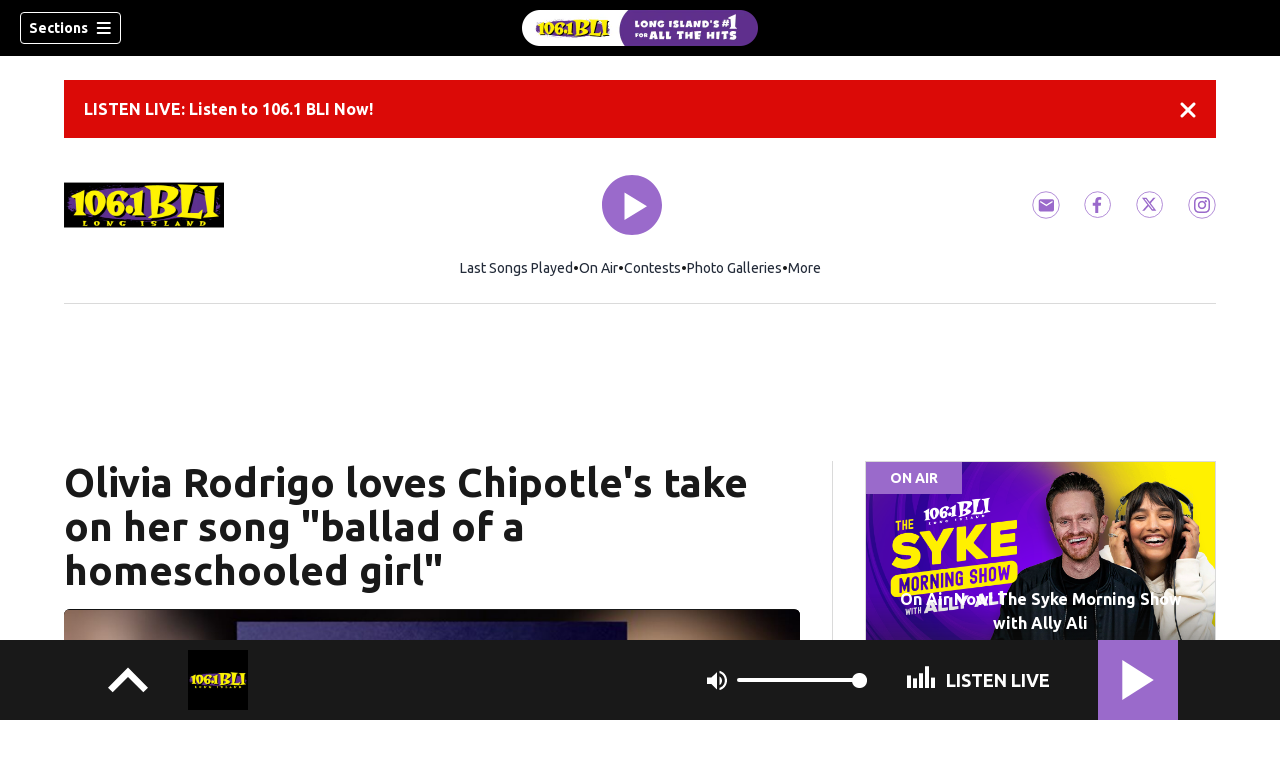

--- FILE ---
content_type: text/html; charset=utf-8
request_url: https://www.wbli.com/news/olivia-rodrigo-loves/SJ7YGQU3XCSB2J2LJVOWXIIJVU/
body_size: 83417
content:
<!DOCTYPE html><html lang="en"><head><script src="https://cmp.osano.com/16CHhhU88uP0f4JzV/e4b2fc03-0232-4cc6-baf1-3f981a00f6b2/osano.js"></script><script id="codeSplitUtil" class="code-split-timer-log">
            window.codeSplitLogTime = [window.performance.now() / 1000];
            console.log('[CodeSplit] First timer log >> t0 =', window.codeSplitLogTime[0])</script><title>Olivia Rodrigo loves Chipotle&#x27;s take on her song &quot;ballad of a homeschooled girl&quot; – 106.1 BLI</title><meta name="description" content="Nobody&#x27;s hotter than Olivia Rodrigo right now, so it&#x27;s no wonder Chipotle tried to attract some attention by making a reference to one of her new songs in an online ad. But Olivia didn&#x27;t seem to mind."/><meta property="article:published_time" content="2023-09-19T06:00:00Z"/><meta property="article:display_time" content="2023-09-19T06:00:00Z"/><meta property="article:icon_type" content="article"/><meta property="og:type" content="article"/><meta property="article:section" content="News"/><meta property="og:url" content="https://www.wbli.com/news/olivia-rodrigo-loves/SJ7YGQU3XCSB2J2LJVOWXIIJVU/"/><meta property="og:title" content="Olivia Rodrigo loves Chipotle&#x27;s take on her song &quot;ballad of a homeschooled girl&quot;"/><meta property="og:image" content="https://cmg-cmg-rd-20061-prod.cdn.arcpublishing.com/resizer/v2/https%3A%2F%2Fcloudfront-us-east-1.images.arcpublishing.com%2Fcmg%2FO5NFC7NR3I2RITV6R4TXZIOYTE.jpg?auth=cdee2028535576c5460bd0e4cfe77b84e91336e7a51a69ff4c3801aeabfcc304&amp;width=1200&amp;height=630&amp;smart=true"/><meta property="og:description" content="Nobody&#x27;s hotter than Olivia Rodrigo right now, so it&#x27;s no wonder Chipotle tried to attract some attention by making a reference to one of her new songs in an online ad. But Olivia didn&#x27;t seem to mind."/><meta property="og:site_name" content="106.1 BLI"/><meta name="twitter:title" content="Olivia Rodrigo loves Chipotle&#x27;s take on her song &quot;ballad of a homeschooled girl&quot;"/><meta name="twitter:url" content="https://www.wbli.com/news/olivia-rodrigo-loves/SJ7YGQU3XCSB2J2LJVOWXIIJVU/"/><meta name="twitter:image" content="https://cmg-cmg-rd-20061-prod.cdn.arcpublishing.com/resizer/v2/https%3A%2F%2Fcloudfront-us-east-1.images.arcpublishing.com%2Fcmg%2FO5NFC7NR3I2RITV6R4TXZIOYTE.jpg?auth=cdee2028535576c5460bd0e4cfe77b84e91336e7a51a69ff4c3801aeabfcc304&amp;width=1200&amp;height=630&amp;smart=true"/><meta name="twitter:card" content="summary_large_image"/><meta name="twitter:description" content="Nobody&#x27;s hotter than Olivia Rodrigo right now, so it&#x27;s no wonder Chipotle tried to attract some attention by making a reference to one of her new songs in an online ad. But Olivia didn&#x27;t seem to mind."/><meta name="TwitterShareMessage" content="Nobody&#x27;s hotter than Olivia Rodrigo right now, so it&#x27;s no wonder Chipotle tried to attract some attention by making a reference to one of her new songs in an online ad. But Olivia didn&#x27;t seem to mind."/><meta name="FacebookShareMessage" content="Nobody&#x27;s hotter than Olivia Rodrigo right now, so it&#x27;s no wonder Chipotle tried to attract some attention by making a reference to one of her new songs in an online ad. But Olivia didn&#x27;t seem to mind."/><meta name="twitter:site" content="1061BLI"/><meta property="fb:app_id" content="889458627929693"/><link rel="amphtml" href="https://www.wbli.com/news/olivia-rodrigo-loves/SJ7YGQU3XCSB2J2LJVOWXIIJVU/?outputType=amp"/><link id="canonical" rel="canonical" href="https://www.wbli.com/news/olivia-rodrigo-loves/SJ7YGQU3XCSB2J2LJVOWXIIJVU/" data-replace="true"/><link id="fusion-output-type-styles" rel="stylesheet" type="text/css" href="/pf/dist/components/output-types/default.css?d=1187&amp;mxId=00000000"/><link id="fusion-template-styles" rel="stylesheet" type="text/css" href="/pf/dist/components/combinations/default.css?d=1187&amp;mxId=00000000"/><link id="fusion-siteStyles-styles" rel="stylesheet" type="text/css" href="/pf/dist/css/cmg-rd-20061.css?d=1187&amp;mxId=00000000"/><style data-styled="" data-styled-version="5.3.11">.lfPaZz a{color:#9a6acb;}/*!sc*/
data-styled.g31[id="default__StyledText-sc-tl066j-0"]{content:"lfPaZz,"}/*!sc*/
.cQjA-DP{font-family:'Ubuntu',sans-serif;}/*!sc*/
.cQjA-DP h1,.cQjA-DP h2,.cQjA-DP h3,.cQjA-DP h4,.cQjA-DP h5,.cQjA-DP h6,.cQjA-DP figcaption,.cQjA-DP table{font-family:'Ubuntu',sans-serif;}/*!sc*/
.cQjA-DP .body-paragraph,.cQjA-DP .interstitial-link,.cQjA-DP ol,.cQjA-DP ul,.cQjA-DP blockquote p,.cQjA-DP blockquote{font-family:'Ubuntu',sans-serif;}/*!sc*/
data-styled.g32[id="default__ArticleBody-sc-tl066j-1"]{content:"cQjA-DP,"}/*!sc*/
.dYBqqx{height:calc(100vh - 56px - 13px);}/*!sc*/
data-styled.g33[id="section-nav__StyledSectionMenuVariableHeight-sc-xkxw6l-0"]{content:"dYBqqx,"}/*!sc*/
.dtcoRs{font-family:'Ubuntu',sans-serif;background-color:transparent;border-color:#fff;color:#fff;}/*!sc*/
.dtcoRs:hover{color:#fff;}/*!sc*/
data-styled.g34[id="button__StyledDynamicButton-sc-1rk2uoq-0"]{content:"dtcoRs,"}/*!sc*/
.bLlAmR{-webkit-align-items:center;-webkit-box-align:center;-ms-flex-align:center;align-items:center;width:100%;position:-webkit-sticky;position:sticky;top:0;margin-bottom:0;z-index:1;}/*!sc*/
.bLlAmR .news-theme-navigation-bar{background-color:#000;-webkit-transition:0.5s;transition:0.5s;z-index:9;}/*!sc*/
@media screen and (max-width:768px){.bLlAmR .news-theme-navigation-bar{height:56px;}}/*!sc*/
@media screen and (min-width:768px){.bLlAmR .news-theme-navigation-bar{height:56px;}}/*!sc*/
.bLlAmR .nav-logo img{height:auto;max-width:240px;width:auto;-webkit-transition:0.5s;transition:0.5s;}/*!sc*/
@media screen and (max-width:768px){.bLlAmR .nav-logo img{max-height:40px;max-width:100%;}}/*!sc*/
@media screen and (min-width:768px){.bLlAmR .nav-logo img{max-height:40px;}}/*!sc*/
data-styled.g40[id="default__StyledNav-sc-1iqkv7i-0"]{content:"bLlAmR,"}/*!sc*/
.cDTWAv{z-index:8;}/*!sc*/
@media screen and (max-width:768px){.cDTWAv{margin-top:56px;}}/*!sc*/
@media screen and (min-width:768px){.cDTWAv{margin-top:56px;}}/*!sc*/
data-styled.g41[id="default__StyledSectionDrawer-sc-1iqkv7i-1"]{content:"cDTWAv,"}/*!sc*/
body{font-family:'Ubuntu',sans-serif;}/*!sc*/
.background_primary{background-color:#9a6acb;}/*!sc*/
.background_primary.compliment_text_color{color:white;}/*!sc*/
.background_primary_hover:hover{background-color:#9f6fd0;}/*!sc*/
.border_color_primary{border-color:#9a6acb;}/*!sc*/
.color_primary{color:#9a6acb;}/*!sc*/
.fill_primary path,.fill_primary_circle circle,.fill_primary{fill:#9a6acb;}/*!sc*/
.fill_primary_hover:hover path{fill:#9f6fd0;}/*!sc*/
.font_primary{font-family:'Ubuntu',sans-serif;}/*!sc*/
.font_secondary{font-family:'Ubuntu',sans-serif;}/*!sc*/
.stroke_primary circle{stroke:#9a6acb;}/*!sc*/
.newsletter-input:focus{border-color:#9a6acb;}/*!sc*/
.read-next-swiper.radio .read-next-content.radio .promo-headline a{color:#9a6acb;font-family:'Roboto Condensed';}/*!sc*/
.read-next-swiper.radio span.swiper-pagination-bullet-active{background:#9a6acb !important;}/*!sc*/
@media(hover:hover){.read-next-swiper.radio span.swiper-pagination-bullet:hover{border:2px solid #9a6acb !important;background:white !important;}}/*!sc*/
.b-author-bio .b-author-bio__author-name{color:#9a6acb;}/*!sc*/
.b-author-bio .c-icon{fill:#9a6acb;}/*!sc*/
.b-author-bio .b-author-bio__social-link:hover path{fill:#c292f3;}/*!sc*/
.persistent-player .player-button{background-color:#9a6acb;fill:white;}/*!sc*/
.persistent-player .player-button:hover{background-color:#9f6fd0;}/*!sc*/
.persistent-player .newstalk-volume-control .player-icon{fill:#9a6acb;}/*!sc*/
.persistent-player .newstalk-volume-control .volume-control-slider{background:linear-gradient(to right,#9a6acb 0%,#9a6acb 100%,#afafaf 50%,#afafaf 100%);}/*!sc*/
.persistent-player .newstalk-volume-control .volume-control-slider::-webkit-slider-thumb{background:#9a6acb;}/*!sc*/
.persistent-player .newstalk-volume-control .volume-control-slider::-moz-range-thumb{background:#9a6acb;}/*!sc*/
.persistent-player .music-volume-control .player-icon{fill:white;}/*!sc*/
.persistent-player .music-volume-control .volume-control-slider{background:linear-gradient(to right,white 0%,white 100%,#afafaf 50%,#afafaf 100%);}/*!sc*/
.persistent-player .music-volume-control .volume-control-slider::-moz-range-thumb{background:white;}/*!sc*/
.persistent-player .music-volume-control .volume-control-slider::-webkit-slider-thumb{background:white;}/*!sc*/
#main .ts-byline .b-byline__names,.b-right-rail-advanced__main .ts-byline .b-byline__names,#main .b-byline .b-byline__names,.b-right-rail-advanced__main .b-byline .b-byline__names{color:#000000;}/*!sc*/
#main .ts-byline span a,.b-right-rail-advanced__main .ts-byline span a,#main .b-byline span a,.b-right-rail-advanced__main .b-byline span a{color:#9a6acb;}/*!sc*/
#main .ts-byline span a:hover,.b-right-rail-advanced__main .ts-byline span a:hover,#main .b-byline span a:hover,.b-right-rail-advanced__main .b-byline span a:hover{color:#9a6acb;}/*!sc*/
#main .article-body-wrapper a,.b-right-rail-advanced__main .article-body-wrapper a,#main .b-article-body a,.b-right-rail-advanced__main .b-article-body a{color:#9a6acb;}/*!sc*/
#main .article-body-wrapper .redesign-embedded-image .embedded-image-wrapper,.b-right-rail-advanced__main .article-body-wrapper .redesign-embedded-image .embedded-image-wrapper,#main .b-article-body .redesign-embedded-image .embedded-image-wrapper,.b-right-rail-advanced__main .b-article-body .redesign-embedded-image .embedded-image-wrapper{background:#9a6acb;}/*!sc*/
#main .article-body-wrapper .interstitial-link,.b-right-rail-advanced__main .article-body-wrapper .interstitial-link,#main .b-article-body .interstitial-link,.b-right-rail-advanced__main .b-article-body .interstitial-link{border-color:#9a6acb;}/*!sc*/
#main .article-body-wrapper .interstitial-link a,.b-right-rail-advanced__main .article-body-wrapper .interstitial-link a,#main .b-article-body .interstitial-link a,.b-right-rail-advanced__main .b-article-body .interstitial-link a{color:#9a6acb;}/*!sc*/
.redesign-lead-art .lead-art-wrapper{background:#9a6acb;}/*!sc*/
.redesign-lead-art .b-lead-art{background:#9a6acb;}/*!sc*/
.expand-condense-pvp-button svg{fill:#9a6acb;}/*!sc*/
.b-footer__social-links{border-color:#9a6acb;}/*!sc*/
.b-footer__social-links a.c-link{border-color:#9a6acb;}/*!sc*/
.b-footer__social-links svg.c-icon{fill:#9a6acb;}/*!sc*/
.b-results-list__wrapper .c-button{background-color:#9a6acb;}/*!sc*/
.b-xl-promo__icon_label,.b-large-promo__icon_label,.b-medium-promo__icon_label,.b-small-promo__icon_label,.b-top-table-list-xl__icon_label,.b-top-table-list-large__icon_label,.b-top-table-list-medium__icon_label,.b-top-table-list-small__icon_label{background-color:#9a6acb;}/*!sc*/
data-styled.g53[id="sc-global-bKnKrr1"]{content:"sc-global-bKnKrr1,"}/*!sc*/
body{font-family:'Ubuntu',sans-serif;}/*!sc*/
.background_primary{background-color:#9a6acb;}/*!sc*/
.background_primary.compliment_text_color{color:white;}/*!sc*/
.background_primary_hover:hover{background-color:#9f6fd0;}/*!sc*/
.border_color_primary{border-color:#9a6acb;}/*!sc*/
.color_primary{color:#9a6acb;}/*!sc*/
.fill_primary path,.fill_primary_circle circle,.fill_primary{fill:#9a6acb;}/*!sc*/
.fill_primary_hover:hover path{fill:#9f6fd0;}/*!sc*/
.font_primary{font-family:'Ubuntu',sans-serif;}/*!sc*/
.font_secondary{font-family:'Ubuntu',sans-serif;}/*!sc*/
.stroke_primary circle{stroke:#9a6acb;}/*!sc*/
.newsletter-input:focus{border-color:#9a6acb;}/*!sc*/
.read-next-swiper.radio .read-next-content.radio .promo-headline a{color:#9a6acb;font-family:'Roboto Condensed';}/*!sc*/
.read-next-swiper.radio span.swiper-pagination-bullet-active{background:#9a6acb !important;}/*!sc*/
@media(hover:hover){.read-next-swiper.radio span.swiper-pagination-bullet:hover{border:2px solid #9a6acb !important;background:white !important;}}/*!sc*/
.b-author-bio .b-author-bio__author-name{color:#9a6acb;}/*!sc*/
.b-author-bio .c-icon{fill:#9a6acb;}/*!sc*/
.b-author-bio .b-author-bio__social-link:hover path{fill:#c292f3;}/*!sc*/
.persistent-player .player-button{background-color:#9a6acb;fill:white;}/*!sc*/
.persistent-player .player-button:hover{background-color:#9f6fd0;}/*!sc*/
.persistent-player .newstalk-volume-control .player-icon{fill:#9a6acb;}/*!sc*/
.persistent-player .newstalk-volume-control .volume-control-slider{background:linear-gradient(to right,#9a6acb 0%,#9a6acb 100%,#afafaf 50%,#afafaf 100%);}/*!sc*/
.persistent-player .newstalk-volume-control .volume-control-slider::-webkit-slider-thumb{background:#9a6acb;}/*!sc*/
.persistent-player .newstalk-volume-control .volume-control-slider::-moz-range-thumb{background:#9a6acb;}/*!sc*/
.persistent-player .music-volume-control .player-icon{fill:white;}/*!sc*/
.persistent-player .music-volume-control .volume-control-slider{background:linear-gradient(to right,white 0%,white 100%,#afafaf 50%,#afafaf 100%);}/*!sc*/
.persistent-player .music-volume-control .volume-control-slider::-moz-range-thumb{background:white;}/*!sc*/
.persistent-player .music-volume-control .volume-control-slider::-webkit-slider-thumb{background:white;}/*!sc*/
#main .ts-byline .b-byline__names,.b-right-rail-advanced__main .ts-byline .b-byline__names,#main .b-byline .b-byline__names,.b-right-rail-advanced__main .b-byline .b-byline__names{color:#000000;}/*!sc*/
#main .ts-byline span a,.b-right-rail-advanced__main .ts-byline span a,#main .b-byline span a,.b-right-rail-advanced__main .b-byline span a{color:#9a6acb;}/*!sc*/
#main .ts-byline span a:hover,.b-right-rail-advanced__main .ts-byline span a:hover,#main .b-byline span a:hover,.b-right-rail-advanced__main .b-byline span a:hover{color:#9a6acb;}/*!sc*/
#main .article-body-wrapper a,.b-right-rail-advanced__main .article-body-wrapper a,#main .b-article-body a,.b-right-rail-advanced__main .b-article-body a{color:#9a6acb;}/*!sc*/
#main .article-body-wrapper .redesign-embedded-image .embedded-image-wrapper,.b-right-rail-advanced__main .article-body-wrapper .redesign-embedded-image .embedded-image-wrapper,#main .b-article-body .redesign-embedded-image .embedded-image-wrapper,.b-right-rail-advanced__main .b-article-body .redesign-embedded-image .embedded-image-wrapper{background:#9a6acb;}/*!sc*/
#main .article-body-wrapper .interstitial-link,.b-right-rail-advanced__main .article-body-wrapper .interstitial-link,#main .b-article-body .interstitial-link,.b-right-rail-advanced__main .b-article-body .interstitial-link{border-color:#9a6acb;}/*!sc*/
#main .article-body-wrapper .interstitial-link a,.b-right-rail-advanced__main .article-body-wrapper .interstitial-link a,#main .b-article-body .interstitial-link a,.b-right-rail-advanced__main .b-article-body .interstitial-link a{color:#9a6acb;}/*!sc*/
.redesign-lead-art .lead-art-wrapper{background:#9a6acb;}/*!sc*/
.redesign-lead-art .b-lead-art{background:#9a6acb;}/*!sc*/
.expand-condense-pvp-button svg{fill:#9a6acb;}/*!sc*/
.b-footer__social-links{border-color:#9a6acb;}/*!sc*/
.b-footer__social-links a.c-link{border-color:#9a6acb;}/*!sc*/
.b-footer__social-links svg.c-icon{fill:#9a6acb;}/*!sc*/
.b-results-list__wrapper .c-button{background-color:#9a6acb;}/*!sc*/
.b-xl-promo__icon_label,.b-large-promo__icon_label,.b-medium-promo__icon_label,.b-small-promo__icon_label,.b-top-table-list-xl__icon_label,.b-top-table-list-large__icon_label,.b-top-table-list-medium__icon_label,.b-top-table-list-small__icon_label{background-color:#9a6acb;}/*!sc*/
data-styled.g54[id="sc-global-bKnKrr2"]{content:"sc-global-bKnKrr2,"}/*!sc*/
</style><script type="application/javascript" id="polyfill-script">if(!Array.prototype.includes||!(window.Object && window.Object.assign)||!window.Promise||!window.Symbol||!window.fetch){document.write('<script type="application/javascript" src="/pf/dist/engine/polyfill.js?d=1187&mxId=00000000" defer=""><\/script>')}</script><script id="fusion-engine-react-script" type="application/javascript" src="/pf/dist/engine/react.js?d=1187&amp;mxId=00000000" defer=""></script><script id="fusion-engine-combinations-script" type="application/javascript" src="/pf/dist/components/combinations/default.js?d=1187&amp;mxId=00000000" defer=""></script><script id="fusion-spa-sw" type="application/javascript">if('serviceWorker' in navigator){window.addEventListener('load',function(){navigator.serviceWorker.register('/sw-spa.js?d=1187&mxId=00000000')})}</script><script type="application/ld+json">{"@context":"http://schema.org","@type":"NewsArticle","mainEntityOfPage":{"@type":"WebPage","@id":"https://www.wbli.com/news/olivia-rodrigo-loves/SJ7YGQU3XCSB2J2LJVOWXIIJVU/"},"headline":"Olivia Rodrigo loves Chipotle's take on her song \"ballad of a homeschooled girl\"","image":{"@type":"ImageObject","url":"","height":810,"width":1440},"datePublished":"2023-09-19T06:00:00Z","dateModified":"2023-09-19T10:07:24.289Z","author":{"@type":"Person","name":"Andrea Dresdale"},"publisher":{"@type":"Organization","name":"106.1 BLI","logo":{"@type":"ImageObject","url":"https://www.wbli.com/pf/resources/images/sites/cmg-rd-20061/station-logo-small.png?d=1187","width":270,"height":60}},"description":""}</script><script id="ads-targetting">
            function getTempRange(item) {
              let tempRange = 'ERROR';
              if (item) {
                const tempFloor = Math.floor(item / 5) * 5;
                tempRange = tempFloor + ' to ' + (tempFloor + 4);
              }
              return tempRange;
            }

            window.googletag = window.googletag || {};
            window.googletag.cmd = window.googletag.cmd || [];
            window.googletag.cmd.push(function() {
              window.googletag.pubads().setTargeting('weather', 34 + '')
                .setTargeting('temp_range', getTempRange(26))
                .setTargeting('sky', 'Fair');
              });</script><link rel="stylesheet" href="https://fonts.googleapis.com/css2?family=Ubuntu:wght@400;700&amp;display=swap"/><link rel="preload" as="font" href="/pf/resources/fonts/DroidSerif/DroidSerif-Regular.woff2?d=1187" type="font/woff2"/><link rel="preload" as="font" href="/pf/resources/fonts/DroidSerif/DroidSerif-Italic.woff2?d=1187" type="font/woff2"/><link rel="preload" as="font" href="/pf/resources/fonts/DroidSerif/DroidSerif-BoldItalic.woff2?d=1187" type="font/woff2"/><link rel="preload" as="font" href="/pf/resources/fonts/DroidSerif/DroidSerif-Bold.woff2?d=1187" type="font/woff2"/><style>
  @font-face {
    font-family: 'Droid Serif';
    font-weight: 400;
    font-style: normal;
    src: url('/pf/resources/fonts/DroidSerif/DroidSerif-Regular.woff2?d=1187') format('woff2'),
        url('/pf/resources/fonts/DroidSerif/DroidSerif-Regular.woff?d=1187') format('woff'),
        url('/pf/resources/fonts/DroidSerif/DroidSerif-Regular.ttf?d=1187') format('truetype');
    font-display: swap;
  }

  @font-face {
    font-family: 'Droid Serif';
    font-weight: 400;
    font-style: italic;
    src: url('/pf/resources/fonts/DroidSerif/DroidSerif-Italic.woff2?d=1187') format('woff2'),
        url('/pf/resources/fonts/DroidSerif/DroidSerif-Italic.woff?d=1187') format('woff'),
        url('/pf/resources/fonts/DroidSerif/DroidSerif-Italic.ttf?d=1187') format('truetype');
    font-display: swap;
  }

  @font-face {
    font-family: 'Droid Serif';
    font-weight: 700;
    font-style: italic;
    src: url('/pf/resources/fonts/DroidSerif/DroidSerif-BoldItalic.woff2?d=1187') format('woff2'),
        url('/pf/resources/fonts/DroidSerif/DroidSerif-BoldItalic.woff?d=1187') format('woff'),
        url('/pf/resources/fonts/DroidSerif/DroidSerif-BoldItalic.ttf?d=1187') format('truetype');
    font-display: swap;
  }

  @font-face {
    font-family: 'Droid Serif';
    font-weight: 700;
    font-style: normal;
    src: url('/pf/resources/fonts/DroidSerif/DroidSerif-Bold.woff2?d=1187') format('woff2'),
        url('/pf/resources/fonts/DroidSerif/DroidSerif-Bold.woff?d=1187') format('woff'),
        url('/pf/resources/fonts/DroidSerif/DroidSerif-Bold.ttf?d=1187') format('truetype');
    font-display: swap;
  }
</style><link rel="icon" type="image/x-icon" href="/pf/resources/images/sites/cmg-rd-20061/favicon.ico?d=1187"/><script id="cmg-powa-events">
            PoWaSettings = window.PoWaSettings || {};
            PoWaSettings.hlsjs = { version: "1.5.7" };
            window.cmgCustomPoWaEvents = {
              MANUAL_PLAY: 'manualPlay',
              MANUAL_PAUSE: 'manualPause',
              MANUAL_PREROLL_PAUSE: 'manualPrerollPause',
              AUTO_PREROLL_PAUSE: 'autoPrerollPause',
              AUTO_PAUSE: 'autoPause',
              AUTO_PLAY_PVP: 'autoPlayPvp',
              CTRL_MUTE_CLICKED: 'scrubberMuteClicked',
              CTRL_UNMUTE_CLICKED: 'scrubberUnmuteClicked',
              CTRL_PVP_MUTE_CLICKED: 'scrubberPvpMuteClicked',
              CTRL_PVP_UNMUTE_CLICKED: 'scrubberPvpUnmuteClicked',
              FULLSCREEN_EXPAND_PVP: 'playerPvpFullscreenExpand',
              FULLSCREEN_EXPAND_VOD: 'playerVodFullscreenExpand',
              FULLSCREEN_COLLAPSE_PVP: 'playerPvpFullscreenCollapse',
              FULLSCREEN_COLLAPSE_VOD: 'playerVodFullscreenCollapse',
            }

            window.addEventListener('powaRender', async (event) => {
              if(event.detail.id) {
                const player = event.detail.powa;
                const metadata = event.detail;

                const t = {
                  adInsertion: false,
                  powa: player,
                  videoData: metadata,
                }

                const adTag = await window.PoWaSettings?.advertising?.adTag(t);

                if (adTag) {
                  const adsIndex = adTag.indexOf('ads?');
                  let newAdTag = '';
                  
                  if (adsIndex !== -1) {
                    const remainingPart = adTag.slice(adsIndex + 4);
                    newAdTag = `${adTag.slice(0, adsIndex + 4)}placement=1&plcmt=1&${remainingPart}`;
                  } else {
                    newAdTag = `${adTag}&placement=1&plcmt=1`;
                  }
                  window.PoWaSettings.advertising.adTag = newAdTag;
                  player.getAdTag = newAdTag || '';
                }
              }
            });
          </script><script id="powaBootScript" defer="" src="https://cmg.video-player.arcpublishing.com/prod/powaBoot.js?org=cmg" data-powa-script="true" data-loaded-via="powa-manifest"></script><script id="powaScript" src="https://cmg.video-player.arcpublishing.com/prod/powa.js?org=cmg" defer=""></script><script id="powaCmgScript" src="https://cmg.video-player.arcpublishing.com/prod/org/cmg.js?org=cmg" data-powa-script="true" defer=""></script><script id="powaCmgScriptLoadSignal">
            document.getElementById('powaCmgScript').addEventListener("load", (evt) => { evt.target.setAttribute('data-load', true) });
          </script><script src="//d3plfjw9uod7ab.cloudfront.net/5088257f-644c-486d-a40c-57b1c1819b41.js" type="text/javascript"></script><script id="yallScript" type="text/javascript" defer="" src="/pf/resources/js/yall.min.js?d=1187"></script><script id="utilsScript" type="text/javascript" defer="" src="/pf/resources/js/utils.js?d=1187"></script><script async="" src="https://fast.arena.im/script.js?siteId=69124ac74b05b2f7b5a38d68"></script><script id="facebookSdk" defer="" src="https://connect.facebook.net/en_US/sdk.js"></script><script id="twitterWidget" defer="" src="https://platform.twitter.com/widgets.js"></script><meta name="viewport" content="width=device-width, initial-scale=1.0, viewport-fit=cover, maximum-scale=1"/><script id="katzStandardDIL" defer="" src="/pf/resources/js/dil.js?d=1187"></script><script id="katzVisitorAPI" defer="" src="/pf/resources/js/visitorapi.min.js?d=1187"></script><script id="gtmScript">(function(w,d,s,l,i){w[l]=w[l]||[];w[l].push({'gtm.start':
    new Date().getTime(),event:'gtm.js'});var f=d.getElementsByTagName(s)[0],
    j=d.createElement(s),dl=l!='dataLayer'?'&l='+l:'';j.defer=true;j.src=
    'https://www.googletagmanager.com/gtm.js?id='+i+dl;j.setAttributeNode(d.createAttribute('data-ot-ignore'));
    f.parentNode.insertBefore(j,f);
    })(window,document,'script','dataLayer','GTM-KXX5GGC');</script><script id="fireEventHelper">window.fireEvent = function (type, detail) {
          if (!detail) detail = {};
          if (typeof window.CustomEvent === 'function') return window.dispatchEvent(new CustomEvent(type, { detail: detail }));
          const event = document.createEvent('CustomEvent');
          event.initCustomEvent(type, false, false, detail);
          window.dispatchEvent(event);
        };</script><script id="cmgSPAEvents">
        // Fix ads and metrics
        window.addEventListener('DOMContentLoaded', () => console.log('[SPA] DOMContentLoaded'));
        window.addEventListener('LoadingSpa', (event) => {
          console.log('[SPA] LoadingSpa', event.detail);
        });

        window.addEventListener('BeforeSpaRender', () => {
          console.log('[SPA] BeforeSpaRender');
          const pvpDiv = document.getElementById('pvp');
          if(
            Fusion.metas &&
            Fusion.metas['page-theme'] &&
            Fusion.metas['page-theme'].value === 'dark'
          ) {
            document.body.classList.add('background_dark');
          } else {
            document.body.classList.remove('background_dark');
          }

          window.arcSpaNavigateInSite = true;

          window.googletag && window.googletag.destroySlots();
          if (window.google_tag_manager) {
            const GTMKey = window.Fusion.getProperties(window.Fusion.arcSite).analytics.GTMKey
            if (GTMKey) {
              window.google_tag_manager[GTMKey].dataLayer.reset();
            }
          }
        });

        window.addEventListener('AfterSpaRender', () => {
          console.log('[SPA] AfterSpaRender');

          window.powaBoot();

          const navPath = window.location.pathname;
          const currentSectionLevel = navPath.split('/');
          // underlines menu only if it is a top level page on TV
          if (currentSectionLevel[1] && !currentSectionLevel[2]) {
            document.querySelector("#main-nav .horizontal-links-bar")?.querySelectorAll("a").forEach(link => {
              const linkPath = new URL(link.href).pathname;
              navPath === linkPath ? link.classList.add("underline") : link.classList.remove("underline");
            });
          }

          dataLayer && dataLayer.push({ ...window.initialDataLayer, event: 'spaNavigation' });

          // removes nav-open when transitioning to a new page, handles nav section navigation
          if (document.body && document.body.classList.contains("nav-open")) {
            document.body.classList.remove("nav-open");
          }

          //maintain PVP player sizes mini,tease, full on SPA Navigation
          //This is moved from useEffect to avoid player size changes flickering on nav
          const touchScreenDevice = 'ontouchstart' in window || navigator.maxTouchPoints > 0 || navigator.msMaxTouchPoints > 0;
          if (document.getElementById('pvp_player_drag')) {
            const pvpWrapper = document.getElementById('pvp');
            let previousSize = '';
            for (let i = 0; i < pvpWrapper.classList.length; i += 1) {
              if (/pvp--.*/.test(pvpWrapper.classList[i])) previousSize = pvpWrapper.classList[i];
            }
            const playerDiv = document.getElementById('pvp__player');
            if (playerDiv.className === 'full') pvpWrapper.classList.replace(previousSize, 'pvp--fullSize');
            else if (playerDiv.className === 'tease') pvpWrapper.classList.replace(previousSize, 'pvp--teaseSize');
            else if (playerDiv.className === 'mini') pvpWrapper.classList.replace(previousSize, 'pvp--miniSize');
          }

          // Force reload if something is broken
          if (!document.body || !document.body.children.length) {
            console.log('[SPA] Page Broken detected, reloading...');
            dataLayer && dataLayer.push({ event: 'spaRenderFailed' });
            window.location.reload();
          }
        })</script><script id="sgConfigData">window.sgStationId="lon1061";</script><script id="sgIMASDK" defer="" src="https://imasdk.googleapis.com/js/sdkloader/ima3.js"></script><script id="sgWidget" defer="" src="https://player.streamguys.com/cmg/persistent/sgplayer/2-6-12/include/js/addthis_widget.js"></script><script id="adswizzSyncClient" defer="" src="https://cdn.adswizz.com/adswizz/js/SynchroClient2.js"></script><script id="adswizzScript" defer="" src="https://synchrobox.adswizz.com/register2.php"></script><script id="sgPlayerScript" defer="" src="https://player.streamguys.com/cmg/persistent/sgplayer/2-6-12b/include/js/sgplayer.min.js"></script><script id="sgConfig" defer="" src="/pf/resources/js/sgConfig.js?d=1187"></script><script id="taboola-1" type="text/javascript">
window._taboola = window._taboola || []; !function(e,f,u,i){if(!document.getElementById(i)){e.defer=1;e.src=u;e.id=i;f.parentNode.insertBefore(e,f);}}(document.createElement('script'),document.getElementsByTagName('script')[0],'//cdn.taboola.com/libtrc/cox-network/loader.js','tb_loader_script');if(window.performance && typeof window.performance.mark =='function'){window.performance.mark('tbl_ic');}</script><script id="taboola-2" type="text/javascript">
window.addEventListener('LoadingSpa', e => {
    if (e && e.detail === 20) {
      window._taboola_spa_render = true;
      window._taboola_new_page_load_triggered = false;
    }
});
window.addEventListener('AfterSpaRender', () => {
    console.log('[Taboola] pushing', { notify: 'newPageLoad' });
    window._taboola.push({ notify: 'newPageLoad' });
    window._taboola_new_page_load_triggered = true;
    window.dispatchEvent(new Event('TaboolaNewPageLoad'));
});</script><script id="openweb-1" async="" src="https://launcher.spot.im/spot/sp_Pr3WPgyE"></script><script id="openweb-2">
                  const startOpenWebSSO = ({ email, idToken }) => {
                    console.log('[OW] called startOpenWebSSO()');
                    const owSSOCallback = function (codeA, completeSSOCallback) {
                      const mcOwSSOUri = "https://member-center-api.cmg.com/api/v1/comments/auth/?site=cmg-rd-20061&email=" + email;
                      console.log('[OW] owSSOCallback()');
                      fetch(mcOwSSOUri, {
                        method: 'POST',
                        headers: {
                          Authorization: idToken,
                        },
                        body: codeA,
                      })
                        .then(res => res.text())
                        .then((codeB) => {
                          console.log('[OW] codeB received');
                          completeSSOCallback(codeB);
                        }).catch((e) => {
                          console.log('[OW] Handshake error:', e);
                          completeSSOCallback(null, e);
                        });
                    };
                    if (window.SPOTIM) {
                      window.SPOTIM.startSSO({
                        callback: owSSOCallback,
                        userId: btoa(email),
                      }).then(function(userData) {
                        console.log('[OW] startSSO response received');
                      })
                      .catch(function(e) {
                        console.log('[OW] startSSO error', e);
                      });
                    }
                  };
                  window.startOpenWebSSO = startOpenWebSSO;

                  document.addEventListener('spot-im-login-start', (event) => {
                    window.mcsdk.openLoginWindow();
                  });
                  document.addEventListener('spot-im-user-logout', (event) => {
                    console.log('[OW] spot-im-user-logout - heard');
                  });
                 </script><script id="arena-1">
                   class ArenaSSO {
                     mcUser = {};
                     constructor() {
                       this.ssoBackendUrl = "https://member-center-api.cmg.com/api/v1/comments/arena/auth/?site=cmg-rd-20061&arenaSlug=1061-bli";
                       this.isArenaLoaded = false;
                       document.addEventListener("arena-loaded", () => {
                         this.isArenaLoaded = true;
                       });
                     }
                     async getJWTToken() {
                       const url = this.ssoBackendUrl + "&email=" + this.mcUser.email;
                       const response = await fetch(url, {
                         method: "POST",
                         headers: {
                           "Content-Type": "application/json",
                           "Authorization": this.mcUser.idToken,
                         },
                       });
                       const data = await response.json();
                       return data.token;
                     }

                     async authenticateUser() {
                       if (!this.isArenaLoaded) {
                         console.log("[ARENA] Arena not loaded");
                         return;
                       }
                       if (!this.mcUser.email) {
                         console.log("[ARENA] No user set");
                         return;
                       }
                       const jwtToken = await this.getJWTToken();
                       const result = await window.arena.auth.ssoV2Exchange(jwtToken);
                     }

                     async login() {
                       await this.authenticateUser();
                     }

                     logout() {
                       console.log('[ARENA] logout()');
                       if (window.arena && window.arena.auth && window.arena.auth.logout) {
                         window.arena.auth.logout();
                       }
                     }
                   }

                   document.addEventListener("DOMContentLoaded", () => {
                     window.arenaSSO = new ArenaSSO();
                   });

                   document.addEventListener('arena-comments-custom-login', (event) => {
                     console.log('[ARENA] Custom login modal triggered:', event);
                     window.mcsdk?.openLoginWindow();
                   });
                   document.addEventListener('arena-comments-custom-logout', (event) => {
                     console.log('[ARENA] Custom login modal triggered:', event);
                     window.mcsdk?.openLogoutWindow();
                   });

                   window.arena = window.arena || {};
                   window.arena.auth = window.arena.auth || {};
                   window.arena.auth.handleAccountClick = function () {
                     console.log('[ARENA] Account clicked');
                     window.mcsdk?.openLoginWindow();
                   }
                 </script><script id="nativo-1" type="text/javascript" defer="" src="https://s.ntv.io/serve/load.js"></script><script id="nativo-2" type="text/javascript">
              window.addEventListener('AfterSpaRender', () => {
                console.log('[NATIVO] PostRelease.Start');
                window.PostRelease && window.PostRelease.Start();
              });
            </script><script id="CMG-PoWaSettings-Scrubber" type="text/javascript">
          const s = document.createElement('script');
          s.src = '/pf/resources/js/videoControls.js?d=1187';
          s.defer = true;
          s.id = 'videoControls';
          document.head.appendChild(s);
          
          window.videoControlsIcons = {
            backward: '<svg class="icon_powabar_skip_backward | powa-bar-backward icon_xxs" viewBox="0 0 20 20"><path fill-rule="evenodd" clip-rule="evenodd" d="M4.62287 5.05197L6.5101 6.35577C7.15511 6.80138 7.05985 7.78213 6.34115 8.09528L1.39944 10.2484C0.738916 10.5363 0 10.0522 0 9.33169V3.76454C0 2.95833 0.905085 2.48354 1.5684 2.94179L2.68734 3.71481C3.06485 3.2297 3.48746 2.78027 3.95076 2.37339C5.31718 1.17336 6.98364 0.390645 8.76374 0.112785C10.5438 -0.165076 12.3674 0.0728774 14.0305 0.800029C15.6935 1.52718 17.1305 2.71486 18.1806 4.23022C19.2308 5.74558 19.8527 7.52888 19.9769 9.38065C20.1011 11.2324 19.7226 13.0796 18.8837 14.7157C18.0449 16.3518 16.7788 17.7122 15.227 18.6448C13.9531 19.4104 12.4625 19.8652 10.9725 19.9765C10.4323 20.0168 10.0001 19.5684 10.0001 19.0267V18.6447C10.0001 18.0817 10.4663 17.6351 11.0259 17.5741C12.0878 17.4582 13.1584 17.1236 14.0509 16.5872C15.2333 15.8766 16.1981 14.84 16.8373 13.5933C17.4765 12.3466 17.7649 10.9391 17.6703 9.52805C17.5756 8.11702 17.1017 6.75818 16.3015 5.60349C15.5013 4.4488 14.4064 3.5438 13.1391 2.98972C11.8719 2.43564 10.4824 2.25433 9.12596 2.46605C7.76954 2.67778 6.49972 3.2742 5.45853 4.18861C5.1566 4.45377 4.87734 4.74265 4.62287 5.05197Z"></path></svg>', 
            playPause: '<svg class="icon_powabar_play | powa-bar-play icon_xxs" viewBox="0 0 16 20"><path d="M1.88807 0.369795C1.22352 -0.0732417 0.333374 0.40315 0.333374 1.20185V18.7981C0.333374 19.5968 1.22352 20.0732 1.88807 19.6302L15.0853 10.832C15.679 10.4362 15.679 9.56377 15.0853 9.16794L1.88807 0.369795Z" fill="white"></path></svg><svg class="icon_powabar_pause | powa-bar-pause icon_xxs" viewBox="0 0 18 22"><path d="M0 20.6667C0 21.2189 0.447715 21.6667 1 21.6667H4.33333C4.88562 21.6667 5.33333 21.2189 5.33333 20.6667V1.33333C5.33333 0.781045 4.88562 0.333328 4.33333 0.333328H1C0.447716 0.333328 0 0.781044 0 1.33333V20.6667ZM13 0.333328C12.4477 0.333328 12 0.781044 12 1.33333V20.6667C12 21.2189 12.4477 21.6667 13 21.6667H16.3333C16.8856 21.6667 17.3333 21.2189 17.3333 20.6667V1.33333C17.3333 0.781045 16.8856 0.333328 16.3333 0.333328H13Z" fill="white"></path></svg>',
            forward: '<svg class="icon_powabar_skip_forward | powa-bar-forward icon_xxs" viewBox="0 0 20 20"><path fill-rule="evenodd" clip-rule="evenodd" d="M15.377 5.05188L13.4898 6.35565C12.8448 6.80126 12.9401 7.78201 13.6588 8.09516L18.6005 10.2484C19.2611 10.5362 20 10.0521 20 9.33159V3.76439C20 2.95818 19.0949 2.48339 18.4316 2.94164L17.3126 3.71471C16.9351 3.22962 16.5125 2.78022 16.0492 2.37336C14.6828 1.17332 13.0163 0.390601 11.2362 0.11274C9.45609 -0.165122 7.63252 0.072832 5.96946 0.799988C4.3064 1.52714 2.86942 2.71483 1.81925 4.2302C0.769083 5.74557 0.147132 7.52888 0.0229623 9.38066C-0.101207 11.2324 0.277301 13.0797 1.11615 14.7158C1.955 16.3518 3.22112 17.7123 4.77289 18.6449C6.04683 19.4105 7.5374 19.8653 9.02739 19.9765C9.56759 20.0169 9.99988 19.5685 9.99988 19.0268V18.6447C9.99988 18.0818 9.53364 17.6352 8.97404 17.5741C7.91217 17.4583 6.84147 17.1236 5.94902 16.5873C4.76659 15.8766 3.80182 14.84 3.16263 13.5933C2.52344 12.3467 2.23502 10.9391 2.32963 9.52806C2.42425 8.11702 2.89817 6.75817 3.69838 5.60347C4.4986 4.44878 5.59356 3.54378 6.86079 2.98969C8.12802 2.43561 9.51756 2.25429 10.874 2.46602C12.2304 2.67775 13.5002 3.27417 14.5414 4.18858C14.8433 4.45373 15.1226 4.74259 15.377 5.05188Z"></path></svg>',
            Unmute: '<svg class="icon_powabar_unmute | powa-bar-unmute icon_xxs" viewBox="0 0 22 22"><path d="M17.0583 1.29087C17.0587 1.00001 16.8934 0.540914 16.632 0.413344C16.3697 0.281408 16.0543 0.316981 15.828 0.50401L9.092 5.87068L17.0587 13.8387L17.0583 1.29087ZM21.3987 20.324L1.63334 0.560011C1.33658 0.262882 0.855132 0.262583 0.558003 0.559344C0.260874 0.856105 0.260576 1.33755 0.557337 1.63468L5.34134 6.42001H4.896C4.424 6.42001 4.01334 6.63334 3.74 6.96668C3.50463 7.23633 3.37486 7.58208 3.37467 7.94001V14.0213C3.37467 14.8587 4.06 15.5413 4.89467 15.5413H8.42267L15.828 21.4573C15.964 21.564 16.132 21.624 16.2987 21.624C16.4053 21.624 16.5267 21.5933 16.632 21.548C16.8934 21.4204 17.0591 21.1549 17.0587 20.864V18.1373L20.3213 21.4C20.4636 21.5437 20.6573 21.6247 20.8594 21.6252C21.0616 21.6257 21.2557 21.5456 21.3987 21.4027C21.6957 21.105 21.6957 20.6217 21.3987 20.324Z" fill="white"></path></svg>',
            muteUnMute: '<svg class="icon_powabar_mute | powa-bar-mute icon_xxs" viewBox="0 0 24 22"><path fill-rule="evenodd" clip-rule="evenodd" d="M12.9136 0.408725C12.6573 0.281674 12.3529 0.317208 12.1308 0.500094L4.92468 6.42843H1.48191C0.665637 6.42975 0 7.11303 0 7.95256V14.0491C0 14.8899 0.665636 15.5719 1.48062 15.5719H4.92468L12.1295 21.5015C12.3533 21.6829 12.6578 21.7178 12.9149 21.5916C13.171 21.4647 13.3337 21.198 13.3333 20.9056V1.09332C13.3328 0.801215 13.1704 0.534977 12.9149 0.407401L12.9136 0.408725ZM20.6995 3.20066C20.3811 2.92098 19.8954 2.93532 19.5947 3.23327C19.294 3.53122 19.2836 4.00836 19.571 4.3187C21.3869 6.07828 22.4052 8.4818 22.3964 10.9873C22.4048 13.4926 21.3859 15.8957 19.5696 17.6545C19.2562 17.9619 19.2543 18.4602 19.5654 18.7698C19.8789 19.0756 20.3845 19.0769 20.6995 18.7726C22.8209 16.7192 24.0106 13.9128 23.9999 10.9873C23.9999 8.03823 22.8297 5.27253 20.6995 3.20066ZM17.209 5.85277C16.9208 5.59313 16.481 5.60674 16.2093 5.88369C15.9375 6.16064 15.9294 6.60351 16.1908 6.89037C17.2841 7.97477 17.896 9.45774 17.8877 11.0028C17.8957 12.5474 17.2838 14.0299 16.1908 15.114C15.9315 15.4009 15.9409 15.8421 16.2122 16.1176C16.4835 16.3931 16.9217 16.4064 17.209 16.1478C18.5783 14.7915 19.3445 12.9353 19.3332 11.0015C19.3332 9.04402 18.579 7.2143 17.209 5.85277Z" fill="white"></path></svg><svg class="icon_powabar_unmute | powa-bar-unmute icon_xxs" viewBox="0 0 22 22"><path d="M17.0583 1.29087C17.0587 1.00001 16.8934 0.540914 16.632 0.413344C16.3697 0.281408 16.0543 0.316981 15.828 0.50401L9.092 5.87068L17.0587 13.8387L17.0583 1.29087ZM21.3987 20.324L1.63334 0.560011C1.33658 0.262882 0.855132 0.262583 0.558003 0.559344C0.260874 0.856105 0.260576 1.33755 0.557337 1.63468L5.34134 6.42001H4.896C4.424 6.42001 4.01334 6.63334 3.74 6.96668C3.50463 7.23633 3.37486 7.58208 3.37467 7.94001V14.0213C3.37467 14.8587 4.06 15.5413 4.89467 15.5413H8.42267L15.828 21.4573C15.964 21.564 16.132 21.624 16.2987 21.624C16.4053 21.624 16.5267 21.5933 16.632 21.548C16.8934 21.4204 17.0591 21.1549 17.0587 20.864V18.1373L20.3213 21.4C20.4636 21.5437 20.6573 21.6247 20.8594 21.6252C21.0616 21.6257 21.2557 21.5456 21.3987 21.4027C21.6957 21.105 21.6957 20.6217 21.3987 20.324Z" fill="white"></path></svg>',
            settings: '<svg class="icon_powabar_settings | powabar_settings icon_xxs" viewBox="0 0 28 28"><path d="M11.468 0.666306C10.6549 0.666306 9.9632 1.24148 9.83712 2.05866L9.83708 2.05866L9.83582 2.06733L9.44334 4.76376C8.97037 4.9865 8.52339 5.24272 8.10232 5.52182L5.46386 4.49062L5.46389 4.49056L5.45323 4.48653C4.71823 4.20865 3.85 4.48 3.42986 5.20475L0.901308 9.46061L0.901181 9.46053L0.89256 9.47562C0.489263 10.1814 0.640445 11.0825 1.32724 11.5907L3.51972 13.2555C3.49492 13.4978 3.47931 13.7488 3.47931 14C3.47931 14.2431 3.48961 14.492 3.51054 14.7394L1.30523 16.414L1.30519 16.4139L1.29582 16.4212C0.646633 16.9261 0.493087 17.8203 0.866488 18.506L0.875673 18.5229L0.885483 18.5394L3.414 22.7952C3.85515 23.5565 4.72836 23.7445 5.39087 23.5298L5.41976 23.5204L5.44804 23.5094L8.08466 22.4789C8.51155 22.7632 8.95628 23.0164 9.42765 23.2372L9.81999 25.9327L9.82431 25.9623L9.83034 25.9916C9.98787 26.7574 10.6458 27.3337 11.468 27.3337H16.532C17.2926 27.3337 18.0616 26.8018 18.1665 25.9161L18.5566 23.2362C19.0296 23.0135 19.4765 22.7573 19.8976 22.4782L22.5361 23.5094L22.536 23.5094L22.5467 23.5135C23.2817 23.7914 24.15 23.52 24.5701 22.7951L27.0986 18.5394L27.0987 18.5394L27.1074 18.5244C27.5101 17.8196 27.3599 16.92 26.6755 16.4114L24.4927 14.734C24.5103 14.4968 24.5206 14.2519 24.5206 14C24.5206 13.75 24.5104 13.5034 24.4898 13.2603L26.6947 11.586L26.6947 11.586L26.7041 11.5788C27.3533 11.0738 27.5068 10.1797 27.1334 9.49398L27.1242 9.47712L27.1144 9.46061L24.586 5.2049C24.1448 4.44349 23.2716 4.2555 22.609 4.47021L22.5802 4.47957L22.5519 4.49062L19.9153 5.5211C19.4884 5.23683 19.0436 4.98358 18.5723 4.76281L18.1799 2.06733L18.18 2.06732L18.1786 2.05866C18.0478 1.21072 17.3129 0.666306 16.532 0.666306H11.468ZM11.391 5.62442L11.8141 2.71764H16.2016L16.6247 5.62442L16.7102 6.2113L17.2614 6.43004C17.946 6.7017 18.565 7.05603 19.1656 7.50091L19.6213 7.83844L20.1494 7.63202L22.9838 6.52426L25.1553 10.1792L22.7797 11.9831L22.2876 12.3568L22.3879 12.9665C22.4416 13.2926 22.4693 13.6368 22.4693 14C22.4693 14.3635 22.4416 14.7203 22.3979 15.0744L22.3261 15.6561L22.7909 16.0133L25.1406 17.8189L22.9679 21.4757L20.1336 20.368L19.6077 20.1624L19.1528 20.4968C18.563 20.9304 17.9271 21.2995 17.2456 21.5699L16.6943 21.7887L16.6089 22.3756L16.1858 25.2823H11.7983L11.3752 22.3756L11.2898 21.7887L10.7385 21.5699C10.0539 21.2983 9.43494 20.9439 8.83434 20.4991L8.37866 20.1615L7.85048 20.368L5.01615 21.4757L2.84462 17.8208L5.22021 16.0169L5.71233 15.6432L5.61198 15.0335C5.55847 14.7083 5.53065 14.3489 5.53065 14C5.53065 13.6757 5.56963 13.32 5.62781 12.9665L5.72815 12.3568L5.23603 11.9831L2.86044 10.1792L5.03197 6.52426L7.86631 7.63202L8.39221 7.83756L8.84715 7.50314C9.43695 7.06959 10.0728 6.70048 10.7543 6.43004L11.3056 6.2113L11.391 5.62442ZM14 18.7864C16.6434 18.7864 18.7864 16.6435 18.7864 14C18.7864 11.3565 16.6434 9.21354 14 9.21354C11.3565 9.21354 9.21351 11.3565 9.21351 14C9.21351 16.6435 11.3565 18.7864 14 18.7864ZM16.7351 14C16.7351 15.5106 15.5105 16.7351 14 16.7351C12.4894 16.7351 11.2648 15.5106 11.2648 14C11.2648 12.4894 12.4894 11.2649 14 11.2649C15.5105 11.2649 16.7351 12.4894 16.7351 14Z" fill="white"></path></svg>',
            ccOnOff: '<svg class="icon_powabar_cc_off | powa-bar-cc-icon-off icon_xxs" viewBox="0 0 24 22"><path d="M2.66667 0.333328C1.93333 0.333328 1.33333 0.573328 0.786667 1.09333C0.266667 1.61333 0 2.25333 0 2.99999V19C0 19.7467 0.266667 20.3867 0.786667 20.9067C1.33333 21.4267 1.93333 21.6667 2.66667 21.6667H21.3333C22 21.6667 22.6667 21.4133 23.1867 20.88C23.7333 20.3333 24 19.7067 24 19V2.99999C24 2.29333 23.7333 1.66666 23.1867 1.12C22.6667 0.586662 22 0.333328 21.3333 0.333328H2.66667ZM2 2.33333H22V19.6667H2V2.33333ZM5.33333 6.99999C4.93333 6.99999 4.62667 7.11999 4.37333 7.37333C4.12 7.62666 4 7.93333 4 8.33333V13.6667C4 14.0667 4.12 14.3733 4.37333 14.6267C4.62667 14.88 4.93333 15 5.33333 15H9.33333C9.69333 15 10 14.88 10.28 14.6267C10.5467 14.3733 10.6667 14.0667 10.6667 13.6667V12.3333H8.66667V13H6V8.99999H8.66667V9.66666H10.6667V8.33333C10.6667 7.93333 10.5467 7.62666 10.28 7.37333C10 7.11999 9.69333 6.99999 9.33333 6.99999H5.33333ZM14.6667 6.99999C14.3067 6.99999 14 7.11999 13.72 7.37333C13.4533 7.62666 13.3333 7.93333 13.3333 8.33333V13.6667C13.3333 14.0667 13.4533 14.3733 13.72 14.6267C14 14.88 14.3067 15 14.6667 15H18.6667C19.0667 15 19.3733 14.88 19.6267 14.6267C19.88 14.3733 20 14.0667 20 13.6667V12.3333H18V13H15.3333V8.99999H18V9.66666H20V8.33333C20 7.93333 19.88 7.62666 19.6267 7.37333C19.3733 7.11999 19.0667 6.99999 18.6667 6.99999H14.6667Z" fill="white"></path></svg><svg class="icon_powabar_cc_on | powa-bar-cc-icon-on icon_xxs" viewBox="0 0 24 22"><path d="M20 9.66666H18V8.99999H15.3333V13H18V12.3333H20V13.6667C20 14.0203 19.8595 14.3594 19.6095 14.6095C19.3594 14.8595 19.0203 15 18.6667 15H14.6667C14.313 15 13.9739 14.8595 13.7239 14.6095C13.4738 14.3594 13.3333 14.0203 13.3333 13.6667V8.33333C13.3333 7.97971 13.4738 7.64057 13.7239 7.39052C13.9739 7.14047 14.313 6.99999 14.6667 6.99999H18.6667C19.0203 6.99999 19.3594 7.14047 19.6095 7.39052C19.8595 7.64057 20 7.97971 20 8.33333V9.66666ZM10.6667 9.66666H8.66667V8.99999H6V13H8.66667V12.3333H10.6667V13.6667C10.6667 14.0203 10.5262 14.3594 10.2761 14.6095C10.0261 14.8595 9.68696 15 9.33333 15H5.33333C4.97971 15 4.64057 14.8595 4.39052 14.6095C4.14048 14.3594 4 14.0203 4 13.6667V8.33333C4 7.97971 4.14048 7.64057 4.39052 7.39052C4.64057 7.14047 4.97971 6.99999 5.33333 6.99999H9.33333C9.68696 6.99999 10.0261 7.14047 10.2761 7.39052C10.5262 7.64057 10.6667 7.97971 10.6667 8.33333V9.66666ZM21.3333 0.333328H2.66667C1.18667 0.333328 0 1.51999 0 2.99999V19C0 19.7072 0.280951 20.3855 0.781048 20.8856C1.28115 21.3857 1.95942 21.6667 2.66667 21.6667H21.3333C22.0406 21.6667 22.7189 21.3857 23.219 20.8856C23.719 20.3855 24 19.7072 24 19V2.99999C24 2.29275 23.719 1.61447 23.219 1.11438C22.7189 0.61428 22.0406 0.333328 21.3333 0.333328Z" fill="white"></path></svg>',
            fullscreen: '<svg class="icon_powabar_expand | powa-bar-expand icon_xxs" viewBox="0 0 28 28"><path d="M8.6875 0.75H1.75C1.19687 0.75 0.75 1.19687 0.75 1.75V8.75C0.75 9.025 0.975 9.25 1.25 9.25H2.75C3.025 9.25 3.25 9.025 3.25 8.75V3.25H8.6875C8.9625 3.25 9.1875 3.025 9.1875 2.75V1.25C9.1875 0.975 8.9625 0.75 8.6875 0.75ZM26.75 18.75H25.25C24.975 18.75 24.75 18.975 24.75 19.25V24.75H19.3125C19.0375 24.75 18.8125 24.975 18.8125 25.25V26.75C18.8125 27.025 19.0375 27.25 19.3125 27.25H26.25C26.8031 27.25 27.25 26.8031 27.25 26.25V19.25C27.25 18.975 27.025 18.75 26.75 18.75ZM8.6875 24.75H3.25V19.25C3.25 18.975 3.025 18.75 2.75 18.75H1.25C0.975 18.75 0.75 18.975 0.75 19.25V26.25C0.75 26.8031 1.19687 27.25 1.75 27.25H8.6875C8.9625 27.25 9.1875 27.025 9.1875 26.75V25.25C9.1875 24.975 8.9625 24.75 8.6875 24.75ZM26.25 0.75H19.3125C19.0375 0.75 18.8125 0.975 18.8125 1.25V2.75C18.8125 3.025 19.0375 3.25 19.3125 3.25H24.75V8.75C24.75 9.025 24.975 9.25 25.25 9.25H26.75C27.025 9.25 27.25 9.025 27.25 8.75V1.75C27.25 1.19687 26.8031 0.75 26.25 0.75Z" fill="white"></path></svg><svg class="icon_powabar_collapse | powa-bar-compress icon_xxs" viewBox="0 0 28 28"><path d="M8.1875 18.75H1.25C0.975 18.75 0.75 18.975 0.75 19.25V20.75C0.75 21.025 0.975 21.25 1.25 21.25H6.6875V26.75C6.6875 27.025 6.9125 27.25 7.1875 27.25H8.6875C8.9625 27.25 9.1875 27.025 9.1875 26.75V19.75C9.1875 19.1969 8.74063 18.75 8.1875 18.75ZM8.6875 0.75H7.1875C6.9125 0.75 6.6875 0.975 6.6875 1.25V6.75H1.25C0.975 6.75 0.75 6.975 0.75 7.25V8.75C0.75 9.025 0.975 9.25 1.25 9.25H8.1875C8.74063 9.25 9.1875 8.80313 9.1875 8.25V1.25C9.1875 0.975 8.9625 0.75 8.6875 0.75ZM26.75 18.75H19.8125C19.2594 18.75 18.8125 19.1969 18.8125 19.75V26.75C18.8125 27.025 19.0375 27.25 19.3125 27.25H20.8125C21.0875 27.25 21.3125 27.025 21.3125 26.75V21.25H26.75C27.025 21.25 27.25 21.025 27.25 20.75V19.25C27.25 18.975 27.025 18.75 26.75 18.75ZM26.75 6.75H21.3125V1.25C21.3125 0.975 21.0875 0.75 20.8125 0.75H19.3125C19.0375 0.75 18.8125 0.975 18.8125 1.25V8.25C18.8125 8.80313 19.2594 9.25 19.8125 9.25H26.75C27.025 9.25 27.25 9.025 27.25 8.75V7.25C27.25 6.975 27.025 6.75 26.75 6.75Z" fill="white"></path></svg>', 
          }      
        </script><script id="mediaSessionCMG" type="text/javascript">    
          window.addEventListener('powaReady', (event) => {
            const player = event.detail.powa;
            
            player.on(window.PoWa.EVENTS.PLAY, () => {
              if("mediaSession" in navigator) {

                const imgSizes = player.getVideoData().promo_image.width === undefined || player.getVideoData().promo_image.height === undefined ? "" : player.getVideoData().promo_image.width + "/" + player.getVideoData().promo_image.height
                const imgUrl = player.getVideoData().promo_image.url
                const findImgFormat = imgUrl.slice(imgUrl.lastIndexOf("."))
                const imgFormat = findImgFormat.substring(1)
            
                navigator.mediaSession.metadata = new MediaMetadata({
                  title: player.getVideoData().headlines.basic,
                  artist: "106.1 BLI",
                  album: "",
                  
                  artwork: [{
                    src: player.getVideoData().promo_image.url,
                    sizes: imgSizes,
                    type: "image/" + imgFormat
                  }]
                });
                
                const video = player.getVideoElement()
                const defaultSkipTime = 10; 

                const actionHandlers = new Map([
                  ['play', () => { video.play() }],   
                  ['pause', () => { video.pause() }],
                  ['seekbackward', (details) => { 
                    const skipTime = defaultSkipTime;
                    video.currentTime = Math.max(video.currentTime - skipTime, 0);;
                  }],
                  ['seekforward', (details) => { 
                    const skipTime = details.seekOffset || defaultSkipTime;
                    video.currentTime = Math.min(video.currentTime + skipTime, video.duration);
                   }],
                ])

                for (const [action, handler] of actionHandlers) {
                  try {
                    navigator.mediaSession.setActionHandler(action, handler);
                  } catch (error) {
                    console.log("The MediaSession session action is not supported yet.");
                  }
                }
                
              }
            })
          })
          </script><script id="audience-setup" type="text/javascript">
              function setupAudience () {
                console.log('[Audience] running setupAudience()');
                var widgetDiv = document.querySelectorAll('.aptivada-widget');
                if (widgetDiv.length) {
                  let script = document.getElementById('aptivada-script');
                  if (script) {
                    console.log('[Audience] removing widget.js');
                    script.remove();
                    window.Aptivada = undefined;
                  }
                  console.log('[Audience] adding widget.js');
                  var scriptElement = document.createElement('script');
                  scriptElement.src = 'https://campaign.aptivada.com/widget.js';
                  scriptElement.id = 'aptivada-script';
                  document.head.appendChild(scriptElement);

                }
              }
              window.addEventListener('AfterSpaRender', () => {
                console.log('[Audience] AfterSpaRender - setupAudience()');
                setupAudience();
              });
              window.addEventListener("load", function () {
                console.log('[Audience] window.load - setupAudience()');
                setupAudience();
              });
            </script>
<script>(window.BOOMR_mq=window.BOOMR_mq||[]).push(["addVar",{"rua.upush":"false","rua.cpush":"true","rua.upre":"false","rua.cpre":"true","rua.uprl":"false","rua.cprl":"false","rua.cprf":"false","rua.trans":"SJ-0c72daa1-08eb-43eb-97fa-cc6bb80f0215","rua.cook":"false","rua.ims":"false","rua.ufprl":"false","rua.cfprl":"true","rua.isuxp":"false","rua.texp":"norulematch","rua.ceh":"false","rua.ueh":"false","rua.ieh.st":"0"}]);</script>
                              <script>!function(e){var n="https://s.go-mpulse.net/boomerang/";if("False"=="True")e.BOOMR_config=e.BOOMR_config||{},e.BOOMR_config.PageParams=e.BOOMR_config.PageParams||{},e.BOOMR_config.PageParams.pci=!0,n="https://s2.go-mpulse.net/boomerang/";if(window.BOOMR_API_key="BBRRL-CZLKB-HXU5T-PV6NJ-TLGEX",function(){function e(){if(!o){var e=document.createElement("script");e.id="boomr-scr-as",e.src=window.BOOMR.url,e.async=!0,i.parentNode.appendChild(e),o=!0}}function t(e){o=!0;var n,t,a,r,d=document,O=window;if(window.BOOMR.snippetMethod=e?"if":"i",t=function(e,n){var t=d.createElement("script");t.id=n||"boomr-if-as",t.src=window.BOOMR.url,BOOMR_lstart=(new Date).getTime(),e=e||d.body,e.appendChild(t)},!window.addEventListener&&window.attachEvent&&navigator.userAgent.match(/MSIE [67]\./))return window.BOOMR.snippetMethod="s",void t(i.parentNode,"boomr-async");a=document.createElement("IFRAME"),a.src="about:blank",a.title="",a.role="presentation",a.loading="eager",r=(a.frameElement||a).style,r.width=0,r.height=0,r.border=0,r.display="none",i.parentNode.appendChild(a);try{O=a.contentWindow,d=O.document.open()}catch(_){n=document.domain,a.src="javascript:var d=document.open();d.domain='"+n+"';void(0);",O=a.contentWindow,d=O.document.open()}if(n)d._boomrl=function(){this.domain=n,t()},d.write("<bo"+"dy onload='document._boomrl();'>");else if(O._boomrl=function(){t()},O.addEventListener)O.addEventListener("load",O._boomrl,!1);else if(O.attachEvent)O.attachEvent("onload",O._boomrl);d.close()}function a(e){window.BOOMR_onload=e&&e.timeStamp||(new Date).getTime()}if(!window.BOOMR||!window.BOOMR.version&&!window.BOOMR.snippetExecuted){window.BOOMR=window.BOOMR||{},window.BOOMR.snippetStart=(new Date).getTime(),window.BOOMR.snippetExecuted=!0,window.BOOMR.snippetVersion=12,window.BOOMR.url=n+"BBRRL-CZLKB-HXU5T-PV6NJ-TLGEX";var i=document.currentScript||document.getElementsByTagName("script")[0],o=!1,r=document.createElement("link");if(r.relList&&"function"==typeof r.relList.supports&&r.relList.supports("preload")&&"as"in r)window.BOOMR.snippetMethod="p",r.href=window.BOOMR.url,r.rel="preload",r.as="script",r.addEventListener("load",e),r.addEventListener("error",function(){t(!0)}),setTimeout(function(){if(!o)t(!0)},3e3),BOOMR_lstart=(new Date).getTime(),i.parentNode.appendChild(r);else t(!1);if(window.addEventListener)window.addEventListener("load",a,!1);else if(window.attachEvent)window.attachEvent("onload",a)}}(),"".length>0)if(e&&"performance"in e&&e.performance&&"function"==typeof e.performance.setResourceTimingBufferSize)e.performance.setResourceTimingBufferSize();!function(){if(BOOMR=e.BOOMR||{},BOOMR.plugins=BOOMR.plugins||{},!BOOMR.plugins.AK){var n="true"=="true"?1:0,t="",a="clmi4pyxeelek2lohcqq-f-6ea39dfba-clientnsv4-s.akamaihd.net",i="false"=="true"?2:1,o={"ak.v":"39","ak.cp":"933188","ak.ai":parseInt("596436",10),"ak.ol":"0","ak.cr":8,"ak.ipv":4,"ak.proto":"h2","ak.rid":"5688cf72","ak.r":43855,"ak.a2":n,"ak.m":"dscr","ak.n":"ff","ak.bpcip":"18.216.142.0","ak.cport":48366,"ak.gh":"23.33.23.203","ak.quicv":"","ak.tlsv":"tls1.3","ak.0rtt":"","ak.0rtt.ed":"","ak.csrc":"-","ak.acc":"","ak.t":"1768831137","ak.ak":"hOBiQwZUYzCg5VSAfCLimQ==Q4KMCY1kZWDVYVw7my+e0333skFz/z/[base64]/SGp/m8WKIgpQA7zxEXu2nNNm1ujf9ZNP1gexVBmkzed7fIMCwG5nr9MCz+lrUNFUckKaVoqdrcUw2adcestecMujKgZCygSownceuHpqWm7E3diIG+GBEtyy+j/oQr00ECK8lQnv9Tatoh1Q0/g=","ak.pv":"52","ak.dpoabenc":"","ak.tf":i};if(""!==t)o["ak.ruds"]=t;var r={i:!1,av:function(n){var t="http.initiator";if(n&&(!n[t]||"spa_hard"===n[t]))o["ak.feo"]=void 0!==e.aFeoApplied?1:0,BOOMR.addVar(o)},rv:function(){var e=["ak.bpcip","ak.cport","ak.cr","ak.csrc","ak.gh","ak.ipv","ak.m","ak.n","ak.ol","ak.proto","ak.quicv","ak.tlsv","ak.0rtt","ak.0rtt.ed","ak.r","ak.acc","ak.t","ak.tf"];BOOMR.removeVar(e)}};BOOMR.plugins.AK={akVars:o,akDNSPreFetchDomain:a,init:function(){if(!r.i){var e=BOOMR.subscribe;e("before_beacon",r.av,null,null),e("onbeacon",r.rv,null,null),r.i=!0}return this},is_complete:function(){return!0}}}}()}(window);</script></head><body class="font_primary radio radio-music "><script id="dataLayer-L25ld3Mvb2xpdmlhLXJvZHJpZ28tbG92ZXMvU0o3WUdRVTNYQ1NCMkoyTEpWT1dYSUlKVlUv">
    window.initialDataLayer = {"event":"PageView","pageData":{"pageCategory":"news","pageContentType":"article","pageName":"/news/olivia-rodrigo-loves/sj7ygqu3xcsb2j2ljvowxiijvu/","pageSiteSection":"","pageSubCategory":"","pageTitle":"olivia rodrigo loves chipotle's take on her song \"ballad of a homeschooled girl\"","pageType":"standalone page","pageUrlStr":"https://www.wbli.com/news/olivia-rodrigo-loves/sj7ygqu3xcsb2j2ljvowxiijvu/"},"siteData":{"siteCMS":"arc","siteDomain":"wbli.com","siteFormat":"chr","siteID":"wbli-fm","siteMedium":"radio","siteMetro":"ny: long island","siteType":"music","siteVersion":"responsive site"},"contentData":{"authorName":["andrea dresdale"],"contentID":"sj7ygqu3xcsb2j2ljvowxiijvu","contentOriginatingSite":"wbli-fm","contentPublishDate":"20230919060000","contentTopics":"abcaudio-chr","contentUpdateDate":"20230919060000","contentVendor":"abcaudio"},"ampVideoData":{}};
    dataLayer.push(window.initialDataLayer);
        window.addEventListener('BeforeSpaRender', () => {
          console.log('[SPA] data layer cleanup', 'dataLayer-L25ld3Mvb2xpdmlhLXJvZHJpZ28tbG92ZXMvU0o3WUdRVTNYQ1NCMkoyTEpWT1dYSUlKVlUv');
          document.getElementById("dataLayer-L25ld3Mvb2xpdmlhLXJvZHJpZ28tbG92ZXMvU0o3WUdRVTNYQ1NCMkoyTEpWT1dYSUlKVlUv").remove();
        }, { once: true });</script><script id="videoTagData-L25ld3Mvb2xpdmlhLXJvZHJpZ28tbG92ZXMvU0o3WUdRVTNYQ1NCMkoyTEpWT1dYSUlKVlUv">window.videoTagData = {"metaDataSection":"","pageTopics":"","pageId":"template/article-wbli","contentId":"SJ7YGQU3XCSB2J2LJVOWXIIJVU","contentType":"story","videoInBody":false,"videoInFeatured":false,"contentSection":"/news"};
        window.addEventListener('BeforeSpaRender', () => {
          console.log('[SPA] video tag data cleanup', 'videoTagData-L25ld3Mvb2xpdmlhLXJvZHJpZ28tbG92ZXMvU0o3WUdRVTNYQ1NCMkoyTEpWT1dYSUlKVlUv');
          document.getElementById("videoTagData-L25ld3Mvb2xpdmlhLXJvZHJpZ28tbG92ZXMvU0o3WUdRVTNYQ1NCMkoyTEpWT1dYSUlKVlUv").remove();
        }, { once: true });</script><noscript><iframe src="https://www.googletagmanager.com/ns.html?id=GTM-KXX5GGC" style="display:none;visibility:hidden"></iframe></noscript><script id="katzAdsWizzPixel">
(function(){ new Image().src = "https://synchroscript.deliveryengine.adswizz.com/getUID?curl=https%3A%2F%2Fdpm.demdex.net%2Fibs%3Adpid%3D175765%26dpuuid%3D%24%7BUID%7D";})();</script><div id="fusion-app" class="c-stack layout-section b-application" data-style-direction="vertical" data-style-justification="start" data-style-alignment="unset" data-style-inline="false" data-style-wrap="nowrap"><div class="c-stack" data-style-direction="vertical" data-style-justification="start" data-style-alignment="unset" data-style-inline="false" data-style-wrap="nowrap"><div id="fusion-static-enter:cmg-spa-loading-indicator-ctn" style="display:none" data-fusion-component="cmg-spa-loading-indicator-ctn" data-persistent-entry="true"></div><div id="cmg-spa-loading-indicator"></div><div id="fusion-static-exit:cmg-spa-loading-indicator-ctn" style="display:none" data-fusion-component="cmg-spa-loading-indicator-ctn" data-persistent-exit="true"></div><div class="b-right-rail-advanced"><header class="c-stack b-right-rail-advanced__navigation" data-style-direction="vertical" data-style-justification="start" data-style-alignment="unset" data-style-inline="false" data-style-wrap="nowrap"><nav id="main-nav" class="default__StyledNav-sc-1iqkv7i-0 bLlAmR dark" aria-label="Sections Menu"><div class="news-theme-navigation-container news-theme-navigation-bar logo-center "><div class="nav-left"><div class="nav-components--mobile"><div class="nav-widget"><button aria-label="Sections" class="button__StyledDynamicButton-sc-1rk2uoq-0 dtcoRs xpmedia-button xpmedia-button--small nav-sections-btn" type="button"><svg class="c-icon" width="48" height="48" xmlns="http://www.w3.org/2000/svg" viewBox="0 0 512 512" fill="currentColor" aria-hidden="true" focusable="false"><path d="M25 96C25 78.33 39.33 64 57 64H441C458.7 64 473 78.33 473 96C473 113.7 458.7 128 441 128H57C39.33 128 25 113.7 25 96ZM25 256C25 238.3 39.33 224 57 224H441C458.7 224 473 238.3 473 256C473 273.7 458.7 288 441 288H57C39.33 288 25 273.7 25 256ZM441 448H57C39.33 448 25 433.7 25 416C25 398.3 39.33 384 57 384H441C458.7 384 473 398.3 473 416C473 433.7 458.7 448 441 448Z"></path></svg></button></div></div><div class="nav-components--desktop"><div class="nav-widget"><button aria-label="Sections" class="button__StyledDynamicButton-sc-1rk2uoq-0 dtcoRs xpmedia-button xpmedia-button--small nav-sections-btn" type="button">Sections<span class="xpmedia-button--right-icon-container"><svg class="c-icon" width="48" height="48" xmlns="http://www.w3.org/2000/svg" viewBox="0 0 512 512" fill="currentColor" aria-hidden="true" focusable="false"><path d="M25 96C25 78.33 39.33 64 57 64H441C458.7 64 473 78.33 473 96C473 113.7 458.7 128 441 128H57C39.33 128 25 113.7 25 96ZM25 256C25 238.3 39.33 224 57 224H441C458.7 224 473 238.3 473 256C473 273.7 458.7 288 441 288H57C39.33 288 25 273.7 25 256ZM441 448H57C39.33 448 25 433.7 25 416C25 398.3 39.33 384 57 384H441C458.7 384 473 398.3 473 416C473 433.7 458.7 448 441 448Z"></path></svg></span></button></div></div></div><div class="nav-logo nav-logo-center nav-logo-hidden "><a href="/" title="106.1 BLI"><img src="/pf/resources/images/sites/cmg-rd-20061/station-logo-white.png?d=1187" alt="106.1 BLI"/></a></div><div class="nav-right"><div class="nav-components--mobile"></div><div class="nav-components--desktop"></div></div></div><div id="nav-sections" class="default__StyledSectionDrawer-sc-1iqkv7i-1 cDTWAv nav-sections closed"><div class="inner-drawer-nav" style="z-index:10"><div class="nav-menu"><div class="nav-components--mobile"><div class="nav-widget"><div id="google-menu-search"><div id="gcse-searchbox-only" class="gcse-searchbox-only" data-gname="cmgsearch" data-enableHistory="false" data-autoCompleteMaxCompletions="5" data-resultsUrl="/pf/search/"></div></div></div></div><div class="nav-components--desktop"><div class="nav-widget"><div id="google-menu-search"><div id="gcse-searchbox-only" class="gcse-searchbox-only" data-gname="cmgsearch" data-enableHistory="false" data-autoCompleteMaxCompletions="5" data-resultsUrl="/pf/search/"></div></div></div></div></div><ul class="section-nav__StyledSectionMenuVariableHeight-sc-xkxw6l-0 dYBqqx section-menu"><li class="section-item"><a href="/lsp/" tabindex="-1">Last Songs Played</a></li><li class="section-item"><div class="subsection-anchor "><a href="/on-air/" tabindex="-1">On Air</a><button type="button" class="submenu-caret" aria-expanded="false" aria-label="Show On Air sub sections" aria-controls="header_sub_section_on-air" tabindex="-1"><svg class="c-icon" width="20" height="20" xmlns="http://www.w3.org/2000/svg" viewBox="0 0 512 512" fill="currentColor" aria-hidden="true" focusable="false"><path d="M416 256C416 264.188 412.875 272.38 406.625 278.62L214.625 470.62C202.125 483.12 181.875 483.12 169.375 470.62C156.875 458.12 156.875 437.87 169.375 425.37L338.8 256L169.4 86.6C156.9 74.1 156.9 53.85 169.4 41.35C181.9 28.85 202.15 28.85 214.65 41.35L406.65 233.35C412.9 239.6 416 247.8 416 256Z"></path></svg></button></div><div class="subsection-container "><ul class="subsection-menu" id="header_sub_section_on-air"><li class="subsection-item"><a href="/mornings/" tabindex="-1">The Syke Morning Show with Ally Ali</a></li><li class="subsection-item"><a href="/ally/" tabindex="-1">Ally Ali</a></li><li class="subsection-item"><a href="/cat/" tabindex="-1">Cat</a></li><li class="subsection-item"><a href="/danielle/" tabindex="-1">Danielle</a></li><li class="subsection-item"><a href="/erin/" tabindex="-1">Erin</a></li><li class="subsection-item"><a href="/val/" tabindex="-1">Val</a></li><li class="subsection-item"><a href="/pluggedin/" tabindex="-1">Plugged In To Long Island</a></li></ul></div></li><li class="section-item"><div class="subsection-anchor "><a href="/contests/" tabindex="-1">Contests</a><button type="button" class="submenu-caret" aria-expanded="false" aria-label="Show Contests sub sections" aria-controls="header_sub_section_contests" tabindex="-1"><svg class="c-icon" width="20" height="20" xmlns="http://www.w3.org/2000/svg" viewBox="0 0 512 512" fill="currentColor" aria-hidden="true" focusable="false"><path d="M416 256C416 264.188 412.875 272.38 406.625 278.62L214.625 470.62C202.125 483.12 181.875 483.12 169.375 470.62C156.875 458.12 156.875 437.87 169.375 425.37L338.8 256L169.4 86.6C156.9 74.1 156.9 53.85 169.4 41.35C181.9 28.85 202.15 28.85 214.65 41.35L406.65 233.35C412.9 239.6 416 247.8 416 256Z"></path></svg></button></div><div class="subsection-container "><ul class="subsection-menu" id="header_sub_section_contests"><li class="subsection-item"><a href="/fp/wbab-fm-wbli-fm/" tabindex="-1">Contest Rules</a></li></ul></div></li><li class="section-item"><a href="/photos/" tabindex="-1">Photo Galleries</a></li><li class="section-item"><div class="subsection-anchor "><a href="/station/" tabindex="-1">More</a><button type="button" class="submenu-caret" aria-expanded="false" aria-label="Show More sub sections" aria-controls="header_sub_section_station" tabindex="-1"><svg class="c-icon" width="20" height="20" xmlns="http://www.w3.org/2000/svg" viewBox="0 0 512 512" fill="currentColor" aria-hidden="true" focusable="false"><path d="M416 256C416 264.188 412.875 272.38 406.625 278.62L214.625 470.62C202.125 483.12 181.875 483.12 169.375 470.62C156.875 458.12 156.875 437.87 169.375 425.37L338.8 256L169.4 86.6C156.9 74.1 156.9 53.85 169.4 41.35C181.9 28.85 202.15 28.85 214.65 41.35L406.65 233.35C412.9 239.6 416 247.8 416 256Z"></path></svg></button></div><div class="subsection-container "><ul class="subsection-menu" id="header_sub_section_station"><li class="subsection-item"><a href="/road-trip-trivia-podcast/" tabindex="-1">The Syke Morning Show with Ally Ali&#x27;s Road Trip Trivia Podcast</a></li><li class="subsection-item"><a href="/contact-us/" tabindex="-1">Contact Us</a></li><li class="subsection-item"><a href="https://careers.cmg.com/?utm_source=careersite" target="_blank" rel="noopener noreferrer" tabindex="-1">Work With Us<span class="sr-only">(Opens in new window)</span></a></li><li class="subsection-item"><a href="/fp/intern/" tabindex="-1">Intern With BLI</a></li><li class="subsection-item"><a href="/fp/advertise-with-us/" tabindex="-1">Advertise With Us</a></li><li class="subsection-item"><a href="https://publicfiles.fcc.gov/fm-profile/WBLI/" target="_blank" rel="noopener noreferrer" tabindex="-1">WBLI Public File<span class="sr-only">(Opens in new window)</span></a></li></ul></div></li><li class="section-item"><a href="/weather/" tabindex="-1">Weather</a></li><li class="section-item"><a href="/traffic/" tabindex="-1">Traffic</a></li><li class="section-menu--bottom-placeholder"></li></ul></div></div></nav></header><section role="main" id="main" tabindex="-1" class="b-right-rail-advanced__main"><div class="c-stack b-right-rail-advanced__full-width-1" data-style-direction="vertical" data-style-justification="start" data-style-alignment="unset" data-style-inline="false" data-style-wrap="nowrap"><div id="fusion-static-enter:persistent-header-static" style="display:none" data-fusion-component="persistent-header-static" data-persistent-entry="true"></div><div id="persistent-header"><div class="mobile-header | hidden_md hidden_lg"><a href="/lsp/" class="unstyled"><div class="flex justify_center align_items_center background_gray_2 padding-xs-top padding-xs-bottom"><div class="flex_inline margin-xs-right"></div><div class="bold color_white color_white_hover flex_inline font_primary">LAST SONGS PLAYED</div></div></a></div><div class="hidden_sm"><div class="header-container row hidden_sm"><div class="col-sm-xl-4 vertical-centered"><a href="/" class="flex logo"><img src="/pf/resources/images/sites/cmg-rd-20061/station-logo.png?d=1187" alt="106.1 BLI" loading="lazy"/></a></div><div class="col-sm-xl-4 flex justify_center align_items_center pp-show-on-load"><div id="header-play" class="persistent-player-controls"><button id="header-play-button" type="button" class="pp-toggle-play-pause player-icons-container | border_none cursor_pointer flex icon_link_xxl transparent spacer_p_none ui-icon-play"><svg class="icon_media_play | hide_on_pause hide_on_retry fill_primary fill_primary_hover icon_xxl" viewBox="0 0 24 24"><path d="M12 0c6.627 0 12 5.373 12 12s-5.373 12-12 12S0 18.627 0 12 5.373 0 12 0zM9 7v11l9-5.5L9 7z" fill="#000" fill-rule="nonzero"></path></svg><svg class="icon_media_pause | hide_on_play hide_on_retry fill_primary fill_primary_hover icon_xxl" viewBox="0 0 24 24"><path d="M12 0c6.627 0 12 5.373 12 12s-5.373 12-12 12S0 18.627 0 12 5.373 0 12 0zm0 1C5.925 1 1 5.925 1 12s4.925 11 11 11 11-4.925 11-11S18.075 1 12 1zM9.939 7v10.776H7V7h2.939zm6.367 0v10.776h-2.939V7h2.94z" fill="#000" fill-rule="nonzero"></path></svg><svg class="icon_player_retry | show_on_retry hidden fill_primary fill_primary_hover icon_xxl" viewBox="0 0 64 64"><path d="M54.6,9.4C48.8,3.6,40.8,0,32,0C14.3,0,0,14.3,0,32s14.3,32,32,32c14.9,0,27.4-10.2,30.9-24h-8.3C51.3,49.3,42.4,56,32,56 C18.7,56,8,45.2,8,32S18.7,8,32,8c6.6,0,12.6,2.8,16.9,7.1L36,28h28V0L54.6,9.4z"></path></svg><span class="player-loading-icon | header-loading hidden"><span class="loading-spinner display_block height_full background_primary background_primary_hover"><span></span><span></span><span></span><span></span><span></span><span></span><span></span><span></span><span></span><span></span><span></span><span></span></span></span></button></div><div class="header-song-info margin-sm-left font_primary flex container_column text_transform_uppercase"><div id="headerSongTitle" class="bold font_size_md music_title"></div><a id="headerSongArtist" class="bold hover_underline font_size_sm music_subtext"></a></div></div><div class="col-sm-xl-4 align_items_end vertical-centered"><div class="flex"><div class="flex_inline margin-md-left"><a href="https://membercenter.wbli.com/newsletters" class="flex icon_link_md" target="_blank" rel="noopener noreferrer"><svg class="icon_social_email | fill_primary stroke_primary icon_md" viewBox="0 0 37 37"><g stroke="none" stroke-width="1" fill="none" fill-rule="evenodd"><g transform="translate(-1001.000000, -46.000000)"><g transform="translate(1002.000000, 47.000000)"><g><path d="M26,10 C27.1,10 28,10.9 28,12 L28,12 L28,24 C28,25.1 27.1,26 26,26 L26,26 L10,26 C8.9,26 8,25.1 8,24 L8,24 L8.01,12 C8.01,10.9 8.9,10 10,10 L10,10 Z M26,12 L18,17 L10,12 L10,14 L18,19 L26,14 L26,12 Z"></path><circle cx="17.5" cy="17.5" r="17.5"></circle></g></g></g></g></svg><span class="sr-only">Subscribe to 106.1 BLI newsletter(Opens a new window)</span></a></div><div class="flex_inline margin-md-left"><a href="https://www.facebook.com/106.1BLI/" class="flex icon_link_md" target="_blank" rel="noopener noreferrer"><svg class="icon_social_facebook | fill_primary stroke_primary icon_md" viewBox="0 0 37 37"><g stroke="none" stroke-width="1" fill="none" fill-rule="evenodd"><g transform="translate(-1058.000000, -46.000000)"><g transform="translate(1002.000000, 47.000000)"><g transform="translate(57.000000, 0.000000)"><path d="M17.8648618,28 L17.8648618,18.420656 L21.1079643,18.420656 L21.5933186,14.6875932 L17.8648618,14.6875932 L17.8648618,12.3042074 C17.8648618,11.2235382 18.1677697,10.4866656 19.7308445,10.4866656 L21.7248906,10.4860858 L21.7248906,7.14725857 C21.3798797,7.10145768 20.1963168,7 18.8191971,7 C15.9444961,7 13.9767645,8.73985423 13.9767645,11.9349014 L13.9767645,14.6875932 L10.7248906,14.6875932 L10.7248906,18.420656 L13.9767645,18.420656 L13.9767645,28 L17.8648618,28 Z"></path><circle cx="17" cy="17" r="17"></circle></g></g></g></g></svg><span class="sr-only">106.1 BLI facebook feed(Opens a new window)</span></a></div><div class="flex_inline margin-md-left"><a href="https://twitter.com/1061BLI/" class="flex icon_link_md" target="_blank" rel="noopener noreferrer"><svg class="icon_social_twitter | fill_primary stroke_primary icon_md" viewBox="0 0 37 37"><g stroke="none" stroke-width="1" fill="none" fill-rule="evenodd"><g transform="translate(-1058.000000, -46.000000)"><g transform="translate(1002.000000, 47.000000)"><g transform="translate(57.000000, 0.000000)"><circle cx="17" cy="17" r="17"></circle><path d="M21.8118 8H24.6957L18.3952 15.201L25.8072 25H20.0037L15.4582 19.057L10.257 25H7.37138L14.1104 17.2977L7 8H12.9509L17.0596 13.4322L21.8118 8ZM20.7996 23.2738H22.3976L12.0826 9.63549H10.3677L20.7996 23.2738Z" fill="white"></path></g></g></g></g></svg><span class="sr-only">106.1 BLI twitter feed(Opens a new window)</span></a></div><div class="flex_inline margin-md-left"><a href="https://www.instagram.com/1061bli/" class="flex icon_link_md" target="_blank" rel="noopener noreferrer"><svg class="icon_social_instagram | fill_primary stroke_primary icon_md" viewBox="0 0 37 37"><g stroke="none" stroke-width="1" fill="none" fill-rule="evenodd"><g transform="translate(-1171.000000, -46.000000)"><g transform="translate(1002.000000, 47.000000)"><g transform="translate(170.000000, 0.000000)"><path d="M24,12.4995958 C24,13.3282134 23.3283944,14 22.5,14 C21.6716056,14 21,13.3282134 21,12.4995958 C21,11.6717866 21.6716056,11 22.5,11 C23.3283944,11 24,11.6717866 24,12.4995958 L24,12.4995958 Z M17.5,21 C15.5669765,21 14,19.4335975 14,17.4996302 C14,15.5664025 15.5669765,14 17.5,14 C17.728502,14 17.9518276,14.0251453 18.1684978,14.0673006 C19.5816607,14.3409403 20.6849778,15.4643423 20.9378829,16.8850502 C20.9733784,17.0854728 21,17.2888537 21,17.4996302 C21,19.4335975 19.4330235,21 17.5,21 L17.5,21 Z M22.9673359,16.9095604 C22.6946614,14.3653089 20.6794268,12.3372926 18.1422762,12.0404751 C17.9313795,12.0163321 17.7176425,12 17.500355,12 C14.4675618,12 12,14.4675618 12,17.499645 C12,20.5324382 14.4675618,23 17.500355,23 C20.5331483,23 23,20.5324382 23,17.499645 C23,17.3001097 22.9879285,17.104125 22.9673359,16.9095604 L22.9673359,16.9095604 Z M26,21.8006354 C26,24.1202709 24.1196388,26 21.800811,26 L13.199189,26 C10.8796505,26 9,24.1202709 9,21.8006354 L9,13.1993646 C9,10.8797291 10.8796505,9 13.199189,9 L18.1424212,9 L21.800811,9 C24.1196388,9 26,10.8797291 26,13.1993646 L26,16.9090757 L26,21.8006354 Z M27.7496577,11.5180819 C27.4901994,10.6240024 27.0364978,9.81477277 26.4376398,9.1331686 C26.2595252,8.93121181 26.0694894,8.74047484 25.8668314,8.56236017 C25.2301065,8.00277156 24.4825859,7.56730223 23.657929,7.30223395 C23.0541624,7.10728954 22.4118276,7 21.7442482,7 L13.2564531,7 C11.6765619,7 10.2355161,7.59324807 9.13386984,8.56236017 C8.93121181,8.74047484 8.74047484,8.93121181 8.56236017,9.1331686 C7.59324807,10.2355161 7,11.6765619 7,13.2564531 L7,21.7435469 C7,23.3234381 7.59324807,24.7644839 8.56236017,25.8661302 C8.74047484,26.0687882 8.93121181,26.2595252 9.13386984,26.4376398 C10.2355161,27.4067519 11.6765619,28 13.2564531,28 L21.7442482,28 C23.3241393,28 24.7644839,27.4067519 25.8668314,26.4376398 C26.0694894,26.2595252 26.2595252,26.0687882 26.4376398,25.8661302 C27.4074532,24.7644839 28,23.3234381 28,21.7435469 L28,13.2564531 C28,12.6519852 27.9102414,12.0699569 27.7496577,11.5180819 L27.7496577,11.5180819 Z"></path><circle cx="17.5" cy="17.5" r="17.5"></circle></g></g></g></g></svg><span class="sr-only">106.1 BLI instagram feed(Opens a new window)</span></a></div></div></div></div></div></div><div id="fusion-static-exit:persistent-header-static" style="display:none" data-fusion-component="persistent-header-static" data-persistent-exit="true"></div><nav aria-label="More Links" class="c-stack b-links-bar" data-style-direction="horizontal" data-style-justification="center" data-style-alignment="unset" data-style-inline="false" data-style-wrap="wrap"><a class="c-link" href="/lsp">Last Songs Played</a><span class="c-separator"></span><a class="c-link" href="/on-air">On Air</a><span class="c-separator"></span><a class="c-link" href="/contests">Contests</a><span class="c-separator"></span><a class="c-link" href="/photos">Photo Galleries</a><span class="c-separator"></span><a class="c-link" href="/station">More</a></nav><hr class="c-divider"/><div style="display:none" id="0fSR5ZGBfalj4V6" data-fusion-collection="features" data-fusion-type="Common/ArcAd" data-fusion-message="Could not render component [features:Common/ArcAd]"></div><div style="display:none" id="0f8g5sHBfalj4BA" data-fusion-collection="features" data-fusion-type="Common/ArcAd" data-fusion-message="Could not render component [features:Common/ArcAd]"></div></div><div class="c-grid b-right-rail-advanced__rail-container "><div class="c-stack b-right-rail-advanced__main-interior-item" data-style-direction="vertical" data-style-justification="start" data-style-alignment="unset" data-style-inline="false" data-style-wrap="nowrap"><div class="c-stack b-right-rail-advanced__main-interior-item-1" data-style-direction="vertical" data-style-justification="start" data-style-alignment="unset" data-style-inline="false" data-style-wrap="nowrap"><div class="c-stack b-single-chain" data-style-direction="vertical" data-style-justification="start" data-style-alignment="unset" data-style-inline="false" data-style-wrap="nowrap"><div class="c-stack b-single-chain__children-stack" data-style-direction="vertical" data-style-justification="start" data-style-alignment="unset" data-style-inline="false" data-style-wrap="nowrap"><h1 class="b-headline">Olivia Rodrigo loves Chipotle's take on her song "ballad of a homeschooled girl"</h1></div></div><div class="c-stack b-single-chain" data-style-direction="vertical" data-style-justification="start" data-style-alignment="unset" data-style-inline="false" data-style-wrap="nowrap"><div class="c-stack b-single-chain__children-stack" data-style-direction="vertical" data-style-justification="start" data-style-alignment="unset" data-style-inline="false" data-style-wrap="nowrap"><div class="b-cmg-lead-art"><div class="redesign-lead-art-container"><div class="redesign-lead-art "><div class="b-lead-art"><figure class="c-media-item"><button aria-label="Enter Fullscreen" class="c-button c-button--medium c-button--default" type="button"><span class="visually-hidden">Enter Fullscreen</span><svg class="c-icon" width="48" height="48" xmlns="http://www.w3.org/2000/svg" viewBox="0 0 512 512" fill="currentColor" aria-hidden="true" focusable="false"><path d="M480 344V456C480.008 459.154 479.393 462.278 478.189 465.194C476.986 468.109 475.218 470.758 472.988 472.988C470.758 475.218 468.109 476.986 465.194 478.189C462.278 479.393 459.154 480.008 456 480H344C322.61 480 311.91 454.1 327 439L363.2 402.8L256 295.6L148.77 402.9L185 439C200.09 454.1 189.39 480 168 480H56.0001C52.8461 480.008 49.7217 479.393 46.8063 478.189C43.8909 476.986 41.242 475.218 39.0119 472.988C36.7817 470.758 35.0142 468.109 33.8108 465.194C32.6075 462.278 31.9922 459.154 32.0001 456V344C32.0001 322.6 57.8901 311.9 73.0001 327L109.19 363.2L216.46 256L109.18 148.7L73.0001 185C57.9001 200.1 32.0001 189.4 32.0001 168V56.0001C31.9922 52.8461 32.6075 49.7217 33.8108 46.8063C35.0142 43.8909 36.7817 41.242 39.0119 39.0119C41.242 36.7817 43.8909 35.0142 46.8063 33.8108C49.7217 32.6075 52.8461 31.9922 56.0001 32.0001H168C189.39 32.0001 200.09 57.9001 185 73.0001L148.8 109.2L256 216.4L363.23 109.1L327 73.0001C311.91 57.9001 322.61 32.0001 344 32.0001H456C459.154 31.9922 462.278 32.6075 465.194 33.8108C468.109 35.0142 470.758 36.7817 472.988 39.0119C475.218 41.242 476.986 43.8909 478.189 46.8063C479.393 49.7217 480.008 52.8461 480 56.0001V168C480 189.4 454.11 200.1 439 185L402.81 148.8L295.54 256L402.82 363.3L439 327.1C454.1 311.9 480 322.6 480 344Z"></path></svg><span>Expand</span></button><div class="b-lead-art__image-wrapper"><img data-chromatic="ignore" alt="" class="c-image" loading="eager" src="https://cmg-cmg-rd-20061-prod.cdn.arcpublishing.com/resizer/v2/O5NFC7NR3I2RITV6R4TXZIOYTE.jpg?smart=true&amp;auth=4b8272d8dd708e12450ffeeaf5711a1d56795dd2e44e0e6ce3340ca6c13c0cd2&amp;width=630&amp;height=354" srcSet="https://cmg-cmg-rd-20061-prod.cdn.arcpublishing.com/resizer/v2/O5NFC7NR3I2RITV6R4TXZIOYTE.jpg?smart=true&amp;auth=4b8272d8dd708e12450ffeeaf5711a1d56795dd2e44e0e6ce3340ca6c13c0cd2&amp;width=800&amp;height=449 800w, https://cmg-cmg-rd-20061-prod.cdn.arcpublishing.com/resizer/v2/O5NFC7NR3I2RITV6R4TXZIOYTE.jpg?smart=true&amp;auth=4b8272d8dd708e12450ffeeaf5711a1d56795dd2e44e0e6ce3340ca6c13c0cd2&amp;width=1600&amp;height=899 1600w" width="630" height="354"/></div><figcaption class="c-media-item__fig-caption"><span class="c-media-item__caption">Geffen/Interscope </span></figcaption></figure></div></div></div></div><div class="cmg-share-bar"><button id="article-share-facebook" type="button" class="cmg-share-bar__button"></button><button id="article-share-twitter" type="button" class="cmg-share-bar__button"></button><button id="article-share-email" type="button" class="cmg-share-bar__button"></button><button id="article-share-copyLinkUrl" type="button" class="cmg-share-bar__button"></button></div><div class="c-attribution b-byline"><span class="b-byline__by">By</span> <span class="b-byline__names">Andrea Dresdale</span></div><time as="time" class="c-date b-date" dateTime="2023-09-19T06:00:00Z">September 19, 2023 at 2:00 am EDT</time></div></div><article class="default__ArticleBody-sc-tl066j-1 cQjA-DP article-body-wrapper"><p class="default__StyledText-sc-tl066j-0 lfPaZz body-paragraph">Nobody's hotter than <strong>Olivia Rodrigo</strong> right now, so it's no wonder Chipotle tried to attract some attention by making a reference to one of her new songs in an online ad. But Olivia didn't seem to mind.</p><p class="default__StyledText-sc-tl066j-0 lfPaZz body-paragraph">The restaurant chain <a href="https://www.instagram.com/p/CxQ4bE8PAMo/" rel="noopener noreferrer" target="_blank">posted</a> a photo on social media of a bag of its tortilla chips, next to a bowl of guac with a hand scooping some up. The hand is wearing four gold alphabet rings that spell out G-U-A-C across the knuckles. That's a reference to the cover of Olivia's new album, <em>GUTS</em>: She's <a href="https://people.com/thmb/623thv-7_doErGZ1ar8Q_aOhjck=/750x0/filters:no_upscale():max_bytes(150000):strip_icc():focal(271x519:273x521):format(webp)/Olivia-Rodrigo-062623-018486b8e32b40739dc0988ab75c8b77.jpg" rel="noopener noreferrer" target="_blank">shown posing with</a> silver alphabet rings that spell out G-U-T-S across her knuckles.</p><p class="default__StyledText-sc-tl066j-0 lfPaZz body-paragraph">But the references don't stop there: Chipotle captioned the photo, "every guy i like is guac." That's a reference to a line in "ballad of a homeschooled girl," in which she sings, "everything I do is tragic/ every guy I like is gay.”</p><p class="default__StyledText-sc-tl066j-0 lfPaZz body-paragraph">Olivia enjoyed the joke, writing in the comments, "LMFAOOOOO THIS IS AMAZING."</p><div id="taboola-read-more" class="taboola-read-more"></div><p class="default__StyledText-sc-tl066j-0 lfPaZz body-paragraph">Does this mean Olivia gets free guac for life? Good idea, right?</p><p class="default__StyledText-sc-tl066j-0 lfPaZz body-paragraph body-copyright">Copyright © 2023, ABC Audio. All rights reserved.</p></article><div class="arena-container"><div class="arena-comments-widget" data-enable-ads="true" data-site-slug="1061-bli" data-sso-enabled="true"></div></div></div><div class="c-stack b-right-rail-advanced__main-interior-item-2" data-style-direction="vertical" data-style-justification="start" data-style-alignment="unset" data-style-inline="false" data-style-wrap="nowrap"><div id="t-container-0fpRm1iyLCJl0Y" class="padding-sm-bottom padding-sm-top"><div id="taboola-below-article-thumbnails-light"></div></div></div></div><div class="c-stack b-right-rail-advanced__main-right-rail" data-style-direction="vertical" data-style-justification="start" data-style-alignment="unset" data-style-inline="false" data-style-wrap="nowrap"><div class="c-stack b-right-rail-advanced__main-right-rail-top" data-style-direction="vertical" data-style-justification="start" data-style-alignment="unset" data-style-inline="false" data-style-wrap="nowrap"></div><div class="c-stack b-right-rail-advanced__main-right-rail-middle" data-style-direction="vertical" data-style-justification="start" data-style-alignment="unset" data-style-inline="false" data-style-wrap="nowrap"><div id="fusion-static-enter:on-air-ctn" style="display:none" data-fusion-component="on-air-ctn" data-persistent-entry="true"></div><div class="on-air" id="on-air"><div class="on-air-image" id="on-air-image"><div class="on-air-image-container color_white border_1 border_color_secondary_medium_light border_solid relative flex container_column"><span class="on-air-kicker font_size_sm text_transform_uppercase color_white bold absolute background_primary padding-md-left padding-md-right padding-xs-top padding-xs-bottom">On Air</span><div id="onAirImgOverlay" class="on-air-image-overlay width_full height_full absolute hidden"></div><img id="onAirImg" class="vertical-align_bottom" src="/pf/resources/images/sites/cmg-rd-20061/station-logo.png?d=1187" alt="106.1 BLI - Long Island&#x27;s #1 For All The Hits! Logo" loading="lazy"/><a class="on-air-title unstyled width_full bold padding-sm-left padding-sm-right font_size_md absolute text_align_center" href="" target="_self"></a></div><script>(function (type, stationLogoUrl, stationLogoImageElTitle, stationLogoImageElClass, updateOnAir) {
  if (!window.onAirImageLoaded) {
    window.addEventListener(type, updateOnAir.bind(this, stationLogoUrl, stationLogoImageElTitle, stationLogoImageElClass));
    window.onAirImageLoaded = true;
  }
})("PersistentPlayerUpdate", "/pf/resources/images/sites/cmg-rd-20061/station-logo.png?d=1187", "106.1 BLI - Long Island's #1 For All The Hits! Logo", "vertical-align_bottom", function (stationLogoUrl, stationLogoImageElTitle, stationLogoImageElClass, event) {
  const current = event.detail && event.detail.data;
  const ppEventType = event.detail && event.detail.type;
  const imageEl = document.getElementById('onAirImg');
  if (!current || ppEventType !== 'Scheduler') return;
  if (!imageEl) return;
  const imageOverlayEl = document.getElementById('onAirImgOverlay');
  const onAirTitleEl = document.getElementsByClassName('on-air-title')[0];
  const onAirHostTitle = current.title ? 'On Air Now: ' + current.title : '';
  const onAirHostLinkURL = current.url || '';
  const onAirHostImageSrc = current.image;
  const onAirImageSrc = onAirHostImageSrc ? onAirHostImageSrc : stationLogoUrl;
  const onAirTitle = onAirHostImageSrc ? onAirHostTitle : stationLogoImageElTitle;
  const onAirLinkURL = onAirHostImageSrc ? onAirHostLinkURL : '';
  if (onAirImageSrc !== imageEl.getAttribute('src')) {
    imageEl.setAttribute('src', onAirImageSrc);
  }
  onAirTitleEl.innerHTML = onAirTitle;
  onAirTitleEl.setAttribute('title', onAirTitle);
  onAirTitleEl.setAttribute('href', onAirLinkURL);
  if (onAirImageSrc) {
    imageOverlayEl.classList.remove('hidden');
    imageEl.setAttribute('class', 'width_full height_full vertical-align_bottom');
  } else {
    imageOverlayEl.classList.add('hidden');
    imageEl.setAttribute('class', stationLogoImageElClass);
  }
});</script></div><div class="last-songs"><div class="last-songs-container spacer_m_sm-md_bottom flex container_column border_1 border_color_secondary_medium_light border_solid"><ul class="last-songs-list"></ul><a class="unstyled" href="/lsp/"><div class="flex container_row padding-sm-top padding-sm-bottom align_items_center justify_center"><div class="circle_md border_radius_50 background_primary relative flex align_items_center justify_center"><svg class="icon_common_caret | icon_turn fill_white icon_xxs" viewBox="0 0 64 64"><path d="M0,44.2l7.5,7.5L32,27.3l24.5,24.4l7.5-7.5l-32-32L0,44.2z"></path></svg></div><div class="text_transform_uppercase color_secondary_dark bold padding-xsm-left">View All</div></div></a></div><script>(function (type, stationTitle, stationStatement) {
  const renderListItem = function (elementFragment, item, index, fallbackStatement, fallbackTitle) {
    const isFirst = index === 0;
    const isSong = item.isSong;
    const listItemClassName = isFirst ? 'current-song song-item background_gray_3 padding-sm-left padding-sm-right' : 'song-item padding-sm-left padding-sm-right';
    const listItemContainerClassName = isFirst ? 'flex container_row padding-sm-top padding-sm-bottom' : 'flex container_row padding-sm-top padding-sm-bottom border border_1_bottom border_color_secondary_medium_light border_solid';
    const column1ContainerClassName = 'font_size_xs italic padding-md-right color_secondary_medium song-time';
    const column2ContainerClassName = 'font_size_sm bold padding-xs-right color_secondary_dark';
    const column3ContainerClassName = 'font_size_xs bold color_secondary_medium';
    const timeDisplay = isFirst ? 'NOW' : item.timestampFormatShort;
    const column1ContainerText = isSong ? timeDisplay : '';
    const column2ContainerText = isSong ? item.title : fallbackTitle;
    const column3ContainerText = isSong ? item.artist : fallbackStatement;
    const newLi = document.createElement('li');
    newLi.setAttribute('class', listItemClassName);
    const newLiContainer = document.createElement('div');
    newLiContainer.setAttribute('class', listItemContainerClassName);
    const newColumn1Container = document.createElement('div');
    newColumn1Container.setAttribute('class', column1ContainerClassName);
    newColumn1Container.textContent = column1ContainerText;
    newLiContainer.appendChild(newColumn1Container);
    const newColumn2Container = document.createElement('div');
    newColumn2Container.setAttribute('class', column2ContainerClassName);
    newColumn2Container.textContent = column2ContainerText;
    newLiContainer.appendChild(newColumn2Container);
    const newColumn3Container = document.createElement('div');
    newColumn3Container.setAttribute('class', column3ContainerClassName);
    newColumn3Container.textContent = column3ContainerText;
    newLiContainer.appendChild(newColumn3Container);
    newLi.appendChild(newLiContainer);
    elementFragment.appendChild(newLi);
  };
  window.addEventListener(type, function (event) {
    const MAX_ITEMS = 3;
    const playlist = event.detail && event.detail.data && event.detail.data.data;
    const songsContainer = document.getElementsByClassName('last-songs-list')[0];
    const elementFragment = document.createDocumentFragment();
    if (!playlist || !songsContainer) return;
    if (playlist && playlist.length >= MAX_ITEMS) {
      const currItem = playlist[0];
      const nextItem = playlist[1].isSong ? playlist[1] : currItem.isSong ? playlist[1] : null;
      const thirdItem = currItem.isSong && (nextItem && nextItem.isSong || playlist[2].isSong) ? playlist[2] : null;
      const displayItems = [currItem, nextItem, thirdItem].filter(function (item) {
        return item;
      });
      while (songsContainer.firstChild) {
        songsContainer.removeChild(songsContainer.firstChild);
      }
      displayItems.map(function (item, index) {
        renderListItem(elementFragment, item, index, stationStatement, stationTitle);
      });
      songsContainer.appendChild(elementFragment);
    }
  });
})("PersistentPlayerUpdate", "106.1 BLI", "Long Island's #1 For All The Hits!");</script></div></div><div id="fusion-static-exit:on-air-ctn" style="display:none" data-fusion-component="on-air-ctn" data-persistent-exit="true"></div><div class="callus-traffic-weather-combined flex container_column"><div class="display_block spacer_m_sm-md_bottom"><div class="callus background_primary padding-xs-top padding-xs-bottom padding-sm-left flex container_row align_items_center"><div class="callus-text padding-sm-left padding-lg-right margin-xs-right headline_widget text_align_center width_full color_white"><a class="tel font_primary unstyled font_size_xl cursor_pointer_mobile" itemProp="tel" href="tel:+16319559254">1-631-955-9254</a></div></div></div><div id="lazy_6352"><div class="flex container_row border_1 border_color_secondary_medium_light border_solid spacer_m_sm-md_bottom container_row align_items_center padding-xs-top padding-xs-bottom"><a class="width_full text_align_center unstyled" href="/weather/"><div class="headline_widget font_primary font_size_xl line_height_inherit">26<sup>°</sup></div></a><a class="width_full text_align_center border border_1_left border_color_secondary_medium_light border_solid unstyled" href="/traffic/"><div class="traffic-widget"><div class="accident-count display_inline_block relative"><div class="count-bubble | font_primary bold color_white absolute double-digits triple-digits">943</div></div></div></a></div></div></div><div style="display:none" id="0fTmE5JBfalj4Zw" data-fusion-collection="features" data-fusion-type="Common/ArcAd" data-fusion-message="Could not render component [features:Common/ArcAd]"></div></div><div class="c-stack b-right-rail-advanced__main-right-rail-bottom" data-style-direction="vertical" data-style-justification="start" data-style-alignment="unset" data-style-inline="false" data-style-wrap="nowrap"><div class="c-stack b-single-chain" data-style-direction="vertical" data-style-justification="start" data-style-alignment="unset" data-style-inline="false" data-style-wrap="nowrap"><div class="c-stack b-single-chain__children-stack" data-style-direction="vertical" data-style-justification="start" data-style-alignment="unset" data-style-inline="false" data-style-wrap="nowrap"><div class="styles__TypologyDefault-sc-17ixnwk-0 iavWUd b-header-wrapper"><div class="horizontal-rule  "><div class="horizontal-rule-inset background_primary"></div></div><h2 class="c-heading b-header b-header--large">The 106.1 BLI Insider Newsletter</h2></div></div></div><div style="display:none" id="0f3ge8PBfalj4ro" data-fusion-collection="features" data-fusion-type="Common/ArcAd" data-fusion-message="Could not render component [features:Common/ArcAd]"></div><div style="display:none" id="0fDLWDPBfalj47V" data-fusion-collection="features" data-fusion-type="Common/ArcAd" data-fusion-message="Could not render component [features:Common/ArcAd]"></div></div></div></div><div class="c-stack b-right-rail-advanced__full-width-2" data-style-direction="vertical" data-style-justification="start" data-style-alignment="unset" data-style-inline="false" data-style-wrap="nowrap"><div style="display:none" id="0fVj6JQBfalj4Y5" data-fusion-collection="features" data-fusion-type="Common/ArcAd" data-fusion-message="Could not render component [features:Common/ArcAd]"></div><div style="display:none" id="0fHhzdRBfalj4vP" data-fusion-collection="features" data-fusion-type="Common/ArcAd" data-fusion-message="Could not render component [features:Common/ArcAd]"></div></div></section><footer class="c-stack b-right-rail-advanced__footer" data-style-direction="vertical" data-style-justification="start" data-style-alignment="unset" data-style-inline="false" data-style-wrap="nowrap"><div class="c-stack b-footer" data-style-direction="vertical" data-style-justification="start" data-style-alignment="unset" data-style-inline="false" data-style-wrap="nowrap"><section class="b-footer__top-container"><div class="b-footer__social-links-container"><div class="c-stack b-footer__social-links" data-style-direction="horizontal" data-style-justification="start" data-style-alignment="unset" data-style-inline="false" data-style-wrap="nowrap"><a class="c-link" href="https://www.facebook.com/106.1BLI/" rel="noreferrer" target="_blank"><svg class="c-icon" width="48" height="48" xmlns="http://www.w3.org/2000/svg" viewBox="0 0 512 512" fill="currentColor" aria-hidden="true" focusable="false"><path d="M504 256C504 119 393 8 256 8S8 119 8 256c0 123.78 90.69 226.38 209.25 245V327.69h-63V256h63v-54.64c0-62.15 37-96.48 93.67-96.48 27.14 0 55.52 4.84 55.52 4.84v61h-31.28c-30.8 0-40.41 19.12-40.41 38.73V256h68.78l-11 71.69h-57.78V501C413.31 482.38 504 379.78 504 256z"></path></svg><span class="visually-hidden">Facebook page</span></a><a class="c-link" href="https://twitter.com/1061BLI" rel="noreferrer" target="_blank"><svg class="c-icon" width="48" height="48" xmlns="http://www.w3.org/2000/svg" viewBox="0 0 512 512" fill="currentColor" aria-hidden="true" focusable="false"><path d="M389.2 48h70.6L305.6 224.2 487 464H345L233.7 318.6 106.5 464H35.8L200.7 275.5 26.8 48H172.4L272.9 180.9 389.2 48zM364.4 421.8h39.1L151.1 88h-42L364.4 421.8z"></path></svg><span class="visually-hidden">Twitter feed</span></a></div></div><p class="c-paragraph"></p></section><div class="c-grid b-footer__links"><div class="b-footer__links-group"><h2 class="c-heading">More</h2><ul class="b-footer__links-group-list"><li class="b-footer__links-group-list-item"><a class="c-link" href="/contact-us">Contact Us</a></li><li class="b-footer__links-group-list-item"><a class="c-link" href="https://careers.cmg.com/?utm_source=careersite" rel="noreferrer" target="_blank">Work With Us<span class="visually-hidden">Opens in new window</span></a></li><li class="b-footer__links-group-list-item"><a class="c-link" href="/fp/wbab-fm-wbli-fm/">Contest Rules</a></li><li class="b-footer__links-group-list-item"><a class="c-link" href="/fp/equal-employment-opportunity-statement/">EEO Statement</a></li><li class="b-footer__links-group-list-item"><a class="c-link" href="https://publicfiles.fcc.gov/fm-profile/WBLI" rel="noreferrer" target="_blank">WBLI Public File<span class="visually-hidden">Opens in new window</span></a></li><li class="b-footer__links-group-list-item"><a class="c-link" href="/fp/fcc-applications/">FCC Applications</a></li><li class="b-footer__links-group-list-item"><a class="c-link" href="/fp/photo-video-release-terms-conditions/">Photo &amp; Video Release Terms &amp; Conditions</a></li></ul></div><div class="b-footer__links-group"><h2 class="c-heading">Advertising</h2><ul class="b-footer__links-group-list"><li class="b-footer__links-group-list-item"><a class="c-link" href="/fp/advertise-with-us/">Advertise With Us</a></li></ul></div><div class="b-footer__links-group"><h2 class="c-heading">Help</h2><ul class="b-footer__links-group-list"><li class="b-footer__links-group-list-item"><a class="c-link" href="/help">Website Help</a></li></ul></div></div><figure class="c-media-item"><img alt="106.1 BLI" class="c-image b-footer__logo" src="/pf/resources/images/sites/cmg-rd-20061/station-logo.png?d=1187" height="64"/></figure><div></div></div><div id="fusion-static-enter:html-block-0fLI3gSBfalj4yT" style="display:none" data-fusion-component="html-block-0fLI3gSBfalj4yT"></div><div><div class="footer__legal">
  <style>
    .footer__legal {
      margin: 0 5% 0 5%;
      padding: 0 0 1å6px 0;
      font-family: "Droid Sans", sans-serif;
      font-size: 12px;
      line-height: 1;
    }
    .footer__legal a {
      font-weight: bold;
      text-decoration: none;
    }
    .footer__legal p,
    .footer__legal__copyright,
    .footer__legal__rovi {
      margin: 0 0 16px 0;
    }
    .footer__legal__rovi {
      display: flex;
      align-items: flex-end;
      justify-content: center;
    }
    .footer__legal__rovi img {
      margin: 0 15px 0 0;
    }
    @media (max-width: 767px) {
      .footer__legal {
        font-size: 14px;
      }
      .footer__legal__rovi {
        align-items: flex-start;
        flex-direction: column;
      }
      .footer__legal__rovi img {
        margin: 0 15px 15px 0;
      }
    }
  </style>
  <div class="footer__legal__copyright">
    <p>&copy; <span class="current-year"></span> <a href="https://www.cmg.com" target="_blank">Cox Media Group</a>. All Rights Reserved. By using this website, you accept the terms of our <a href=/visitor-agreement>Visitor Agreement</a> and <a href=/privacy-policy>Privacy Policy</a>, and understand your options regarding <a href=/privacy-policy/#ad-choices>Ad Choices</a>. Learn about <a href="https://careers.cmg.com/?utm_source=careersite" target="_blank"> careers</a> at Cox Media Group.</p>
  </div>
<div><p>
<strong><a href="#" onclick="Osano.cm.showDrawer('osano-cm-dom-info-dialog-open')">Manage Cookie Preferences</a></strong></p>
  </div>

  <div class="footer__legal__rovi">
    <img src="https://arc-anglerfish-arc2-prod-cmg.s3.amazonaws.com/public/VZ73PSNWRJDNPDZ7KLNYFL3SCA.png" alt="Rovi logo" />
    <span>Portions of Content Provided by Rovi Corporation. &copy; <span class="current-year"></span> Rovi Corporation</span>
  </div>
  <script>
    var currentYear = new Date().getFullYear();
    document.querySelectorAll(".current-year").forEach(function(el) {
      el.innerText = currentYear;
    });
  </script>
</div>
<br></br></div><div id="fusion-static-exit:html-block-0fLI3gSBfalj4yT" style="display:none" data-fusion-component="html-block-0fLI3gSBfalj4yT"></div></footer></div></div></div><script id="fusion-metadata" type="application/javascript">window.Fusion=window.Fusion||{};Fusion.arcSite="cmg-rd-20061";Fusion.contextPath="/pf";Fusion.mxId="00000000";Fusion.deployment="1187";Fusion.globalContent={"_id":"SJ7YGQU3XCSB2J2LJVOWXIIJVU","additional_properties":{"has_published_copy":true},"canonical_website":"cmg-ms-40010","content_elements":[{"content":"Nobody's hotter than <strong>Olivia Rodrigo</strong> right now, so it's no wonder Chipotle tried to attract some attention by making a reference to one of her new songs in an online ad. But Olivia didn't seem to mind.","type":"text"},{"content":"The restaurant chain <a href=\"https://www.instagram.com/p/CxQ4bE8PAMo/\" rel=\"noopener noreferrer\" target=\"_blank\">posted</a> a photo on social media of a bag of its tortilla chips, next to a bowl of guac with a hand scooping some up. The hand is wearing four gold alphabet rings that spell out G-U-A-C across the knuckles. That's a reference to the cover of Olivia's new album, <em>GUTS</em>: She's <a href=\"https://people.com/thmb/623thv-7_doErGZ1ar8Q_aOhjck=/750x0/filters:no_upscale():max_bytes(150000):strip_icc():focal(271x519:273x521):format(webp)/Olivia-Rodrigo-062623-018486b8e32b40739dc0988ab75c8b77.jpg\" rel=\"noopener noreferrer\" target=\"_blank\">shown posing with</a> silver alphabet rings that spell out G-U-T-S across her knuckles.","type":"text"},{"content":"But the references don't stop there: Chipotle captioned the photo, \"every guy i like is guac.\" That's a reference to a line in \"ballad of a homeschooled girl,\" in which she sings, \"everything I do is tragic/ every guy I like is gay.”","type":"text"},{"content":"Olivia enjoyed the joke, writing in the comments, \"LMFAOOOOO THIS IS AMAZING.\"","type":"text"},{"content":"Does this mean Olivia gets free guac for life? Good idea, right?","type":"text"}],"copyright":"Copyright © 2023, ABC Audio. All rights reserved.","created_date":"2023-09-19T10:07:23.343Z","credits":{"by":[{"name":"Andrea Dresdale","type":"author","version":"0.10.9"}]},"display_date":"2023-09-19T06:00:00Z","distributor":{"name":"ABCAudio","category":"wires","subcategory":"","reference_id":"1bd47835-0a68-457a-ba3c-e259266c2931","mode":"reference_denormalized"},"first_publish_date":"2023-09-19T06:00:00Z","headlines":{"basic":"Olivia Rodrigo loves Chipotle's take on her song \"ballad of a homeschooled girl\""},"last_updated_date":"2023-09-19T10:07:24.289Z","location":"","owner":{"id":"cmg","sponsored":false},"promo_items":{"basic":{"_id":"O5NFC7NR3I2RITV6R4TXZIOYTE","additional_properties":{"fullSizeResizeUrl":"/resizer/7miQNF8q1tGvQXdtzKII_yGRbKQ=/arc-anglerfish-arc2-prod-cmg/public/O5NFC7NR3I2RITV6R4TXZIOYTE.jpg","galleries":[],"mime_type":"image/jpeg","originalName":"https://s3.amazonaws.com/syndication.abcaudio.com/files/2023-09-18/M_OliviaRodrigoGUTS_081523.jpg","originalUrl":"https://cloudfront-us-east-1.images.arcpublishing.com/cmg/O5NFC7NR3I2RITV6R4TXZIOYTE.jpg","proxyUrl":"/resizer/7miQNF8q1tGvQXdtzKII_yGRbKQ=/arc-anglerfish-arc2-prod-cmg/public/O5NFC7NR3I2RITV6R4TXZIOYTE.jpg","published":true,"resizeUrl":"/resizer/7miQNF8q1tGvQXdtzKII_yGRbKQ=/arc-anglerfish-arc2-prod-cmg/public/O5NFC7NR3I2RITV6R4TXZIOYTE.jpg","restricted":false,"thumbnailResizeUrl":"/resizer/OD7uufFFRNBeRZE2zwJoyl4Jl4M=/300x0/arc-anglerfish-arc2-prod-cmg/public/O5NFC7NR3I2RITV6R4TXZIOYTE.jpg","version":0},"address":{},"auth":{"1":"4b8272d8dd708e12450ffeeaf5711a1d56795dd2e44e0e6ce3340ca6c13c0cd2"},"caption":"Geffen/Interscope","created_date":"2023-09-19T10:06:55Z","distributor":{"mode":"reference","reference_id":"1bd47835-0a68-457a-ba3c-e259266c2931"},"height":354,"last_updated_date":"2023-09-19T10:06:55Z","licensable":false,"owner":{"id":"cmg"},"source":{"name":"ABCAudio","source_id":"https://s3.amazonaws.com/syndication.abcaudio.com/files/2023-09-18/M_OliviaRodrigoGUTS_081523.jpg","source_type":"wires","additional_properties":{"editor":"photo center"},"system":"arc i/o"},"type":"image","url":"https://cloudfront-us-east-1.images.arcpublishing.com/cmg/O5NFC7NR3I2RITV6R4TXZIOYTE.jpg","version":"0.10.9","width":630}},"publish_date":"2023-09-19T06:00:00Z","revision":{"branch":"default","editions":["default"],"parent_id":"UYWLYNUTJZEH7LCGJDHAQLHQOY","published":true,"revision_id":"XDEC5RVT2BAHZPPKKT62DQ2U5Y"},"source":{"source_id":"5f7275ed-2fae-4227-a300-06e57f10fd25","source_type":"wires","system":"arc i/o"},"taxonomy":{"primary_section":{"_id":"/news","_website":"cmg-ms-40010","type":"section","version":"0.6.0","name":"News","path":"/news","parent_id":"/","parent":{"default":"/"},"additional_properties":{"original":{"_id":"/news","_website":"cmg-ms-40010","name":"News","path":"/news","parent":{"default":"/"},"parent_id":"/","inactive":false,"type":"section","node_type":"section"}}},"primary_site":{"_id":"/news","type":"site","version":"0.5.8","name":"News","path":"/news","parent_id":"/","additional_properties":{"original":{"_id":"/news","name":"News","path":"/news","parent":{"default":"/"},"parent_id":"/","inactive":false,"type":"section","node_type":"section"}}},"sections":[{"_id":"/news","_website":"cmg-ms-40010","type":"section","version":"0.6.0","name":"News","path":"/news","parent_id":"/","parent":{"default":"/"},"additional_properties":{"original":{"_id":"/news","_website":"cmg-ms-40010","name":"News","path":"/news","parent":{"default":"/"},"parent_id":"/","inactive":false,"type":"section","node_type":"section"}},"_website_section_id":"cmg-ms-40010./news"},{"_id":"/news","_website":"cmg-rd-20014","type":"section","version":"0.6.0","name":"News","path":"/news","parent_id":"/","parent":{"default":"/"},"additional_properties":{"original":{"_id":"/news","_website":"cmg-rd-20014","name":"News","path":"/news","parent":{"default":"/"},"parent_id":"/","inactive":false,"type":"section","node_type":"section"}},"_website_section_id":"cmg-rd-20014./news"},{"_id":"/news","_website":"cmg-rd-20055","type":"section","version":"0.6.0","name":"News","path":"/news","parent_id":"/","parent":{"default":"/"},"additional_properties":{"original":{"_id":"/news","_website":"cmg-rd-20055","name":"News","path":"/news","parent":{"default":"/"},"parent_id":"/","inactive":false,"type":"section","node_type":"section"}},"_website_section_id":"cmg-rd-20055./news"},{"_id":"/news","_website":"cmg-rd-20061","type":"section","version":"0.6.0","name":"News","path":"/news","parent_id":"/","parent":{"default":"/"},"additional_properties":{"original":{"_id":"/news","_website":"cmg-rd-20061","name":"News","path":"/news","parent":{"default":"/"},"parent_id":"/","inactive":false,"type":"section","node_type":"section"}},"_website_section_id":"cmg-rd-20061./news"},{"_id":"/news","_website":"cmg-rd-20070","type":"section","version":"0.6.0","name":"News","path":"/news","parent_id":"/","parent":{"default":"/"},"additional_properties":{"original":{"_id":"/news","_website":"cmg-rd-20070","name":"News","path":"/news","parent":{"default":"/"},"parent_id":"/","inactive":false,"type":"section","node_type":"section"}},"_website_section_id":"cmg-rd-20070./news"},{"_id":"/news","_website":"cmg-rd-20083","type":"section","version":"0.6.0","name":"News","path":"/news","parent_id":"/","parent":{"default":"/"},"additional_properties":{"original":{"_id":"/news","_website":"cmg-rd-20083","name":"News","path":"/news","parent":{"default":"/"},"parent_id":"/","inactive":false,"type":"section","node_type":"section"}},"_website_section_id":"cmg-rd-20083./news"}],"seo_keywords":["ABCAudio-CHR"],"sites":[{"_id":"/news","type":"site","version":"0.5.8","name":"News","path":"/news","parent_id":"/","additional_properties":{"original":{"_id":"/news","name":"News","path":"/news","parent":{"default":"/"},"parent_id":"/","inactive":false,"type":"section","node_type":"section"}}}],"tags":[{"text":"ABCAudio-CHR"}]},"type":"story","version":"0.10.9","websites":{"cmg-ms-40010":{"website_section":{"_id":"/news","_website":"cmg-ms-40010","type":"section","version":"0.6.0","name":"News","path":"/news","parent_id":"/","parent":{"default":"/"},"additional_properties":{"original":{"_id":"/news","_website":"cmg-ms-40010","name":"News","path":"/news","parent":{"default":"/"},"parent_id":"/","inactive":false,"type":"section","node_type":"section"}},"_website_section_id":"cmg-ms-40010./news"},"website_url":"/news/olivia-rodrigo-loves/SJ7YGQU3XCSB2J2LJVOWXIIJVU/"},"cmg-rd-20014":{"website_section":{"_id":"/news","_website":"cmg-rd-20014","type":"section","version":"0.6.0","name":"News","path":"/news","parent_id":"/","parent":{"default":"/"},"additional_properties":{"original":{"_id":"/news","_website":"cmg-rd-20014","name":"News","path":"/news","parent":{"default":"/"},"parent_id":"/","inactive":false,"type":"section","node_type":"section"}},"_website_section_id":"cmg-rd-20014./news"},"website_url":"/news/olivia-rodrigo-loves/SJ7YGQU3XCSB2J2LJVOWXIIJVU/"},"cmg-rd-20055":{"website_section":{"_id":"/news","_website":"cmg-rd-20055","type":"section","version":"0.6.0","name":"News","path":"/news","parent_id":"/","parent":{"default":"/"},"additional_properties":{"original":{"_id":"/news","_website":"cmg-rd-20055","name":"News","path":"/news","parent":{"default":"/"},"parent_id":"/","inactive":false,"type":"section","node_type":"section"}},"_website_section_id":"cmg-rd-20055./news"},"website_url":"/news/olivia-rodrigo-loves/SJ7YGQU3XCSB2J2LJVOWXIIJVU/"},"cmg-rd-20061":{"website_section":{"_id":"/news","_website":"cmg-rd-20061","type":"section","version":"0.6.0","name":"News","path":"/news","parent_id":"/","parent":{"default":"/"},"additional_properties":{"original":{"_id":"/news","_website":"cmg-rd-20061","name":"News","path":"/news","parent":{"default":"/"},"parent_id":"/","inactive":false,"type":"section","node_type":"section"}},"_website_section_id":"cmg-rd-20061./news"},"website_url":"/news/olivia-rodrigo-loves/SJ7YGQU3XCSB2J2LJVOWXIIJVU/"},"cmg-rd-20070":{"website_section":{"_id":"/news","_website":"cmg-rd-20070","type":"section","version":"0.6.0","name":"News","path":"/news","parent_id":"/","parent":{"default":"/"},"additional_properties":{"original":{"_id":"/news","_website":"cmg-rd-20070","name":"News","path":"/news","parent":{"default":"/"},"parent_id":"/","inactive":false,"type":"section","node_type":"section"}},"_website_section_id":"cmg-rd-20070./news"},"website_url":"/news/olivia-rodrigo-loves/SJ7YGQU3XCSB2J2LJVOWXIIJVU/"},"cmg-rd-20083":{"website_section":{"_id":"/news","_website":"cmg-rd-20083","type":"section","version":"0.6.0","name":"News","path":"/news","parent_id":"/","parent":{"default":"/"},"additional_properties":{"original":{"_id":"/news","_website":"cmg-rd-20083","name":"News","path":"/news","parent":{"default":"/"},"parent_id":"/","inactive":false,"type":"section","node_type":"section"}},"_website_section_id":"cmg-rd-20083./news"},"website_url":"/news/olivia-rodrigo-loves/SJ7YGQU3XCSB2J2LJVOWXIIJVU/"}},"workflow":{"status_code":1},"canonical_url":"/news/olivia-rodrigo-loves/SJ7YGQU3XCSB2J2LJVOWXIIJVU/","publishing":{"scheduled_operations":{"publish_edition":[],"unpublish_edition":[]}},"website":"cmg-rd-20061","website_url":"/news/olivia-rodrigo-loves/SJ7YGQU3XCSB2J2LJVOWXIIJVU/"};Fusion.globalContentConfig={"source":"content-api-gallery-ad","query":{"uri":"/news/olivia-rodrigo-loves/SJ7YGQU3XCSB2J2LJVOWXIIJVU/","website_url":"/news/olivia-rodrigo-loves/SJ7YGQU3XCSB2J2LJVOWXIIJVU/","arc-site":"cmg-rd-20061"}};Fusion.lastModified=1768831137963;Fusion.contentCache={"weather-api":{"{\"returnData\":\"current\",\"zipCode\":\"11704\"}":{"data":{"current":{"key":"KFRG","class":"observation","expire_time_gmt":1768834380,"obs_id":"KFRG","obs_name":"Farmingdale","valid_time_gmt":1768827180,"day_ind":"D","temp":26,"wx_icon":34,"icon_extd":3400,"wx_phrase":"Fair","pressure_tend":null,"pressure_desc":null,"dewPt":22,"heat_index":26,"rh":84,"pressure":29.82,"vis":10,"wc":19,"wdir":290,"wdir_cardinal":"WNW","gust":null,"wspd":6,"max_temp":null,"min_temp":null,"precip_total":null,"precip_hrly":0,"snow_hrly":null,"uv_desc":"Low","feels_like":19,"uv_index":0,"qualifier":null,"qualifier_svrty":null,"blunt_phrase":null,"terse_phrase":null,"clds":"CLR","water_temp":null,"primary_wave_period":null,"primary_wave_height":null,"primary_swell_period":null,"primary_swell_height":null,"primary_swell_direction":null,"secondary_swell_period":null,"secondary_swell_height":null,"secondary_swell_direction":null},"_id":"3da4267bee97008c65bbb4e57ea47ada462cf3c9e831110f570068c978131426"},"expires":1768831214813,"lastModified":1768830914471}},"signing-service":{"{\"id\":\"https://cloudfront-us-east-1.images.arcpublishing.com/cmg/O5NFC7NR3I2RITV6R4TXZIOYTE.jpg\"}":{"data":{"hash":"cdee2028535576c5460bd0e4cfe77b84e91336e7a51a69ff4c3801aeabfcc304","type":"sha256","_id":"48ad91d5cbdc51d7b4ca1cf46151c36612d5697f65e8721d67148a37e7be7750"},"expires":1800367137900,"lastModified":1768831137854}},"site-service-hierarchy":{"{\"feature\":\"header-nav-chain\",\"hierarchy\":\"hamburger-menu\"}":{"data":{"children":[{"_id":"/lsp","children":[],"name":"Last Songs Played","node_type":"section"},{"_id":"/on-air","children":[{"_id":"link-0E4J6GH9HT0CV8KJZ6T0KAR2M4","display_name":"The Syke Morning Show with Ally Ali","node_type":"link","url":"/mornings/"},{"_id":"link-Y5NQFSGGQ5FTRGDVTWOSQIPPSA","display_name":"Ally Ali","node_type":"link","url":"/ally/"},{"_id":"link-KFGRIPLWKVCLVDMRV42QTIEJKU","display_name":"Cat","node_type":"link","url":"/cat/"},{"_id":"link-R2ZKHNQG3FBNXMPVWNNSBOMKPI","display_name":"Danielle","node_type":"link","url":"/danielle/"},{"_id":"link-DGZLYF4BHZDSHOPLZQ62NUATNM","display_name":"Erin","node_type":"link","url":"/erin/"},{"_id":"link-HKXZG6PMNZHO5BCK37JXHC2TOE","display_name":"Val","node_type":"link","url":"/val/"},{"_id":"link-JTY16PY6XX14NFUP0UGYB79G48","display_name":"Plugged In To Long Island","node_type":"link","url":"/pluggedin/"}],"name":"On Air","node_type":"section"},{"_id":"/contests","children":[{"_id":"link-DGUGF1GTAH78347TUYW3YU7A6R","display_name":"Contest Rules","node_type":"link","url":"/fp/wbab-fm-wbli-fm/"}],"name":"Contests","node_type":"section"},{"_id":"/photos","children":[],"name":"Photo Galleries","node_type":"section"},{"_id":"/station","children":[{"_id":"link-VHUFCUFLWRBUXAFXVFCHG2V46U","display_name":"The Syke Morning Show with Ally Ali's Road Trip Trivia Podcast","node_type":"link","url":"/road-trip-trivia-podcast/"},{"_id":"link-YJVRJE3CPD5G778PG7VN6895NR","display_name":"Contact Us","node_type":"link","url":"/contact-us"},{"_id":"link-V51FEU2PC56AX6DPBVBFC9JK28","display_name":"Work With Us","node_type":"link","url":"https://careers.cmg.com/?utm_source=careersite"},{"_id":"link-1HKGVGUHV92WQF8JVM3WXDEZR0","display_name":"Intern With BLI","node_type":"link","url":"/fp/intern"},{"_id":"link-3N6N2QJBHX4658MFJY1PYTVWQW","display_name":"Advertise With Us","node_type":"link","url":"/fp/advertise-with-us/"},{"_id":"link-250HNBMUE90Y50B67V579JFAJW","display_name":"WBLI Public File","node_type":"link","url":"https://publicfiles.fcc.gov/fm-profile/WBLI"}],"name":"More","node_type":"section"},{"_id":"/weather","children":[],"name":"Weather","node_type":"section"},{"_id":"/traffic/","children":[],"name":"Traffic","node_type":"section"}],"_id":"/"},"expires":1768831214495,"lastModified":1768830914470},"{\"feature\":\"links-bar\",\"hierarchy\":\"top-nav-bar\"}":{"data":{"children":[{"_id":"/lsp","name":"Last Songs Played","node_type":"section"},{"_id":"/on-air","name":"On Air","node_type":"section"},{"_id":"/contests","name":"Contests","node_type":"section"},{"_id":"/photos","name":"Photo Galleries","node_type":"section"},{"_id":"/station","name":"More","node_type":"section"}],"_id":"/"},"expires":1768831214512,"lastModified":1768830914473},"{\"feature\":\"footer\",\"hierarchy\":\"footer-nav-bar\"}":{"data":{"children":[{"_id":"/station","children":[{"_id":"link-YJVRJE3CPD5G778PG7VN6895NR","display_name":"Contact Us","node_type":"link","url":"/contact-us"},{"_id":"link-V51FEU2PC56AX6DPBVBFC9JK28","display_name":"Work With Us","node_type":"link","url":"https://careers.cmg.com/?utm_source=careersite"},{"_id":"link-DGUGF1GTAH78347TUYW3YU7A6R","display_name":"Contest Rules","node_type":"link","url":"/fp/wbab-fm-wbli-fm/"},{"_id":"link-PJMKKBKEFD35Z7TJ1G3M89CFK4","display_name":"EEO Statement","node_type":"link","url":"/fp/equal-employment-opportunity-statement/"},{"_id":"link-250HNBMUE90Y50B67V579JFAJW","display_name":"WBLI Public File","node_type":"link","url":"https://publicfiles.fcc.gov/fm-profile/WBLI"},{"_id":"link-QHZ3YR94957M175JFZM9HWE10C","display_name":"FCC Applications","node_type":"link","url":"/fp/fcc-applications/"},{"_id":"link-A5PEGQ5ZYVGE5CWY3R6S7NHMUM","display_name":"Photo & Video Release Terms & Conditions","node_type":"link","url":"/fp/photo-video-release-terms-conditions/"}],"name":"More","node_type":"section"},{"_id":"/advertise","children":[{"_id":"link-XC0KN4AH5D2V564FNBJ317Q8VM","display_name":"Advertise With Us","node_type":"link","url":"/fp/advertise-with-us/"}],"name":"Advertising","node_type":"section"},{"_id":"/help","children":[{"_id":"link-FG1MVYYZQN1AQAFVK8PWE9J4DC","display_name":"Website Help","node_type":"link","url":"/help"}],"name":"Help","node_type":"section"}],"_id":"/"},"expires":1768831214490,"lastModified":1768830914469}},"alert-bar-collections":{"{\"from\":0,\"site\":\"cmg-rd-20061\",\"size\":1}":{"data":{"_id":"JBOHONO5UFDNFLS6NUQQPQYA5E","version":"0.10.6","created_date":"2020-04-19T18:06:45.266Z","headlines":{"basic":"WBLI Breaking News"},"last_updated_date":"2025-08-29T19:53:43.459Z","type":"collection","canonical_website":"cmg-rd-20061","content_elements":[{"_id":"GMWFDO2PBBDTHHTZYCL37XWER4","type":"story","version":"0.10.7","revision":{"revision_id":"OHZNKSB75BCB3NLZ2JUQRGGCRM","published":true},"headlines":{"basic":"LISTEN LIVE: Listen to 106.1 BLI Now!","meta_title":"","mobile":"","native":"","print":"","tablet":"","web":""},"owner":{"sponsored":false},"copyright":"©2021 Cox Media Group","subheadlines":{"basic":"It’s easy to listen to us on all your devices!  "},"description":{"basic":""},"language":"en-us","label":{},"taxonomy":{"primary_section":{"_id":"/station","_website":"cmg-rd-20061","type":"section","version":"0.6.0","name":"More","path":"/station","parent_id":"/","parent":{"default":"/"},"additional_properties":{"original":{"_id":"/station","_website":"cmg-rd-20061","name":"More","parent":{"default":"/","top-nav-bar":"/","hamburger-menu":"/","footer-nav-bar":"/"},"inactive":false,"node_type":"section","order":{"top-nav-bar":1005,"hamburger-menu":1005,"footer-nav-bar":1001},"ancestors":{"top-nav-bar":["/"],"hamburger-menu":["/"],"footer-nav-bar":["/"]}}},"_website_section_id":"cmg-rd-20061./station"},"sections":[{"_id":"/station","_website":"cmg-rd-20061","type":"section","version":"0.6.0","name":"More","path":"/station","parent_id":"/","parent":{"default":"/"},"additional_properties":{"original":{"_id":"/station","_website":"cmg-rd-20061","name":"More","parent":{"default":"/","top-nav-bar":"/","hamburger-menu":"/","footer-nav-bar":"/"},"inactive":false,"node_type":"section","order":{"top-nav-bar":1005,"hamburger-menu":1005,"footer-nav-bar":1001},"ancestors":{"top-nav-bar":["/"],"hamburger-menu":["/"],"footer-nav-bar":["/"]}}},"_website_section_id":"cmg-rd-20061./station"}]},"promo_items":{"basic":{"_id":"R7Z3FWGKVBH2RLNTILKKH5W6JI","additional_properties":{"fullSizeResizeUrl":"/resizer/HFBLTtJRCK5aAZ6_HGqib-3pXf8=/arc-anglerfish-arc2-prod-cmg/public/R7Z3FWGKVBH2RLNTILKKH5W6JI.png","galleries":[],"ingestionMethod":"manual","mime_type":"image/png","originalName":"GetTheApp_1920x1080_NEW_WBLI.png","originalUrl":"https://cloudfront-us-east-1.images.arcpublishing.com/cmg/R7Z3FWGKVBH2RLNTILKKH5W6JI.png","owner":"jimmy.larrabee@cmgohio.com","proxyUrl":"/resizer/HFBLTtJRCK5aAZ6_HGqib-3pXf8=/arc-anglerfish-arc2-prod-cmg/public/R7Z3FWGKVBH2RLNTILKKH5W6JI.png","published":true,"resizeUrl":"/resizer/HFBLTtJRCK5aAZ6_HGqib-3pXf8=/arc-anglerfish-arc2-prod-cmg/public/R7Z3FWGKVBH2RLNTILKKH5W6JI.png","restricted":false,"thumbnailResizeUrl":"/resizer/mW1KgSlBSw6i7sxRcQ63R1LbO1Q=/300x0/arc-anglerfish-arc2-prod-cmg/public/R7Z3FWGKVBH2RLNTILKKH5W6JI.png","version":0,"template_id":269},"address":{},"created_date":"2021-12-21T18:52:58Z","credits":{"affiliation":[]},"distributor":{"mode":"reference","reference_id":"1d55bfbc-a8bf-406e-9abe-95bcacead39d"},"height":1080,"image_type":"photograph","last_updated_date":"2021-12-21T18:52:58Z","licensable":false,"owner":{"id":"cmg","sponsored":false},"source":{"name":"WBLI","source_type":"staff","additional_properties":{"editor":"photo center"},"edit_url":"","system":"photo center"},"subtitle":"Download The Free 106.1 WBLI App","taxonomy":{"associated_tasks":[]},"type":"image","url":"https://cloudfront-us-east-1.images.arcpublishing.com/cmg/R7Z3FWGKVBH2RLNTILKKH5W6JI.png","version":"0.10.3","width":1920,"syndication":{}}},"distributor":{"category":"staff","name":"cmg","subcategory":""},"canonical_website":"cmg-rd-20061","display_date":"2022-09-19T15:30:03.999Z","credits":{"by":[]},"subtype":"article","websites":{"cmg-rd-20061":{"website_section":{"_id":"/station","_website":"cmg-rd-20061","type":"section","version":"0.6.0","name":"More","path":"/station","parent_id":"/","parent":{"default":"/"},"additional_properties":{"original":{"_id":"/station","_website":"cmg-rd-20061","name":"More","parent":{"default":"/","top-nav-bar":"/","hamburger-menu":"/","footer-nav-bar":"/"},"inactive":false,"node_type":"section","order":{"top-nav-bar":1005,"hamburger-menu":1005,"footer-nav-bar":1001},"ancestors":{"top-nav-bar":["/"],"hamburger-menu":["/"],"footer-nav-bar":["/"]}}},"_website_section_id":"cmg-rd-20061./station"},"website_url":"/station/listen-live-listen-1061-bli-now/GMWFDO2PBBDTHHTZYCL37XWER4/"}},"publish_date":"2022-09-19T15:30:03.999Z","canonical_url":"/station/listen-live-listen-1061-bli-now/GMWFDO2PBBDTHHTZYCL37XWER4/"}],"websites":{"cmg-rd-20061":{}},"description":{"basic":"WBLI Breaking News"},"content_aliases":["alert-bar"],"owner":{"id":"cmg"},"revision":{"branch":"default","published":true},"canonical_url":null,"publishing":{"scheduled_operations":{"publish_edition":[],"unpublish_edition":[]}},"website":"cmg-rd-20061"},"expires":1768831257801,"lastModified":1768831137754}},"weather-alerts-api":{"{\"eventTypes\":\"Earthquake%20Warning,Tsunami%20Warning,Tsunami%20Watch,Coastal%20Flood%20Statement,Coastal%20Flood%20Watch,Flash%20Flood%20Warning,Flood%20Advisory,Flood%20Warning,Flood%20Watch,Flood%20Statement,Flash%20Flood%20Statement,Coastal%20Flood%20Warning,Dense%20Fog%20Advisory,Hurricane%20Force%20Wind%20Watch,Hurricane%20Warning,Storm%20Surge%20Warning,Hurricane%20Watch,Hurricane%20Force%20Wind%20Warning,Storm%20Surge%20Watch,Tropical%20Storm%20Watch,Typhoon%20Warning,Typhoon%20Watch,Tropical%20Storm%20Warning,Radiological%20Hazard%20Warning,Severe%20Thunderstorm%20Watch,Storm%20Warning,Storm%20Watch,Severe%20Thunderstorm%20Warning,Tornado%20Watch,Tornado%20Warning,Extreme%20Wind%20Warning,High%20Wind%20Watch,Wind%20Advisory,Wind%20Chill%20Warning,Wind%20Chill%20Watch,High%20Wind%20Warning,Winter%20Storm%20Watch,Snow%20Squall%20Warning,Ice%20Storm%20Warning,Lake%20Effect%20Snow%20Warning,Hard%20Freeze%20Warning,Freezing%20Rain%20Advisory,Blizzard%20Watch,Freeze%20Watch,Blizzard%20Warning,Freeze%20Warning,Freezing%20Fog%20Advisory,Frost%20Advisory,Hard%20Freeze%20Watch,Lake%20Effect%20Snow%20Watch,Winter%20Storm%20Warning,Winter%20Weather%20Advisory\"}":{"data":{"_id":"44136fa355b3678a1146ad16f7e8649e94fb4fc21fe77e8310c060f61caaff8a"},"expires":1768831419158,"lastModified":1768831118637}},"traffic":{"undefined":{"data":{"totalIncidents":943,"incidents":[{"description":"One lane blocked due to stalled truck on Port St Westbound at Marlin St.","direction":"Westbound","road":"Port St","type":"incident","timeEnd":"2026-01-19T14:14:29Z","timeStart":"2026-01-19T13:28:56Z"},{"description":"One lane closed due to emergency repairs on I-691 Westbound between Exit 2A US-5 Broad St and Exit 2B Center St.","direction":"Westbound","road":"I-691","type":"incident","timeEnd":"2026-01-19T14:09:34Z","timeStart":"2026-01-19T13:24:40Z"},{"description":"Right hand shoulder blocked due to crash on Southern Pkwy Westbound at Exit 20S Grand Ave.","direction":"Westbound","road":"Southern Pkwy","type":"incident","timeEnd":"2026-01-19T14:07:18Z","timeStart":"2026-01-19T13:22:34Z"},{"description":"Two lanes blocked due to crash on I-95 George Washington Bridge Northbound from Exit 72 / New Jersey to Exit 1 / New York.","direction":"Northbound","road":"I-95 George Washington Bridge","type":"incident","timeEnd":"2026-01-19T14:14:54Z","timeStart":"2026-01-19T13:10:01Z"},{"description":"One lane blocked due to crash on I-678 Southbound after Exit 4 Liberty Ave.","direction":"Southbound","road":"I-678","type":"incident","timeEnd":"2026-01-19T14:18:40Z","timeStart":"2026-01-19T13:02:02Z"},{"description":"Lane closed due to construction work on NJ-35 Richmond Ave Southbound at NJ-35 Richmond Ave Hawthorne Ave.","direction":"Southbound","road":"NJ-35","type":"construction","timeEnd":"2026-01-19T21:00:00Z","timeStart":"2026-01-19T13:00:00Z"},{"description":"Right hand shoulder closed due to construction work on I-95 at I-95 Express Ln.","direction":"None","road":"I-95","type":"construction","timeEnd":"2026-01-19T22:00:00Z","timeStart":"2026-01-19T13:00:00Z"},{"description":"Right hand shoulder closed due to construction work on NJ-4 Eastbound in Arcola.","direction":"Eastbound","road":"NJ-4","type":"construction","timeEnd":"2026-01-19T22:00:00Z","timeStart":"2026-01-19T13:00:00Z"},{"description":"Lane closed due to gas main work on Old Powerhouse Rd Westbound at Jefferson Ave.","direction":"Westbound","road":"Old Powerhouse Rd","type":"construction","timeEnd":"2026-01-19T21:00:00Z","timeStart":"2026-01-19T13:00:00Z"},{"description":"Lane closed due to gas main work on Service Rd Westbound between Community Dr and Lakeville Rd.","direction":"Westbound","road":"Service Rd","type":"construction","timeEnd":"2026-01-19T21:00:00Z","timeStart":"2026-01-19T13:00:00Z"},{"description":"One lane blocked due to crash on NJ-21 Mccarter Hwy Southbound at Walnut St.","direction":"Southbound","road":"NJ-21","type":"incident","timeEnd":"2026-01-19T14:07:18Z","timeStart":"2026-01-19T12:51:30Z"},{"description":"Right hand shoulder closed due to construction work on NJ-17 Northbound in Wood-Ridge.","direction":"Northbound","road":"NJ-17","type":"construction","timeEnd":"2026-01-19T16:00:00Z","timeStart":"2026-01-19T12:00:00Z"},{"description":"Right hand shoulder closed due to construction work on US-202 Southbound in Readington.","direction":"Southbound","road":"US-202","type":"construction","timeEnd":"2026-01-19T20:00:00Z","timeStart":"2026-01-19T12:00:00Z"},{"description":"Right hand shoulder closed due to construction work on US-206 both ways between Us-206 and Brooks Blvd.","direction":"both ways","road":"US-206","type":"construction","timeEnd":"2026-01-19T20:00:00Z","timeStart":"2026-01-19T12:00:00Z"},{"description":"Right hand shoulder closed due to construction work on US-206 both ways between Old Camplain Rd and CR-514 Amwell Rd.","direction":"both ways","road":"US-206","type":"construction","timeEnd":"2026-01-19T20:00:00Z","timeStart":"2026-01-19T12:00:00Z"},{"description":"Right hand shoulder closed due to construction work on NJ-3 Westbound at Marginal Rd.","direction":"Westbound","road":"NJ-3","type":"construction","timeEnd":"2026-01-19T21:00:00Z","timeStart":"2026-01-19T12:00:00Z"},{"description":"Road closed due to construction work on NJ-54 Bellevue Ave both ways between Liberty St and Valley Ave.","direction":"both ways","road":"NJ-54","type":"construction","timeEnd":"2026-01-19T22:00:00Z","timeStart":"2026-01-19T12:00:00Z"},{"description":"Right hand shoulder closed due to construction work on US-9 Garden State Pkwy Northbound at Exit 29 New Rd.","direction":"Northbound","road":"US-9","type":"construction","timeEnd":"2026-01-19T22:00:00Z","timeStart":"2026-01-19T12:00:00Z"},{"description":"Right hand shoulder closed due to construction work on I-287 Northbound at Exit 47 US-202 Main Rd.","direction":"Northbound","road":"I-287","type":"construction","timeEnd":"2026-01-19T20:00:00Z","timeStart":"2026-01-19T12:00:00Z"},{"description":"Lane closed due to drainage works on Wantagh Pkwy Northbound at Ocean Pkwy.","direction":"Northbound","road":"Wantagh Pkwy","type":"construction","timeEnd":"2026-01-19T20:30:00Z","timeStart":"2026-01-19T12:00:00Z"},{"description":"Right hand shoulder blocked due to stalled vehicle on Sprain Brook Pkwy at I-287 .","direction":"None","road":"Sprain Brook Pkwy","type":"incident","timeEnd":"2026-01-19T14:18:41Z","timeStart":"2026-01-19T11:29:41Z"},{"description":"Two lanes blocked due to crash on I-278 Brooklyn Queens Expy Eastbound after exit 26 I-478 Hugh L Carey Tunnel.","direction":"Eastbound","road":"I-278","type":"incident","timeEnd":"2026-01-19T14:12:24Z","timeStart":"2026-01-19T10:34:29Z"},{"description":"Phoenix Suns at Brooklyn Nets NBA at Barclays Center. Game begins at 7:30 PM.","direction":"None","road":"n/a","type":"event","timeEnd":"2026-01-20T04:59:00Z","timeStart":"2026-01-19T05:00:00Z"},{"description":"Restrictions due to maintenance work on US-1 Union Ave both ways at US-1 Union Ave.","direction":"both ways","road":"US-1","type":"construction","timeEnd":"2026-01-20T04:59:00Z","timeStart":"2026-01-19T05:00:00Z"},{"description":"Restrictions due to maintenance work on Washington Blvd both ways at State St.","direction":"both ways","road":"Washington Blvd","type":"construction","timeEnd":"2026-01-20T04:59:00Z","timeStart":"2026-01-19T05:00:00Z"},{"description":"Restrictions due to construction work on 8th Ave both ways at 41st St.","direction":"both ways","road":"8th Ave","type":"construction","timeEnd":"2026-01-20T04:59:00Z","timeStart":"2026-01-19T05:00:00Z"},{"description":"Restrictions due to maintenance work on 7th Ave both ways at 33rd St.","direction":"both ways","road":"7th Ave","type":"construction","timeEnd":"2026-01-20T04:59:00Z","timeStart":"2026-01-19T05:00:00Z"},{"description":"Dallas Mavericks at New York Knicks NBA at Madison Square Garden​​. Game begins at 5:00 PM.","direction":"None","road":"n/a","type":"event","timeEnd":"2026-01-20T04:59:00Z","timeStart":"2026-01-19T05:00:00Z"},{"description":"Restrictions due to construction work on US-1 Tonnelle Ave both ways at 50th St.","direction":"both ways","road":"US-1","type":"construction","timeEnd":"2026-01-20T04:59:00Z","timeStart":"2026-01-19T05:00:00Z"},{"description":"Restrictions due to maintenance work on CR-509 Grove St both ways at CR-509 Grove St.","direction":"both ways","road":"CR-509","type":"construction","timeEnd":"2026-01-20T04:59:00Z","timeStart":"2026-01-19T05:00:00Z"},{"description":"Restrictions due to construction work on Carder Rd both ways at Kimmel Rd.","direction":"both ways","road":"Carder Rd","type":"construction","timeEnd":"2026-01-20T04:59:00Z","timeStart":"2026-01-19T05:00:00Z"},{"description":"Restrictions due to maintenance work on 2nd Ave both ways in East Harlem.","direction":"both ways","road":"2nd Ave","type":"construction","timeEnd":"2026-01-20T04:59:00Z","timeStart":"2026-01-19T05:00:00Z"},{"description":"Lane closed due to maintenance work on Southern State Pkwy Westbound at Exit 16N Franklin Ave.","direction":"Westbound","road":"Southern State Pkwy","type":"construction","timeEnd":"2026-01-20T04:59:00Z","timeStart":"2026-01-19T05:00:00Z"},{"description":"Road closed due to fallen tree on PA-611 Delaware Dr both ways between Browns Dr and Cedarville Rd.","direction":"both ways","road":"PA-611","type":"construction","timeEnd":"2026-01-19T21:40:00Z","timeStart":"2026-01-17T21:40:00Z"},{"description":"Restrictions due to construction work on Broadway both ways at 138th St.","direction":"both ways","road":"Broadway","type":"construction","timeEnd":"2026-01-20T10:00:00Z","timeStart":"2026-01-17T04:45:00Z"},{"description":"Restrictions due to construction work on Railroad Station Plz both ways at NY-106 Newbridge Rd.","direction":"both ways","road":"Railroad Station Plz","type":"construction","timeEnd":"2026-01-26T07:00:00Z","timeStart":"2026-01-17T04:30:00Z"},{"description":"Restrictions due to construction work on Chambers St both ways at Black Lives Matter Blvd.","direction":"both ways","road":"Chambers St","type":"construction","timeEnd":"2026-01-20T10:00:00Z","timeStart":"2026-01-17T04:30:00Z"},{"description":"Restrictions due to maintenance work on Quincy St both ways at Bedford Ave.","direction":"both ways","road":"Quincy St","type":"construction","timeEnd":"2026-01-20T10:00:00Z","timeStart":"2026-01-17T02:30:00Z"},{"description":"Road closed due to construction work on Waverly Pl Southbound between Bank St and Perry St.","direction":"Southbound","road":"Waverly Pl","type":"construction","timeEnd":"2027-01-16T17:05:00Z","timeStart":"2026-01-16T16:36:16Z"},{"description":"Lane closed due to construction work on NJ-27 Broad St both ways at NJ-27 Broad St.","direction":"both ways","road":"NJ-27","type":"construction","timeEnd":"2026-01-19T20:00:00Z","timeStart":"2026-01-16T14:00:00Z"},{"description":"Road closed due to construction work on CT-317 Sycamore Ave both ways from Westside Rd to Transylvania Rd.","direction":"both ways","road":"CT-317","type":"construction","timeEnd":"2026-01-31T12:20:00Z","timeStart":"2026-01-15T11:51:27Z"},{"description":"Disney On Ice at UBS Arena.","direction":"None","road":"n/a","type":"event","timeEnd":"2026-01-20T04:59:00Z","timeStart":"2026-01-15T05:00:00Z"},{"description":"Road closed due to construction work on Monroe St both ways between CR-57 4th St and Broad St.","direction":"both ways","road":"Monroe St","type":"construction","timeEnd":"2026-01-31T04:59:00Z","timeStart":"2026-01-15T00:22:50Z"},{"description":"Lane closed due to construction work on NJ-23 Paterson Hamburg Tpke Southbound at NJ-23 Paterson Hamburg Tpke.","direction":"Southbound","road":"NJ-23","type":"construction","timeEnd":"2026-01-24T22:00:00Z","timeStart":"2026-01-14T14:00:00Z"},{"description":"Temporary gross weight limit of four tons on Mason Dr both ways from Poole Ave to Lammers St.","direction":"both ways","road":"Mason Dr","type":"construction","timeEnd":"2029-01-15T04:59:00Z","timeStart":"2026-01-14T12:48:45Z"},{"description":"Temporary gross weight limit of 15 tons on Stoney Garden Rd both ways from Stony Garden Rd to Sawmill Rd. Except combinations of 21 Tons.","direction":"both ways","road":"Stoney Garden Rd","type":"construction","timeEnd":"2029-01-15T04:59:00Z","timeStart":"2026-01-14T11:21:48Z"},{"description":"One lane closed due to construction work on Crooked St both ways between CT-372 New Britain Ave and White Oak Ave.","direction":"both ways","road":"Crooked St","type":"construction","timeEnd":"2026-07-31T02:00:00Z","timeStart":"2026-01-14T05:00:00Z"},{"description":"Closed to high sided vehicles on Marconi Rd both ways from Adrienne Rd to NJ-18 Exit 7.","direction":"both ways","road":"Marconi Rd","type":"construction","timeEnd":"2029-01-14T04:59:00Z","timeStart":"2026-01-13T14:42:19Z"},{"description":"Temporary gross weight limit of four tons on Tucker Dr both ways from CR-17 End Ave to CR-17 Sylvania Ave.","direction":"both ways","road":"Tucker Dr","type":"construction","timeEnd":"2029-01-14T04:59:00Z","timeStart":"2026-01-13T14:40:46Z"},{"description":"Closed to high sided vehicles on Wellers Bridge Rd both ways from CT-67 Baker Rd to River Rd.","direction":"both ways","road":"Wellers Bridge Rd","type":"construction","timeEnd":"2029-01-14T04:59:00Z","timeStart":"2026-01-13T10:28:46Z"},{"description":"No through traffic allowed due to construction work on Cedar Rd both ways between Park Pl and Valleyview Rd.","direction":"both ways","road":"Cedar Rd","type":"construction","timeEnd":"2026-02-12T20:10:00Z","timeStart":"2026-01-12T19:41:15Z"},{"description":"No through traffic allowed due to construction work on Sherwood Dr both ways between Nottingham Dr and Elsinore Dr.","direction":"both ways","road":"Sherwood Dr","type":"construction","timeEnd":"2026-02-12T23:59:00Z","timeStart":"2026-01-12T17:47:02Z"},{"description":"Entry ramp to Corbin St from E Port St Eastbound closed due to construction work. Detour in operation - All EB Port St. access to SB Corbin St. to follow the posted Marlin St. detour until January 31st 2026.","direction":"None","road":"Corbin St","type":"construction","timeEnd":"2026-02-01T04:59:00Z","timeStart":"2026-01-12T17:11:03Z"},{"description":"Entry ramp to Jfk Expwy Northbound from Jfk Access Rd Westbound closed due to construction work.","direction":"Northbound","road":"Jfk Expwy","type":"construction","timeEnd":"2027-01-12T16:39:00Z","timeStart":"2026-01-12T16:10:13Z"},{"description":"Right hand shoulder closed due to construction work on NJ-35 Northbound at Prospect Ave.","direction":"Northbound","road":"NJ-35","type":"construction","timeEnd":"2026-02-06T20:00:00Z","timeStart":"2026-01-12T13:00:00Z"},{"description":"Temporary gross weight limit of ten tons on Chapman Rd both ways from Ferry Rd to Pine Run Rd.","direction":"both ways","road":"Chapman Rd","type":"construction","timeEnd":"2029-01-13T04:59:00Z","timeStart":"2026-01-12T09:36:18Z"},{"description":"Road closed due to construction work on Long Mountain Rd both ways from Merryall Rd to Aspetuck Ridge Rd.","direction":"both ways","road":"Long Mountain Rd","type":"construction","timeEnd":"2026-02-13T04:59:00Z","timeStart":"2026-01-12T09:32:46Z"},{"description":"Restrictions due to construction work on Hillside Rd both ways at I-95 Exits 20,21.","direction":"both ways","road":"Hillside Rd","type":"construction","timeEnd":"2026-02-02T04:59:00Z","timeStart":"2026-01-10T05:00:00Z"},{"description":"Restrictions due to construction work on 81st St Eastbound at Central Park.","direction":"Eastbound","road":"81st St","type":"construction","timeEnd":"2026-07-01T03:59:00Z","timeStart":"2026-01-09T14:04:00Z"},{"description":"Restrictions due to construction work on Astoria Blvd both ways at I-278 Exit 45.","direction":"both ways","road":"Astoria Blvd","type":"construction","timeEnd":"2026-07-01T03:59:00Z","timeStart":"2026-01-09T13:57:00Z"},{"description":"Road closed due to construction on West Side Ave both ways from Broadway to Fayette Pl. Work to change the road layout.","direction":"both ways","road":"West Side Ave","type":"construction","timeEnd":"2027-01-09T14:23:00Z","timeStart":"2026-01-09T13:54:17Z"},{"description":"Restrictions due to construction work on 8th St both ways between Avenue C and Avenue D.","direction":"both ways","road":"8th St","type":"construction","timeEnd":"2026-07-01T03:59:00Z","timeStart":"2026-01-09T13:51:00Z"},{"description":"Restrictions due to construction work on 6th Ave Northbound at 31st St.","direction":"Northbound","road":"6th Ave","type":"construction","timeEnd":"2026-07-01T03:59:00Z","timeStart":"2026-01-09T13:35:00Z"},{"description":"Restrictions due to construction work on Surf Ave both ways at 21st St.","direction":"both ways","road":"Surf Ave","type":"construction","timeEnd":"2026-04-01T03:59:00Z","timeStart":"2026-01-07T18:23:00Z"},{"description":"Restrictions due to construction work on Mermaid Ave Southbound at 17th St.","direction":"Southbound","road":"Mermaid Ave","type":"construction","timeEnd":"2026-04-01T03:59:00Z","timeStart":"2026-01-07T18:20:00Z"},{"description":"Restrictions due to construction work on 63rd St both ways between 6th Ave and 5th Ave.","direction":"both ways","road":"63rd St","type":"construction","timeEnd":"2026-06-20T03:59:00Z","timeStart":"2026-01-07T14:15:00Z"},{"description":"Height limit of 14,4 feet on US-9 Svrd Southbound at Brunswick Ave.","direction":"Southbound","road":"US-9 Svrd","type":"construction","timeEnd":"2029-01-08T04:59:00Z","timeStart":"2026-01-07T11:24:09Z"},{"description":"Temporary gross weight limit of four tons on East Ave both ways from Rockaway Tpke to Bayview Ave.","direction":"both ways","road":"East Ave","type":"construction","timeEnd":"2029-01-08T04:59:00Z","timeStart":"2026-01-07T09:43:01Z"},{"description":"Restrictions due to construction work on Flatbush Ave Southbound at Schermerhorn St.","direction":"Southbound","road":"Flatbush Ave","type":"construction","timeEnd":"2026-02-28T04:59:00Z","timeStart":"2026-01-07T05:00:00Z"},{"description":"Road closed due to construction work on Warner Ave both ways from Ocean Ave  to CR-501 John F Kennedy Blvd.","direction":"both ways","road":"Warner Ave","type":"construction","timeEnd":"2026-01-31T03:00:00Z","timeStart":"2026-01-05T17:00:00Z"},{"description":"Road closed due to construction work on Rutgers Ave both ways from Warner Ave to Wade St.","direction":"both ways","road":"Rutgers Ave","type":"construction","timeEnd":"2026-01-31T03:00:00Z","timeStart":"2026-01-05T17:00:00Z"},{"description":"No through traffic allowed due to new road layout on Memorial Dr both ways from Myrtle Ave to Forest Park Dr.","direction":"both ways","road":"Memorial Dr","type":"construction","timeEnd":"2026-10-05T12:22:00Z","timeStart":"2026-01-05T12:53:50Z"},{"description":"Road closed intermittently due to maintenance work on Culver Ave both ways between Mallory Ave and West Side Ave.","direction":"both ways","road":"Culver Ave","type":"construction","timeEnd":"2026-01-22T03:00:00Z","timeStart":"2026-01-05T11:47:47Z"},{"description":"Road closed due to construction work on Charles Lindbergh Blvd Eastbound from Earle Ovington Blvd to Meadowbrook Pkwy Exits M4,M5.","direction":"Eastbound","road":"Charles Lindbergh Blvd","type":"construction","timeEnd":"2026-03-06T05:00:00Z","timeStart":"2026-01-05T11:16:00Z"},{"description":"Bridge closed due to construction work on CT-372 New Britain Ave both ways from Hooker St to Burnham St.","direction":"both ways","road":"CT-372","type":"construction","timeEnd":"2026-08-28T03:59:00Z","timeStart":"2026-01-05T09:26:05Z"},{"description":"Restrictions due to construction work on New York Ave both ways in Brownsville.","direction":"both ways","road":"New York Ave","type":"construction","timeEnd":"2026-07-01T03:59:00Z","timeStart":"2026-01-05T05:00:00Z"},{"description":"Restrictions due to construction work on Bridge Plz both ways near I-95 Exits 72,72A,72B,73,73-74,74.","direction":"both ways","road":"Bridge Plz","type":"construction","timeEnd":"2026-05-01T03:59:00Z","timeStart":"2026-01-03T04:59:00Z"},{"description":"Height limit of 12' on Ascan Ave both ways between Austin St and Burns St.","direction":"both ways","road":"Ascan Ave","type":"construction","timeEnd":"2028-01-02T23:59:00Z","timeStart":"2026-01-02T13:33:09Z"},{"description":"Road closed due to bridge maintenance work on CT-372 New Britain Ave both ways from Burnham St to Hooker St.","direction":"both ways","road":"CT-372","type":"construction","timeEnd":"2026-08-27T04:00:00Z","timeStart":"2026-01-02T08:17:50Z"},{"description":"Road closed due to winter weather on NY-218 Bay View Ave both ways between US-9W and Dock Hill Ext.","direction":"both ways","road":"NY-218","type":"incident","timeEnd":"2026-04-01T11:00:00Z","timeStart":"2026-01-01T19:54:02Z"},{"description":"Road closed due to construction work on CR-656 Smith St both ways from CR-655 to  Highland Ave.","direction":"both ways","road":"CR-656","type":"construction","timeEnd":"2026-12-31T04:59:00Z","timeStart":"2025-12-30T12:45:02Z"},{"description":"Road closed due to winter weather on NY-218 Bay View Ave both ways from Washington Rd to  Mountain House Ln.","direction":"both ways","road":"NY-218","type":"construction","timeEnd":"2026-03-20T03:59:00Z","timeStart":"2025-12-30T02:01:52Z"},{"description":"Road closed due to sewer works and water main work on Pavonia Ave both ways from Tonnelle Ave to Journal Square Plz.","direction":"both ways","road":"Pavonia Ave","type":"construction","timeEnd":"2026-01-24T03:00:00Z","timeStart":"2025-12-29T19:48:03Z"},{"description":"Height limit of 13,11 feet on CR-662 Burlington St both ways from CR-662 Burlington St Burlington-Bordentown Rd to Oliver St.","direction":"both ways","road":"CR-662","type":"construction","timeEnd":"2028-12-30T04:59:00Z","timeStart":"2025-12-29T14:54:09Z"},{"description":"Road closed due to maintenance work on Cherry Valley Rd both ways from Glenbrook Rd to Larsens Ln.","direction":"both ways","road":"Cherry Valley Rd","type":"construction","timeEnd":"2026-05-29T16:30:00Z","timeStart":"2025-12-24T16:30:09Z"},{"description":"Road closed due to maintenance work on Delaware Dr both ways from US-209 Pennsylvania Ave to Avenue K.","direction":"both ways","road":"Delaware Dr","type":"construction","timeEnd":"2026-12-31T16:00:00Z","timeStart":"2025-12-24T15:55:02Z"},{"description":"No through traffic allowed due to construction work on NY-100 both ways between Moseman Ave and NY-35.","direction":"both ways","road":"NY-100","type":"construction","timeEnd":"2026-01-21T04:59:00Z","timeStart":"2025-12-24T10:48:57Z"},{"description":"Temporary gross weight limit of four tons on Maple Ave both ways from Plainsboro Rd to Grovers Mill Rd.","direction":"both ways","road":"Maple Ave","type":"construction","timeEnd":"2028-12-24T04:59:00Z","timeStart":"2025-12-23T10:17:06Z"},{"description":"Height limit of 12'3\" on CR-617 Wood Ave both ways between CR-514 Elizabeth Ave and Linden Ave.","direction":"both ways","road":"CR-617","type":"construction","timeEnd":"2027-12-22T23:59:00Z","timeStart":"2025-12-22T13:13:11Z"},{"description":"Road closed due to construction work on Lower Notch Rd both ways between CR-632 Lackawanna Ave and US-46.","direction":"both ways","road":"Lower Notch Rd","type":"construction","timeEnd":"2026-04-30T22:59:00Z","timeStart":"2025-12-22T13:04:33Z"},{"description":"Restrictions due to maintenance work on 55th St both ways between 5th Ave and Madison Ave.","direction":"both ways","road":"55th St","type":"construction","timeEnd":"2026-09-30T09:00:00Z","timeStart":"2025-12-20T03:00:00Z"},{"description":"Road closed due to construction work on Preston Way both ways between NY-117 Bedford Rd and Kisco Ave.","direction":"both ways","road":"Preston Way","type":"construction","timeEnd":"2027-12-03T23:59:00Z","timeStart":"2025-12-19T12:59:52Z"},{"description":"Temporary gross weight limit of five tons on Croton Ave both ways from NY-129 to Short Hill Rd.","direction":"both ways","road":"Croton Ave","type":"construction","timeEnd":"2028-12-20T04:59:00Z","timeStart":"2025-12-19T10:49:17Z"},{"description":"Temporary gross weight limit of five tons on Mt Airy Rd both ways in Woodybrook.","direction":"both ways","road":"Mt Airy Rd","type":"construction","timeEnd":"2028-12-20T04:59:00Z","timeStart":"2025-12-19T10:46:22Z"},{"description":"Temporary gross weight limit of four tons on Avenue C both ways from CR-522 Throckmorton St to Quin Blvd.","direction":"both ways","road":"Avenue C","type":"construction","timeEnd":"2028-12-19T04:59:00Z","timeStart":"2025-12-18T11:31:19Z"},{"description":"Closed to high sided vehicles on Hawxhurst Rd both ways between Woodbury Rd and Woodchuck Hollow Rd.","direction":"both ways","road":"Hawxhurst Rd","type":"construction","timeEnd":"2027-12-18T23:59:00Z","timeStart":"2025-12-18T11:24:08Z"},{"description":"Height limit of 13,11 feet on I-80 Westbound at Exits 59,60 NJ-20 Mclean Blvd.","direction":"Westbound","road":"I-80","type":"construction","timeEnd":"2028-12-16T04:59:00Z","timeStart":"2025-12-15T13:27:36Z"},{"description":"Entry ramp to I-678 Northbound from Archer Ave closed due to construction work.","direction":"Northbound","road":"I-678 N","type":"construction","timeEnd":"2026-03-01T04:59:00Z","timeStart":"2025-12-15T12:00:00Z"},{"description":"Road closed due to bridge maintenance work on Stratford Ave both ways from Fairfield Ave to Kossuth St.","direction":"both ways","road":"Stratford Ave","type":"construction","timeEnd":"2026-12-16T04:59:00Z","timeStart":"2025-12-15T05:01:00Z"},{"description":"Closed to commercial vehicles on Old Grassy Hill Rd both ways from CT-15 Exit 56 to CT-152 Orange Center Rd. Over 3.75.","direction":"both ways","road":"Old Grassy Hill Rd","type":"construction","timeEnd":"2028-12-12T04:59:00Z","timeStart":"2025-12-11T13:22:14Z"},{"description":"Closed to high sided vehicles on CT-152 Orange Center Rd both ways from CT-34 Derby Ave to CT-114 Racebrook Rd.","direction":"both ways","road":"CT-152","type":"construction","timeEnd":"2028-12-12T04:59:00Z","timeStart":"2025-12-11T13:19:33Z"},{"description":"Temporary gross weight limit of five tons on Middletown Rd both ways from CR-52 Crawfords Corner-Everett Rd to CR-520 Main St.","direction":"both ways","road":"Middletown Rd","type":"construction","timeEnd":"2028-12-12T04:59:00Z","timeStart":"2025-12-11T10:50:27Z"},{"description":"Restrictions due to construction work on Nostrand Ave Northbound between Avenue I and Avenue J.","direction":"Northbound","road":"Nostrand Ave","type":"construction","timeEnd":"2026-02-03T04:59:00Z","timeStart":"2025-12-10T12:46:00Z"},{"description":"Restrictions due to construction work on Nostrand Ave Southbound between Nostrand Ave and Avenue M.","direction":"Southbound","road":"Nostrand Ave","type":"construction","timeEnd":"2026-02-03T04:59:00Z","timeStart":"2025-12-10T12:45:00Z"},{"description":"Restrictions due to construction work on 18th Ave Eastbound between 52nd St and 65th St.","direction":"Eastbound","road":"18th Ave","type":"construction","timeEnd":"2026-01-31T04:59:00Z","timeStart":"2025-12-10T12:16:00Z"},{"description":"Temporary gross weight limit of four tons on Briarwood Rd both ways from Cathedral Ave to CR-608 Ridgedale Ave.","direction":"both ways","road":"Briarwood Rd","type":"construction","timeEnd":"2028-12-11T04:59:00Z","timeStart":"2025-12-10T10:25:17Z"},{"description":"Exit ramp from I-678 Southbound to 150th Ave closed due to construction work.","direction":"Southbound","road":"I-678 S","type":"construction","timeEnd":"2026-02-01T04:59:00Z","timeStart":"2025-12-09T14:53:14Z"},{"description":"Entry ramp to Corbin St from E Port St Eastbound closed due to construction work.","direction":"None","road":"Corbin St","type":"construction","timeEnd":"2026-02-01T04:59:00Z","timeStart":"2025-12-09T14:37:32Z"},{"description":"Height limit on New Hyde Park Rd both ways between 4th Ave and Plaza Ave.","direction":"both ways","road":"New Hyde Park Rd","type":"construction","timeEnd":"2027-12-09T23:59:00Z","timeStart":"2025-12-09T13:57:42Z"},{"description":"Temporary gross weight limit of 29 tons on Downs St both ways from South St to CT-72 Memorial Blvd.","direction":"both ways","road":"Downs St","type":"construction","timeEnd":"2028-12-10T04:59:00Z","timeStart":"2025-12-09T13:45:17Z"},{"description":"Temporary gross weight limit of 31 tons on East St both ways from Memorial Blvd to CT-72 Riverside Ave.","direction":"both ways","road":"East St","type":"construction","timeEnd":"2028-12-10T04:59:00Z","timeStart":"2025-12-09T13:41:59Z"},{"description":"Temporary gross weight limit of four tons on Woodward Rd both ways from NJ-33 to CR-527 Sweetmans Ln.","direction":"both ways","road":"Woodward Rd","type":"construction","timeEnd":"2028-12-10T04:59:00Z","timeStart":"2025-12-09T13:33:44Z"},{"description":"Road closed due to construction work on Albemarle Rd both ways from Marlborough Rd to 17th St.","direction":"both ways","road":"Albemarle Rd","type":"construction","timeEnd":"2026-12-09T04:59:00Z","timeStart":"2025-12-08T11:01:57Z"},{"description":"Road closed due to construction on Scott Ave both ways from Flushing Ave to Johnson Ave. Work to change the road layout.","direction":"both ways","road":"Scott Ave","type":"construction","timeEnd":"2026-12-08T10:00:00Z","timeStart":"2025-12-08T09:42:20Z"},{"description":"Right hand shoulder closed due to bridge maintenance work on I-684 both ways at Exit 6A NY-22.","direction":"both ways","road":"I-684","type":"construction","timeEnd":"2026-11-27T04:59:59Z","timeStart":"2025-12-08T05:00:00Z"},{"description":"Road closed due to construction work on 206th St both ways from 10th Ave to 9th Ave.","direction":"both ways","road":"206th St","type":"construction","timeEnd":"2026-12-05T14:02:00Z","timeStart":"2025-12-05T13:35:44Z"},{"description":"Road closed due to construction work on 84th St Eastbound from Madison Ave to Park Ave.","direction":"Eastbound","road":"84th St","type":"construction","timeEnd":"2026-12-05T13:36:00Z","timeStart":"2025-12-05T13:16:03Z"},{"description":"Road closed due to construction work on Broadway Southbound from 36th St to 35th St. Work to change the road layout.","direction":"Southbound","road":"Broadway","type":"construction","timeEnd":"2026-12-05T12:10:00Z","timeStart":"2025-12-05T11:51:10Z"},{"description":"Road closed due to construction on 43rd St both ways from 1st Ave to 50th St.","direction":"both ways","road":"43rd St","type":"construction","timeEnd":"2026-12-05T11:14:00Z","timeStart":"2025-12-05T10:58:17Z"},{"description":"Road closed due to construction on Paulding St both ways from Clinton Ave to Welding Rd.","direction":"both ways","road":"Paulding St","type":"construction","timeEnd":"2026-12-05T10:39:00Z","timeStart":"2025-12-05T10:10:12Z"},{"description":"Road closed due to construction on Cumberland St both ways from Flushing Ave to 8th St.","direction":"both ways","road":"Cumberland St","type":"construction","timeEnd":"2026-12-05T10:29:00Z","timeStart":"2025-12-05T10:01:36Z"},{"description":"Road closed due to construction on Tuskegee Airmen Way Westbound from Merrick Blvd to 165th St. Work to change the road layout.","direction":"Westbound","road":"Tuskegee Airmen Way","type":"construction","timeEnd":"2026-12-04T15:42:00Z","timeStart":"2025-12-04T15:15:13Z"},{"description":"Road closed due to construction on Nashville Blvd Southbound from Linden Blvd to Francis Lewis Blvd.","direction":"Southbound","road":"Nashville Blvd","type":"construction","timeEnd":"2026-12-04T15:28:00Z","timeStart":"2025-12-04T15:01:54Z"},{"description":"Road closed due to construction work on Inner Port St Westbound between Port St and Corbin St. Work to change the road layout.","direction":"Westbound","road":"Inner Port St","type":"construction","timeEnd":"2026-12-05T04:59:00Z","timeStart":"2025-12-04T14:39:33Z"},{"description":"Road closed due to construction on 181st St Northbound from Jamaica Ave to 91st Ave.","direction":"Northbound","road":"181st St","type":"construction","timeEnd":"2026-12-04T14:57:00Z","timeStart":"2025-12-04T14:27:27Z"},{"description":"Road closed due to construction work on Rector St Eastbound from Trinity Pl to Broadway.","direction":"Eastbound","road":"Rector St","type":"construction","timeEnd":"2026-12-04T14:10:00Z","timeStart":"2025-12-04T13:43:33Z"},{"description":"Temporary gross weight limit of 2.5 tons on Lake Ave both ways from CR-76 Townline Rd to CR-16 Smithtown Blvd.","direction":"both ways","road":"Lake Ave","type":"construction","timeEnd":"2028-12-05T04:59:00Z","timeStart":"2025-12-04T12:33:17Z"},{"description":"Road closed due to construction on 150th Ave both ways between CA-878 and 134th St.","direction":"both ways","road":"150th Ave","type":"construction","timeEnd":"2026-12-04T12:34:00Z","timeStart":"2025-12-04T12:09:07Z"},{"description":"Road closed due to construction on Centreville St Northbound between Conduit Ave and 150th Rd.","direction":"Northbound","road":"Centreville St","type":"construction","timeEnd":"2026-12-04T10:10:00Z","timeStart":"2025-12-04T09:45:11Z"},{"description":"Road permanently closed on 82nd Ave both ways from 126th St to 132nd St. Work to change the road layout.","direction":"both ways","road":"82nd Ave","type":"construction","timeEnd":"2027-12-03T17:59:00Z","timeStart":"2025-12-03T17:36:17Z"},{"description":"Road closed due to construction on 70th Ave Westbound from 74th St to 73rd Pl.","direction":"Westbound","road":"70th Ave","type":"construction","timeEnd":"2026-12-03T16:05:00Z","timeStart":"2025-12-03T15:36:23Z"},{"description":"Road closed due to construction on 81st St both ways from Juniper Blvd to Penelope Ave.","direction":"both ways","road":"81st St","type":"construction","timeEnd":"2026-12-03T14:33:00Z","timeStart":"2025-12-03T15:21:47Z"},{"description":"Road closed due to construction on 66th St Northbound from Hamilton Pl to Perry Ave.","direction":"Northbound","road":"66th St","type":"construction","timeEnd":"2026-12-03T14:30:00Z","timeStart":"2025-12-03T14:01:43Z"},{"description":"Restrictions due to construction work on Canal St both ways at Broadway.","direction":"both ways","road":"Canal St","type":"construction","timeEnd":"2026-01-31T04:59:00Z","timeStart":"2025-12-03T13:41:00Z"},{"description":"Road closed due to construction on Van Doren St Westbound from Otis Ave to Martense Ave.","direction":"Westbound","road":"Van Doren St","type":"construction","timeEnd":"2026-12-03T13:36:00Z","timeStart":"2025-12-03T13:14:58Z"},{"description":"Road closed due to new road layout on Woodside Ave Westbound from Broadway to 76th St. Work to change the road layout.","direction":"Westbound","road":"Woodside Ave","type":"construction","timeEnd":"2026-12-03T13:13:00Z","timeStart":"2025-12-03T12:49:14Z"},{"description":"Road closed due to construction on Vernon Blvd Eastbound from 34th Ave to 10th St. Work to change the road layout.","direction":"Eastbound","road":"Vernon Blvd","type":"construction","timeEnd":"2026-12-03T12:48:00Z","timeStart":"2025-12-03T12:25:12Z"},{"description":"Road closed due to construction on 24th Ave both ways from Bell Blvd to Waters Edge Dr.","direction":"both ways","road":"24th Ave","type":"construction","timeEnd":"2026-12-03T09:47:00Z","timeStart":"2025-12-03T09:21:39Z"},{"description":"No through traffic allowed due to new road layout on Burns Rd both ways between CR-49 Oakland Valley Rd and Galligan Rd. Work to change the road layout.","direction":"both ways","road":"Burns Rd","type":"construction","timeEnd":"2027-12-02T23:59:00Z","timeStart":"2025-12-02T13:46:33Z"},{"description":"Closed to high sided vehicles on Belden Ave both ways from US-9 Broadway to Washington Ave.","direction":"both ways","road":"Belden Ave","type":"construction","timeEnd":"2028-12-03T04:59:00Z","timeStart":"2025-12-02T13:44:26Z"},{"description":"Closed to high sided vehicles on Bronx River Pkwy both ways from Exit 1A Sprain Brook Pkwy to Exit 10B Bronx River Rd.","direction":"both ways","road":"Bronx River Pkwy","type":"construction","timeEnd":"2028-12-03T04:59:00Z","timeStart":"2025-12-02T10:43:29Z"},{"description":"Height limit of 12,7 feet on Bronx River Pkwy both ways from Palmer Rd to Exit 2 Pondfield Rd.","direction":"both ways","road":"Bronx River Pkwy","type":"construction","timeEnd":"2028-12-03T04:59:00Z","timeStart":"2025-12-02T10:41:04Z"},{"description":"Road closed due to construction work on Schroeders Ave both ways between Fountain Ave and Erskine St. Observe signs.","direction":"both ways","road":"Schroeders Ave ","type":"construction","timeEnd":"2026-03-02T05:00:00Z","timeStart":"2025-12-02T05:00:00Z"},{"description":"Height limit of 14,0 feet on Atlantic City Expy both ways at CR-670 Leipzig Ave.","direction":"both ways","road":"Atlantic City Expy","type":"construction","timeEnd":"2028-12-02T04:59:00Z","timeStart":"2025-12-01T16:24:55Z"},{"description":"Temporary gross weight limit of four tons on Irving St Northbound between Central Ave and Seminary Ave.","direction":"Northbound","road":"Irving St","type":"construction","timeEnd":"2028-12-01T13:14:00Z","timeStart":"2025-12-01T12:45:11Z"},{"description":"Road closed due to construction on Express Rd Southbound from Level 2 BYP to Level 3 BYP.","direction":"Southbound","road":"Express Rd","type":"construction","timeEnd":"2026-11-28T16:52:00Z","timeStart":"2025-11-28T16:34:24Z"},{"description":"Height limit of 13,10 feet on CR-613 Central Ave both ways from Valley Rd to CR-607 Raritan Rd.","direction":"both ways","road":"CR-613","type":"construction","timeEnd":"2028-11-29T04:59:00Z","timeStart":"2025-11-28T11:33:39Z"},{"description":"No through traffic allowed due to construction work on Morton St both ways from Kline Pl to Main St. Detour in operation.","direction":"both ways","road":"Morton St","type":"construction","timeEnd":"2026-02-11T04:59:00Z","timeStart":"2025-11-27T14:38:17Z"},{"description":"Temporary gross weight limit of 33 tons on Beach Park Rd both ways from Shore Grove Dr to Holland Dr.","direction":"both ways","road":"Beach Park Rd","type":"construction","timeEnd":"2028-11-28T04:59:00Z","timeStart":"2025-11-27T14:03:27Z"},{"description":"Road closed due to construction work on 9th St both ways from Monroe St to Adams St. Work to change the road layout.","direction":"both ways","road":"9th St","type":"construction","timeEnd":"2026-11-27T04:59:00Z","timeStart":"2025-11-26T12:32:49Z"},{"description":"Road closed due to construction on CR-653 Stirling Rd both ways between Stiles Rd and Dogwood Ln. Detour in operation.","direction":"both ways","road":"CR-653","type":"construction","timeEnd":"2026-11-26T04:59:00Z","timeStart":"2025-11-25T19:44:05Z"},{"description":"Road closed due to construction work on Brookdale Rd both ways between CR-653 Stirling Rd and CR-527 Mountain Blvd.","direction":"both ways","road":"Brookdale Rd","type":"construction","timeEnd":"2026-11-24T18:05:00Z","timeStart":"2025-11-24T17:38:27Z"},{"description":"Exit ramp from I-80 Eastbound to Squirrelwood Rd Northbound closed due to construction work.","direction":"Eastbound","road":"I-80 E","type":"construction","timeEnd":"2026-06-01T19:00:00Z","timeStart":"2025-11-24T15:48:00Z"},{"description":"Road closed due to Winter Weather on Shuttle Meadow Rd both ways from Ledge Rd to Flanders Rd.","direction":"both ways","road":"Shuttle Meadow Rd","type":"construction","timeEnd":"2026-04-16T03:59:00Z","timeStart":"2025-11-24T13:12:17Z"},{"description":"Entry ramp to Jfk Expy Northbound from Idlewild Dr closed due to construction. Work to change the road layout.","direction":"Northbound","road":"Jfk Expy","type":"construction","timeEnd":"2026-11-20T12:27:00Z","timeStart":"2025-11-20T12:00:47Z"},{"description":"Road closed due to construction on Brewster Rd both ways from Lindbergh Rd to Bypass Rd. Work to change the road layout.","direction":"both ways","road":"Brewster Rd","type":"construction","timeEnd":"2026-11-20T10:44:00Z","timeStart":"2025-11-20T10:32:08Z"},{"description":"Closed to high sided vehicles on Parsons Blvd both ways between NY-25A Northern Blvd and Willets Point Blvd.","direction":"both ways","road":"Parsons Blvd","type":"construction","timeEnd":"2027-11-19T23:59:00Z","timeStart":"2025-11-19T13:06:03Z"},{"description":"Temporary gross weight limit of four tons on New Brunswick Rd both ways from CR-619 Cedar Grove Ln to Demott Ln.","direction":"both ways","road":"New Brunswick Rd","type":"construction","timeEnd":"2028-11-19T04:59:00Z","timeStart":"2025-11-18T10:21:37Z"},{"description":"No through traffic allowed due to bridge maintenance work on Kuhl Rd both ways from NJ-31 to Reaville Rd.","direction":"both ways","road":"Kuhl Rd","type":"construction","timeEnd":"2026-06-15T10:00:00Z","timeStart":"2025-11-15T11:00:00Z"},{"description":"Road closed due to construction work on Judd Rd both ways between Velvet St and CT-59 Stepney Rd.","direction":"both ways","road":"Judd Rd","type":"construction","timeEnd":"2026-09-15T22:59:00Z","timeStart":"2025-11-14T13:10:34Z"},{"description":"Entry ramp to I-78 Westbound at Exit 36 from King George Rd Southbound closed due to construction work. Detour in operation.","direction":"Westbound","road":"I-78","type":"construction","timeEnd":"2026-11-15T04:59:00Z","timeStart":"2025-11-14T11:35:28Z"},{"description":"Road closed due to construction on Queen Anne Rd Southbound from CR-12 Degraw Ave to Fort Lee Rd.","direction":"Southbound","road":"Queen Anne Rd","type":"construction","timeEnd":"2026-11-14T04:59:00Z","timeStart":"2025-11-13T19:38:24Z"},{"description":"Road closed due to construction work on Meridian Rd both ways between East Rd and Calvert Cir.","direction":"both ways","road":"Meridian Rd","type":"construction","timeEnd":"2027-01-02T04:59:00Z","timeStart":"2025-11-13T05:00:00Z"},{"description":"Temporary gross weight limit of five tons on Boulevard both ways from Continental Rd to Mountain Rd.","direction":"both ways","road":"Boulevard","type":"construction","timeEnd":"2028-11-13T04:59:00Z","timeStart":"2025-11-12T13:07:11Z"},{"description":"Road closed due to construction on Hangar Rd Northbound from Boundary Rd to NY-878 Nassau Expy.","direction":"Northbound","road":"Hangar Rd","type":"construction","timeEnd":"2026-11-12T12:29:00Z","timeStart":"2025-11-12T12:00:55Z"},{"description":"Entry ramp to Jfk Access Road from JFK Expy Southbound closed due to construction.","direction":"None","road":"Jfk Access Road","type":"construction","timeEnd":"2026-11-12T10:10:00Z","timeStart":"2025-11-12T09:50:45Z"},{"description":"Road closed due to construction work on Morris St Westbound from Broadway to Greenwich St.","direction":"Westbound","road":"Morris St","type":"construction","timeEnd":"2026-01-31T23:59:00Z","timeStart":"2025-11-12T05:01:00Z"},{"description":"Road closed due to construction work on 236th St both ways between US-9 Broadway and Kingsbridge Ave.","direction":"both ways","road":"236th St","type":"construction","timeEnd":"2026-02-01T04:59:00Z","timeStart":"2025-11-12T05:01:00Z"},{"description":"Road permanently closed due to new road layout on Audubon Ave both ways between 166th St and 165th St.","direction":"both ways","road":"Audubon Ave","type":"construction","timeEnd":"2028-02-01T07:59:00Z","timeStart":"2025-11-10T09:35:21Z"},{"description":"No through traffic allowed due to construction work on 135th St both ways between Convent Ave and St Nicholas Ter.","direction":"both ways","road":"135th St","type":"construction","timeEnd":"2026-11-10T09:47:00Z","timeStart":"2025-11-10T09:20:45Z"},{"description":"Restrictions due to construction work on Bergen St Westbound between Clinton Ave and Bigelow St.","direction":"Westbound","road":"Bergen St","type":"construction","timeEnd":"2027-04-02T03:59:00Z","timeStart":"2025-11-09T05:00:00Z"},{"description":"Restrictions due to construction work on 68th St Westbound between York Ave and 2nd Ave.","direction":"Westbound","road":"68th St","type":"construction","timeEnd":"2026-01-20T04:59:00Z","timeStart":"2025-11-06T13:54:00Z"},{"description":"Restrictions due to construction work on 1st Ave Northbound between 77th St and 75th St.","direction":"Northbound","road":"1st Ave","type":"construction","timeEnd":"2026-01-27T04:59:00Z","timeStart":"2025-11-06T13:49:00Z"},{"description":"No through traffic for trucks on Sutton St Southbound from Nassau Ave to Driggs Ave.","direction":"Southbound","road":"Sutton St","type":"construction","timeEnd":"2026-11-06T23:59:00Z","timeStart":"2025-11-06T13:48:07Z"},{"description":"Restrictions due to construction work on Van Sinderen Ave Eastbound between Truxton St and Blake Ave.","direction":"Eastbound","road":"Van Sinderen Ave","type":"construction","timeEnd":"2026-01-20T04:59:00Z","timeStart":"2025-11-06T11:30:00Z"},{"description":"Height limit of 12,6 feet on Avenue L both ways from Ocean Ave to Coney Island Ave.","direction":"both ways","road":"Avenue L","type":"construction","timeEnd":"2028-11-07T04:59:00Z","timeStart":"2025-11-06T10:46:52Z"},{"description":"Road closed due to construction work on Battery Ave Northbound between 88th St and 86th St.","direction":"Northbound","road":"Battery Ave","type":"construction","timeEnd":"2026-02-04T04:59:00Z","timeStart":"2025-11-06T05:01:00Z"},{"description":"Road closed due to construction work on Beach 37th St both ways between Beach Channel Dr and Norton Ave.","direction":"both ways","road":"Beach 37th St","type":"construction","timeEnd":"2026-01-31T23:59:00Z","timeStart":"2025-11-06T05:01:00Z"},{"description":"Road closed due to new road layout on Horatio St both ways between 4th St and 8th Ave.","direction":"both ways","road":"Horatio St","type":"construction","timeEnd":"2026-11-06T04:59:00Z","timeStart":"2025-11-05T15:57:04Z"},{"description":"Bridge closed due to construction work on Cole Pl both ways from 5th Ave to Atlantic St.","direction":"both ways","road":"Cole Pl","type":"construction","timeEnd":"2026-01-31T23:59:00Z","timeStart":"2025-11-05T14:00:00Z"},{"description":"Closed to high sided vehicles on Cottage St both ways from CR-501 John F Kennedy Blvd to Herbert Pl.","direction":"both ways","road":"Cottage St","type":"construction","timeEnd":"2028-11-06T04:59:00Z","timeStart":"2025-11-05T13:40:35Z"},{"description":"Construction work on entry ramp to I-678 Northbound at Exits 1B,1E-1,1W,2,3 from Van Wyck Expy.","direction":"Northbound","road":"I-678","type":"construction","timeEnd":"2026-11-05T04:59:00Z","timeStart":"2025-11-04T14:00:00Z"},{"description":"All lane closed due to construction work on Queens St both ways at NY-25A Jackson Ave.","direction":"both ways","road":"Queens St","type":"construction","timeEnd":"2026-11-05T04:59:00Z","timeStart":"2025-11-04T14:00:00Z"},{"description":"Road closed due to construction work on Colfax St both ways near Murdock Ave.","direction":"both ways","road":"Colfax St","type":"construction","timeEnd":"2026-11-05T04:59:00Z","timeStart":"2025-11-04T14:00:00Z"},{"description":"Road closed due to construction work on Plainfield Ave both ways between NY-24 Hempstead Tpke and Elmont Ave.","direction":"both ways","road":"Plainfield Ave","type":"construction","timeEnd":"2026-11-05T04:59:00Z","timeStart":"2025-11-04T14:00:00Z"},{"description":"Height limit on 108th St both ways between 43rd Ave and 46th Ave.","direction":"both ways","road":"108th St","type":"construction","timeEnd":"2027-11-04T23:59:00Z","timeStart":"2025-11-04T13:16:07Z"},{"description":"Road closed due to construction work on Brookhaven Ave both ways from Beach 25th St to Beach 28th St. Detour in operation.","direction":"both ways","road":"Brookhaven Ave","type":"construction","timeEnd":"2026-02-03T04:59:00Z","timeStart":"2025-11-04T05:01:00Z"},{"description":"Road closed due to emergency repairs on CR-638 Clarksville Rd both ways from Meadow Rd to Jamie Brooks Ln. Detour in operation - Quakerbridge Rd → US 1 → Alexander Rd..","direction":"both ways","road":"CR-638","type":"incident","timeEnd":"2026-11-05T04:59:00Z","timeStart":"2025-11-03T10:36:45Z"},{"description":"Permanently closed and construction work on entry ramp to I-678 Van Wyck Expwy Southbound from Atlantic Ave. Work to change the road layout.","direction":"Southbound","road":"I-678 Van Wyck Expwy","type":"construction","timeEnd":"2027-01-01T04:59:00Z","timeStart":"2025-11-03T05:01:00Z"},{"description":"Road closed due to gas main work on 31st St Southbound between 3rd Ave and 4th Ave.","direction":"Southbound","road":"31st St","type":"construction","timeEnd":"2026-02-02T04:59:00Z","timeStart":"2025-11-03T05:01:00Z"},{"description":"All lane closed due to construction work on 16th St Southbound at Avenue R.","direction":"Southbound","road":"16th St","type":"construction","timeEnd":"2026-01-22T04:59:00Z","timeStart":"2025-11-01T04:01:00Z"},{"description":"Road closed due to construction work on 17th St Northbound between Avenue and Avenue R.","direction":"Northbound","road":"17th St","type":"construction","timeEnd":"2027-10-22T04:59:00Z","timeStart":"2025-11-01T04:01:00Z"},{"description":"Road closed due to gas main work on Avenue M both ways from Remsen Ave to 89th St.","direction":"both ways","road":"Avenue M","type":"construction","timeEnd":"2026-02-01T04:59:00Z","timeStart":"2025-11-01T04:01:00Z"},{"description":"Road closed due to construction work on 29th St Westbound between 11th Ave and NY-9A 12th Ave.","direction":"Westbound","road":"29th St","type":"construction","timeEnd":"2026-01-30T04:59:00Z","timeStart":"2025-11-01T04:01:00Z"},{"description":"Road closed due to construction work on Rockaway Fwy Westbound between Beach 105th St and Beach 108th St.","direction":"Westbound","road":"Rockaway Fwy","type":"construction","timeEnd":"2026-02-02T04:59:00Z","timeStart":"2025-11-01T04:01:00Z"},{"description":"Impassable due to new road layout on Dey St both ways at CR-508 Harrison Ave.","direction":"both ways","road":"Dey St","type":"construction","timeEnd":"2027-10-31T23:59:00Z","timeStart":"2025-10-31T12:47:33Z"},{"description":"Road closed due to construction on Putnam Ave Westbound from Tompkins Ave to Marcy Ave.","direction":"Westbound","road":"Putnam Ave","type":"construction","timeEnd":"2026-10-30T17:11:00Z","timeStart":"2025-10-30T16:48:12Z"},{"description":"Road closed due to construction on Conway St Northbound from Broadway to Bushwick Ave.","direction":"Northbound","road":"Conway St","type":"construction","timeEnd":"2026-10-30T17:06:00Z","timeStart":"2025-10-30T16:39:38Z"},{"description":"Restrictions due to construction work on NJ-79 Main St both ways at NJ-79 Main St.","direction":"both ways","road":"NJ-79","type":"construction","timeEnd":"2026-01-31T04:59:00Z","timeStart":"2025-10-30T04:00:00Z"},{"description":"One lane closed due to construction work on Charles Lindbergh Blvd Eastbound between Earle Ovington Blvd and Merrick Ave.","direction":"Eastbound","road":"Charles Lindbergh Blvd","type":"construction","timeEnd":"2026-03-07T04:59:00Z","timeStart":"2025-10-29T13:04:26Z"},{"description":"Road closed due to sewer works on Jefferson St both ways from 16th St to 15th St.","direction":"both ways","road":"Jefferson St","type":"construction","timeEnd":"2026-10-28T21:00:00Z","timeStart":"2025-10-28T12:00:00Z"},{"description":"Height limit on Railroad Ave both ways between Edgewater Ave and Pleasantview Ter.","direction":"both ways","road":"Railroad Ave","type":"construction","timeEnd":"2027-10-28T23:59:00Z","timeStart":"2025-10-28T11:08:04Z"},{"description":"Temporary gross weight limit of four tons on 19th Ave both ways between Western Pkwy and Myrtle Ave.","direction":"both ways","road":"19th Ave","type":"construction","timeEnd":"2027-10-28T23:59:00Z","timeStart":"2025-10-28T09:11:52Z"},{"description":"Restrictions on ramps due to construction work on Burns St Eastbound between Station Sq and 71st Ave.","direction":"Eastbound","road":"Burns St","type":"construction","timeEnd":"2026-05-02T03:59:00Z","timeStart":"2025-10-27T04:00:00Z"},{"description":"Road closed due to weak bridge on Loughlin Rd both ways between Hollander St and Bowers Hill Rd.","direction":"both ways","road":"Loughlin Rd","type":"construction","timeEnd":"2026-10-25T15:04:00Z","timeStart":"2025-10-25T13:35:33Z"},{"description":"Road closed due to construction work on NJ-71 Main St both ways from 5th Ave to Jefferson Ave.","direction":"both ways","road":"NJ-71","type":"construction","timeEnd":"2026-03-13T20:00:00Z","timeStart":"2025-10-24T15:40:15Z"},{"description":"Road closed due to construction work on 128th St Northbound from 14th Ave to 11th Ave.","direction":"Northbound","road":"128th St","type":"construction","timeEnd":"2026-01-20T04:59:00Z","timeStart":"2025-10-21T16:00:00Z"},{"description":"Road closed due to gas main work on Beach 99th St Southbound between Rockaway Beach Blvd and Shore Front Pkwy.","direction":"Southbound","road":"Beach 99th St","type":"construction","timeEnd":"2026-01-20T04:59:00Z","timeStart":"2025-10-21T16:00:00Z"},{"description":"Restrictions due to construction work on 2nd Ave Southbound at 72nd St.","direction":"Southbound","road":"2nd Ave","type":"construction","timeEnd":"2026-02-01T04:59:00Z","timeStart":"2025-10-21T12:33:00Z"},{"description":"Temporary gross weight limit of four tons on Christie Ave both ways between CR-624 Lakeview Ave and CR-625 Lexington Ave.","direction":"both ways","road":"Christie Ave","type":"construction","timeEnd":"2027-10-15T23:59:00Z","timeStart":"2025-10-15T07:08:34Z"},{"description":"Closed to high sided vehicles on Rainbow Dr both ways from CR-604 Madison Hill Rd  to Mae Belle Dr.","direction":"both ways","road":"Rainbow Dr","type":"construction","timeEnd":"2026-10-14T03:59:00Z","timeStart":"2025-10-13T05:19:22Z"},{"description":"Single alternate line traffic due to junction improvements on US-6 Main St both ways between Agney Ave and US-6 Main St / Main St.","direction":"both ways","road":"US-6","type":"construction","timeEnd":"2026-12-01T04:59:00Z","timeStart":"2025-10-13T04:00:00Z"},{"description":"Entry ramp to NJ-4 Eastbound from NJ-20 Northbound closed due to construction work.","direction":"Eastbound","road":"NJ-4","type":"construction","timeEnd":"2359-11-14T15:19:00Z","timeStart":"2025-10-11T00:00:00Z"},{"description":"Height limit of 13' on CR-55 Terrace Ave both ways between Charlton Ave and Stanley Ave.","direction":"both ways","road":"CR-55","type":"construction","timeEnd":"2027-10-10T23:59:00Z","timeStart":"2025-10-10T12:48:24Z"},{"description":"One lane closed due to construction work on Charles Lindbergh Blvd Eastbound from Earle Ovington Blvd to Merrick Ave.","direction":"Eastbound","road":"Charles Lindbergh Blvd","type":"construction","timeEnd":"2026-03-07T04:59:00Z","timeStart":"2025-10-10T10:34:47Z"},{"description":"Road closed due to construction on Thieriot Ave Northbound from Watson Ave to Gleason Ave.","direction":"Northbound","road":"Thieriot Ave","type":"construction","timeEnd":"2026-10-10T10:49:00Z","timeStart":"2025-10-10T10:20:03Z"},{"description":"Road closed due to construction on Manor Dr both ways from Beaver Valley Rd to Morrisey Rd.","direction":"both ways","road":"Manor Dr","type":"construction","timeEnd":"2026-10-10T08:42:00Z","timeStart":"2025-10-10T08:12:57Z"},{"description":"Marshallville Road bridge closed due to new road layout on Marshallville Rd both ways from Woodbine Rd to 2nd Ave.","direction":"both ways","road":"Marshallville Rd","type":"construction","timeEnd":"2028-10-09T15:42:00Z","timeStart":"2025-10-09T14:13:40Z"},{"description":"Road blocked due to construction work on CR-640 Riverview Dr both ways from CR-646 Union Blvd to Adam Dr.","direction":"both ways","road":"CR-640","type":"construction","timeEnd":"2026-10-09T04:01:00Z","timeStart":"2025-10-09T10:46:18Z"},{"description":"Restrictions due to construction work on Clinton Ave both ways between Bergen St and Peshine Ave.","direction":"both ways","road":"Clinton Ave","type":"construction","timeEnd":"2027-04-02T03:59:00Z","timeStart":"2025-10-09T04:00:00Z"},{"description":"Height limit on Oakwood Ave both ways between Main St and Freeway Dr.","direction":"both ways","road":"Oakwood Ave","type":"construction","timeEnd":"2027-10-08T23:59:00Z","timeStart":"2025-10-08T10:18:09Z"},{"description":"Road closed due to construction work on Harbor Rd both ways between CR-68 Main St and Mill Creek Rd.","direction":"both ways","road":"Harbor Rd","type":"construction","timeEnd":"2026-10-08T05:39:00Z","timeStart":"2025-10-08T05:13:05Z"},{"description":"Temporary gross weight limit of five tons on Pennsylvania Ave both ways between Vine St and Cedar St.","direction":"both ways","road":"Pennsylvania Ave","type":"construction","timeEnd":"2028-10-08T04:59:00Z","timeStart":"2025-10-07T08:20:24Z"},{"description":"Temporary gross weight limit of ten tons on Taylor Rd both ways between Otterkill Rd and CR-79 Pleasant Hill Rd.","direction":"both ways","road":"Taylor Rd","type":"construction","timeEnd":"2028-10-07T04:59:00Z","timeStart":"2025-10-06T13:27:05Z"},{"description":"Temporary gross weight limit of 13 tons on Haycock Run Rd both ways from Church Ln to Stony Garden Rd.","direction":"both ways","road":"Haycock Run Rd","type":"construction","timeEnd":"2026-10-04T03:59:00Z","timeStart":"2025-10-03T05:08:14Z"},{"description":"Temporary gross weight limit of four tons on Nevius Dr both ways from Nevius Dr to Dehoff Dr.","direction":"both ways","road":"Nevius Dr","type":"construction","timeEnd":"2026-10-02T07:50:00Z","timeStart":"2025-10-02T07:21:15Z"},{"description":"No through traffic allowed due to new road layout on 5th St / Haven Way both ways from 3rd St to Manchester Ave.","direction":"both ways","road":"5th St / Haven Way","type":"construction","timeEnd":"2027-10-01T12:07:00Z","timeStart":"2025-10-01T10:53:05Z"},{"description":"Restrictions due to maintenance work on Broadway Southbound at 41st St.","direction":"Southbound","road":"Broadway","type":"construction","timeEnd":"2026-03-21T03:59:00Z","timeStart":"2025-09-30T12:30:00Z"},{"description":"Restrictions due to maintenance work on Lexington Ave both ways between 53rd St and 54th St.","direction":"both ways","road":"Lexington Ave","type":"construction","timeEnd":"2026-03-21T03:59:00Z","timeStart":"2025-09-30T12:24:00Z"},{"description":"Restrictions due to maintenance work on Canal St both ways between Lafayette St and Broadway.","direction":"both ways","road":"Canal St","type":"construction","timeEnd":"2026-03-21T03:59:00Z","timeStart":"2025-09-30T12:05:00Z"},{"description":"Restrictions due to construction work on River Ave both ways at 161st St.","direction":"both ways","road":"River Ave","type":"construction","timeEnd":"2026-03-21T03:59:00Z","timeStart":"2025-09-30T11:34:00Z"},{"description":"Restrictions due to maintenance work on 161st St both ways at River Ave.","direction":"both ways","road":"161st St","type":"construction","timeEnd":"2026-03-21T03:59:00Z","timeStart":"2025-09-30T11:30:00Z"},{"description":"Temporary gross weight limit of four tons on Three Brooks Rd both ways from CR-55 Halls Mill Rd  to Mohegan Rd.","direction":"both ways","road":"Three Brooks Rd","type":"construction","timeEnd":"2026-09-30T22:59:00Z","timeStart":"2025-09-30T05:49:16Z"},{"description":"Road closed due to construction on Bloomfield St Northbound from CR-670 14th St to 15th St.","direction":"Northbound","road":"Bloomfield St","type":"construction","timeEnd":"2026-09-26T13:14:00Z","timeStart":"2025-09-26T12:44:32Z"},{"description":"No through traffic allowed on Clinton St both ways from 13th St to 14th St.","direction":"both ways","road":"Clinton St","type":"construction","timeEnd":"2026-09-26T22:59:00Z","timeStart":"2025-09-26T11:12:18Z"},{"description":"Temporary gross weight limit of nine tons on South St Ext both ways from NY-17A Galloway Rd  to Kenilworth Ln.","direction":"both ways","road":"South St Ext","type":"construction","timeEnd":"2026-09-26T22:59:00Z","timeStart":"2025-09-26T06:46:21Z"},{"description":"New traffic patterns associated with use of the new bridge on CR-520 Sea Bright Bridge both ways from Ward Ave to NJ-36 Ocean Ave. Work to change the road layout.","direction":"both ways","road":"CR-520 Sea Bright Bridge","type":"construction","timeEnd":"2026-09-25T12:13:00Z","timeStart":"2025-09-25T11:45:00Z"},{"description":"Road closed due to construction on Clark St both ways from Meadowbrook Pl to Montrose Ave.","direction":"both ways","road":"Clark St","type":"construction","timeEnd":"2026-09-24T10:29:00Z","timeStart":"2025-09-24T10:00:29Z"},{"description":"Road closed due to construction on Oakland St both ways from Rutgers Ave to Princeton Ave.","direction":"both ways","road":"Oakland St","type":"construction","timeEnd":"2026-09-24T10:14:00Z","timeStart":"2025-09-24T09:45:01Z"},{"description":"Bridge closed due to construction work on Marin Blvd both ways from Observer Hwy to 18th St.","direction":"both ways","road":"Marin Blvd","type":"construction","timeEnd":"2026-01-23T04:59:00Z","timeStart":"2025-09-22T04:01:00Z"},{"description":"Height limit of 14' on Bridge St both ways between Robeson St and Veterans Memorial Dr.","direction":"both ways","road":"Bridge St","type":"construction","timeEnd":"2027-09-19T23:59:00Z","timeStart":"2025-09-19T11:54:59Z"},{"description":"Height limit on 32nd Ave both ways between 68th St and 62nd St.","direction":"both ways","road":"32nd Ave","type":"construction","timeEnd":"2027-09-19T23:59:00Z","timeStart":"2025-09-19T06:19:02Z"},{"description":"Traffic shift due to bridge maintenance work on CT-15 both ways between Miller Ave and Exits 67,67S,67W,68N-E I-91 Exits 16,17.","direction":"both ways","road":"CT-15","type":"construction","timeEnd":"2027-03-19T03:59:00Z","timeStart":"2025-09-19T01:00:00Z"},{"description":"Road closed due to construction work on Pleasant Valley Rd both ways between Frey Rd and Cox Rd.","direction":"both ways","road":"Pleasant Valley Rd","type":"construction","timeEnd":"2026-09-16T22:59:00Z","timeStart":"2025-09-16T12:50:09Z"},{"description":"Temporary gross weight limit of 28 tons on Sand Rd both ways between Long Mountain Rd and Aspetuck Ridge Rd.","direction":"both ways","road":"Sand Rd","type":"construction","timeEnd":"2027-09-16T23:59:00Z","timeStart":"2025-09-16T07:16:34Z"},{"description":"Road closed due to construction work on CR-656 Smith St both ways between NJ-35 Convery Blvd and  Highland Ave.","direction":"both ways","road":"CR-656","type":"construction","timeEnd":"2026-09-16T07:15:00Z","timeStart":"2025-09-16T06:50:18Z"},{"description":"Closed to high sided vehicles on Preston St both ways between Old Post Rd and Center St.","direction":"both ways","road":"Preston St","type":"construction","timeEnd":"2027-09-15T23:59:00Z","timeStart":"2025-09-15T10:52:29Z"},{"description":"Temporary gross weight limit of four tons on Montgomery Rd both ways between Long Hill Rd and Wertsville Rd.","direction":"both ways","road":"Montgomery Rd","type":"construction","timeEnd":"2026-09-11T22:59:00Z","timeStart":"2025-09-11T08:56:02Z"},{"description":"Narrow lanes due to a small bridge on Mountain Rd both ways in Readington Twp.","direction":"both ways","road":"Mountain Rd","type":"construction","timeEnd":"2026-09-10T07:18:00Z","timeStart":"2025-09-10T06:50:33Z"},{"description":"No through traffic allowed due to new road layout on River Rd both ways between Hoffman Crossing Rd and Lockwood Gorge Bridge. Work to change the road layout.","direction":"both ways","road":"River Rd","type":"construction","timeEnd":"2028-09-08T12:58:00Z","timeStart":"2025-09-08T11:29:22Z"},{"description":"Restrictions due to construction work on CR-12 Railroad Ave Eastbound at CR-12 Railroad Ave.","direction":"Eastbound","road":"CR-12","type":"construction","timeEnd":"2026-06-01T03:59:00Z","timeStart":"2025-09-06T06:30:00Z"},{"description":"Road closed due to construction on Avenue both ways from Bedford Ave to 26th St.","direction":"both ways","road":"Avenue","type":"construction","timeEnd":"2026-09-05T22:59:00Z","timeStart":"2025-09-05T10:51:41Z"},{"description":"Road closed due to construction on Mill Creek Rd both ways from PA-191 5th St to Schubert Rd.","direction":"both ways","road":"Mill Creek Rd","type":"construction","timeEnd":"2026-09-06T03:59:00Z","timeStart":"2025-09-05T10:05:20Z"},{"description":"Road closed due to construction on Northampton St Westbound from 6th St to Locust St.","direction":"Westbound","road":"Northampton St","type":"construction","timeEnd":"2026-09-05T22:59:00Z","timeStart":"2025-09-05T08:39:52Z"},{"description":"Road closed due to construction on Geiger Rd both ways from Split Rock Rd to Stag Hill Rd.","direction":"both ways","road":"Geiger Rd","type":"construction","timeEnd":"2026-09-04T16:11:00Z","timeStart":"2025-09-04T15:44:42Z"},{"description":"Road closed due to construction on CT-113 Lordship Blvd both ways from Stratford Rd to Great Meadow Rd.","direction":"both ways","road":"CT-113","type":"construction","timeEnd":"2026-09-04T22:59:00Z","timeStart":"2025-09-04T11:26:01Z"},{"description":"Private Road on Woodview Dr both ways from NJ-70 to Timberline Ln.","direction":"both ways","road":"Woodview Dr","type":"construction","timeEnd":"2027-09-04T10:57:00Z","timeStart":"2025-09-04T09:29:04Z"},{"description":"Road closed due to construction work on River View Ave both ways from CR-512 Pottersville Rd  to CR-671 Main St.","direction":"both ways","road":"River View Ave","type":"construction","timeEnd":"2026-01-31T23:59:00Z","timeStart":"2025-09-03T07:44:29Z"},{"description":"Road closed due to Quiet Zone on Lehigh Rd both ways from Woodfern Rd  to Briar Way .","direction":"both ways","road":"Lehigh Rd","type":"construction","timeEnd":"2027-08-01T04:59:00Z","timeStart":"2025-09-03T06:29:26Z"},{"description":"Exit ramp from Henry Hudson Pkwy Northbound to St Clair Pl both ways blocked due to emergency repairs.","direction":"Northbound","road":"Henry Hudson Pkwy ","type":"construction","timeEnd":"2026-01-31T00:00:00Z","timeStart":"2025-09-01T18:20:13Z"},{"description":"Road closed due to construction on Pennington Titusville Rd both ways from Timber Lane Dr to Dublin Rd.","direction":"both ways","road":"Pennington Titusville Rd","type":"construction","timeEnd":"2026-08-30T03:59:00Z","timeStart":"2025-08-29T12:02:02Z"},{"description":"Road closed due to construction on Old Crompond Rd both ways from Mill Pond Rd to Pine Grove Ct.","direction":"both ways","road":"Old Crompond Rd","type":"construction","timeEnd":"2026-08-27T22:59:00Z","timeStart":"2025-08-27T13:18:47Z"},{"description":"Road closed due to construction on 8th St both ways from Honiss St to Delavan Ave.","direction":"both ways","road":"8th St","type":"construction","timeEnd":"2026-08-28T03:59:00Z","timeStart":"2025-08-27T12:59:28Z"},{"description":"Lane closed due to construction on Pine Mill Rd Northbound at Fork Mountain Rd.","direction":"Northbound","road":"Pine Mill Rd","type":"construction","timeEnd":"2026-02-15T15:17:00Z","timeStart":"2025-08-26T14:17:00Z"},{"description":"Road closed due to construction on Prospect Ave both ways from Cypress Rd to Sherwood Rd.","direction":"both ways","road":"Prospect Ave","type":"construction","timeEnd":"2026-08-26T22:59:00Z","timeStart":"2025-08-26T13:52:18Z"},{"description":"Road closed due to construction on Grant Ave Southbound between 170th St and 169th St.","direction":"Southbound","road":"Grant Ave","type":"construction","timeEnd":"2026-02-21T23:00:00Z","timeStart":"2025-08-23T13:00:00Z"},{"description":"Restrictions due to construction work on 2nd Ave Southbound at 54th St.","direction":"Southbound","road":"2nd Ave","type":"construction","timeEnd":"2028-01-01T04:59:00Z","timeStart":"2025-08-23T04:00:00Z"},{"description":"Restrictions due to construction work on 65th St Eastbound near Columbus Ave.","direction":"Eastbound","road":"65th St","type":"construction","timeEnd":"2027-01-01T04:59:00Z","timeStart":"2025-08-23T04:00:00Z"},{"description":"Restrictions due to construction work on NY-25 Queens Blvd Eastbound between 44th St and 66th Ave.","direction":"Eastbound","road":"NY-25","type":"construction","timeEnd":"2026-09-02T03:59:00Z","timeStart":"2025-08-23T04:00:00Z"},{"description":"Restrictions due to construction work on State St both ways at Battery Pl.","direction":"both ways","road":"State St","type":"construction","timeEnd":"2026-11-02T04:59:00Z","timeStart":"2025-08-23T04:00:00Z"},{"description":"Road closed due to construction work on Rennee Rd both ways from NJ-18 to Lake Ave. Work to change the road layout.","direction":"both ways","road":"Rennee Rd","type":"construction","timeEnd":"2026-08-22T13:12:00Z","timeStart":"2025-08-22T12:46:48Z"},{"description":"No through traffic for trucks over four tons on Maplewood Ave both ways between Park Pl and US-130.","direction":"both ways","road":"Maplewood Ave","type":"construction","timeEnd":"2028-08-22T04:59:00Z","timeStart":"2025-08-21T20:24:22Z"},{"description":"No through traffic for trucks over five tons on CR-94 Union Ave both ways between Mamaroneck Ave and Indian Trl.","direction":"both ways","road":"CR-94","type":"construction","timeEnd":"2028-08-22T04:59:00Z","timeStart":"2025-08-21T18:46:28Z"},{"description":"Road closed due to construction on Grand St Southbound from 15th St to 14th St.","direction":"Southbound","road":"Grand St","type":"construction","timeEnd":"2026-08-22T03:59:00Z","timeStart":"2025-08-21T15:02:54Z"},{"description":"Temporary gross weight limit of five tons on Croton Ave both ways from Jacob St to Baptist Church Rd.","direction":"both ways","road":"Croton Ave","type":"construction","timeEnd":"2028-08-22T04:59:00Z","timeStart":"2025-08-21T09:31:06Z"},{"description":"Height limit of 13,8 feet on Arch St both ways from Presidential Blvd to River St.","direction":"both ways","road":"Arch St","type":"construction","timeEnd":"2028-08-22T04:59:00Z","timeStart":"2025-08-21T08:11:55Z"},{"description":"All lane closed due to new road layout on Ponton Ave both ways at Blondell Ave. Work to change the road layout.","direction":"both ways","road":"Ponton Ave","type":"construction","timeEnd":"2026-08-19T22:59:00Z","timeStart":"2025-08-19T14:16:14Z"},{"description":"Closed to high sided vehicles on West St both ways between Church St and CT-67.","direction":"both ways","road":"West St","type":"construction","timeEnd":"2028-08-20T04:59:00Z","timeStart":"2025-08-19T11:57:28Z"},{"description":"Temporary gross weight limit of four tons on Park Ave both ways from CR-81 Crescent Ave to CR-84 Godwin Ave.","direction":"both ways","road":"Park Ave","type":"construction","timeEnd":"2028-08-20T04:59:00Z","timeStart":"2025-08-19T09:12:36Z"},{"description":"Height limit of 12,2 feet on Hickory St both ways from Freeway Dr to Main St.","direction":"both ways","road":"Hickory St","type":"construction","timeEnd":"2028-08-20T04:59:00Z","timeStart":"2025-08-19T08:15:11Z"},{"description":"Height limit of 13,9 feet on I-280 both ways at Exits 11A,11B Freeway Dr.","direction":"both ways","road":"I-280","type":"construction","timeEnd":"2028-08-20T04:59:00Z","timeStart":"2025-08-19T08:15:11Z"},{"description":"Closed to high sided vehicles on Poplar Pl both ways between Centre Ave and Liberty Ave.","direction":"both ways","road":"Poplar Pl","type":"construction","timeEnd":"2028-08-19T04:59:00Z","timeStart":"2025-08-18T14:34:52Z"},{"description":"Road closed due to new road layout on Dekalb Ave Northbound from Onderdonk Ave to Woodward Ave. Work to change the road layout.","direction":"Northbound","road":"Dekalb Ave","type":"construction","timeEnd":"2027-01-31T04:59:00Z","timeStart":"2025-08-18T11:05:20Z"},{"description":"Road closed due to construction on Crescent Ave both ways from Harding Rd to Sherwood Ln.","direction":"both ways","road":"Crescent Ave","type":"construction","timeEnd":"2026-08-18T22:59:00Z","timeStart":"2025-08-18T10:10:24Z"},{"description":"Road closed due to construction on 29th St Northbound from 47th Ave to Skillman Ave.","direction":"Northbound","road":"29th St","type":"construction","timeEnd":"2026-08-19T03:59:00Z","timeStart":"2025-08-18T09:43:02Z"},{"description":"No through traffic for trucks over four tons on Pinebrook Ave both ways between Woodfield Rd and Ocean Ave.","direction":"both ways","road":"Pinebrook Ave","type":"construction","timeEnd":"2028-08-17T04:59:00Z","timeStart":"2025-08-16T18:55:38Z"},{"description":"Road closed due to construction on Thompson St Westbound from Grand St to 6th Ave.","direction":"Westbound","road":"Thompson St","type":"construction","timeEnd":"2026-08-16T03:59:00Z","timeStart":"2025-08-15T09:39:45Z"},{"description":"Temporary gross weight limit of five tons on Oakdale Ave both ways between Avery Ln and NY-9G Parker Ave.","direction":"both ways","road":"Oakdale Ave","type":"construction","timeEnd":"2028-08-15T04:59:00Z","timeStart":"2025-08-14T20:46:19Z"},{"description":"No through traffic for trucks over ten tons on CR-53 Rivervale Rd both ways between CR-53 Rivervale Rd and Echo Glen Ave.","direction":"both ways","road":"CR-53","type":"construction","timeEnd":"2028-08-15T04:59:00Z","timeStart":"2025-08-14T18:49:57Z"},{"description":"Road closed due to new road layout on Audubon Ave both ways from 166th St to 165th St.","direction":"both ways","road":"Audubon Ave","type":"construction","timeEnd":"2026-02-01T04:59:00Z","timeStart":"2025-08-14T14:37:41Z"},{"description":"Closed to high sided vehicles and temporary gross weight limit of twelve tons due to Low Bridge on US-1 Fordham Rd both ways from Bronx River Pkwy to Webster Ave.","direction":"both ways","road":"US-1","type":"construction","timeEnd":"2028-08-15T04:59:00Z","timeStart":"2025-08-14T09:19:14Z"},{"description":"Road closed due to construction on Plainsboro Rd Eastbound from Campus Rd to Walker Gordon Dr.","direction":"Eastbound","road":"Plainsboro Rd","type":"construction","timeEnd":"2026-08-12T22:59:00Z","timeStart":"2025-08-12T16:49:18Z"},{"description":"Road closed due to construction on CR-567 Branch Rd both ways from Case Rd to Hillcrest Dr. Work to change the road layout.","direction":"both ways","road":"CR-567","type":"construction","timeEnd":"2026-08-12T22:59:00Z","timeStart":"2025-08-12T15:02:52Z"},{"description":"Road closed due to construction on Lafayette Ave both ways from Osborne Ave to Palmer St.","direction":"both ways","road":"Lafayette Ave","type":"construction","timeEnd":"2026-08-12T22:59:00Z","timeStart":"2025-08-12T12:04:17Z"},{"description":"Height limit of 11'11 feet on NJ-27 Chilton St both ways between Chilton St and Vine St.","direction":"both ways","road":"NJ-27","type":"construction","timeEnd":"2028-08-13T04:59:00Z","timeStart":"2025-08-12T11:33:54Z"},{"description":"Closed to high sided vehicles on Tain Dr both ways between NY-25A Northern Blvd and Wensley Dr. Except Local Delivery.","direction":"both ways","road":"Tain Dr","type":"construction","timeEnd":"2028-08-10T04:59:00Z","timeStart":"2025-08-09T10:49:30Z"},{"description":"Closed to high sided vehicles on Skiff St both ways between US-5 State St and Mix Ave.","direction":"both ways","road":"Skiff St","type":"construction","timeEnd":"2028-08-10T04:59:00Z","timeStart":"2025-08-09T08:27:07Z"},{"description":"Road closed due to construction on Irving Pl Northbound from Fulton St to Putnam Ave.","direction":"Northbound","road":"Irving Pl","type":"construction","timeEnd":"2026-08-08T22:59:00Z","timeStart":"2025-08-08T15:27:32Z"},{"description":"Road closed due to construction on CR-32 Crane Rd both ways between US-6 and Washington Rd.","direction":"both ways","road":"CR-32","type":"construction","timeEnd":"2026-08-07T15:33:00Z","timeStart":"2025-08-07T15:04:12Z"},{"description":"No through traffic for trucks over 36 tons on Sand Hills Rd both ways between NJ-27 Lincoln Hwy and US-1.","direction":"both ways","road":"Sand Hills Rd","type":"construction","timeEnd":"2028-08-06T04:59:00Z","timeStart":"2025-08-05T20:08:01Z"},{"description":"Road closed due to construction on Bamm Hollow Rd both ways from CR-50 Middletown Lincroft Rd to Blue Jay Ct.","direction":"both ways","road":"Bamm Hollow Rd","type":"construction","timeEnd":"2026-08-05T22:59:00Z","timeStart":"2025-08-05T16:46:51Z"},{"description":"Closed to high sided vehicles on Connelly Ave both ways from US-46 to Tanglewood Way.","direction":"both ways","road":"Connelly Ave","type":"construction","timeEnd":"2028-08-06T04:59:00Z","timeStart":"2025-08-05T13:12:26Z"},{"description":"Road closed due to construction on Woodworth Ave both ways from Lamartine Ave to Point St.","direction":"both ways","road":"Woodworth Ave","type":"construction","timeEnd":"2026-08-04T22:59:00Z","timeStart":"2025-08-04T11:04:28Z"},{"description":"Road closed due to construction on Millstone Rd both ways from CR-615 Cranbury Rd to Joanne St.","direction":"both ways","road":"Millstone Rd","type":"construction","timeEnd":"2026-08-04T22:59:00Z","timeStart":"2025-08-04T09:26:26Z"},{"description":"Temporary gross weight limit of four tons due to Street Rules on Jordan Rd both ways between Morningside Rd and CR-602 Inman Ave.","direction":"both ways","road":"Jordan Rd","type":"construction","timeEnd":"2028-08-02T04:59:00Z","timeStart":"2025-08-01T21:44:24Z"},{"description":"Road closed due to construction work on NY-17K both ways between Factory St and Middle School Ln.","direction":"both ways","road":"NY-17K","type":"construction","timeEnd":"2026-08-02T03:59:00Z","timeStart":"2025-08-01T19:38:43Z"},{"description":"Road closed due to construction on CR-512 Pottersville Rd both ways from Overlook Ave to River View Ave.","direction":"both ways","road":"CR-512","type":"construction","timeEnd":"2026-08-01T22:59:00Z","timeStart":"2025-08-01T11:19:45Z"},{"description":"Closed to high sided vehicles on Derby Milford Rd both ways from CT-34 New Haven Ave to Prudden Ln.","direction":"both ways","road":"Derby Milford Rd","type":"construction","timeEnd":"2028-08-02T04:59:00Z","timeStart":"2025-08-01T08:08:47Z"},{"description":"Height limit of 13,2 feet on CT-15 both ways from Exit 56 CT-121 Grassy Hill Rd to Exit 55 Wellington Rd.","direction":"both ways","road":"CT-15","type":"construction","timeEnd":"2028-08-02T04:59:00Z","timeStart":"2025-08-01T08:05:25Z"},{"description":"Road closed due to construction on Jones Rd Southbound from Van Nostrand Ave to Overlook Pl.","direction":"Southbound","road":"Jones Rd","type":"construction","timeEnd":"2026-07-31T22:59:00Z","timeStart":"2025-07-31T16:46:56Z"},{"description":"Single alternate line traffic due to bridge maintenance work on CT-104 Long Ridge Rd both ways near Hunting Ridge Rd.","direction":"both ways","road":"CT-104","type":"construction","timeEnd":"2026-08-01T03:59:00Z","timeStart":"2025-07-31T10:09:40Z"},{"description":"Road closed due to bridge maintenance work on NJ-71 Main St both ways from Poole Ave to 5th Ave.","direction":"both ways","road":"NJ-71","type":"construction","timeEnd":"2026-08-01T03:59:00Z","timeStart":"2025-07-31T09:19:39Z"},{"description":"Temporary gross weight limit of four tons on CR-631 Ingleside Ave both ways from Burd St to Search Ave.","direction":"both ways","road":"CR-631","type":"construction","timeEnd":"2028-08-01T04:59:00Z","timeStart":"2025-07-31T08:16:35Z"},{"description":"Road closed due to construction on Washburn Rd both ways from Fiddlehead Way to Lawton Rd.","direction":"both ways","road":"Washburn Rd","type":"construction","timeEnd":"2026-07-30T22:59:00Z","timeStart":"2025-07-30T13:56:20Z"},{"description":"Temporary gross weight limit of four tons on Hazelwood Ave both ways between NJ-28 Union Ave and Orchard Rd.","direction":"both ways","road":"Hazelwood Ave","type":"construction","timeEnd":"2028-07-30T04:59:00Z","timeStart":"2025-07-29T18:43:43Z"},{"description":"Road closed due to construction work on Meadow Rd both ways between US-1 Brunswick Pike and Bear Brook Rd.","direction":"both ways","road":"Meadow Rd","type":"construction","timeEnd":"2026-07-30T03:59:00Z","timeStart":"2025-07-29T11:35:05Z"},{"description":"Closed to high sided vehicles and height limit of 9,5 feet on Gypsy Ln both ways from US-5 Broad St to CT-71 Old Colony Rd.","direction":"both ways","road":"Gypsy Ln","type":"construction","timeEnd":"2028-07-30T04:59:00Z","timeStart":"2025-07-29T09:54:40Z"},{"description":"Road closed due to construction on Waters Edge Dr Southbound from 23rd Rd to 24th Ave.","direction":"Southbound","road":"Waters Edge Dr","type":"construction","timeEnd":"2026-07-29T03:59:00Z","timeStart":"2025-07-28T12:18:38Z"},{"description":"No through traffic for trucks over five tons on Norwood Rd both ways between Waterside Ave and NY-25A Fort Salonga Rd.","direction":"both ways","road":"Norwood Rd","type":"construction","timeEnd":"2028-07-29T04:59:00Z","timeStart":"2025-07-28T11:33:50Z"},{"description":"Road closed due to construction on CR-613 Flanders Netcong Rd Southbound from Flanders Drakestown Rd to US-206.","direction":"Southbound","road":"CR-613","type":"construction","timeEnd":"2026-07-25T22:59:00Z","timeStart":"2025-07-25T16:37:09Z"},{"description":"Temporary gross weight limit of twelve tons on Millstone Rd both ways between Old Rt-33 and Baird Rd.","direction":"both ways","road":"Millstone Rd","type":"construction","timeEnd":"2028-07-22T04:59:00Z","timeStart":"2025-07-21T14:09:12Z"},{"description":"Road closed due to construction on CR-66 Quaker Hill Rd both ways from Taber Rd to Byrds Hill Rd.","direction":"both ways","road":"CR-66","type":"construction","timeEnd":"2026-07-21T14:19:00Z","timeStart":"2025-07-21T13:50:08Z"},{"description":"Entry ramp to I-95 Northbound at Exit 43 from 1st Ave both ways closed due to long-term construction. Detour in operation.","direction":"Northbound","road":"I-95","type":"construction","timeEnd":"2027-11-02T03:59:00Z","timeStart":"2025-07-21T04:00:00Z"},{"description":"Road closed due to construction on Fleecy Dale Rd both ways from Old Carversville Rd to Fretz Mill Rd.","direction":"both ways","road":"Fleecy Dale Rd","type":"construction","timeEnd":"2027-01-01T23:59:00Z","timeStart":"2025-07-17T14:10:00Z"},{"description":"No through traffic allowed due to paving repairs on CR-527 Valley Rd both ways from Plainfield Ave to CR-531 Hillcrest Rd.","direction":"both ways","road":"CR-527","type":"construction","timeEnd":"2026-07-18T03:59:00Z","timeStart":"2025-07-17T13:47:07Z"},{"description":"Height limit of 14,2 feet on I-280 both ways from Exits 12,12B-A Garden State Pkwy Exit 145 to Exit 15 NJ-21 Mccarter Hwy.","direction":"both ways","road":"I-280","type":"construction","timeEnd":"2028-07-17T04:59:00Z","timeStart":"2025-07-16T08:08:07Z"},{"description":"Temporary gross weight limit of four tons due to Street Rules on Henley Dr both ways between CR-535 Cranbury-South River Rd and New Brunswick Ave.","direction":"both ways","road":"Henley Dr","type":"construction","timeEnd":"2028-07-15T04:59:00Z","timeStart":"2025-07-14T21:15:10Z"},{"description":"Road closed due to construction on CR-638 Jackson Mills Rd both ways from CR-527 Cedar Swamp Rd to Frank Applegate Rd.","direction":"both ways","road":"CR-638","type":"construction","timeEnd":"2026-07-14T12:58:00Z","timeStart":"2025-07-14T12:28:28Z"},{"description":"Road closed due to construction on CR-527 Cedar Swamp Rd both ways from CR-638 Freehold Rd to Tracy Pl.","direction":"both ways","road":"CR-527","type":"construction","timeEnd":"2026-07-14T12:58:00Z","timeStart":"2025-07-14T12:28:28Z"},{"description":"Temporary gross weight limit of four tons on Floyd Ave both ways between Arlington Ave and CR-509 Grove St.","direction":"both ways","road":"Floyd Ave","type":"construction","timeEnd":"2028-07-15T04:59:00Z","timeStart":"2025-07-14T12:24:10Z"},{"description":"Height limit of 13'3 feet on NY-22 Columbus Ave both ways between Claremont Pl and Beechwood Ave.","direction":"both ways","road":"NY-22","type":"construction","timeEnd":"2028-07-14T04:59:00Z","timeStart":"2025-07-13T20:18:23Z"},{"description":"Road closed due to utility work on CR-42 Outwater Ln both ways from Macdonald St to Harrison Ave.","direction":"both ways","road":"CR-42","type":"construction","timeEnd":"2026-07-11T22:59:00Z","timeStart":"2025-07-11T11:49:34Z"},{"description":"Road closed due to construction on CR-12A Navesink River Rd both ways from Mcclees Rd to Club Way.","direction":"both ways","road":"CR-12A","type":"construction","timeEnd":"2026-07-10T03:59:00Z","timeStart":"2025-07-09T15:15:29Z"},{"description":"Temporary gross weight limit of ten tons on NY-17A Oakland Ave both ways from NY-94 to West St.","direction":"both ways","road":"NY-17A","type":"construction","timeEnd":"2028-07-10T04:59:00Z","timeStart":"2025-07-09T09:53:21Z"},{"description":"Temporary gross weight limit of four tons on CR-636 Greenbrook Rd both ways between CR-645 Rock Ave and Somerset St.","direction":"both ways","road":"CR-636","type":"construction","timeEnd":"2028-07-09T04:59:00Z","timeStart":"2025-07-08T19:47:25Z"},{"description":"Temporary gross weight limit of four tons on CR-632 Lackawanna Ave both ways between CR-635 Browertown Rd and CR-633 Rifle Camp Rd.","direction":"both ways","road":"CR-632","type":"construction","timeEnd":"2028-07-09T04:59:00Z","timeStart":"2025-07-08T19:27:41Z"},{"description":"Road closed due to construction on Olmstead Ave both ways from Lacombe Ave to Norton Ave.","direction":"both ways","road":"Olmstead Ave","type":"construction","timeEnd":"2026-07-08T22:59:00Z","timeStart":"2025-07-08T15:23:11Z"},{"description":"Closed to high sided vehicles on Prospect Ave both ways between CR-678 Walnut St and William St.","direction":"both ways","road":"Prospect Ave","type":"construction","timeEnd":"2028-07-09T04:59:00Z","timeStart":"2025-07-08T14:23:22Z"},{"description":"Temporary gross weight limit of twelve tons on Brookside Dr both ways between Mill Plain Rd and Samp Mortar Dr.","direction":"both ways","road":"Brookside Dr","type":"construction","timeEnd":"2028-07-09T04:59:00Z","timeStart":"2025-07-08T14:20:30Z"},{"description":"Temporary gross weight limit of six tons on Pemberton Ave both ways from CR-603 Plainfield Ave to Lakeview Ter.","direction":"both ways","road":"Pemberton Ave","type":"construction","timeEnd":"2026-07-08T14:45:00Z","timeStart":"2025-07-08T14:16:02Z"},{"description":"Temporary gross weight limit of four tons on Reinman Rd both ways between Old Stirling Rd and CR-651 Mt Bethel Rd.","direction":"both ways","road":"Reinman Rd","type":"construction","timeEnd":"2028-07-09T04:59:00Z","timeStart":"2025-07-08T14:15:15Z"},{"description":"Temporary gross weight limit of four tons on Halsey St both ways between 4th St and 3rd St.","direction":"both ways","road":"Halsey St","type":"construction","timeEnd":"2028-07-09T04:59:00Z","timeStart":"2025-07-08T14:11:52Z"},{"description":"Closed to high sided vehicles on Park Dr both ways between Clinton Ave and End Ave.","direction":"both ways","road":"Park Dr","type":"construction","timeEnd":"2028-07-09T04:59:00Z","timeStart":"2025-07-08T13:35:49Z"},{"description":"Temporary gross weight limit of five tons on CR-109 Bruyn Tpke both ways between Maple Ave and NY-302 Hardenburgh Rd.","direction":"both ways","road":"CR-109","type":"construction","timeEnd":"2028-07-09T04:59:00Z","timeStart":"2025-07-08T12:31:20Z"},{"description":"Height limit of 12'6 feet on Clinton Ave both ways between Myrtle Ave and 2nd St.","direction":"both ways","road":"Clinton Ave","type":"construction","timeEnd":"2028-07-09T04:59:00Z","timeStart":"2025-07-08T11:47:32Z"},{"description":"Closed to high sided vehicles and height limit of 9' on Rockwood Rd both ways from Stonytown Rd to Woodedge Rd.","direction":"both ways","road":"Rockwood Rd","type":"construction","timeEnd":"2028-07-09T04:59:00Z","timeStart":"2025-07-08T08:02:12Z"},{"description":"Height limit of 9' on Stonytown Rd both ways from Stonytown Rd to Plandome Rd.","direction":"both ways","road":"Stonytown Rd","type":"construction","timeEnd":"2028-07-09T04:59:00Z","timeStart":"2025-07-08T08:02:12Z"},{"description":"Closed to high sided vehicles on 14th St both ways between Forest Ave and Lattingtown Rd.","direction":"both ways","road":"14th St","type":"construction","timeEnd":"2028-07-08T04:59:00Z","timeStart":"2025-07-07T21:37:56Z"},{"description":"Temporary gross weight limit of six tons on Raritan Rd both ways between CR-602 Old Raritan Rd and Alton Way.","direction":"both ways","road":"Raritan Rd","type":"construction","timeEnd":"2028-07-08T04:59:00Z","timeStart":"2025-07-07T14:11:30Z"},{"description":"Road blocked due to bridge maintenance work on Sidney School Rd both ways from Hamden Rd to Sidney School Rd.","direction":"both ways","road":"Sidney School Rd","type":"construction","timeEnd":"2027-10-01T04:59:00Z","timeStart":"2025-07-07T10:42:46Z"},{"description":"Road closed due to construction on Mcclellan Ave both ways from CR-527 Livingston Ave to Fullerton Pl.","direction":"both ways","road":"Mcclellan Ave","type":"construction","timeEnd":"2026-07-07T22:59:00Z","timeStart":"2025-07-07T10:15:19Z"},{"description":"Closed to high sided vehicles on 2nd Ave both ways from 13th St to 12th St.","direction":"both ways","road":"2nd Ave","type":"construction","timeEnd":"2026-07-05T03:59:00Z","timeStart":"2025-07-04T14:28:28Z"},{"description":"Road closed due to construction on Park Ave Southbound from 121st St to 115th St.","direction":"Southbound","road":"Park Ave","type":"construction","timeEnd":"2026-07-01T15:16:00Z","timeStart":"2025-07-01T14:46:42Z"},{"description":"Road closed due to construction on Park Ave Southbound from 131st St to 126th St.","direction":"Southbound","road":"Park Ave","type":"construction","timeEnd":"2026-07-01T15:15:00Z","timeStart":"2025-07-01T14:45:57Z"},{"description":"Lane closed due to construction on Equinunk Creek Rd Northbound between Moody Rd and Upper Woods Rd.","direction":"Northbound","road":"Equinunk Creek Rd","type":"construction","timeEnd":"2026-02-08T14:53:00Z","timeStart":"2025-07-01T13:53:00Z"},{"description":"Temporary gross weight limit of 20 tons on Reading Ave both ways between CR-623 Weymouth Rd and Cedar St.","direction":"both ways","road":"Reading Ave","type":"construction","timeEnd":"2028-07-02T04:59:00Z","timeStart":"2025-07-01T13:04:50Z"},{"description":"Road closed due to construction on 34th Ave Eastbound from Broadway to 65th St.","direction":"Eastbound","road":"34th Ave","type":"construction","timeEnd":"2026-07-01T22:59:00Z","timeStart":"2025-07-01T10:17:23Z"},{"description":"Road closed due to construction on Avenue D both ways from CR-516 Leonardville Rd to NJ-36.","direction":"both ways","road":"Avenue D","type":"construction","timeEnd":"2026-06-30T22:59:00Z","timeStart":"2025-06-30T15:58:52Z"},{"description":"Closed to high sided vehicles on 23rd St Westbound from Central Ave to CR-617 Summit Ave.","direction":"Westbound","road":"23rd St","type":"construction","timeEnd":"2028-06-30T17:18:00Z","timeStart":"2025-06-30T15:49:02Z"},{"description":"Closed to high sided vehicles on 188th St both ways between Union Tpke and 69th Ave.","direction":"both ways","road":"188th St","type":"construction","timeEnd":"2028-07-01T04:59:00Z","timeStart":"2025-06-30T13:59:45Z"},{"description":"Road closed due to utility work on Lexington Ave both ways from Chester Lang Pl to Glen Ave.","direction":"both ways","road":"Lexington Ave","type":"construction","timeEnd":"2026-07-01T03:09:00Z","timeStart":"2025-06-30T13:46:17Z"},{"description":"Road closed due to construction work on Grayson Pl both ways from Queen Anne Rd to Prince St.","direction":"both ways","road":"Grayson Pl","type":"construction","timeEnd":"2026-07-01T03:59:00Z","timeStart":"2025-06-30T13:10:28Z"},{"description":"Height limit of 12'10 feet on CR-60 Fair St both ways from Misty Hills Ln to Highview Dr.","direction":"both ways","road":"CR-60","type":"construction","timeEnd":"2028-06-30T13:15:00Z","timeStart":"2025-06-30T11:46:23Z"},{"description":"Road closed due to construction on Hillcrest Rd both ways from Upper Blvd to Phelps Rd.","direction":"both ways","road":"Hillcrest Rd","type":"construction","timeEnd":"2026-06-30T22:59:00Z","timeStart":"2025-06-30T10:08:41Z"},{"description":"Road closed due to construction on CR-659 Central Ave Northbound from 3rd St to Pennsylvania Ave.","direction":"Northbound","road":"CR-659","type":"construction","timeEnd":"2026-06-30T22:59:00Z","timeStart":"2025-06-30T09:52:20Z"},{"description":"Bridge closed due to bridge maintenance work on Old Mill Rd both ways from NY-32 to Auth Rd.","direction":"both ways","road":"Old Mill Rd","type":"construction","timeEnd":"2026-12-31T23:59:00Z","timeStart":"2025-06-27T09:55:27Z"},{"description":"Road closed due to construction on 4th St Westbound from Roebling St to Driggs Ave.","direction":"Westbound","road":"4th St","type":"construction","timeEnd":"2026-06-26T22:59:00Z","timeStart":"2025-06-26T12:10:35Z"},{"description":"Road closed due to construction on Hoyt St Southbound from State St to Atlantic Ave.","direction":"Southbound","road":"Hoyt St","type":"construction","timeEnd":"2026-06-26T03:59:00Z","timeStart":"2025-06-25T11:54:11Z"},{"description":"Temporary gross weight limit of four tons on Knickerbocker Ave both ways from Wabash Ave to CR-624 Lakeview Ave.","direction":"both ways","road":"Knickerbocker Ave","type":"construction","timeEnd":"2028-06-25T23:59:00Z","timeStart":"2025-06-25T10:18:22Z"},{"description":"Closed to commercial vehicles on Ocean Pkwy both ways from Neptune Ave to Avenue X.","direction":"both ways","road":"Ocean Pkwy","type":"construction","timeEnd":"2028-06-26T04:59:00Z","timeStart":"2025-06-25T09:46:49Z"},{"description":"Restrictions due to construction work on 37th Ave Westbound in Sunnyside.","direction":"Westbound","road":"37th Ave","type":"construction","timeEnd":"2026-04-01T03:59:00Z","timeStart":"2025-06-25T04:00:00Z"},{"description":"Closed to high sided vehicles on Falmouth Ave both ways between Boulevard and 54th St.","direction":"both ways","road":"Falmouth Ave","type":"construction","timeEnd":"2028-06-25T04:59:00Z","timeStart":"2025-06-24T12:49:14Z"},{"description":"Temporary gross weight limit of four tons on Snowhill St both ways between CR-615 Manalapan Rd and Crescent Ave.","direction":"both ways","road":"Snowhill St","type":"construction","timeEnd":"2028-06-25T04:59:00Z","timeStart":"2025-06-24T12:06:54Z"},{"description":"Road closed due to construction on Garibaldi Ave both ways from Jackson Ave to New Market Ave.","direction":"both ways","road":"Garibaldi Ave","type":"construction","timeEnd":"2026-06-24T11:29:00Z","timeStart":"2025-06-24T10:59:16Z"},{"description":"Temporary gross weight limit of five tons on Byram Lake Rd both ways at Sarles St.","direction":"both ways","road":"Byram Lake Rd","type":"construction","timeEnd":"2028-06-24T04:59:00Z","timeStart":"2025-06-23T20:04:22Z"},{"description":"Road closed due to construction on Cedar Ave Southbound from Fordham Rd to I-87 Exit 8.","direction":"Southbound","road":"Cedar Ave","type":"construction","timeEnd":"2026-06-24T03:59:00Z","timeStart":"2025-06-23T16:57:39Z"},{"description":"Road closed due to construction on Golden Slipper Rd both ways between Kenneth Dr and PA-611.","direction":"both ways","road":"Golden Slipper Rd","type":"construction","timeEnd":"2026-01-31T15:31:00Z","timeStart":"2025-06-23T14:31:00Z"},{"description":"Private Road on Coventry Dr both ways from CR-624 River Rd to Hartford Dr.","direction":"both ways","road":"Coventry Dr","type":"construction","timeEnd":"2028-06-24T04:59:00Z","timeStart":"2025-06-23T12:50:42Z"},{"description":"No through traffic for trucks over four tons on Port au Peck Ave both ways between CR-33 Monmouth Blvd and CR-29 Branchport Ave.","direction":"both ways","road":"Port au Peck Ave","type":"construction","timeEnd":"2028-06-24T04:59:00Z","timeStart":"2025-06-23T12:03:04Z"},{"description":"Closed to high sided vehicles and temporary gross weight limit of four tons on NJ-17 Ridge Rd both ways from Page Ave to Union Ave.","direction":"both ways","road":"NJ-17","type":"construction","timeEnd":"2026-06-24T03:59:00Z","timeStart":"2025-06-23T09:15:52Z"},{"description":"Road closed due to construction work on Fresh Ponds Rd both ways between US-130 and Deans Rhode Hall Rd.","direction":"both ways","road":"Fresh Ponds Rd","type":"construction","timeEnd":"2026-06-19T12:34:00Z","timeStart":"2025-06-19T12:07:14Z"},{"description":"Temporary gross weight limit of four tons on Linwood Ave both ways from CR-503 Kinderkamack Rd to High St.","direction":"both ways","road":"Linwood Ave","type":"construction","timeEnd":"2028-06-19T04:59:00Z","timeStart":"2025-06-18T09:57:04Z"},{"description":"Road closed due to construction work on CR-61A Passaic Ave both ways between CR-61A Passaic Ave and CR-61 Hunter St.","direction":"both ways","road":"CR-61A","type":"construction","timeEnd":"2026-06-18T03:59:00Z","timeStart":"2025-06-17T21:43:59Z"},{"description":"Road closed due to construction work on Queen Anne Rd Northbound from Cherry Ln to Grayson Pl.","direction":"Northbound","road":"Queen Anne Rd","type":"construction","timeEnd":"2026-06-18T03:59:00Z","timeStart":"2025-06-17T13:47:35Z"},{"description":"Intermittent lane closures due to construction on Fair St Northbound from Main St to NY-9D.","direction":"Northbound","road":"Fair St","type":"construction","timeEnd":"2027-06-01T23:59:00Z","timeStart":"2025-06-17T09:12:53Z"},{"description":"Bridge closed due to long-term construction on Meadow Hill Rd both ways from Paddock Pl to NY-300.","direction":"both ways","road":"Meadow Hill Rd","type":"construction","timeEnd":"2026-06-22T03:59:00Z","timeStart":"2025-06-13T20:00:00Z"},{"description":"Temporary gross weight limit of ten tons due to Street Rules on Wakeman Ln both ways between Hulls Hwy and Grist Mill Ln.","direction":"both ways","road":"Wakeman Ln","type":"construction","timeEnd":"2028-06-13T13:29:00Z","timeStart":"2025-06-13T12:05:33Z"},{"description":"Height limit of 14'3 feet on CR-641 Plainfield Ave both ways between CR-641 Plainfield Ave and Connell Dr.","direction":"both ways","road":"CR-641","type":"construction","timeEnd":"2028-06-13T04:59:00Z","timeStart":"2025-06-12T19:40:48Z"},{"description":"Road closed due to construction on Township Line Rd both ways from Devlin Way to Penn Ave.","direction":"both ways","road":"Township Line Rd","type":"construction","timeEnd":"2026-06-11T22:59:00Z","timeStart":"2025-06-11T14:12:24Z"},{"description":"Road closed due to construction work on South St both ways between Terrace Dr and Pearl St.","direction":"both ways","road":"South St","type":"construction","timeEnd":"2026-06-11T03:59:00Z","timeStart":"2025-06-10T20:35:26Z"},{"description":"No through traffic allowed due to new road layout on Merriam Ln both ways from US-6 Cutler St to Northfield Rd.","direction":"both ways","road":"Merriam Ln","type":"construction","timeEnd":"2026-08-01T03:59:00Z","timeStart":"2025-06-09T11:48:39Z"},{"description":"No through traffic allowed due to new road layout on Woolson St both ways from CT-63 Main St to Northfield Rd.","direction":"both ways","road":"Woolson St","type":"construction","timeEnd":"2026-08-01T03:59:00Z","timeStart":"2025-06-09T11:48:39Z"},{"description":"Temporary gross weight limit of four tons on Suydam Rd both ways between CR-615 Middlebush Rd and Canal Rd.","direction":"both ways","road":"Suydam Rd","type":"construction","timeEnd":"2028-06-04T04:59:00Z","timeStart":"2025-06-03T11:30:33Z"},{"description":"Lane closed due to construction on US-209 Pike St Eastbound between Delaware Dr and Water St.","direction":"Eastbound","road":"US-209","type":"construction","timeEnd":"2026-03-07T13:04:00Z","timeStart":"2025-06-02T12:04:00Z"},{"description":"Road closed due to construction work on CR-571 Hightstown Rd Eastbound between Lanwin Blvd and Mcgetrick Ln.","direction":"Eastbound","road":"CR-571","type":"construction","timeEnd":"2026-06-02T11:04:00Z","timeStart":"2025-06-02T10:36:33Z"},{"description":"Height limit of 13,3 feet on Arlington Ave both ways from Freeway Dr to City Hall Plz.","direction":"both ways","road":"Arlington Ave","type":"construction","timeEnd":"2028-06-03T04:59:00Z","timeStart":"2025-06-02T09:44:11Z"},{"description":"Road closed due to construction on CR-530 Pemberton Browns Mill Rd both ways from CR-646 Four Mile Rd to CR-669 Juliustown Rd.","direction":"both ways","road":"CR-530","type":"construction","timeEnd":"2026-05-30T22:59:00Z","timeStart":"2025-05-30T15:42:37Z"},{"description":"Temporary gross weight limit of three tons on Woodfern Rd both ways between Lehigh Rd and Three Bridges Rd.","direction":"both ways","road":"Woodfern Rd","type":"construction","timeEnd":"2028-05-28T04:59:00Z","timeStart":"2025-05-27T19:20:07Z"},{"description":"Road closed due to construction on Center St both ways from Pratt St to State St Ext.","direction":"both ways","road":"Center St","type":"construction","timeEnd":"2026-05-28T03:59:00Z","timeStart":"2025-05-27T14:09:44Z"},{"description":"Road closed due to construction on Lehigh Dr both ways from Glendon Hill Rd to 25th St.","direction":"both ways","road":"Lehigh Dr","type":"construction","timeEnd":"2026-05-26T11:07:00Z","timeStart":"2025-05-26T10:38:03Z"},{"description":"Restrictions due to construction work on Bronx River Pkwy Southbound at Exits 6,7E,7W Boston Rd.","direction":"Southbound","road":"Bronx River Pkwy","type":"construction","timeEnd":"2028-01-01T04:59:00Z","timeStart":"2025-05-24T04:00:00Z"},{"description":"Road closed due to utility work on Garibaldi Ave Westbound from Brook St to CR-61 Main St.","direction":"Westbound","road":"Garibaldi Ave","type":"construction","timeEnd":"2026-05-22T03:59:00Z","timeStart":"2025-05-21T13:14:40Z"},{"description":"Closed to high sided vehicles on Catskill Ave both ways between 24th St and 35th St.","direction":"both ways","road":"Catskill Ave","type":"construction","timeEnd":"2028-05-22T04:59:00Z","timeStart":"2025-05-21T12:16:27Z"},{"description":"Restrictions due to construction work on Curtis Ave both ways at CR-649 Wood Ave.","direction":"both ways","road":"Curtis Ave","type":"construction","timeEnd":"2026-12-01T04:59:00Z","timeStart":"2025-05-19T13:00:00Z"},{"description":"Temporary gross weight limit of 25 tons on CR-622 Newton Swartswood Rd both ways between CR-619 Swartswood East Side Rd and CR-521 Shore Dr.","direction":"both ways","road":"CR-622","type":"construction","timeEnd":"2028-05-18T04:59:00Z","timeStart":"2025-05-17T19:29:35Z"},{"description":"No through traffic for trucks over four tons on Spring Valley Rd both ways between Howland Ave and CR-13 Forest Ave.","direction":"both ways","road":"Spring Valley Rd","type":"construction","timeEnd":"2028-05-18T04:59:00Z","timeStart":"2025-05-17T19:07:15Z"},{"description":"Road closed due to construction on Hillside Ave Westbound from CR-39 Teaneck Rd to Morningside Ter.","direction":"Westbound","road":"Hillside Ave","type":"construction","timeEnd":"2026-05-17T03:59:00Z","timeStart":"2025-05-16T19:12:43Z"},{"description":"Temporary gross weight limit of four tons on Chelsea Rd both ways from Brighton Rd to CR-602 Allwood Rd.","direction":"both ways","road":"Chelsea Rd","type":"construction","timeEnd":"2027-05-17T04:59:00Z","timeStart":"2025-05-16T18:54:05Z"},{"description":"Temporary gross weight limit of 15 tons due to Street Rules on Church St both ways between CR-50 New Monmouth Rd and Morris Way.","direction":"both ways","road":"Church St","type":"construction","timeEnd":"2028-05-16T12:06:00Z","timeStart":"2025-05-16T10:39:09Z"},{"description":"Bridge closed due to bridge maintenance work on Cedar St both ways from Norwalk Rd to Beechwood Rd.","direction":"both ways","road":"Cedar St","type":"construction","timeEnd":"2026-05-15T09:56:00Z","timeStart":"2025-05-15T09:26:38Z"},{"description":"Closed to high sided vehicles on Hidden Lake Dr both ways from NJ-27 Lincoln Hwy to Aaron Rd.","direction":"both ways","road":"Hidden Lake Dr","type":"construction","timeEnd":"2028-05-16T04:59:00Z","timeStart":"2025-05-15T09:20:55Z"},{"description":"Temporary gross weight limit of ten tons on Wesley Chapel Rd both ways from Spook Rock Rd to CR-80 Grandview Ave.","direction":"both ways","road":"Wesley Chapel Rd","type":"construction","timeEnd":"2028-05-16T04:59:00Z","timeStart":"2025-05-15T09:14:30Z"},{"description":"Road closed due to construction on Main St Westbound from Cherry St to Cokesbury Rd.","direction":"Westbound","road":"Main St","type":"construction","timeEnd":"2026-05-13T22:59:00Z","timeStart":"2025-05-13T14:22:35Z"},{"description":"No through traffic allowed due to construction on CR-647 Libertyville Rd both ways from Hickory Rd to CR-519 Colesville Lusscroft Rd.","direction":"both ways","road":"CR-647","type":"construction","timeEnd":"2026-06-27T03:59:00Z","timeStart":"2025-05-13T13:06:52Z"},{"description":"Road closed due to construction work on CR-45 Wittenberg Rd both ways between Cooper Lake Rd and Wild Rose Hl. Detour in operation - via NY-212.","direction":"both ways","road":"CR-45","type":"construction","timeEnd":"2026-05-14T03:59:00Z","timeStart":"2025-05-13T08:31:02Z"},{"description":"Road closed due to construction work on Dingmans Falls Rd both ways from US-209 Federal Rd to Johnny Bee Rd.","direction":"both ways","road":"Dingmans Falls Rd","type":"construction","timeEnd":"2026-06-02T03:59:00Z","timeStart":"2025-05-12T04:01:00Z"},{"description":"Temporary gross weight limit of 32 tons on Dublin Rd both ways between Hilltown Pike and Frontier Rd.","direction":"both ways","road":"Dublin Rd","type":"construction","timeEnd":"2028-05-08T04:59:00Z","timeStart":"2025-05-07T21:37:56Z"},{"description":"Temporary width limit of 8'6\" and temporary gross weight limit of 40 tons due to construction work on I-78 Westbound between Exit 48 NJ-24 and Exit 33 CR-525 Liberty Corner Rd. Detour in operation - Via I-78 EB, NJ-24, I-287 to Exit 21B.","direction":"Westbound","road":"I-78","type":"construction","timeEnd":"2026-04-01T03:59:00Z","timeStart":"2025-05-07T14:40:32Z"},{"description":"Temporary gross weight limit of four tons due to Street Rules on Waverly Pl both ways between CR-11 Broad St and NJ-35 Maple Ave.","direction":"both ways","road":"Waverly Pl","type":"construction","timeEnd":"2028-05-07T04:59:00Z","timeStart":"2025-05-06T20:29:39Z"},{"description":"Temporary gross weight limit of four tons due to Street Rules on Old Egg Harbor Rd both ways between US-40 Harding Hwy and NJ-50 Cape May Ave.","direction":"both ways","road":"Old Egg Harbor Rd","type":"construction","timeEnd":"2028-05-07T04:59:00Z","timeStart":"2025-05-06T11:12:12Z"},{"description":"Restrictions due to construction work on Junction Blvd Eastbound at 45th Ave.","direction":"Eastbound","road":"Junction Blvd","type":"construction","timeEnd":"2026-04-01T03:59:00Z","timeStart":"2025-05-05T07:00:00Z"},{"description":"Restrictions due to construction work on Clyde St both ways at 69th Ave.","direction":"both ways","road":"Clyde St","type":"construction","timeEnd":"2028-01-01T04:59:00Z","timeStart":"2025-05-03T05:29:00Z"},{"description":"Restrictions due to construction work on NJ-35 Convery Blvd Northbound between Fayette St and Kennedy St.","direction":"Northbound","road":"NJ-35","type":"construction","timeEnd":"2026-03-16T10:00:00Z","timeStart":"2025-05-02T10:00:00Z"},{"description":"Closed to high sided vehicles on Claremont Ave both ways between Garfield Ave and Ocean Ave.","direction":"both ways","road":"Claremont Ave","type":"construction","timeEnd":"2028-05-02T04:59:00Z","timeStart":"2025-05-01T21:41:34Z"},{"description":"Temporary gross weight limit of four tons on CR-618 Paulison Ave both ways from CR-607 Pennington Ave to Luddington Ave.","direction":"both ways","road":"CR-618","type":"construction","timeEnd":"2028-05-02T04:59:00Z","timeStart":"2025-05-01T08:26:30Z"},{"description":"Height limit of 14,5 feet on NJ-21 both ways at  Gregory Ave.","direction":"both ways","road":"NJ-21","type":"construction","timeEnd":"2028-05-02T04:59:00Z","timeStart":"2025-05-01T08:17:46Z"},{"description":"Height limit of 14,0 feet on NJ-21 both ways at Prospect St.","direction":"both ways","road":"NJ-21","type":"construction","timeEnd":"2028-05-02T04:59:00Z","timeStart":"2025-05-01T08:17:46Z"},{"description":"Height limit of 14,1 feet on NJ-21 both ways at Paulison Ave.","direction":"both ways","road":"NJ-21","type":"construction","timeEnd":"2028-05-02T04:59:00Z","timeStart":"2025-05-01T08:15:59Z"},{"description":"Temporary gross weight limit of 15 tons on PA-191 Valley View Dr both ways between PA-611 Park Ave and Fox Gap Rd.","direction":"both ways","road":"PA-191","type":"construction","timeEnd":"2028-04-30T04:59:00Z","timeStart":"2025-04-29T21:13:25Z"},{"description":"Temporary gross weight limit of three tons on Old Mill Rd both ways from NY-32 to Marino Dr.","direction":"both ways","road":"Old Mill Rd","type":"construction","timeEnd":"2028-04-29T04:59:00Z","timeStart":"2025-04-28T16:06:33Z"},{"description":"Road closed due to construction work on 5th St both ways between Callowhill St and Old Bethlehem Rd.","direction":"both ways","road":"5th St","type":"construction","timeEnd":"2026-04-28T04:00:00Z","timeStart":"2025-04-28T13:50:44Z"},{"description":"Road closed due to new road layout on Sullivan St Northbound from Watts St to Broome St.","direction":"Northbound","road":"Sullivan St","type":"construction","timeEnd":"2028-04-28T13:20:00Z","timeStart":"2025-04-28T11:52:27Z"},{"description":"Traffic shift and two lanes closed due to bridge maintenance work on NJ-35 Convery Blvd Northbound from Pfeiffer Blvd to Park Dr.","direction":"Northbound","road":"NJ-35","type":"construction","timeEnd":"2026-03-17T10:00:00Z","timeStart":"2025-04-28T10:00:00Z"},{"description":"Traffic shift due to bridge maintenance work on NJ-35 Convery Blvd Southbound from Sayre Ave to Fayette St.","direction":"Southbound","road":"NJ-35","type":"construction","timeEnd":"2026-03-18T03:59:00Z","timeStart":"2025-04-28T04:00:00Z"},{"description":"Entry ramp to NJ-17 Northbound from E Glen Ave closed due to construction work.","direction":"Northbound","road":"NJ-17 N","type":"construction","timeEnd":"2026-04-18T03:59:00Z","timeStart":"2025-04-25T13:29:19Z"},{"description":"Exit ramp from NJ-4 Eastbound to Jones Rd Northbound closed due to construction work.","direction":"Eastbound","road":"NJ-4 E","type":"construction","timeEnd":"2026-04-04T03:59:00Z","timeStart":"2025-04-24T13:25:27Z"},{"description":"Road closed due to construction work on 8th St both ways between Oakwood Dr and Reading Ave.","direction":"both ways","road":"8th St","type":"construction","timeEnd":"2026-04-24T12:27:00Z","timeStart":"2025-04-24T12:01:11Z"},{"description":"Exit ramp from Palisades Interstate Pkwy Southbound to Lake Welch Pkwy Westbound closed due to construction work.","direction":"Southbound","road":"Palisades Interstate Pkwy S","type":"construction","timeEnd":"2026-03-27T13:39:00Z","timeStart":"2025-04-24T10:51:48Z"},{"description":"Temporary gross weight limit of four tons due to Street Rules on Maple Ave both ways between NJ-82 Morris Ave and Riverside Dr.","direction":"both ways","road":"Maple Ave","type":"construction","timeEnd":"2028-04-23T04:59:00Z","timeStart":"2025-04-22T21:46:50Z"},{"description":"Temporary gross weight limit of twelve tons on CR-653 Clove Rd both ways between New Mashipacong Rd and Rheinhardt Rd.","direction":"both ways","road":"CR-653","type":"construction","timeEnd":"2028-04-23T04:59:00Z","timeStart":"2025-04-22T12:03:29Z"},{"description":"No through traffic allowed due to construction work on Stateliner Blvd both ways between CR-646 Upper Belvidere Rd and Amy St.","direction":"both ways","road":"Stateliner Blvd","type":"construction","timeEnd":"2026-04-23T03:59:00Z","timeStart":"2025-04-22T09:29:30Z"},{"description":"Temporary gross weight limit of four tons on Milltown Rd both ways from CR-577 Meisel Ave to Springfield Rd.","direction":"both ways","road":"Milltown Rd","type":"construction","timeEnd":"2028-04-23T04:59:00Z","timeStart":"2025-04-22T08:21:24Z"},{"description":"Temporary gross weight limit of five tons on Clay Pitts Rd both ways between Cuba Hill Rd and Cedrus Ave.","direction":"both ways","road":"Clay Pitts Rd","type":"construction","timeEnd":"2028-04-22T04:59:00Z","timeStart":"2025-04-21T19:07:53Z"},{"description":"Intermittent lane closures due to resurfacing work on US-202 both ways between CT-219 Town Hill Rd and CT-179.","direction":"both ways","road":"US-202","type":"construction","timeEnd":"2026-08-04T19:00:00Z","timeStart":"2025-04-21T13:00:00Z"},{"description":"Intermittent lane closures due to resurfacing work on Cogwheel Ln both ways between CT-67 New Haven Rd and Silvermine Rd.","direction":"both ways","road":"Cogwheel Ln","type":"construction","timeEnd":"2026-08-04T19:00:00Z","timeStart":"2025-04-21T13:00:00Z"},{"description":"Intermittent lane closures due to resurfacing work on Elm St both ways at Union St.","direction":"both ways","road":"Elm St","type":"construction","timeEnd":"2026-08-04T19:00:00Z","timeStart":"2025-04-21T13:00:00Z"},{"description":"Intermittent lane closures due to resurfacing work on Clay St both ways between Randolph Ave and US-6 Main St.","direction":"both ways","road":"Clay St","type":"construction","timeEnd":"2026-08-04T19:00:00Z","timeStart":"2025-04-21T13:00:00Z"},{"description":"Intermittent lane closures due to resurfacing work on CT-262 Mt Tobe Rd Eastbound between US-6 Thomaston Rd and Watchtower Rd.","direction":"Eastbound","road":"CT-262","type":"construction","timeEnd":"2026-08-04T19:00:00Z","timeStart":"2025-04-21T13:00:00Z"},{"description":"Intermittent lane closures due to resurfacing work on Vail Rd both ways between Garella Rd and US-6 Stony Hill Rd.","direction":"both ways","road":"Vail Rd","type":"construction","timeEnd":"2026-08-04T19:00:00Z","timeStart":"2025-04-21T13:00:00Z"},{"description":"Intermittent lane closures due to resurfacing work on Clay St both ways at Randolph Ave.","direction":"both ways","road":"Clay St","type":"construction","timeEnd":"2026-08-04T19:00:00Z","timeStart":"2025-04-21T13:00:00Z"},{"description":"Intermittent lane closures due to resurfacing work on Waterside Dr both ways in Farmington.","direction":"both ways","road":"Waterside Dr","type":"construction","timeEnd":"2026-08-05T03:59:00Z","timeStart":"2025-04-21T13:00:00Z"},{"description":"No through traffic for trucks over four tons on Maple St both ways between CR-622 Mountain Ave and CR-512 Springfield Ave.","direction":"both ways","road":"Maple St","type":"construction","timeEnd":"2028-04-22T04:59:00Z","timeStart":"2025-04-21T11:30:39Z"},{"description":"Exit ramp from I-678 Southbound to Jfk Access Rd Westbound closed due to construction work. Follow detour signs.","direction":"Southbound","road":"I-678 S","type":"construction","timeEnd":"2026-04-05T03:59:00Z","timeStart":"2025-04-21T11:00:00Z"},{"description":"Permanently closed and construction work on entry ramp to I-678 Northbound at Exits 4,5 from Liberty Ave Northbound. Detour in operation - To access northbound Van Wyck Expressway, motorists should use the entrance ramp at Atlantic Avenue from the northbound Van Wyck Expressway Service Road.. Work to change the road layout.","direction":"Northbound","road":"I-678","type":"construction","timeEnd":"2027-01-01T04:59:00Z","timeStart":"2025-04-21T11:00:00Z"},{"description":"Height limit of 33ft feet on 32nd St Eastbound from Lexington Ave to 3rd Ave.","direction":"Eastbound","road":"32nd St","type":"construction","timeEnd":"2026-04-21T10:47:00Z","timeStart":"2025-04-21T10:18:21Z"},{"description":"Closed to high sided vehicles on John St both ways from Jeanette St to John St / Beverly St.","direction":"both ways","road":"John St","type":"construction","timeEnd":"2028-04-22T04:59:00Z","timeStart":"2025-04-21T09:43:33Z"},{"description":"Restrictions due to construction work on NY-9D both ways in Cornwall Landing.","direction":"both ways","road":"NY-9D","type":"construction","timeEnd":"2027-04-22T03:59:00Z","timeStart":"2025-04-21T04:00:00Z"},{"description":"Temporary gross weight limit of 30 tons on Columbus St both ways between Fox Gap Ave and Martino Ave.","direction":"both ways","road":"Columbus St","type":"construction","timeEnd":"2028-04-19T04:59:00Z","timeStart":"2025-04-18T20:03:05Z"},{"description":"Road closed due to construction work on CR-669 Juliustown Rd both ways from US-206 to CR-537 Monmouth Rd.","direction":"both ways","road":"CR-669","type":"construction","timeEnd":"2026-12-18T12:37:00Z","timeStart":"2025-04-18T11:13:26Z"},{"description":"Road closed due to construction work on Shrub Hollow Rd both ways from Woods Ln to Hamilton Dr.","direction":"both ways","road":"Shrub Hollow Rd","type":"construction","timeEnd":"2026-04-19T03:59:00Z","timeStart":"2025-04-18T09:59:45Z"},{"description":"Road closed due to construction work on 70th Rd both ways from Ursula Pl to Sybilla St.","direction":"both ways","road":"70th Rd","type":"construction","timeEnd":"2026-04-19T03:59:00Z","timeStart":"2025-04-18T09:24:56Z"},{"description":"Road closed due to construction work on 210th St both ways from 47th Ave to 48th Ave.","direction":"both ways","road":"210th St","type":"construction","timeEnd":"2026-04-17T16:51:00Z","timeStart":"2025-04-17T16:22:32Z"},{"description":"Entry ramp to NJ-17 Northbound from E Glen Ave closed due to construction work.","direction":"Northbound","road":"NJ-17 N","type":"construction","timeEnd":"2026-04-18T03:59:00Z","timeStart":"2025-04-17T16:06:31Z"},{"description":"Road closed due to construction work on Winthrop Ave both ways from Merrick Rd to 2nd Pl.","direction":"both ways","road":"Winthrop Ave","type":"construction","timeEnd":"2026-04-18T03:59:00Z","timeStart":"2025-04-17T13:19:36Z"},{"description":"Road closed due to construction work on Cedar St both ways from Oak St to Wendy Rd.","direction":"both ways","road":"Cedar St","type":"construction","timeEnd":"2026-04-18T03:59:00Z","timeStart":"2025-04-17T12:40:25Z"},{"description":"Main roadway closed due to construction work on Mels Driveway both ways near 70th Ave.","direction":"both ways","road":"Mels Driveway","type":"construction","timeEnd":"2026-04-18T03:59:00Z","timeStart":"2025-04-17T12:17:44Z"},{"description":"Road closed due to construction work on 33rd Rd both ways from 209th St to 210th St.","direction":"both ways","road":"33rd Rd","type":"construction","timeEnd":"2026-04-18T03:59:00Z","timeStart":"2025-04-17T11:22:25Z"},{"description":"Road closed due to construction work on Brunswick Rd both ways from Walnut St to Locust St.","direction":"both ways","road":"Brunswick Rd","type":"construction","timeEnd":"2026-04-18T03:59:00Z","timeStart":"2025-04-17T11:14:27Z"},{"description":"Road closed due to construction work on Paul Ave both ways from Mosholu Pkwy to 205th St.","direction":"both ways","road":"Paul Ave","type":"construction","timeEnd":"2026-04-18T03:59:00Z","timeStart":"2025-04-17T10:34:59Z"},{"description":"Road closed due to construction work on Dogwood Rd Eastbound from Dogwood Rd / Elm Dr to Fairview Dr.","direction":"Eastbound","road":"Dogwood Rd","type":"construction","timeEnd":"2026-04-18T03:59:00Z","timeStart":"2025-04-17T10:16:20Z"},{"description":"Ramps closed due to construction on Barry St both ways at I-80 Exit 307.","direction":"both ways","road":"Barry St","type":"construction","timeEnd":"2026-03-23T16:02:00Z","timeStart":"2025-04-16T16:02:00Z"},{"description":"Closed to high sided vehicles on Highland Ave both ways between California Rd and NY-22 White Plains Rd.","direction":"both ways","road":"Highland Ave","type":"construction","timeEnd":"2028-04-16T04:59:00Z","timeStart":"2025-04-15T20:05:50Z"},{"description":"Road closed due to construction work on Second House Rd both ways from Old Montauk Hwy to Delrey Rd.","direction":"both ways","road":"Second House Rd","type":"construction","timeEnd":"2026-04-16T03:59:00Z","timeStart":"2025-04-15T16:32:23Z"},{"description":"Road closed due to utility work on Country Club Rd both ways from Carlene Dr to Steeple Chase Ln.","direction":"both ways","road":"Country Club Rd","type":"construction","timeEnd":"2026-04-16T03:59:00Z","timeStart":"2025-04-15T12:27:53Z"},{"description":"Height limit of 10,3 feet on Southern Pkwy both ways from  Taylor Rd to  Eagle Ave.","direction":"both ways","road":"Southern Pkwy","type":"construction","timeEnd":"2028-04-16T04:59:00Z","timeStart":"2025-04-15T08:08:52Z"},{"description":"No through traffic allowed on Fernwood Rd Eastbound between Glenwood Ave and College Ave / Fernwood Rd.","direction":"Eastbound","road":"Fernwood Rd","type":"construction","timeEnd":"2028-04-15T04:59:00Z","timeStart":"2025-04-14T18:58:26Z"},{"description":"Closed to high sided vehicles due to construction work on Ed Koch Queensboro Brg both ways between 2nd Ave and NY-25A Jackson Ave. Work to change the road layout.","direction":"both ways","road":"Ed Koch Queensboro Brg","type":"construction","timeEnd":"2026-04-15T03:59:00Z","timeStart":"2025-04-14T09:25:51Z"},{"description":"Restrictions due to construction work on State St Northbound between Battery Pl and Bridge St.","direction":"Northbound","road":"State St","type":"construction","timeEnd":"2026-12-01T04:59:00Z","timeStart":"2025-04-14T04:00:00Z"},{"description":"Temporary gross weight limit of four tons on Island Park Ave both ways between CR-507 Franklin Tpke and Island Ave.","direction":"both ways","road":"Island Park Ave","type":"construction","timeEnd":"2028-04-13T04:59:00Z","timeStart":"2025-04-12T20:41:02Z"},{"description":"Road closed due to construction work on Rector St Westbound from Fulton St to Park Pl.","direction":"Westbound","road":"Rector St","type":"construction","timeEnd":"2026-04-12T18:52:00Z","timeStart":"2025-04-12T18:23:11Z"},{"description":"Road closed due to construction work on Plaza J both ways from Service Rd to Rd C.","direction":"both ways","road":"Plaza J","type":"construction","timeEnd":"2026-04-12T18:49:00Z","timeStart":"2025-04-12T18:21:21Z"},{"description":"Road closed due to construction work on NY-25 Middle Country Rd both ways from Country Club Dr to Martin St.","direction":"both ways","road":"NY-25","type":"construction","timeEnd":"2026-04-12T18:42:00Z","timeStart":"2025-04-12T18:12:33Z"},{"description":"Road closed due to construction work on CR-670 14th St both ways from Washington St to CR-679 Hudson St.","direction":"both ways","road":"CR-670","type":"construction","timeEnd":"2026-04-12T18:38:00Z","timeStart":"2025-04-12T18:08:52Z"},{"description":"Road closed due to construction work on Arthur St both ways from Main St to Bergen Ave.","direction":"both ways","road":"Arthur St","type":"construction","timeEnd":"2026-04-12T18:35:00Z","timeStart":"2025-04-12T18:06:13Z"},{"description":"Road closed due to construction work on Handy St both ways from CR-691 Livingston Ave to Remsen Ave.","direction":"both ways","road":"Handy St","type":"construction","timeEnd":"2026-04-12T18:33:00Z","timeStart":"2025-04-12T18:04:23Z"},{"description":"Road closed due to construction work on CR-531 Park Ave both ways from Portland St to Olsen Ave.","direction":"both ways","road":"CR-531","type":"construction","timeEnd":"2026-04-12T18:28:00Z","timeStart":"2025-04-12T17:59:01Z"},{"description":"Road closed due to construction work on Kings Point Rd both ways from Sunset Rd to Breeze Ct.","direction":"both ways","road":"Kings Point Rd","type":"construction","timeEnd":"2026-04-12T18:22:00Z","timeStart":"2025-04-12T17:53:08Z"},{"description":"Road closed due to construction work on Madison St both ways from Jermain Ave to Grand St.","direction":"both ways","road":"Madison St","type":"construction","timeEnd":"2026-04-12T18:19:00Z","timeStart":"2025-04-12T17:49:46Z"},{"description":"Road closed due to construction work on Elm St both ways from Sylvania Pl to Kimball Ave.","direction":"both ways","road":"Elm St","type":"construction","timeEnd":"2026-04-12T18:15:00Z","timeStart":"2025-04-12T17:45:43Z"},{"description":"Road closed due to construction work on Gordon St both ways from Main St to Bergen Ave.","direction":"both ways","road":"Gordon St","type":"construction","timeEnd":"2026-04-12T18:03:00Z","timeStart":"2025-04-12T17:34:01Z"},{"description":"Road closed due to construction work on Main St both ways from Passaic St to Main St / CR-51 Main St / CR-62 Anderson St.","direction":"both ways","road":"Main St","type":"construction","timeEnd":"2026-04-12T17:55:00Z","timeStart":"2025-04-12T17:26:49Z"},{"description":"Road closed due to construction work on Ocean Ave both ways from Jerome Ave to Garfield Rd.","direction":"both ways","road":"Ocean Ave","type":"construction","timeEnd":"2026-04-12T17:50:00Z","timeStart":"2025-04-12T17:20:34Z"},{"description":"Road closed due to construction work on Stiles Ave Southbound from Watnong Dr to Hutton Pl.","direction":"Southbound","road":"Stiles Ave","type":"construction","timeEnd":"2026-04-12T17:44:00Z","timeStart":"2025-04-12T17:14:53Z"},{"description":"Road closed due to construction work on Jermain Ave both ways from Madison St to Palmer Ter.","direction":"both ways","road":"Jermain Ave","type":"construction","timeEnd":"2026-04-12T17:41:00Z","timeStart":"2025-04-12T17:12:30Z"},{"description":"Road closed due to construction work on 104th St both ways from 163rd Dr to 164th Rd.","direction":"both ways","road":"104th St","type":"construction","timeEnd":"2026-04-12T17:36:00Z","timeStart":"2025-04-12T17:08:29Z"},{"description":"Road closed due to construction work on Webster Ave both ways from Lindberg Ave to Plandome Rd.","direction":"both ways","road":"Webster Ave","type":"construction","timeEnd":"2026-04-12T11:23:00Z","timeStart":"2025-04-12T10:53:59Z"},{"description":"Road closed due to construction work on Jasper St both ways from Colonial Ave to Forest Hill Rd.","direction":"both ways","road":"Jasper St","type":"construction","timeEnd":"2026-04-12T11:20:00Z","timeStart":"2025-04-12T10:51:20Z"},{"description":"Road closed due to construction work on NY-300 Northbound from Little Brook Ln to NY-32.","direction":"Northbound","road":"NY-300","type":"construction","timeEnd":"2026-04-12T10:48:00Z","timeStart":"2025-04-12T10:18:49Z"},{"description":"Road closed due to construction on CR-516 Main St both ways from Aberdeen Rd to High St.","direction":"both ways","road":"CR-516","type":"construction","timeEnd":"2026-04-12T10:37:00Z","timeStart":"2025-04-12T10:08:58Z"},{"description":"Road closed due to construction work on 91st St both ways from Nolan Ave to US-1 Tonnelle Ave.","direction":"both ways","road":"91st St","type":"construction","timeEnd":"2026-04-12T10:34:00Z","timeStart":"2025-04-12T10:05:19Z"},{"description":"Lane blocked due to construction work on Randolph Ave both ways from CR-514 Woodbridge Rd to US-1 / Randolph Ave / US-1 S.","direction":"both ways","road":"Randolph Ave","type":"construction","timeEnd":"2026-04-12T10:28:00Z","timeStart":"2025-04-12T09:59:27Z"},{"description":"Road closed due to construction work on Lawrence Ave Eastbound from Dudley Ave to Kimball Ave.","direction":"Eastbound","road":"Lawrence Ave","type":"construction","timeEnd":"2026-04-12T10:16:00Z","timeStart":"2025-04-12T09:47:12Z"},{"description":"Road closed due to new road layout on Main St both ways from Arapahoe Rd to Memorial Rd.","direction":"both ways","road":"Main St","type":"construction","timeEnd":"2028-04-12T04:59:00Z","timeStart":"2025-04-11T14:25:14Z"},{"description":"Temporary gross weight limit of 15 tons on Hickok Ave both ways from Wooster St to Maple Ave.","direction":"both ways","road":"Hickok Ave","type":"construction","timeEnd":"2028-04-12T04:59:00Z","timeStart":"2025-04-11T08:31:20Z"},{"description":"Road closed due to construction work on CR-16 Fairview Ave both ways between US-1 Broad Ave and CR-23 Bergenwood Rd.","direction":"both ways","road":"CR-16","type":"construction","timeEnd":"2026-04-11T03:59:00Z","timeStart":"2025-04-10T15:04:37Z"},{"description":"Road closed due to construction work on Riverside Blvd both ways from Shore Rd to Broadway.","direction":"both ways","road":"Riverside Blvd","type":"construction","timeEnd":"2026-04-11T03:59:00Z","timeStart":"2025-04-10T14:10:56Z"},{"description":"Road closed due to construction work on Clendinen Pl both ways between CR-505 Hudson Ter and US-9W Sylvan Ave.","direction":"both ways","road":"Clendinen Pl","type":"construction","timeEnd":"2026-04-11T03:59:00Z","timeStart":"2025-04-10T12:25:39Z"},{"description":"Road closed due to construction work on Chapel Hill Rd both ways between Whipporwill Valley Rd and Comanche Dr.","direction":"both ways","road":"Chapel Hill Rd","type":"construction","timeEnd":"2026-04-11T03:59:00Z","timeStart":"2025-04-10T06:46:21Z"},{"description":"Traffic shift due to construction work on I-478 W Hugh L Carey Tunnel Eastbound from West St Exit 2 / I-478 W Hugh L Carey Tunnel / I-478 Hugh L Carey Tunnel to Exit 26 I-278.","direction":"Eastbound","road":" I-478 W Hugh L Carey Tunnel","type":"construction","timeEnd":"2026-04-10T03:59:00Z","timeStart":"2025-04-09T09:13:47Z"},{"description":"Road closed due to construction work on Princeton Ave Northbound from US-1-BR Princeton Ave / US-1-BR Brunswick Cir Ext / Princeton Ave to Freedom Blvd.","direction":"Northbound","road":"Princeton Ave","type":"construction","timeEnd":"2026-01-31T23:59:00Z","timeStart":"2025-04-08T14:56:51Z"},{"description":"Temporary gross weight limit of four tons on West End Ave both ways between 2nd Ave and Ocean Ave.","direction":"both ways","road":"West End Ave","type":"construction","timeEnd":"2028-04-09T04:59:00Z","timeStart":"2025-04-08T14:10:55Z"},{"description":"Road closed due to pedestrianisation on Warren St Southbound from York St to Grand St.","direction":"Southbound","road":"Warren St","type":"construction","timeEnd":"2026-04-09T03:59:00Z","timeStart":"2025-04-08T11:09:29Z"},{"description":"Road closed due to construction work on 22nd St Northbound from 11th Ave to CR-651 10th Ave.","direction":"Northbound","road":"22nd St","type":"construction","timeEnd":"2026-04-09T03:59:00Z","timeStart":"2025-04-08T10:41:57Z"},{"description":"Road closed due to construction work on PA-447 Westbound from Rita Dr to PA-191 Main St.","direction":"Westbound","road":"PA-447","type":"construction","timeEnd":"2026-04-09T03:59:00Z","timeStart":"2025-04-08T09:05:52Z"},{"description":"Road closed due to construction work on CR-607 Long Beach Blvd Northbound from 126th St to 106th St.","direction":"Northbound","road":"CR-607","type":"construction","timeEnd":"2026-05-01T03:59:00Z","timeStart":"2025-04-08T08:51:44Z"},{"description":"Road closed due to construction work on Thames St Eastbound from Trinity Pl to Broadway.","direction":"Eastbound","road":"Thames St","type":"construction","timeEnd":"2026-08-01T03:59:00Z","timeStart":"2025-04-07T11:59:23Z"},{"description":"Road closed due to construction work on Commonwealth Blvd Northbound from NJ-37 to 2nd St.","direction":"Northbound","road":"Commonwealth Blvd","type":"construction","timeEnd":"2026-04-08T03:59:00Z","timeStart":"2025-04-07T07:52:00Z"},{"description":"Road closed due to bridge maintenance work on Farmersville Rd both ways between Greenpond Rd and Myriah Ct.","direction":"both ways","road":"Farmersville Rd","type":"construction","timeEnd":"2026-06-22T03:59:00Z","timeStart":"2025-04-07T06:54:47Z"},{"description":"Road closed due to construction work on Bordentown Rd both ways from NJ-68 to CR-545 Wrightstown Georgetown Rd.","direction":"both ways","road":"Bordentown Rd","type":"construction","timeEnd":"2026-04-07T03:08:00Z","timeStart":"2025-04-07T02:38:49Z"},{"description":"Road closed due to construction work on Bluff Rd both ways from Miankoma Ln to Atlantic Ave.","direction":"both ways","road":"Bluff Rd","type":"construction","timeEnd":"2026-04-07T01:26:00Z","timeStart":"2025-04-07T00:57:37Z"},{"description":"Road closed due to construction work on Penelope Ave both ways from 69th Pl to 70th St.","direction":"both ways","road":"Penelope Ave","type":"construction","timeEnd":"2026-04-07T01:18:00Z","timeStart":"2025-04-07T00:48:42Z"},{"description":"Road closed due to construction work on Prospect St both ways from South St to Halsey St.","direction":"both ways","road":"Prospect St","type":"construction","timeEnd":"2026-04-07T01:16:00Z","timeStart":"2025-04-07T00:46:56Z"},{"description":"Road closed due to construction work on Chapel Hill Rd both ways between Sleepy Hollow Rd and Whipporwill Valley Rd.","direction":"both ways","road":"Chapel Hill Rd","type":"construction","timeEnd":"2026-04-07T00:29:00Z","timeStart":"2025-04-07T00:04:07Z"},{"description":"Road closed due to construction work on 85th Dr both ways from Forest Pkwy to 85th St.","direction":"both ways","road":"85th Dr","type":"construction","timeEnd":"2026-04-07T00:29:00Z","timeStart":"2025-04-07T00:00:38Z"},{"description":"Road closed due to construction work on Metropolitan Ave both ways from Graham Ave to Humboldt St.","direction":"both ways","road":"Metropolitan Ave","type":"construction","timeEnd":"2026-04-07T00:21:00Z","timeStart":"2025-04-06T23:52:04Z"},{"description":"Road blocked due to construction work on Lexington Ave both ways from Grand Ave to Classon Ave.","direction":"both ways","road":"Lexington Ave","type":"construction","timeEnd":"2026-04-07T00:10:00Z","timeStart":"2025-04-06T23:40:52Z"},{"description":"Road closed due to construction work on 12th St both ways from Surf Ave to Bowery St.","direction":"both ways","road":"12th St","type":"construction","timeEnd":"2026-04-07T00:04:00Z","timeStart":"2025-04-06T23:36:19Z"},{"description":"Road closed due to construction work on Essex St both ways from Houston St to Delancey St.","direction":"both ways","road":"Essex St","type":"construction","timeEnd":"2026-04-06T23:59:00Z","timeStart":"2025-04-06T23:29:29Z"},{"description":"Road closed due to construction work on Avenue of Puerto Rico both ways from Maujer St to Meserole St.","direction":"both ways","road":"Avenue of Puerto Rico","type":"construction","timeEnd":"2026-04-06T23:50:00Z","timeStart":"2025-04-06T23:21:25Z"},{"description":"Road blocked due to construction work on St Marks Pl both ways from 2nd Ave to Avenue A.","direction":"both ways","road":"St Marks Pl","type":"construction","timeEnd":"2026-04-06T23:28:00Z","timeStart":"2025-04-06T22:58:37Z"},{"description":"Road closed due to construction work on Pleasant Ave both ways from 114th St to 116th St.","direction":"both ways","road":"Pleasant Ave","type":"construction","timeEnd":"2026-04-06T23:21:00Z","timeStart":"2025-04-06T22:52:28Z"},{"description":"Road closed intermittently due to construction work on Kingsley St both ways from 3rd Ave to 1st Ave.","direction":"both ways","road":"Kingsley St","type":"construction","timeEnd":"2026-04-06T23:04:00Z","timeStart":"2025-04-06T22:35:05Z"},{"description":"Road closed due to construction work on Jay St both ways from John St to Water St.","direction":"both ways","road":"Jay St","type":"construction","timeEnd":"2026-04-06T23:02:00Z","timeStart":"2025-04-06T22:32:40Z"},{"description":"Road closed due to construction work on Mt Pleasant Ave both ways from Townsquare Dr to CR-661 Mt Hope Ave.","direction":"both ways","road":"Mt Pleasant Ave","type":"construction","timeEnd":"2026-04-06T22:59:00Z","timeStart":"2025-04-06T22:29:47Z"},{"description":"Road closed due to construction work on Crescent Ave both ways from Arthur Ave to Hughes Ave.","direction":"both ways","road":"Crescent Ave","type":"construction","timeEnd":"2026-04-06T22:34:00Z","timeStart":"2025-04-06T22:05:13Z"},{"description":"Road closed due to construction work on Pennsylvania Ave both ways from CR-659 Central Ave to Jacobus Ave.","direction":"both ways","road":"Pennsylvania Ave","type":"construction","timeEnd":"2026-04-06T22:06:00Z","timeStart":"2025-04-06T21:36:49Z"},{"description":"Road closed due to construction work on NY-27 Pantigo Rd both ways from Methodist Ln to Amys Ln.","direction":"both ways","road":"NY-27","type":"construction","timeEnd":"2026-04-06T22:00:00Z","timeStart":"2025-04-06T21:31:11Z"},{"description":"Closed to high sided vehicles on CR-29 Carpenter Rd both ways from CR-9 Beekman Rd to Taconic State Pkwy.","direction":"both ways","road":"CR-29","type":"construction","timeEnd":"2028-04-07T04:59:00Z","timeStart":"2025-04-06T21:17:07Z"},{"description":"Road closed due to construction work on Merrick Blvd both ways from Douglas Ave to 105th Ave.","direction":"both ways","road":"Merrick Blvd","type":"construction","timeEnd":"2026-04-06T21:09:00Z","timeStart":"2025-04-06T20:39:50Z"},{"description":"Road closed due to construction work on Grand Ave both ways from Waverly Pl to Auburn Pl.","direction":"both ways","road":"Grand Ave","type":"construction","timeEnd":"2026-04-06T21:06:00Z","timeStart":"2025-04-06T20:37:04Z"},{"description":"Road closed due to construction work on Boulevard both ways from NJ-35 to Sampson Ave.","direction":"both ways","road":"Boulevard","type":"construction","timeEnd":"2026-04-06T20:52:00Z","timeStart":"2025-04-06T20:24:12Z"},{"description":"Road closed due to construction work on Mineola Ave both ways from The Fenway to The Maples.","direction":"both ways","road":"Mineola Ave","type":"construction","timeEnd":"2026-04-06T20:50:00Z","timeStart":"2025-04-06T20:21:09Z"},{"description":"Road closed due to construction work on NJ-71 Norwood Ave both ways from Woodford Rd to Hathaway Ave.","direction":"both ways","road":"NJ-71","type":"construction","timeEnd":"2026-04-06T20:17:00Z","timeStart":"2025-04-06T19:48:00Z"},{"description":"Road closed due to construction work on CR-643 Summit Rd both ways from Spruce Dr to Charles St.","direction":"both ways","road":"CR-643","type":"construction","timeEnd":"2026-04-06T20:06:00Z","timeStart":"2025-04-06T19:38:42Z"},{"description":"Road closed due to construction work on Old Farmingdale Rd both ways from Belmont Ave to York Pl.","direction":"both ways","road":"Old Farmingdale Rd","type":"construction","timeEnd":"2026-04-06T20:01:00Z","timeStart":"2025-04-06T19:32:29Z"},{"description":"Road closed due to construction work on Cobb Rd both ways between Cobb Rd W and Flying Point Rd.","direction":"both ways","road":"Cobb Rd","type":"construction","timeEnd":"2026-04-06T19:39:00Z","timeStart":"2025-04-06T19:10:30Z"},{"description":"Closed to high sided vehicles on Lovers Ln both ways from Mercer St to US-206 Stockton St.","direction":"both ways","road":"Lovers Ln","type":"construction","timeEnd":"2028-04-07T04:59:00Z","timeStart":"2025-04-06T13:10:32Z"},{"description":"Closed to high sided vehicles on Olden Ln both ways from Lovers Ln to Flexner Ln.","direction":"both ways","road":"Olden Ln","type":"construction","timeEnd":"2028-04-07T04:59:00Z","timeStart":"2025-04-06T13:07:51Z"},{"description":"Road closed due to construction work on Central Ave Northbound from 22nd St to 20th St.","direction":"Northbound","road":"Central Ave","type":"construction","timeEnd":"2026-04-06T03:24:00Z","timeStart":"2025-04-06T02:54:54Z"},{"description":"Road closed due to construction work on CR-643 Ridge Rd both ways from CR-616 Pemberton Rd to CR-642 Ongs Hat Rd.","direction":"both ways","road":"CR-643","type":"construction","timeEnd":"2026-04-06T03:19:00Z","timeStart":"2025-04-06T02:50:10Z"},{"description":"Road closed due to construction work on 31st Ave both ways from 23rd St to 14th St.","direction":"both ways","road":"31st Ave","type":"construction","timeEnd":"2026-04-06T02:56:00Z","timeStart":"2025-04-06T02:27:58Z"},{"description":"Road closed due to construction work on Clarkson St Eastbound from NY-9A N West St / NY-9A / Houston St to Hudson St.","direction":"Eastbound","road":"Clarkson St","type":"construction","timeEnd":"2026-04-06T02:29:00Z","timeStart":"2025-04-06T02:00:09Z"},{"description":"Road closed due to construction work on PA-447 Southbound from Rita Dr to PA-390.","direction":"Southbound","road":"PA-447","type":"construction","timeEnd":"2026-04-06T02:11:00Z","timeStart":"2025-04-06T01:44:56Z"},{"description":"Road closed due to construction work on Rockaway Beach Blvd both ways in Breezy Point Roxbury.","direction":"both ways","road":"Rockaway Beach Blvd","type":"construction","timeEnd":"2026-04-06T01:19:00Z","timeStart":"2025-04-06T00:51:02Z"},{"description":"Road closed due to construction work on Dinsmore Pl both ways from Richmond St to Logan St.","direction":"both ways","road":"Dinsmore Pl","type":"construction","timeEnd":"2026-04-06T00:54:00Z","timeStart":"2025-04-06T00:25:42Z"},{"description":"Road closed due to construction work on CR-13 Sprout Brook Rd both ways from Winston Ln to Steuben Rd.","direction":"both ways","road":"CR-13","type":"construction","timeEnd":"2026-04-06T00:38:00Z","timeStart":"2025-04-06T00:09:21Z"},{"description":"Road closed due to construction work on West Nyack Way both ways from NY-59A Nyack Rd to NY-59.","direction":"both ways","road":"West Nyack Way","type":"construction","timeEnd":"2026-04-06T00:34:00Z","timeStart":"2025-04-06T00:05:18Z"},{"description":"Road closed due to construction work on Berrys Creek Rd both ways in Rutherford.","direction":"both ways","road":"Berrys Creek Rd","type":"construction","timeEnd":"2026-04-05T23:47:00Z","timeStart":"2025-04-05T23:19:37Z"},{"description":"Road blocked due to construction work on Richard Mine Rd both ways from CR-666 Mt Hope Rd to CR-661 Mt Hope Ave.","direction":"both ways","road":"Richard Mine Rd","type":"construction","timeEnd":"2026-04-05T23:38:00Z","timeStart":"2025-04-05T23:09:04Z"},{"description":"Road blocked due to construction work on 10th St Eastbound from Madison St to Jefferson St.","direction":"Eastbound","road":"10th St","type":"construction","timeEnd":"2026-04-05T21:54:00Z","timeStart":"2025-04-05T21:27:57Z"},{"description":"Road closed due to construction on CR-527 Glenside Ave both ways from CR-643 Baltusrol Rd to CR-651 Morris Ave.","direction":"both ways","road":"CR-527","type":"construction","timeEnd":"2026-04-05T21:27:00Z","timeStart":"2025-04-05T21:00:27Z"},{"description":"Road closed due to construction work on CR-563 Carranza Rd both ways from Back Rd to CR-561 River Rd.","direction":"both ways","road":"CR-563","type":"construction","timeEnd":"2026-04-05T21:24:00Z","timeStart":"2025-04-05T20:55:05Z"},{"description":"Road closed due to construction work on Chapel Hill Rd both ways from Kings Hwy to Whipporwill Valley Rd.","direction":"both ways","road":"Chapel Hill Rd","type":"construction","timeEnd":"2026-04-05T21:02:00Z","timeStart":"2025-04-05T20:33:28Z"},{"description":"Road closed due to construction work on Marsha Dr both ways from NJ-72 to NJ-180 Bay Ave.","direction":"both ways","road":"Marsha Dr","type":"construction","timeEnd":"2026-04-05T20:59:00Z","timeStart":"2025-04-05T20:30:36Z"},{"description":"No through traffic allowed due to construction work on NY-114 3rd St both ways from NY-114 Wiggins St 3rd St / Wiggins St to NY-25 Front St.","direction":"both ways","road":"NY-114","type":"construction","timeEnd":"2026-04-05T20:40:00Z","timeStart":"2025-04-05T20:13:00Z"},{"description":"Road closed due to construction work on NY-59A Nyack Rd both ways between Strawtown Rd and Klein Ave.","direction":"both ways","road":"NY-59A","type":"construction","timeEnd":"2026-04-05T20:06:00Z","timeStart":"2025-04-05T19:38:34Z"},{"description":"Height limit of 13'8 feet and temporary gross weight limit of three tons due to Street Rules on Elm St both ways between CR-567 River Rd and Main St.","direction":"both ways","road":"Elm St","type":"construction","timeEnd":"2028-04-05T04:59:00Z","timeStart":"2025-04-04T20:47:46Z"},{"description":"Temporary gross weight limit of five tons on Keasel Rd both ways between NY-17M and Van Burenville Rd.","direction":"both ways","road":"Keasel Rd","type":"construction","timeEnd":"2028-04-05T04:59:00Z","timeStart":"2025-04-04T19:56:43Z"},{"description":"Entry ramp to Jfk Access Rd Terminal 7 from I-678 Southbound closed due to construction work. Follow detour signs.","direction":"None","road":"Jfk Access Rd Terminal 7","type":"construction","timeEnd":"2026-04-05T03:59:00Z","timeStart":"2025-04-04T10:54:33Z"},{"description":"New road layout and construction work on entry ramp to Jfk Access Rd Eastbound from I-678 Southbound. Detour in operation - Motorists arriving to Terminal 4 from the inbound Van Wyck Expressway will be directed to a dedicated exit immediately after the Terminal 4 departures exit.","direction":"Eastbound","road":"Jfk Access Rd","type":"construction","timeEnd":"2026-04-05T03:59:00Z","timeStart":"2025-04-04T10:49:19Z"},{"description":"New road layout and construction work on entry ramp to Jfk Access Rd Eastbound from I-678 Southbound. Work to change the road layout.","direction":"Eastbound","road":"Jfk Access Rd","type":"construction","timeEnd":"2026-04-05T03:59:00Z","timeStart":"2025-04-04T10:49:00Z"},{"description":"Road closed due to construction work on Sinatra Dr Southbound between Sinatra Dr / CR-679 Hudson St and 5th St.","direction":"Southbound","road":"Sinatra Dr","type":"construction","timeEnd":"2026-02-21T11:00:00Z","timeStart":"2025-04-04T04:01:51Z"},{"description":"Entry ramp to Jones Rd Northbound from NJ-4 Eastbound closed due to construction work.","direction":"Northbound","road":"Jones Rd","type":"construction","timeEnd":"2026-04-04T03:59:00Z","timeStart":"2025-04-03T15:42:45Z"},{"description":"Road closed due to new road layout on 9th Ave Southbound from 15th St to 14th St.","direction":"Southbound","road":"9th Ave","type":"construction","timeEnd":"2027-04-03T13:00:00Z","timeStart":"2025-04-03T11:31:53Z"},{"description":"Road permanently closed on Colin Dr Eastbound from Terry Ave / Colin Dr to Monticello Way.","direction":"Eastbound","road":"Colin Dr","type":"construction","timeEnd":"2028-02-01T07:59:00Z","timeStart":"2025-04-03T09:59:25Z"},{"description":"Temporary gross weight limit of four tons on South St both ways from Pearl St to Terrace Ave / South St / Terrace Dr.","direction":"both ways","road":"South St","type":"construction","timeEnd":"2028-04-04T04:59:00Z","timeStart":"2025-04-03T08:46:00Z"},{"description":"Temporary gross weight limit of four tons on Main St both ways from Harrison St to Newton Ave.","direction":"both ways","road":"Main St","type":"construction","timeEnd":"2028-04-03T04:59:00Z","timeStart":"2025-04-02T08:48:27Z"},{"description":"Narrow lanes due to bridge maintenance work on Stratford Ave both ways between Fairfield Ave and Kossuth St.","direction":"both ways","road":"Stratford Ave","type":"construction","timeEnd":"2026-11-12T04:59:00Z","timeStart":"2025-04-01T13:00:00Z"},{"description":"Temporary gross weight limit of four tons on Highland Rd both ways between Ridgewood Rd and CR-577 Wyoming Ave.","direction":"both ways","road":"Highland Rd","type":"construction","timeEnd":"2028-03-31T04:59:00Z","timeStart":"2025-03-30T20:05:19Z"},{"description":"Temporary gross weight limit of four tons on Park Ave both ways between NJ-7 Washington Ave and Passaic Ave.","direction":"both ways","road":"Park Ave","type":"construction","timeEnd":"2028-03-29T04:59:00Z","timeStart":"2025-03-28T20:39:04Z"},{"description":"No through traffic allowed due to private road on Arden Rd both ways from Clove Furnace Dr to Valley Rd.","direction":"both ways","road":"Arden Rd","type":"construction","timeEnd":"2027-03-28T10:34:00Z","timeStart":"2025-03-28T10:11:38Z"},{"description":"Right hand shoulder closed due to construction work on Southern Pkwy Westbound at Exit 15 Blakeman Dr.","direction":"Westbound","road":"Southern Pkwy","type":"construction","timeEnd":"2026-03-29T03:59:00Z","timeStart":"2025-03-28T09:34:43Z"},{"description":"Exit ramp from Southern State Pkwy Westbound to Corona Ave closed due to construction work.","direction":"Westbound","road":" Southern State Pkwy","type":"construction","timeEnd":"2026-03-29T03:59:00Z","timeStart":"2025-03-28T09:34:43Z"},{"description":"Road closed due to construction work on NJ-67 Lemoine Ave Southbound from Bridge Plz to Bruce Reynolds Blvd. Follow detour signs.","direction":"Southbound","road":"NJ-67","type":"construction","timeEnd":"2026-03-28T09:00:00Z","timeStart":"2025-03-28T09:00:00Z"},{"description":"No through traffic allowed due to new road layout on Forest Park Dr both ways from Woodhaven Blvd to Memorial Dr.","direction":"both ways","road":"Forest Park Dr","type":"construction","timeEnd":"2026-03-27T16:11:00Z","timeStart":"2025-03-27T15:42:56Z"},{"description":"Exit ramp from Palisades Interstate Pkwy Southbound to Lake Welch Pkwy Westbound closed due to construction work.","direction":"Southbound","road":"Palisades Interstate Pkwy S","type":"construction","timeEnd":"2026-03-27T13:39:00Z","timeStart":"2025-03-27T13:10:08Z"},{"description":"Entry ramp to I-280 Westbound from Clifton Ave Southbound closed due to construction. Work to change the road layout.","direction":"Westbound","road":"I-280 W","type":"construction","timeEnd":"2026-03-27T13:18:00Z","timeStart":"2025-03-27T12:48:51Z"},{"description":"Permanently closed and construction work on exit ramp from I-678 Northbound to Atlantic Ave Northbound. Detour in operation - Motorists should use Exit 4 (Liberty Avenue), located approximately one-half mile south of Exit 5, as a new route to Atlantic Avenue.. Work to change the road layout.","direction":"Northbound","road":"I-678 N","type":"construction","timeEnd":"2027-01-01T04:59:00Z","timeStart":"2025-03-27T11:00:00Z"},{"description":"Permanently closed and construction work on exit ramp from I-678 Southbound to Liberty Ave. Work to change the road layout.","direction":"Southbound","road":"I-678 S","type":"construction","timeEnd":"2027-01-01T04:59:00Z","timeStart":"2025-03-27T11:00:00Z"},{"description":"Road closed due to construction on CR-630 Princeton Ave both ways from Midstreams Rd to Parker Ave.","direction":"both ways","road":"CR-630","type":"construction","timeEnd":"2026-03-26T04:00:00Z","timeStart":"2025-03-26T09:22:07Z"},{"description":"Road closed due to construction on CR-106 Lake Kanawauke Rd both ways from Stahahe Foreman Rd to Seven Lakes Dr.","direction":"both ways","road":"CR-106","type":"construction","timeEnd":"2026-03-27T03:59:00Z","timeStart":"2025-03-26T09:07:30Z"},{"description":"Road closed due to construction work on 34th Ave both ways from Junction Blvd to 69th St.","direction":"both ways","road":"34th Ave","type":"construction","timeEnd":"2026-03-27T03:59:00Z","timeStart":"2025-03-26T08:33:55Z"},{"description":"Left lane closed due to barrier repairs and construction on Grand Central Pkwy Eastbound between Roosevelt Ave and 54th Ave.","direction":"Eastbound","road":"Grand Central Pkwy","type":"construction","timeEnd":"2026-04-23T06:59:00Z","timeStart":"2025-03-25T04:00:00Z"},{"description":"Temporary gross weight limit of four tons on Roff Ave both ways from NJ-5 to Columbia Ave.","direction":"both ways","road":"Roff Ave","type":"construction","timeEnd":"2028-03-22T04:59:00Z","timeStart":"2025-03-21T22:36:04Z"},{"description":"Road closed due to construction work on Davis Ave both ways between NY-22 Post Rd and Maple Ave.","direction":"both ways","road":"Davis Ave","type":"construction","timeEnd":"2026-03-22T03:59:00Z","timeStart":"2025-03-21T16:26:24Z"},{"description":"Road closed due to construction work on Marsha Dr both ways between NJ-180 Bay Ave and NJ-72.","direction":"both ways","road":"Marsha Dr","type":"construction","timeEnd":"2026-03-22T03:59:00Z","timeStart":"2025-03-21T16:10:42Z"},{"description":"No through traffic allowed on Brook Valley Ter both ways at Brook Valley Rd.","direction":"both ways","road":"Brook Valley Ter","type":"construction","timeEnd":"2028-03-22T04:59:00Z","timeStart":"2025-03-21T08:27:53Z"},{"description":"Road closed due to maintenance work on Freedom Dr both ways between 102nd St and Myrtle Ave.","direction":"both ways","road":"Freedom Dr","type":"construction","timeEnd":"2026-03-20T20:35:00Z","timeStart":"2025-03-20T20:29:31Z"},{"description":"Road closed due to construction work on Lake Welch Pkwy both ways from Seven Lakes Dr to Palisades Interstate Pkwy Exit 16.","direction":"both ways","road":"Lake Welch Pkwy","type":"construction","timeEnd":"2026-03-20T16:15:00Z","timeStart":"2025-03-20T15:46:39Z"},{"description":"Entry ramp to Harlem River Dr Northbound at Exits 17,18,19 from 2nd Ave Southbound closed due to construction work.","direction":"Northbound","road":"Harlem River Dr","type":"construction","timeEnd":"2026-03-21T03:59:00Z","timeStart":"2025-03-20T13:24:22Z"},{"description":"Breakdown lane closed due to construction work on I-84 Eastbound at I-84 Exit 39 / US-9W.","direction":"Eastbound","road":"I-84","type":"construction","timeEnd":"2026-03-21T03:59:00Z","timeStart":"2025-03-20T11:24:30Z"},{"description":"Temporary gross weight limit of five tons due to Street Rules on Star Dr both ways between CR-617 Sussex Ave / CR-617 Sussex Tpke / Star Dr and CR-650 Hanover Ave.","direction":"both ways","road":"Star Dr","type":"construction","timeEnd":"2028-03-20T04:59:00Z","timeStart":"2025-03-19T21:37:46Z"},{"description":"Height limit of 12'7 feet on Springfield Blvd both ways between Jamaica Ave and 97th Ave.","direction":"both ways","road":"Springfield Blvd","type":"construction","timeEnd":"2028-03-20T04:59:00Z","timeStart":"2025-03-19T21:07:19Z"},{"description":"Exit ramp from I-678 Northbound to Belt Pkwy East Eastbound closed due to construction work.","direction":"Northbound","road":"I-678 N","type":"construction","timeEnd":"2026-03-19T15:47:00Z","timeStart":"2025-03-19T15:19:05Z"},{"description":"Entry ramp to I-80 Westbound from Squirrelwood Rd Northbound closed due to construction work. Work to change the road layout.","direction":"Westbound","road":"I-80 W","type":"construction","timeEnd":"2026-03-20T03:59:00Z","timeStart":"2025-03-19T15:13:42Z"},{"description":"Road closed due to construction work on Forest Ave both ways from Queen Anne Rd to Margaret St.","direction":"both ways","road":"Forest Ave","type":"construction","timeEnd":"2026-03-20T03:59:00Z","timeStart":"2025-03-19T13:20:31Z"},{"description":"Closed to high sided vehicles on Newlins Mill Rd both ways from Tatamy Rd to Bushkill Dr.","direction":"both ways","road":"Newlins Mill Rd","type":"construction","timeEnd":"2028-03-19T04:59:00Z","timeStart":"2025-03-18T08:57:21Z"},{"description":"Closed to commercial vehicles on 3rd St Northbound from Central Ave to Sherman Ave.","direction":"Northbound","road":"3rd St","type":"construction","timeEnd":"2028-03-15T09:21:00Z","timeStart":"2025-03-15T08:52:52Z"},{"description":"Closed to commercial vehicles over three tons on Webster Ave both ways at Brookwold Dr.","direction":"both ways","road":"Webster Ave","type":"construction","timeEnd":"2028-03-15T08:48:00Z","timeStart":"2025-03-15T08:21:06Z"},{"description":"Closed to commercial vehicles over three tons on Bridge Rd both ways at Pinewood Rd / Bridge Rd / Mason Dr.","direction":"both ways","road":"Bridge Rd","type":"construction","timeEnd":"2028-03-15T08:48:00Z","timeStart":"2025-03-15T08:21:06Z"},{"description":"No through traffic for trucks over five tons on Lawrence Hill Rd both ways between NY-25A Main St / NY-25A Main St / Lawrence Hill Rd and Harbor Rd.","direction":"both ways","road":"Lawrence Hill Rd","type":"construction","timeEnd":"2028-03-14T04:59:00Z","timeStart":"2025-03-13T20:20:27Z"},{"description":"Traffic shift due to new road layout and construction work on US-1 Tonnelle Ave both ways between NJ-495 and CR-678 5th St.","direction":"both ways","road":"US-1","type":"construction","timeEnd":"2026-03-14T03:59:00Z","timeStart":"2025-03-13T11:22:22Z"},{"description":"No through traffic allowed on Old County Rd both ways from US-202 to J&R Mobile Park.","direction":"both ways","road":"Old County Rd","type":"construction","timeEnd":"2028-03-13T04:59:00Z","timeStart":"2025-03-12T08:06:36Z"},{"description":"Temporary gross weight limit of four tons on Butterfly Rd both ways between CR-636 Bennetts Mills Rd and Prince Way.","direction":"both ways","road":"Butterfly Rd","type":"construction","timeEnd":"2028-03-12T04:59:00Z","timeStart":"2025-03-11T20:54:04Z"},{"description":"Closed to high sided vehicles on Portland Ave both ways between CT-107 Redding Rd and Portland Hill Rd.","direction":"both ways","road":"Portland Ave","type":"construction","timeEnd":"2028-03-12T04:59:00Z","timeStart":"2025-03-11T15:51:57Z"},{"description":"Road closed due to construction work on Wythe Ave both ways from Clymer St to Ross St.","direction":"both ways","road":"Wythe Ave","type":"construction","timeEnd":"2026-03-12T03:59:00Z","timeStart":"2025-03-11T14:17:00Z"},{"description":"Road closed due to construction work on Van Keuren Ave between James Ave and West Side Ave.","direction":"None","road":"Van Keuren Ave","type":"construction","timeEnd":"2026-04-10T13:14:00Z","timeStart":"2025-03-10T13:48:02Z"},{"description":"Lane closed due to construction on Yale Acres Rd both ways at US-5 Broad St.","direction":"both ways","road":"Yale Acres Rd","type":"construction","timeEnd":"2028-12-01T04:59:00Z","timeStart":"2025-03-10T13:00:00Z"},{"description":"Lane closed due to construction on Miller Ave both ways at Rice Rd.","direction":"both ways","road":"Miller Ave","type":"construction","timeEnd":"2028-12-01T04:59:00Z","timeStart":"2025-03-10T13:00:00Z"},{"description":"Lane closed due to construction on CT-15 both ways between Miller Ave and CT-15 Exits 67,68N-E / I-91 N Exits 16,17 / Main St.","direction":"both ways","road":"CT-15","type":"construction","timeEnd":"2028-12-01T04:59:00Z","timeStart":"2025-03-10T13:00:00Z"},{"description":"Intermittent lane closures due to construction on I-691 both ways between Exit 7 CT-10 and Exit 3 CT-71 Chamberlain Hwy.","direction":"both ways","road":"I-691","type":"construction","timeEnd":"2028-12-01T04:59:00Z","timeStart":"2025-03-10T13:00:00Z"},{"description":"Lane closed due to construction on I-91 both ways between Exit 15 CT-68 Barnes Rd and Exits 16,17 CT-15 Exits 67,68N-E.","direction":"both ways","road":"I-91","type":"construction","timeEnd":"2028-12-01T04:59:00Z","timeStart":"2025-03-10T13:00:00Z"},{"description":"Road closed due to construction work on Riverside Dr both ways from Shoreham Ter to Bayedge Ct.","direction":"both ways","road":"Riverside Dr","type":"construction","timeEnd":"2026-03-11T03:59:00Z","timeStart":"2025-03-10T08:18:12Z"},{"description":"Temporary gross weight limit of five tons on Elmwood Rd both ways between NY-123 and Lockwood Rd.","direction":"both ways","road":"Elmwood Rd","type":"construction","timeEnd":"2028-03-10T04:59:00Z","timeStart":"2025-03-09T21:09:04Z"},{"description":"Height limit of 12'6 feet on Pipeline Rd both ways between Aqueduct Dr and Desanti Plz.","direction":"both ways","road":"Pipeline Rd","type":"construction","timeEnd":"2028-03-10T04:59:00Z","timeStart":"2025-03-09T20:57:16Z"},{"description":"Temporary gross weight limit of four tons on Pleasant Grove Rd both ways between CR-527 Cedar Swamp Rd and Fish Rd.","direction":"both ways","road":"Pleasant Grove Rd","type":"construction","timeEnd":"2028-03-07T04:59:00Z","timeStart":"2025-03-06T22:16:40Z"},{"description":"Road closed due to construction work on Broadway both ways from Main St to Church St.","direction":"both ways","road":"Broadway","type":"construction","timeEnd":"2027-01-07T04:59:00Z","timeStart":"2025-03-06T20:19:53Z"},{"description":"Closed to high sided vehicles on Hollo Rd both ways from PA-248 Easton Nazareth Hwy to Prologis Pkwy.","direction":"both ways","road":"Hollo Rd","type":"construction","timeEnd":"2028-03-07T04:59:00Z","timeStart":"2025-03-06T19:20:11Z"},{"description":"Road closed due to construction work on CR-17 River Rd Southbound from Center Pl to Hillcrest St.","direction":"Southbound","road":"CR-17","type":"construction","timeEnd":"2026-03-07T04:59:00Z","timeStart":"2025-03-06T14:56:12Z"},{"description":"Closed to high sided vehicles on Maple St both ways between US-6 Main St and Elm St.","direction":"both ways","road":"Maple St","type":"construction","timeEnd":"2028-03-06T04:59:00Z","timeStart":"2025-03-05T21:34:02Z"},{"description":"Road closed due to construction work on Glenwood Ave both ways from Fycke Ln to Lindbergh Blvd.","direction":"both ways","road":"Glenwood Ave","type":"construction","timeEnd":"2026-03-06T23:59:00Z","timeStart":"2025-03-05T16:57:08Z"},{"description":"Road closed due to construction work on Wismer Rd both ways between Ferry Rd and Carversville Rd.","direction":"both ways","road":"Wismer Rd","type":"construction","timeEnd":"2026-03-05T14:54:00Z","timeStart":"2025-03-05T14:30:58Z"},{"description":"Intermittent lane closures due to new road layout on US-206 both ways at Doctors Way.","direction":"both ways","road":"US-206","type":"construction","timeEnd":"2026-09-23T03:59:00Z","timeStart":"2025-03-04T10:06:42Z"},{"description":"Intermittent lane closures due to paving repairs and drainage works on NJ-18 both ways from Old Bridge Matawan Rd to I-95.","direction":"both ways","road":"NJ-18","type":"construction","timeEnd":"2026-06-22T03:59:00Z","timeStart":"2025-03-04T10:04:02Z"},{"description":"Road closed due to construction work on CR-507 Maple Ave Northbound from CR-128 Harristown Rd to Waldron Ave. Detour in operation.","direction":"Northbound","road":"CR-507","type":"construction","timeEnd":"2026-03-04T04:59:00Z","timeStart":"2025-03-03T14:08:02Z"},{"description":"Bridge closed due to bridge maintenance work on CR-47 Thiells Mt Ivy Rd both ways from Rosman Rd to CR-94 Letchworth Village Rd.","direction":"both ways","road":"CR-47","type":"construction","timeEnd":"2026-03-03T12:41:00Z","timeStart":"2025-03-03T12:22:25Z"},{"description":"Road closed due to construction work on CR-563 Green Bank Rd both ways between CR-542 Pleasant Mill Rd and CR-563 Green Bank Rd.","direction":"both ways","road":"CR-563","type":"construction","timeEnd":"2026-03-01T04:59:00Z","timeStart":"2025-02-28T22:45:46Z"},{"description":"Road closed due to construction on St Pauls Ave Southbound from Beach St to Occident Ave.","direction":"Southbound","road":"St Pauls Ave","type":"construction","timeEnd":"2026-02-28T17:49:00Z","timeStart":"2025-02-28T17:20:16Z"},{"description":"Road closed due to construction on Ross Ave Westbound from New Dorp Plz to 1st St.","direction":"Westbound","road":"Ross Ave","type":"construction","timeEnd":"2026-02-28T17:48:00Z","timeStart":"2025-02-28T17:19:14Z"},{"description":"Road closed due to construction on St Georges Ave both ways from Freeman St to NJ-35 Amboy Ave.","direction":"both ways","road":"St Georges Ave","type":"construction","timeEnd":"2026-02-28T17:46:00Z","timeStart":"2025-02-28T17:16:52Z"},{"description":"Road closed due to construction on Summer St Eastbound from CR-623 Broad St to Green St.","direction":"Eastbound","road":"Summer St","type":"construction","timeEnd":"2026-02-28T17:44:00Z","timeStart":"2025-02-28T17:14:46Z"},{"description":"Road closed due to construction on 18th Ave both ways from CR-509 Grove St to Eastern Pkwy.","direction":"both ways","road":"18th Ave","type":"construction","timeEnd":"2026-02-28T17:39:00Z","timeStart":"2025-02-28T17:10:04Z"},{"description":"Road closed due to construction on 15th Ave both ways from 10th St to 9th St.","direction":"both ways","road":"15th Ave","type":"construction","timeEnd":"2026-02-28T17:39:00Z","timeStart":"2025-02-28T17:10:04Z"},{"description":"Road closed due to construction on 14th Ave both ways from 9th St to 7th St.","direction":"both ways","road":"14th Ave","type":"construction","timeEnd":"2026-02-28T17:39:00Z","timeStart":"2025-02-28T17:10:04Z"},{"description":"Road closed due to construction on 15th Ave both ways from Bergen St to Hunterdon St.","direction":"both ways","road":"15th Ave","type":"construction","timeEnd":"2026-02-28T17:39:00Z","timeStart":"2025-02-28T17:10:04Z"},{"description":"Road closed due to construction on CR-509 Grove St both ways from Watsessing Ave to CR-506-SPUR Bloomfield Ave.","direction":"both ways","road":"CR-509","type":"construction","timeEnd":"2026-02-28T17:37:00Z","timeStart":"2025-02-28T17:07:59Z"},{"description":"Road closed due to construction on 52nd St Westbound from Broadway to Avenue C.","direction":"Westbound","road":"52nd St","type":"construction","timeEnd":"2026-02-28T17:34:00Z","timeStart":"2025-02-28T17:05:03Z"},{"description":"Road closed due to construction on Bergen Ave both ways from Audubon Ave to Bidwell Ave.","direction":"both ways","road":"Bergen Ave","type":"construction","timeEnd":"2026-02-28T17:33:00Z","timeStart":"2025-02-28T17:03:59Z"},{"description":"Restrictions due to construction on Martin Luther King Dr at Forrest St.","direction":"None","road":"Martin Luther King Dr","type":"construction","timeEnd":"2026-02-28T17:32:00Z","timeStart":"2025-02-28T17:02:36Z"},{"description":"Road closed intermittently due to construction on Webster Ave both ways from Grove Ave to Union Ave.","direction":"both ways","road":"Webster Ave","type":"construction","timeEnd":"2026-02-28T17:25:00Z","timeStart":"2025-02-28T16:55:42Z"},{"description":"Road closed due to construction on 5th St Westbound from 10th Ave to 11th Ave.","direction":"Westbound","road":"5th St","type":"construction","timeEnd":"2026-02-28T17:22:00Z","timeStart":"2025-02-28T16:53:04Z"},{"description":"Road closed due to construction on Carpenter Ave Southbound from 236th St to 234th St.","direction":"Southbound","road":"Carpenter Ave","type":"construction","timeEnd":"2026-02-28T17:21:00Z","timeStart":"2025-02-28T16:51:49Z"},{"description":"Road closed intermittently due to construction on CR-619 Locust St both ways from NJ-28 Westfield Ave / NJ-28 W Westfield Ave / NJ-28 W to Grant Ave.","direction":"both ways","road":"CR-619","type":"construction","timeEnd":"2026-02-28T16:56:00Z","timeStart":"2025-02-28T16:27:35Z"},{"description":"Road closed due to construction on 24th St Eastbound from CR-501 Jf Kennedy Blvd to Kerrigan Ave.","direction":"Eastbound","road":"24th St","type":"construction","timeEnd":"2026-02-28T16:39:00Z","timeStart":"2025-02-28T16:09:52Z"},{"description":"Road closed due to construction on CR-6 Madison Ave both ways from Salem St to Boulevard.","direction":"both ways","road":"CR-6","type":"construction","timeEnd":"2026-02-28T16:30:00Z","timeStart":"2025-02-28T16:01:07Z"},{"description":"Road closed due to construction on CR-501 County Rd both ways from Central Ave to Highwood Ave.","direction":"both ways","road":"CR-501","type":"construction","timeEnd":"2026-02-28T16:27:00Z","timeStart":"2025-02-28T15:58:14Z"},{"description":"Road closed due to construction on CR-659 Central Ave Westbound from CR-659 Fish House Rd to Pennsylvania Ave.","direction":"Westbound","road":"CR-659","type":"construction","timeEnd":"2026-02-28T14:08:00Z","timeStart":"2025-02-28T13:38:52Z"},{"description":"Road closed due to construction on Harrison St Southbound from Washington St to Freeway Dr.","direction":"Southbound","road":"Harrison St","type":"construction","timeEnd":"2026-02-28T14:05:00Z","timeStart":"2025-02-28T13:35:43Z"},{"description":"Restrictions due to construction on NJ-53 Tabor Rd at Park Rd.","direction":"None","road":"NJ-53","type":"construction","timeEnd":"2026-02-28T13:51:00Z","timeStart":"2025-02-28T13:24:41Z"},{"description":"Road closed due to construction on Demarest Dr both ways between West Belt Pkwy and CR-679 Fairfield Rd.","direction":"both ways","road":"Demarest Dr","type":"construction","timeEnd":"2026-02-28T13:48:00Z","timeStart":"2025-02-28T13:19:47Z"},{"description":"Road closed due to construction on CR-652 5th Ave both ways from CR-652 5th Ave to NJ-20 Mclean Blvd.","direction":"both ways","road":"CR-652","type":"construction","timeEnd":"2026-02-28T13:39:00Z","timeStart":"2025-02-28T13:10:36Z"},{"description":"Road closed due to construction on Grimes Place both ways between CR-652 5th Ave and NJ-20 Mclean Blvd.","direction":"both ways","road":"Grimes Place","type":"construction","timeEnd":"2026-02-28T13:39:00Z","timeStart":"2025-02-28T13:10:36Z"},{"description":"Road closed due to construction on 7th Ave both ways from 28th St to NJ-20 Mclean Blvd.","direction":"both ways","road":"7th Ave","type":"construction","timeEnd":"2026-02-28T13:39:00Z","timeStart":"2025-02-28T13:10:36Z"},{"description":"Road closed due to construction on 8th Ave both ways from 28th St to NJ-20 Mclean Blvd.","direction":"both ways","road":"8th Ave","type":"construction","timeEnd":"2026-02-28T13:39:00Z","timeStart":"2025-02-28T13:10:36Z"},{"description":"Road closed due to new road layout on 31st Pl Northbound from 48th Ave to 47th Ave.","direction":"Northbound","road":"31st Pl","type":"construction","timeEnd":"2028-02-28T11:18:00Z","timeStart":"2025-02-28T10:49:54Z"},{"description":"Road closed due to construction work on Seeley St Eastbound from Seeley St / 18th St to Prospect Park.","direction":"Eastbound","road":"Seeley St","type":"construction","timeEnd":"2026-03-01T04:59:00Z","timeStart":"2025-02-28T10:46:26Z"},{"description":"Road closed due to construction on Chestnut St both ways from Brooklyn Ave to NY-27 Sunrise Hwy.","direction":"both ways","road":"Chestnut St","type":"construction","timeEnd":"2026-02-28T11:02:00Z","timeStart":"2025-02-28T10:33:46Z"},{"description":"Road closed due to bridge maintenance work on Carroll St Eastbound from Carroll St / Bond St to Nevins St.","direction":"Eastbound","road":"Carroll St","type":"construction","timeEnd":"2026-02-28T21:00:00Z","timeStart":"2025-02-28T10:05:41Z"},{"description":"Road closed intermittently due to construction on 6th Ave Northbound from Bergen St to Dean St.","direction":"Northbound","road":"6th Ave","type":"construction","timeEnd":"2026-02-28T10:24:00Z","timeStart":"2025-02-28T09:54:49Z"},{"description":"Road closed due to construction on 6th St Northbound from Neptune Ave to Shore Pkwy.","direction":"Northbound","road":"6th St","type":"construction","timeEnd":"2026-02-28T10:13:00Z","timeStart":"2025-02-28T09:44:06Z"},{"description":"Road closed intermittently due to construction on Express Dr Eastbound from Express Dr / Bellport Ave to CR-101 S Patchogue Yaphank Rd / Express Dr / CR-101 Patchogue Yaphank Rd.","direction":"Eastbound","road":"Express Dr","type":"construction","timeEnd":"2026-03-01T04:59:00Z","timeStart":"2025-02-28T08:20:13Z"},{"description":"Lane closed due to construction on Park Row Eastbound from Broadway to Spruce St.","direction":"Eastbound","road":"Park Row","type":"construction","timeEnd":"2026-02-27T13:06:00Z","timeStart":"2025-02-27T12:39:06Z"},{"description":"Road closed due to construction on Baldwin Ave Southbound from Magnolia Ave to High St.","direction":"Southbound","road":"Baldwin Ave","type":"construction","timeEnd":"2026-02-26T16:20:00Z","timeStart":"2025-02-26T15:54:06Z"},{"description":"Road closed due to slow street on Barrow St both ways from Newark Ave to Christopher Columbus Dr.","direction":"both ways","road":"Barrow St","type":"construction","timeEnd":"2026-02-26T14:54:00Z","timeStart":"2025-02-26T14:38:34Z"},{"description":"Road closed due to construction work on CR-507 Maple Ave Southbound from Ferndale Ave to Hanover Pl. Detour in operation.","direction":"Southbound","road":"CR-507","type":"construction","timeEnd":"2026-02-27T05:29:00Z","timeStart":"2025-02-26T14:37:27Z"},{"description":"Road closed due to construction work on CR-507 Maple Ave Northbound from CR-128 Harristown Rd to Waldron Ave. Detour in operation - via Harristown Rd and Rodney St.","direction":"Northbound","road":"CR-507","type":"construction","timeEnd":"2026-02-27T04:59:00Z","timeStart":"2025-02-26T14:17:58Z"},{"description":"Road closed due to slow street on 1st St Eastbound from Newark Ave to Jersey Ave.","direction":"Eastbound","road":"1st St","type":"construction","timeEnd":"2026-02-26T14:42:00Z","timeStart":"2025-02-26T14:17:29Z"},{"description":"No through traffic allowed due to new road layout on Stevens Ave both ways from Old Saw Mill River Rd to Philip Pl.","direction":"both ways","road":"Stevens Ave","type":"construction","timeEnd":"2026-02-26T11:30:00Z","timeStart":"2025-02-26T11:01:40Z"},{"description":"Ponquogue bridge closed due to bridge maintenance work on Lighthouse Rd both ways from CR-32 to Old Ponquogue Brg.","direction":"both ways","road":"Lighthouse Rd","type":"construction","timeEnd":"2026-02-26T11:03:00Z","timeStart":"2025-02-26T10:35:08Z"},{"description":"No through traffic for trucks over ten tons on Church St both ways between Main St and Ashland St.","direction":"both ways","road":"Church St","type":"construction","timeEnd":"2028-02-25T20:40:00Z","timeStart":"2025-02-25T20:13:30Z"},{"description":"Access for cars and bikes only due to no commercial through trucks on Pomperaug Ave both ways from Middle Quarter Rd / Pomperaug Ave to Pomperaug Rd.","direction":"both ways","road":"Pomperaug Ave","type":"construction","timeEnd":"2026-02-25T17:36:00Z","timeStart":"2025-02-25T17:07:00Z"},{"description":"No through traffic allowed on Durham Rd both ways from Paist Rd to PA-413.","direction":"both ways","road":"Durham Rd","type":"construction","timeEnd":"2028-02-26T04:59:00Z","timeStart":"2025-02-25T09:17:22Z"},{"description":"Road permanently closed due to new road layout on Jeremy Swamp Rd both ways from Hulls Hill Rd to Plaster House Rd.","direction":"both ways","road":"Jeremy Swamp Rd","type":"construction","timeEnd":"2028-02-24T14:01:00Z","timeStart":"2025-02-24T13:34:11Z"},{"description":"Traffic shift due to construction work on NJ-7 both ways from Sellers St to CR-508 Newark-Jersey City Tpke.","direction":"both ways","road":"NJ-7","type":"construction","timeEnd":"2026-02-24T23:59:00Z","timeStart":"2025-02-24T11:04:57Z"},{"description":"Closed to high sided vehicles on CR-608 Valley Rd both ways from CR-652 Ross St to Parkway Dr.","direction":"both ways","road":"CR-608","type":"construction","timeEnd":"2028-02-25T04:59:00Z","timeStart":"2025-02-24T10:09:44Z"},{"description":"Construction work on 4th Ave Eastbound at Dean St.","direction":"Eastbound","road":"4th Ave","type":"construction","timeEnd":"2027-03-01T04:59:00Z","timeStart":"2025-02-21T05:00:00Z"},{"description":"Road closed due to new road layout on Woodcrest Dr both ways between Old Raritan Rd and Westfield Ave.","direction":"both ways","road":"Woodcrest Dr","type":"construction","timeEnd":"2026-02-20T15:27:00Z","timeStart":"2025-02-20T15:00:38Z"},{"description":"Lane closed due to construction on Fdr Dr both ways between Fdr Dr Exit 2 / Robert F Wagner Sr Pl / Pearl St and Exit 8 Fdr Dr Service Rd. Work to change the road layout.","direction":"both ways","road":"Fdr Dr","type":"construction","timeEnd":"2026-08-16T03:59:00Z","timeStart":"2025-02-18T03:00:00Z"},{"description":"Bridge closed due to bridge maintenance work on CR-647 Passaic St both ways from River Rd to Commonwealth Ave. Detour in operation.","direction":"both ways","road":"CR-647","type":"construction","timeEnd":"2026-03-31T22:59:00Z","timeStart":"2025-02-17T16:40:09Z"},{"description":"No through traffic for trucks over 36 tons on Sand Hills Rd both ways between NJ-27 Lincoln Hwy and US-1.","direction":"both ways","road":"Sand Hills Rd","type":"construction","timeEnd":"2028-02-12T04:59:00Z","timeStart":"2025-02-11T15:30:54Z"},{"description":"Intermittent lane closures due to long-term construction on Grand Central Pkwy Eastbound at I-495 Long Island Expy.","direction":"Eastbound","road":"Grand Central Pkwy","type":"construction","timeEnd":"2026-04-24T03:59:00Z","timeStart":"2025-02-10T15:00:00Z"},{"description":"Temporary gross weight limit of 29 tons on Richmond Rd both ways from Elizabeth Ave to Sullivan Trl.","direction":"both ways","road":"Richmond Rd","type":"construction","timeEnd":"2027-02-10T13:28:00Z","timeStart":"2025-02-10T12:58:56Z"},{"description":"Left lane closed due to long-term construction on Van Wyck Expy Southbound from Van Wyck Expy / Liberty Ave to 109th Ave. Work to change the road layout.","direction":"Southbound","road":"Van Wyck Expy","type":"construction","timeEnd":"2026-02-07T05:00:00Z","timeStart":"2025-02-07T13:04:42Z"},{"description":"No through traffic allowed due to new road layout on Oakland Ter both ways between Park Ln and Van Duzer St.","direction":"both ways","road":"Oakland Ter","type":"construction","timeEnd":"2028-02-06T16:11:00Z","timeStart":"2025-02-06T15:46:26Z"},{"description":"Temporary gross weight limit of four tons on Stevens Ave Westbound from Ocean Ave to CR-501 John F Kennedy Blvd.","direction":"Westbound","road":"Stevens Ave","type":"construction","timeEnd":"2028-02-04T13:27:00Z","timeStart":"2025-02-04T12:57:52Z"},{"description":"Closed to commercial vehicles, temporary gross weight limit of three tons and height limit of 9'5 feet on Knects Covered Bridge both ways from Slifer Valley Rd to Springhouse Ln.","direction":"both ways","road":"Knects Covered Bridge","type":"construction","timeEnd":"2028-01-31T14:40:00Z","timeStart":"2025-01-31T14:12:06Z"},{"description":"Road closed due to construction work on Palisade Ave Northbound from Dewey Pl to Colonial Ct.","direction":"Northbound","road":"Palisade Ave","type":"construction","timeEnd":"2026-01-31T13:18:00Z","timeStart":"2025-01-31T12:50:07Z"},{"description":"Closed to high sided vehicles on Town Farm Rd both ways from CT-67 Prospect Hill Rd to Hine Hill Rd.","direction":"both ways","road":"Town Farm Rd","type":"construction","timeEnd":"2028-02-01T04:59:00Z","timeStart":"2025-01-31T09:29:35Z"},{"description":"Road blocked due to storm damage on CR-626 Lommasons Glen Rd both ways between Hemlock Ln and Lower Glen Rd.","direction":"both ways","road":"CR-626","type":"construction","timeEnd":"2026-01-28T18:22:00Z","timeStart":"2025-01-28T17:53:51Z"},{"description":"Closed to high sided vehicles on Franklin Ave both ways from Canaan Rd to Yukon St.","direction":"both ways","road":"Franklin Ave","type":"construction","timeEnd":"2028-01-23T04:59:00Z","timeStart":"2025-01-22T10:57:52Z"},{"description":"No through traffic allowed due to bridge maintenance work on Tullo Rd both ways from Arrowbrook Dr to Brookdale Dr.","direction":"both ways","road":"Tullo Rd","type":"construction","timeEnd":"2026-01-22T10:52:00Z","timeStart":"2025-01-22T10:23:37Z"},{"description":"Temporary gross weight limit of ten tons due to Street Rules on Mill Rd both ways between PA-191 Washington Blvd and Pen Argyl Rd.","direction":"both ways","road":"Mill Rd","type":"construction","timeEnd":"2028-01-17T17:27:00Z","timeStart":"2025-01-17T16:58:56Z"},{"description":"Closed to high sided vehicles on Egerton Ave both ways between Dorothea Dix Dr and CR-78.","direction":"both ways","road":"Egerton Ave","type":"construction","timeEnd":"2028-01-17T04:59:00Z","timeStart":"2025-01-16T22:10:02Z"},{"description":"Temporary gross weight limit of ten tons due to Street Rules on Deer Wood Ln both ways between PA-563 Mountain View Dr and Sawmill Rd.","direction":"both ways","road":"Deer Wood Ln","type":"construction","timeEnd":"2028-01-16T15:48:00Z","timeStart":"2025-01-16T15:19:39Z"},{"description":"Height limit of 14'2 feet on Reynolds Bridge Rd both ways between York Rd and Maple Ave.","direction":"both ways","road":"Reynolds Bridge Rd","type":"construction","timeEnd":"2028-01-16T11:51:00Z","timeStart":"2025-01-16T11:22:25Z"},{"description":"Single alternate line traffic and closed to high sided vehicles due to maintenance work on Mill Rd both ways between Rockrimmon Rd and Old Long Ridge Rd.","direction":"both ways","road":"Mill Rd","type":"construction","timeEnd":"2028-01-16T04:59:00Z","timeStart":"2025-01-15T21:47:43Z"},{"description":"Closed to high sided vehicles on Blooming Glen Dr both ways from 7th St to PA-563 Ridge Rd.","direction":"both ways","road":"Blooming Glen Dr","type":"construction","timeEnd":"2028-01-16T04:59:00Z","timeStart":"2025-01-15T17:46:53Z"},{"description":"Closed to high sided vehicles on Town House Pl both ways at Town House Cir.","direction":"both ways","road":"Town House Pl","type":"construction","timeEnd":"2028-01-14T19:06:00Z","timeStart":"2025-01-14T18:37:30Z"},{"description":"Temporary gross weight limit of 16 tons on Metzgar Rd both ways between Hamilton and Bossardsville Rd.","direction":"both ways","road":"Metzgar Rd","type":"construction","timeEnd":"2028-01-15T04:59:00Z","timeStart":"2025-01-14T13:53:15Z"},{"description":"Temporary gross weight limit of four tons on Boulevard both ways between CR-10 New Bridge Rd and CR-70 Henley Ave.","direction":"both ways","road":"Boulevard","type":"construction","timeEnd":"2028-01-15T04:59:00Z","timeStart":"2025-01-14T12:20:18Z"},{"description":"Temporary gross weight limit of three tons due to Street Rules on River Ave both ways between CR-80 Montauk Hwy and River Ave / Pleasant Valley Rd.","direction":"both ways","road":"River Ave","type":"construction","timeEnd":"2028-01-14T10:58:00Z","timeStart":"2025-01-14T10:29:43Z"},{"description":"Road permanently closed due to new road layout on Channel Dr both ways from  Beech Dr to Hemlock Dr .","direction":"both ways","road":"Channel Dr","type":"construction","timeEnd":"2028-01-14T04:59:00Z","timeStart":"2025-01-13T11:46:25Z"},{"description":"Closed to high sided vehicles on Church Rd both ways between Easton Ave and Country Club Rd.","direction":"both ways","road":"Church Rd","type":"construction","timeEnd":"2028-01-13T04:59:00Z","timeStart":"2025-01-12T20:28:12Z"},{"description":"Temporary gross weight limit of four tons on Pleasant Ave both ways between CR-61 Rochelle Ave and Spring Valley Rd.","direction":"both ways","road":"Pleasant Ave","type":"construction","timeEnd":"2028-01-11T04:59:00Z","timeStart":"2025-01-10T21:19:07Z"},{"description":"Temporary gross weight limit of five tons on Main St both ways between Washington Ave and Petticoat Ln.","direction":"both ways","road":"Main St","type":"construction","timeEnd":"2028-01-11T04:59:00Z","timeStart":"2025-01-10T20:36:03Z"},{"description":"Closed to high sided vehicles on Ransberry Ave both ways between Analomink St and Normal St.","direction":"both ways","road":"Ransberry Ave","type":"construction","timeEnd":"2028-01-11T04:59:00Z","timeStart":"2025-01-10T19:56:27Z"},{"description":"Temporary gross weight limit of four tons on Post Rd both ways between CR-638 Clarksville Rd and Alexander Rd.","direction":"both ways","road":"Post Rd","type":"construction","timeEnd":"2028-01-10T04:59:00Z","timeStart":"2025-01-09T20:21:12Z"},{"description":"Temporary gross weight limit of five tons due to Street Rules on Tyson Ave both ways from NY-25 Jericho Tpke to Lowell Ave.","direction":"both ways","road":"Tyson Ave","type":"construction","timeEnd":"2028-01-08T16:38:00Z","timeStart":"2025-01-08T16:09:30Z"},{"description":"No through traffic for trucks over six tons on CR-40 Ludingtonville Rd both ways between NY-311 and Mooney Hill Rd.","direction":"both ways","road":"CR-40","type":"construction","timeEnd":"2028-01-09T04:59:00Z","timeStart":"2025-01-08T14:02:31Z"},{"description":"Access for cars and bikes only due to no commercial through trucks on Little Punkup Rd from Loughlin Rd to Hemlock Trl.","direction":"None","road":"Little Punkup Rd","type":"construction","timeEnd":"2027-01-07T15:07:00Z","timeStart":"2025-01-07T14:39:05Z"},{"description":"Closed to high sided vehicles on Grand St both ways between Greene St and Pacific Ave.","direction":"both ways","road":"Grand St","type":"construction","timeEnd":"2028-01-08T04:59:00Z","timeStart":"2025-01-07T12:17:29Z"},{"description":"Closed to high sided vehicles on Mine Hill Rd both ways between Quarry Rd and CT-67 Baker Rd.","direction":"both ways","road":"Mine Hill Rd","type":"construction","timeEnd":"2028-01-06T16:24:00Z","timeStart":"2025-01-06T15:55:09Z"},{"description":"No through traffic allowed and temporary gross weight limit of four tons on Diverty Rd both ways from NJ-31 Pennington Rd to Reed Rd.","direction":"both ways","road":"Diverty Rd","type":"construction","timeEnd":"2028-01-07T04:59:00Z","timeStart":"2025-01-06T11:39:37Z"},{"description":"Height limit of 13'0 feet on Elm St both ways between Elm St / New Jersey Railroad Ave and Columbia St.","direction":"both ways","road":"Elm St","type":"construction","timeEnd":"2028-01-04T04:59:00Z","timeStart":"2025-01-03T21:19:58Z"},{"description":"Temporary gross weight limit of 31 tons on Mill Rd both ways from US-6 Main St to Minortown Rd.","direction":"both ways","road":"Mill Rd","type":"construction","timeEnd":"2028-01-03T04:59:00Z","timeStart":"2025-01-02T10:44:09Z"},{"description":"Closed to high sided vehicles on Ramsey Rd in Upton.","direction":"None","road":"Ramsey Rd","type":"construction","timeEnd":"2028-01-01T04:59:00Z","timeStart":"2024-12-31T10:31:28Z"},{"description":"Height limit of 10'0 feet on CR-53 Stony Ford Rd both ways between NY-207 and Stony Ford Rd Stony Ford Rd Ohaire Rd.","direction":"both ways","road":"CR-53","type":"construction","timeEnd":"2027-12-31T04:59:00Z","timeStart":"2024-12-30T15:02:44Z"},{"description":"Closed to high sided vehicles on Booth St both ways from Woodhaven Blvd to Eliot Ave.","direction":"both ways","road":"Booth St","type":"construction","timeEnd":"2027-12-31T04:59:00Z","timeStart":"2024-12-30T10:32:58Z"},{"description":"Closed to high sided vehicles on Aquetong Rd both ways between PA-263 Upper York Rd and Sugan Rd.","direction":"both ways","road":"Aquetong Rd","type":"construction","timeEnd":"2027-12-29T04:59:00Z","timeStart":"2024-12-28T20:33:52Z"},{"description":"Height limit on CT-146 S Main St both ways between Montowese St and Main St. ALL TRUCKS OVER 9'-6\".","direction":"both ways","road":"CT-146 S Main St","type":"construction","timeEnd":"2027-12-25T04:59:00Z","timeStart":"2024-12-24T12:59:45Z"},{"description":"Restrictions due to construction work on CR-681 Observer Hwy both ways between Bloomfield St and Washington St.","direction":"both ways","road":"CR-681","type":"construction","timeEnd":"2026-12-23T05:00:00Z","timeStart":"2024-12-23T05:00:00Z"},{"description":"Temporary gross weight limit of four tons on Short Hills Ave both ways between NJ-124 Morris Ave and CR-527 Millburn Ave.","direction":"both ways","road":"Short Hills Ave","type":"construction","timeEnd":"2027-12-21T04:59:00Z","timeStart":"2024-12-20T21:46:19Z"},{"description":"Temporary gross weight limit of four tons on Morris Ave both ways between CR-531 Main St and Whelan St.","direction":"both ways","road":"Morris Ave","type":"construction","timeEnd":"2027-12-18T04:59:00Z","timeStart":"2024-12-17T13:15:25Z"},{"description":"Closed to high sided vehicles on Park Dr both ways between Mill Ln and CR-613 Mountain Ave.","direction":"both ways","road":"Park Dr","type":"construction","timeEnd":"2027-12-16T04:59:00Z","timeStart":"2024-12-15T22:02:14Z"},{"description":"Temporary gross weight limit of five tons on Person Rd both ways from Lime Kiln Rd to NJ-173.","direction":"both ways","road":"Person Rd ","type":"construction","timeEnd":"2027-12-14T04:59:00Z","timeStart":"2024-12-13T22:06:08Z"},{"description":"Bridge closed due to new road layout on Sunday Rd both ways from PA-611 Easton Rd to Island Rd.","direction":"both ways","road":"Sunday Rd","type":"construction","timeEnd":"2027-12-13T18:10:00Z","timeStart":"2024-12-13T17:40:56Z"},{"description":"Temporary gross weight limit of four tons on Drake Ave both ways at Sheridan Ave.","direction":"both ways","road":"Drake Ave","type":"construction","timeEnd":"2027-12-13T04:59:00Z","timeStart":"2024-12-12T10:55:53Z"},{"description":"Road closed due to new road layout on Aluta Mill Rd Eastbound from Roberts Rd to Bushkill Center Rd.","direction":"Eastbound","road":"Aluta Mill Rd","type":"construction","timeEnd":"2027-12-10T13:32:00Z","timeStart":"2024-12-10T13:02:59Z"},{"description":"No through traffic allowed due to new road layout on 40th St both ways between Catskill Ave and Buffalo Ave.","direction":"both ways","road":"40th St","type":"construction","timeEnd":"2027-12-09T14:23:00Z","timeStart":"2024-12-09T13:54:01Z"},{"description":"Height limit of 11' on Seaview Ave both ways from Crescent Ave to Barnum Ave.","direction":"both ways","road":"Seaview Ave","type":"construction","timeEnd":"2027-12-06T04:59:00Z","timeStart":"2024-12-05T11:00:08Z"},{"description":"Closed to high sided vehicles on Knightsbridge Rd both ways near Ericsson Dr.","direction":"both ways","road":"Knightsbridge Rd","type":"construction","timeEnd":"2027-12-06T04:59:00Z","timeStart":"2024-12-05T10:12:43Z"},{"description":"Temporary gross weight limit of ten tons on Shafers Schoolhouse Rd both ways from US-209 to Hickory Ln.","direction":"both ways","road":"Shafers Schoolhouse Rd","type":"construction","timeEnd":"2027-12-04T04:59:00Z","timeStart":"2024-12-03T10:52:47Z"},{"description":"Road closed due to new road layout on Hedge St both ways between Terrace Ave and NJ-37.","direction":"both ways","road":"Hedge St","type":"construction","timeEnd":"2027-11-25T12:36:00Z","timeStart":"2024-11-25T12:07:27Z"},{"description":"Temporary gross weight limit of four tons on Johnson Pl both ways between Elmwood Ave and NJ-82 Morris Ave.","direction":"both ways","road":"Johnson Pl","type":"construction","timeEnd":"2027-11-24T04:59:00Z","timeStart":"2024-11-23T20:50:10Z"},{"description":"Temporary gross weight limit of four tons on Province Line Rd both ways from Princeton Pike to US-206 Lawrenceville Rd.","direction":"both ways","road":"Province Line Rd","type":"construction","timeEnd":"2027-11-22T04:59:00Z","timeStart":"2024-11-21T09:12:21Z"},{"description":"Road closed due to construction on 48th Ave Eastbound from 48th St to 49th St.","direction":"Eastbound","road":"48th Ave","type":"construction","timeEnd":"2026-02-18T16:21:00Z","timeStart":"2024-11-18T15:53:27Z"},{"description":"Height limit of 13'6\" on Guy R Brewer Blvd both ways from 93rd Ave to Clayton Rd.","direction":"both ways","road":"Guy R Brewer Blvd","type":"construction","timeEnd":"2027-11-18T13:11:00Z","timeStart":"2024-11-18T12:41:55Z"},{"description":"Road closed due to construction work on Riverside Dr both ways from Post Rd to Bayedge Ct. Detour in operation - Post Rd.","direction":"both ways","road":"Riverside Dr","type":"construction","timeEnd":"2026-02-01T04:59:00Z","timeStart":"2024-11-18T10:13:02Z"},{"description":"Temporary gross weight limit of 36 tons on New Rd both ways from New Rd to Wheeler Rd.","direction":"both ways","road":"New Rd","type":"construction","timeEnd":"2027-11-18T04:59:00Z","timeStart":"2024-11-17T19:17:09Z"},{"description":"Road permanently closed due to new road layout on Shore Blvd Westbound from Ditmars Blvd to Astoria Park.","direction":"Westbound","road":"Shore Blvd","type":"construction","timeEnd":"2027-11-15T17:13:00Z","timeStart":"2024-11-15T16:45:17Z"},{"description":"Road permanently closed due to new road layout on Post Ave Eastbound from 207th St to 10th Ave.","direction":"Eastbound","road":"Post Ave","type":"construction","timeEnd":"2027-11-13T17:39:00Z","timeStart":"2024-11-13T17:11:10Z"},{"description":"Height limit of 11'6 feet on Sprague Ave both ways between Railroad Ave and Park Ave.","direction":"both ways","road":"Sprague Ave","type":"construction","timeEnd":"2027-11-06T04:59:00Z","timeStart":"2024-11-05T21:33:54Z"},{"description":"Road closed intermittently due to long-term construction on 25th St both ways between 1st Ave and Asser Levy Pl.","direction":"both ways","road":"25th St","type":"construction","timeEnd":"2026-12-31T23:59:00Z","timeStart":"2024-11-01T14:39:45Z"},{"description":"Road permanently closed due to new road layout on Broadway both ways from 19th St to 17th St.","direction":"both ways","road":"Broadway","type":"construction","timeEnd":"2027-10-30T17:50:00Z","timeStart":"2024-10-30T17:21:51Z"},{"description":"Closed to high sided vehicles on Manitou Rd both ways between Mountain Pass and Manitou Station Rd.","direction":"both ways","road":"Manitou Rd ","type":"construction","timeEnd":"2027-10-29T04:59:00Z","timeStart":"2024-10-28T21:50:03Z"},{"description":"Road closed due to construction work on Sport Hill Rd both ways between Bridle Rd and Goodsell Rd.","direction":"both ways","road":"Sport Hill Rd","type":"construction","timeEnd":"2026-05-01T03:59:00Z","timeStart":"2024-10-24T19:19:56Z"},{"description":"Road closed due to construction work on CR-636 Squirrelwood Rd Northbound from Mckeown Ave to Glover Ave.","direction":"Northbound","road":"CR-636","type":"construction","timeEnd":"2026-01-24T04:59:00Z","timeStart":"2024-10-23T16:43:39Z"},{"description":"Temporary gross weight limit of four tons on Southwood Dr both ways between CR-516 Old Bridge Matawan Rd and Sunrise Rd.","direction":"both ways","road":"Southwood Dr","type":"construction","timeEnd":"2027-10-23T04:59:00Z","timeStart":"2024-10-22T19:14:11Z"},{"description":"No through traffic for trucks over four tons on Troy Rd both ways between Algonquin Pkwy and Jackson St.","direction":"both ways","road":"Troy Rd","type":"construction","timeEnd":"2027-10-21T20:54:00Z","timeStart":"2024-10-21T19:25:13Z"},{"description":"Road closed due to new road layout on 17th St Southbound from Avenue R to Avenue S.","direction":"Southbound","road":"17th St","type":"construction","timeEnd":"2027-10-21T11:05:00Z","timeStart":"2024-10-21T09:37:20Z"},{"description":"Road closed due to construction work on Anchorage Pl Southbound between Plymouth St and Pearl St.","direction":"Southbound","road":"Anchorage Pl","type":"construction","timeEnd":"2026-02-01T04:59:00Z","timeStart":"2024-09-30T13:30:21Z"},{"description":"Restrictions due to construction work on 66th St Southbound at Columbus Ave.","direction":"Southbound","road":"66th St","type":"construction","timeEnd":"2027-01-16T04:59:00Z","timeStart":"2024-09-27T04:00:00Z"},{"description":"Temporary gross weight limit of 5 ton ton on CR-531 Hillcrest Rd both ways between CR-527 Valley Rd and I-78 Exit 40.","direction":"both ways","road":"CR-531","type":"construction","timeEnd":"2027-09-24T04:59:00Z","timeStart":"2024-09-23T14:06:34Z"},{"description":"Temporary gross weight limit of 14 tons on Jayne St both ways from Maple Ave to Roe St.","direction":"both ways","road":"Jayne St","type":"construction","timeEnd":"2027-09-18T11:58:00Z","timeStart":"2024-09-18T10:29:03Z"},{"description":"Lane closed due to construction work on CT-15 Southbound after Exit 59 CT-69 Whalley Ave.","direction":"Southbound","road":"CT-15","type":"construction","timeEnd":"2026-07-12T03:59:00Z","timeStart":"2024-09-10T01:00:00Z"},{"description":"Lane closed due to construction work on CT-15 Northbound in Orange, Town of.","direction":"Northbound","road":"CT-15","type":"construction","timeEnd":"2026-07-11T10:00:00Z","timeStart":"2024-09-10T00:00:00Z"},{"description":"Intermittent lane closures due to road marking work on CT-15 Merritt Pkwy Northbound at Exit 44 Congress St.","direction":"Northbound","road":"CT-15","type":"construction","timeEnd":"2026-07-12T07:59:00Z","timeStart":"2024-09-10T00:00:00Z"},{"description":"Intermittent lane closures due to road marking work on CT-15 Merritt Pkwy Southbound at Exit 48 CT-111.","direction":"Southbound","road":"CT-15","type":"construction","timeEnd":"2026-07-12T07:59:00Z","timeStart":"2024-09-10T00:00:00Z"},{"description":"Intermittent lane closures due to construction work on CT-15 Northbound between Exit 54 Milford Pkwy Exit 3A and Old Grassy Hill Rd.","direction":"Northbound","road":"CT-15","type":"construction","timeEnd":"2026-07-11T10:00:00Z","timeStart":"2024-09-10T00:00:00Z"},{"description":"Lane closed due to construction work on CT-15 Merritt Pkwy Northbound at Exit 48 CT-111.","direction":"Northbound","road":"CT-15","type":"construction","timeEnd":"2026-07-12T03:59:00Z","timeStart":"2024-09-09T23:00:00Z"},{"description":"Lane closed due to construction work on CT-15 Merritt Pkwy Northbound at Exit 33 Den Rd.","direction":"Northbound","road":"CT-15","type":"construction","timeEnd":"2026-07-12T03:59:00Z","timeStart":"2024-09-09T21:00:00Z"},{"description":"Intermittent lane closures due to construction work on CT-15 Merritt Pkwy both ways from Exit 54 to Exit 52.","direction":"both ways","road":"CT-15","type":"construction","timeEnd":"2026-07-12T03:59:00Z","timeStart":"2024-09-09T16:00:00Z"},{"description":"Road closed due to construction on Loughlin Rd both ways from CT-34 Roosevelt Dr to Bowers Hill Rd.","direction":"both ways","road":"Loughlin Rd","type":"construction","timeEnd":"2026-06-09T14:48:00Z","timeStart":"2024-09-09T14:18:30Z"},{"description":"Intermittent lane closures due to construction work on CT-15 Merritt Pkwy Northbound from Exit 33 Den Rd to CT-15 Merritt Pkwy Exit 35 / CT-137 High Ridge Rd / CT-137.","direction":"Northbound","road":"CT-15","type":"construction","timeEnd":"2026-07-12T03:59:00Z","timeStart":"2024-09-09T04:00:00Z"},{"description":"Intermittent lane closures due to construction work on CT-15 Merritt Pkwy Northbound from CT-15 Merritt Pkwy Exit 35 / CT-137 High Ridge Rd / CT-137 to CT-15 Merritt Pkwy Exit 39A / US-7 S.","direction":"Northbound","road":"CT-15","type":"construction","timeEnd":"2026-07-12T03:59:00Z","timeStart":"2024-09-09T04:00:00Z"},{"description":"Intermittent lane closures due to construction work on CT-15 Merritt Pkwy Southbound from Exit 33 Den Rd to Exit 28 Round Hill Rd.","direction":"Southbound","road":"CT-15","type":"construction","timeEnd":"2026-07-12T03:59:00Z","timeStart":"2024-09-09T04:00:00Z"},{"description":"Intermittent lane closures due to construction work on CT-15 Merritt Pkwy Southbound from Exit 36 CT-106 Old Stamford Rd to Exit 33 Den Rd.","direction":"Southbound","road":"CT-15","type":"construction","timeEnd":"2026-07-12T03:59:00Z","timeStart":"2024-09-09T04:00:00Z"},{"description":"Intermittent lane closures due to construction work on CT-15 Merritt Pkwy Northbound from CT-15 Merritt Pkwy Exit 39A / US-7 S to Exit 41 CT-33 Wilton Rd.","direction":"Northbound","road":"CT-15","type":"construction","timeEnd":"2026-07-12T03:59:00Z","timeStart":"2024-09-09T04:00:00Z"},{"description":"Intermittent lane closures due to construction work on CT-15 Merritt Pkwy Southbound from Exit 39 US-7 to Exit 35 CT-137.","direction":"Southbound","road":"CT-15","type":"construction","timeEnd":"2026-07-12T03:59:00Z","timeStart":"2024-09-09T04:00:00Z"},{"description":"Intermittent lane closures due to construction work on CT-15 Merritt Pkwy Southbound from Exit 28 Round Hill Rd to Exit 27 CT-120A.","direction":"Southbound","road":"CT-15","type":"construction","timeEnd":"2026-07-12T03:59:00Z","timeStart":"2024-09-09T04:00:00Z"},{"description":"Intermittent lane closures due to construction work on CT-15 Merritt Pkwy Northbound from Exit 28 Round Hill Rd to Exit 33 Den Rd.","direction":"Northbound","road":"CT-15","type":"construction","timeEnd":"2026-07-12T03:59:00Z","timeStart":"2024-09-09T04:00:00Z"},{"description":"Intermittent lane closures due to construction work on CT-15 Merritt Pkwy Northbound from Exit 27 CT-120A to Exit 28 Round Hill Rd.","direction":"Northbound","road":"CT-15","type":"construction","timeEnd":"2026-07-12T03:59:00Z","timeStart":"2024-09-09T04:00:00Z"},{"description":"Intermittent lane closures due to construction work on CT-15 Merritt Pkwy Northbound from Exit 41 CT-33 Wilton Rd to Exit 44 Congress St.","direction":"Northbound","road":"CT-15","type":"construction","timeEnd":"2026-07-12T03:59:00Z","timeStart":"2024-09-09T04:00:00Z"},{"description":"Intermittent lane closures due to construction work on CT-15 Merritt Pkwy Southbound from Exit 41 CT-33 Wilton Rd to CT-15 Merritt Pkwy Exit 39A / US-7 S.","direction":"Southbound","road":"CT-15","type":"construction","timeEnd":"2026-07-12T03:59:00Z","timeStart":"2024-09-09T04:00:00Z"},{"description":"Intermittent lane closures due to construction work on CT-15 Merritt Pkwy Southbound from Exit 44 Congress St to Exit 41 CT-33 Wilton Rd.","direction":"Southbound","road":"CT-15","type":"construction","timeEnd":"2026-07-12T03:59:00Z","timeStart":"2024-09-09T04:00:00Z"},{"description":"Intermittent lane closures due to construction work on CT-15 Merritt Pkwy Northbound from CT-15 Merritt Pkwy Exit 44 / Congress St to Exit 48 CT-111.","direction":"Northbound","road":"CT-15","type":"construction","timeEnd":"2026-07-12T03:59:00Z","timeStart":"2024-09-09T04:00:00Z"},{"description":"Intermittent lane closures due to construction work on CT-15 Merritt Pkwy Southbound from Exit 48 CT-111 to Exit 44 Congress St.","direction":"Southbound","road":"CT-15","type":"construction","timeEnd":"2026-07-12T03:59:00Z","timeStart":"2024-09-09T04:00:00Z"},{"description":"Intermittent lane closures due to construction work on CT-15 Merritt Pkwy Northbound from Exit 48 / CT-111 Main St to Exits 52 / CT-8.","direction":"Northbound","road":"CT-15","type":"construction","timeEnd":"2026-07-12T03:59:00Z","timeStart":"2024-09-09T04:00:00Z"},{"description":"Intermittent lane closures due to construction work on CT-15 Northbound from Exit 54 / Milford Pkwy to Exit 59 / CT-69 Whalley Ave.","direction":"Northbound","road":"CT-15","type":"construction","timeEnd":"2026-07-12T03:59:00Z","timeStart":"2024-09-09T04:00:00Z"},{"description":"Single alternate line traffic due to bridge maintenance work on CT-15 both ways between Miller Ave and CT-15 Exits 67,68N-E / I-91 N Exits 16,17 / Main St.","direction":"both ways","road":"CT-15","type":"construction","timeEnd":"2027-01-05T04:59:00Z","timeStart":"2024-09-08T22:00:00Z"},{"description":"No through traffic for trucks over ten tons on CR-112 Wayne Ave both ways between US-202 Liberty Dr and CR-65 Bulsontown Rd.","direction":"both ways","road":"CR-112","type":"construction","timeEnd":"2027-09-05T13:04:00Z","timeStart":"2024-09-05T11:35:57Z"},{"description":"No through traffic for trucks over 2.5 tons on Gullhaven Dr both ways from CR-17 Carleton Ave to Court House Dr.","direction":"both ways","road":"Gullhaven Dr","type":"construction","timeEnd":"2027-08-30T15:26:00Z","timeStart":"2024-08-30T13:58:02Z"},{"description":"Temporary gross weight limit of four tons on Fowler Rd both ways from Holland Rd to CR-512.","direction":"both ways","road":"Fowler Rd","type":"construction","timeEnd":"2027-08-22T12:05:00Z","timeStart":"2024-08-22T10:35:34Z"},{"description":"Road closed due to new road layout on Fieldpoint Dr both ways between Westwood Cir and Green Way Dr.","direction":"both ways","road":"Fieldpoint Dr","type":"construction","timeEnd":"2027-08-20T17:16:00Z","timeStart":"2024-08-20T15:47:22Z"},{"description":"Temporary gross weight limit of 2.5 tons due to Street Rules on Willoughby St both ways from CR-100 Suffolk Ave to Prospect Ave.","direction":"both ways","road":"Willoughby St","type":"construction","timeEnd":"2027-08-12T19:43:00Z","timeStart":"2024-08-12T18:14:39Z"},{"description":"Height limit of 10'9\" on Dr Theodore Kazimiroff Blvd both ways between Dr Theodore Kazimiroff Blvd / Allerton Ave / Bronx Park and Mosholu Pkwy.","direction":"both ways","road":"Dr Theodore Kazimiroff Blvd","type":"construction","timeEnd":"2027-08-07T11:40:00Z","timeStart":"2024-08-07T10:11:49Z"},{"description":"No through traffic allowed due to new road layout on Coster St Southbound from Spofford Ave to Randall Ave.","direction":"Southbound","road":"Coster St","type":"construction","timeEnd":"2027-08-03T04:59:00Z","timeStart":"2024-08-02T09:50:12Z"},{"description":"Height limit of 10,9 feet on NY-311 both ways from Bear Hill Rd to NY-164.","direction":"both ways","road":"NY-311","type":"construction","timeEnd":"2027-07-24T04:59:00Z","timeStart":"2024-07-23T09:23:50Z"},{"description":"Height limit of 10,9 feet on NY-311 both ways from CR-60 Fair St to CR-46 Terry Hill Rd.","direction":"both ways","road":"NY-311","type":"construction","timeEnd":"2027-07-24T04:59:00Z","timeStart":"2024-07-23T09:02:09Z"},{"description":"Temporary gross weight limit of ten tons on Hill Rd both ways from Hill Rd / CR-27 Arneytown Hornerstown Rd / Hutchinson Rd to Wahns Mill Rd.","direction":"both ways","road":"Hill Rd","type":"construction","timeEnd":"2027-07-19T15:25:00Z","timeStart":"2024-07-19T13:56:09Z"},{"description":"No through traffic allowed due to new road layout on Chadwick Rd both ways from Grange Rd to Cedar Ln.","direction":"both ways","road":"Chadwick Rd","type":"construction","timeEnd":"2026-07-17T03:59:00Z","timeStart":"2024-07-16T04:00:00Z"},{"description":"Lane closed due to construction work on Fdr Dr Southbound between Exit 5 Houston St and Exit 9 1st Ave.","direction":"Southbound","road":"Fdr Dr","type":"construction","timeEnd":"2026-08-16T03:59:00Z","timeStart":"2024-07-09T05:00:00Z"},{"description":"Intermittent lane closures due to construction work on Fdr Dr Southbound between Exit 8 Fdr Dr Service Rd and Fdr Dr Exit 5 / Houston St. Work to change the road layout.","direction":"Southbound","road":"Fdr Dr","type":"construction","timeEnd":"2026-08-16T03:59:00Z","timeStart":"2024-07-09T05:00:00Z"},{"description":"Main roadway closed due to bridge demolition work on Brookside Rd Eastbound at Michael Dr.","direction":"Eastbound","road":"Brookside Rd","type":"construction","timeEnd":"2027-07-08T10:21:00Z","timeStart":"2024-07-08T08:54:11Z"},{"description":"Main roadway closed due to bridge demolition work on Brookside Rd Westbound at Ohioville Rd.","direction":"Westbound","road":"Brookside Rd","type":"construction","timeEnd":"2027-07-08T10:21:00Z","timeStart":"2024-07-08T08:54:11Z"},{"description":"Temporary gross weight limit of ten tons due to weak bridge on Drummond Falls Rd both ways in Manorville.","direction":"both ways","road":"Drummond Falls Rd","type":"construction","timeEnd":"2027-07-04T04:59:00Z","timeStart":"2024-07-03T15:58:51Z"},{"description":"Road closed due to construction work on Edgemere Ave both ways from Beach 33rd St to Beach 41st St.","direction":"both ways","road":"Edgemere Ave","type":"construction","timeEnd":"2026-03-23T04:01:00Z","timeStart":"2024-06-20T13:52:19Z"},{"description":"Road closed due to construction work on Edgemere Ave both ways between Beach 32nd St and Beach 41st St.","direction":"both ways","road":"Edgemere Ave","type":"construction","timeEnd":"2026-03-23T04:01:00Z","timeStart":"2024-06-20T13:52:19Z"},{"description":"Road permanently closed due to new road layout on Union Ave Northbound from 147th St to 149th St.","direction":"Northbound","road":"Union Ave","type":"construction","timeEnd":"2026-07-01T03:59:00Z","timeStart":"2024-06-20T11:06:18Z"},{"description":"Road permanently closed due to Open Streets on 15th St both ways from Nassau Ave to Banker St.","direction":"both ways","road":"15th St","type":"construction","timeEnd":"2026-06-20T03:59:00Z","timeStart":"2024-06-19T23:16:16Z"},{"description":"Road closed due to construction work on 147th Ave both ways between 148th St and 147th St.","direction":"both ways","road":"147th Ave","type":"construction","timeEnd":"2026-02-01T04:59:00Z","timeStart":"2024-06-18T12:28:56Z"},{"description":"Construction work on Robert F Kennedy Brg both ways near entry ramps. Work to change the road layout.","direction":"both ways","road":"Robert F Kennedy Brg","type":"construction","timeEnd":"2026-10-13T13:57:00Z","timeStart":"2024-06-13T13:32:04Z"},{"description":"Road closed due to new road layout on Kimmel Rd both ways from Ferry Line Rd to Craig Rd.","direction":"both ways","road":"Kimmel Rd","type":"construction","timeEnd":"2026-02-01T04:59:00Z","timeStart":"2024-06-13T13:23:36Z"},{"description":"Road closed due to new road layout on Craig Rd both ways from Craig Rd / Gresham Rd to Kimmel Rd.","direction":"both ways","road":"Craig Rd","type":"construction","timeEnd":"2026-02-01T04:59:00Z","timeStart":"2024-06-13T13:23:36Z"},{"description":"Road closed due to new road layout on Craig Rd both ways from Gresham Rd to Clayton Rd.","direction":"both ways","road":"Craig Rd","type":"construction","timeEnd":"2026-02-01T04:59:00Z","timeStart":"2024-06-13T13:23:36Z"},{"description":"Road closed due to new road layout on Craig Rd both ways from Hay Rd to Clayton Rd.","direction":"both ways","road":"Craig Rd","type":"construction","timeEnd":"2026-02-01T04:59:00Z","timeStart":"2024-06-13T13:23:36Z"},{"description":"Road closed due to construction work on Avenue of Science both ways from Avenue of Science to Grand Central Pkwy.","direction":"both ways","road":"Avenue of Science","type":"construction","timeEnd":"2026-10-14T03:59:00Z","timeStart":"2024-06-13T04:00:00Z"},{"description":"Road closed due to construction work on 33rd St Westbound from 11th Ave to NY-9A 12th Ave.","direction":"Westbound","road":"33rd St","type":"construction","timeEnd":"2027-08-12T15:38:00Z","timeStart":"2024-06-11T14:09:13Z"},{"description":"Road closed due to new road layout on 155th St Southbound from Linden Blvd to 155th St / Foch Blvd.","direction":"Southbound","road":"155th St","type":"construction","timeEnd":"2027-06-11T13:18:00Z","timeStart":"2024-06-11T12:06:05Z"},{"description":"Height limit of 13'3\" on Grant Ave both ways between Beech St and Clinton Dr.","direction":"both ways","road":"Grant Ave","type":"construction","timeEnd":"2027-06-07T12:21:00Z","timeStart":"2024-06-07T10:52:04Z"},{"description":"Height limit of 9'9\" on Orchard St both ways between Hawthorne St and Beech St.","direction":"both ways","road":"Orchard St","type":"construction","timeEnd":"2027-06-07T12:19:00Z","timeStart":"2024-06-07T10:50:45Z"},{"description":"Temporary gross weight limit of ten tons due to Street Rules on South St both ways between CR-547 Wyckoff Rd and Richardson Ave.","direction":"both ways","road":"South St","type":"construction","timeEnd":"2027-06-04T13:52:00Z","timeStart":"2024-06-04T12:25:09Z"},{"description":"Road closed due to construction on 79th St Westbound from Riverside Dr to NY-9A Henry Hudson Pkwy. Work to change the road layout.","direction":"Westbound","road":"79th St","type":"construction","timeEnd":"2026-02-01T23:59:00Z","timeStart":"2024-05-31T15:23:37Z"},{"description":"Entry ramp to Henry Hudson Pkwy Northbound from W 79th St Eastbound closed due to construction. Work to change the road layout.","direction":"Northbound","road":"Henry Hudson Pkwy","type":"construction","timeEnd":"2026-02-02T04:59:00Z","timeStart":"2024-05-31T15:23:37Z"},{"description":"Entry ramp to NY-9A Southbound from Boat Basin closed due to construction. Work to change the road layout.","direction":"Southbound","road":"NY-9A","type":"construction","timeEnd":"2026-02-01T23:59:00Z","timeStart":"2024-05-31T15:23:37Z"},{"description":"Exit ramp from Henry Hudson Pkwy Northbound to W 79th St closed due to construction. Work to change the road layout.","direction":"Northbound","road":"Henry Hudson Pkwy","type":"construction","timeEnd":"2026-02-02T04:59:00Z","timeStart":"2024-05-31T14:52:16Z"},{"description":"Road closed due to construction on Walker St both ways from Centre St to Baxter St. Work to change the road layout.","direction":"both ways","road":"Walker St","type":"construction","timeEnd":"2027-02-28T16:23:00Z","timeStart":"2024-05-30T12:57:49Z"},{"description":"Temporary gross weight limit of 13 tons due to weak bridge on NJ-12 both ways between Creek Rd and Race St.","direction":"both ways","road":"NJ-12","type":"construction","timeEnd":"2027-05-27T13:05:00Z","timeStart":"2024-05-27T11:36:20Z"},{"description":"Closed to high sided vehicles on Lehigh Rd both ways from PA-611 Delaware Dr to Terri Ln.","direction":"both ways","road":"Lehigh Rd","type":"construction","timeEnd":"2027-05-15T04:59:00Z","timeStart":"2024-05-14T12:30:01Z"},{"description":"No through traffic for trucks over ten tons due to new road layout on 46th St both ways from CR-501 Jf Kennedy Blvd to Grand Ave.","direction":"both ways","road":"46th St","type":"construction","timeEnd":"2027-05-02T17:20:00Z","timeStart":"2024-05-02T15:51:21Z"},{"description":"Temporary gross weight limit of 4 tons ton on Featherbed Ln both ways between Blue Mill Rd and CR-646 Village Rd.","direction":"both ways","road":"Featherbed Ln","type":"construction","timeEnd":"2027-04-30T04:59:00Z","timeStart":"2024-04-29T12:40:19Z"},{"description":"Closed to high sided vehicles due to new road layout on Northford Rd both ways between Center St and Anderson Rd.","direction":"both ways","road":"Northford Rd","type":"construction","timeEnd":"2027-04-17T14:39:00Z","timeStart":"2024-04-17T13:15:49Z"},{"description":"Road closed due to new road layout on Newburg St Southbound from 114th Rd to Suffolk Dr.","direction":"Southbound","road":"Newburg St","type":"construction","timeEnd":"2027-04-11T13:43:00Z","timeStart":"2024-04-11T12:16:14Z"},{"description":"Road closed due to construction on Ashford St both ways from Stanley Ave to Linden Blvd.","direction":"both ways","road":"Ashford St","type":"construction","timeEnd":"2026-04-11T03:59:00Z","timeStart":"2024-04-10T15:49:28Z"},{"description":"Road closed due to construction on 67th St Southbound from Otto Rd to Central Ave.","direction":"Southbound","road":"67th St","type":"construction","timeEnd":"2026-04-10T03:59:00Z","timeStart":"2024-04-09T18:26:16Z"},{"description":"Road closed due to construction on Cleveland St both ways from Jamaica Ave to Fulton St.","direction":"both ways","road":"Cleveland St","type":"construction","timeEnd":"2026-04-10T03:59:00Z","timeStart":"2024-04-09T15:10:57Z"},{"description":"No through traffic for trucks over ten tons on CR-501 John F Kennedy Blvd both ways between Manhattan Ave and Hutton St.","direction":"both ways","road":"CR-501","type":"construction","timeEnd":"2027-04-09T11:41:00Z","timeStart":"2024-04-09T10:14:26Z"},{"description":"Height limit of 10'3\" on Backus St both ways between Delancey St and Avenue I.","direction":"both ways","road":"Backus St","type":"construction","timeEnd":"2027-04-04T11:45:00Z","timeStart":"2024-04-04T10:17:19Z"},{"description":"Closed to commercial vehicles on Belmont Rd both ways between NY-9A Saw Mill River Rd and Pythian Ave.","direction":"both ways","road":"Belmont Rd","type":"construction","timeEnd":"2027-04-03T12:25:00Z","timeStart":"2024-04-03T10:56:49Z"},{"description":"Temporary length limit of 45' on PA-32 River Rd both ways between PA-32 River Rd / Frenchtown-Milford Rd and Lodi Hill Rd.","direction":"both ways","road":"PA-32","type":"construction","timeEnd":"2027-04-03T12:07:00Z","timeStart":"2024-04-03T10:43:36Z"},{"description":"Road closed due to construction on Seward Ave both ways from Underhill Ave to Thieriot Ave.","direction":"both ways","road":"Seward Ave","type":"construction","timeEnd":"2026-04-02T03:59:00Z","timeStart":"2024-04-01T08:49:43Z"},{"description":"Temporary gross weight limit of four tons due to Street Rules on Meadow Rd both ways between Country Club Rd and CR-614.","direction":"both ways","road":"Meadow Rd","type":"construction","timeEnd":"2027-03-28T11:59:00Z","timeStart":"2024-03-28T10:30:16Z"},{"description":"Temporary gross weight limit of four tons on Millstream Rd both ways from CR-537 Monmouth Rd to CR-539 Pinehurst Rd.","direction":"both ways","road":"Millstream Rd","type":"construction","timeEnd":"2027-03-19T04:59:00Z","timeStart":"2024-03-18T10:07:28Z"},{"description":"Intermittent lane closures due to construction on CT-15 Southbound between Exit 67 Main St and CT-15 Exit 65 / River Rd.","direction":"Southbound","road":"CT-15","type":"construction","timeEnd":"2028-12-01T04:59:00Z","timeStart":"2024-03-05T01:00:00Z"},{"description":"Intermittent lane closures due to construction work on Paddock Ave both ways between Overlook Rd and Barr Rd.","direction":"both ways","road":"Paddock Ave","type":"construction","timeEnd":"2028-11-28T08:00:00Z","timeStart":"2024-03-04T14:00:00Z"},{"description":"Intermittent lane closures due to construction work on Gravel St both ways between Horseshoe Dr and Baldwin Ave.","direction":"both ways","road":"Gravel St","type":"construction","timeEnd":"2028-11-30T08:00:00Z","timeStart":"2024-03-04T14:00:00Z"},{"description":"No through traffic allowed due to construction work on I-91 both ways between Exit 15 CT-68 Barnes Rd and CT-150 Woodhouse Ave.","direction":"both ways","road":"I-91","type":"construction","timeEnd":"2028-12-01T04:59:00Z","timeStart":"2024-03-04T14:00:00Z"},{"description":"Closed to high sided vehicles on Leonard St both ways between Terrace Ave and Nelson Ave.","direction":"both ways","road":"Leonard St","type":"construction","timeEnd":"2027-02-27T12:46:00Z","timeStart":"2024-02-27T12:18:45Z"},{"description":"Height limit of 11'9\" on Jackie Robinson Pkwy both ways between Jamaica Ave and Highland Blvd WB.","direction":"both ways","road":"Jackie Robinson Pkwy","type":"construction","timeEnd":"2027-02-15T12:06:00Z","timeStart":"2024-02-15T11:38:16Z"},{"description":"Height limit of 11'9\" on Jackie Robinson Pkwy both ways between Jamaica Ave / Pennsylvania Ave / Bushwick Ave and Highland Blvd EB.","direction":"both ways","road":"Jackie Robinson Pkwy","type":"construction","timeEnd":"2027-02-15T11:57:00Z","timeStart":"2024-02-15T11:28:46Z"},{"description":"No through traffic allowed on Skyline Lakes Dr both ways between CR-511 Ringwood Ave and Terrace Ln / Skyline Lakes Dr. Local deliveries only.","direction":"both ways","road":"Skyline Lakes Dr","type":"construction","timeEnd":"2027-02-14T19:07:00Z","timeStart":"2024-02-14T18:40:07Z"},{"description":"Height limit of 9'6\" on Silver Lake Scotchtown Rd both ways between Bert Crawford Rd and Mud Mills Rd.","direction":"both ways","road":"Silver Lake Scotchtown Rd","type":"construction","timeEnd":"2027-02-08T12:52:00Z","timeStart":"2024-02-08T12:23:34Z"},{"description":"Restrictions due to construction work on Broadway Northbound between 83rd St and 86th St.","direction":"Northbound","road":"Broadway","type":"construction","timeEnd":"2026-02-01T04:59:00Z","timeStart":"2024-02-02T14:57:00Z"},{"description":"Temporary gross weight limit of four tons due to Street Rules on Canal Ln both ways between PA-32 River Rd and Canal Ln / Sunnybrook Ln.","direction":"both ways","road":"Canal Ln","type":"construction","timeEnd":"2027-02-01T21:27:00Z","timeStart":"2024-02-01T21:00:26Z"},{"description":"No through traffic for trucks over four tons on Thompson Bridge Rd both ways between CR-571 Cassville Rd / Thompson Bridge Rd and CR-528 Veterans Hwy.","direction":"both ways","road":"Thompson Bridge Rd","type":"construction","timeEnd":"2027-02-01T15:23:00Z","timeStart":"2024-02-01T14:54:41Z"},{"description":"Temporary gross weight limit of four tons due to Street Rules on Debaun Ave both ways between CR-506 Bloomfield Ave and CR-614 Clinton Rd.","direction":"both ways","road":"Debaun Ave","type":"construction","timeEnd":"2027-01-25T12:03:00Z","timeStart":"2024-01-25T11:34:42Z"},{"description":"Temporary gross weight limit of four tons due to Street Rules on Roosevelt Ave both ways between CR-506 Bloomfield Ave and CR-614 Clinton Rd.","direction":"both ways","road":"Roosevelt Ave","type":"construction","timeEnd":"2027-01-25T12:03:00Z","timeStart":"2024-01-25T11:34:42Z"},{"description":"No through traffic allowed due to construction work on Baptist Church Rd both ways from Hunterbrook Rd to Croton Ave.","direction":"both ways","road":"Baptist Church Rd","type":"construction","timeEnd":"2026-09-01T03:59:00Z","timeStart":"2024-01-24T09:16:29Z"},{"description":"Restrictions due to construction work on 57th St Westbound between Madison Ave and 5th Ave.","direction":"Westbound","road":"57th St","type":"construction","timeEnd":"2026-03-05T04:59:00Z","timeStart":"2024-01-23T18:48:00Z"},{"description":"No through traffic for trucks over 14 tons on CR-514 Amwell Rd both ways between Market St and River St.","direction":"both ways","road":"CR-514","type":"construction","timeEnd":"2027-01-23T16:33:00Z","timeStart":"2024-01-23T16:05:48Z"},{"description":"No through traffic for trucks over four tons on Province Line Rd both ways between Princeton Pike / Province Line Rd and CR-604 Rosedale Rd.","direction":"both ways","road":"Province Line Rd","type":"construction","timeEnd":"2027-01-23T16:25:00Z","timeStart":"2024-01-23T15:56:59Z"},{"description":"No through traffic for trucks over four tons on Mt Pleasant Rd both ways between CR-543 Mt Pleasant Rd / CR-543 Gaunts Bridge Rd / Mt Pleasant Rd and Assiscunk Dr / Mt Pleasant Rd.","direction":"both ways","road":"Mt Pleasant Rd","type":"construction","timeEnd":"2027-01-22T17:22:00Z","timeStart":"2024-01-22T16:53:52Z"},{"description":"Temporary gross weight limit of seven tons due to weak bridge on NY-207 Little Britain Rd both ways between Moores Hill Rd and Riley Rd.","direction":"both ways","road":"NY-207","type":"construction","timeEnd":"2027-01-19T16:08:00Z","timeStart":"2024-01-19T15:39:13Z"},{"description":"Temporary gross weight limit of five tons on Haven Rd both ways from US-209 to South Rd.","direction":"both ways","road":"Haven Rd","type":"construction","timeEnd":"2027-01-18T04:59:00Z","timeStart":"2024-01-17T10:43:51Z"},{"description":"Temporary gross weight limit of four tons on Snufftown Rd both ways from NJ-23  to CR-515.","direction":"both ways","road":"Snufftown Rd","type":"construction","timeEnd":"2027-01-17T04:59:00Z","timeStart":"2024-01-16T10:23:15Z"},{"description":"Closed to high sided vehicles due to new road layout on Old Town Farm Rd both ways between US-6 Main St and CT-61 Bethlehem Rd.","direction":"both ways","road":"Old Town Farm Rd","type":"construction","timeEnd":"2027-01-11T19:52:00Z","timeStart":"2024-01-11T19:27:38Z"},{"description":"Temporary gross weight limit of ten tons on CR-579 both ways from Church St to Creveling Rd.","direction":"both ways","road":"CR-579","type":"construction","timeEnd":"2027-01-10T04:59:00Z","timeStart":"2024-01-09T09:18:52Z"},{"description":"Closed to high sided vehicles on 2nd St Westbound from Brunswick St to Merseles St.","direction":"Westbound","road":"2nd St","type":"construction","timeEnd":"2026-12-29T15:48:00Z","timeStart":"2023-12-29T15:20:04Z"},{"description":"Temporary gross weight limit of three tons due to Street Rules on Lakewood Dr both ways between Country Ridge Rd and US-9W.","direction":"both ways","road":"Lakewood Dr","type":"construction","timeEnd":"2026-12-28T13:50:00Z","timeStart":"2023-12-28T13:29:15Z"},{"description":"Closed to high sided vehicles on Punkup Rd both ways between CT-34 Roosevelt Dr and Silano Dr.","direction":"both ways","road":"Punkup Rd","type":"construction","timeEnd":"2026-12-28T12:09:00Z","timeStart":"2023-12-28T11:41:31Z"},{"description":"Temporary gross weight limit of ten tons due to Street Rules on Gaunts Bridge Rd both ways between NJ-68 and CR-543 Gaunts Bridge Rd / CR-543 School House Rd / Gaunts Bridge Rd.","direction":"both ways","road":"Gaunts Bridge Rd","type":"construction","timeEnd":"2026-12-28T11:45:00Z","timeStart":"2023-12-28T11:17:26Z"},{"description":"Restrictions on Division St Southbound from US-1 Main St to Davis Ave. No trucks except local delivery.","direction":"Southbound","road":"Division St","type":"construction","timeEnd":"2026-12-29T04:59:00Z","timeStart":"2023-12-28T10:19:14Z"},{"description":"Temporary gross weight limit of twelve tons due to Street Rules on Rabbit Hill Rd both ways between CR-571 Princeton Hightstown Rd / CR-571 Hightstown Rd / Rabbit Hill Rd and CR-615 Cranbury Rd.","direction":"both ways","road":"Rabbit Hill Rd","type":"construction","timeEnd":"2026-12-27T17:15:00Z","timeStart":"2023-12-27T16:47:01Z"},{"description":"Temporary gross weight limit of 2.5 tons due to Street Rules on Huguenot St both ways between Water St and Front St.","direction":"both ways","road":"Huguenot St","type":"construction","timeEnd":"2026-12-27T11:48:00Z","timeStart":"2023-12-27T11:21:12Z"},{"description":"Height limit of 13'9\" on New York Ave both ways between Harrison St and Ravine Ave.","direction":"both ways","road":"New York Ave","type":"construction","timeEnd":"2026-12-16T04:59:00Z","timeStart":"2023-12-15T10:56:45Z"},{"description":"Closed to high sided vehicles and temporary gross weight limit of four tons due to new road layout on Sutphen Rd both ways from CR-622 River Rd to Campus Rd.","direction":"both ways","road":"Sutphen Rd","type":"construction","timeEnd":"2026-12-11T15:05:00Z","timeStart":"2023-12-11T14:36:26Z"},{"description":"Temporary gross weight limit of five tons due to Street Rules on Waverly Ave both ways from Mamaroneck Ave to Rockland Ave.","direction":"both ways","road":"Waverly Ave","type":"construction","timeEnd":"2026-12-12T04:59:00Z","timeStart":"2023-12-11T10:19:53Z"},{"description":"Closed to high sided vehicles on Ellsworth Ave both ways between Crescent St and Derby Ave.","direction":"both ways","road":"Ellsworth Ave","type":"construction","timeEnd":"2026-12-07T12:04:00Z","timeStart":"2023-12-07T11:35:44Z"},{"description":"Height limit of 10,0 feet on CR-519 Upper Belvidere Rd both ways from US-22  to CR-646 Upper Belvidere Rd.","direction":"both ways","road":"CR-519","type":"construction","timeEnd":"2026-12-08T04:59:00Z","timeStart":"2023-12-07T10:32:17Z"},{"description":"Road closed due to new road layout on Arcady Rd both ways from Gate House Brg to Old Kitchawan Rd.","direction":"both ways","road":"Arcady Rd","type":"construction","timeEnd":"2026-12-07T10:53:00Z","timeStart":"2023-12-07T10:26:31Z"},{"description":"No through traffic for trucks over four tons and height limit of 14' due to new road layout on Myrtle St both ways between CR-615 Centennial Ave and Bryant Ave / Myrtle St.","direction":"both ways","road":"Myrtle St","type":"construction","timeEnd":"2026-12-06T19:44:00Z","timeStart":"2023-12-06T19:22:30Z"},{"description":"Road closed due to new road layout on Tullo Rd both ways between Arrowbrook Dr and Totten Dr.","direction":"both ways","road":"Tullo Rd","type":"construction","timeEnd":"2026-12-05T22:00:00Z","timeStart":"2023-12-05T21:32:13Z"},{"description":"Height limit of 11' on Garber Sq both ways between Library Pl and CR-6 Franklin Ave / Garber Sq / Broad St.","direction":"both ways","road":"Garber Sq","type":"construction","timeEnd":"2026-12-05T17:48:00Z","timeStart":"2023-12-05T17:19:58Z"},{"description":"Height limit of 13'6\" on CR-531 Plainfield Ave both ways between CR-669 Central Ave and CR-531 Plainfield Rd / Willow Rd.","direction":"both ways","road":"CR-531","type":"construction","timeEnd":"2026-12-05T16:27:00Z","timeStart":"2023-12-05T16:01:12Z"},{"description":"Closed to high sided vehicles due to new road layout on Whalley Ave both ways from CT-10 Ella T Grasso Blvd  to Ellsworth Ave.","direction":"both ways","road":"Whalley Ave","type":"construction","timeEnd":"2026-12-05T16:07:00Z","timeStart":"2023-12-05T15:37:34Z"},{"description":"No through traffic for trucks over nine tons on Canal Rd Southbound in Raubsville. Except combinations of 12 tons.","direction":"Southbound","road":"Canal Rd","type":"construction","timeEnd":"2027-12-04T15:43:00Z","timeStart":"2023-12-04T15:14:08Z"},{"description":"Height limit of 10'6\" on Water St at Frontage Rd.","direction":"None","road":"Water St","type":"construction","timeEnd":"2026-12-04T15:09:00Z","timeStart":"2023-12-04T14:41:25Z"},{"description":"Temporary gross weight limit of five tons due to Street Rules on Homestead Ln both ways between CR-571 Rochdale Ave and Valley Rd.","direction":"both ways","road":"Homestead Ln","type":"construction","timeEnd":"2026-12-01T17:48:00Z","timeStart":"2023-12-01T17:20:15Z"},{"description":"Height limit of 12'9\" on Bruckner Blvd both ways between 133rd St and 138th St.","direction":"both ways","road":"Bruckner Blvd","type":"construction","timeEnd":"2026-11-24T17:24:00Z","timeStart":"2023-11-24T17:01:42Z"},{"description":"Road closed due to new road layout on 6th St both ways between Cathedral Ave / 6th St and Cherry Valley Ave. Work to change the road layout.","direction":"both ways","road":"6th St","type":"construction","timeEnd":"2026-06-23T16:41:00Z","timeStart":"2023-11-23T17:13:02Z"},{"description":"Height limit of 14'3\" on CR-535 State St Ext both ways between Berrell Ave and Nebraska Ave.","direction":"both ways","road":"CR-535","type":"construction","timeEnd":"2026-11-23T13:48:00Z","timeStart":"2023-11-23T13:20:23Z"},{"description":"No through traffic for trucks over four tons on Logan Rd both ways between Appleby Dr and English Ln.","direction":"both ways","road":"Logan Rd","type":"construction","timeEnd":"2026-11-23T10:45:00Z","timeStart":"2023-11-23T10:17:59Z"},{"description":"Closed to high sided vehicles due to new road layout on CT-34 both ways from Stone Bridge Trl to Great Ring Rd.","direction":"both ways","road":"CT-34","type":"construction","timeEnd":"2026-11-22T16:54:00Z","timeStart":"2023-11-22T16:25:13Z"},{"description":"Height limit of 12'9\" on Baldwin Rd both ways between NY-22 Bedford Rd and Byram Lake Rd.","direction":"both ways","road":"Baldwin Rd","type":"construction","timeEnd":"2026-11-20T11:22:00Z","timeStart":"2023-11-20T10:53:33Z"},{"description":"Closed to high sided vehicles on Stephenville Pkwy both ways between CR-531 Park Ave and Midland Rd.","direction":"both ways","road":"Stephenville Pkwy","type":"construction","timeEnd":"2026-11-16T18:37:00Z","timeStart":"2023-11-16T18:10:04Z"},{"description":"Closed to high sided vehicles on Frutchey Hill Rd both ways between PA-611 Delaware Dr and Richmond Rd.","direction":"both ways","road":"Frutchey Hill Rd","type":"construction","timeEnd":"2026-10-20T11:18:00Z","timeStart":"2023-10-20T10:50:03Z"},{"description":"Temporary gross weight limit of ten tons due to Street Rules on Hluchy Rd both ways between Sharon Station Rd and CR-539 Old York Rd.","direction":"both ways","road":"Hluchy Rd","type":"construction","timeEnd":"2026-10-03T17:56:00Z","timeStart":"2023-10-03T17:28:01Z"},{"description":"Temporary gross weight limit of twelve tons due to Street Rules on Main St both ways between Stone Rd and Bradley Rd. Weight Limits: 2 Axles 12T. 3 Axles 17T.","direction":"both ways","road":"Main St","type":"construction","timeEnd":"2027-09-22T19:57:00Z","timeStart":"2023-09-22T18:31:03Z"},{"description":"Restrictions due to construction work on Roosevelt Ave Eastbound at 61st St.","direction":"Eastbound","road":"Roosevelt Ave","type":"construction","timeEnd":"2026-10-01T03:59:00Z","timeStart":"2023-09-15T15:45:00Z"},{"description":"Height limit of 14' on US-1 Spring St both ways between Praise the Lord Plz and Bond St.","direction":"both ways","road":"US-1","type":"construction","timeEnd":"2027-09-08T18:48:00Z","timeStart":"2023-09-08T17:21:29Z"},{"description":"Height limit of 10'10 feet on Stony Hollow Rd both ways between CR-11 Pulaski Rd and Wells Rd.","direction":"both ways","road":"Stony Hollow Rd","type":"construction","timeEnd":"2026-08-31T13:57:00Z","timeStart":"2023-08-31T13:30:40Z"},{"description":"Closed to high sided vehicles on 80th St Westbound from CR-501 Jf Kennedy Blvd to Grand Ave.","direction":"Westbound","road":"80th St","type":"construction","timeEnd":"2026-08-24T15:09:00Z","timeStart":"2023-08-24T14:42:53Z"},{"description":"Temporary gross weight limit of four tons due to Street Rules on Stony Brook Rd both ways between CR-654 Pennington Hopewell Rd and CR-518 Lambertville Hopewell Tpke.","direction":"both ways","road":"Stony Brook Rd","type":"construction","timeEnd":"2026-08-18T16:29:00Z","timeStart":"2023-08-18T16:02:05Z"},{"description":"Temporary gross weight limit of four tons due to Street Rules on Main St both ways between NJ-183 and Main St / Kelly Pl.","direction":"both ways","road":"Main St","type":"construction","timeEnd":"2026-08-18T15:29:00Z","timeStart":"2023-08-18T15:00:41Z"},{"description":"Temporary gross weight limit of four tons due to Street Rules on New St both ways between Main St and Waterloo Rd.","direction":"both ways","road":"New St","type":"construction","timeEnd":"2026-08-18T15:29:00Z","timeStart":"2023-08-18T15:00:41Z"},{"description":"Height limit of 13'6 feet on Macombs Dam Brg both ways at 155th St / Macombs Dam Brg / 7th Ave.","direction":"both ways","road":"Macombs Dam Brg","type":"construction","timeEnd":"2026-08-17T03:59:00Z","timeStart":"2023-08-16T04:00:00Z"},{"description":"Height limit of 12'2 feet on 7th Ave at 153rd St.","direction":"None","road":"7th Ave","type":"construction","timeEnd":"2026-08-17T03:59:00Z","timeStart":"2023-08-16T04:00:00Z"},{"description":"Bridge closed due to bridge maintenance work on Hamp Rd both ways from Alexauken Creek Rd to Lambertville Hq Rd.","direction":"both ways","road":"Hamp Rd","type":"construction","timeEnd":"2026-08-04T19:44:00Z","timeStart":"2023-08-04T19:15:23Z"},{"description":"Closed to commercial vehicles and height limit of 17'4 feet on Garfield Ave Northbound from Carteret Ave to Union St.","direction":"Northbound","road":"Garfield Ave","type":"construction","timeEnd":"2035-07-28T16:11:00Z","timeStart":"2023-07-28T14:45:18Z"},{"description":"Road closed due to new road layout on Grand Blvd both ways from Long Island Ave to Doe St. Work to change the road layout.","direction":"both ways","road":"Grand Blvd","type":"construction","timeEnd":"2026-09-28T14:01:00Z","timeStart":"2023-07-28T13:32:59Z"},{"description":"Closed to commercial vehicles on Riverside Dr Eastbound from Jefferson Ave to Redington Rd.","direction":"Eastbound","road":"Riverside Dr","type":"construction","timeEnd":"2028-07-21T17:18:00Z","timeStart":"2023-07-21T16:04:08Z"},{"description":"Closed to commercial vehicles on Redington Rd both ways from Riverside Dr to Lower Saucon Rd.","direction":"both ways","road":"Redington Rd","type":"construction","timeEnd":"2028-07-21T17:18:00Z","timeStart":"2023-07-21T16:04:08Z"},{"description":"Temporary gross weight limit of eleven tons due to new road layout on Split Rock Rd both ways from Decker Rd to Wyndham Ct.","direction":"both ways","road":"Split Rock Rd","type":"construction","timeEnd":"2026-07-18T11:47:00Z","timeStart":"2023-07-18T11:18:28Z"},{"description":"Closed to high sided vehicles due to new road layout on CR-505 Highwood Ter both ways from CR-505 Highwood Ter / CR-505 Jf Kennedy Blvd / Parkview Ave to CR-505 37th St / Park Ave / CR-505 Highwood Ter.","direction":"both ways","road":"CR-505","type":"construction","timeEnd":"2028-07-14T04:59:00Z","timeStart":"2023-07-13T11:10:45Z"},{"description":"Temporary gross weight limit of 16 tons due to Street Rules on Cherniske Rd both ways around Barker Rd.","direction":"both ways","road":"Cherniske Rd","type":"construction","timeEnd":"2026-11-07T16:28:00Z","timeStart":"2023-06-07T15:04:01Z"},{"description":"Main roadway closed due to new road layout on Dear Field Dr both ways between Hillside Dr and Lake Ave.","direction":"both ways","road":"Dear Field Dr","type":"construction","timeEnd":"2026-06-07T09:50:00Z","timeStart":"2023-06-07T09:28:23Z"},{"description":"Road closed due to structural damage on Walpack Rd both ways from Old Mine Rd to Haneys Mill Rd.","direction":"both ways","road":"Walpack Rd","type":"construction","timeEnd":"2026-06-01T03:59:00Z","timeStart":"2023-05-31T04:01:00Z"},{"description":"No through traffic allowed due to new road layout on Barn Finch Cir both ways from Fox Hill Rd  to Barn Finch Ct.","direction":"both ways","road":"Barn Finch Cir","type":"construction","timeEnd":"2027-05-23T15:27:00Z","timeStart":"2023-05-23T13:58:08Z"},{"description":"No through traffic allowed due to new road layout on Barn Finch Cir both ways from Country Hill Rd to  Barn Finch Ct.","direction":"both ways","road":"Barn Finch Cir","type":"construction","timeEnd":"2027-05-23T15:27:00Z","timeStart":"2023-05-23T13:58:08Z"},{"description":"No through traffic allowed due to new road layout on Country Hill Rd both ways from Barn Finch Cir to Horton Hill Rd .","direction":"both ways","road":"Country Hill Rd","type":"construction","timeEnd":"2027-05-23T15:27:00Z","timeStart":"2023-05-23T13:58:08Z"},{"description":"Closed to high sided vehicles on Ogden Ave both ways between Dassern Dr and Ashford Ave.","direction":"both ways","road":"Ogden Ave","type":"construction","timeEnd":"2026-04-26T11:32:00Z","timeStart":"2023-04-26T11:03:50Z"},{"description":"Road closed due to bridge maintenance work on Hill Rd Eastbound from Hugh Moore Park Rd to Main St.","direction":"Eastbound","road":"Hill Rd","type":"construction","timeEnd":"2027-12-30T17:48:00Z","timeStart":"2023-04-19T16:20:15Z"},{"description":"Restrictions due to construction work on 57th St Southbound between 5th Ave and Madison Ave.","direction":"Southbound","road":"57th St","type":"construction","timeEnd":"2026-04-01T03:59:00Z","timeStart":"2023-04-10T04:00:00Z"},{"description":"Road permanently closed due to pedestrianisation on CR-659 Chapin Rd both ways from CR-525 Bernardsville Rd / Stevens Rd / Horseshoe Bend Rd to CR-659 Chapin Rd / CR-659 Claremont Rd / Turnbull Ln.","direction":"both ways","road":"CR-659","type":"construction","timeEnd":"2027-03-14T11:53:00Z","timeStart":"2023-03-14T11:33:25Z"},{"description":"Road closed due to construction work on Gold St both ways from John St to Marshall St.","direction":"both ways","road":"Gold St","type":"construction","timeEnd":"2026-03-13T12:15:00Z","timeStart":"2023-03-13T11:47:31Z"},{"description":"Road closed due to construction work on Hillside Ave both ways between CR-7 Saddle River Rd and Oratam Rd.","direction":"both ways","road":"Hillside Ave","type":"construction","timeEnd":"2026-10-16T12:37:00Z","timeStart":"2023-03-08T13:08:53Z"},{"description":"Road closed due to new road layout on Charlotte Pl both ways between CR-505 Hudson Ter and US-9W Sylvan Ave.","direction":"both ways","road":"Charlotte Pl","type":"construction","timeEnd":"2026-02-14T20:54:00Z","timeStart":"2023-02-27T20:33:03Z"},{"description":"Road closed due to construction work on Fulton Ave both ways between 3rd St and Beekman Ave / Fulton Ave.","direction":"both ways","road":"Fulton Ave","type":"construction","timeEnd":"2026-06-01T03:59:00Z","timeStart":"2023-02-27T18:36:20Z"},{"description":"Road closed due to construction work on Burling Ln both ways from May St to Garden St.","direction":"both ways","road":"Burling Ln","type":"construction","timeEnd":"2027-01-01T04:59:00Z","timeStart":"2023-02-27T18:31:14Z"},{"description":"Road closed due to long-term construction on Burling Ln both ways between Garden St / North Ave / Burling Ln and May St. Work to change the road layout.","direction":"both ways","road":"Burling Ln","type":"construction","timeEnd":"2026-03-01T04:59:00Z","timeStart":"2023-01-18T05:00:00Z"},{"description":"Road closed due to bridge maintenance work on Prospect St both ways from Brown St to Forge Rd . Follow local detour.","direction":"both ways","road":"Prospect St","type":"construction","timeEnd":"2027-07-01T11:00:00Z","timeStart":"2023-01-14T15:23:42Z"},{"description":"Restrictions due to maintenance work on I-478 Hugh L Carey Tunnel both ways between Exit 26 I-278 Brooklyn Queens Expy Exit 26 and West St Exit 2.","direction":"both ways","road":"I-478","type":"construction","timeEnd":"2032-01-02T15:00:00Z","timeStart":"2023-01-09T11:00:00Z"},{"description":"Lane closed due to construction work on Montgomery St Northbound between Fdr Dr and Monroe St.","direction":"Northbound","road":"Montgomery St","type":"construction","timeEnd":"2026-08-15T11:00:00Z","timeStart":"2022-11-17T03:00:00Z"},{"description":"Intermittent lane closures due to construction work on Fdr Dr Southbound between Exit 8 Fdr Dr Service Rd and Fdr Dr Exit 5 / Houston St. Work to change the road layout.","direction":"Southbound","road":"Fdr Dr","type":"construction","timeEnd":"2026-08-16T03:59:00Z","timeStart":"2022-11-15T03:00:00Z"},{"description":"Bridge closed due to bridge maintenance work on Alexauken Creek Rd both ways from Hamp Rd  to Blair Tract.","direction":"both ways","road":"Alexauken Creek Rd","type":"construction","timeEnd":"2026-09-01T03:59:00Z","timeStart":"2022-09-27T09:16:39Z"},{"description":"Road closed due to bridge maintenance work on Prospect Ave both ways from  Phillips Park Rd to Spruce St.","direction":"both ways","road":"Prospect Ave","type":"construction","timeEnd":"2027-02-01T04:59:00Z","timeStart":"2022-09-23T08:09:33Z"},{"description":"Road closed due to bridge maintenance work on Ward St both ways between Armellino Ct / Ward St and Main St.","direction":"both ways","road":"Ward St","type":"construction","timeEnd":"2026-05-12T11:30:00Z","timeStart":"2022-08-12T11:03:42Z"},{"description":"Road closed due to construction work on Gravesend Neck Rd Eastbound from Coney Island Ave to 12th St.","direction":"Eastbound","road":"Gravesend Neck Rd","type":"construction","timeEnd":"2026-02-02T04:59:00Z","timeStart":"2022-07-13T14:20:01Z"},{"description":"Road closed due to bridge maintenance work on Fulton Ave both ways between Elm Ave and 1st St.","direction":"both ways","road":"Fulton Ave","type":"construction","timeEnd":"2029-05-18T04:59:00Z","timeStart":"2022-05-17T06:57:54Z"},{"description":"No through traffic allowed and speed restriction of five mph due to Open Streets on 34th Ave both ways between Junction Blvd and 69th St. Work to change the road layout.","direction":"both ways","road":"34th Ave","type":"construction","timeEnd":"2026-09-30T00:00:00Z","timeStart":"2022-05-11T11:00:27Z"},{"description":"Road permanently closed due to Open Streets Program on Broadway Southbound from  27th St to  25th St.","direction":"Southbound","road":"Broadway","type":"construction","timeEnd":"2027-05-30T04:00:00Z","timeStart":"2022-05-02T09:25:44Z"},{"description":"Exit ramp from I-87 Westbound to Grand Encourse Northbound lane closed due to construction work.","direction":"Westbound","road":"I-87 N","type":"construction","timeEnd":"2026-04-25T03:59:00Z","timeStart":"2022-04-25T04:00:00Z"},{"description":"Lane closed due to construction work on I-87 Southbound at Exits 3,4 149th St.","direction":"Southbound","road":"I-87","type":"construction","timeEnd":"2026-04-25T03:59:00Z","timeStart":"2022-04-25T04:00:00Z"}],"_id":"b563a531da37e481533349f701e850a52b90dd5014e90e8ea7a482e031e086fb"},"expires":1768831214870,"lastModified":1768830914493}}};Fusion.layout="RightRailAdvancedLayout";Fusion.metas={"refresh":{"value":"","html":true},"description":{"value":"","html":true},"pageSiteSection":{"value":"","html":true},"pageContentType":{"value":"","html":true},"pageType":{"value":"article","html":true},"pageCategory":{"value":"","html":true},"adUnitPath":{"value":"","html":true}};Fusion.outputType="default";Fusion.template="template/article-wbli";Fusion.tree={"collection":"layouts","type":"RightRailAdvancedLayout","props":{"collection":"layouts","type":"RightRailAdvancedLayout","id":"RightRailAdvancedLayout","childProps":[{"collection":"sections","id":0},{"collection":"sections","id":1},{"collection":"sections","id":2},{"collection":"sections","id":3},{"collection":"sections","id":4},{"collection":"sections","id":5},{"collection":"sections","id":6},{"collection":"sections","id":7},{"collection":"sections","id":8}]},"children":[{"collection":"sections","props":{"collection":"sections","id":0},"children":[{"collection":"chains","type":"HeaderNavChainBlock","props":{"collection":"chains","type":"HeaderNavChainBlock","id":"c0fgDtzNOKXa2En","customFields":{"hierarchy":"hamburger-menu","logoAlignment":"center","desktopNavivationStartHeight":56,"showHorizontalSeperatorDots":false,"ariaLabel":"Sections Menu","ariaLabelLink":"Top Links","leftComponentMobile1":"menu","leftComponentDesktop1":"menu","leftComponentCustomIndexDesktop1":null,"leftComponentDesktop2":"none","rightComponentMobile1":"none","rightComponentDesktop1":"none","rightComponentDesktop2":"none","menuComponentMobile1":"custom","menuComponentCustomIndexMobile1":1,"menuComponentMobile2":"none","menuComponentDesktop1":"custom","menuComponentCustomIndexDesktop1":1,"menuComponentDesktop2":"none","signInOrder":null,"horizontalLinksHierarchy":null,"shrinkDesktopNavivationHeight":null,"leftComponentCustomIndexMobile1":null,"leftComponentCustomIndexDesktop2":null,"rightComponentCustomIndexMobile1":null,"rightComponentCustomIndexDesktop1":null,"rightComponentCustomIndexDesktop2":null,"menuComponentCustomIndexMobile2":null,"menuComponentCustomIndexDesktop2":null},"displayProperties":{}},"children":[{"collection":"features","type":"GoogleMenuSearch/default","props":{"collection":"features","type":"GoogleMenuSearch/default","id":"f0fj2oVLgLquVF-0-0-0","contentConfig":{"contentService":"","contentConfigValues":{},"inherit":true},"customFields":{},"displayProperties":{},"localEdits":{},"variants":{}}}]}]},{"collection":"sections","props":{"collection":"sections","id":1},"children":[{"collection":"features","type":"@wpmedia/alert-bar-block/alert-bar","props":{"collection":"features","type":"@wpmedia/alert-bar-block/alert-bar","id":"0fJAGZEBfalj4m4","contentConfig":{"contentService":"","contentConfigValues":{},"inherit":true},"customFields":{"_id":"JBOHONO5UFDNFLS6NUQQPQYA5E"},"displayProperties":{},"localEdits":{"items":{}},"variants":{}}},{"collection":"features","type":"Weather/AlertsBar","props":{"collection":"features","type":"Weather/AlertsBar","id":"0f3D3uFBfalj4Oe","contentConfig":{"contentService":"","contentConfigValues":{},"inherit":true},"customFields":{"eventTypes":"Earthquake%20Warning,Tsunami%20Warning,Tsunami%20Watch,Coastal%20Flood%20Statement,Coastal%20Flood%20Watch,Flash%20Flood%20Warning,Flood%20Advisory,Flood%20Warning,Flood%20Watch,Flood%20Statement,Flash%20Flood%20Statement,Coastal%20Flood%20Warning,Dense%20Fog%20Advisory,Hurricane%20Force%20Wind%20Watch,Hurricane%20Warning,Storm%20Surge%20Warning,Hurricane%20Watch,Hurricane%20Force%20Wind%20Warning,Storm%20Surge%20Watch,Tropical%20Storm%20Watch,Typhoon%20Warning,Typhoon%20Watch,Tropical%20Storm%20Warning,Radiological%20Hazard%20Warning,Severe%20Thunderstorm%20Watch,Storm%20Warning,Storm%20Watch,Severe%20Thunderstorm%20Warning,Tornado%20Watch,Tornado%20Warning,Extreme%20Wind%20Warning,High%20Wind%20Watch,Wind%20Advisory,Wind%20Chill%20Warning,Wind%20Chill%20Watch,High%20Wind%20Warning,Winter%20Storm%20Watch,Snow%20Squall%20Warning,Ice%20Storm%20Warning,Lake%20Effect%20Snow%20Warning,Hard%20Freeze%20Warning,Freezing%20Rain%20Advisory,Blizzard%20Watch,Freeze%20Watch,Blizzard%20Warning,Freeze%20Warning,Freezing%20Fog%20Advisory,Frost%20Advisory,Hard%20Freeze%20Watch,Lake%20Effect%20Snow%20Watch,Winter%20Storm%20Warning,Winter%20Weather%20Advisory"},"displayProperties":{},"localEdits":{"items":{}},"variants":{}}},{"collection":"features","type":"Persistent/Header","props":{"collection":"features","type":"Persistent/Header","id":"0frsxZFBfalj4B6","contentConfig":{"contentService":"","contentConfigValues":{},"inherit":true},"customFields":{},"displayProperties":{},"localEdits":{},"variants":{}}},{"collection":"features","type":"@wpmedia/links-bar-block/links-bar","props":{"collection":"features","type":"@wpmedia/links-bar-block/links-bar","id":"0fqcKuGBfalj4id","contentConfig":{"contentService":"","contentConfigValues":{},"inherit":true},"customFields":{"navigationConfig":{"contentService":"site-service-hierarchy","contentConfigValues":{"hierarchy":"top-nav-bar"}}},"displayProperties":{},"localEdits":{"items":{}},"variants":{}}},{"collection":"features","type":"Common/ArcAd","props":{"collection":"features","type":"Common/ArcAd","id":"0fSR5ZGBfalj4V6","contentConfig":{"contentService":"","contentConfigValues":{},"inherit":true},"customFields":{"adType":"970x90|970x250|728x90|320x50","spacingBottomTablet":"none","debug":false,"spacingBottomMobile":"none","lazyLoad":false,"spacingBottomDesktop":"none","display":"all"},"displayProperties":{},"localEdits":{},"variants":{}}},{"collection":"features","type":"Common/ArcAd","props":{"collection":"features","type":"Common/ArcAd","id":"0f8g5sHBfalj4BA","contentConfig":{"contentService":"","contentConfigValues":{},"inherit":true},"customFields":{"adType":"1x1wp","spacingBottomTablet":"none","debug":false,"spacingBottomMobile":"none","lazyLoad":false,"spacingBottomDesktop":"none","display":"all"},"displayProperties":{},"localEdits":{"items":{}},"variants":{}}}]},{"collection":"sections","props":{"collection":"sections","id":2},"children":[{"collection":"chains","type":"@wpmedia/single-chain-block/single-chain","props":{"collection":"chains","type":"@wpmedia/single-chain-block/single-chain","id":"c0f0O9RECaao5If","customFields":{"heading":null},"displayProperties":{}},"children":[{"collection":"features","type":"@wpmedia/headline-block/headline","props":{"collection":"features","type":"@wpmedia/headline-block/headline","id":"f0frE8tKgZon7rD-2-0-0","contentConfig":{"contentService":"","contentConfigValues":{},"inherit":true},"customFields":{},"displayProperties":{},"localEdits":{},"variants":{}}},{"collection":"features","type":"@wpmedia/subheadline-block/subheadline","props":{"collection":"features","type":"@wpmedia/subheadline-block/subheadline","id":"f0fnogAYgZon7sY-2-0-1","contentConfig":{"contentService":"","contentConfigValues":{},"inherit":true},"customFields":{},"displayProperties":{},"localEdits":{},"variants":{}}}]},{"collection":"chains","type":"@wpmedia/single-chain-block/single-chain","props":{"collection":"chains","type":"@wpmedia/single-chain-block/single-chain","id":"c0fIR86X1AcHfh","customFields":{"heading":null},"displayProperties":{}},"children":[{"collection":"features","type":"LeadArt/default","props":{"collection":"features","type":"LeadArt/default","id":"f0fU6Z6hu4ZqlN-2-1-0","contentConfig":{"contentService":"","contentConfigValues":{},"inherit":true},"customFields":{"shrinkToFit":true,"viewportPercentage":65,"imageLoadingStrategy":"eager","pbInternal_cloneId":"f0fU6Z6hu4ZqlN","enableAutoplay":true,"playthrough":true},"displayProperties":{},"localEdits":{},"variants":{}}},{"collection":"features","type":"Common/ShareBar","props":{"collection":"features","type":"Common/ShareBar","id":"f0fpfQlmRv4SbVU-2-1-1","contentConfig":{"contentService":"","contentConfigValues":{},"inherit":true},"customFields":{"facebook":true,"twitter":true,"email":true,"copyLinkUrl":true,"openweb":false},"displayProperties":{},"localEdits":{},"variants":{}}},{"collection":"features","type":"@wpmedia/byline-block/byline","props":{"collection":"features","type":"@wpmedia/byline-block/byline","id":"f0fhoZyoOUPoa7l-2-1-2","contentConfig":{"contentService":"","contentConfigValues":{},"inherit":true},"customFields":{},"displayProperties":{},"localEdits":{},"variants":{}}},{"collection":"features","type":"@wpmedia/date-block/date","props":{"collection":"features","type":"@wpmedia/date-block/date","id":"f0fy99sjOUPoa3j-2-1-3","contentConfig":{"contentService":"","contentConfigValues":{},"inherit":true},"customFields":{},"displayProperties":{},"localEdits":{},"variants":{}}},{"collection":"features","type":"StoryHighlights/default","props":{"collection":"features","type":"StoryHighlights/default","id":"f0f4eUV1acESbWP-2-1-4","contentConfig":{"contentService":"","contentConfigValues":{},"inherit":true},"customFields":{},"displayProperties":{},"localEdits":{},"variants":{}}}]},{"collection":"chains","type":"ArticleBodyChainBlock","props":{"collection":"chains","type":"ArticleBodyChainBlock","id":"c0fmJ5A3ZbIBb1W","customFields":{"shrinkToFit":true,"viewportPercentage":65},"displayProperties":{}},"children":[]},{"collection":"features","type":"@wpmedia/author-bio-block/author-bio","props":{"collection":"features","type":"@wpmedia/author-bio-block/author-bio","id":"0fo53vxHIyrC4CV","contentConfig":{"contentService":"","contentConfigValues":{},"inherit":true},"customFields":{},"displayProperties":{},"localEdits":{},"variants":{}}},{"collection":"features","type":"Common/Arena","props":{"collection":"features","type":"Common/Arena","id":"f0fiPlMQkcHi1DA","contentConfig":{"contentService":"","contentConfigValues":{},"inherit":true},"customFields":{},"displayProperties":{},"localEdits":{},"variants":{}}}]},{"collection":"sections","props":{"collection":"sections","id":3},"children":[{"collection":"features","type":"Common/Taboola","props":{"collection":"features","type":"Common/Taboola","id":"0fpRm1iyLCJl0Y","contentConfig":{"contentService":"","contentConfigValues":{},"inherit":true},"customFields":{"widget":"radioContent"},"displayProperties":{},"localEdits":{},"variants":{}}}]},{"collection":"sections","props":{"collection":"sections","id":4},"children":[]},{"collection":"sections","props":{"collection":"sections","id":5},"children":[{"collection":"features","type":"Common/OnAir","props":{"collection":"features","type":"Common/OnAir","id":"0fpJb8IBfalj4FG","contentConfig":{"contentService":"","contentConfigValues":{},"inherit":true},"customFields":{},"displayProperties":{},"localEdits":{},"variants":{}}},{"collection":"features","type":"Common/CallUsTrafficWeatherCombined","props":{"collection":"features","type":"Common/CallUsTrafficWeatherCombined","id":"0fevHBIBfalj4Qg","contentConfig":{"contentService":"","contentConfigValues":{},"inherit":true},"customFields":{},"displayProperties":{},"localEdits":{},"variants":{}}},{"collection":"features","type":"Common/ArcAd","props":{"collection":"features","type":"Common/ArcAd","id":"0fTmE5JBfalj4Zw","contentConfig":{"contentService":"","contentConfigValues":{},"inherit":true},"customFields":{"adType":"300x250|300x600rp01","spacingBottomTablet":"none","debug":false,"spacingBottomMobile":"none","lazyLoad":false,"spacingBottomDesktop":"none","display":"all"},"displayProperties":{},"localEdits":{"items":{}},"variants":{}}}]},{"collection":"sections","props":{"collection":"sections","id":6},"children":[{"collection":"chains","type":"@wpmedia/single-chain-block/single-chain","props":{"collection":"chains","type":"@wpmedia/single-chain-block/single-chain","id":"0fzk2qOBfalj4PN","customFields":{},"displayProperties":{}},"children":[{"collection":"features","type":"Common/Header","props":{"collection":"features","type":"Common/Header","id":"f0fvfUiUTwTh2j8-6-0-0","contentConfig":{"contentService":"","contentConfigValues":{},"inherit":true},"customFields":{"text":"The 106.1 BLI Insider Newsletter","size":"Large"},"displayProperties":{},"localEdits":{},"variants":{}}},{"collection":"features","type":"Common/Newsletter","props":{"collection":"features","type":"Common/Newsletter","id":"f0fAYY8qgNPe2Uv-6-0-1","contentConfig":{"contentService":"","contentConfigValues":{},"inherit":true},"customFields":{"headerTitle":"Get Exclusive Contests, Concert Info, & More"},"displayProperties":{},"localEdits":{},"variants":{}}}]},{"collection":"features","type":"Common/ArcAd","props":{"collection":"features","type":"Common/ArcAd","id":"0f3ge8PBfalj4ro","contentConfig":{"contentService":"","contentConfigValues":{},"inherit":true},"customFields":{"adType":"300x250","spacingBottomTablet":"none","debug":false,"spacingBottomMobile":"none","lazyLoad":false,"spacingBottomDesktop":"none","display":"all"},"displayProperties":{},"localEdits":{"items":{}},"variants":{}}},{"collection":"features","type":"Common/ArcAd","props":{"collection":"features","type":"Common/ArcAd","id":"0fDLWDPBfalj47V","contentConfig":{"contentService":"","contentConfigValues":{},"inherit":true},"customFields":{"adType":"300x250rp03","spacingBottomTablet":"none","debug":false,"spacingBottomMobile":"none","lazyLoad":false,"spacingBottomDesktop":"none","display":"all"},"displayProperties":{},"localEdits":{"items":{}},"variants":{}}}]},{"collection":"sections","props":{"collection":"sections","id":7},"children":[{"collection":"features","type":"Common/ArcAd","props":{"collection":"features","type":"Common/ArcAd","id":"0fVj6JQBfalj4Y5","contentConfig":{"contentService":"","contentConfigValues":{},"inherit":true},"customFields":{"adType":"1x1px","spacingBottomTablet":"none","debug":false,"spacingBottomMobile":"none","lazyLoad":false,"spacingBottomDesktop":"none","display":"all"},"displayProperties":{},"localEdits":{"items":{}},"variants":{}}},{"collection":"features","type":"Common/ArcAd","props":{"collection":"features","type":"Common/ArcAd","id":"0fHhzdRBfalj4vP","contentConfig":{"contentService":"","contentConfigValues":{},"inherit":true},"customFields":{"adType":"970x90|970x250|728x90|320x50hp02","spacingBottomTablet":"none","debug":false,"spacingBottomMobile":"none","lazyLoad":false,"spacingBottomDesktop":"none","display":"all"},"displayProperties":{},"localEdits":{"items":{}},"variants":{}}}]},{"collection":"sections","props":{"collection":"sections","id":8},"children":[{"collection":"features","type":"@wpmedia/footer-block/footer","props":{"collection":"features","type":"@wpmedia/footer-block/footer","id":"0fP7JLRBfalj4x3","contentConfig":{"contentService":"","contentConfigValues":{},"inherit":true},"customFields":{"navigationConfig":{"contentService":"site-service-hierarchy","contentConfigValues":{"hierarchy":"footer-nav-bar"}}},"displayProperties":{},"localEdits":{"items":{}},"variants":{}}},{"collection":"features","type":"@wpmedia/htmlbox-block/htmlbox","props":{"collection":"features","type":"@wpmedia/htmlbox-block/htmlbox","id":"0fLI3gSBfalj4yT","contentConfig":{"contentService":"","contentConfigValues":{},"inherit":true},"customFields":{"HTML":"<div class=\"footer__legal\">\n  <style>\n    .footer__legal {\n      margin: 0 5% 0 5%;\n      padding: 0 0 1å6px 0;\n      font-family: \"Droid Sans\", sans-serif;\n      font-size: 12px;\n      line-height: 1;\n    }\n    .footer__legal a {\n      font-weight: bold;\n      text-decoration: none;\n    }\n    .footer__legal p,\n    .footer__legal__copyright,\n    .footer__legal__rovi {\n      margin: 0 0 16px 0;\n    }\n    .footer__legal__rovi {\n      display: flex;\n      align-items: flex-end;\n      justify-content: center;\n    }\n    .footer__legal__rovi img {\n      margin: 0 15px 0 0;\n    }\n    @media (max-width: 767px) {\n      .footer__legal {\n        font-size: 14px;\n      }\n      .footer__legal__rovi {\n        align-items: flex-start;\n        flex-direction: column;\n      }\n      .footer__legal__rovi img {\n        margin: 0 15px 15px 0;\n      }\n    }\n  </style>\n  <div class=\"footer__legal__copyright\">\n    <p>&copy; <span class=\"current-year\"></span> <a href=\"https://www.cmg.com\" target=\"_blank\">Cox Media Group</a>. All Rights Reserved. By using this website, you accept the terms of our <a href=/visitor-agreement>Visitor Agreement</a> and <a href=/privacy-policy>Privacy Policy</a>, and understand your options regarding <a href=/privacy-policy/#ad-choices>Ad Choices</a>. Learn about <a href=\"https://careers.cmg.com/?utm_source=careersite\" target=\"_blank\"> careers</a> at Cox Media Group.</p>\n  </div>\n<div><p>\n<strong><a href=\"#\" onclick=\"Osano.cm.showDrawer('osano-cm-dom-info-dialog-open')\">Manage Cookie Preferences</a></strong></p>\n  </div>\n\n  <div class=\"footer__legal__rovi\">\n    <img src=\"https://arc-anglerfish-arc2-prod-cmg.s3.amazonaws.com/public/VZ73PSNWRJDNPDZ7KLNYFL3SCA.png\" alt=\"Rovi logo\" />\n    <span>Portions of Content Provided by Rovi Corporation. &copy; <span class=\"current-year\"></span> Rovi Corporation</span>\n  </div>\n  <script>\n    var currentYear = new Date().getFullYear();\n    document.querySelectorAll(\".current-year\").forEach(function(el) {\n      el.innerText = currentYear;\n    });\n  <\/script>\n</div>\n<br></br>","id":"rovi-footer"},"displayProperties":{},"localEdits":{},"variants":{}}}]}]};Fusion.spa=true;Fusion.spaEnabled=true;</script><div class="persistent-player-height relative"></div><div id="player-retry-modal" class="flex justify_center align_items_center hidden font_primary no_touch_scroll"><div class="player-modal-dialog"><div class="player-modal-dialog-head flex align_items_center"><svg class="icon_player_warning" viewBox="0 0 64 64"><path d="M32.1,0C14.4,0,0,14.3,0,32c0,17.7,14.4,32,32.1,32C49.8,64,64,49.7,64,32 C64,14.3,49.8,0,32.1,0z M27,16.4c0-2.4,2.6-4.4,5-4.4c2.5,0,5,2,5,4.4v18.5c0,2.5-3,4.4-5.4,4.4s-4.5-2-4.5-4.4V16.4z M32,54.2 c-2.8,0-5-2.2-5-5c0-2.8,2.2-5,5-5c2.8,0,5,2.2,5,5C37,52,34.8,54.2,32,54.2z"></path></svg><h2 class="font_size_lg bold">Audio Temporarily Unavailable</h2></div><div class="player-modal-dialog-body"><p class="margin-sm-bottom">You may be offline. Please check your connection and try again using the <span class="bold">Retry</span> button.</p><div class="flex player-modal-dialog-buttons bold font_size_xs"><button id="closeModal" class="flex flex_1 justify_center align_items_center cursor_pointer text_transform_uppercase">Cancel</button><button id="retryPlay" class="flex flex_1 justify_center align_items_center cursor_pointer text_transform_uppercase"><svg class="icon_player_retry" viewBox="0 0 64 64"><path d="M54.6,9.4C48.8,3.6,40.8,0,32,0C14.3,0,0,14.3,0,32s14.3,32,32,32c14.9,0,27.4-10.2,30.9-24h-8.3C51.3,49.3,42.4,56,32,56 C18.7,56,8,45.2,8,32S18.7,8,32,8c6.6,0,12.6,2.8,16.9,7.1L36,28h28V0L54.6,9.4z"></path></svg>Retry</button></div></div></div></div><div id="fusion-static-enter:persistent-audio-player-static-container" style="display:none" data-fusion-component="persistent-audio-player-static-container" data-persistent-entry="true"></div><div id="persistent-player" class="persistent-player no_touch_scroll width_full font_primary pp-show-on-load hidden"><div class="player-container persistent-player-height fixed pp-music "><div class="player-bar | flex justify_center align_items_center height_full"><div id="playerToggle" class="player-element player-caret flex justify_center align_items_center flex_0 hidden_sm margin-sm-right padding-xs-right cursor_pointer"><svg class="icon_common_caret | player-icon player-caret-rotate" viewBox="0 0 64 64"><path d="M0,44.2l7.5,7.5L32,27.3l24.5,24.4l7.5-7.5l-32-32L0,44.2z"></path></svg></div><div class="player-bar-image player-element | flex spacer_m_xs-sm_right justify_center"><img id="miniArt" src="/pf/resources/images/sites/cmg-rd-20061/station-logo-small.png?d=1187" alt="" loading="lazy"/></div><div id="songInfo" class="hidden"></div><div id="ppDetails" class="player-element player-now-playing flex flex_1 container_column justify_center text_transform_uppercase"><div id="miniSongTitle" class="bold mini-song-title"></div><div id="miniSongArtist" class="bold font_size_xxs--mobile font_size_xxs--tablet font_size_xs--desktop"></div><div id="miniSongAlbum" class="font_size_xxs--mobile font_size_xxs--tablet font_size_xs--desktop"></div></div><div id="player-voting" class="color_ui-dark-gray flex justify_space_start_tablet-dektop hidden hidden_sm"><svg id="player-thumbsUp" class="icon_player_thumbsUp | cursor_pointer pp-toggle-voting spacer_m_xs-sm_right icon_md" viewBox="0 0 41 41"><svg width="41" height="41" viewBox="0 0 41 41" fill="none" xmlns="http://www.w3.org/2000/svg"><path d="M15.8763 26.1697H13.012C12.6028 26.1697 12.3164 25.8423 12.3164 25.4741V18.477C12.3164 18.0679 12.6438 17.7814 13.012 17.7814H15.8763C16.2855 17.7814 16.5719 18.1088 16.5719 18.477V25.4741C16.5719 25.8423 16.2855 26.1697 15.8763 26.1697Z" fill="white"></path><path d="M17.4312 18.3543C17.4312 18.3543 19.8862 15.8992 20.7046 14.6717C21.523 13.4441 21.4411 13.0349 21.523 12.6258C21.7276 11.6028 22.5459 11.3982 23.1597 11.3982C23.7735 11.3982 24.7964 11.6028 24.7964 13.4441C24.7964 15.0808 23.9781 16.7176 23.9781 16.7176C23.9781 16.7176 26.4332 16.7176 27.6607 16.7176C28.2745 16.7176 28.8882 17.5359 28.8882 18.3543C28.8882 19.1727 28.6837 19.7864 28.0699 19.991C28.0699 19.991 29.2974 21.2186 28.0699 22.8553C28.0699 22.8553 28.6837 24.2874 27.6607 24.9012C27.6607 24.9012 28.0699 27.7655 24.3872 27.3563C20.7046 26.9471 17.4312 25.7196 17.4312 25.7196V18.3543Z" fill="white"></path><path d="M20.5 41C9.20658 41 0 31.7934 0 20.5C0 9.20658 9.20658 0 20.5 0C31.7934 0 41 9.20658 41 20.5C41 31.7934 31.7934 41 20.5 41ZM20.5 0.818364C9.65668 0.818364 0.818364 9.65668 0.818364 20.5C0.818364 31.3433 9.65668 40.1816 20.5 40.1816C31.3433 40.1816 40.1816 31.3433 40.1816 20.5C40.1816 9.65668 31.3433 0.818364 20.5 0.818364Z" fill="white"></path></svg></svg><svg id="player-thumbsDown" class="icon_player_thumbsDown | cursor_pointer pp-toggle-voting icon_md" viewBox="0 0 41 41"><svg width="41" height="41" viewBox="0 0 41 41" fill="none" xmlns="http://www.w3.org/2000/svg"><path d="M25.1237 14.8303L27.988 14.8303C28.3972 14.8303 28.6836 15.1577 28.6836 15.5259L28.6836 22.523C28.6836 22.9321 28.3562 23.2186 27.988 23.2186L25.1237 23.2186C24.7145 23.2186 24.4281 22.8912 24.4281 22.523L24.4281 15.5259C24.4281 15.1577 24.7145 14.8303 25.1237 14.8303Z" fill="white"></path><path d="M23.5688 22.6457C23.5688 22.6457 21.1138 25.1008 20.2954 26.3283C19.477 27.5559 19.5589 27.9651 19.477 28.3742C19.2724 29.3972 18.4541 29.6018 17.8403 29.6018C17.2265 29.6018 16.2036 29.3972 16.2036 27.5559C16.2036 25.9192 17.0219 24.2824 17.0219 24.2824C17.0219 24.2824 14.5668 24.2824 13.3393 24.2824C12.7255 24.2824 12.1118 23.4641 12.1118 22.6457C12.1118 21.8273 12.3163 21.2136 12.9301 21.009C12.9301 21.009 11.7026 19.7814 12.9301 18.1447C12.9301 18.1447 12.3163 16.7126 13.3393 16.0988C13.3393 16.0988 12.9301 13.2345 16.6128 13.6437C20.2954 14.0529 23.5688 15.2804 23.5688 15.2804L23.5688 22.6457Z" fill="white"></path><path d="M20.5 -1.32363e-05C31.7934 -1.2249e-05 41 9.20658 41 20.5C41 31.7934 31.7934 41 20.5 41C9.20658 41 8.04865e-07 31.7934 1.79217e-06 20.5C2.77947e-06 9.20658 9.20658 -1.42236e-05 20.5 -1.32363e-05ZM20.5 40.1816C31.3433 40.1816 40.1816 31.3433 40.1816 20.5C40.1816 9.65668 31.3433 0.818351 20.5 0.81835C9.65668 0.818349 0.818366 9.65668 0.818365 20.5C0.818364 31.3433 9.65668 40.1816 20.5 40.1816Z" fill="white"></path></svg></svg></div><div id="volumeControl" class="music-volume-control"><svg class="icon_media_listen | player-icon player-media-listen music-media-icon" viewBox="0 0 24 24"><path d="M0 9.025v7.84h5.333L12 23.395V2.493L5.333 9.025H0zm18 3.926c0-2.298-1.224-4.271-3-5.232V18.17c1.776-.948 3-2.922 3-5.22zM15 1v2.718c3.716 1.135 6.429 4.67 6.429 8.853s-2.713 7.72-6.429 8.854v2.718c5.156-1.2 9-5.924 9-11.572C24 6.924 20.156 2.201 15 1z" fill-rule="nonzero"></path></svg><input id="volumeButton" type="range" class="volume-control-slider" value="100"/></div><div class="text_transform_uppercase bold flex hidden_sm margin-lg-right padding-sm-left margin-md-left"><div class="player_equalizer_animate margin-sm-right"><div class="bar2 background_white"></div><div class="bar1 background_white"></div><div class="bar3 background_white"></div><div class="bar4 background_white"></div><div class="bar5 background_white"></div></div>Listen Live</div><div id="playerControls" class="persistent-player-controls pp-toggle-play-pause | player-button height_full flex justify_center align_items_center flex_0 cursor_pointer margin-sm-left"><div class="player-icon player-icons-container ui-icon-play"><svg class="icon_player_play | hide_on_pause hide_on_retry fill_white" viewBox="0 0 64 64"><path d="M6.9,0v64l50.3-32L6.9,0z"></path></svg><svg class="icon_player_pause | hide_on_play hide_on_retry fill_white" viewBox="0 0 64 64"><path d="M4.6,64h18.3V0H4.6V64z M41.1,0v64h18.3V0H41.1z"></path></svg><svg class="icon_player_retry | show_on_retry hidden fill_white" viewBox="0 0 64 64"><path d="M54.6,9.4C48.8,3.6,40.8,0,32,0C14.3,0,0,14.3,0,32s14.3,32,32,32c14.9,0,27.4-10.2,30.9-24h-8.3C51.3,49.3,42.4,56,32,56 C18.7,56,8,45.2,8,32S18.7,8,32,8c6.6,0,12.6,2.8,16.9,7.1L36,28h28V0L54.6,9.4z"></path></svg><span class="loading-spinner display_block height_full player-loading-icon hidden width_full"><span></span><span></span><span></span><span></span><span></span><span></span><span></span><span></span><span></span><span></span><span></span><span></span></span></div></div></div></div><div class="player-expanded-container | absolute width_full"><div id="playerWrapper" class="expanded-container container relative padding-md-left padding-md-right padding-sm-top"><svg id="player-close" class="icon_player_close | player-close-icon absolute cursor_pointer fill_white" viewBox="0 0 64 64"><path d="M64,6.4L57.6,0L32,25.6L6.4,0L0,6.4L25.6,32L0,57.6L6.4,64L32,38.4L57.6,64l6.4-6.4L38.4,32L64,6.4z"></path></svg><div id="player" class="player-expanded | hide_on_preroll flex flex_wrap--mobile justify_center--mobile"><div id="playerInfo" class="player-meta | margin-lg-bottom width_full width_auto--tablet-desktop"><div id="ep-image-container" class="background_black flex hidden_sm justify_center margin-sm-bottom margin-sm-right expanded-player-image"><img src="/pf/resources/images/sites/cmg-rd-20061/station-logo.png?d=1187" alt="106.1 BLI" id="ep-image" class="player-info-image | display_block" loading="lazy"/></div><div id="ep-artistSong" class="player-info-mobile | color_white hidden_md hidden_lg text_transform_uppercase margin-sm-bottom margin-lg-right"></div><div id="player-voting_expanded" class="color_ui-dark-gray flex justify_space_start_tablet-dektop hidden hidden_md_lg margin-sm-bottom"><svg id="player-thumbsUp_expanded" class="icon_player_thumbsUp | cursor_pointer pp-toggle-voting margin-lg-right icon_lg" viewBox="0 0 41 41"><svg width="41" height="41" viewBox="0 0 41 41" fill="none" xmlns="http://www.w3.org/2000/svg"><path d="M15.8763 26.1697H13.012C12.6028 26.1697 12.3164 25.8423 12.3164 25.4741V18.477C12.3164 18.0679 12.6438 17.7814 13.012 17.7814H15.8763C16.2855 17.7814 16.5719 18.1088 16.5719 18.477V25.4741C16.5719 25.8423 16.2855 26.1697 15.8763 26.1697Z" fill="white"></path><path d="M17.4312 18.3543C17.4312 18.3543 19.8862 15.8992 20.7046 14.6717C21.523 13.4441 21.4411 13.0349 21.523 12.6258C21.7276 11.6028 22.5459 11.3982 23.1597 11.3982C23.7735 11.3982 24.7964 11.6028 24.7964 13.4441C24.7964 15.0808 23.9781 16.7176 23.9781 16.7176C23.9781 16.7176 26.4332 16.7176 27.6607 16.7176C28.2745 16.7176 28.8882 17.5359 28.8882 18.3543C28.8882 19.1727 28.6837 19.7864 28.0699 19.991C28.0699 19.991 29.2974 21.2186 28.0699 22.8553C28.0699 22.8553 28.6837 24.2874 27.6607 24.9012C27.6607 24.9012 28.0699 27.7655 24.3872 27.3563C20.7046 26.9471 17.4312 25.7196 17.4312 25.7196V18.3543Z" fill="white"></path><path d="M20.5 41C9.20658 41 0 31.7934 0 20.5C0 9.20658 9.20658 0 20.5 0C31.7934 0 41 9.20658 41 20.5C41 31.7934 31.7934 41 20.5 41ZM20.5 0.818364C9.65668 0.818364 0.818364 9.65668 0.818364 20.5C0.818364 31.3433 9.65668 40.1816 20.5 40.1816C31.3433 40.1816 40.1816 31.3433 40.1816 20.5C40.1816 9.65668 31.3433 0.818364 20.5 0.818364Z" fill="white"></path></svg></svg><svg id="player-thumbsDown_expanded" class="icon_player_thumbsDown | cursor_pointer pp-toggle-voting icon_lg" viewBox="0 0 41 41"><svg width="41" height="41" viewBox="0 0 41 41" fill="none" xmlns="http://www.w3.org/2000/svg"><path d="M25.1237 14.8303L27.988 14.8303C28.3972 14.8303 28.6836 15.1577 28.6836 15.5259L28.6836 22.523C28.6836 22.9321 28.3562 23.2186 27.988 23.2186L25.1237 23.2186C24.7145 23.2186 24.4281 22.8912 24.4281 22.523L24.4281 15.5259C24.4281 15.1577 24.7145 14.8303 25.1237 14.8303Z" fill="white"></path><path d="M23.5688 22.6457C23.5688 22.6457 21.1138 25.1008 20.2954 26.3283C19.477 27.5559 19.5589 27.9651 19.477 28.3742C19.2724 29.3972 18.4541 29.6018 17.8403 29.6018C17.2265 29.6018 16.2036 29.3972 16.2036 27.5559C16.2036 25.9192 17.0219 24.2824 17.0219 24.2824C17.0219 24.2824 14.5668 24.2824 13.3393 24.2824C12.7255 24.2824 12.1118 23.4641 12.1118 22.6457C12.1118 21.8273 12.3163 21.2136 12.9301 21.009C12.9301 21.009 11.7026 19.7814 12.9301 18.1447C12.9301 18.1447 12.3163 16.7126 13.3393 16.0988C13.3393 16.0988 12.9301 13.2345 16.6128 13.6437C20.2954 14.0529 23.5688 15.2804 23.5688 15.2804L23.5688 22.6457Z" fill="white"></path><path d="M20.5 -1.32363e-05C31.7934 -1.2249e-05 41 9.20658 41 20.5C41 31.7934 31.7934 41 20.5 41C9.20658 41 8.04865e-07 31.7934 1.79217e-06 20.5C2.77947e-06 9.20658 9.20658 -1.42236e-05 20.5 -1.32363e-05ZM20.5 40.1816C31.3433 40.1816 40.1816 31.3433 40.1816 20.5C40.1816 9.65668 31.3433 0.818351 20.5 0.81835C9.65668 0.818349 0.818366 9.65668 0.818365 20.5C0.818364 31.3433 9.65668 40.1816 20.5 40.1816Z" fill="white"></path></svg></svg></div><div class="align_items_center color_ui-dark-gray flex justify_space_start_tablet-desktop"><a href="#" id="ep-learnMore" class="background_white border_radius_2 bold unstyled margin-sm-right padding-sm-right padding-sm-left padding-xxs-top padding-xxs-bottom text_transform_uppercase hidden">Learn More</a><a href="https://www.facebook.com/sharer/sharer.php?u=https://www.wbli.com/stream" target="_blank" rel="noopener noreferrer" id="ep-facebookLink" class="align_items_center flex icon_link_lg margin-sm-right"><svg class="icon_social_facebook | fill_white stroke_white icon_md_tablet-desktop icon_lg" viewBox="0 0 37 37"><g stroke="none" stroke-width="1" fill="none" fill-rule="evenodd"><g transform="translate(-1058.000000, -46.000000)"><g transform="translate(1002.000000, 47.000000)"><g transform="translate(57.000000, 0.000000)"><path d="M17.8648618,28 L17.8648618,18.420656 L21.1079643,18.420656 L21.5933186,14.6875932 L17.8648618,14.6875932 L17.8648618,12.3042074 C17.8648618,11.2235382 18.1677697,10.4866656 19.7308445,10.4866656 L21.7248906,10.4860858 L21.7248906,7.14725857 C21.3798797,7.10145768 20.1963168,7 18.8191971,7 C15.9444961,7 13.9767645,8.73985423 13.9767645,11.9349014 L13.9767645,14.6875932 L10.7248906,14.6875932 L10.7248906,18.420656 L13.9767645,18.420656 L13.9767645,28 L17.8648618,28 Z"></path><circle cx="17" cy="17" r="17"></circle></g></g></g></g></svg><span class="sr-only">Share currently playing on Facebook (Opens a new window)</span></a><a id="ep-twitterShare" target="_blank" rel="noopener noreferrer" class="align_items_center flex  icon_link_lg margin-sm-right"><svg class="icon_social_twitter | fill_white stroke_white icon_md_tablet-desktop icon_lg" viewBox="0 0 37 37"><g stroke="none" stroke-width="1" fill="none" fill-rule="evenodd"><g transform="translate(-1058.000000, -46.000000)"><g transform="translate(1002.000000, 47.000000)"><g transform="translate(57.000000, 0.000000)"><circle cx="17" cy="17" r="17"></circle><path d="M21.8118 8H24.6957L18.3952 15.201L25.8072 25H20.0037L15.4582 19.057L10.257 25H7.37138L14.1104 17.2977L7 8H12.9509L17.0596 13.4322L21.8118 8ZM20.7996 23.2738H22.3976L12.0826 9.63549H10.3677L20.7996 23.2738Z" fill="white"></path></g></g></g></g></svg><span class="sr-only">Share currently playing on Twitter (Opens a new window)</span></a><a href="" target="_blank" id="ep-buyNow" class="align_items_center flex hidden icon_link_lg" rel="noopener noreferrer"><svg class="icon_common_cart | fill_white icon_md_tablet-desktop icon_lg" viewBox="0 0 24 24"><path d="M7.2 18.554c1.32 0 2.4.988 2.4 2.195 0 1.206-1.08 2.194-2.4 2.194-1.32 0-2.388-.988-2.388-2.194 0-1.207 1.068-2.195 2.388-2.195zm12 0c1.32 0 2.4.988 2.4 2.195 0 1.206-1.08 2.194-2.4 2.194-1.32 0-2.388-.988-2.388-2.194 0-1.207 1.068-2.195 2.388-2.195zM3.924 1l1.128 2.194H22.8c.66 0 1.2.494 1.2 1.097a1 1 0 01-.144.527l-4.296 7.12c-.408.68-1.2 1.13-2.1 1.13H8.52l-1.08 1.789-.036.132c0 .153.132.274.3.274H21.6v2.194H7.2c-1.32 0-2.4-.987-2.4-2.194 0-.384.108-.746.3-1.053l1.62-2.688L2.4 3.194H0V1h3.924z" fill-rule="evenodd"></path></svg></a></div></div><div class="align_right_tablet-desktop flex justify_center margin-sm-bottom width_full width_auto--tablet-desktop"><div id="playerExpandedAd"></div></div></div></div></div><script>(function (type, isMusicSite, stationTitle, stationStatement, stationLogoSmall, stationLogo, stationURL, facebookAppID, playerFallback, stationID, analyticsEvent, dataLayerFn, persistentPlayerObject) {
  if (!window.persistentPlayerInit) {
    window.persistentPlayer = persistentPlayerObject();
    window.persistentPlayer.init(type, isMusicSite, stationTitle, stationStatement, stationLogoSmall, stationLogo, stationURL, facebookAppID, playerFallback, stationID, analyticsEvent, dataLayerFn);
    window.persistentPlayerInit = true;
  }
})("PersistentPlayerUpdate", true, "106.1 BLI", "Long Island's #1 For All The Hits!", "/pf/resources/images/sites/cmg-rd-20061/station-logo-small.png?d=1187", "/pf/resources/images/sites/cmg-rd-20061/station-logo.png?d=1187", "https://www.wbli.com", "889458627929693", false, "lon1061", "streaming-player", function addToDataLayer(eventName = '', dataSet = {}) {
  const analyticsEvent = {
    event: eventName
  };
  Object.keys(dataSet).forEach(key => {
    // eslint-disable-next-line prefer-destructuring
    analyticsEvent[key] = dataSet[key];
  });
  window.dataLayer.push(analyticsEvent);
}, function Player() {
  return {
    data: {
      artist: '',
      title: '',
      albumTitle: '',
      linkUrl: '',
      buyLink: '',
      thumbnailUrl: '',
      largeImageUrl: '',
      largeImageAlt: ''
    },
    getCMGPPDetails: function (item) {
      return this.data[item];
    },
    setCMGPPDetails: function (item, value) {
      this.data[item] = value;
    },
    getShareText: function () {
      return this.data.title + ' by ' + this.data.artist;
    },
    setUpFacebookShare: function (facebookAppID) {
      const self = this;
      const fbLink = document.getElementById('ep-facebookLink');

      /* istanbul ignore next */
      window.fbAsyncInit = function () {
        FB.init({
          appId: facebookAppID,
          status: true,
          xfbml: true,
          version: 'v2.7'
        });
        fbLink.addEventListener('click', function (e) {
          e.preventDefault();
          FB.ui({
            display: "popup",
            method: "share",
            href: self.args.stationURL + '/stream',
            quote: self.getShareText()
          }, function () {});
        });
      };
    },
    expandPlayer: function (interaction) {
      const self = this;
      // send analytics data
      if (interaction) self.args.dataLayerFn(self.args.analyticsEvent, {
        element: 'persistent',
        elementSubTitle: 'expand'
      });
      const playerExpandedContainer = document.getElementById('player');

      // Mobile only
      if (document.getElementById('playerToggle').offsetParent === null) {
        document.body.classList.add('noscroll');
      }
      if (!playerExpandedContainer) return;
      if (self.player.hasAttribute('expanded')) return;
      self.player.setAttribute('expanded', true);
      window.fireEvent('CreateAdContainer');
    },
    collapsePlayer: function (interaction, closeButton) {
      const self = this;
      if (document.body.classList.contains('locked')) return;
      // send analytics data
      if (interaction && closeButton) self.args.dataLayerFn(self.args.analyticsEvent, {
        element: 'persistent',
        elementSubTitle: 'close'
      });else if (interaction) self.args.dataLayerFn(self.args.analyticsEvent, {
        element: 'persistent',
        elementSubTitle: 'collapse'
      });

      // Mobile only
      if (document.getElementById('playerToggle').offsetParent === null) {
        document.body.classList.remove('noscroll');
      }
      const playerExpandedContainer = document.getElementById('player');
      const playerExpandedAd = document.getElementById('playerExpandedAd');
      if (!playerExpandedContainer) return;
      if (!self.player.hasAttribute('expanded')) return;
      self.player.removeAttribute('expanded');
      playerExpandedAd.innerHTML = '';
    },
    toggleExpand: function (interaction) {
      const self = this;
      const isExpanded = self.player.hasAttribute('expanded');
      if (isExpanded) self.collapsePlayer(interaction);else self.expandPlayer(interaction);
    },
    votingIcons: {
      thumbsUp: `<svg id="thumbs-up" width="41" height="41" viewBox="0 0 41 41" fill="none" xmlns="http://www.w3.org/2000/svg">
        <path d="M15.8763 26.1697H13.012C12.6028 26.1697 12.3164 25.8423 12.3164 25.4741V18.477C12.3164 18.0679 12.6438 17.7814 13.012 17.7814H15.8763C16.2855 17.7814 16.5719 18.1088 16.5719 18.477V25.4741C16.5719 25.8423 16.2855 26.1697 15.8763 26.1697Z" fill="white"/>
        <path d="M17.4312 18.3543C17.4312 18.3543 19.8862 15.8992 20.7046 14.6717C21.523 13.4441 21.4411 13.0349 21.523 12.6258C21.7276 11.6028 22.5459 11.3982 23.1597 11.3982C23.7735 11.3982 24.7964 11.6028 24.7964 13.4441C24.7964 15.0808 23.9781 16.7176 23.9781 16.7176C23.9781 16.7176 26.4332 16.7176 27.6607 16.7176C28.2745 16.7176 28.8882 17.5359 28.8882 18.3543C28.8882 19.1727 28.6837 19.7864 28.0699 19.991C28.0699 19.991 29.2974 21.2186 28.0699 22.8553C28.0699 22.8553 28.6837 24.2874 27.6607 24.9012C27.6607 24.9012 28.0699 27.7655 24.3872 27.3563C20.7046 26.9471 17.4312 25.7196 17.4312 25.7196V18.3543Z" fill="white"/>
        <path d="M20.5 41C9.20658 41 0 31.7934 0 20.5C0 9.20658 9.20658 0 20.5 0C31.7934 0 41 9.20658 41 20.5C41 31.7934 31.7934 41 20.5 41ZM20.5 0.818364C9.65668 0.818364 0.818364 9.65668 0.818364 20.5C0.818364 31.3433 9.65668 40.1816 20.5 40.1816C31.3433 40.1816 40.1816 31.3433 40.1816 20.5C40.1816 9.65668 31.3433 0.818364 20.5 0.818364Z" fill="white"/>
      </svg>`,
      thumbsUpSelected: `<svg id="thumbs-up_selected" width="41" height="41" viewBox="0 0 41 41" fill="none" xmlns="http://www.w3.org/2000/svg">
        <path d="M20.5 41C9.20658 41 0 31.7934 0 20.5C0 9.20658 9.20658 0 20.5 0C31.7934 0 41 9.20658 41 20.5C41 31.7934 31.7934 41 20.5 41Z" fill="white"/>
        <path d="M15.8763 26.1697H13.012C12.6028 26.1697 12.3164 25.8423 12.3164 25.4741V18.477C12.3164 18.0679 12.6438 17.7814 13.012 17.7814H15.8763C16.2855 17.7814 16.5719 18.1088 16.5719 18.477V25.4741C16.5719 25.8423 16.2855 26.1697 15.8763 26.1697Z" fill="white"/>
        <path d="M15.8763 26.1697H13.012C12.6028 26.1697 12.3164 25.8423 12.3164 25.4741V18.477C12.3164 18.0679 12.6438 17.7814 13.012 17.7814H15.8763C16.2855 17.7814 16.5719 18.1088 16.5719 18.477V25.4741C16.5719 25.8423 16.2855 26.1697 15.8763 26.1697Z" fill="#EC057E"/>
        <path d="M15.8763 26.1697H13.012C12.6028 26.1697 12.3164 25.8423 12.3164 25.4741V18.477C12.3164 18.0679 12.6438 17.7814 13.012 17.7814H15.8763C16.2855 17.7814 16.5719 18.1088 16.5719 18.477V25.4741C16.5719 25.8423 16.2855 26.1697 15.8763 26.1697Z" fill="#333333"/>
        <path d="M17.4312 18.3543C17.4312 18.3543 19.8862 15.8992 20.7046 14.6717C21.523 13.4441 21.4411 13.0349 21.523 12.6258C21.7276 11.6028 22.5459 11.3982 23.1597 11.3982C23.7735 11.3982 24.7964 11.6028 24.7964 13.4441C24.7964 15.0808 23.9781 16.7176 23.9781 16.7176C23.9781 16.7176 26.4332 16.7176 27.6607 16.7176C28.2745 16.7176 28.8882 17.5359 28.8882 18.3543C28.8882 19.1727 28.6837 19.7864 28.0699 19.991C28.0699 19.991 29.2974 21.2186 28.0699 22.8553C28.0699 22.8553 28.6837 24.2874 27.6607 24.9012C27.6607 24.9012 28.0699 27.7655 24.3872 27.3563C20.7046 26.9471 17.4312 25.7196 17.4312 25.7196V18.3543Z" fill="white"/>
        <path d="M17.4312 18.3543C17.4312 18.3543 19.8862 15.8992 20.7046 14.6717C21.523 13.4441 21.4411 13.0349 21.523 12.6258C21.7276 11.6028 22.5459 11.3982 23.1597 11.3982C23.7735 11.3982 24.7964 11.6028 24.7964 13.4441C24.7964 15.0808 23.9781 16.7176 23.9781 16.7176C23.9781 16.7176 26.4332 16.7176 27.6607 16.7176C28.2745 16.7176 28.8882 17.5359 28.8882 18.3543C28.8882 19.1727 28.6837 19.7864 28.0699 19.991C28.0699 19.991 29.2974 21.2186 28.0699 22.8553C28.0699 22.8553 28.6837 24.2874 27.6607 24.9012C27.6607 24.9012 28.0699 27.7655 24.3872 27.3563C20.7046 26.9471 17.4312 25.7196 17.4312 25.7196V18.3543Z" fill="#EC057E"/>
        <path d="M17.4312 18.3543C17.4312 18.3543 19.8862 15.8992 20.7046 14.6717C21.523 13.4441 21.4411 13.0349 21.523 12.6258C21.7276 11.6028 22.5459 11.3982 23.1597 11.3982C23.7735 11.3982 24.7964 11.6028 24.7964 13.4441C24.7964 15.0808 23.9781 16.7176 23.9781 16.7176C23.9781 16.7176 26.4332 16.7176 27.6607 16.7176C28.2745 16.7176 28.8882 17.5359 28.8882 18.3543C28.8882 19.1727 28.6837 19.7864 28.0699 19.991C28.0699 19.991 29.2974 21.2186 28.0699 22.8553C28.0699 22.8553 28.6837 24.2874 27.6607 24.9012C27.6607 24.9012 28.0699 27.7655 24.3872 27.3563C20.7046 26.9471 17.4312 25.7196 17.4312 25.7196V18.3543Z" fill="#333333"/>
      </svg>`,
      thumbsDown: `<svg id="thumbs-down" width="41" height="41" viewBox="0 0 41 41" fill="none" xmlns="http://www.w3.org/2000/svg">
        <path d="M25.1237 14.8303L27.988 14.8303C28.3972 14.8303 28.6836 15.1577 28.6836 15.5259L28.6836 22.523C28.6836 22.9321 28.3562 23.2186 27.988 23.2186L25.1237 23.2186C24.7145 23.2186 24.4281 22.8912 24.4281 22.523L24.4281 15.5259C24.4281 15.1577 24.7145 14.8303 25.1237 14.8303Z" fill="white"/>
        <path d="M23.5688 22.6457C23.5688 22.6457 21.1138 25.1008 20.2954 26.3283C19.477 27.5559 19.5589 27.9651 19.477 28.3742C19.2724 29.3972 18.4541 29.6018 17.8403 29.6018C17.2265 29.6018 16.2036 29.3972 16.2036 27.5559C16.2036 25.9192 17.0219 24.2824 17.0219 24.2824C17.0219 24.2824 14.5668 24.2824 13.3393 24.2824C12.7255 24.2824 12.1118 23.4641 12.1118 22.6457C12.1118 21.8273 12.3163 21.2136 12.9301 21.009C12.9301 21.009 11.7026 19.7814 12.9301 18.1447C12.9301 18.1447 12.3163 16.7126 13.3393 16.0988C13.3393 16.0988 12.9301 13.2345 16.6128 13.6437C20.2954 14.0529 23.5688 15.2804 23.5688 15.2804L23.5688 22.6457Z" fill="white"/>
        <path d="M20.5 -1.32363e-05C31.7934 -1.2249e-05 41 9.20658 41 20.5C41 31.7934 31.7934 41 20.5 41C9.20658 41 8.04865e-07 31.7934 1.79217e-06 20.5C2.77947e-06 9.20658 9.20658 -1.42236e-05 20.5 -1.32363e-05ZM20.5 40.1816C31.3433 40.1816 40.1816 31.3433 40.1816 20.5C40.1816 9.65668 31.3433 0.818351 20.5 0.81835C9.65668 0.818349 0.818366 9.65668 0.818365 20.5C0.818364 31.3433 9.65668 40.1816 20.5 40.1816Z" fill="white"/>
      </svg>`,
      thumbsDownSelected: `<svg id="thumbs-down_selected" width="41" height="41" viewBox="0 0 41 41" fill="none" xmlns="http://www.w3.org/2000/svg">
        <path d="M20.5 1.79217e-06C31.7934 8.04865e-07 41 9.20659 41 20.5C41 31.7934 31.7934 41 20.5 41C9.20658 41 -8.04865e-07 31.7934 -1.79217e-06 20.5C-2.77947e-06 9.2066 9.20658 2.77947e-06 20.5 1.79217e-06Z" fill="white"/>
        <path d="M25.1237 14.8303L27.988 14.8303C28.3972 14.8303 28.6836 15.1577 28.6836 15.526L28.6836 22.523C28.6836 22.9322 28.3562 23.2186 27.988 23.2186L25.1237 23.2186C24.7145 23.2186 24.4281 22.8912 24.4281 22.523L24.4281 15.526C24.4281 15.1577 24.7145 14.8303 25.1237 14.8303Z" fill="white"/>
        <path d="M25.1237 14.8303L27.988 14.8303C28.3972 14.8303 28.6836 15.1577 28.6836 15.526L28.6836 22.523C28.6836 22.9322 28.3562 23.2186 27.988 23.2186L25.1237 23.2186C24.7145 23.2186 24.4281 22.8912 24.4281 22.523L24.4281 15.526C24.4281 15.1577 24.7145 14.8303 25.1237 14.8303Z" fill="#EC057E"/>
        <path d="M25.1237 14.8303L27.988 14.8303C28.3972 14.8303 28.6836 15.1577 28.6836 15.526L28.6836 22.523C28.6836 22.9322 28.3562 23.2186 27.988 23.2186L25.1237 23.2186C24.7145 23.2186 24.4281 22.8912 24.4281 22.523L24.4281 15.526C24.4281 15.1577 24.7145 14.8303 25.1237 14.8303Z" fill="#333333"/>
        <path d="M23.5688 22.6457C23.5688 22.6457 21.1138 25.1008 20.2954 26.3283C19.477 27.5559 19.5589 27.9651 19.477 28.3743C19.2724 29.3972 18.4541 29.6018 17.8403 29.6018C17.2265 29.6018 16.2036 29.3972 16.2036 27.5559C16.2036 25.9192 17.0219 24.2824 17.0219 24.2824C17.0219 24.2824 14.5668 24.2824 13.3393 24.2824C12.7255 24.2824 12.1118 23.4641 12.1118 22.6457C12.1118 21.8273 12.3163 21.2136 12.9301 21.009C12.9301 21.009 11.7026 19.7814 12.9301 18.1447C12.9301 18.1447 12.3163 16.7126 13.3393 16.0988C13.3393 16.0988 12.9301 13.2345 16.6128 13.6437C20.2954 14.0529 23.5688 15.2804 23.5688 15.2804L23.5688 22.6457Z" fill="white"/>
        <path d="M23.5688 22.6457C23.5688 22.6457 21.1138 25.1008 20.2954 26.3283C19.477 27.5559 19.5589 27.9651 19.477 28.3743C19.2724 29.3972 18.4541 29.6018 17.8403 29.6018C17.2265 29.6018 16.2036 29.3972 16.2036 27.5559C16.2036 25.9192 17.0219 24.2824 17.0219 24.2824C17.0219 24.2824 14.5668 24.2824 13.3393 24.2824C12.7255 24.2824 12.1118 23.4641 12.1118 22.6457C12.1118 21.8273 12.3163 21.2136 12.9301 21.009C12.9301 21.009 11.7026 19.7814 12.9301 18.1447C12.9301 18.1447 12.3163 16.7126 13.3393 16.0988C13.3393 16.0988 12.9301 13.2345 16.6128 13.6437C20.2954 14.0529 23.5688 15.2804 23.5688 15.2804L23.5688 22.6457Z" fill="#EC057E"/>
        <path d="M23.5688 22.6457C23.5688 22.6457 21.1138 25.1008 20.2954 26.3283C19.477 27.5559 19.5589 27.9651 19.477 28.3743C19.2724 29.3972 18.4541 29.6018 17.8403 29.6018C17.2265 29.6018 16.2036 29.3972 16.2036 27.5559C16.2036 25.9192 17.0219 24.2824 17.0219 24.2824C17.0219 24.2824 14.5668 24.2824 13.3393 24.2824C12.7255 24.2824 12.1118 23.4641 12.1118 22.6457C12.1118 21.8273 12.3163 21.2136 12.9301 21.009C12.9301 21.009 11.7026 19.7814 12.9301 18.1447C12.9301 18.1447 12.3163 16.7126 13.3393 16.0988C13.3393 16.0988 12.9301 13.2345 16.6128 13.6437C20.2954 14.0529 23.5688 15.2804 23.5688 15.2804L23.5688 22.6457Z" fill="#333333"/>
      </svg>`
    },
    toggleVote: function (interaction) {
      const self = this;
      const target = interaction.currentTarget;
      switch (target.id) {
        case 'player-thumbsUp':
          target.innerHTML = self.votingIcons.thumbsUpSelected;
          document.getElementById('player-thumbsDown').innerHTML = self.votingIcons.thumbsDown;
          break;
        case 'player-thumbsUp_expanded':
          target.innerHTML = self.votingIcons.thumbsUpSelected;
          document.getElementById('player-thumbsDown_expanded').innerHTML = self.votingIcons.thumbsDown;
          break;
        case 'player-thumbsDown':
          target.innerHTML = self.votingIcons.thumbsDownSelected;
          document.getElementById('player-thumbsUp').innerHTML = self.votingIcons.thumbsUp;
          break;
        case 'player-thumbsDown_expanded':
          target.innerHTML = self.votingIcons.thumbsDownSelected;
          document.getElementById('player-thumbsUp_expanded').innerHTML = self.votingIcons.thumbsUp;
          break;
        default:
          document.getElementById('player-thumbsUp').innerHTML = self.votingIcons.thumbsUp;
          document.getElementById('player-thumbsUp_expanded').innerHTML = self.votingIcons.thumbsUp;
          document.getElementById('player-thumbsDown').innerHTML = self.votingIcons.thumbsDown;
          document.getElementById('player-thumbsDown_expanded').innerHTML = self.votingIcons.thumbsDown;
      }
    },
    updatePlayerInfo: function () {
      const self = this;
      const title = document.getElementById('miniSongTitle');
      const artist = document.getElementById('miniSongArtist');
      const album = document.getElementById('miniSongAlbum');
      const thumbnail = document.getElementById('miniArt');
      const epImage = document.getElementById('ep-image');
      const epArtistSong = document.getElementById('ep-artistSong');
      const epTwitterShare = document.getElementById('ep-twitterShare');
      const epBuyNow = document.getElementById('ep-buyNow');

      // Mini Player
      if (thumbnail.getAttribute('src') !== this.getCMGPPDetails('thumbnailUrl')) {
        thumbnail.setAttribute('src', this.getCMGPPDetails('thumbnailUrl'));
        // when a song change happens need to reset the voting icons
        if (document.getElementById('player-thumbsUp')) {
          document.getElementById('player-thumbsUp').innerHTML = self.votingIcons['thumbsUp'];
          document.getElementById('player-thumbsDown').innerHTML = self.votingIcons['thumbsDown'];
        }
      }

      // Expanded Player
      const epImageContainer = document.getElementById('ep-image-container');
      if (this.getCMGPPDetails('largeImageUrl') === self.args.stationLogo) {
        epImageContainer.classList.remove('background_black');
        epImageContainer.classList.add('background_white');
      } else {
        epImageContainer.classList.remove('background_white');
        epImageContainer.classList.add('background_black');
      }
      if (this.getCMGPPDetails('largeImageUrl') !== epImage.getAttribute('src')) {
        epImage.setAttribute('src', this.getCMGPPDetails('largeImageUrl'));
        epImage.setAttribute('alt', this.getCMGPPDetails('largeImageAlt'));
        if (document.getElementById('player-thumbsUp_expanded')) {
          // when a song change happens need to reset voting icons
          document.getElementById('player-thumbsUp_expanded').innerHTML = self.votingIcons['thumbsUp'];
          document.getElementById('player-thumbsDown_expanded').innerHTML = self.votingIcons['thumbsDown'];
        }
      }
      if (title.innerHTML !== this.getCMGPPDetails('title')) title.innerHTML = this.getCMGPPDetails('title');
      if (artist.innerHTML !== this.getCMGPPDetails('artist')) artist.innerHTML = this.getCMGPPDetails('artist');
      if (album.innerHTML !== this.getCMGPPDetails('albumTitle')) album.innerHTML = this.getCMGPPDetails('albumTitle');
      let artistAndSong = '<p class="margin-xs-bottom bold">' + this.getCMGPPDetails('title') + '</p><div class="margin-xs-bottom font_size_xs"><p class="bold margin-xs-bottom">' + this.getCMGPPDetails('artist') + '</p><p>' + this.getCMGPPDetails('albumTitle') + '</p></div>';
      epArtistSong.innerHTML = artistAndSong;
      const epLearnMore = document.getElementById('ep-learnMore');
      if (this.getCMGPPDetails('linkUrl')) {
        epLearnMore.setAttribute('href', this.getCMGPPDetails('linkUrl'));
        epLearnMore.classList.remove('hidden');
        epLearnMore.onclick = function () {
          // send analytics data (onClick on react did not send, this does: do not move)
          self.args.dataLayerFn(self.args.analyticsEvent, {
            element: 'persistent',
            elementSubTitle: 'biography'
          });
        };
      } else {
        epLearnMore.setAttribute('href', this.getCMGPPDetails('linkUrl'));
        epLearnMore.classList.add('hidden');
      }
      epTwitterShare.setAttribute('href', 'https://twitter.com/intent/tweet?text=' + encodeURIComponent(self.getShareText()) + '&url=' + self.args.stationURL + '/stream');
      epBuyNow.setAttribute('href', this.getCMGPPDetails('buyLink'));
      if (this.getCMGPPDetails('buyLink')) epBuyNow.classList.remove('hidden');else epBuyNow.classList.add('hidden');

      // Header Player
      const headerTitle = document.getElementById('headerSongTitle');
      if (headerTitle) {
        if (headerTitle.innerHTML !== this.getCMGPPDetails('title')) headerTitle.innerHTML = this.getCMGPPDetails('title');
        if (headerTitle.tagName === 'A') {
          if (this.getCMGPPDetails('linkUrl')) headerTitle.setAttribute('href', this.getCMGPPDetails('linkUrl'));else headerTitle.removeAttribute('href');
        }
      }
      const headerArtist = document.getElementById('headerSongArtist');
      if (headerArtist) {
        if (headerArtist.innerHTML !== this.getCMGPPDetails('artist')) headerArtist.innerHTML = this.getCMGPPDetails('artist');
        if (headerArtist.tagName === 'A') {
          if (this.getCMGPPDetails('linkUrl')) headerArtist.setAttribute('href', this.getCMGPPDetails('linkUrl'));else headerArtist.removeAttribute('href');
        }
      }
    },
    headerPPButton: function () {
      const self = this;
      const headerButton = document.getElementById('header-play-button');
      const toggleEventFn = function () {
        const persistentPlayerButton = headerButton.classList.contains('persistent-player-controls');
        const playButton = headerButton.classList.contains('ui-icon-play');
        const retryButton = headerButton.classList.contains('ui-icon-retry');
        if (self.args.playerFallback) {
          window.open('https://player.streamguys.com/cmg/' + self.args.stationID + '/sgplayer/player.php', 'playerpopup', 'width=974,height=450,location=0,menubar=0,resizable=0,scrollbars=0,status=0,toolbar=0');
        } else {
          window.fireEvent('TogglePlayer');
        }
        // send analytics for play-interaction
        if (playButton || retryButton) {
          self.args.dataLayerFn(self.args.analyticsEvent, {
            element: persistentPlayerButton ? 'persistent' : 'header',
            elementSubTitle: playButton ? 'play' : 'retry'
          });
        }
      };
      headerButton.addEventListener('click', toggleEventFn);
    },
    setUpEventListeners: function () {
      const self = this;
      window.addEventListener('ExpandPlayer', function () {
        /* istanbul ignore next */
        self.expandPlayer();
      });
      const closePlayer = document.getElementById('player-close');
      if (closePlayer) {
        closePlayer.addEventListener('click', function () {
          /* istanbul ignore next */
          self.collapsePlayer(true, true);
        });
      }
      const toggle = document.getElementById('playerToggle');
      if (toggle) {
        toggle.addEventListener('click', function () {
          /* istanbul ignore next */
          self.toggleExpand(true);
        });
      }

      // toggle event for mobile only
      const ppDetails = document.getElementById('ppDetails');
      if (ppDetails) {
        document.getElementById('ppDetails').addEventListener('click', function () {
          /* istanbul ignore next */
          if (document.getElementById('playerToggle').offsetParent === null) {
            self.toggleExpand(true);
          }
        });
      }
      const epLearnMore = document.getElementById('ep-learnMore');
      /* istanbul ignore next */
      epLearnMore.addEventListener('click', function () {
        self.collapsePlayer();
      });

      // toggle voting icons
      const toggleVotingIcons = document.querySelectorAll('.pp-toggle-voting');
      for (let i = 0; i < toggleVotingIcons.length; ++i) {
        const toggleVotingIcon = toggleVotingIcons[i];
        if (toggleVotingIcon) toggleVotingIcon.addEventListener('click', function (e) {
          self.toggleVote(e);
        });
      }

      // toggle play/pause listener
      const togglePlayerButtons = document.querySelectorAll('.pp-toggle-play-pause');
      for (let i = 0; i < togglePlayerButtons.length; ++i) {
        const togglePlayerButton = togglePlayerButtons[i];
        if (togglePlayerButton) togglePlayerButton.addEventListener('click', function () {
          const persistentPlayerButton = togglePlayerButton.classList.contains('persistent-player-controls');
          const playButton = togglePlayerButton.querySelectorAll('.ui-icon-play').length > 0 || togglePlayerButton.classList.contains('ui-icon-play');
          const retryButton = togglePlayerButton.querySelectorAll('.ui-icon-retry').length > 0 || togglePlayerButton.classList.contains('ui-icon-retry');
          if (self.args.playerFallback) {
            window.open('https://player.streamguys.com/cmg/' + self.args.stationID + '/sgplayer/player.php', 'playerpopup', 'width=974,height=450,location=0,menubar=0,resizable=0,scrollbars=0,status=0,toolbar=0');
          } else {
            window.fireEvent('TogglePlayer');
          }
          // send analytics for play-interaction
          if (playButton || retryButton) {
            self.args.dataLayerFn(self.args.analyticsEvent, {
              element: persistentPlayerButton ? 'persistent' : 'header',
              elementSubTitle: playButton ? 'play' : 'retry'
            });
          }
        });
      }
      ;

      // buy now listener
      window.addEventListener('BuyNow', function (event) {
        if (!historyId || historyId !== event.detail.id || !event.detail.linkUrl) return;
        self.setCMGPPDetails('buyLink', event.detail.linkUrl);
        self.updatePlayerInfo();
      });

      // lsp listener (music sites)
      let historyId;
      window.addEventListener('LSP', function (event) {
        const playerVoting = document.getElementById('player-voting');
        const playerVotingExpanded = document.getElementById('player-voting_expanded');
        const latest = event.detail.data.length && event.detail.data[0];
        if (!latest) return;
        const newId = latest.isSong ? latest.id : null;
        if (historyId !== newId) self.setCMGPPDetails('buyLink', '');
        if (latest.isSong) {
          let thumbnailUrl = self.args.stationLogoSmall;
          if (latest.artists.length && latest.artists[0].metadata && latest.artists[0].metadata.thumbnailUrl) {
            thumbnailUrl = latest.artists[0].metadata.thumbnailUrl;
          }
          let epImageUrl = latest.artists.length && latest.artists[0].metadata && latest.artists[0].metadata.mediumImageUrl ? latest.artists[0].metadata.mediumImageUrl : self.args.stationLogo;
          const fetchTivoImageBinary = (variable, url) => {
            function arrayBufferToBase64(buffer) {
              let binary = '';
              const bytes = new Uint8Array(buffer);
              const len = bytes.byteLength;
              for (let i = 0; i < len; i += 1) {
                binary += String.fromCharCode(bytes[i]);
              }
              return window.btoa(binary);
            }
            const headers = new Headers({
              'x-tmm-keyid': 'TAC1003',
              'x-tmm-apikey': event.detail.TIVO_API_KEY
            });
            const options = {
              method: 'GET',
              headers: headers,
              mode: 'cors'
            };
            const promise = fetch(url, options).then(response => {
              const buffer = response.arrayBuffer();
              return buffer;
            }).then(buffer => {
              const b64encoded = arrayBufferToBase64(buffer);
              const data = `data:image/jpeg;base64, ${b64encoded}`;
              self.setCMGPPDetails(variable, data);
            });
            return promise;
          };
          if (thumbnailUrl !== self.args.stationLogoSmall && epImageUrl !== self.args.stationLogo && !thumbnailUrl.includes('cps-static') && !!event.detail.TIVO_API_KEY) {
            const thumbnailPromise = fetchTivoImageBinary('thumbnailUrl', thumbnailUrl);
            const epImagePromise = fetchTivoImageBinary('largeImageUrl', epImageUrl);
            Promise.any([thumbnailPromise, epImagePromise]);
          } else {
            self.setCMGPPDetails('thumbnailUrl', thumbnailUrl);
            self.setCMGPPDetails('largeImageUrl', epImageUrl);
          }

          // song info is injected by StreamGuys
          const sgTitle = document.getElementById('songTitle');
          const sgArtist = document.getElementById('songArtist');
          const sgAlbum = document.getElementById('songAlbum');
          let albumTitle = '';
          if (sgAlbum) {
            const titleMatch = sgTitle && sgTitle.innerHTML.toLowerCase() === latest.title.toLowerCase();
            const artistMatch = sgArtist && sgArtist.innerHTML.toLowerCase() === latest.artist.toLowerCase();
            if (titleMatch && artistMatch) {
              // use the streamguys provided album if the title and artist match
              albumTitle = sgAlbum.innerHTML;
            } else if (historyId === newId) {
              // don't change the currently displayed album name if lsp has not updated
              albumTitle = self.getCMGPPDetails('albumTitle');
            }
          }
          self.setCMGPPDetails('albumTitle', albumTitle);
          self.setCMGPPDetails('largeImageAlt', latest.artists.length && latest.artists[0].metadata && latest.artists[0].metadata.mediumImageUrl ? latest.artist : self.args.stationTitle);
          self.setCMGPPDetails('artist', latest.artist);
          self.setCMGPPDetails('title', latest.title);
          if (latest.artists[0]) {
            self.setCMGPPDetails('linkUrl', '/lsp/artist/bio/' + latest.artists[0].slug + '/');
          } else {
            self.setCMGPPDetails('linkUrl', '');
          }
          playerVoting.classList.remove('hidden');
          playerVotingExpanded.classList.remove('hidden');
        } else {
          self.setCMGPPDetails('thumbnailUrl', self.args.stationLogoSmall);
          self.setCMGPPDetails('largeImageUrl', self.args.stationLogo);
          self.setCMGPPDetails('largeImageAlt', self.args.stationTitle);
          self.setCMGPPDetails('artist', self.args.stationStatement);
          self.setCMGPPDetails('title', self.args.stationTitle);
          self.setCMGPPDetails('albumTitle', '');
          self.setCMGPPDetails('linkUrl', '');
          playerVoting.classList.add('hidden');
          playerVotingExpanded.classList.add('hidden');
        }

        // fire the event after we've already done all of our processing to avoid data mutation side-effects
        const detail = {
          type: 'LSP',
          data: event.detail
        };
        window.fireEvent(self.args.type, detail);
        historyId = newId;
        self.updatePlayerInfo();
      });

      // scheduler listener (newstalk)
      window.addEventListener('Scheduler', function (event) {
        const data = {};
        if (event.detail.current) {
          const current = event.detail.current;
          data.thumbnailUrl = self.args.stationLogoSmall;
          if (current.images && current.images.square) {
            data.thumbnailUrl = current.images.square;
          }
          if (current.images && current.images.lowres) {
            data.largeImageUrl = current.images.lowres;
            data.largeImageAlt = current.title;
          } else {
            data.largeImageUrl = self.args.stationLogo;
            data.largeImageAlt = self.args.stationTitle;
          }
          data.artist = current.showtime;
          data.title = current.title;
          data.linkUrl = current.url;
        } else {
          data.thumbnailUrl = self.args.stationLogoSmall;
          data.largeImageUrl = self.args.stationLogo;
          data.largeImageAlt = self.args.stationTitle;
          data.artist = self.args.stationStatement;
          data.title = self.args.stationTitle;
          data.linkUrl = '';
        }

        // exceptions
        if (self.args.stationURL === 'https://www.theboneonline.com') {
          data.linkUrl = '/bonetv';
        }

        // send the normalized data to other components
        const detail = {
          type: 'Scheduler',
          data: {
            image: data.largeImageUrl,
            imageAlt: data.largeImageAlt,
            title: data.title,
            time: data.artist,
            url: data.linkUrl,
            original: event.detail
          }
        };
        window.fireEvent(self.args.type, detail);

        // only update the persistent player info if this is not a music site
        if (!self.args.isMusicSite) {
          Object.keys(data).forEach(function (key) {
            self.setCMGPPDetails(key, data[key]);
          });
          self.updatePlayerInfo();
        }
      });

      // modal button listeners
      const modal = document.getElementById('player-retry-modal');
      if (modal) {
        const closeModal = document.getElementById('closeModal');
        if (closeModal) closeModal.addEventListener('click', function () {
          modal.classList.add('hidden');
          document.body.classList.remove('locked');
        });
        const retryButton = document.getElementById('retryPlay');
        if (retryButton) retryButton.addEventListener('click', function () {
          self.args.dataLayerFn(self.args.analyticsEvent, {
            element: 'retry modal',
            elementSubTitle: 'retry'
          });
          modal.classList.add('hidden');
          document.body.classList.remove('locked');
          window.fireEvent('TogglePlayer');
        });
      }
      ;

      // adjust persistent player volume
      const volumeButton = document.getElementById("volumeButton");
      if (volumeButton) {
        volumeButton.oninput = function () {
          const playerControls = document.getElementById('playerControls');
          const playerControlsStyle = getComputedStyle(playerControls);
          const backgroundColor = self.args.isMusicSite ? 'white' : playerControlsStyle.backgroundColor;
          this.style.background = 'linear-gradient(to right, ' + backgroundColor + ' 0%, ' + backgroundColor + ' ' + this.value + '%, #afafaf ' + this.value + '%, #afafaf 100%)';
          const newVolume = event.target.value / 100;
          _sgplayer.setVol(_sgplayer.audioElement, newVolume);
        };
      }
    },
    init: function (type, isMusicSite, stationTitle, stationStatement, stationLogoSmall, stationLogo, stationURL, facebookAppID, playerFallback, stationID, analyticsEvent, dataLayerFn) {
      this.player = document.getElementById('persistent-player');
      if (!this.player) return null;
      this.data.thumbnailUrl = stationLogoSmall;
      this.data.largeImageUrl = stationLogo;
      this.data.largeImageAlt = stationTitle;
      this.args = {
        type,
        isMusicSite,
        stationTitle,
        stationStatement,
        stationLogoSmall,
        stationLogo,
        stationURL,
        facebookAppID,
        playerFallback,
        stationID,
        analyticsEvent,
        dataLayerFn
      };
      this.setUpFacebookShare(facebookAppID);
      this.setUpEventListeners();
      return;
    }
  };
});</script></div><div id="fusion-static-exit:persistent-audio-player-static-container" style="display:none" data-fusion-component="persistent-audio-player-static-container" data-persistent-exit="true"></div><script type="text/javascript">(function () {
const smartTruncation = (window.smartTruncation = window.smartTruncation || {});
const loadTruncationScript = (callback) => {
  if (smartTruncation.callbacks) {
    smartTruncation.callbacks.push(callback);
  } else {
    smartTruncation.staticTruncateClassName = 'smart-truncation-static';
    smartTruncation.logPrefix = '[Truncation]';
    smartTruncation.breakpoints = {"small":0,"medium":768,"large":992};
    const s = document.createElement('script');
    s.src = '/pf/resources/js/truncate.js?d=1187';
    s.onload = () => smartTruncation.callbacks.forEach(cb => cb());
    s.defer = true;
    s.id = 'smartTruncation';
    document.head.appendChild(s);
    smartTruncation.callbacks = [];
    if (callback) {
        smartTruncation.callbacks.push(callback);
    }
  }
};
smartTruncation.applyDynamicTruncation = (truncationData, resetOriginalText) => {
  if (smartTruncation.applyTruncation) {
    smartTruncation.applyTruncation(truncationData, resetOriginalText);
  } else {
    loadTruncationScript(() => smartTruncation.applyTruncation(truncationData, resetOriginalText));
  }
};
if (false) {
    loadTruncationScript();
}
})();
</script></body></html>

--- FILE ---
content_type: text/html
request_url: https://google-bidout-d.openx.net/w/1.0/pd?plm=5
body_size: 156
content:
<html>
<head><title>Pixels</title></head>
<body>

<img src="https://cm.g.doubleclick.net/pixel?google_nid=openx&google_cm&google_sc"><img src="https://cm.g.doubleclick.net/pixel?google_nid=openx&google_hm=NTNhNzQ3MDAtNjQ5MC0yZTJjLWY3NTYtOTgxZjBjYTAyZDNi"><img src="https://match.adsrvr.org/track/cmf/openx?oxid=7fc894ca-ade7-7088-e2b6-c2a6c642e35b&gdpr=0"><img src="https://ups.analytics.yahoo.com/ups/58934/cms"><img src="https://ad.turn.com/r/cs?pid=9&gdpr=0">

</body>
</html>


--- FILE ---
content_type: text/html; charset=utf-8
request_url: https://www.google.com/recaptcha/api2/aframe
body_size: 115
content:
<!DOCTYPE HTML><html><head><meta http-equiv="content-type" content="text/html; charset=UTF-8"></head><body><script nonce="CKFcrDJHgMDMpNX24gAf8Q">/** Anti-fraud and anti-abuse applications only. See google.com/recaptcha */ try{var clients={'sodar':'https://pagead2.googlesyndication.com/pagead/sodar?'};window.addEventListener("message",function(a){try{if(a.source===window.parent){var b=JSON.parse(a.data);var c=clients[b['id']];if(c){var d=document.createElement('img');d.src=c+b['params']+'&rc='+(localStorage.getItem("rc::a")?sessionStorage.getItem("rc::b"):"");window.document.body.appendChild(d);sessionStorage.setItem("rc::e",parseInt(sessionStorage.getItem("rc::e")||0)+1);localStorage.setItem("rc::h",'1768831154707');}}}catch(b){}});window.parent.postMessage("_grecaptcha_ready", "*");}catch(b){}</script></body></html>

--- FILE ---
content_type: application/javascript; charset=utf-8
request_url: https://www.wbli.com/pf/dist/engine/react.js?d=1187&mxId=00000000
body_size: 131769
content:
/*! For license information please see react.js.LICENSE.txt */
!function(e){var t={};function r(n){if(t[n])return t[n].exports;var a=t[n]={i:n,l:!1,exports:{}};return e[n].call(a.exports,a,a.exports,r),a.l=!0,a.exports}r.m=e,r.c=t,r.d=function(e,t,n){r.o(e,t)||Object.defineProperty(e,t,{enumerable:!0,get:n})},r.r=function(e){"undefined"!=typeof Symbol&&Symbol.toStringTag&&Object.defineProperty(e,Symbol.toStringTag,{value:"Module"}),Object.defineProperty(e,"__esModule",{value:!0})},r.t=function(e,t){if(1&t&&(e=r(e)),8&t)return e;if(4&t&&"object"==typeof e&&e&&e.__esModule)return e;var n=Object.create(null);if(r.r(n),Object.defineProperty(n,"default",{enumerable:!0,value:e}),2&t&&"string"!=typeof e)for(var a in e)r.d(n,a,function(t){return e[t]}.bind(null,a));return n},r.n=function(e){var t=e&&e.__esModule?function(){return e.default}:function(){return e};return r.d(t,"a",t),t},r.o=function(e,t){return Object.prototype.hasOwnProperty.call(e,t)},r.p="",r(r.s=332)}([function(e,t,r){"use strict";e.exports=r(97)},,,,,,,,,,function(e,t){var r;r=function(){return this}();try{r=r||new Function("return this")()}catch(e){"object"==typeof window&&(r=window)}e.exports=r},,,,function(e,t,r){"use strict";function n(e,t){var r=Object.keys(e);if(Object.getOwnPropertySymbols){var n=Object.getOwnPropertySymbols(e);t&&(n=n.filter((function(t){return Object.getOwnPropertyDescriptor(e,t).enumerable}))),r.push.apply(r,n)}return r}function a(e){for(var t=1;t<arguments.length;t++){var r=null!=arguments[t]?arguments[t]:{};t%2?n(Object(r),!0).forEach((function(t){o(e,t,r[t])})):Object.getOwnPropertyDescriptors?Object.defineProperties(e,Object.getOwnPropertyDescriptors(r)):n(Object(r)).forEach((function(t){Object.defineProperty(e,t,Object.getOwnPropertyDescriptor(r,t))}))}return e}function o(e,t,r){return(t=function(e){var t=function(e,t){if("object"!=typeof e||null===e)return e;var r=e[Symbol.toPrimitive];if(void 0!==r){var n=r.call(e,t||"default");if("object"!=typeof n)return n;throw new TypeError("@@toPrimitive must return a primitive value.")}return("string"===t?String:Number)(e)}(e,"string");return"symbol"==typeof t?t:String(t)}(t))in e?Object.defineProperty(e,t,{value:r,enumerable:!0,configurable:!0,writable:!0}):e[t]=r,e}Object.defineProperty(t,"__esModule",{value:!0}),t.HOCWrapper=void 0;const i=r(0),s=e=>e.displayName||e.name||"Component";t.HOCWrapper=e=>(t,...r)=>{if(t instanceof Function){const r=t,n=t=>i.createElement(e,a({},t,{children:r}));for(const e in r)n[e]=r[e];return n.displayName=`Fusion${s(e)}(${s(r)})`,n.propTypes=a({},r.propTypes||{},{},e.propTypes||{}),n}{const n=t;return i.createElement(e,a({},n,{children:n.render||n.children||r}))}}},function(e,t,r){"use strict";e.exports=TypeError},function(e,t,r){"use strict";var n=r(154);e.exports=Function.prototype.bind||n},,,,,function(e,t,r){"use strict";const n=(e,t,r,a)=>{const o=(...t)=>e(...t),i=`${t}.isRequired`;return o.type=t,o.args=r,o.tag=n=>{const s=(...e)=>o(...e);return s.type=t,s.args=r,s.tags=n,!a&&e.isRequired&&((s.isRequired=(...t)=>e.isRequired(...t)).type=i,s.isRequired.args=r,s.isRequired.tags=n),s},!a&&e.isRequired&&(o.isRequired=n(e.isRequired,i,r,!0)),o},a=(e,t)=>r=>{const a=e(r);return n(a,t,r)};e.exports={taggable:(e,t)=>e.isRequired?n(e,t):a(e,t),taggableComplex:a,taggablePrimitive:n}},function(e,t,r){"use strict";const{useContext:n}=r(0),a=r(116),o=Symbol("prop-prefix"),i=["content_elements"],s="undefined"!=typeof window;function l(e,...t){return Object.assign(e instanceof Array?[]:{},e,...t)}function c(e){return e?e.id||e._id:null}function u(e,...t){const r=t.filter((e=>!!e)),n=r.length?a({},e,...r):e;return s&&Fusion.isAdmin?l(n,{[o]:e[o]}):n}const d=(e,t)=>`${t?`${t}.`:""}${e}`;function p(e,t){return e instanceof Object?Object.keys(e).map((r=>`${r}=${d(e[r],t)}`)).join(";"):d(e,t)}e.exports={applyLocalEdits:function(e,t,r){const n=c(e),a=function(e,t){const r=c(e);return r?t?`${t}:${r}`:r:null}(e,r),d=function(e){if(e&&s&&Fusion.isAdmin){const t=c(e);return l(e,...i.map((r=>{if(e&&e[r])return{[r]:e[r].map((e=>l(e,{[o]:`${t}.${r}.${c(e)}`})))}})),{[o]:t})}return e}(e);if(!t||!t[n]&&!t[a])return d;const p=l(t&&t[a],t&&t[n]),m=l(...i.map((e=>{const t=p[e];return delete p[e],t&&{[e]:t}}))),f=l(...i.map((e=>{const t=d&&d[e];if(t&&m[e])return{[e]:t.map((t=>function(e,t){const r=c(e);return u(e,t&&t[r])}(t,m[e])))}})));return u(d,p,f)},useEditableContent:function(){const{id:e}=n(Fusion.contexts.component);return s&&Fusion.isAdmin?{editableField:t=>({"data-feature":e,"data-field-editable":p(t),contentEditable:"true"}),editableContent:(t,r)=>({"data-feature":e,"data-content-editable":p(r,t&&t[o]),contentEditable:"true"}),searchableField:(t,r="image",n={})=>({"data-feature":e,"data-field-editable":p(t),contentEditable:"true","data-searchable":"true","data-searchable-type":r,"data-content-source":null==n?void 0:n.contentSource}),searchableContent:(t,r,n="image")=>{return{"data-feature":e,"data-content-editable":(a=r,i=t&&t[o],a instanceof Object?Object.keys(a).map((e=>`${d(e,i)}=${a[e]}`)).join(";"):d(a,i)),contentEditable:"true","data-searchable":"true","data-searchable-type":n};var a,i}}:{editableField:()=>({}),editableContent:()=>({}),searchableField:()=>({}),searchableContent:()=>({})}}}},function(e,t,r){(function(e,r){var n="__lodash_hash_undefined__",a=9007199254740991,o="[object Arguments]",i="[object AsyncFunction]",s="[object Function]",l="[object GeneratorFunction]",c="[object Null]",u="[object Object]",d="[object Proxy]",p="[object Undefined]",m=/^\[object .+?Constructor\]$/,f=/^(?:0|[1-9]\d*)$/,g={};g["[object Float32Array]"]=g["[object Float64Array]"]=g["[object Int8Array]"]=g["[object Int16Array]"]=g["[object Int32Array]"]=g["[object Uint8Array]"]=g["[object Uint8ClampedArray]"]=g["[object Uint16Array]"]=g["[object Uint32Array]"]=!0,g[o]=g["[object Array]"]=g["[object ArrayBuffer]"]=g["[object Boolean]"]=g["[object DataView]"]=g["[object Date]"]=g["[object Error]"]=g[s]=g["[object Map]"]=g["[object Number]"]=g[u]=g["[object RegExp]"]=g["[object Set]"]=g["[object String]"]=g["[object WeakMap]"]=!1;var h="object"==typeof e&&e&&e.Object===Object&&e,b="object"==typeof self&&self&&self.Object===Object&&self,y=h||b||Function("return this")(),w=t&&!t.nodeType&&t,v=w&&"object"==typeof r&&r&&!r.nodeType&&r,k=v&&v.exports===w,C=k&&h.process,_=function(){try{var e=v&&v.require&&v.require("util").types;return e||C&&C.binding&&C.binding("util")}catch(e){}}(),S=_&&_.isTypedArray;var A,T,P,I=Array.prototype,L=Function.prototype,D=Object.prototype,x=y["__core-js_shared__"],F=L.toString,N=D.hasOwnProperty,O=(A=/[^.]+$/.exec(x&&x.keys&&x.keys.IE_PROTO||""))?"Symbol(src)_1."+A:"",z=D.toString,E=F.call(Object),G=RegExp("^"+F.call(N).replace(/[\\^$.*+?()[\]{}|]/g,"\\$&").replace(/hasOwnProperty|(function).*?(?=\\\()| for .+?(?=\\\])/g,"$1.*?")+"$"),j=k?y.Buffer:void 0,M=y.Symbol,U=y.Uint8Array,R=j?j.allocUnsafe:void 0,B=(T=Object.getPrototypeOf,P=Object,function(e){return T(P(e))}),W=Object.create,H=D.propertyIsEnumerable,X=I.splice,V=M?M.toStringTag:void 0,Y=function(){try{var e=we(Object,"defineProperty");return e({},"",{}),e}catch(e){}}(),K=j?j.isBuffer:void 0,J=Math.max,$=Date.now,Q=we(y,"Map"),q=we(Object,"create"),Z=function(){function e(){}return function(t){if(!xe(t))return{};if(W)return W(t);e.prototype=t;var r=new e;return e.prototype=void 0,r}}();function ee(e){var t=-1,r=null==e?0:e.length;for(this.clear();++t<r;){var n=e[t];this.set(n[0],n[1])}}function te(e){var t=-1,r=null==e?0:e.length;for(this.clear();++t<r;){var n=e[t];this.set(n[0],n[1])}}function re(e){var t=-1,r=null==e?0:e.length;for(this.clear();++t<r;){var n=e[t];this.set(n[0],n[1])}}function ne(e){var t=this.__data__=new te(e);this.size=t.size}function ae(e,t){var r=Te(e),n=!r&&Ae(e),a=!r&&!n&&Ie(e),o=!r&&!n&&!a&&Ne(e),i=r||n||a||o,s=i?function(e,t){for(var r=-1,n=Array(e);++r<e;)n[r]=t(r);return n}(e.length,String):[],l=s.length;for(var c in e)!t&&!N.call(e,c)||i&&("length"==c||a&&("offset"==c||"parent"==c)||o&&("buffer"==c||"byteLength"==c||"byteOffset"==c)||ve(c,l))||s.push(c);return s}function oe(e,t,r){(void 0!==r&&!Se(e[t],r)||void 0===r&&!(t in e))&&le(e,t,r)}function ie(e,t,r){var n=e[t];N.call(e,t)&&Se(n,r)&&(void 0!==r||t in e)||le(e,t,r)}function se(e,t){for(var r=e.length;r--;)if(Se(e[r][0],t))return r;return-1}function le(e,t,r){"__proto__"==t&&Y?Y(e,t,{configurable:!0,enumerable:!0,value:r,writable:!0}):e[t]=r}ee.prototype.clear=function(){this.__data__=q?q(null):{},this.size=0},ee.prototype.delete=function(e){var t=this.has(e)&&delete this.__data__[e];return this.size-=t?1:0,t},ee.prototype.get=function(e){var t=this.__data__;if(q){var r=t[e];return r===n?void 0:r}return N.call(t,e)?t[e]:void 0},ee.prototype.has=function(e){var t=this.__data__;return q?void 0!==t[e]:N.call(t,e)},ee.prototype.set=function(e,t){var r=this.__data__;return this.size+=this.has(e)?0:1,r[e]=q&&void 0===t?n:t,this},te.prototype.clear=function(){this.__data__=[],this.size=0},te.prototype.delete=function(e){var t=this.__data__,r=se(t,e);return!(r<0)&&(r==t.length-1?t.pop():X.call(t,r,1),--this.size,!0)},te.prototype.get=function(e){var t=this.__data__,r=se(t,e);return r<0?void 0:t[r][1]},te.prototype.has=function(e){return se(this.__data__,e)>-1},te.prototype.set=function(e,t){var r=this.__data__,n=se(r,e);return n<0?(++this.size,r.push([e,t])):r[n][1]=t,this},re.prototype.clear=function(){this.size=0,this.__data__={hash:new ee,map:new(Q||te),string:new ee}},re.prototype.delete=function(e){var t=ye(this,e).delete(e);return this.size-=t?1:0,t},re.prototype.get=function(e){return ye(this,e).get(e)},re.prototype.has=function(e){return ye(this,e).has(e)},re.prototype.set=function(e,t){var r=ye(this,e),n=r.size;return r.set(e,t),this.size+=r.size==n?0:1,this},ne.prototype.clear=function(){this.__data__=new te,this.size=0},ne.prototype.delete=function(e){var t=this.__data__,r=t.delete(e);return this.size=t.size,r},ne.prototype.get=function(e){return this.__data__.get(e)},ne.prototype.has=function(e){return this.__data__.has(e)},ne.prototype.set=function(e,t){var r=this.__data__;if(r instanceof te){var n=r.__data__;if(!Q||n.length<199)return n.push([e,t]),this.size=++r.size,this;r=this.__data__=new re(n)}return r.set(e,t),this.size=r.size,this};var ce,ue=function(e,t,r){for(var n=-1,a=Object(e),o=r(e),i=o.length;i--;){var s=o[ce?i:++n];if(!1===t(a[s],s,a))break}return e};function de(e){return null==e?void 0===e?p:c:V&&V in Object(e)?function(e){var t=N.call(e,V),r=e[V];try{e[V]=void 0;var n=!0}catch(e){}var a=z.call(e);n&&(t?e[V]=r:delete e[V]);return a}(e):function(e){return z.call(e)}(e)}function pe(e){return Fe(e)&&de(e)==o}function me(e){return!(!xe(e)||function(e){return!!O&&O in e}(e))&&(Le(e)?G:m).test(function(e){if(null!=e){try{return F.call(e)}catch(e){}try{return e+""}catch(e){}}return""}(e))}function fe(e){if(!xe(e))return function(e){var t=[];if(null!=e)for(var r in Object(e))t.push(r);return t}(e);var t=ke(e),r=[];for(var n in e)("constructor"!=n||!t&&N.call(e,n))&&r.push(n);return r}function ge(e,t,r,n,a){e!==t&&ue(t,(function(o,i){if(a||(a=new ne),xe(o))!function(e,t,r,n,a,o,i){var s=Ce(e,r),l=Ce(t,r),c=i.get(l);if(c)return void oe(e,r,c);var d=o?o(s,l,r+"",e,t,i):void 0,p=void 0===d;if(p){var m=Te(l),f=!m&&Ie(l),g=!m&&!f&&Ne(l);d=l,m||f||g?Te(s)?d=s:Fe(v=s)&&Pe(v)?d=function(e,t){var r=-1,n=e.length;t||(t=Array(n));for(;++r<n;)t[r]=e[r];return t}(s):f?(p=!1,d=function(e,t){if(t)return e.slice();var r=e.length,n=R?R(r):new e.constructor(r);return e.copy(n),n}(l,!0)):g?(p=!1,h=l,b=!0?(y=h.buffer,w=new y.constructor(y.byteLength),new U(w).set(new U(y)),w):h.buffer,d=new h.constructor(b,h.byteOffset,h.length)):d=[]:function(e){if(!Fe(e)||de(e)!=u)return!1;var t=B(e);if(null===t)return!0;var r=N.call(t,"constructor")&&t.constructor;return"function"==typeof r&&r instanceof r&&F.call(r)==E}(l)||Ae(l)?(d=s,Ae(s)?d=function(e){return function(e,t,r,n){var a=!r;r||(r={});var o=-1,i=t.length;for(;++o<i;){var s=t[o],l=n?n(r[s],e[s],s,r,e):void 0;void 0===l&&(l=e[s]),a?le(r,s,l):ie(r,s,l)}return r}(e,Oe(e))}(s):xe(s)&&!Le(s)||(d=function(e){return"function"!=typeof e.constructor||ke(e)?{}:Z(B(e))}(l))):p=!1}var h,b,y,w;var v;p&&(i.set(l,d),a(d,l,n,o,i),i.delete(l));oe(e,r,d)}(e,t,i,r,ge,n,a);else{var s=n?n(Ce(e,i),o,i+"",e,t,a):void 0;void 0===s&&(s=o),oe(e,i,s)}}),Oe)}function he(e,t){return _e(function(e,t,r){return t=J(void 0===t?e.length-1:t,0),function(){for(var n=arguments,a=-1,o=J(n.length-t,0),i=Array(o);++a<o;)i[a]=n[t+a];a=-1;for(var s=Array(t+1);++a<t;)s[a]=n[a];return s[t]=r(i),function(e,t,r){switch(r.length){case 0:return e.call(t);case 1:return e.call(t,r[0]);case 2:return e.call(t,r[0],r[1]);case 3:return e.call(t,r[0],r[1],r[2])}return e.apply(t,r)}(e,this,s)}}(e,t,Ge),e+"")}var be=Y?function(e,t){return Y(e,"toString",{configurable:!0,enumerable:!1,value:(r=t,function(){return r}),writable:!0});var r}:Ge;function ye(e,t){var r,n,a=e.__data__;return("string"==(n=typeof(r=t))||"number"==n||"symbol"==n||"boolean"==n?"__proto__"!==r:null===r)?a["string"==typeof t?"string":"hash"]:a.map}function we(e,t){var r=function(e,t){return null==e?void 0:e[t]}(e,t);return me(r)?r:void 0}function ve(e,t){var r=typeof e;return!!(t=null==t?a:t)&&("number"==r||"symbol"!=r&&f.test(e))&&e>-1&&e%1==0&&e<t}function ke(e){var t=e&&e.constructor;return e===("function"==typeof t&&t.prototype||D)}function Ce(e,t){if(("constructor"!==t||"function"!=typeof e[t])&&"__proto__"!=t)return e[t]}var _e=function(e){var t=0,r=0;return function(){var n=$(),a=16-(n-r);if(r=n,a>0){if(++t>=800)return arguments[0]}else t=0;return e.apply(void 0,arguments)}}(be);function Se(e,t){return e===t||e!=e&&t!=t}var Ae=pe(function(){return arguments}())?pe:function(e){return Fe(e)&&N.call(e,"callee")&&!H.call(e,"callee")},Te=Array.isArray;function Pe(e){return null!=e&&De(e.length)&&!Le(e)}var Ie=K||function(){return!1};function Le(e){if(!xe(e))return!1;var t=de(e);return t==s||t==l||t==i||t==d}function De(e){return"number"==typeof e&&e>-1&&e%1==0&&e<=a}function xe(e){var t=typeof e;return null!=e&&("object"==t||"function"==t)}function Fe(e){return null!=e&&"object"==typeof e}var Ne=S?function(e){return function(t){return e(t)}}(S):function(e){return Fe(e)&&De(e.length)&&!!g[de(e)]};function Oe(e){return Pe(e)?ae(e,!0):fe(e)}var ze,Ee=(ze=function(e,t,r){ge(e,t,r)},he((function(e,t){var r=-1,n=t.length,a=n>1?t[n-1]:void 0,o=n>2?t[2]:void 0;for(a=ze.length>3&&"function"==typeof a?(n--,a):void 0,o&&function(e,t,r){if(!xe(r))return!1;var n=typeof t;return!!("number"==n?Pe(r)&&ve(t,r.length):"string"==n&&t in r)&&Se(r[t],e)}(t[0],t[1],o)&&(a=n<3?void 0:a,n=1),e=Object(e);++r<n;){var i=t[r];i&&ze(e,i,r,a)}return e})));function Ge(e){return e}r.exports=Ee}).call(this,r(10),r(51)(e))},function(e,t,r){"use strict";var n=Object.defineProperty||!1;if(n)try{n({},"a",{value:1})}catch(e){n=!1}e.exports=n},function(e,t,r){"use strict";var n=r(138);if(n)try{n([],"length")}catch(e){n=null}e.exports=n},,,function(e,t,r){e.exports=r(103)()},,function(e,t,r){"use strict";function n(e,t){var r=Object.keys(e);if(Object.getOwnPropertySymbols){var n=Object.getOwnPropertySymbols(e);t&&(n=n.filter((function(t){return Object.getOwnPropertyDescriptor(e,t).enumerable}))),r.push.apply(r,n)}return r}function a(e,t,r){return(t=function(e){var t=function(e,t){if("object"!=typeof e||null===e)return e;var r=e[Symbol.toPrimitive];if(void 0!==r){var n=r.call(e,t||"default");if("object"!=typeof n)return n;throw new TypeError("@@toPrimitive must return a primitive value.")}return("string"===t?String:Number)(e)}(e,"string");return"symbol"==typeof t?t:String(t)}(t))in e?Object.defineProperty(e,t,{value:r,enumerable:!0,configurable:!0,writable:!0}):e[t]=r,e}const{getXArcPbSegmentId:o}=r(114),{HOCWrapper:i}=r(14),{useAppContext:s,withAppContext:l}=r(115),{useComponentContext:c,withComponentContext:u}=r(50),{ContextComponent:d,withContext:p}=r(31),m=()=>function(e){for(var t=1;t<arguments.length;t++){var r=null!=arguments[t]?arguments[t]:{};t%2?n(Object(r),!0).forEach((function(t){a(e,t,r[t])})):Object.getOwnPropertyDescriptors?Object.defineProperties(e,Object.getOwnPropertyDescriptors(r)):n(Object(r)).forEach((function(t){Object.defineProperty(e,t,Object.getOwnPropertyDescriptor(r,t))}))}return e}({},s(),{},c(),{segmentID:o()}),f=i(d(m));e.exports=f,e.exports.FusionContext=f,e.exports.useFusionContext=m,e.exports.withFusionContext=p(m),e.exports.withAppContext=l,e.exports.withComponentContext=u,e.exports.useAppContext=s,e.exports.useComponentContext=c},function(e,t,r){"use strict";function n(e,t){if(null==e)return{};var r,n,a=function(e,t){if(null==e)return{};var r,n,a={},o=Object.keys(e);for(n=0;n<o.length;n++)r=o[n],t.indexOf(r)>=0||(a[r]=e[r]);return a}(e,t);if(Object.getOwnPropertySymbols){var o=Object.getOwnPropertySymbols(e);for(n=0;n<o.length;n++)r=o[n],t.indexOf(r)>=0||Object.prototype.propertyIsEnumerable.call(e,r)&&(a[r]=e[r])}return a}function a(e,t){var r=Object.keys(e);if(Object.getOwnPropertySymbols){var n=Object.getOwnPropertySymbols(e);t&&(n=n.filter((function(t){return Object.getOwnPropertyDescriptor(e,t).enumerable}))),r.push.apply(r,n)}return r}function o(e){for(var t=1;t<arguments.length;t++){var r=null!=arguments[t]?arguments[t]:{};t%2?a(Object(r),!0).forEach((function(t){i(e,t,r[t])})):Object.getOwnPropertyDescriptors?Object.defineProperties(e,Object.getOwnPropertyDescriptors(r)):a(Object(r)).forEach((function(t){Object.defineProperty(e,t,Object.getOwnPropertyDescriptor(r,t))}))}return e}function i(e,t,r){return(t=function(e){var t=function(e,t){if("object"!=typeof e||null===e)return e;var r=e[Symbol.toPrimitive];if(void 0!==r){var n=r.call(e,t||"default");if("object"!=typeof n)return n;throw new TypeError("@@toPrimitive must return a primitive value.")}return("string"===t?String:Number)(e)}(e,"string");return"symbol"==typeof t?t:String(t)}(t))in e?Object.defineProperty(e,t,{value:r,enumerable:!0,configurable:!0,writable:!0}):e[t]=r,e}Object.defineProperty(t,"__esModule",{value:!0}),t.ContextComponent=t.withContext=void 0;const s=r(0);t.withContext=function(e){return t=>Object.assign((r=>{const n=e();return(0,s.createElement)(t,o({},r,{},n))}),{displayName:`withContext(${t.displayName||t.name})`,propTypes:t.propTypes})},t.ContextComponent=function(e){var t;return Object.assign((t=>{let{children:r}=t,a=n(t,["children"]);const i=(Array.isArray(r)?r:[r]).filter((e=>Boolean(e))),l=e();return(0,s.createElement)(s.Fragment,{},i.map(((e,t)=>(0,s.createElement)(e,o({key:t},l,{},a)))))}),{displayName:`ContextComponent(${null!==(t=e.name)&&void 0!==t?t:"<anonymous>"})`})}},function(e,t,r){"use strict";function n(e,t){var r=Object.keys(e);if(Object.getOwnPropertySymbols){var n=Object.getOwnPropertySymbols(e);t&&(n=n.filter((function(t){return Object.getOwnPropertyDescriptor(e,t).enumerable}))),r.push.apply(r,n)}return r}function a(e,t,r){return(t=function(e){var t=function(e,t){if("object"!=typeof e||null===e)return e;var r=e[Symbol.toPrimitive];if(void 0!==r){var n=r.call(e,t||"default");if("object"!=typeof n)return n;throw new TypeError("@@toPrimitive must return a primitive value.")}return("string"===t?String:Number)(e)}(e,"string");return"symbol"==typeof t?t:String(t)}(t))in e?Object.defineProperty(e,t,{value:r,enumerable:!0,configurable:!0,writable:!0}):e[t]=r,e}function o(e){const{collection:t,props:r={}}=e;return"features"===t&&(r.variants?Object.keys(r.variants):[]).length>0}Object.defineProperty(t,"__esModule",{value:!0}),t.sendEventConfirmation=t.modifyNodeWithVariants=t.componentHasTest=t.getTestIds=t.fetchVariantsToRender=void 0,t.fetchVariantsToRender=async function(e=[]){if(!e.length)return{};const t=`/bandito/v2/api/variants?ids=${e.map((e=>e.trim())).join(",")}`;try{var r;const n=await window.fetch(t);if(200!==n.status)throw new Error(`Fetching Bandito variants failed with status code ${n.status}`);const a=null!==(r=await n.json())&&void 0!==r?r:[];return e.reduce(((e,t)=>(e[t]=function(e,t){const r=e.find((e=>e._id===t));return r?r.winner:null}(a,t),e)),{})}catch(e){return Fusion.isAdmin&&console.warn("Error fetching winning variants:",e instanceof Error?e.message:String(e)),{}}},t.getTestIds=function(e){return e.filter(o).map((({props:e={}})=>e.id)).filter((e=>e))},t.componentHasTest=function(e,t={}){return t.hasOwnProperty(e)},t.modifyNodeWithVariants=function(e={},t={}){var r;const o=e.id;if(!o||!t[o])return e;const i=t[o];if(!(null===(r=e.variants)||void 0===r?void 0:r[i]))return e;const s=e.variants[i];return function(e){for(var t=1;t<arguments.length;t++){var r=null!=arguments[t]?arguments[t]:{};t%2?n(Object(r),!0).forEach((function(t){a(e,t,r[t])})):Object.getOwnPropertyDescriptors?Object.defineProperties(e,Object.getOwnPropertyDescriptors(r)):n(Object(r)).forEach((function(t){Object.defineProperty(e,t,Object.getOwnPropertyDescriptor(r,t))}))}return e}({},e,{},{customFields:s.customFields,isVariant:i,localEdits:s.localEdits})},t.sendEventConfirmation=function({eventType:e,testId:t,variantId:r}){return!!(e&&t&&r)&&async function({eventType:e,testId:t,variantId:r}){if(Fusion.isAdmin)return!1;const n="/bandito-events/api/save-event",a={event:e,test_id:t,variant_id:r};try{const e=await window.fetch(n,{method:"POST",body:JSON.stringify(a)});if(200!==e.status)throw new Error(`Sending Bandito event confirmation failed with status code ${e.status}`);return await e.json()}catch(e){}}({eventType:e,testId:t,variantId:r})}},function(e,t,r){"use strict";e.exports=Function.prototype.call},function(e,t,r){"use strict";e.exports=Function.prototype.apply},,,,,function(e,t,r){"use strict";!function e(){if("undefined"!=typeof __REACT_DEVTOOLS_GLOBAL_HOOK__&&"function"==typeof __REACT_DEVTOOLS_GLOBAL_HOOK__.checkDCE)try{__REACT_DEVTOOLS_GLOBAL_HOOK__.checkDCE(e)}catch(e){console.error(e)}}(),e.exports=r(96)},,,,,,,function(e,t){var r,n,a=e.exports={};function o(){throw new Error("setTimeout has not been defined")}function i(){throw new Error("clearTimeout has not been defined")}function s(e){if(r===setTimeout)return setTimeout(e,0);if((r===o||!r)&&setTimeout)return r=setTimeout,setTimeout(e,0);try{return r(e,0)}catch(t){try{return r.call(null,e,0)}catch(t){return r.call(this,e,0)}}}!function(){try{r="function"==typeof setTimeout?setTimeout:o}catch(e){r=o}try{n="function"==typeof clearTimeout?clearTimeout:i}catch(e){n=i}}();var l,c=[],u=!1,d=-1;function p(){u&&l&&(u=!1,l.length?c=l.concat(c):d=-1,c.length&&m())}function m(){if(!u){var e=s(p);u=!0;for(var t=c.length;t;){for(l=c,c=[];++d<t;)l&&l[d].run();d=-1,t=c.length}l=null,u=!1,function(e){if(n===clearTimeout)return clearTimeout(e);if((n===i||!n)&&clearTimeout)return n=clearTimeout,clearTimeout(e);try{return n(e)}catch(t){try{return n.call(null,e)}catch(t){return n.call(this,e)}}}(e)}}function f(e,t){this.fun=e,this.array=t}function g(){}a.nextTick=function(e){var t=new Array(arguments.length-1);if(arguments.length>1)for(var r=1;r<arguments.length;r++)t[r-1]=arguments[r];c.push(new f(e,t)),1!==c.length||u||s(m)},f.prototype.run=function(){this.fun.apply(null,this.array)},a.title="browser",a.browser=!0,a.env={},a.argv=[],a.version="",a.versions={},a.on=g,a.addListener=g,a.once=g,a.off=g,a.removeListener=g,a.removeAllListeners=g,a.emit=g,a.prependListener=g,a.prependOnceListener=g,a.listeners=function(e){return[]},a.binding=function(e){throw new Error("process.binding is not supported")},a.cwd=function(){return"/"},a.chdir=function(e){throw new Error("process.chdir is not supported")},a.umask=function(){return 0}},function(e,t,r){"use strict";e.exports=e=>(t,r,n)=>t[r]?e(t,r,n):new Error(`${r} is required on ${n}`)},function(e,t,r){"use strict";e.exports=r(109)},function(e,t,r){"use strict";var n=r(48),a={childContextTypes:!0,contextType:!0,contextTypes:!0,defaultProps:!0,displayName:!0,getDefaultProps:!0,getDerivedStateFromError:!0,getDerivedStateFromProps:!0,mixins:!0,propTypes:!0,type:!0},o={name:!0,length:!0,prototype:!0,caller:!0,callee:!0,arguments:!0,arity:!0},i={$$typeof:!0,compare:!0,defaultProps:!0,displayName:!0,propTypes:!0,type:!0},s={};function l(e){return n.isMemo(e)?i:s[e.$$typeof]||a}s[n.ForwardRef]={$$typeof:!0,render:!0,defaultProps:!0,displayName:!0,propTypes:!0},s[n.Memo]=i;var c=Object.defineProperty,u=Object.getOwnPropertyNames,d=Object.getOwnPropertySymbols,p=Object.getOwnPropertyDescriptor,m=Object.getPrototypeOf,f=Object.prototype;e.exports=function e(t,r,n){if("string"!=typeof r){if(f){var a=m(r);a&&a!==f&&e(t,a,n)}var i=u(r);d&&(i=i.concat(d(r)));for(var s=l(t),g=l(r),h=0;h<i.length;++h){var b=i[h];if(!(o[b]||n&&n[b]||g&&g[b]||s&&s[b])){var y=p(r,b);try{c(t,b,y)}catch(e){}}}}return t}},function(e,t,r){"use strict";function n(e,t){var r=Object.keys(e);if(Object.getOwnPropertySymbols){var n=Object.getOwnPropertySymbols(e);t&&(n=n.filter((function(t){return Object.getOwnPropertyDescriptor(e,t).enumerable}))),r.push.apply(r,n)}return r}function a(e,t,r){return(t=function(e){var t=function(e,t){if("object"!=typeof e||null===e)return e;var r=e[Symbol.toPrimitive];if(void 0!==r){var n=r.call(e,t||"default");if("object"!=typeof n)return n;throw new TypeError("@@toPrimitive must return a primitive value.")}return("string"===t?String:Number)(e)}(e,"string");return"symbol"==typeof t?t:String(t)}(t))in e?Object.defineProperty(e,t,{value:r,enumerable:!0,configurable:!0,writable:!0}):e[t]=r,e}function o(e,t){if(null==e)return{};var r,n,a=function(e,t){if(null==e)return{};var r,n,a={},o=Object.keys(e);for(n=0;n<o.length;n++)r=o[n],t.indexOf(r)>=0||(a[r]=e[r]);return a}(e,t);if(Object.getOwnPropertySymbols){var o=Object.getOwnPropertySymbols(e);for(n=0;n<o.length;n++)r=o[n],t.indexOf(r)>=0||Object.prototype.propertyIsEnumerable.call(e,r)&&(a[r]=e[r])}return a}const i=r(0),{useContext:s}=i,{applyLocalEdits:l}=r(22),{HOCWrapper:c}=r(14),{componentHasTest:u,sendEventConfirmation:d}=r(32),{ContextComponent:p,withContext:m}=r(31),f=()=>{const{editedGlobalContents:e,variantMap:t,props:r={}}=s(Fusion.contexts.app),i=s(Fusion.contexts.component),{localEdits:c,variants:p}=i,m=o(i,["localEdits","variants"]);return function(e){for(var t=1;t<arguments.length;t++){var r=null!=arguments[t]?arguments[t]:{};t%2?n(Object(r),!0).forEach((function(t){a(e,t,r[t])})):Object.getOwnPropertyDescriptors?Object.defineProperties(e,Object.getOwnPropertyDescriptors(r)):n(Object(r)).forEach((function(t){Object.defineProperty(e,t,Object.getOwnPropertyDescriptor(r,t))}))}return e}({},m,{get globalContent(){return e.hasOwnProperty(m.id)||(e[m.id]=l(r.globalContent,c)),e[m.id]},registerSuccessEvent:()=>{const{id:e,isVariant:r=e}=m;return u(e,t)?d({eventType:"clicked",testId:e,variantId:r}):Promise.resolve(null)}})},g=c(p(f));e.exports.ComponentContext=g,e.exports.useComponentContext=f,e.exports.withComponentContext=m(f)},function(e,t){e.exports=function(e){return e.webpackPolyfill||(e.deprecate=function(){},e.paths=[],e.children||(e.children=[]),Object.defineProperty(e,"loaded",{enumerable:!0,get:function(){return e.l}}),Object.defineProperty(e,"id",{enumerable:!0,get:function(){return e.i}}),e.webpackPolyfill=1),e}},function(e,t,r){"use strict";const{applyLocalEdits:n}=r(22),a=e=>e;e.exports=(e,t,r)=>(o,i)=>{const{name:s,filter:l,inherit:c,staticMode:u}=o;if(c||o.global){const e=r();return{cached:e,fetched:Promise.resolve(e)}}const d=o.sourceName||o.source||o.contentService;if(!d)return{fetched:Promise.resolve()};const p=o.query||o.contentConfigValues||o.key,{cached:m,fetched:f}=e({source:d,query:p,filter:l,staticMode:u},i),g=o.transform||a,h=e=>n(g(e),t,s);return{cached:h(m),fetched:f.then(h)}}},function(e,t,r){"use strict";var n=r(136),a="function"==typeof Symbol&&"symbol"==typeof Symbol("foo"),o=Object.prototype.toString,i=Array.prototype.concat,s=r(55),l=r(57)(),c=function(e,t,r,n){if(t in e)if(!0===n){if(e[t]===r)return}else if("function"!=typeof(a=n)||"[object Function]"!==o.call(a)||!n())return;var a;l?s(e,t,r,!0):s(e,t,r)},u=function(e,t){var r=arguments.length>2?arguments[2]:{},o=n(t);a&&(o=i.call(o,Object.getOwnPropertySymbols(t)));for(var s=0;s<o.length;s+=1)c(e,o[s],t[o[s]],r[o[s]])};u.supportsDescriptors=!!l,e.exports=u},function(e,t,r){"use strict";var n=Object.prototype.toString;e.exports=function(e){var t=n.call(e),r="[object Arguments]"===t;return r||(r="[object Array]"!==t&&null!==e&&"object"==typeof e&&"number"==typeof e.length&&e.length>=0&&"[object Function]"===n.call(e.callee)),r}},function(e,t,r){"use strict";var n=r(24),a=r(56),o=r(15),i=r(25);e.exports=function(e,t,r){if(!e||"object"!=typeof e&&"function"!=typeof e)throw new o("`obj` must be an object or a function`");if("string"!=typeof t&&"symbol"!=typeof t)throw new o("`property` must be a string or a symbol`");if(arguments.length>3&&"boolean"!=typeof arguments[3]&&null!==arguments[3])throw new o("`nonEnumerable`, if provided, must be a boolean or null");if(arguments.length>4&&"boolean"!=typeof arguments[4]&&null!==arguments[4])throw new o("`nonWritable`, if provided, must be a boolean or null");if(arguments.length>5&&"boolean"!=typeof arguments[5]&&null!==arguments[5])throw new o("`nonConfigurable`, if provided, must be a boolean or null");if(arguments.length>6&&"boolean"!=typeof arguments[6])throw new o("`loose`, if provided, must be a boolean");var s=arguments.length>3?arguments[3]:null,l=arguments.length>4?arguments[4]:null,c=arguments.length>5?arguments[5]:null,u=arguments.length>6&&arguments[6],d=!!i&&i(e,t);if(n)n(e,t,{configurable:null===c&&d?d.configurable:!c,enumerable:null===s&&d?d.enumerable:!s,value:r,writable:null===l&&d?d.writable:!l});else{if(!u&&(s||l||c))throw new a("This environment does not support defining a property as non-configurable, non-writable, or non-enumerable.");e[t]=r}}},function(e,t,r){"use strict";e.exports=SyntaxError},function(e,t,r){"use strict";var n=r(24),a=function(){return!!n};a.hasArrayLengthDefineBug=function(){if(!n)return null;try{return 1!==n([],"length",{value:1}).length}catch(e){return!0}},e.exports=a},function(e,t,r){"use strict";var n=r(139),a=r(24),o=r(60),i=r(156);e.exports=function(e){var t=o(arguments),r=e.length-(arguments.length-1);return n(t,1+(r>0?r:0),!0)},a?a(e.exports,"apply",{value:i}):e.exports.apply=i},function(e,t,r){"use strict";var n,a=r(140),o=r(141),i=r(142),s=r(143),l=r(144),c=r(56),u=r(15),d=r(145),p=r(146),m=r(147),f=r(148),g=r(149),h=r(150),b=Function,y=function(e){try{return b('"use strict"; return ('+e+").constructor;")()}catch(e){}},w=r(25),v=r(24),k=function(){throw new u},C=w?function(){try{return k}catch(e){try{return w(arguments,"callee").get}catch(e){return k}}}():k,_=r(151)(),S=r(153),A="function"==typeof Reflect&&Reflect.getPrototypeOf||a.getPrototypeOf||S,T=r(34),P=r(33),I={},L="undefined"!=typeof Uint8Array&&A?A(Uint8Array):n,D={__proto__:null,"%AggregateError%":"undefined"==typeof AggregateError?n:AggregateError,"%Array%":Array,"%ArrayBuffer%":"undefined"==typeof ArrayBuffer?n:ArrayBuffer,"%ArrayIteratorPrototype%":_&&A?A([][Symbol.iterator]()):n,"%AsyncFromSyncIteratorPrototype%":n,"%AsyncFunction%":I,"%AsyncGenerator%":I,"%AsyncGeneratorFunction%":I,"%AsyncIteratorPrototype%":I,"%Atomics%":"undefined"==typeof Atomics?n:Atomics,"%BigInt%":"undefined"==typeof BigInt?n:BigInt,"%BigInt64Array%":"undefined"==typeof BigInt64Array?n:BigInt64Array,"%BigUint64Array%":"undefined"==typeof BigUint64Array?n:BigUint64Array,"%Boolean%":Boolean,"%DataView%":"undefined"==typeof DataView?n:DataView,"%Date%":Date,"%decodeURI%":decodeURI,"%decodeURIComponent%":decodeURIComponent,"%encodeURI%":encodeURI,"%encodeURIComponent%":encodeURIComponent,"%Error%":o,"%eval%":eval,"%EvalError%":i,"%Float32Array%":"undefined"==typeof Float32Array?n:Float32Array,"%Float64Array%":"undefined"==typeof Float64Array?n:Float64Array,"%FinalizationRegistry%":"undefined"==typeof FinalizationRegistry?n:FinalizationRegistry,"%Function%":b,"%GeneratorFunction%":I,"%Int8Array%":"undefined"==typeof Int8Array?n:Int8Array,"%Int16Array%":"undefined"==typeof Int16Array?n:Int16Array,"%Int32Array%":"undefined"==typeof Int32Array?n:Int32Array,"%isFinite%":isFinite,"%isNaN%":isNaN,"%IteratorPrototype%":_&&A?A(A([][Symbol.iterator]())):n,"%JSON%":"object"==typeof JSON?JSON:n,"%Map%":"undefined"==typeof Map?n:Map,"%MapIteratorPrototype%":"undefined"!=typeof Map&&_&&A?A((new Map)[Symbol.iterator]()):n,"%Math%":Math,"%Number%":Number,"%Object%":a,"%Object.getOwnPropertyDescriptor%":w,"%parseFloat%":parseFloat,"%parseInt%":parseInt,"%Promise%":"undefined"==typeof Promise?n:Promise,"%Proxy%":"undefined"==typeof Proxy?n:Proxy,"%RangeError%":s,"%ReferenceError%":l,"%Reflect%":"undefined"==typeof Reflect?n:Reflect,"%RegExp%":RegExp,"%Set%":"undefined"==typeof Set?n:Set,"%SetIteratorPrototype%":"undefined"!=typeof Set&&_&&A?A((new Set)[Symbol.iterator]()):n,"%SharedArrayBuffer%":"undefined"==typeof SharedArrayBuffer?n:SharedArrayBuffer,"%String%":String,"%StringIteratorPrototype%":_&&A?A(""[Symbol.iterator]()):n,"%Symbol%":_?Symbol:n,"%SyntaxError%":c,"%ThrowTypeError%":C,"%TypedArray%":L,"%TypeError%":u,"%Uint8Array%":"undefined"==typeof Uint8Array?n:Uint8Array,"%Uint8ClampedArray%":"undefined"==typeof Uint8ClampedArray?n:Uint8ClampedArray,"%Uint16Array%":"undefined"==typeof Uint16Array?n:Uint16Array,"%Uint32Array%":"undefined"==typeof Uint32Array?n:Uint32Array,"%URIError%":d,"%WeakMap%":"undefined"==typeof WeakMap?n:WeakMap,"%WeakRef%":"undefined"==typeof WeakRef?n:WeakRef,"%WeakSet%":"undefined"==typeof WeakSet?n:WeakSet,"%Function.prototype.call%":P,"%Function.prototype.apply%":T,"%Object.defineProperty%":v,"%Math.abs%":p,"%Math.floor%":m,"%Math.max%":f,"%Math.min%":g,"%Math.pow%":h};if(A)try{null.error}catch(e){var x=A(A(e));D["%Error.prototype%"]=x}var F=function e(t){var r;if("%AsyncFunction%"===t)r=y("async function () {}");else if("%GeneratorFunction%"===t)r=y("function* () {}");else if("%AsyncGeneratorFunction%"===t)r=y("async function* () {}");else if("%AsyncGenerator%"===t){var n=e("%AsyncGeneratorFunction%");n&&(r=n.prototype)}else if("%AsyncIteratorPrototype%"===t){var a=e("%AsyncGenerator%");a&&A&&(r=A(a.prototype))}return D[t]=r,r},N={__proto__:null,"%ArrayBufferPrototype%":["ArrayBuffer","prototype"],"%ArrayPrototype%":["Array","prototype"],"%ArrayProto_entries%":["Array","prototype","entries"],"%ArrayProto_forEach%":["Array","prototype","forEach"],"%ArrayProto_keys%":["Array","prototype","keys"],"%ArrayProto_values%":["Array","prototype","values"],"%AsyncFunctionPrototype%":["AsyncFunction","prototype"],"%AsyncGenerator%":["AsyncGeneratorFunction","prototype"],"%AsyncGeneratorPrototype%":["AsyncGeneratorFunction","prototype","prototype"],"%BooleanPrototype%":["Boolean","prototype"],"%DataViewPrototype%":["DataView","prototype"],"%DatePrototype%":["Date","prototype"],"%ErrorPrototype%":["Error","prototype"],"%EvalErrorPrototype%":["EvalError","prototype"],"%Float32ArrayPrototype%":["Float32Array","prototype"],"%Float64ArrayPrototype%":["Float64Array","prototype"],"%FunctionPrototype%":["Function","prototype"],"%Generator%":["GeneratorFunction","prototype"],"%GeneratorPrototype%":["GeneratorFunction","prototype","prototype"],"%Int8ArrayPrototype%":["Int8Array","prototype"],"%Int16ArrayPrototype%":["Int16Array","prototype"],"%Int32ArrayPrototype%":["Int32Array","prototype"],"%JSONParse%":["JSON","parse"],"%JSONStringify%":["JSON","stringify"],"%MapPrototype%":["Map","prototype"],"%NumberPrototype%":["Number","prototype"],"%ObjectPrototype%":["Object","prototype"],"%ObjProto_toString%":["Object","prototype","toString"],"%ObjProto_valueOf%":["Object","prototype","valueOf"],"%PromisePrototype%":["Promise","prototype"],"%PromiseProto_then%":["Promise","prototype","then"],"%Promise_all%":["Promise","all"],"%Promise_reject%":["Promise","reject"],"%Promise_resolve%":["Promise","resolve"],"%RangeErrorPrototype%":["RangeError","prototype"],"%ReferenceErrorPrototype%":["ReferenceError","prototype"],"%RegExpPrototype%":["RegExp","prototype"],"%SetPrototype%":["Set","prototype"],"%SharedArrayBufferPrototype%":["SharedArrayBuffer","prototype"],"%StringPrototype%":["String","prototype"],"%SymbolPrototype%":["Symbol","prototype"],"%SyntaxErrorPrototype%":["SyntaxError","prototype"],"%TypedArrayPrototype%":["TypedArray","prototype"],"%TypeErrorPrototype%":["TypeError","prototype"],"%Uint8ArrayPrototype%":["Uint8Array","prototype"],"%Uint8ClampedArrayPrototype%":["Uint8ClampedArray","prototype"],"%Uint16ArrayPrototype%":["Uint16Array","prototype"],"%Uint32ArrayPrototype%":["Uint32Array","prototype"],"%URIErrorPrototype%":["URIError","prototype"],"%WeakMapPrototype%":["WeakMap","prototype"],"%WeakSetPrototype%":["WeakSet","prototype"]},O=r(16),z=r(62),E=O.call(P,Array.prototype.concat),G=O.call(T,Array.prototype.splice),j=O.call(P,String.prototype.replace),M=O.call(P,String.prototype.slice),U=O.call(P,RegExp.prototype.exec),R=/[^%.[\]]+|\[(?:(-?\d+(?:\.\d+)?)|(["'])((?:(?!\2)[^\\]|\\.)*?)\2)\]|(?=(?:\.|\[\])(?:\.|\[\]|%$))/g,B=/\\(\\)?/g,W=function(e,t){var r,n=e;if(z(N,n)&&(n="%"+(r=N[n])[0]+"%"),z(D,n)){var a=D[n];if(a===I&&(a=F(n)),void 0===a&&!t)throw new u("intrinsic "+e+" exists, but is not available. Please file an issue!");return{alias:r,name:n,value:a}}throw new c("intrinsic "+e+" does not exist!")};e.exports=function(e,t){if("string"!=typeof e||0===e.length)throw new u("intrinsic name must be a non-empty string");if(arguments.length>1&&"boolean"!=typeof t)throw new u('"allowMissing" argument must be a boolean');if(null===U(/^%?[^%]*%?$/,e))throw new c("`%` may not be present anywhere but at the beginning and end of the intrinsic name");var r=function(e){var t=M(e,0,1),r=M(e,-1);if("%"===t&&"%"!==r)throw new c("invalid intrinsic syntax, expected closing `%`");if("%"===r&&"%"!==t)throw new c("invalid intrinsic syntax, expected opening `%`");var n=[];return j(e,R,(function(e,t,r,a){n[n.length]=r?j(a,B,"$1"):t||e})),n}(e),n=r.length>0?r[0]:"",a=W("%"+n+"%",t),o=a.name,i=a.value,s=!1,l=a.alias;l&&(n=l[0],G(r,E([0,1],l)));for(var d=1,p=!0;d<r.length;d+=1){var m=r[d],f=M(m,0,1),g=M(m,-1);if(('"'===f||"'"===f||"`"===f||'"'===g||"'"===g||"`"===g)&&f!==g)throw new c("property names with quotes must have matching quotes");if("constructor"!==m&&p||(s=!0),z(D,o="%"+(n+="."+m)+"%"))i=D[o];else if(null!=i){if(!(m in i)){if(!t)throw new u("base intrinsic for "+e+" exists, but the property is not available.");return}if(w&&d+1>=r.length){var h=w(i,m);i=(p=!!h)&&"get"in h&&!("originalValue"in h.get)?h.get:i[m]}else p=z(i,m),i=i[m];p&&!s&&(D[o]=i)}}return i}},function(e,t,r){"use strict";var n=r(16),a=r(15),o=r(33),i=r(61);e.exports=function(e){if(e.length<1||"function"!=typeof e[0])throw new a("a function is required");return i(n,o,e)}},function(e,t,r){"use strict";var n=r(16),a=r(34),o=r(33),i=r(155);e.exports=i||n.call(o,a)},function(e,t,r){"use strict";var n=Function.prototype.call,a=Object.prototype.hasOwnProperty,o=r(16);e.exports=o.call(n,a)},function(e,t,r){"use strict";var n=r(157),a=r(158),o=a("Object.prototype.propertyIsEnumerable"),i=a("Array.prototype.push");e.exports=function(e){var t=n(e),r=[];for(var a in t)o(t,a)&&i(r,[a,t[a]]);return r}},function(e,t,r){"use strict";var n=r(63);e.exports=function(){return"function"==typeof Object.entries?Object.entries:n}},function(e,t,r){"use strict";e.exports=e=>{function t(t){const r=(t||"").split("#"),n=r[0],a=r.slice(1).join("#"),o=n.split("?"),i=o[0],s=o.slice(1).join("?");return`${i}?${[`d=${encodeURIComponent(e)}`].concat(s.split("&").filter((e=>e&&!/^[dv]=/.test(e)))).join("&")}${a?`#${a}`:""}`}return t.toString=()=>e,t.value=e,t.valueOf=()=>e,t}},function(e,t,r){"use strict";e.exports=e=>{function t(t){const r=(t||"").split("#"),n=r[0],a=r.slice(1).join("#"),o=n.split("?"),i=o[0],s=o.slice(1).join("?");return`${i}?${[`mxId=${encodeURIComponent(e)}`].concat(s.split("&").filter((e=>e&&!/^mxId=/.test(e)))).join("&")}${a?`#${a}`:""}`}return t.toString=()=>e,t.value=e,t.valueOf=()=>e,t}},function(e,t,r){"use strict";Object.defineProperty(t,"__esModule",{value:!0}),t.normalize=t.stringify=void 0;const n=(e,t)=>{const r=String(e),n=String(t);return r<n?-1:r>n?1:0};function a(e,t,r,o){let i,s=r;"function"!=typeof s&&(s=(e,t)=>{i=t});const{value:l,onValue:c}=function(e,t,r){let n=e,a=r;return"function"==typeof a?(n=a(t,n),a="object"==typeof n?a:void 0):"function"==typeof n&&(n=void 0),{value:n,onValue:a}}(e,o,t);return null===l||"object"!=typeof l?function(e,t,r){let n,a=null;try{n=JSON.stringify(t)}catch(e){a=e}r(a,n)}(0,l,s):function(e,t,r,a){const o=Object.keys(t),i=t instanceof Array;let s=null,l=0;const c=[],u=()=>{const e=i?`[${c.map((e=>null===e?"null":e)).join(",")}]`:`{${c.sort(n).filter(Boolean).join(",")}}`;a(null,e)},d=(e,t,r)=>null!==s?null:null!==e?(s=e,void a(e)):(c[r]=void 0===t?null:t,++l!==o.length?null:void u()),p=(n,a)=>{const o=void 0===t[n]?null:t[n];return e(o,r,((e,t)=>d(e,t,a)),n)},m=(n,a)=>void 0===t[n]?d(null,null):e(t[n],r,((e,t)=>{const r=void 0===t?null:`"${String(n)}":${String(t)}`;return d(e,r,a)}),n);if(0!==o.length)return o.map(i?p:m);u()}(a,l,c,s),i}t.stringify=a,t.normalize=function(e,t,r,n){const o=a(e,t,r,n);if(void 0!==o)return JSON.parse(o)}},function(e,t,r){"use strict";function n(e,t){var r=Object.keys(e);if(Object.getOwnPropertySymbols){var n=Object.getOwnPropertySymbols(e);t&&(n=n.filter((function(t){return Object.getOwnPropertyDescriptor(e,t).enumerable}))),r.push.apply(r,n)}return r}function a(e,t,r){return(t=function(e){var t=function(e,t){if("object"!=typeof e||null===e)return e;var r=e[Symbol.toPrimitive];if(void 0!==r){var n=r.call(e,t||"default");if("object"!=typeof n)return n;throw new TypeError("@@toPrimitive must return a primitive value.")}return("string"===t?String:Number)(e)}(e,"string");return"symbol"==typeof t?t:String(t)}(t))in e?Object.defineProperty(e,t,{value:r,enumerable:!0,configurable:!0,writable:!0}):e[t]=r,e}var o=this&&this.__importDefault||function(e){return e&&e.__esModule?e:{default:e}};Object.defineProperty(t,"__esModule",{value:!0}),t.Message=void 0;const i=o(r(0));t.Message=e=>i.default.createElement("div",function(e){for(var t=1;t<arguments.length;t++){var r=null!=arguments[t]?arguments[t]:{};t%2?n(Object(r),!0).forEach((function(t){a(e,t,r[t])})):Object.getOwnPropertyDescriptors?Object.defineProperties(e,Object.getOwnPropertyDescriptors(r)):n(Object(r)).forEach((function(t){Object.defineProperty(e,t,Object.getOwnPropertyDescriptor(r,t))}))}return e}({style:{display:"none"}},e))},,,,,,,,,function(e,t,r){"use strict";var n=r(39);t.createRoot=n.createRoot,t.hydrateRoot=n.hydrateRoot},function(e,t,r){"use strict";const n=window.React=window.react=r(0);window.ReactDOM=r(39),window.PropTypes=r(102),window.StyledComponents=r(108);const a=window.Fusion=window.Fusion||{};a.Consumer=r(113),a.Content=r(117),a.Context=r(30),a.Layout=r(118).Layout,a.Static=r(125),a.contexts={app:n.createContext("fusion:app"),component:n.createContext("fusion:component")},a.contextPath="/pf",r(126),a.unpack=r(174),a.loadStaticElements=function(e){this.staticElements=this.staticElements||{};const t=window.document!==e,r=e.querySelectorAll(`[id^=${a.Static.EntryComponent.prefix}\\:]`);Array.prototype.slice.call(r).forEach((r=>{const n=r.id.substr(`${a.Static.EntryComponent.prefix}:`.length);r.getAttribute("data-persistent-entry")||delete this.staticElements[n];const o=e.getElementById(`${a.Static.ExitComponent.prefix}:${n}`);if(o){if(!this.staticElements[n]){const e=[];let a=r.nextSibling;for(;a&&a!==o;)e.push(t?window.document.importNode(a,!0):a),a=a.nextSibling;a?this.staticElements[n]=e:console.error("Error: Engine cannot reach the exit element due to invalid HTML or JS within the Static component with id:",n)}o.parentElement.removeChild(o)}else console.error("Error: Engine cannot find the exit element within the Static component with id:",n);r.parentElement.removeChild(r)})),this.lazyElements={};const n=e.querySelectorAll("div[data-fusion-lazy-id]");Array.prototype.slice.call(n).forEach((e=>{const t=e.getAttribute("data-fusion-lazy-id");this.lazyElements[t]=e.innerHTML}))}},function(e,t,r){"use strict";function n(e,t){var r=Object.keys(e);if(Object.getOwnPropertySymbols){var n=Object.getOwnPropertySymbols(e);t&&(n=n.filter((function(t){return Object.getOwnPropertyDescriptor(e,t).enumerable}))),r.push.apply(r,n)}return r}function a(e){for(var t=1;t<arguments.length;t++){var r=null!=arguments[t]?arguments[t]:{};t%2?n(Object(r),!0).forEach((function(t){o(e,t,r[t])})):Object.getOwnPropertyDescriptors?Object.defineProperties(e,Object.getOwnPropertyDescriptors(r)):n(Object(r)).forEach((function(t){Object.defineProperty(e,t,Object.getOwnPropertyDescriptor(r,t))}))}return e}function o(e,t,r){return(t=function(e){var t=function(e,t){if("object"!=typeof e||null===e)return e;var r=e[Symbol.toPrimitive];if(void 0!==r){var n=r.call(e,t||"default");if("object"!=typeof n)return n;throw new TypeError("@@toPrimitive must return a primitive value.")}return("string"===t?String:Number)(e)}(e,"string");return"symbol"==typeof t?t:String(t)}(t))in e?Object.defineProperty(e,t,{value:r,enumerable:!0,configurable:!0,writable:!0}):e[t]=r,e}const{fetchVariantsToRender:i,getTestIds:s,sendEventConfirmation:l}=r(32),{isPage:c}=r(175),{useState:u,useEffect:d,useRef:p}=React;e.exports=({children:e,initialContext:t,isAdmin:r=!1,previewVariants:n,templateName:o=null,isSPA:m=!1})=>{const[f,g]=u(t),h=p(!0),b=a({},t,{variantMap:f.variantMap});return d((()=>{h.current?h.current=!1:g((e=>a({},f,{variantMap:r&&n||e.variantMap})))}),[t,r,n]),d((()=>{if(!r&&c(o)){const e=s(f.props.renderables);i(e).then((e=>{0!==Object.keys(e).length&&(g((t=>a({},t,{variantMap:e}))),Object.keys(e).forEach((t=>{const r=e[t];l({eventType:"served",testId:t,variantId:r})})))}))}}),[t.props.renderables,r,o]),React.createElement(e,m?b:f)}},function(e,t,r){"use strict";function n(e,t){var r=Object.keys(e);if(Object.getOwnPropertySymbols){var n=Object.getOwnPropertySymbols(e);t&&(n=n.filter((function(t){return Object.getOwnPropertyDescriptor(e,t).enumerable}))),r.push.apply(r,n)}return r}function a(e){for(var t=1;t<arguments.length;t++){var r=null!=arguments[t]?arguments[t]:{};t%2?n(Object(r),!0).forEach((function(t){o(e,t,r[t])})):Object.getOwnPropertyDescriptors?Object.defineProperties(e,Object.getOwnPropertyDescriptors(r)):n(Object(r)).forEach((function(t){Object.defineProperty(e,t,Object.getOwnPropertyDescriptor(r,t))}))}return e}function o(e,t,r){return(t=function(e){var t=function(e,t){if("object"!=typeof e||null===e)return e;var r=e[Symbol.toPrimitive];if(void 0!==r){var n=r.call(e,t||"default");if("object"!=typeof n)return n;throw new TypeError("@@toPrimitive must return a primitive value.")}return("string"===t?String:Number)(e)}(e,"string");return"symbol"==typeof t?t:String(t)}(t))in e?Object.defineProperty(e,t,{value:r,enumerable:!0,configurable:!0,writable:!0}):e[t]=r,e}const i=r(65),s=r(66),l=r(176),c=r(177),{toQuery:u}=r(181),{stringify:d}=r(67);function p({filter:e,queryCache:t,queryString:r,source:n}){e=e?u(e):null;const a=`${Fusion.contextPath||""}/api/v3/content/fetch/${n}?query=${encodeURIComponent(r)}`+(e?`&filter=${encodeURIComponent(e)}`:"")+(Fusion.deployment?`&d=${Fusion.deployment}`:"")+(Fusion.mxId?`&mxId=${Fusion.mxId}`:"")+(Fusion.arcSite?`&_website=${encodeURIComponent(Fusion.arcSite)}`:"");return window.fetch(a,t&&t.data?{headers:{"If-Modified-Since":t.lastModified||new Date(Fusion.lastModified||null).toUTCString()}}:{}).then((e=>{switch(e.status){case 200:return e.json();case 304:return t.data;default:return e.text().then((e=>{throw new Error(e)}))}})).catch((e=>(console.error(e),t&&t.data)))}function m({source:e,query:t,filter:r,staticMode:n},a){if(n&&!Fusion.isAdmin)return{fetched:Promise.resolve()};const o=d(t),i=Fusion.contentCache&&Fusion.contentCache[e];if(i){const t=i[o];if(t){const n=+new Date;return{cached:t.data,fetched:t.expires<n&&!a?p({filter:r,queryCache:t,queryString:o,source:e}):Promise.resolve(t.data)}}}return{fetched:a?Promise.resolve():p({source:e,queryString:o,filter:r})}}e.exports=e=>{const t=window.location.pathname,r=Fusion.contextPath?t.match(`^${Fusion.contextPath}(/.*)`):null,n=r?r[1]:t,o={arcSite:Fusion.arcSite,contextPath:Fusion.contextPath,deployment:i(Fusion.deployment),mxId:Fusion.mxId,mxIdParam:s(Fusion.mxId),pagebuilderURL:l(Fusion.deployment,Fusion.mxId),getProperties:Fusion.getProperties,globalContent:Fusion.globalContent,globalContentConfig:Fusion.globalContentConfig,isAdmin:!!Fusion.isAdmin,outputType:Fusion.outputType,requestUri:Fusion.requestUri||n+window.location.search,siteProperties:Fusion.getProperties(Fusion.arcSite),template:Fusion.template};return{editedGlobalContents:{},eventListeners:{},getContent:m,props:Object.assign({},o,c(a({tree:e,metas:Fusion.metas},o))),variantMap:{}}}},function(e,t,r){"use strict";function n(e,t){if(null==e)return{};var r,n,a=function(e,t){if(null==e)return{};var r,n,a={},o=Object.keys(e);for(n=0;n<o.length;n++)r=o[n],t.indexOf(r)>=0||(a[r]=e[r]);return a}(e,t);if(Object.getOwnPropertySymbols){var o=Object.getOwnPropertySymbols(e);for(n=0;n<o.length;n++)r=o[n],t.indexOf(r)>=0||Object.prototype.propertyIsEnumerable.call(e,r)&&(a[r]=e[r])}return a}function a(e,t){var r=Object.keys(e);if(Object.getOwnPropertySymbols){var n=Object.getOwnPropertySymbols(e);t&&(n=n.filter((function(t){return Object.getOwnPropertyDescriptor(e,t).enumerable}))),r.push.apply(r,n)}return r}function o(e){for(var t=1;t<arguments.length;t++){var r=null!=arguments[t]?arguments[t]:{};t%2?a(Object(r),!0).forEach((function(t){i(e,t,r[t])})):Object.getOwnPropertyDescriptors?Object.defineProperties(e,Object.getOwnPropertyDescriptors(r)):a(Object(r)).forEach((function(t){Object.defineProperty(e,t,Object.getOwnPropertyDescriptor(r,t))}))}return e}function i(e,t,r){return(t=function(e){var t=function(e,t){if("object"!=typeof e||null===e)return e;var r=e[Symbol.toPrimitive];if(void 0!==r){var n=r.call(e,t||"default");if("object"!=typeof n)return n;throw new TypeError("@@toPrimitive must return a primitive value.")}return("string"===t?String:Number)(e)}(e,"string");return"symbol"==typeof t?t:String(t)}(t))in e?Object.defineProperty(e,t,{value:r,enumerable:!0,configurable:!0,writable:!0}):e[t]=r,e}const s=r(0),{Message:l}=r(68),{ComponentLoader:c}=r(183),{modifyNodeWithVariants:u}=r(32),d={features:"div"};e.exports=class extends c{createElement(e){if(!e)return s.Fragment;let t;try{t=this.getComponent(e)}catch(e){}if(t=t||function({collection:e}){return d[e]||s.Fragment}(e),!t)return this.getErrorElement(o({},e,{message:"Could not load component"}));e.props&&(e.props.children||e.children)&&(e.props.childProps=(e.props.children||e.children).map((e=>e.props)));const r=e.key||e.props.id,a=t===s.Fragment?{key:r}:t instanceof Function?o({key:r},e.props):{key:r,"data-fusion-collection":e.collection,"data-fusion-type":e.type};return s.createElement(Fusion.contexts.app.Consumer,{key:r},(r=>{const o=u(a,r.variantMap),{localEdits:i}=o,l=n(o,["localEdits"]);return s.createElement(Fusion.contexts.component.Provider,{key:a.key,value:o},s.createElement(t,l,this.createChildren(e)))}))}getErrorElement(e){const{collection:t,type:r,props:n,message:a}=e;return s.createElement(l,{key:n.id,id:n.id,"data-fusion-collection":t,"data-fusion-type":r,"data-fusion-name":n.name,"data-fusion-message":`${a} [${t}:${r}]`})}}},,,,,,,,,,,,,,,function(e,t,r){"use strict";var n=r(0),a=r(98);function o(e){for(var t="https://reactjs.org/docs/error-decoder.html?invariant="+e,r=1;r<arguments.length;r++)t+="&args[]="+encodeURIComponent(arguments[r]);return"Minified React error #"+e+"; visit "+t+" for the full message or use the non-minified dev environment for full errors and additional helpful warnings."}var i=new Set,s={};function l(e,t){c(e,t),c(e+"Capture",t)}function c(e,t){for(s[e]=t,e=0;e<t.length;e++)i.add(t[e])}var u=!("undefined"==typeof window||void 0===window.document||void 0===window.document.createElement),d=Object.prototype.hasOwnProperty,p=/^[:A-Z_a-z\u00C0-\u00D6\u00D8-\u00F6\u00F8-\u02FF\u0370-\u037D\u037F-\u1FFF\u200C-\u200D\u2070-\u218F\u2C00-\u2FEF\u3001-\uD7FF\uF900-\uFDCF\uFDF0-\uFFFD][:A-Z_a-z\u00C0-\u00D6\u00D8-\u00F6\u00F8-\u02FF\u0370-\u037D\u037F-\u1FFF\u200C-\u200D\u2070-\u218F\u2C00-\u2FEF\u3001-\uD7FF\uF900-\uFDCF\uFDF0-\uFFFD\-.0-9\u00B7\u0300-\u036F\u203F-\u2040]*$/,m={},f={};function g(e,t,r,n,a,o,i){this.acceptsBooleans=2===t||3===t||4===t,this.attributeName=n,this.attributeNamespace=a,this.mustUseProperty=r,this.propertyName=e,this.type=t,this.sanitizeURL=o,this.removeEmptyString=i}var h={};"children dangerouslySetInnerHTML defaultValue defaultChecked innerHTML suppressContentEditableWarning suppressHydrationWarning style".split(" ").forEach((function(e){h[e]=new g(e,0,!1,e,null,!1,!1)})),[["acceptCharset","accept-charset"],["className","class"],["htmlFor","for"],["httpEquiv","http-equiv"]].forEach((function(e){var t=e[0];h[t]=new g(t,1,!1,e[1],null,!1,!1)})),["contentEditable","draggable","spellCheck","value"].forEach((function(e){h[e]=new g(e,2,!1,e.toLowerCase(),null,!1,!1)})),["autoReverse","externalResourcesRequired","focusable","preserveAlpha"].forEach((function(e){h[e]=new g(e,2,!1,e,null,!1,!1)})),"allowFullScreen async autoFocus autoPlay controls default defer disabled disablePictureInPicture disableRemotePlayback formNoValidate hidden loop noModule noValidate open playsInline readOnly required reversed scoped seamless itemScope".split(" ").forEach((function(e){h[e]=new g(e,3,!1,e.toLowerCase(),null,!1,!1)})),["checked","multiple","muted","selected"].forEach((function(e){h[e]=new g(e,3,!0,e,null,!1,!1)})),["capture","download"].forEach((function(e){h[e]=new g(e,4,!1,e,null,!1,!1)})),["cols","rows","size","span"].forEach((function(e){h[e]=new g(e,6,!1,e,null,!1,!1)})),["rowSpan","start"].forEach((function(e){h[e]=new g(e,5,!1,e.toLowerCase(),null,!1,!1)}));var b=/[\-:]([a-z])/g;function y(e){return e[1].toUpperCase()}function w(e,t,r,n){var a=h.hasOwnProperty(t)?h[t]:null;(null!==a?0!==a.type:n||!(2<t.length)||"o"!==t[0]&&"O"!==t[0]||"n"!==t[1]&&"N"!==t[1])&&(function(e,t,r,n){if(null==t||function(e,t,r,n){if(null!==r&&0===r.type)return!1;switch(typeof t){case"function":case"symbol":return!0;case"boolean":return!n&&(null!==r?!r.acceptsBooleans:"data-"!==(e=e.toLowerCase().slice(0,5))&&"aria-"!==e);default:return!1}}(e,t,r,n))return!0;if(n)return!1;if(null!==r)switch(r.type){case 3:return!t;case 4:return!1===t;case 5:return isNaN(t);case 6:return isNaN(t)||1>t}return!1}(t,r,a,n)&&(r=null),n||null===a?function(e){return!!d.call(f,e)||!d.call(m,e)&&(p.test(e)?f[e]=!0:(m[e]=!0,!1))}(t)&&(null===r?e.removeAttribute(t):e.setAttribute(t,""+r)):a.mustUseProperty?e[a.propertyName]=null===r?3!==a.type&&"":r:(t=a.attributeName,n=a.attributeNamespace,null===r?e.removeAttribute(t):(r=3===(a=a.type)||4===a&&!0===r?"":""+r,n?e.setAttributeNS(n,t,r):e.setAttribute(t,r))))}"accent-height alignment-baseline arabic-form baseline-shift cap-height clip-path clip-rule color-interpolation color-interpolation-filters color-profile color-rendering dominant-baseline enable-background fill-opacity fill-rule flood-color flood-opacity font-family font-size font-size-adjust font-stretch font-style font-variant font-weight glyph-name glyph-orientation-horizontal glyph-orientation-vertical horiz-adv-x horiz-origin-x image-rendering letter-spacing lighting-color marker-end marker-mid marker-start overline-position overline-thickness paint-order panose-1 pointer-events rendering-intent shape-rendering stop-color stop-opacity strikethrough-position strikethrough-thickness stroke-dasharray stroke-dashoffset stroke-linecap stroke-linejoin stroke-miterlimit stroke-opacity stroke-width text-anchor text-decoration text-rendering underline-position underline-thickness unicode-bidi unicode-range units-per-em v-alphabetic v-hanging v-ideographic v-mathematical vector-effect vert-adv-y vert-origin-x vert-origin-y word-spacing writing-mode xmlns:xlink x-height".split(" ").forEach((function(e){var t=e.replace(b,y);h[t]=new g(t,1,!1,e,null,!1,!1)})),"xlink:actuate xlink:arcrole xlink:role xlink:show xlink:title xlink:type".split(" ").forEach((function(e){var t=e.replace(b,y);h[t]=new g(t,1,!1,e,"http://www.w3.org/1999/xlink",!1,!1)})),["xml:base","xml:lang","xml:space"].forEach((function(e){var t=e.replace(b,y);h[t]=new g(t,1,!1,e,"http://www.w3.org/XML/1998/namespace",!1,!1)})),["tabIndex","crossOrigin"].forEach((function(e){h[e]=new g(e,1,!1,e.toLowerCase(),null,!1,!1)})),h.xlinkHref=new g("xlinkHref",1,!1,"xlink:href","http://www.w3.org/1999/xlink",!0,!1),["src","href","action","formAction"].forEach((function(e){h[e]=new g(e,1,!1,e.toLowerCase(),null,!0,!0)}));var v=n.__SECRET_INTERNALS_DO_NOT_USE_OR_YOU_WILL_BE_FIRED,k=Symbol.for("react.element"),C=Symbol.for("react.portal"),_=Symbol.for("react.fragment"),S=Symbol.for("react.strict_mode"),A=Symbol.for("react.profiler"),T=Symbol.for("react.provider"),P=Symbol.for("react.context"),I=Symbol.for("react.forward_ref"),L=Symbol.for("react.suspense"),D=Symbol.for("react.suspense_list"),x=Symbol.for("react.memo"),F=Symbol.for("react.lazy");Symbol.for("react.scope"),Symbol.for("react.debug_trace_mode");var N=Symbol.for("react.offscreen");Symbol.for("react.legacy_hidden"),Symbol.for("react.cache"),Symbol.for("react.tracing_marker");var O=Symbol.iterator;function z(e){return null===e||"object"!=typeof e?null:"function"==typeof(e=O&&e[O]||e["@@iterator"])?e:null}var E,G=Object.assign;function j(e){if(void 0===E)try{throw Error()}catch(e){var t=e.stack.trim().match(/\n( *(at )?)/);E=t&&t[1]||""}return"\n"+E+e}var M=!1;function U(e,t){if(!e||M)return"";M=!0;var r=Error.prepareStackTrace;Error.prepareStackTrace=void 0;try{if(t)if(t=function(){throw Error()},Object.defineProperty(t.prototype,"props",{set:function(){throw Error()}}),"object"==typeof Reflect&&Reflect.construct){try{Reflect.construct(t,[])}catch(e){var n=e}Reflect.construct(e,[],t)}else{try{t.call()}catch(e){n=e}e.call(t.prototype)}else{try{throw Error()}catch(e){n=e}e()}}catch(t){if(t&&n&&"string"==typeof t.stack){for(var a=t.stack.split("\n"),o=n.stack.split("\n"),i=a.length-1,s=o.length-1;1<=i&&0<=s&&a[i]!==o[s];)s--;for(;1<=i&&0<=s;i--,s--)if(a[i]!==o[s]){if(1!==i||1!==s)do{if(i--,0>--s||a[i]!==o[s]){var l="\n"+a[i].replace(" at new "," at ");return e.displayName&&l.includes("<anonymous>")&&(l=l.replace("<anonymous>",e.displayName)),l}}while(1<=i&&0<=s);break}}}finally{M=!1,Error.prepareStackTrace=r}return(e=e?e.displayName||e.name:"")?j(e):""}function R(e){switch(e.tag){case 5:return j(e.type);case 16:return j("Lazy");case 13:return j("Suspense");case 19:return j("SuspenseList");case 0:case 2:case 15:return e=U(e.type,!1);case 11:return e=U(e.type.render,!1);case 1:return e=U(e.type,!0);default:return""}}function B(e){if(null==e)return null;if("function"==typeof e)return e.displayName||e.name||null;if("string"==typeof e)return e;switch(e){case _:return"Fragment";case C:return"Portal";case A:return"Profiler";case S:return"StrictMode";case L:return"Suspense";case D:return"SuspenseList"}if("object"==typeof e)switch(e.$$typeof){case P:return(e.displayName||"Context")+".Consumer";case T:return(e._context.displayName||"Context")+".Provider";case I:var t=e.render;return(e=e.displayName)||(e=""!==(e=t.displayName||t.name||"")?"ForwardRef("+e+")":"ForwardRef"),e;case x:return null!==(t=e.displayName||null)?t:B(e.type)||"Memo";case F:t=e._payload,e=e._init;try{return B(e(t))}catch(e){}}return null}function W(e){var t=e.type;switch(e.tag){case 24:return"Cache";case 9:return(t.displayName||"Context")+".Consumer";case 10:return(t._context.displayName||"Context")+".Provider";case 18:return"DehydratedFragment";case 11:return e=(e=t.render).displayName||e.name||"",t.displayName||(""!==e?"ForwardRef("+e+")":"ForwardRef");case 7:return"Fragment";case 5:return t;case 4:return"Portal";case 3:return"Root";case 6:return"Text";case 16:return B(t);case 8:return t===S?"StrictMode":"Mode";case 22:return"Offscreen";case 12:return"Profiler";case 21:return"Scope";case 13:return"Suspense";case 19:return"SuspenseList";case 25:return"TracingMarker";case 1:case 0:case 17:case 2:case 14:case 15:if("function"==typeof t)return t.displayName||t.name||null;if("string"==typeof t)return t}return null}function H(e){switch(typeof e){case"boolean":case"number":case"string":case"undefined":case"object":return e;default:return""}}function X(e){var t=e.type;return(e=e.nodeName)&&"input"===e.toLowerCase()&&("checkbox"===t||"radio"===t)}function V(e){e._valueTracker||(e._valueTracker=function(e){var t=X(e)?"checked":"value",r=Object.getOwnPropertyDescriptor(e.constructor.prototype,t),n=""+e[t];if(!e.hasOwnProperty(t)&&void 0!==r&&"function"==typeof r.get&&"function"==typeof r.set){var a=r.get,o=r.set;return Object.defineProperty(e,t,{configurable:!0,get:function(){return a.call(this)},set:function(e){n=""+e,o.call(this,e)}}),Object.defineProperty(e,t,{enumerable:r.enumerable}),{getValue:function(){return n},setValue:function(e){n=""+e},stopTracking:function(){e._valueTracker=null,delete e[t]}}}}(e))}function Y(e){if(!e)return!1;var t=e._valueTracker;if(!t)return!0;var r=t.getValue(),n="";return e&&(n=X(e)?e.checked?"true":"false":e.value),(e=n)!==r&&(t.setValue(e),!0)}function K(e){if(void 0===(e=e||("undefined"!=typeof document?document:void 0)))return null;try{return e.activeElement||e.body}catch(t){return e.body}}function J(e,t){var r=t.checked;return G({},t,{defaultChecked:void 0,defaultValue:void 0,value:void 0,checked:null!=r?r:e._wrapperState.initialChecked})}function $(e,t){var r=null==t.defaultValue?"":t.defaultValue,n=null!=t.checked?t.checked:t.defaultChecked;r=H(null!=t.value?t.value:r),e._wrapperState={initialChecked:n,initialValue:r,controlled:"checkbox"===t.type||"radio"===t.type?null!=t.checked:null!=t.value}}function Q(e,t){null!=(t=t.checked)&&w(e,"checked",t,!1)}function q(e,t){Q(e,t);var r=H(t.value),n=t.type;if(null!=r)"number"===n?(0===r&&""===e.value||e.value!=r)&&(e.value=""+r):e.value!==""+r&&(e.value=""+r);else if("submit"===n||"reset"===n)return void e.removeAttribute("value");t.hasOwnProperty("value")?ee(e,t.type,r):t.hasOwnProperty("defaultValue")&&ee(e,t.type,H(t.defaultValue)),null==t.checked&&null!=t.defaultChecked&&(e.defaultChecked=!!t.defaultChecked)}function Z(e,t,r){if(t.hasOwnProperty("value")||t.hasOwnProperty("defaultValue")){var n=t.type;if(!("submit"!==n&&"reset"!==n||void 0!==t.value&&null!==t.value))return;t=""+e._wrapperState.initialValue,r||t===e.value||(e.value=t),e.defaultValue=t}""!==(r=e.name)&&(e.name=""),e.defaultChecked=!!e._wrapperState.initialChecked,""!==r&&(e.name=r)}function ee(e,t,r){"number"===t&&K(e.ownerDocument)===e||(null==r?e.defaultValue=""+e._wrapperState.initialValue:e.defaultValue!==""+r&&(e.defaultValue=""+r))}var te=Array.isArray;function re(e,t,r,n){if(e=e.options,t){t={};for(var a=0;a<r.length;a++)t["$"+r[a]]=!0;for(r=0;r<e.length;r++)a=t.hasOwnProperty("$"+e[r].value),e[r].selected!==a&&(e[r].selected=a),a&&n&&(e[r].defaultSelected=!0)}else{for(r=""+H(r),t=null,a=0;a<e.length;a++){if(e[a].value===r)return e[a].selected=!0,void(n&&(e[a].defaultSelected=!0));null!==t||e[a].disabled||(t=e[a])}null!==t&&(t.selected=!0)}}function ne(e,t){if(null!=t.dangerouslySetInnerHTML)throw Error(o(91));return G({},t,{value:void 0,defaultValue:void 0,children:""+e._wrapperState.initialValue})}function ae(e,t){var r=t.value;if(null==r){if(r=t.children,t=t.defaultValue,null!=r){if(null!=t)throw Error(o(92));if(te(r)){if(1<r.length)throw Error(o(93));r=r[0]}t=r}null==t&&(t=""),r=t}e._wrapperState={initialValue:H(r)}}function oe(e,t){var r=H(t.value),n=H(t.defaultValue);null!=r&&((r=""+r)!==e.value&&(e.value=r),null==t.defaultValue&&e.defaultValue!==r&&(e.defaultValue=r)),null!=n&&(e.defaultValue=""+n)}function ie(e){var t=e.textContent;t===e._wrapperState.initialValue&&""!==t&&null!==t&&(e.value=t)}function se(e){switch(e){case"svg":return"http://www.w3.org/2000/svg";case"math":return"http://www.w3.org/1998/Math/MathML";default:return"http://www.w3.org/1999/xhtml"}}function le(e,t){return null==e||"http://www.w3.org/1999/xhtml"===e?se(t):"http://www.w3.org/2000/svg"===e&&"foreignObject"===t?"http://www.w3.org/1999/xhtml":e}var ce,ue,de=(ue=function(e,t){if("http://www.w3.org/2000/svg"!==e.namespaceURI||"innerHTML"in e)e.innerHTML=t;else{for((ce=ce||document.createElement("div")).innerHTML="<svg>"+t.valueOf().toString()+"</svg>",t=ce.firstChild;e.firstChild;)e.removeChild(e.firstChild);for(;t.firstChild;)e.appendChild(t.firstChild)}},"undefined"!=typeof MSApp&&MSApp.execUnsafeLocalFunction?function(e,t,r,n){MSApp.execUnsafeLocalFunction((function(){return ue(e,t)}))}:ue);function pe(e,t){if(t){var r=e.firstChild;if(r&&r===e.lastChild&&3===r.nodeType)return void(r.nodeValue=t)}e.textContent=t}var me={animationIterationCount:!0,aspectRatio:!0,borderImageOutset:!0,borderImageSlice:!0,borderImageWidth:!0,boxFlex:!0,boxFlexGroup:!0,boxOrdinalGroup:!0,columnCount:!0,columns:!0,flex:!0,flexGrow:!0,flexPositive:!0,flexShrink:!0,flexNegative:!0,flexOrder:!0,gridArea:!0,gridRow:!0,gridRowEnd:!0,gridRowSpan:!0,gridRowStart:!0,gridColumn:!0,gridColumnEnd:!0,gridColumnSpan:!0,gridColumnStart:!0,fontWeight:!0,lineClamp:!0,lineHeight:!0,opacity:!0,order:!0,orphans:!0,tabSize:!0,widows:!0,zIndex:!0,zoom:!0,fillOpacity:!0,floodOpacity:!0,stopOpacity:!0,strokeDasharray:!0,strokeDashoffset:!0,strokeMiterlimit:!0,strokeOpacity:!0,strokeWidth:!0},fe=["Webkit","ms","Moz","O"];function ge(e,t,r){return null==t||"boolean"==typeof t||""===t?"":r||"number"!=typeof t||0===t||me.hasOwnProperty(e)&&me[e]?(""+t).trim():t+"px"}function he(e,t){for(var r in e=e.style,t)if(t.hasOwnProperty(r)){var n=0===r.indexOf("--"),a=ge(r,t[r],n);"float"===r&&(r="cssFloat"),n?e.setProperty(r,a):e[r]=a}}Object.keys(me).forEach((function(e){fe.forEach((function(t){t=t+e.charAt(0).toUpperCase()+e.substring(1),me[t]=me[e]}))}));var be=G({menuitem:!0},{area:!0,base:!0,br:!0,col:!0,embed:!0,hr:!0,img:!0,input:!0,keygen:!0,link:!0,meta:!0,param:!0,source:!0,track:!0,wbr:!0});function ye(e,t){if(t){if(be[e]&&(null!=t.children||null!=t.dangerouslySetInnerHTML))throw Error(o(137,e));if(null!=t.dangerouslySetInnerHTML){if(null!=t.children)throw Error(o(60));if("object"!=typeof t.dangerouslySetInnerHTML||!("__html"in t.dangerouslySetInnerHTML))throw Error(o(61))}if(null!=t.style&&"object"!=typeof t.style)throw Error(o(62))}}function we(e,t){if(-1===e.indexOf("-"))return"string"==typeof t.is;switch(e){case"annotation-xml":case"color-profile":case"font-face":case"font-face-src":case"font-face-uri":case"font-face-format":case"font-face-name":case"missing-glyph":return!1;default:return!0}}var ve=null;function ke(e){return(e=e.target||e.srcElement||window).correspondingUseElement&&(e=e.correspondingUseElement),3===e.nodeType?e.parentNode:e}var Ce=null,_e=null,Se=null;function Ae(e){if(e=wa(e)){if("function"!=typeof Ce)throw Error(o(280));var t=e.stateNode;t&&(t=ka(t),Ce(e.stateNode,e.type,t))}}function Te(e){_e?Se?Se.push(e):Se=[e]:_e=e}function Pe(){if(_e){var e=_e,t=Se;if(Se=_e=null,Ae(e),t)for(e=0;e<t.length;e++)Ae(t[e])}}function Ie(e,t){return e(t)}function Le(){}var De=!1;function xe(e,t,r){if(De)return e(t,r);De=!0;try{return Ie(e,t,r)}finally{De=!1,(null!==_e||null!==Se)&&(Le(),Pe())}}function Fe(e,t){var r=e.stateNode;if(null===r)return null;var n=ka(r);if(null===n)return null;r=n[t];e:switch(t){case"onClick":case"onClickCapture":case"onDoubleClick":case"onDoubleClickCapture":case"onMouseDown":case"onMouseDownCapture":case"onMouseMove":case"onMouseMoveCapture":case"onMouseUp":case"onMouseUpCapture":case"onMouseEnter":(n=!n.disabled)||(n=!("button"===(e=e.type)||"input"===e||"select"===e||"textarea"===e)),e=!n;break e;default:e=!1}if(e)return null;if(r&&"function"!=typeof r)throw Error(o(231,t,typeof r));return r}var Ne=!1;if(u)try{var Oe={};Object.defineProperty(Oe,"passive",{get:function(){Ne=!0}}),window.addEventListener("test",Oe,Oe),window.removeEventListener("test",Oe,Oe)}catch(ue){Ne=!1}function ze(e,t,r,n,a,o,i,s,l){var c=Array.prototype.slice.call(arguments,3);try{t.apply(r,c)}catch(e){this.onError(e)}}var Ee=!1,Ge=null,je=!1,Me=null,Ue={onError:function(e){Ee=!0,Ge=e}};function Re(e,t,r,n,a,o,i,s,l){Ee=!1,Ge=null,ze.apply(Ue,arguments)}function Be(e){var t=e,r=e;if(e.alternate)for(;t.return;)t=t.return;else{e=t;do{0!=(4098&(t=e).flags)&&(r=t.return),e=t.return}while(e)}return 3===t.tag?r:null}function We(e){if(13===e.tag){var t=e.memoizedState;if(null===t&&(null!==(e=e.alternate)&&(t=e.memoizedState)),null!==t)return t.dehydrated}return null}function He(e){if(Be(e)!==e)throw Error(o(188))}function Xe(e){return null!==(e=function(e){var t=e.alternate;if(!t){if(null===(t=Be(e)))throw Error(o(188));return t!==e?null:e}for(var r=e,n=t;;){var a=r.return;if(null===a)break;var i=a.alternate;if(null===i){if(null!==(n=a.return)){r=n;continue}break}if(a.child===i.child){for(i=a.child;i;){if(i===r)return He(a),e;if(i===n)return He(a),t;i=i.sibling}throw Error(o(188))}if(r.return!==n.return)r=a,n=i;else{for(var s=!1,l=a.child;l;){if(l===r){s=!0,r=a,n=i;break}if(l===n){s=!0,n=a,r=i;break}l=l.sibling}if(!s){for(l=i.child;l;){if(l===r){s=!0,r=i,n=a;break}if(l===n){s=!0,n=i,r=a;break}l=l.sibling}if(!s)throw Error(o(189))}}if(r.alternate!==n)throw Error(o(190))}if(3!==r.tag)throw Error(o(188));return r.stateNode.current===r?e:t}(e))?Ve(e):null}function Ve(e){if(5===e.tag||6===e.tag)return e;for(e=e.child;null!==e;){var t=Ve(e);if(null!==t)return t;e=e.sibling}return null}var Ye=a.unstable_scheduleCallback,Ke=a.unstable_cancelCallback,Je=a.unstable_shouldYield,$e=a.unstable_requestPaint,Qe=a.unstable_now,qe=a.unstable_getCurrentPriorityLevel,Ze=a.unstable_ImmediatePriority,et=a.unstable_UserBlockingPriority,tt=a.unstable_NormalPriority,rt=a.unstable_LowPriority,nt=a.unstable_IdlePriority,at=null,ot=null;var it=Math.clz32?Math.clz32:function(e){return e>>>=0,0===e?32:31-(st(e)/lt|0)|0},st=Math.log,lt=Math.LN2;var ct=64,ut=4194304;function dt(e){switch(e&-e){case 1:return 1;case 2:return 2;case 4:return 4;case 8:return 8;case 16:return 16;case 32:return 32;case 64:case 128:case 256:case 512:case 1024:case 2048:case 4096:case 8192:case 16384:case 32768:case 65536:case 131072:case 262144:case 524288:case 1048576:case 2097152:return 4194240&e;case 4194304:case 8388608:case 16777216:case 33554432:case 67108864:return 130023424&e;case 134217728:return 134217728;case 268435456:return 268435456;case 536870912:return 536870912;case 1073741824:return 1073741824;default:return e}}function pt(e,t){var r=e.pendingLanes;if(0===r)return 0;var n=0,a=e.suspendedLanes,o=e.pingedLanes,i=268435455&r;if(0!==i){var s=i&~a;0!==s?n=dt(s):0!==(o&=i)&&(n=dt(o))}else 0!==(i=r&~a)?n=dt(i):0!==o&&(n=dt(o));if(0===n)return 0;if(0!==t&&t!==n&&0==(t&a)&&((a=n&-n)>=(o=t&-t)||16===a&&0!=(4194240&o)))return t;if(0!=(4&n)&&(n|=16&r),0!==(t=e.entangledLanes))for(e=e.entanglements,t&=n;0<t;)a=1<<(r=31-it(t)),n|=e[r],t&=~a;return n}function mt(e,t){switch(e){case 1:case 2:case 4:return t+250;case 8:case 16:case 32:case 64:case 128:case 256:case 512:case 1024:case 2048:case 4096:case 8192:case 16384:case 32768:case 65536:case 131072:case 262144:case 524288:case 1048576:case 2097152:return t+5e3;default:return-1}}function ft(e){return 0!==(e=-1073741825&e.pendingLanes)?e:1073741824&e?1073741824:0}function gt(){var e=ct;return 0==(4194240&(ct<<=1))&&(ct=64),e}function ht(e){for(var t=[],r=0;31>r;r++)t.push(e);return t}function bt(e,t,r){e.pendingLanes|=t,536870912!==t&&(e.suspendedLanes=0,e.pingedLanes=0),(e=e.eventTimes)[t=31-it(t)]=r}function yt(e,t){var r=e.entangledLanes|=t;for(e=e.entanglements;r;){var n=31-it(r),a=1<<n;a&t|e[n]&t&&(e[n]|=t),r&=~a}}var wt=0;function vt(e){return 1<(e&=-e)?4<e?0!=(268435455&e)?16:536870912:4:1}var kt,Ct,_t,St,At,Tt=!1,Pt=[],It=null,Lt=null,Dt=null,xt=new Map,Ft=new Map,Nt=[],Ot="mousedown mouseup touchcancel touchend touchstart auxclick dblclick pointercancel pointerdown pointerup dragend dragstart drop compositionend compositionstart keydown keypress keyup input textInput copy cut paste click change contextmenu reset submit".split(" ");function zt(e,t){switch(e){case"focusin":case"focusout":It=null;break;case"dragenter":case"dragleave":Lt=null;break;case"mouseover":case"mouseout":Dt=null;break;case"pointerover":case"pointerout":xt.delete(t.pointerId);break;case"gotpointercapture":case"lostpointercapture":Ft.delete(t.pointerId)}}function Et(e,t,r,n,a,o){return null===e||e.nativeEvent!==o?(e={blockedOn:t,domEventName:r,eventSystemFlags:n,nativeEvent:o,targetContainers:[a]},null!==t&&(null!==(t=wa(t))&&Ct(t)),e):(e.eventSystemFlags|=n,t=e.targetContainers,null!==a&&-1===t.indexOf(a)&&t.push(a),e)}function Gt(e){var t=ya(e.target);if(null!==t){var r=Be(t);if(null!==r)if(13===(t=r.tag)){if(null!==(t=We(r)))return e.blockedOn=t,void At(e.priority,(function(){_t(r)}))}else if(3===t&&r.stateNode.current.memoizedState.isDehydrated)return void(e.blockedOn=3===r.tag?r.stateNode.containerInfo:null)}e.blockedOn=null}function jt(e){if(null!==e.blockedOn)return!1;for(var t=e.targetContainers;0<t.length;){var r=Jt(e.domEventName,e.eventSystemFlags,t[0],e.nativeEvent);if(null!==r)return null!==(t=wa(r))&&Ct(t),e.blockedOn=r,!1;var n=new(r=e.nativeEvent).constructor(r.type,r);ve=n,r.target.dispatchEvent(n),ve=null,t.shift()}return!0}function Mt(e,t,r){jt(e)&&r.delete(t)}function Ut(){Tt=!1,null!==It&&jt(It)&&(It=null),null!==Lt&&jt(Lt)&&(Lt=null),null!==Dt&&jt(Dt)&&(Dt=null),xt.forEach(Mt),Ft.forEach(Mt)}function Rt(e,t){e.blockedOn===t&&(e.blockedOn=null,Tt||(Tt=!0,a.unstable_scheduleCallback(a.unstable_NormalPriority,Ut)))}function Bt(e){function t(t){return Rt(t,e)}if(0<Pt.length){Rt(Pt[0],e);for(var r=1;r<Pt.length;r++){var n=Pt[r];n.blockedOn===e&&(n.blockedOn=null)}}for(null!==It&&Rt(It,e),null!==Lt&&Rt(Lt,e),null!==Dt&&Rt(Dt,e),xt.forEach(t),Ft.forEach(t),r=0;r<Nt.length;r++)(n=Nt[r]).blockedOn===e&&(n.blockedOn=null);for(;0<Nt.length&&null===(r=Nt[0]).blockedOn;)Gt(r),null===r.blockedOn&&Nt.shift()}var Wt=v.ReactCurrentBatchConfig,Ht=!0;function Xt(e,t,r,n){var a=wt,o=Wt.transition;Wt.transition=null;try{wt=1,Yt(e,t,r,n)}finally{wt=a,Wt.transition=o}}function Vt(e,t,r,n){var a=wt,o=Wt.transition;Wt.transition=null;try{wt=4,Yt(e,t,r,n)}finally{wt=a,Wt.transition=o}}function Yt(e,t,r,n){if(Ht){var a=Jt(e,t,r,n);if(null===a)Hn(e,t,n,Kt,r),zt(e,n);else if(function(e,t,r,n,a){switch(t){case"focusin":return It=Et(It,e,t,r,n,a),!0;case"dragenter":return Lt=Et(Lt,e,t,r,n,a),!0;case"mouseover":return Dt=Et(Dt,e,t,r,n,a),!0;case"pointerover":var o=a.pointerId;return xt.set(o,Et(xt.get(o)||null,e,t,r,n,a)),!0;case"gotpointercapture":return o=a.pointerId,Ft.set(o,Et(Ft.get(o)||null,e,t,r,n,a)),!0}return!1}(a,e,t,r,n))n.stopPropagation();else if(zt(e,n),4&t&&-1<Ot.indexOf(e)){for(;null!==a;){var o=wa(a);if(null!==o&&kt(o),null===(o=Jt(e,t,r,n))&&Hn(e,t,n,Kt,r),o===a)break;a=o}null!==a&&n.stopPropagation()}else Hn(e,t,n,null,r)}}var Kt=null;function Jt(e,t,r,n){if(Kt=null,null!==(e=ya(e=ke(n))))if(null===(t=Be(e)))e=null;else if(13===(r=t.tag)){if(null!==(e=We(t)))return e;e=null}else if(3===r){if(t.stateNode.current.memoizedState.isDehydrated)return 3===t.tag?t.stateNode.containerInfo:null;e=null}else t!==e&&(e=null);return Kt=e,null}function $t(e){switch(e){case"cancel":case"click":case"close":case"contextmenu":case"copy":case"cut":case"auxclick":case"dblclick":case"dragend":case"dragstart":case"drop":case"focusin":case"focusout":case"input":case"invalid":case"keydown":case"keypress":case"keyup":case"mousedown":case"mouseup":case"paste":case"pause":case"play":case"pointercancel":case"pointerdown":case"pointerup":case"ratechange":case"reset":case"resize":case"seeked":case"submit":case"touchcancel":case"touchend":case"touchstart":case"volumechange":case"change":case"selectionchange":case"textInput":case"compositionstart":case"compositionend":case"compositionupdate":case"beforeblur":case"afterblur":case"beforeinput":case"blur":case"fullscreenchange":case"focus":case"hashchange":case"popstate":case"select":case"selectstart":return 1;case"drag":case"dragenter":case"dragexit":case"dragleave":case"dragover":case"mousemove":case"mouseout":case"mouseover":case"pointermove":case"pointerout":case"pointerover":case"scroll":case"toggle":case"touchmove":case"wheel":case"mouseenter":case"mouseleave":case"pointerenter":case"pointerleave":return 4;case"message":switch(qe()){case Ze:return 1;case et:return 4;case tt:case rt:return 16;case nt:return 536870912;default:return 16}default:return 16}}var Qt=null,qt=null,Zt=null;function er(){if(Zt)return Zt;var e,t,r=qt,n=r.length,a="value"in Qt?Qt.value:Qt.textContent,o=a.length;for(e=0;e<n&&r[e]===a[e];e++);var i=n-e;for(t=1;t<=i&&r[n-t]===a[o-t];t++);return Zt=a.slice(e,1<t?1-t:void 0)}function tr(e){var t=e.keyCode;return"charCode"in e?0===(e=e.charCode)&&13===t&&(e=13):e=t,10===e&&(e=13),32<=e||13===e?e:0}function rr(){return!0}function nr(){return!1}function ar(e){function t(t,r,n,a,o){for(var i in this._reactName=t,this._targetInst=n,this.type=r,this.nativeEvent=a,this.target=o,this.currentTarget=null,e)e.hasOwnProperty(i)&&(t=e[i],this[i]=t?t(a):a[i]);return this.isDefaultPrevented=(null!=a.defaultPrevented?a.defaultPrevented:!1===a.returnValue)?rr:nr,this.isPropagationStopped=nr,this}return G(t.prototype,{preventDefault:function(){this.defaultPrevented=!0;var e=this.nativeEvent;e&&(e.preventDefault?e.preventDefault():"unknown"!=typeof e.returnValue&&(e.returnValue=!1),this.isDefaultPrevented=rr)},stopPropagation:function(){var e=this.nativeEvent;e&&(e.stopPropagation?e.stopPropagation():"unknown"!=typeof e.cancelBubble&&(e.cancelBubble=!0),this.isPropagationStopped=rr)},persist:function(){},isPersistent:rr}),t}var or,ir,sr,lr={eventPhase:0,bubbles:0,cancelable:0,timeStamp:function(e){return e.timeStamp||Date.now()},defaultPrevented:0,isTrusted:0},cr=ar(lr),ur=G({},lr,{view:0,detail:0}),dr=ar(ur),pr=G({},ur,{screenX:0,screenY:0,clientX:0,clientY:0,pageX:0,pageY:0,ctrlKey:0,shiftKey:0,altKey:0,metaKey:0,getModifierState:Sr,button:0,buttons:0,relatedTarget:function(e){return void 0===e.relatedTarget?e.fromElement===e.srcElement?e.toElement:e.fromElement:e.relatedTarget},movementX:function(e){return"movementX"in e?e.movementX:(e!==sr&&(sr&&"mousemove"===e.type?(or=e.screenX-sr.screenX,ir=e.screenY-sr.screenY):ir=or=0,sr=e),or)},movementY:function(e){return"movementY"in e?e.movementY:ir}}),mr=ar(pr),fr=ar(G({},pr,{dataTransfer:0})),gr=ar(G({},ur,{relatedTarget:0})),hr=ar(G({},lr,{animationName:0,elapsedTime:0,pseudoElement:0})),br=G({},lr,{clipboardData:function(e){return"clipboardData"in e?e.clipboardData:window.clipboardData}}),yr=ar(br),wr=ar(G({},lr,{data:0})),vr={Esc:"Escape",Spacebar:" ",Left:"ArrowLeft",Up:"ArrowUp",Right:"ArrowRight",Down:"ArrowDown",Del:"Delete",Win:"OS",Menu:"ContextMenu",Apps:"ContextMenu",Scroll:"ScrollLock",MozPrintableKey:"Unidentified"},kr={8:"Backspace",9:"Tab",12:"Clear",13:"Enter",16:"Shift",17:"Control",18:"Alt",19:"Pause",20:"CapsLock",27:"Escape",32:" ",33:"PageUp",34:"PageDown",35:"End",36:"Home",37:"ArrowLeft",38:"ArrowUp",39:"ArrowRight",40:"ArrowDown",45:"Insert",46:"Delete",112:"F1",113:"F2",114:"F3",115:"F4",116:"F5",117:"F6",118:"F7",119:"F8",120:"F9",121:"F10",122:"F11",123:"F12",144:"NumLock",145:"ScrollLock",224:"Meta"},Cr={Alt:"altKey",Control:"ctrlKey",Meta:"metaKey",Shift:"shiftKey"};function _r(e){var t=this.nativeEvent;return t.getModifierState?t.getModifierState(e):!!(e=Cr[e])&&!!t[e]}function Sr(){return _r}var Ar=G({},ur,{key:function(e){if(e.key){var t=vr[e.key]||e.key;if("Unidentified"!==t)return t}return"keypress"===e.type?13===(e=tr(e))?"Enter":String.fromCharCode(e):"keydown"===e.type||"keyup"===e.type?kr[e.keyCode]||"Unidentified":""},code:0,location:0,ctrlKey:0,shiftKey:0,altKey:0,metaKey:0,repeat:0,locale:0,getModifierState:Sr,charCode:function(e){return"keypress"===e.type?tr(e):0},keyCode:function(e){return"keydown"===e.type||"keyup"===e.type?e.keyCode:0},which:function(e){return"keypress"===e.type?tr(e):"keydown"===e.type||"keyup"===e.type?e.keyCode:0}}),Tr=ar(Ar),Pr=ar(G({},pr,{pointerId:0,width:0,height:0,pressure:0,tangentialPressure:0,tiltX:0,tiltY:0,twist:0,pointerType:0,isPrimary:0})),Ir=ar(G({},ur,{touches:0,targetTouches:0,changedTouches:0,altKey:0,metaKey:0,ctrlKey:0,shiftKey:0,getModifierState:Sr})),Lr=ar(G({},lr,{propertyName:0,elapsedTime:0,pseudoElement:0})),Dr=G({},pr,{deltaX:function(e){return"deltaX"in e?e.deltaX:"wheelDeltaX"in e?-e.wheelDeltaX:0},deltaY:function(e){return"deltaY"in e?e.deltaY:"wheelDeltaY"in e?-e.wheelDeltaY:"wheelDelta"in e?-e.wheelDelta:0},deltaZ:0,deltaMode:0}),xr=ar(Dr),Fr=[9,13,27,32],Nr=u&&"CompositionEvent"in window,Or=null;u&&"documentMode"in document&&(Or=document.documentMode);var zr=u&&"TextEvent"in window&&!Or,Er=u&&(!Nr||Or&&8<Or&&11>=Or),Gr=String.fromCharCode(32),jr=!1;function Mr(e,t){switch(e){case"keyup":return-1!==Fr.indexOf(t.keyCode);case"keydown":return 229!==t.keyCode;case"keypress":case"mousedown":case"focusout":return!0;default:return!1}}function Ur(e){return"object"==typeof(e=e.detail)&&"data"in e?e.data:null}var Rr=!1;var Br={color:!0,date:!0,datetime:!0,"datetime-local":!0,email:!0,month:!0,number:!0,password:!0,range:!0,search:!0,tel:!0,text:!0,time:!0,url:!0,week:!0};function Wr(e){var t=e&&e.nodeName&&e.nodeName.toLowerCase();return"input"===t?!!Br[e.type]:"textarea"===t}function Hr(e,t,r,n){Te(n),0<(t=Vn(t,"onChange")).length&&(r=new cr("onChange","change",null,r,n),e.push({event:r,listeners:t}))}var Xr=null,Vr=null;function Yr(e){jn(e,0)}function Kr(e){if(Y(va(e)))return e}function Jr(e,t){if("change"===e)return t}var $r=!1;if(u){var Qr;if(u){var qr="oninput"in document;if(!qr){var Zr=document.createElement("div");Zr.setAttribute("oninput","return;"),qr="function"==typeof Zr.oninput}Qr=qr}else Qr=!1;$r=Qr&&(!document.documentMode||9<document.documentMode)}function en(){Xr&&(Xr.detachEvent("onpropertychange",tn),Vr=Xr=null)}function tn(e){if("value"===e.propertyName&&Kr(Vr)){var t=[];Hr(t,Vr,e,ke(e)),xe(Yr,t)}}function rn(e,t,r){"focusin"===e?(en(),Vr=r,(Xr=t).attachEvent("onpropertychange",tn)):"focusout"===e&&en()}function nn(e){if("selectionchange"===e||"keyup"===e||"keydown"===e)return Kr(Vr)}function an(e,t){if("click"===e)return Kr(t)}function on(e,t){if("input"===e||"change"===e)return Kr(t)}var sn="function"==typeof Object.is?Object.is:function(e,t){return e===t&&(0!==e||1/e==1/t)||e!=e&&t!=t};function ln(e,t){if(sn(e,t))return!0;if("object"!=typeof e||null===e||"object"!=typeof t||null===t)return!1;var r=Object.keys(e),n=Object.keys(t);if(r.length!==n.length)return!1;for(n=0;n<r.length;n++){var a=r[n];if(!d.call(t,a)||!sn(e[a],t[a]))return!1}return!0}function cn(e){for(;e&&e.firstChild;)e=e.firstChild;return e}function un(e,t){var r,n=cn(e);for(e=0;n;){if(3===n.nodeType){if(r=e+n.textContent.length,e<=t&&r>=t)return{node:n,offset:t-e};e=r}e:{for(;n;){if(n.nextSibling){n=n.nextSibling;break e}n=n.parentNode}n=void 0}n=cn(n)}}function dn(e,t){return!(!e||!t)&&(e===t||(!e||3!==e.nodeType)&&(t&&3===t.nodeType?dn(e,t.parentNode):"contains"in e?e.contains(t):!!e.compareDocumentPosition&&!!(16&e.compareDocumentPosition(t))))}function pn(){for(var e=window,t=K();t instanceof e.HTMLIFrameElement;){try{var r="string"==typeof t.contentWindow.location.href}catch(e){r=!1}if(!r)break;t=K((e=t.contentWindow).document)}return t}function mn(e){var t=e&&e.nodeName&&e.nodeName.toLowerCase();return t&&("input"===t&&("text"===e.type||"search"===e.type||"tel"===e.type||"url"===e.type||"password"===e.type)||"textarea"===t||"true"===e.contentEditable)}function fn(e){var t=pn(),r=e.focusedElem,n=e.selectionRange;if(t!==r&&r&&r.ownerDocument&&dn(r.ownerDocument.documentElement,r)){if(null!==n&&mn(r))if(t=n.start,void 0===(e=n.end)&&(e=t),"selectionStart"in r)r.selectionStart=t,r.selectionEnd=Math.min(e,r.value.length);else if((e=(t=r.ownerDocument||document)&&t.defaultView||window).getSelection){e=e.getSelection();var a=r.textContent.length,o=Math.min(n.start,a);n=void 0===n.end?o:Math.min(n.end,a),!e.extend&&o>n&&(a=n,n=o,o=a),a=un(r,o);var i=un(r,n);a&&i&&(1!==e.rangeCount||e.anchorNode!==a.node||e.anchorOffset!==a.offset||e.focusNode!==i.node||e.focusOffset!==i.offset)&&((t=t.createRange()).setStart(a.node,a.offset),e.removeAllRanges(),o>n?(e.addRange(t),e.extend(i.node,i.offset)):(t.setEnd(i.node,i.offset),e.addRange(t)))}for(t=[],e=r;e=e.parentNode;)1===e.nodeType&&t.push({element:e,left:e.scrollLeft,top:e.scrollTop});for("function"==typeof r.focus&&r.focus(),r=0;r<t.length;r++)(e=t[r]).element.scrollLeft=e.left,e.element.scrollTop=e.top}}var gn=u&&"documentMode"in document&&11>=document.documentMode,hn=null,bn=null,yn=null,wn=!1;function vn(e,t,r){var n=r.window===r?r.document:9===r.nodeType?r:r.ownerDocument;wn||null==hn||hn!==K(n)||("selectionStart"in(n=hn)&&mn(n)?n={start:n.selectionStart,end:n.selectionEnd}:n={anchorNode:(n=(n.ownerDocument&&n.ownerDocument.defaultView||window).getSelection()).anchorNode,anchorOffset:n.anchorOffset,focusNode:n.focusNode,focusOffset:n.focusOffset},yn&&ln(yn,n)||(yn=n,0<(n=Vn(bn,"onSelect")).length&&(t=new cr("onSelect","select",null,t,r),e.push({event:t,listeners:n}),t.target=hn)))}function kn(e,t){var r={};return r[e.toLowerCase()]=t.toLowerCase(),r["Webkit"+e]="webkit"+t,r["Moz"+e]="moz"+t,r}var Cn={animationend:kn("Animation","AnimationEnd"),animationiteration:kn("Animation","AnimationIteration"),animationstart:kn("Animation","AnimationStart"),transitionend:kn("Transition","TransitionEnd")},_n={},Sn={};function An(e){if(_n[e])return _n[e];if(!Cn[e])return e;var t,r=Cn[e];for(t in r)if(r.hasOwnProperty(t)&&t in Sn)return _n[e]=r[t];return e}u&&(Sn=document.createElement("div").style,"AnimationEvent"in window||(delete Cn.animationend.animation,delete Cn.animationiteration.animation,delete Cn.animationstart.animation),"TransitionEvent"in window||delete Cn.transitionend.transition);var Tn=An("animationend"),Pn=An("animationiteration"),In=An("animationstart"),Ln=An("transitionend"),Dn=new Map,xn="abort auxClick cancel canPlay canPlayThrough click close contextMenu copy cut drag dragEnd dragEnter dragExit dragLeave dragOver dragStart drop durationChange emptied encrypted ended error gotPointerCapture input invalid keyDown keyPress keyUp load loadedData loadedMetadata loadStart lostPointerCapture mouseDown mouseMove mouseOut mouseOver mouseUp paste pause play playing pointerCancel pointerDown pointerMove pointerOut pointerOver pointerUp progress rateChange reset resize seeked seeking stalled submit suspend timeUpdate touchCancel touchEnd touchStart volumeChange scroll toggle touchMove waiting wheel".split(" ");function Fn(e,t){Dn.set(e,t),l(t,[e])}for(var Nn=0;Nn<xn.length;Nn++){var On=xn[Nn];Fn(On.toLowerCase(),"on"+(On[0].toUpperCase()+On.slice(1)))}Fn(Tn,"onAnimationEnd"),Fn(Pn,"onAnimationIteration"),Fn(In,"onAnimationStart"),Fn("dblclick","onDoubleClick"),Fn("focusin","onFocus"),Fn("focusout","onBlur"),Fn(Ln,"onTransitionEnd"),c("onMouseEnter",["mouseout","mouseover"]),c("onMouseLeave",["mouseout","mouseover"]),c("onPointerEnter",["pointerout","pointerover"]),c("onPointerLeave",["pointerout","pointerover"]),l("onChange","change click focusin focusout input keydown keyup selectionchange".split(" ")),l("onSelect","focusout contextmenu dragend focusin keydown keyup mousedown mouseup selectionchange".split(" ")),l("onBeforeInput",["compositionend","keypress","textInput","paste"]),l("onCompositionEnd","compositionend focusout keydown keypress keyup mousedown".split(" ")),l("onCompositionStart","compositionstart focusout keydown keypress keyup mousedown".split(" ")),l("onCompositionUpdate","compositionupdate focusout keydown keypress keyup mousedown".split(" "));var zn="abort canplay canplaythrough durationchange emptied encrypted ended error loadeddata loadedmetadata loadstart pause play playing progress ratechange resize seeked seeking stalled suspend timeupdate volumechange waiting".split(" "),En=new Set("cancel close invalid load scroll toggle".split(" ").concat(zn));function Gn(e,t,r){var n=e.type||"unknown-event";e.currentTarget=r,function(e,t,r,n,a,i,s,l,c){if(Re.apply(this,arguments),Ee){if(!Ee)throw Error(o(198));var u=Ge;Ee=!1,Ge=null,je||(je=!0,Me=u)}}(n,t,void 0,e),e.currentTarget=null}function jn(e,t){t=0!=(4&t);for(var r=0;r<e.length;r++){var n=e[r],a=n.event;n=n.listeners;e:{var o=void 0;if(t)for(var i=n.length-1;0<=i;i--){var s=n[i],l=s.instance,c=s.currentTarget;if(s=s.listener,l!==o&&a.isPropagationStopped())break e;Gn(a,s,c),o=l}else for(i=0;i<n.length;i++){if(l=(s=n[i]).instance,c=s.currentTarget,s=s.listener,l!==o&&a.isPropagationStopped())break e;Gn(a,s,c),o=l}}}if(je)throw e=Me,je=!1,Me=null,e}function Mn(e,t){var r=t[ga];void 0===r&&(r=t[ga]=new Set);var n=e+"__bubble";r.has(n)||(Wn(t,e,2,!1),r.add(n))}function Un(e,t,r){var n=0;t&&(n|=4),Wn(r,e,n,t)}var Rn="_reactListening"+Math.random().toString(36).slice(2);function Bn(e){if(!e[Rn]){e[Rn]=!0,i.forEach((function(t){"selectionchange"!==t&&(En.has(t)||Un(t,!1,e),Un(t,!0,e))}));var t=9===e.nodeType?e:e.ownerDocument;null===t||t[Rn]||(t[Rn]=!0,Un("selectionchange",!1,t))}}function Wn(e,t,r,n){switch($t(t)){case 1:var a=Xt;break;case 4:a=Vt;break;default:a=Yt}r=a.bind(null,t,r,e),a=void 0,!Ne||"touchstart"!==t&&"touchmove"!==t&&"wheel"!==t||(a=!0),n?void 0!==a?e.addEventListener(t,r,{capture:!0,passive:a}):e.addEventListener(t,r,!0):void 0!==a?e.addEventListener(t,r,{passive:a}):e.addEventListener(t,r,!1)}function Hn(e,t,r,n,a){var o=n;if(0==(1&t)&&0==(2&t)&&null!==n)e:for(;;){if(null===n)return;var i=n.tag;if(3===i||4===i){var s=n.stateNode.containerInfo;if(s===a||8===s.nodeType&&s.parentNode===a)break;if(4===i)for(i=n.return;null!==i;){var l=i.tag;if((3===l||4===l)&&((l=i.stateNode.containerInfo)===a||8===l.nodeType&&l.parentNode===a))return;i=i.return}for(;null!==s;){if(null===(i=ya(s)))return;if(5===(l=i.tag)||6===l){n=o=i;continue e}s=s.parentNode}}n=n.return}xe((function(){var n=o,a=ke(r),i=[];e:{var s=Dn.get(e);if(void 0!==s){var l=cr,c=e;switch(e){case"keypress":if(0===tr(r))break e;case"keydown":case"keyup":l=Tr;break;case"focusin":c="focus",l=gr;break;case"focusout":c="blur",l=gr;break;case"beforeblur":case"afterblur":l=gr;break;case"click":if(2===r.button)break e;case"auxclick":case"dblclick":case"mousedown":case"mousemove":case"mouseup":case"mouseout":case"mouseover":case"contextmenu":l=mr;break;case"drag":case"dragend":case"dragenter":case"dragexit":case"dragleave":case"dragover":case"dragstart":case"drop":l=fr;break;case"touchcancel":case"touchend":case"touchmove":case"touchstart":l=Ir;break;case Tn:case Pn:case In:l=hr;break;case Ln:l=Lr;break;case"scroll":l=dr;break;case"wheel":l=xr;break;case"copy":case"cut":case"paste":l=yr;break;case"gotpointercapture":case"lostpointercapture":case"pointercancel":case"pointerdown":case"pointermove":case"pointerout":case"pointerover":case"pointerup":l=Pr}var u=0!=(4&t),d=!u&&"scroll"===e,p=u?null!==s?s+"Capture":null:s;u=[];for(var m,f=n;null!==f;){var g=(m=f).stateNode;if(5===m.tag&&null!==g&&(m=g,null!==p&&(null!=(g=Fe(f,p))&&u.push(Xn(f,g,m)))),d)break;f=f.return}0<u.length&&(s=new l(s,c,null,r,a),i.push({event:s,listeners:u}))}}if(0==(7&t)){if(l="mouseout"===e||"pointerout"===e,(!(s="mouseover"===e||"pointerover"===e)||r===ve||!(c=r.relatedTarget||r.fromElement)||!ya(c)&&!c[fa])&&(l||s)&&(s=a.window===a?a:(s=a.ownerDocument)?s.defaultView||s.parentWindow:window,l?(l=n,null!==(c=(c=r.relatedTarget||r.toElement)?ya(c):null)&&(c!==(d=Be(c))||5!==c.tag&&6!==c.tag)&&(c=null)):(l=null,c=n),l!==c)){if(u=mr,g="onMouseLeave",p="onMouseEnter",f="mouse","pointerout"!==e&&"pointerover"!==e||(u=Pr,g="onPointerLeave",p="onPointerEnter",f="pointer"),d=null==l?s:va(l),m=null==c?s:va(c),(s=new u(g,f+"leave",l,r,a)).target=d,s.relatedTarget=m,g=null,ya(a)===n&&((u=new u(p,f+"enter",c,r,a)).target=m,u.relatedTarget=d,g=u),d=g,l&&c)e:{for(p=c,f=0,m=u=l;m;m=Yn(m))f++;for(m=0,g=p;g;g=Yn(g))m++;for(;0<f-m;)u=Yn(u),f--;for(;0<m-f;)p=Yn(p),m--;for(;f--;){if(u===p||null!==p&&u===p.alternate)break e;u=Yn(u),p=Yn(p)}u=null}else u=null;null!==l&&Kn(i,s,l,u,!1),null!==c&&null!==d&&Kn(i,d,c,u,!0)}if("select"===(l=(s=n?va(n):window).nodeName&&s.nodeName.toLowerCase())||"input"===l&&"file"===s.type)var h=Jr;else if(Wr(s))if($r)h=on;else{h=nn;var b=rn}else(l=s.nodeName)&&"input"===l.toLowerCase()&&("checkbox"===s.type||"radio"===s.type)&&(h=an);switch(h&&(h=h(e,n))?Hr(i,h,r,a):(b&&b(e,s,n),"focusout"===e&&(b=s._wrapperState)&&b.controlled&&"number"===s.type&&ee(s,"number",s.value)),b=n?va(n):window,e){case"focusin":(Wr(b)||"true"===b.contentEditable)&&(hn=b,bn=n,yn=null);break;case"focusout":yn=bn=hn=null;break;case"mousedown":wn=!0;break;case"contextmenu":case"mouseup":case"dragend":wn=!1,vn(i,r,a);break;case"selectionchange":if(gn)break;case"keydown":case"keyup":vn(i,r,a)}var y;if(Nr)e:{switch(e){case"compositionstart":var w="onCompositionStart";break e;case"compositionend":w="onCompositionEnd";break e;case"compositionupdate":w="onCompositionUpdate";break e}w=void 0}else Rr?Mr(e,r)&&(w="onCompositionEnd"):"keydown"===e&&229===r.keyCode&&(w="onCompositionStart");w&&(Er&&"ko"!==r.locale&&(Rr||"onCompositionStart"!==w?"onCompositionEnd"===w&&Rr&&(y=er()):(qt="value"in(Qt=a)?Qt.value:Qt.textContent,Rr=!0)),0<(b=Vn(n,w)).length&&(w=new wr(w,e,null,r,a),i.push({event:w,listeners:b}),y?w.data=y:null!==(y=Ur(r))&&(w.data=y))),(y=zr?function(e,t){switch(e){case"compositionend":return Ur(t);case"keypress":return 32!==t.which?null:(jr=!0,Gr);case"textInput":return(e=t.data)===Gr&&jr?null:e;default:return null}}(e,r):function(e,t){if(Rr)return"compositionend"===e||!Nr&&Mr(e,t)?(e=er(),Zt=qt=Qt=null,Rr=!1,e):null;switch(e){case"paste":default:return null;case"keypress":if(!(t.ctrlKey||t.altKey||t.metaKey)||t.ctrlKey&&t.altKey){if(t.char&&1<t.char.length)return t.char;if(t.which)return String.fromCharCode(t.which)}return null;case"compositionend":return Er&&"ko"!==t.locale?null:t.data}}(e,r))&&(0<(n=Vn(n,"onBeforeInput")).length&&(a=new wr("onBeforeInput","beforeinput",null,r,a),i.push({event:a,listeners:n}),a.data=y))}jn(i,t)}))}function Xn(e,t,r){return{instance:e,listener:t,currentTarget:r}}function Vn(e,t){for(var r=t+"Capture",n=[];null!==e;){var a=e,o=a.stateNode;5===a.tag&&null!==o&&(a=o,null!=(o=Fe(e,r))&&n.unshift(Xn(e,o,a)),null!=(o=Fe(e,t))&&n.push(Xn(e,o,a))),e=e.return}return n}function Yn(e){if(null===e)return null;do{e=e.return}while(e&&5!==e.tag);return e||null}function Kn(e,t,r,n,a){for(var o=t._reactName,i=[];null!==r&&r!==n;){var s=r,l=s.alternate,c=s.stateNode;if(null!==l&&l===n)break;5===s.tag&&null!==c&&(s=c,a?null!=(l=Fe(r,o))&&i.unshift(Xn(r,l,s)):a||null!=(l=Fe(r,o))&&i.push(Xn(r,l,s))),r=r.return}0!==i.length&&e.push({event:t,listeners:i})}var Jn=/\r\n?/g,$n=/\u0000|\uFFFD/g;function Qn(e){return("string"==typeof e?e:""+e).replace(Jn,"\n").replace($n,"")}function qn(e,t,r){if(t=Qn(t),Qn(e)!==t&&r)throw Error(o(425))}function Zn(){}var ea=null,ta=null;function ra(e,t){return"textarea"===e||"noscript"===e||"string"==typeof t.children||"number"==typeof t.children||"object"==typeof t.dangerouslySetInnerHTML&&null!==t.dangerouslySetInnerHTML&&null!=t.dangerouslySetInnerHTML.__html}var na="function"==typeof setTimeout?setTimeout:void 0,aa="function"==typeof clearTimeout?clearTimeout:void 0,oa="function"==typeof Promise?Promise:void 0,ia="function"==typeof queueMicrotask?queueMicrotask:void 0!==oa?function(e){return oa.resolve(null).then(e).catch(sa)}:na;function sa(e){setTimeout((function(){throw e}))}function la(e,t){var r=t,n=0;do{var a=r.nextSibling;if(e.removeChild(r),a&&8===a.nodeType)if("/$"===(r=a.data)){if(0===n)return e.removeChild(a),void Bt(t);n--}else"$"!==r&&"$?"!==r&&"$!"!==r||n++;r=a}while(r);Bt(t)}function ca(e){for(;null!=e;e=e.nextSibling){var t=e.nodeType;if(1===t||3===t)break;if(8===t){if("$"===(t=e.data)||"$!"===t||"$?"===t)break;if("/$"===t)return null}}return e}function ua(e){e=e.previousSibling;for(var t=0;e;){if(8===e.nodeType){var r=e.data;if("$"===r||"$!"===r||"$?"===r){if(0===t)return e;t--}else"/$"===r&&t++}e=e.previousSibling}return null}var da=Math.random().toString(36).slice(2),pa="__reactFiber$"+da,ma="__reactProps$"+da,fa="__reactContainer$"+da,ga="__reactEvents$"+da,ha="__reactListeners$"+da,ba="__reactHandles$"+da;function ya(e){var t=e[pa];if(t)return t;for(var r=e.parentNode;r;){if(t=r[fa]||r[pa]){if(r=t.alternate,null!==t.child||null!==r&&null!==r.child)for(e=ua(e);null!==e;){if(r=e[pa])return r;e=ua(e)}return t}r=(e=r).parentNode}return null}function wa(e){return!(e=e[pa]||e[fa])||5!==e.tag&&6!==e.tag&&13!==e.tag&&3!==e.tag?null:e}function va(e){if(5===e.tag||6===e.tag)return e.stateNode;throw Error(o(33))}function ka(e){return e[ma]||null}var Ca=[],_a=-1;function Sa(e){return{current:e}}function Aa(e){0>_a||(e.current=Ca[_a],Ca[_a]=null,_a--)}function Ta(e,t){_a++,Ca[_a]=e.current,e.current=t}var Pa={},Ia=Sa(Pa),La=Sa(!1),Da=Pa;function xa(e,t){var r=e.type.contextTypes;if(!r)return Pa;var n=e.stateNode;if(n&&n.__reactInternalMemoizedUnmaskedChildContext===t)return n.__reactInternalMemoizedMaskedChildContext;var a,o={};for(a in r)o[a]=t[a];return n&&((e=e.stateNode).__reactInternalMemoizedUnmaskedChildContext=t,e.__reactInternalMemoizedMaskedChildContext=o),o}function Fa(e){return null!=(e=e.childContextTypes)}function Na(){Aa(La),Aa(Ia)}function Oa(e,t,r){if(Ia.current!==Pa)throw Error(o(168));Ta(Ia,t),Ta(La,r)}function za(e,t,r){var n=e.stateNode;if(t=t.childContextTypes,"function"!=typeof n.getChildContext)return r;for(var a in n=n.getChildContext())if(!(a in t))throw Error(o(108,W(e)||"Unknown",a));return G({},r,n)}function Ea(e){return e=(e=e.stateNode)&&e.__reactInternalMemoizedMergedChildContext||Pa,Da=Ia.current,Ta(Ia,e),Ta(La,La.current),!0}function Ga(e,t,r){var n=e.stateNode;if(!n)throw Error(o(169));r?(e=za(e,t,Da),n.__reactInternalMemoizedMergedChildContext=e,Aa(La),Aa(Ia),Ta(Ia,e)):Aa(La),Ta(La,r)}var ja=null,Ma=!1,Ua=!1;function Ra(e){null===ja?ja=[e]:ja.push(e)}function Ba(){if(!Ua&&null!==ja){Ua=!0;var e=0,t=wt;try{var r=ja;for(wt=1;e<r.length;e++){var n=r[e];do{n=n(!0)}while(null!==n)}ja=null,Ma=!1}catch(t){throw null!==ja&&(ja=ja.slice(e+1)),Ye(Ze,Ba),t}finally{wt=t,Ua=!1}}return null}var Wa=[],Ha=0,Xa=null,Va=0,Ya=[],Ka=0,Ja=null,$a=1,Qa="";function qa(e,t){Wa[Ha++]=Va,Wa[Ha++]=Xa,Xa=e,Va=t}function Za(e,t,r){Ya[Ka++]=$a,Ya[Ka++]=Qa,Ya[Ka++]=Ja,Ja=e;var n=$a;e=Qa;var a=32-it(n)-1;n&=~(1<<a),r+=1;var o=32-it(t)+a;if(30<o){var i=a-a%5;o=(n&(1<<i)-1).toString(32),n>>=i,a-=i,$a=1<<32-it(t)+a|r<<a|n,Qa=o+e}else $a=1<<o|r<<a|n,Qa=e}function eo(e){null!==e.return&&(qa(e,1),Za(e,1,0))}function to(e){for(;e===Xa;)Xa=Wa[--Ha],Wa[Ha]=null,Va=Wa[--Ha],Wa[Ha]=null;for(;e===Ja;)Ja=Ya[--Ka],Ya[Ka]=null,Qa=Ya[--Ka],Ya[Ka]=null,$a=Ya[--Ka],Ya[Ka]=null}var ro=null,no=null,ao=!1,oo=null;function io(e,t){var r=xc(5,null,null,0);r.elementType="DELETED",r.stateNode=t,r.return=e,null===(t=e.deletions)?(e.deletions=[r],e.flags|=16):t.push(r)}function so(e,t){switch(e.tag){case 5:var r=e.type;return null!==(t=1!==t.nodeType||r.toLowerCase()!==t.nodeName.toLowerCase()?null:t)&&(e.stateNode=t,ro=e,no=ca(t.firstChild),!0);case 6:return null!==(t=""===e.pendingProps||3!==t.nodeType?null:t)&&(e.stateNode=t,ro=e,no=null,!0);case 13:return null!==(t=8!==t.nodeType?null:t)&&(r=null!==Ja?{id:$a,overflow:Qa}:null,e.memoizedState={dehydrated:t,treeContext:r,retryLane:1073741824},(r=xc(18,null,null,0)).stateNode=t,r.return=e,e.child=r,ro=e,no=null,!0);default:return!1}}function lo(e){return 0!=(1&e.mode)&&0==(128&e.flags)}function co(e){if(ao){var t=no;if(t){var r=t;if(!so(e,t)){if(lo(e))throw Error(o(418));t=ca(r.nextSibling);var n=ro;t&&so(e,t)?io(n,r):(e.flags=-4097&e.flags|2,ao=!1,ro=e)}}else{if(lo(e))throw Error(o(418));e.flags=-4097&e.flags|2,ao=!1,ro=e}}}function uo(e){for(e=e.return;null!==e&&5!==e.tag&&3!==e.tag&&13!==e.tag;)e=e.return;ro=e}function po(e){if(e!==ro)return!1;if(!ao)return uo(e),ao=!0,!1;var t;if((t=3!==e.tag)&&!(t=5!==e.tag)&&(t="head"!==(t=e.type)&&"body"!==t&&!ra(e.type,e.memoizedProps)),t&&(t=no)){if(lo(e))throw mo(),Error(o(418));for(;t;)io(e,t),t=ca(t.nextSibling)}if(uo(e),13===e.tag){if(!(e=null!==(e=e.memoizedState)?e.dehydrated:null))throw Error(o(317));e:{for(e=e.nextSibling,t=0;e;){if(8===e.nodeType){var r=e.data;if("/$"===r){if(0===t){no=ca(e.nextSibling);break e}t--}else"$"!==r&&"$!"!==r&&"$?"!==r||t++}e=e.nextSibling}no=null}}else no=ro?ca(e.stateNode.nextSibling):null;return!0}function mo(){for(var e=no;e;)e=ca(e.nextSibling)}function fo(){no=ro=null,ao=!1}function go(e){null===oo?oo=[e]:oo.push(e)}var ho=v.ReactCurrentBatchConfig;function bo(e,t,r){if(null!==(e=r.ref)&&"function"!=typeof e&&"object"!=typeof e){if(r._owner){if(r=r._owner){if(1!==r.tag)throw Error(o(309));var n=r.stateNode}if(!n)throw Error(o(147,e));var a=n,i=""+e;return null!==t&&null!==t.ref&&"function"==typeof t.ref&&t.ref._stringRef===i?t.ref:(t=function(e){var t=a.refs;null===e?delete t[i]:t[i]=e},t._stringRef=i,t)}if("string"!=typeof e)throw Error(o(284));if(!r._owner)throw Error(o(290,e))}return e}function yo(e,t){throw e=Object.prototype.toString.call(t),Error(o(31,"[object Object]"===e?"object with keys {"+Object.keys(t).join(", ")+"}":e))}function wo(e){return(0,e._init)(e._payload)}function vo(e){function t(t,r){if(e){var n=t.deletions;null===n?(t.deletions=[r],t.flags|=16):n.push(r)}}function r(r,n){if(!e)return null;for(;null!==n;)t(r,n),n=n.sibling;return null}function n(e,t){for(e=new Map;null!==t;)null!==t.key?e.set(t.key,t):e.set(t.index,t),t=t.sibling;return e}function a(e,t){return(e=Nc(e,t)).index=0,e.sibling=null,e}function i(t,r,n){return t.index=n,e?null!==(n=t.alternate)?(n=n.index)<r?(t.flags|=2,r):n:(t.flags|=2,r):(t.flags|=1048576,r)}function s(t){return e&&null===t.alternate&&(t.flags|=2),t}function l(e,t,r,n){return null===t||6!==t.tag?((t=Gc(r,e.mode,n)).return=e,t):((t=a(t,r)).return=e,t)}function c(e,t,r,n){var o=r.type;return o===_?d(e,t,r.props.children,n,r.key):null!==t&&(t.elementType===o||"object"==typeof o&&null!==o&&o.$$typeof===F&&wo(o)===t.type)?((n=a(t,r.props)).ref=bo(e,t,r),n.return=e,n):((n=Oc(r.type,r.key,r.props,null,e.mode,n)).ref=bo(e,t,r),n.return=e,n)}function u(e,t,r,n){return null===t||4!==t.tag||t.stateNode.containerInfo!==r.containerInfo||t.stateNode.implementation!==r.implementation?((t=jc(r,e.mode,n)).return=e,t):((t=a(t,r.children||[])).return=e,t)}function d(e,t,r,n,o){return null===t||7!==t.tag?((t=zc(r,e.mode,n,o)).return=e,t):((t=a(t,r)).return=e,t)}function p(e,t,r){if("string"==typeof t&&""!==t||"number"==typeof t)return(t=Gc(""+t,e.mode,r)).return=e,t;if("object"==typeof t&&null!==t){switch(t.$$typeof){case k:return(r=Oc(t.type,t.key,t.props,null,e.mode,r)).ref=bo(e,null,t),r.return=e,r;case C:return(t=jc(t,e.mode,r)).return=e,t;case F:return p(e,(0,t._init)(t._payload),r)}if(te(t)||z(t))return(t=zc(t,e.mode,r,null)).return=e,t;yo(e,t)}return null}function m(e,t,r,n){var a=null!==t?t.key:null;if("string"==typeof r&&""!==r||"number"==typeof r)return null!==a?null:l(e,t,""+r,n);if("object"==typeof r&&null!==r){switch(r.$$typeof){case k:return r.key===a?c(e,t,r,n):null;case C:return r.key===a?u(e,t,r,n):null;case F:return m(e,t,(a=r._init)(r._payload),n)}if(te(r)||z(r))return null!==a?null:d(e,t,r,n,null);yo(e,r)}return null}function f(e,t,r,n,a){if("string"==typeof n&&""!==n||"number"==typeof n)return l(t,e=e.get(r)||null,""+n,a);if("object"==typeof n&&null!==n){switch(n.$$typeof){case k:return c(t,e=e.get(null===n.key?r:n.key)||null,n,a);case C:return u(t,e=e.get(null===n.key?r:n.key)||null,n,a);case F:return f(e,t,r,(0,n._init)(n._payload),a)}if(te(n)||z(n))return d(t,e=e.get(r)||null,n,a,null);yo(t,n)}return null}function g(a,o,s,l){for(var c=null,u=null,d=o,g=o=0,h=null;null!==d&&g<s.length;g++){d.index>g?(h=d,d=null):h=d.sibling;var b=m(a,d,s[g],l);if(null===b){null===d&&(d=h);break}e&&d&&null===b.alternate&&t(a,d),o=i(b,o,g),null===u?c=b:u.sibling=b,u=b,d=h}if(g===s.length)return r(a,d),ao&&qa(a,g),c;if(null===d){for(;g<s.length;g++)null!==(d=p(a,s[g],l))&&(o=i(d,o,g),null===u?c=d:u.sibling=d,u=d);return ao&&qa(a,g),c}for(d=n(a,d);g<s.length;g++)null!==(h=f(d,a,g,s[g],l))&&(e&&null!==h.alternate&&d.delete(null===h.key?g:h.key),o=i(h,o,g),null===u?c=h:u.sibling=h,u=h);return e&&d.forEach((function(e){return t(a,e)})),ao&&qa(a,g),c}function h(a,s,l,c){var u=z(l);if("function"!=typeof u)throw Error(o(150));if(null==(l=u.call(l)))throw Error(o(151));for(var d=u=null,g=s,h=s=0,b=null,y=l.next();null!==g&&!y.done;h++,y=l.next()){g.index>h?(b=g,g=null):b=g.sibling;var w=m(a,g,y.value,c);if(null===w){null===g&&(g=b);break}e&&g&&null===w.alternate&&t(a,g),s=i(w,s,h),null===d?u=w:d.sibling=w,d=w,g=b}if(y.done)return r(a,g),ao&&qa(a,h),u;if(null===g){for(;!y.done;h++,y=l.next())null!==(y=p(a,y.value,c))&&(s=i(y,s,h),null===d?u=y:d.sibling=y,d=y);return ao&&qa(a,h),u}for(g=n(a,g);!y.done;h++,y=l.next())null!==(y=f(g,a,h,y.value,c))&&(e&&null!==y.alternate&&g.delete(null===y.key?h:y.key),s=i(y,s,h),null===d?u=y:d.sibling=y,d=y);return e&&g.forEach((function(e){return t(a,e)})),ao&&qa(a,h),u}return function e(n,o,i,l){if("object"==typeof i&&null!==i&&i.type===_&&null===i.key&&(i=i.props.children),"object"==typeof i&&null!==i){switch(i.$$typeof){case k:e:{for(var c=i.key,u=o;null!==u;){if(u.key===c){if((c=i.type)===_){if(7===u.tag){r(n,u.sibling),(o=a(u,i.props.children)).return=n,n=o;break e}}else if(u.elementType===c||"object"==typeof c&&null!==c&&c.$$typeof===F&&wo(c)===u.type){r(n,u.sibling),(o=a(u,i.props)).ref=bo(n,u,i),o.return=n,n=o;break e}r(n,u);break}t(n,u),u=u.sibling}i.type===_?((o=zc(i.props.children,n.mode,l,i.key)).return=n,n=o):((l=Oc(i.type,i.key,i.props,null,n.mode,l)).ref=bo(n,o,i),l.return=n,n=l)}return s(n);case C:e:{for(u=i.key;null!==o;){if(o.key===u){if(4===o.tag&&o.stateNode.containerInfo===i.containerInfo&&o.stateNode.implementation===i.implementation){r(n,o.sibling),(o=a(o,i.children||[])).return=n,n=o;break e}r(n,o);break}t(n,o),o=o.sibling}(o=jc(i,n.mode,l)).return=n,n=o}return s(n);case F:return e(n,o,(u=i._init)(i._payload),l)}if(te(i))return g(n,o,i,l);if(z(i))return h(n,o,i,l);yo(n,i)}return"string"==typeof i&&""!==i||"number"==typeof i?(i=""+i,null!==o&&6===o.tag?(r(n,o.sibling),(o=a(o,i)).return=n,n=o):(r(n,o),(o=Gc(i,n.mode,l)).return=n,n=o),s(n)):r(n,o)}}var ko=vo(!0),Co=vo(!1),_o=Sa(null),So=null,Ao=null,To=null;function Po(){To=Ao=So=null}function Io(e){var t=_o.current;Aa(_o),e._currentValue=t}function Lo(e,t,r){for(;null!==e;){var n=e.alternate;if((e.childLanes&t)!==t?(e.childLanes|=t,null!==n&&(n.childLanes|=t)):null!==n&&(n.childLanes&t)!==t&&(n.childLanes|=t),e===r)break;e=e.return}}function Do(e,t){So=e,To=Ao=null,null!==(e=e.dependencies)&&null!==e.firstContext&&(0!=(e.lanes&t)&&(ws=!0),e.firstContext=null)}function xo(e){var t=e._currentValue;if(To!==e)if(e={context:e,memoizedValue:t,next:null},null===Ao){if(null===So)throw Error(o(308));Ao=e,So.dependencies={lanes:0,firstContext:e}}else Ao=Ao.next=e;return t}var Fo=null;function No(e){null===Fo?Fo=[e]:Fo.push(e)}function Oo(e,t,r,n){var a=t.interleaved;return null===a?(r.next=r,No(t)):(r.next=a.next,a.next=r),t.interleaved=r,zo(e,n)}function zo(e,t){e.lanes|=t;var r=e.alternate;for(null!==r&&(r.lanes|=t),r=e,e=e.return;null!==e;)e.childLanes|=t,null!==(r=e.alternate)&&(r.childLanes|=t),r=e,e=e.return;return 3===r.tag?r.stateNode:null}var Eo=!1;function Go(e){e.updateQueue={baseState:e.memoizedState,firstBaseUpdate:null,lastBaseUpdate:null,shared:{pending:null,interleaved:null,lanes:0},effects:null}}function jo(e,t){e=e.updateQueue,t.updateQueue===e&&(t.updateQueue={baseState:e.baseState,firstBaseUpdate:e.firstBaseUpdate,lastBaseUpdate:e.lastBaseUpdate,shared:e.shared,effects:e.effects})}function Mo(e,t){return{eventTime:e,lane:t,tag:0,payload:null,callback:null,next:null}}function Uo(e,t,r){var n=e.updateQueue;if(null===n)return null;if(n=n.shared,0!=(2&Il)){var a=n.pending;return null===a?t.next=t:(t.next=a.next,a.next=t),n.pending=t,zo(e,r)}return null===(a=n.interleaved)?(t.next=t,No(n)):(t.next=a.next,a.next=t),n.interleaved=t,zo(e,r)}function Ro(e,t,r){if(null!==(t=t.updateQueue)&&(t=t.shared,0!=(4194240&r))){var n=t.lanes;r|=n&=e.pendingLanes,t.lanes=r,yt(e,r)}}function Bo(e,t){var r=e.updateQueue,n=e.alternate;if(null!==n&&r===(n=n.updateQueue)){var a=null,o=null;if(null!==(r=r.firstBaseUpdate)){do{var i={eventTime:r.eventTime,lane:r.lane,tag:r.tag,payload:r.payload,callback:r.callback,next:null};null===o?a=o=i:o=o.next=i,r=r.next}while(null!==r);null===o?a=o=t:o=o.next=t}else a=o=t;return r={baseState:n.baseState,firstBaseUpdate:a,lastBaseUpdate:o,shared:n.shared,effects:n.effects},void(e.updateQueue=r)}null===(e=r.lastBaseUpdate)?r.firstBaseUpdate=t:e.next=t,r.lastBaseUpdate=t}function Wo(e,t,r,n){var a=e.updateQueue;Eo=!1;var o=a.firstBaseUpdate,i=a.lastBaseUpdate,s=a.shared.pending;if(null!==s){a.shared.pending=null;var l=s,c=l.next;l.next=null,null===i?o=c:i.next=c,i=l;var u=e.alternate;null!==u&&((s=(u=u.updateQueue).lastBaseUpdate)!==i&&(null===s?u.firstBaseUpdate=c:s.next=c,u.lastBaseUpdate=l))}if(null!==o){var d=a.baseState;for(i=0,u=c=l=null,s=o;;){var p=s.lane,m=s.eventTime;if((n&p)===p){null!==u&&(u=u.next={eventTime:m,lane:0,tag:s.tag,payload:s.payload,callback:s.callback,next:null});e:{var f=e,g=s;switch(p=t,m=r,g.tag){case 1:if("function"==typeof(f=g.payload)){d=f.call(m,d,p);break e}d=f;break e;case 3:f.flags=-65537&f.flags|128;case 0:if(null==(p="function"==typeof(f=g.payload)?f.call(m,d,p):f))break e;d=G({},d,p);break e;case 2:Eo=!0}}null!==s.callback&&0!==s.lane&&(e.flags|=64,null===(p=a.effects)?a.effects=[s]:p.push(s))}else m={eventTime:m,lane:p,tag:s.tag,payload:s.payload,callback:s.callback,next:null},null===u?(c=u=m,l=d):u=u.next=m,i|=p;if(null===(s=s.next)){if(null===(s=a.shared.pending))break;s=(p=s).next,p.next=null,a.lastBaseUpdate=p,a.shared.pending=null}}if(null===u&&(l=d),a.baseState=l,a.firstBaseUpdate=c,a.lastBaseUpdate=u,null!==(t=a.shared.interleaved)){a=t;do{i|=a.lane,a=a.next}while(a!==t)}else null===o&&(a.shared.lanes=0);El|=i,e.lanes=i,e.memoizedState=d}}function Ho(e,t,r){if(e=t.effects,t.effects=null,null!==e)for(t=0;t<e.length;t++){var n=e[t],a=n.callback;if(null!==a){if(n.callback=null,n=r,"function"!=typeof a)throw Error(o(191,a));a.call(n)}}}var Xo={},Vo=Sa(Xo),Yo=Sa(Xo),Ko=Sa(Xo);function Jo(e){if(e===Xo)throw Error(o(174));return e}function $o(e,t){switch(Ta(Ko,t),Ta(Yo,e),Ta(Vo,Xo),e=t.nodeType){case 9:case 11:t=(t=t.documentElement)?t.namespaceURI:le(null,"");break;default:t=le(t=(e=8===e?t.parentNode:t).namespaceURI||null,e=e.tagName)}Aa(Vo),Ta(Vo,t)}function Qo(){Aa(Vo),Aa(Yo),Aa(Ko)}function qo(e){Jo(Ko.current);var t=Jo(Vo.current),r=le(t,e.type);t!==r&&(Ta(Yo,e),Ta(Vo,r))}function Zo(e){Yo.current===e&&(Aa(Vo),Aa(Yo))}var ei=Sa(0);function ti(e){for(var t=e;null!==t;){if(13===t.tag){var r=t.memoizedState;if(null!==r&&(null===(r=r.dehydrated)||"$?"===r.data||"$!"===r.data))return t}else if(19===t.tag&&void 0!==t.memoizedProps.revealOrder){if(0!=(128&t.flags))return t}else if(null!==t.child){t.child.return=t,t=t.child;continue}if(t===e)break;for(;null===t.sibling;){if(null===t.return||t.return===e)return null;t=t.return}t.sibling.return=t.return,t=t.sibling}return null}var ri=[];function ni(){for(var e=0;e<ri.length;e++)ri[e]._workInProgressVersionPrimary=null;ri.length=0}var ai=v.ReactCurrentDispatcher,oi=v.ReactCurrentBatchConfig,ii=0,si=null,li=null,ci=null,ui=!1,di=!1,pi=0,mi=0;function fi(){throw Error(o(321))}function gi(e,t){if(null===t)return!1;for(var r=0;r<t.length&&r<e.length;r++)if(!sn(e[r],t[r]))return!1;return!0}function hi(e,t,r,n,a,i){if(ii=i,si=t,t.memoizedState=null,t.updateQueue=null,t.lanes=0,ai.current=null===e||null===e.memoizedState?Zi:es,e=r(n,a),di){i=0;do{if(di=!1,pi=0,25<=i)throw Error(o(301));i+=1,ci=li=null,t.updateQueue=null,ai.current=ts,e=r(n,a)}while(di)}if(ai.current=qi,t=null!==li&&null!==li.next,ii=0,ci=li=si=null,ui=!1,t)throw Error(o(300));return e}function bi(){var e=0!==pi;return pi=0,e}function yi(){var e={memoizedState:null,baseState:null,baseQueue:null,queue:null,next:null};return null===ci?si.memoizedState=ci=e:ci=ci.next=e,ci}function wi(){if(null===li){var e=si.alternate;e=null!==e?e.memoizedState:null}else e=li.next;var t=null===ci?si.memoizedState:ci.next;if(null!==t)ci=t,li=e;else{if(null===e)throw Error(o(310));e={memoizedState:(li=e).memoizedState,baseState:li.baseState,baseQueue:li.baseQueue,queue:li.queue,next:null},null===ci?si.memoizedState=ci=e:ci=ci.next=e}return ci}function vi(e,t){return"function"==typeof t?t(e):t}function ki(e){var t=wi(),r=t.queue;if(null===r)throw Error(o(311));r.lastRenderedReducer=e;var n=li,a=n.baseQueue,i=r.pending;if(null!==i){if(null!==a){var s=a.next;a.next=i.next,i.next=s}n.baseQueue=a=i,r.pending=null}if(null!==a){i=a.next,n=n.baseState;var l=s=null,c=null,u=i;do{var d=u.lane;if((ii&d)===d)null!==c&&(c=c.next={lane:0,action:u.action,hasEagerState:u.hasEagerState,eagerState:u.eagerState,next:null}),n=u.hasEagerState?u.eagerState:e(n,u.action);else{var p={lane:d,action:u.action,hasEagerState:u.hasEagerState,eagerState:u.eagerState,next:null};null===c?(l=c=p,s=n):c=c.next=p,si.lanes|=d,El|=d}u=u.next}while(null!==u&&u!==i);null===c?s=n:c.next=l,sn(n,t.memoizedState)||(ws=!0),t.memoizedState=n,t.baseState=s,t.baseQueue=c,r.lastRenderedState=n}if(null!==(e=r.interleaved)){a=e;do{i=a.lane,si.lanes|=i,El|=i,a=a.next}while(a!==e)}else null===a&&(r.lanes=0);return[t.memoizedState,r.dispatch]}function Ci(e){var t=wi(),r=t.queue;if(null===r)throw Error(o(311));r.lastRenderedReducer=e;var n=r.dispatch,a=r.pending,i=t.memoizedState;if(null!==a){r.pending=null;var s=a=a.next;do{i=e(i,s.action),s=s.next}while(s!==a);sn(i,t.memoizedState)||(ws=!0),t.memoizedState=i,null===t.baseQueue&&(t.baseState=i),r.lastRenderedState=i}return[i,n]}function _i(){}function Si(e,t){var r=si,n=wi(),a=t(),i=!sn(n.memoizedState,a);if(i&&(n.memoizedState=a,ws=!0),n=n.queue,Ei(Pi.bind(null,r,n,e),[e]),n.getSnapshot!==t||i||null!==ci&&1&ci.memoizedState.tag){if(r.flags|=2048,xi(9,Ti.bind(null,r,n,a,t),void 0,null),null===Ll)throw Error(o(349));0!=(30&ii)||Ai(r,t,a)}return a}function Ai(e,t,r){e.flags|=16384,e={getSnapshot:t,value:r},null===(t=si.updateQueue)?(t={lastEffect:null,stores:null},si.updateQueue=t,t.stores=[e]):null===(r=t.stores)?t.stores=[e]:r.push(e)}function Ti(e,t,r,n){t.value=r,t.getSnapshot=n,Ii(t)&&Li(e)}function Pi(e,t,r){return r((function(){Ii(t)&&Li(e)}))}function Ii(e){var t=e.getSnapshot;e=e.value;try{var r=t();return!sn(e,r)}catch(e){return!0}}function Li(e){var t=zo(e,1);null!==t&&rc(t,e,1,-1)}function Di(e){var t=yi();return"function"==typeof e&&(e=e()),t.memoizedState=t.baseState=e,e={pending:null,interleaved:null,lanes:0,dispatch:null,lastRenderedReducer:vi,lastRenderedState:e},t.queue=e,e=e.dispatch=Ki.bind(null,si,e),[t.memoizedState,e]}function xi(e,t,r,n){return e={tag:e,create:t,destroy:r,deps:n,next:null},null===(t=si.updateQueue)?(t={lastEffect:null,stores:null},si.updateQueue=t,t.lastEffect=e.next=e):null===(r=t.lastEffect)?t.lastEffect=e.next=e:(n=r.next,r.next=e,e.next=n,t.lastEffect=e),e}function Fi(){return wi().memoizedState}function Ni(e,t,r,n){var a=yi();si.flags|=e,a.memoizedState=xi(1|t,r,void 0,void 0===n?null:n)}function Oi(e,t,r,n){var a=wi();n=void 0===n?null:n;var o=void 0;if(null!==li){var i=li.memoizedState;if(o=i.destroy,null!==n&&gi(n,i.deps))return void(a.memoizedState=xi(t,r,o,n))}si.flags|=e,a.memoizedState=xi(1|t,r,o,n)}function zi(e,t){return Ni(8390656,8,e,t)}function Ei(e,t){return Oi(2048,8,e,t)}function Gi(e,t){return Oi(4,2,e,t)}function ji(e,t){return Oi(4,4,e,t)}function Mi(e,t){return"function"==typeof t?(e=e(),t(e),function(){t(null)}):null!=t?(e=e(),t.current=e,function(){t.current=null}):void 0}function Ui(e,t,r){return r=null!=r?r.concat([e]):null,Oi(4,4,Mi.bind(null,t,e),r)}function Ri(){}function Bi(e,t){var r=wi();t=void 0===t?null:t;var n=r.memoizedState;return null!==n&&null!==t&&gi(t,n[1])?n[0]:(r.memoizedState=[e,t],e)}function Wi(e,t){var r=wi();t=void 0===t?null:t;var n=r.memoizedState;return null!==n&&null!==t&&gi(t,n[1])?n[0]:(e=e(),r.memoizedState=[e,t],e)}function Hi(e,t,r){return 0==(21&ii)?(e.baseState&&(e.baseState=!1,ws=!0),e.memoizedState=r):(sn(r,t)||(r=gt(),si.lanes|=r,El|=r,e.baseState=!0),t)}function Xi(e,t){var r=wt;wt=0!==r&&4>r?r:4,e(!0);var n=oi.transition;oi.transition={};try{e(!1),t()}finally{wt=r,oi.transition=n}}function Vi(){return wi().memoizedState}function Yi(e,t,r){var n=tc(e);if(r={lane:n,action:r,hasEagerState:!1,eagerState:null,next:null},Ji(e))$i(t,r);else if(null!==(r=Oo(e,t,r,n))){rc(r,e,n,ec()),Qi(r,t,n)}}function Ki(e,t,r){var n=tc(e),a={lane:n,action:r,hasEagerState:!1,eagerState:null,next:null};if(Ji(e))$i(t,a);else{var o=e.alternate;if(0===e.lanes&&(null===o||0===o.lanes)&&null!==(o=t.lastRenderedReducer))try{var i=t.lastRenderedState,s=o(i,r);if(a.hasEagerState=!0,a.eagerState=s,sn(s,i)){var l=t.interleaved;return null===l?(a.next=a,No(t)):(a.next=l.next,l.next=a),void(t.interleaved=a)}}catch(e){}null!==(r=Oo(e,t,a,n))&&(rc(r,e,n,a=ec()),Qi(r,t,n))}}function Ji(e){var t=e.alternate;return e===si||null!==t&&t===si}function $i(e,t){di=ui=!0;var r=e.pending;null===r?t.next=t:(t.next=r.next,r.next=t),e.pending=t}function Qi(e,t,r){if(0!=(4194240&r)){var n=t.lanes;r|=n&=e.pendingLanes,t.lanes=r,yt(e,r)}}var qi={readContext:xo,useCallback:fi,useContext:fi,useEffect:fi,useImperativeHandle:fi,useInsertionEffect:fi,useLayoutEffect:fi,useMemo:fi,useReducer:fi,useRef:fi,useState:fi,useDebugValue:fi,useDeferredValue:fi,useTransition:fi,useMutableSource:fi,useSyncExternalStore:fi,useId:fi,unstable_isNewReconciler:!1},Zi={readContext:xo,useCallback:function(e,t){return yi().memoizedState=[e,void 0===t?null:t],e},useContext:xo,useEffect:zi,useImperativeHandle:function(e,t,r){return r=null!=r?r.concat([e]):null,Ni(4194308,4,Mi.bind(null,t,e),r)},useLayoutEffect:function(e,t){return Ni(4194308,4,e,t)},useInsertionEffect:function(e,t){return Ni(4,2,e,t)},useMemo:function(e,t){var r=yi();return t=void 0===t?null:t,e=e(),r.memoizedState=[e,t],e},useReducer:function(e,t,r){var n=yi();return t=void 0!==r?r(t):t,n.memoizedState=n.baseState=t,e={pending:null,interleaved:null,lanes:0,dispatch:null,lastRenderedReducer:e,lastRenderedState:t},n.queue=e,e=e.dispatch=Yi.bind(null,si,e),[n.memoizedState,e]},useRef:function(e){return e={current:e},yi().memoizedState=e},useState:Di,useDebugValue:Ri,useDeferredValue:function(e){return yi().memoizedState=e},useTransition:function(){var e=Di(!1),t=e[0];return e=Xi.bind(null,e[1]),yi().memoizedState=e,[t,e]},useMutableSource:function(){},useSyncExternalStore:function(e,t,r){var n=si,a=yi();if(ao){if(void 0===r)throw Error(o(407));r=r()}else{if(r=t(),null===Ll)throw Error(o(349));0!=(30&ii)||Ai(n,t,r)}a.memoizedState=r;var i={value:r,getSnapshot:t};return a.queue=i,zi(Pi.bind(null,n,i,e),[e]),n.flags|=2048,xi(9,Ti.bind(null,n,i,r,t),void 0,null),r},useId:function(){var e=yi(),t=Ll.identifierPrefix;if(ao){var r=Qa;t=":"+t+"R"+(r=($a&~(1<<32-it($a)-1)).toString(32)+r),0<(r=pi++)&&(t+="H"+r.toString(32)),t+=":"}else t=":"+t+"r"+(r=mi++).toString(32)+":";return e.memoizedState=t},unstable_isNewReconciler:!1},es={readContext:xo,useCallback:Bi,useContext:xo,useEffect:Ei,useImperativeHandle:Ui,useInsertionEffect:Gi,useLayoutEffect:ji,useMemo:Wi,useReducer:ki,useRef:Fi,useState:function(){return ki(vi)},useDebugValue:Ri,useDeferredValue:function(e){return Hi(wi(),li.memoizedState,e)},useTransition:function(){return[ki(vi)[0],wi().memoizedState]},useMutableSource:_i,useSyncExternalStore:Si,useId:Vi,unstable_isNewReconciler:!1},ts={readContext:xo,useCallback:Bi,useContext:xo,useEffect:Ei,useImperativeHandle:Ui,useInsertionEffect:Gi,useLayoutEffect:ji,useMemo:Wi,useReducer:Ci,useRef:Fi,useState:function(){return Ci(vi)},useDebugValue:Ri,useDeferredValue:function(e){var t=wi();return null===li?t.memoizedState=e:Hi(t,li.memoizedState,e)},useTransition:function(){return[Ci(vi)[0],wi().memoizedState]},useMutableSource:_i,useSyncExternalStore:Si,useId:Vi,unstable_isNewReconciler:!1};function rs(e,t){if(e&&e.defaultProps){for(var r in t=G({},t),e=e.defaultProps)void 0===t[r]&&(t[r]=e[r]);return t}return t}function ns(e,t,r,n){r=null==(r=r(n,t=e.memoizedState))?t:G({},t,r),e.memoizedState=r,0===e.lanes&&(e.updateQueue.baseState=r)}var as={isMounted:function(e){return!!(e=e._reactInternals)&&Be(e)===e},enqueueSetState:function(e,t,r){e=e._reactInternals;var n=ec(),a=tc(e),o=Mo(n,a);o.payload=t,null!=r&&(o.callback=r),null!==(t=Uo(e,o,a))&&(rc(t,e,a,n),Ro(t,e,a))},enqueueReplaceState:function(e,t,r){e=e._reactInternals;var n=ec(),a=tc(e),o=Mo(n,a);o.tag=1,o.payload=t,null!=r&&(o.callback=r),null!==(t=Uo(e,o,a))&&(rc(t,e,a,n),Ro(t,e,a))},enqueueForceUpdate:function(e,t){e=e._reactInternals;var r=ec(),n=tc(e),a=Mo(r,n);a.tag=2,null!=t&&(a.callback=t),null!==(t=Uo(e,a,n))&&(rc(t,e,n,r),Ro(t,e,n))}};function os(e,t,r,n,a,o,i){return"function"==typeof(e=e.stateNode).shouldComponentUpdate?e.shouldComponentUpdate(n,o,i):!t.prototype||!t.prototype.isPureReactComponent||(!ln(r,n)||!ln(a,o))}function is(e,t,r){var n=!1,a=Pa,o=t.contextType;return"object"==typeof o&&null!==o?o=xo(o):(a=Fa(t)?Da:Ia.current,o=(n=null!=(n=t.contextTypes))?xa(e,a):Pa),t=new t(r,o),e.memoizedState=null!==t.state&&void 0!==t.state?t.state:null,t.updater=as,e.stateNode=t,t._reactInternals=e,n&&((e=e.stateNode).__reactInternalMemoizedUnmaskedChildContext=a,e.__reactInternalMemoizedMaskedChildContext=o),t}function ss(e,t,r,n){e=t.state,"function"==typeof t.componentWillReceiveProps&&t.componentWillReceiveProps(r,n),"function"==typeof t.UNSAFE_componentWillReceiveProps&&t.UNSAFE_componentWillReceiveProps(r,n),t.state!==e&&as.enqueueReplaceState(t,t.state,null)}function ls(e,t,r,n){var a=e.stateNode;a.props=r,a.state=e.memoizedState,a.refs={},Go(e);var o=t.contextType;"object"==typeof o&&null!==o?a.context=xo(o):(o=Fa(t)?Da:Ia.current,a.context=xa(e,o)),a.state=e.memoizedState,"function"==typeof(o=t.getDerivedStateFromProps)&&(ns(e,t,o,r),a.state=e.memoizedState),"function"==typeof t.getDerivedStateFromProps||"function"==typeof a.getSnapshotBeforeUpdate||"function"!=typeof a.UNSAFE_componentWillMount&&"function"!=typeof a.componentWillMount||(t=a.state,"function"==typeof a.componentWillMount&&a.componentWillMount(),"function"==typeof a.UNSAFE_componentWillMount&&a.UNSAFE_componentWillMount(),t!==a.state&&as.enqueueReplaceState(a,a.state,null),Wo(e,r,a,n),a.state=e.memoizedState),"function"==typeof a.componentDidMount&&(e.flags|=4194308)}function cs(e,t){try{var r="",n=t;do{r+=R(n),n=n.return}while(n);var a=r}catch(e){a="\nError generating stack: "+e.message+"\n"+e.stack}return{value:e,source:t,stack:a,digest:null}}function us(e,t,r){return{value:e,source:null,stack:null!=r?r:null,digest:null!=t?t:null}}function ds(e,t){try{console.error(t.value)}catch(e){setTimeout((function(){throw e}))}}var ps="function"==typeof WeakMap?WeakMap:Map;function ms(e,t,r){(r=Mo(-1,r)).tag=3,r.payload={element:null};var n=t.value;return r.callback=function(){Hl||(Hl=!0,Xl=n),ds(0,t)},r}function fs(e,t,r){(r=Mo(-1,r)).tag=3;var n=e.type.getDerivedStateFromError;if("function"==typeof n){var a=t.value;r.payload=function(){return n(a)},r.callback=function(){ds(0,t)}}var o=e.stateNode;return null!==o&&"function"==typeof o.componentDidCatch&&(r.callback=function(){ds(0,t),"function"!=typeof n&&(null===Vl?Vl=new Set([this]):Vl.add(this));var e=t.stack;this.componentDidCatch(t.value,{componentStack:null!==e?e:""})}),r}function gs(e,t,r){var n=e.pingCache;if(null===n){n=e.pingCache=new ps;var a=new Set;n.set(t,a)}else void 0===(a=n.get(t))&&(a=new Set,n.set(t,a));a.has(r)||(a.add(r),e=Ac.bind(null,e,t,r),t.then(e,e))}function hs(e){do{var t;if((t=13===e.tag)&&(t=null===(t=e.memoizedState)||null!==t.dehydrated),t)return e;e=e.return}while(null!==e);return null}function bs(e,t,r,n,a){return 0==(1&e.mode)?(e===t?e.flags|=65536:(e.flags|=128,r.flags|=131072,r.flags&=-52805,1===r.tag&&(null===r.alternate?r.tag=17:((t=Mo(-1,1)).tag=2,Uo(r,t,1))),r.lanes|=1),e):(e.flags|=65536,e.lanes=a,e)}var ys=v.ReactCurrentOwner,ws=!1;function vs(e,t,r,n){t.child=null===e?Co(t,null,r,n):ko(t,e.child,r,n)}function ks(e,t,r,n,a){r=r.render;var o=t.ref;return Do(t,a),n=hi(e,t,r,n,o,a),r=bi(),null===e||ws?(ao&&r&&eo(t),t.flags|=1,vs(e,t,n,a),t.child):(t.updateQueue=e.updateQueue,t.flags&=-2053,e.lanes&=~a,Hs(e,t,a))}function Cs(e,t,r,n,a){if(null===e){var o=r.type;return"function"!=typeof o||Fc(o)||void 0!==o.defaultProps||null!==r.compare||void 0!==r.defaultProps?((e=Oc(r.type,null,n,t,t.mode,a)).ref=t.ref,e.return=t,t.child=e):(t.tag=15,t.type=o,_s(e,t,o,n,a))}if(o=e.child,0==(e.lanes&a)){var i=o.memoizedProps;if((r=null!==(r=r.compare)?r:ln)(i,n)&&e.ref===t.ref)return Hs(e,t,a)}return t.flags|=1,(e=Nc(o,n)).ref=t.ref,e.return=t,t.child=e}function _s(e,t,r,n,a){if(null!==e){var o=e.memoizedProps;if(ln(o,n)&&e.ref===t.ref){if(ws=!1,t.pendingProps=n=o,0==(e.lanes&a))return t.lanes=e.lanes,Hs(e,t,a);0!=(131072&e.flags)&&(ws=!0)}}return Ts(e,t,r,n,a)}function Ss(e,t,r){var n=t.pendingProps,a=n.children,o=null!==e?e.memoizedState:null;if("hidden"===n.mode)if(0==(1&t.mode))t.memoizedState={baseLanes:0,cachePool:null,transitions:null},Ta(Nl,Fl),Fl|=r;else{if(0==(1073741824&r))return e=null!==o?o.baseLanes|r:r,t.lanes=t.childLanes=1073741824,t.memoizedState={baseLanes:e,cachePool:null,transitions:null},t.updateQueue=null,Ta(Nl,Fl),Fl|=e,null;t.memoizedState={baseLanes:0,cachePool:null,transitions:null},n=null!==o?o.baseLanes:r,Ta(Nl,Fl),Fl|=n}else null!==o?(n=o.baseLanes|r,t.memoizedState=null):n=r,Ta(Nl,Fl),Fl|=n;return vs(e,t,a,r),t.child}function As(e,t){var r=t.ref;(null===e&&null!==r||null!==e&&e.ref!==r)&&(t.flags|=512,t.flags|=2097152)}function Ts(e,t,r,n,a){var o=Fa(r)?Da:Ia.current;return o=xa(t,o),Do(t,a),r=hi(e,t,r,n,o,a),n=bi(),null===e||ws?(ao&&n&&eo(t),t.flags|=1,vs(e,t,r,a),t.child):(t.updateQueue=e.updateQueue,t.flags&=-2053,e.lanes&=~a,Hs(e,t,a))}function Ps(e,t,r,n,a){if(Fa(r)){var o=!0;Ea(t)}else o=!1;if(Do(t,a),null===t.stateNode)Ws(e,t),is(t,r,n),ls(t,r,n,a),n=!0;else if(null===e){var i=t.stateNode,s=t.memoizedProps;i.props=s;var l=i.context,c=r.contextType;"object"==typeof c&&null!==c?c=xo(c):c=xa(t,c=Fa(r)?Da:Ia.current);var u=r.getDerivedStateFromProps,d="function"==typeof u||"function"==typeof i.getSnapshotBeforeUpdate;d||"function"!=typeof i.UNSAFE_componentWillReceiveProps&&"function"!=typeof i.componentWillReceiveProps||(s!==n||l!==c)&&ss(t,i,n,c),Eo=!1;var p=t.memoizedState;i.state=p,Wo(t,n,i,a),l=t.memoizedState,s!==n||p!==l||La.current||Eo?("function"==typeof u&&(ns(t,r,u,n),l=t.memoizedState),(s=Eo||os(t,r,s,n,p,l,c))?(d||"function"!=typeof i.UNSAFE_componentWillMount&&"function"!=typeof i.componentWillMount||("function"==typeof i.componentWillMount&&i.componentWillMount(),"function"==typeof i.UNSAFE_componentWillMount&&i.UNSAFE_componentWillMount()),"function"==typeof i.componentDidMount&&(t.flags|=4194308)):("function"==typeof i.componentDidMount&&(t.flags|=4194308),t.memoizedProps=n,t.memoizedState=l),i.props=n,i.state=l,i.context=c,n=s):("function"==typeof i.componentDidMount&&(t.flags|=4194308),n=!1)}else{i=t.stateNode,jo(e,t),s=t.memoizedProps,c=t.type===t.elementType?s:rs(t.type,s),i.props=c,d=t.pendingProps,p=i.context,"object"==typeof(l=r.contextType)&&null!==l?l=xo(l):l=xa(t,l=Fa(r)?Da:Ia.current);var m=r.getDerivedStateFromProps;(u="function"==typeof m||"function"==typeof i.getSnapshotBeforeUpdate)||"function"!=typeof i.UNSAFE_componentWillReceiveProps&&"function"!=typeof i.componentWillReceiveProps||(s!==d||p!==l)&&ss(t,i,n,l),Eo=!1,p=t.memoizedState,i.state=p,Wo(t,n,i,a);var f=t.memoizedState;s!==d||p!==f||La.current||Eo?("function"==typeof m&&(ns(t,r,m,n),f=t.memoizedState),(c=Eo||os(t,r,c,n,p,f,l)||!1)?(u||"function"!=typeof i.UNSAFE_componentWillUpdate&&"function"!=typeof i.componentWillUpdate||("function"==typeof i.componentWillUpdate&&i.componentWillUpdate(n,f,l),"function"==typeof i.UNSAFE_componentWillUpdate&&i.UNSAFE_componentWillUpdate(n,f,l)),"function"==typeof i.componentDidUpdate&&(t.flags|=4),"function"==typeof i.getSnapshotBeforeUpdate&&(t.flags|=1024)):("function"!=typeof i.componentDidUpdate||s===e.memoizedProps&&p===e.memoizedState||(t.flags|=4),"function"!=typeof i.getSnapshotBeforeUpdate||s===e.memoizedProps&&p===e.memoizedState||(t.flags|=1024),t.memoizedProps=n,t.memoizedState=f),i.props=n,i.state=f,i.context=l,n=c):("function"!=typeof i.componentDidUpdate||s===e.memoizedProps&&p===e.memoizedState||(t.flags|=4),"function"!=typeof i.getSnapshotBeforeUpdate||s===e.memoizedProps&&p===e.memoizedState||(t.flags|=1024),n=!1)}return Is(e,t,r,n,o,a)}function Is(e,t,r,n,a,o){As(e,t);var i=0!=(128&t.flags);if(!n&&!i)return a&&Ga(t,r,!1),Hs(e,t,o);n=t.stateNode,ys.current=t;var s=i&&"function"!=typeof r.getDerivedStateFromError?null:n.render();return t.flags|=1,null!==e&&i?(t.child=ko(t,e.child,null,o),t.child=ko(t,null,s,o)):vs(e,t,s,o),t.memoizedState=n.state,a&&Ga(t,r,!0),t.child}function Ls(e){var t=e.stateNode;t.pendingContext?Oa(0,t.pendingContext,t.pendingContext!==t.context):t.context&&Oa(0,t.context,!1),$o(e,t.containerInfo)}function Ds(e,t,r,n,a){return fo(),go(a),t.flags|=256,vs(e,t,r,n),t.child}var xs,Fs,Ns,Os,zs={dehydrated:null,treeContext:null,retryLane:0};function Es(e){return{baseLanes:e,cachePool:null,transitions:null}}function Gs(e,t,r){var n,a=t.pendingProps,i=ei.current,s=!1,l=0!=(128&t.flags);if((n=l)||(n=(null===e||null!==e.memoizedState)&&0!=(2&i)),n?(s=!0,t.flags&=-129):null!==e&&null===e.memoizedState||(i|=1),Ta(ei,1&i),null===e)return co(t),null!==(e=t.memoizedState)&&null!==(e=e.dehydrated)?(0==(1&t.mode)?t.lanes=1:"$!"===e.data?t.lanes=8:t.lanes=1073741824,null):(l=a.children,e=a.fallback,s?(a=t.mode,s=t.child,l={mode:"hidden",children:l},0==(1&a)&&null!==s?(s.childLanes=0,s.pendingProps=l):s=Ec(l,a,0,null),e=zc(e,a,r,null),s.return=t,e.return=t,s.sibling=e,t.child=s,t.child.memoizedState=Es(r),t.memoizedState=zs,e):js(t,l));if(null!==(i=e.memoizedState)&&null!==(n=i.dehydrated))return function(e,t,r,n,a,i,s){if(r)return 256&t.flags?(t.flags&=-257,Ms(e,t,s,n=us(Error(o(422))))):null!==t.memoizedState?(t.child=e.child,t.flags|=128,null):(i=n.fallback,a=t.mode,n=Ec({mode:"visible",children:n.children},a,0,null),(i=zc(i,a,s,null)).flags|=2,n.return=t,i.return=t,n.sibling=i,t.child=n,0!=(1&t.mode)&&ko(t,e.child,null,s),t.child.memoizedState=Es(s),t.memoizedState=zs,i);if(0==(1&t.mode))return Ms(e,t,s,null);if("$!"===a.data){if(n=a.nextSibling&&a.nextSibling.dataset)var l=n.dgst;return n=l,Ms(e,t,s,n=us(i=Error(o(419)),n,void 0))}if(l=0!=(s&e.childLanes),ws||l){if(null!==(n=Ll)){switch(s&-s){case 4:a=2;break;case 16:a=8;break;case 64:case 128:case 256:case 512:case 1024:case 2048:case 4096:case 8192:case 16384:case 32768:case 65536:case 131072:case 262144:case 524288:case 1048576:case 2097152:case 4194304:case 8388608:case 16777216:case 33554432:case 67108864:a=32;break;case 536870912:a=268435456;break;default:a=0}0!==(a=0!=(a&(n.suspendedLanes|s))?0:a)&&a!==i.retryLane&&(i.retryLane=a,zo(e,a),rc(n,e,a,-1))}return gc(),Ms(e,t,s,n=us(Error(o(421))))}return"$?"===a.data?(t.flags|=128,t.child=e.child,t=Pc.bind(null,e),a._reactRetry=t,null):(e=i.treeContext,no=ca(a.nextSibling),ro=t,ao=!0,oo=null,null!==e&&(Ya[Ka++]=$a,Ya[Ka++]=Qa,Ya[Ka++]=Ja,$a=e.id,Qa=e.overflow,Ja=t),t=js(t,n.children),t.flags|=4096,t)}(e,t,l,a,n,i,r);if(s){s=a.fallback,l=t.mode,n=(i=e.child).sibling;var c={mode:"hidden",children:a.children};return 0==(1&l)&&t.child!==i?((a=t.child).childLanes=0,a.pendingProps=c,t.deletions=null):(a=Nc(i,c)).subtreeFlags=14680064&i.subtreeFlags,null!==n?s=Nc(n,s):(s=zc(s,l,r,null)).flags|=2,s.return=t,a.return=t,a.sibling=s,t.child=a,a=s,s=t.child,l=null===(l=e.child.memoizedState)?Es(r):{baseLanes:l.baseLanes|r,cachePool:null,transitions:l.transitions},s.memoizedState=l,s.childLanes=e.childLanes&~r,t.memoizedState=zs,a}return e=(s=e.child).sibling,a=Nc(s,{mode:"visible",children:a.children}),0==(1&t.mode)&&(a.lanes=r),a.return=t,a.sibling=null,null!==e&&(null===(r=t.deletions)?(t.deletions=[e],t.flags|=16):r.push(e)),t.child=a,t.memoizedState=null,a}function js(e,t){return(t=Ec({mode:"visible",children:t},e.mode,0,null)).return=e,e.child=t}function Ms(e,t,r,n){return null!==n&&go(n),ko(t,e.child,null,r),(e=js(t,t.pendingProps.children)).flags|=2,t.memoizedState=null,e}function Us(e,t,r){e.lanes|=t;var n=e.alternate;null!==n&&(n.lanes|=t),Lo(e.return,t,r)}function Rs(e,t,r,n,a){var o=e.memoizedState;null===o?e.memoizedState={isBackwards:t,rendering:null,renderingStartTime:0,last:n,tail:r,tailMode:a}:(o.isBackwards=t,o.rendering=null,o.renderingStartTime=0,o.last=n,o.tail=r,o.tailMode=a)}function Bs(e,t,r){var n=t.pendingProps,a=n.revealOrder,o=n.tail;if(vs(e,t,n.children,r),0!=(2&(n=ei.current)))n=1&n|2,t.flags|=128;else{if(null!==e&&0!=(128&e.flags))e:for(e=t.child;null!==e;){if(13===e.tag)null!==e.memoizedState&&Us(e,r,t);else if(19===e.tag)Us(e,r,t);else if(null!==e.child){e.child.return=e,e=e.child;continue}if(e===t)break e;for(;null===e.sibling;){if(null===e.return||e.return===t)break e;e=e.return}e.sibling.return=e.return,e=e.sibling}n&=1}if(Ta(ei,n),0==(1&t.mode))t.memoizedState=null;else switch(a){case"forwards":for(r=t.child,a=null;null!==r;)null!==(e=r.alternate)&&null===ti(e)&&(a=r),r=r.sibling;null===(r=a)?(a=t.child,t.child=null):(a=r.sibling,r.sibling=null),Rs(t,!1,a,r,o);break;case"backwards":for(r=null,a=t.child,t.child=null;null!==a;){if(null!==(e=a.alternate)&&null===ti(e)){t.child=a;break}e=a.sibling,a.sibling=r,r=a,a=e}Rs(t,!0,r,null,o);break;case"together":Rs(t,!1,null,null,void 0);break;default:t.memoizedState=null}return t.child}function Ws(e,t){0==(1&t.mode)&&null!==e&&(e.alternate=null,t.alternate=null,t.flags|=2)}function Hs(e,t,r){if(null!==e&&(t.dependencies=e.dependencies),El|=t.lanes,0==(r&t.childLanes))return null;if(null!==e&&t.child!==e.child)throw Error(o(153));if(null!==t.child){for(r=Nc(e=t.child,e.pendingProps),t.child=r,r.return=t;null!==e.sibling;)e=e.sibling,(r=r.sibling=Nc(e,e.pendingProps)).return=t;r.sibling=null}return t.child}function Xs(e,t){if(!ao)switch(e.tailMode){case"hidden":t=e.tail;for(var r=null;null!==t;)null!==t.alternate&&(r=t),t=t.sibling;null===r?e.tail=null:r.sibling=null;break;case"collapsed":r=e.tail;for(var n=null;null!==r;)null!==r.alternate&&(n=r),r=r.sibling;null===n?t||null===e.tail?e.tail=null:e.tail.sibling=null:n.sibling=null}}function Vs(e){var t=null!==e.alternate&&e.alternate.child===e.child,r=0,n=0;if(t)for(var a=e.child;null!==a;)r|=a.lanes|a.childLanes,n|=14680064&a.subtreeFlags,n|=14680064&a.flags,a.return=e,a=a.sibling;else for(a=e.child;null!==a;)r|=a.lanes|a.childLanes,n|=a.subtreeFlags,n|=a.flags,a.return=e,a=a.sibling;return e.subtreeFlags|=n,e.childLanes=r,t}function Ys(e,t,r){var n=t.pendingProps;switch(to(t),t.tag){case 2:case 16:case 15:case 0:case 11:case 7:case 8:case 12:case 9:case 14:return Vs(t),null;case 1:case 17:return Fa(t.type)&&Na(),Vs(t),null;case 3:return n=t.stateNode,Qo(),Aa(La),Aa(Ia),ni(),n.pendingContext&&(n.context=n.pendingContext,n.pendingContext=null),null!==e&&null!==e.child||(po(t)?t.flags|=4:null===e||e.memoizedState.isDehydrated&&0==(256&t.flags)||(t.flags|=1024,null!==oo&&(ic(oo),oo=null))),Fs(e,t),Vs(t),null;case 5:Zo(t);var a=Jo(Ko.current);if(r=t.type,null!==e&&null!=t.stateNode)Ns(e,t,r,n,a),e.ref!==t.ref&&(t.flags|=512,t.flags|=2097152);else{if(!n){if(null===t.stateNode)throw Error(o(166));return Vs(t),null}if(e=Jo(Vo.current),po(t)){n=t.stateNode,r=t.type;var i=t.memoizedProps;switch(n[pa]=t,n[ma]=i,e=0!=(1&t.mode),r){case"dialog":Mn("cancel",n),Mn("close",n);break;case"iframe":case"object":case"embed":Mn("load",n);break;case"video":case"audio":for(a=0;a<zn.length;a++)Mn(zn[a],n);break;case"source":Mn("error",n);break;case"img":case"image":case"link":Mn("error",n),Mn("load",n);break;case"details":Mn("toggle",n);break;case"input":$(n,i),Mn("invalid",n);break;case"select":n._wrapperState={wasMultiple:!!i.multiple},Mn("invalid",n);break;case"textarea":ae(n,i),Mn("invalid",n)}for(var l in ye(r,i),a=null,i)if(i.hasOwnProperty(l)){var c=i[l];"children"===l?"string"==typeof c?n.textContent!==c&&(!0!==i.suppressHydrationWarning&&qn(n.textContent,c,e),a=["children",c]):"number"==typeof c&&n.textContent!==""+c&&(!0!==i.suppressHydrationWarning&&qn(n.textContent,c,e),a=["children",""+c]):s.hasOwnProperty(l)&&null!=c&&"onScroll"===l&&Mn("scroll",n)}switch(r){case"input":V(n),Z(n,i,!0);break;case"textarea":V(n),ie(n);break;case"select":case"option":break;default:"function"==typeof i.onClick&&(n.onclick=Zn)}n=a,t.updateQueue=n,null!==n&&(t.flags|=4)}else{l=9===a.nodeType?a:a.ownerDocument,"http://www.w3.org/1999/xhtml"===e&&(e=se(r)),"http://www.w3.org/1999/xhtml"===e?"script"===r?((e=l.createElement("div")).innerHTML="<script><\/script>",e=e.removeChild(e.firstChild)):"string"==typeof n.is?e=l.createElement(r,{is:n.is}):(e=l.createElement(r),"select"===r&&(l=e,n.multiple?l.multiple=!0:n.size&&(l.size=n.size))):e=l.createElementNS(e,r),e[pa]=t,e[ma]=n,xs(e,t,!1,!1),t.stateNode=e;e:{switch(l=we(r,n),r){case"dialog":Mn("cancel",e),Mn("close",e),a=n;break;case"iframe":case"object":case"embed":Mn("load",e),a=n;break;case"video":case"audio":for(a=0;a<zn.length;a++)Mn(zn[a],e);a=n;break;case"source":Mn("error",e),a=n;break;case"img":case"image":case"link":Mn("error",e),Mn("load",e),a=n;break;case"details":Mn("toggle",e),a=n;break;case"input":$(e,n),a=J(e,n),Mn("invalid",e);break;case"option":default:a=n;break;case"select":e._wrapperState={wasMultiple:!!n.multiple},a=G({},n,{value:void 0}),Mn("invalid",e);break;case"textarea":ae(e,n),a=ne(e,n),Mn("invalid",e)}for(i in ye(r,a),c=a)if(c.hasOwnProperty(i)){var u=c[i];"style"===i?he(e,u):"dangerouslySetInnerHTML"===i?null!=(u=u?u.__html:void 0)&&de(e,u):"children"===i?"string"==typeof u?("textarea"!==r||""!==u)&&pe(e,u):"number"==typeof u&&pe(e,""+u):"suppressContentEditableWarning"!==i&&"suppressHydrationWarning"!==i&&"autoFocus"!==i&&(s.hasOwnProperty(i)?null!=u&&"onScroll"===i&&Mn("scroll",e):null!=u&&w(e,i,u,l))}switch(r){case"input":V(e),Z(e,n,!1);break;case"textarea":V(e),ie(e);break;case"option":null!=n.value&&e.setAttribute("value",""+H(n.value));break;case"select":e.multiple=!!n.multiple,null!=(i=n.value)?re(e,!!n.multiple,i,!1):null!=n.defaultValue&&re(e,!!n.multiple,n.defaultValue,!0);break;default:"function"==typeof a.onClick&&(e.onclick=Zn)}switch(r){case"button":case"input":case"select":case"textarea":n=!!n.autoFocus;break e;case"img":n=!0;break e;default:n=!1}}n&&(t.flags|=4)}null!==t.ref&&(t.flags|=512,t.flags|=2097152)}return Vs(t),null;case 6:if(e&&null!=t.stateNode)Os(e,t,e.memoizedProps,n);else{if("string"!=typeof n&&null===t.stateNode)throw Error(o(166));if(r=Jo(Ko.current),Jo(Vo.current),po(t)){if(n=t.stateNode,r=t.memoizedProps,n[pa]=t,(i=n.nodeValue!==r)&&null!==(e=ro))switch(e.tag){case 3:qn(n.nodeValue,r,0!=(1&e.mode));break;case 5:!0!==e.memoizedProps.suppressHydrationWarning&&qn(n.nodeValue,r,0!=(1&e.mode))}i&&(t.flags|=4)}else(n=(9===r.nodeType?r:r.ownerDocument).createTextNode(n))[pa]=t,t.stateNode=n}return Vs(t),null;case 13:if(Aa(ei),n=t.memoizedState,null===e||null!==e.memoizedState&&null!==e.memoizedState.dehydrated){if(ao&&null!==no&&0!=(1&t.mode)&&0==(128&t.flags))mo(),fo(),t.flags|=98560,i=!1;else if(i=po(t),null!==n&&null!==n.dehydrated){if(null===e){if(!i)throw Error(o(318));if(!(i=null!==(i=t.memoizedState)?i.dehydrated:null))throw Error(o(317));i[pa]=t}else fo(),0==(128&t.flags)&&(t.memoizedState=null),t.flags|=4;Vs(t),i=!1}else null!==oo&&(ic(oo),oo=null),i=!0;if(!i)return 65536&t.flags?t:null}return 0!=(128&t.flags)?(t.lanes=r,t):((n=null!==n)!==(null!==e&&null!==e.memoizedState)&&n&&(t.child.flags|=8192,0!=(1&t.mode)&&(null===e||0!=(1&ei.current)?0===Ol&&(Ol=3):gc())),null!==t.updateQueue&&(t.flags|=4),Vs(t),null);case 4:return Qo(),Fs(e,t),null===e&&Bn(t.stateNode.containerInfo),Vs(t),null;case 10:return Io(t.type._context),Vs(t),null;case 19:if(Aa(ei),null===(i=t.memoizedState))return Vs(t),null;if(n=0!=(128&t.flags),null===(l=i.rendering))if(n)Xs(i,!1);else{if(0!==Ol||null!==e&&0!=(128&e.flags))for(e=t.child;null!==e;){if(null!==(l=ti(e))){for(t.flags|=128,Xs(i,!1),null!==(n=l.updateQueue)&&(t.updateQueue=n,t.flags|=4),t.subtreeFlags=0,n=r,r=t.child;null!==r;)e=n,(i=r).flags&=14680066,null===(l=i.alternate)?(i.childLanes=0,i.lanes=e,i.child=null,i.subtreeFlags=0,i.memoizedProps=null,i.memoizedState=null,i.updateQueue=null,i.dependencies=null,i.stateNode=null):(i.childLanes=l.childLanes,i.lanes=l.lanes,i.child=l.child,i.subtreeFlags=0,i.deletions=null,i.memoizedProps=l.memoizedProps,i.memoizedState=l.memoizedState,i.updateQueue=l.updateQueue,i.type=l.type,e=l.dependencies,i.dependencies=null===e?null:{lanes:e.lanes,firstContext:e.firstContext}),r=r.sibling;return Ta(ei,1&ei.current|2),t.child}e=e.sibling}null!==i.tail&&Qe()>Bl&&(t.flags|=128,n=!0,Xs(i,!1),t.lanes=4194304)}else{if(!n)if(null!==(e=ti(l))){if(t.flags|=128,n=!0,null!==(r=e.updateQueue)&&(t.updateQueue=r,t.flags|=4),Xs(i,!0),null===i.tail&&"hidden"===i.tailMode&&!l.alternate&&!ao)return Vs(t),null}else 2*Qe()-i.renderingStartTime>Bl&&1073741824!==r&&(t.flags|=128,n=!0,Xs(i,!1),t.lanes=4194304);i.isBackwards?(l.sibling=t.child,t.child=l):(null!==(r=i.last)?r.sibling=l:t.child=l,i.last=l)}return null!==i.tail?(t=i.tail,i.rendering=t,i.tail=t.sibling,i.renderingStartTime=Qe(),t.sibling=null,r=ei.current,Ta(ei,n?1&r|2:1&r),t):(Vs(t),null);case 22:case 23:return dc(),n=null!==t.memoizedState,null!==e&&null!==e.memoizedState!==n&&(t.flags|=8192),n&&0!=(1&t.mode)?0!=(1073741824&Fl)&&(Vs(t),6&t.subtreeFlags&&(t.flags|=8192)):Vs(t),null;case 24:case 25:return null}throw Error(o(156,t.tag))}function Ks(e,t){switch(to(t),t.tag){case 1:return Fa(t.type)&&Na(),65536&(e=t.flags)?(t.flags=-65537&e|128,t):null;case 3:return Qo(),Aa(La),Aa(Ia),ni(),0!=(65536&(e=t.flags))&&0==(128&e)?(t.flags=-65537&e|128,t):null;case 5:return Zo(t),null;case 13:if(Aa(ei),null!==(e=t.memoizedState)&&null!==e.dehydrated){if(null===t.alternate)throw Error(o(340));fo()}return 65536&(e=t.flags)?(t.flags=-65537&e|128,t):null;case 19:return Aa(ei),null;case 4:return Qo(),null;case 10:return Io(t.type._context),null;case 22:case 23:return dc(),null;default:return null}}xs=function(e,t){for(var r=t.child;null!==r;){if(5===r.tag||6===r.tag)e.appendChild(r.stateNode);else if(4!==r.tag&&null!==r.child){r.child.return=r,r=r.child;continue}if(r===t)break;for(;null===r.sibling;){if(null===r.return||r.return===t)return;r=r.return}r.sibling.return=r.return,r=r.sibling}},Fs=function(){},Ns=function(e,t,r,n){var a=e.memoizedProps;if(a!==n){e=t.stateNode,Jo(Vo.current);var o,i=null;switch(r){case"input":a=J(e,a),n=J(e,n),i=[];break;case"select":a=G({},a,{value:void 0}),n=G({},n,{value:void 0}),i=[];break;case"textarea":a=ne(e,a),n=ne(e,n),i=[];break;default:"function"!=typeof a.onClick&&"function"==typeof n.onClick&&(e.onclick=Zn)}for(u in ye(r,n),r=null,a)if(!n.hasOwnProperty(u)&&a.hasOwnProperty(u)&&null!=a[u])if("style"===u){var l=a[u];for(o in l)l.hasOwnProperty(o)&&(r||(r={}),r[o]="")}else"dangerouslySetInnerHTML"!==u&&"children"!==u&&"suppressContentEditableWarning"!==u&&"suppressHydrationWarning"!==u&&"autoFocus"!==u&&(s.hasOwnProperty(u)?i||(i=[]):(i=i||[]).push(u,null));for(u in n){var c=n[u];if(l=null!=a?a[u]:void 0,n.hasOwnProperty(u)&&c!==l&&(null!=c||null!=l))if("style"===u)if(l){for(o in l)!l.hasOwnProperty(o)||c&&c.hasOwnProperty(o)||(r||(r={}),r[o]="");for(o in c)c.hasOwnProperty(o)&&l[o]!==c[o]&&(r||(r={}),r[o]=c[o])}else r||(i||(i=[]),i.push(u,r)),r=c;else"dangerouslySetInnerHTML"===u?(c=c?c.__html:void 0,l=l?l.__html:void 0,null!=c&&l!==c&&(i=i||[]).push(u,c)):"children"===u?"string"!=typeof c&&"number"!=typeof c||(i=i||[]).push(u,""+c):"suppressContentEditableWarning"!==u&&"suppressHydrationWarning"!==u&&(s.hasOwnProperty(u)?(null!=c&&"onScroll"===u&&Mn("scroll",e),i||l===c||(i=[])):(i=i||[]).push(u,c))}r&&(i=i||[]).push("style",r);var u=i;(t.updateQueue=u)&&(t.flags|=4)}},Os=function(e,t,r,n){r!==n&&(t.flags|=4)};var Js=!1,$s=!1,Qs="function"==typeof WeakSet?WeakSet:Set,qs=null;function Zs(e,t){var r=e.ref;if(null!==r)if("function"==typeof r)try{r(null)}catch(r){Sc(e,t,r)}else r.current=null}function el(e,t,r){try{r()}catch(r){Sc(e,t,r)}}var tl=!1;function rl(e,t,r){var n=t.updateQueue;if(null!==(n=null!==n?n.lastEffect:null)){var a=n=n.next;do{if((a.tag&e)===e){var o=a.destroy;a.destroy=void 0,void 0!==o&&el(t,r,o)}a=a.next}while(a!==n)}}function nl(e,t){if(null!==(t=null!==(t=t.updateQueue)?t.lastEffect:null)){var r=t=t.next;do{if((r.tag&e)===e){var n=r.create;r.destroy=n()}r=r.next}while(r!==t)}}function al(e){var t=e.ref;if(null!==t){var r=e.stateNode;e.tag,e=r,"function"==typeof t?t(e):t.current=e}}function ol(e){var t=e.alternate;null!==t&&(e.alternate=null,ol(t)),e.child=null,e.deletions=null,e.sibling=null,5===e.tag&&(null!==(t=e.stateNode)&&(delete t[pa],delete t[ma],delete t[ga],delete t[ha],delete t[ba])),e.stateNode=null,e.return=null,e.dependencies=null,e.memoizedProps=null,e.memoizedState=null,e.pendingProps=null,e.stateNode=null,e.updateQueue=null}function il(e){return 5===e.tag||3===e.tag||4===e.tag}function sl(e){e:for(;;){for(;null===e.sibling;){if(null===e.return||il(e.return))return null;e=e.return}for(e.sibling.return=e.return,e=e.sibling;5!==e.tag&&6!==e.tag&&18!==e.tag;){if(2&e.flags)continue e;if(null===e.child||4===e.tag)continue e;e.child.return=e,e=e.child}if(!(2&e.flags))return e.stateNode}}function ll(e,t,r){var n=e.tag;if(5===n||6===n)e=e.stateNode,t?8===r.nodeType?r.parentNode.insertBefore(e,t):r.insertBefore(e,t):(8===r.nodeType?(t=r.parentNode).insertBefore(e,r):(t=r).appendChild(e),null!=(r=r._reactRootContainer)||null!==t.onclick||(t.onclick=Zn));else if(4!==n&&null!==(e=e.child))for(ll(e,t,r),e=e.sibling;null!==e;)ll(e,t,r),e=e.sibling}function cl(e,t,r){var n=e.tag;if(5===n||6===n)e=e.stateNode,t?r.insertBefore(e,t):r.appendChild(e);else if(4!==n&&null!==(e=e.child))for(cl(e,t,r),e=e.sibling;null!==e;)cl(e,t,r),e=e.sibling}var ul=null,dl=!1;function pl(e,t,r){for(r=r.child;null!==r;)ml(e,t,r),r=r.sibling}function ml(e,t,r){if(ot&&"function"==typeof ot.onCommitFiberUnmount)try{ot.onCommitFiberUnmount(at,r)}catch(e){}switch(r.tag){case 5:$s||Zs(r,t);case 6:var n=ul,a=dl;ul=null,pl(e,t,r),dl=a,null!==(ul=n)&&(dl?(e=ul,r=r.stateNode,8===e.nodeType?e.parentNode.removeChild(r):e.removeChild(r)):ul.removeChild(r.stateNode));break;case 18:null!==ul&&(dl?(e=ul,r=r.stateNode,8===e.nodeType?la(e.parentNode,r):1===e.nodeType&&la(e,r),Bt(e)):la(ul,r.stateNode));break;case 4:n=ul,a=dl,ul=r.stateNode.containerInfo,dl=!0,pl(e,t,r),ul=n,dl=a;break;case 0:case 11:case 14:case 15:if(!$s&&(null!==(n=r.updateQueue)&&null!==(n=n.lastEffect))){a=n=n.next;do{var o=a,i=o.destroy;o=o.tag,void 0!==i&&(0!=(2&o)||0!=(4&o))&&el(r,t,i),a=a.next}while(a!==n)}pl(e,t,r);break;case 1:if(!$s&&(Zs(r,t),"function"==typeof(n=r.stateNode).componentWillUnmount))try{n.props=r.memoizedProps,n.state=r.memoizedState,n.componentWillUnmount()}catch(e){Sc(r,t,e)}pl(e,t,r);break;case 21:pl(e,t,r);break;case 22:1&r.mode?($s=(n=$s)||null!==r.memoizedState,pl(e,t,r),$s=n):pl(e,t,r);break;default:pl(e,t,r)}}function fl(e){var t=e.updateQueue;if(null!==t){e.updateQueue=null;var r=e.stateNode;null===r&&(r=e.stateNode=new Qs),t.forEach((function(t){var n=Ic.bind(null,e,t);r.has(t)||(r.add(t),t.then(n,n))}))}}function gl(e,t){var r=t.deletions;if(null!==r)for(var n=0;n<r.length;n++){var a=r[n];try{var i=e,s=t,l=s;e:for(;null!==l;){switch(l.tag){case 5:ul=l.stateNode,dl=!1;break e;case 3:case 4:ul=l.stateNode.containerInfo,dl=!0;break e}l=l.return}if(null===ul)throw Error(o(160));ml(i,s,a),ul=null,dl=!1;var c=a.alternate;null!==c&&(c.return=null),a.return=null}catch(e){Sc(a,t,e)}}if(12854&t.subtreeFlags)for(t=t.child;null!==t;)hl(t,e),t=t.sibling}function hl(e,t){var r=e.alternate,n=e.flags;switch(e.tag){case 0:case 11:case 14:case 15:if(gl(t,e),bl(e),4&n){try{rl(3,e,e.return),nl(3,e)}catch(t){Sc(e,e.return,t)}try{rl(5,e,e.return)}catch(t){Sc(e,e.return,t)}}break;case 1:gl(t,e),bl(e),512&n&&null!==r&&Zs(r,r.return);break;case 5:if(gl(t,e),bl(e),512&n&&null!==r&&Zs(r,r.return),32&e.flags){var a=e.stateNode;try{pe(a,"")}catch(t){Sc(e,e.return,t)}}if(4&n&&null!=(a=e.stateNode)){var i=e.memoizedProps,s=null!==r?r.memoizedProps:i,l=e.type,c=e.updateQueue;if(e.updateQueue=null,null!==c)try{"input"===l&&"radio"===i.type&&null!=i.name&&Q(a,i),we(l,s);var u=we(l,i);for(s=0;s<c.length;s+=2){var d=c[s],p=c[s+1];"style"===d?he(a,p):"dangerouslySetInnerHTML"===d?de(a,p):"children"===d?pe(a,p):w(a,d,p,u)}switch(l){case"input":q(a,i);break;case"textarea":oe(a,i);break;case"select":var m=a._wrapperState.wasMultiple;a._wrapperState.wasMultiple=!!i.multiple;var f=i.value;null!=f?re(a,!!i.multiple,f,!1):m!==!!i.multiple&&(null!=i.defaultValue?re(a,!!i.multiple,i.defaultValue,!0):re(a,!!i.multiple,i.multiple?[]:"",!1))}a[ma]=i}catch(t){Sc(e,e.return,t)}}break;case 6:if(gl(t,e),bl(e),4&n){if(null===e.stateNode)throw Error(o(162));a=e.stateNode,i=e.memoizedProps;try{a.nodeValue=i}catch(t){Sc(e,e.return,t)}}break;case 3:if(gl(t,e),bl(e),4&n&&null!==r&&r.memoizedState.isDehydrated)try{Bt(t.containerInfo)}catch(t){Sc(e,e.return,t)}break;case 4:default:gl(t,e),bl(e);break;case 13:gl(t,e),bl(e),8192&(a=e.child).flags&&(i=null!==a.memoizedState,a.stateNode.isHidden=i,!i||null!==a.alternate&&null!==a.alternate.memoizedState||(Rl=Qe())),4&n&&fl(e);break;case 22:if(d=null!==r&&null!==r.memoizedState,1&e.mode?($s=(u=$s)||d,gl(t,e),$s=u):gl(t,e),bl(e),8192&n){if(u=null!==e.memoizedState,(e.stateNode.isHidden=u)&&!d&&0!=(1&e.mode))for(qs=e,d=e.child;null!==d;){for(p=qs=d;null!==qs;){switch(f=(m=qs).child,m.tag){case 0:case 11:case 14:case 15:rl(4,m,m.return);break;case 1:Zs(m,m.return);var g=m.stateNode;if("function"==typeof g.componentWillUnmount){n=m,r=m.return;try{t=n,g.props=t.memoizedProps,g.state=t.memoizedState,g.componentWillUnmount()}catch(e){Sc(n,r,e)}}break;case 5:Zs(m,m.return);break;case 22:if(null!==m.memoizedState){kl(p);continue}}null!==f?(f.return=m,qs=f):kl(p)}d=d.sibling}e:for(d=null,p=e;;){if(5===p.tag){if(null===d){d=p;try{a=p.stateNode,u?"function"==typeof(i=a.style).setProperty?i.setProperty("display","none","important"):i.display="none":(l=p.stateNode,s=null!=(c=p.memoizedProps.style)&&c.hasOwnProperty("display")?c.display:null,l.style.display=ge("display",s))}catch(t){Sc(e,e.return,t)}}}else if(6===p.tag){if(null===d)try{p.stateNode.nodeValue=u?"":p.memoizedProps}catch(t){Sc(e,e.return,t)}}else if((22!==p.tag&&23!==p.tag||null===p.memoizedState||p===e)&&null!==p.child){p.child.return=p,p=p.child;continue}if(p===e)break e;for(;null===p.sibling;){if(null===p.return||p.return===e)break e;d===p&&(d=null),p=p.return}d===p&&(d=null),p.sibling.return=p.return,p=p.sibling}}break;case 19:gl(t,e),bl(e),4&n&&fl(e);case 21:}}function bl(e){var t=e.flags;if(2&t){try{e:{for(var r=e.return;null!==r;){if(il(r)){var n=r;break e}r=r.return}throw Error(o(160))}switch(n.tag){case 5:var a=n.stateNode;32&n.flags&&(pe(a,""),n.flags&=-33),cl(e,sl(e),a);break;case 3:case 4:var i=n.stateNode.containerInfo;ll(e,sl(e),i);break;default:throw Error(o(161))}}catch(t){Sc(e,e.return,t)}e.flags&=-3}4096&t&&(e.flags&=-4097)}function yl(e,t,r){qs=e,wl(e,t,r)}function wl(e,t,r){for(var n=0!=(1&e.mode);null!==qs;){var a=qs,o=a.child;if(22===a.tag&&n){var i=null!==a.memoizedState||Js;if(!i){var s=a.alternate,l=null!==s&&null!==s.memoizedState||$s;s=Js;var c=$s;if(Js=i,($s=l)&&!c)for(qs=a;null!==qs;)l=(i=qs).child,22===i.tag&&null!==i.memoizedState?Cl(a):null!==l?(l.return=i,qs=l):Cl(a);for(;null!==o;)qs=o,wl(o,t,r),o=o.sibling;qs=a,Js=s,$s=c}vl(e)}else 0!=(8772&a.subtreeFlags)&&null!==o?(o.return=a,qs=o):vl(e)}}function vl(e){for(;null!==qs;){var t=qs;if(0!=(8772&t.flags)){var r=t.alternate;try{if(0!=(8772&t.flags))switch(t.tag){case 0:case 11:case 15:$s||nl(5,t);break;case 1:var n=t.stateNode;if(4&t.flags&&!$s)if(null===r)n.componentDidMount();else{var a=t.elementType===t.type?r.memoizedProps:rs(t.type,r.memoizedProps);n.componentDidUpdate(a,r.memoizedState,n.__reactInternalSnapshotBeforeUpdate)}var i=t.updateQueue;null!==i&&Ho(t,i,n);break;case 3:var s=t.updateQueue;if(null!==s){if(r=null,null!==t.child)switch(t.child.tag){case 5:case 1:r=t.child.stateNode}Ho(t,s,r)}break;case 5:var l=t.stateNode;if(null===r&&4&t.flags){r=l;var c=t.memoizedProps;switch(t.type){case"button":case"input":case"select":case"textarea":c.autoFocus&&r.focus();break;case"img":c.src&&(r.src=c.src)}}break;case 6:case 4:case 12:case 19:case 17:case 21:case 22:case 23:case 25:break;case 13:if(null===t.memoizedState){var u=t.alternate;if(null!==u){var d=u.memoizedState;if(null!==d){var p=d.dehydrated;null!==p&&Bt(p)}}}break;default:throw Error(o(163))}$s||512&t.flags&&al(t)}catch(e){Sc(t,t.return,e)}}if(t===e){qs=null;break}if(null!==(r=t.sibling)){r.return=t.return,qs=r;break}qs=t.return}}function kl(e){for(;null!==qs;){var t=qs;if(t===e){qs=null;break}var r=t.sibling;if(null!==r){r.return=t.return,qs=r;break}qs=t.return}}function Cl(e){for(;null!==qs;){var t=qs;try{switch(t.tag){case 0:case 11:case 15:var r=t.return;try{nl(4,t)}catch(e){Sc(t,r,e)}break;case 1:var n=t.stateNode;if("function"==typeof n.componentDidMount){var a=t.return;try{n.componentDidMount()}catch(e){Sc(t,a,e)}}var o=t.return;try{al(t)}catch(e){Sc(t,o,e)}break;case 5:var i=t.return;try{al(t)}catch(e){Sc(t,i,e)}}}catch(e){Sc(t,t.return,e)}if(t===e){qs=null;break}var s=t.sibling;if(null!==s){s.return=t.return,qs=s;break}qs=t.return}}var _l,Sl=Math.ceil,Al=v.ReactCurrentDispatcher,Tl=v.ReactCurrentOwner,Pl=v.ReactCurrentBatchConfig,Il=0,Ll=null,Dl=null,xl=0,Fl=0,Nl=Sa(0),Ol=0,zl=null,El=0,Gl=0,jl=0,Ml=null,Ul=null,Rl=0,Bl=1/0,Wl=null,Hl=!1,Xl=null,Vl=null,Yl=!1,Kl=null,Jl=0,$l=0,Ql=null,ql=-1,Zl=0;function ec(){return 0!=(6&Il)?Qe():-1!==ql?ql:ql=Qe()}function tc(e){return 0==(1&e.mode)?1:0!=(2&Il)&&0!==xl?xl&-xl:null!==ho.transition?(0===Zl&&(Zl=gt()),Zl):0!==(e=wt)?e:e=void 0===(e=window.event)?16:$t(e.type)}function rc(e,t,r,n){if(50<$l)throw $l=0,Ql=null,Error(o(185));bt(e,r,n),0!=(2&Il)&&e===Ll||(e===Ll&&(0==(2&Il)&&(Gl|=r),4===Ol&&sc(e,xl)),nc(e,n),1===r&&0===Il&&0==(1&t.mode)&&(Bl=Qe()+500,Ma&&Ba()))}function nc(e,t){var r=e.callbackNode;!function(e,t){for(var r=e.suspendedLanes,n=e.pingedLanes,a=e.expirationTimes,o=e.pendingLanes;0<o;){var i=31-it(o),s=1<<i,l=a[i];-1===l?0!=(s&r)&&0==(s&n)||(a[i]=mt(s,t)):l<=t&&(e.expiredLanes|=s),o&=~s}}(e,t);var n=pt(e,e===Ll?xl:0);if(0===n)null!==r&&Ke(r),e.callbackNode=null,e.callbackPriority=0;else if(t=n&-n,e.callbackPriority!==t){if(null!=r&&Ke(r),1===t)0===e.tag?function(e){Ma=!0,Ra(e)}(lc.bind(null,e)):Ra(lc.bind(null,e)),ia((function(){0==(6&Il)&&Ba()})),r=null;else{switch(vt(n)){case 1:r=Ze;break;case 4:r=et;break;case 16:default:r=tt;break;case 536870912:r=nt}r=Lc(r,ac.bind(null,e))}e.callbackPriority=t,e.callbackNode=r}}function ac(e,t){if(ql=-1,Zl=0,0!=(6&Il))throw Error(o(327));var r=e.callbackNode;if(Cc()&&e.callbackNode!==r)return null;var n=pt(e,e===Ll?xl:0);if(0===n)return null;if(0!=(30&n)||0!=(n&e.expiredLanes)||t)t=hc(e,n);else{t=n;var a=Il;Il|=2;var i=fc();for(Ll===e&&xl===t||(Wl=null,Bl=Qe()+500,pc(e,t));;)try{yc();break}catch(t){mc(e,t)}Po(),Al.current=i,Il=a,null!==Dl?t=0:(Ll=null,xl=0,t=Ol)}if(0!==t){if(2===t&&(0!==(a=ft(e))&&(n=a,t=oc(e,a))),1===t)throw r=zl,pc(e,0),sc(e,n),nc(e,Qe()),r;if(6===t)sc(e,n);else{if(a=e.current.alternate,0==(30&n)&&!function(e){for(var t=e;;){if(16384&t.flags){var r=t.updateQueue;if(null!==r&&null!==(r=r.stores))for(var n=0;n<r.length;n++){var a=r[n],o=a.getSnapshot;a=a.value;try{if(!sn(o(),a))return!1}catch(e){return!1}}}if(r=t.child,16384&t.subtreeFlags&&null!==r)r.return=t,t=r;else{if(t===e)break;for(;null===t.sibling;){if(null===t.return||t.return===e)return!0;t=t.return}t.sibling.return=t.return,t=t.sibling}}return!0}(a)&&(2===(t=hc(e,n))&&(0!==(i=ft(e))&&(n=i,t=oc(e,i))),1===t))throw r=zl,pc(e,0),sc(e,n),nc(e,Qe()),r;switch(e.finishedWork=a,e.finishedLanes=n,t){case 0:case 1:throw Error(o(345));case 2:case 5:kc(e,Ul,Wl);break;case 3:if(sc(e,n),(130023424&n)===n&&10<(t=Rl+500-Qe())){if(0!==pt(e,0))break;if(((a=e.suspendedLanes)&n)!==n){ec(),e.pingedLanes|=e.suspendedLanes&a;break}e.timeoutHandle=na(kc.bind(null,e,Ul,Wl),t);break}kc(e,Ul,Wl);break;case 4:if(sc(e,n),(4194240&n)===n)break;for(t=e.eventTimes,a=-1;0<n;){var s=31-it(n);i=1<<s,(s=t[s])>a&&(a=s),n&=~i}if(n=a,10<(n=(120>(n=Qe()-n)?120:480>n?480:1080>n?1080:1920>n?1920:3e3>n?3e3:4320>n?4320:1960*Sl(n/1960))-n)){e.timeoutHandle=na(kc.bind(null,e,Ul,Wl),n);break}kc(e,Ul,Wl);break;default:throw Error(o(329))}}}return nc(e,Qe()),e.callbackNode===r?ac.bind(null,e):null}function oc(e,t){var r=Ml;return e.current.memoizedState.isDehydrated&&(pc(e,t).flags|=256),2!==(e=hc(e,t))&&(t=Ul,Ul=r,null!==t&&ic(t)),e}function ic(e){null===Ul?Ul=e:Ul.push.apply(Ul,e)}function sc(e,t){for(t&=~jl,t&=~Gl,e.suspendedLanes|=t,e.pingedLanes&=~t,e=e.expirationTimes;0<t;){var r=31-it(t),n=1<<r;e[r]=-1,t&=~n}}function lc(e){if(0!=(6&Il))throw Error(o(327));Cc();var t=pt(e,0);if(0==(1&t))return nc(e,Qe()),null;var r=hc(e,t);if(0!==e.tag&&2===r){var n=ft(e);0!==n&&(t=n,r=oc(e,n))}if(1===r)throw r=zl,pc(e,0),sc(e,t),nc(e,Qe()),r;if(6===r)throw Error(o(345));return e.finishedWork=e.current.alternate,e.finishedLanes=t,kc(e,Ul,Wl),nc(e,Qe()),null}function cc(e,t){var r=Il;Il|=1;try{return e(t)}finally{0===(Il=r)&&(Bl=Qe()+500,Ma&&Ba())}}function uc(e){null!==Kl&&0===Kl.tag&&0==(6&Il)&&Cc();var t=Il;Il|=1;var r=Pl.transition,n=wt;try{if(Pl.transition=null,wt=1,e)return e()}finally{wt=n,Pl.transition=r,0==(6&(Il=t))&&Ba()}}function dc(){Fl=Nl.current,Aa(Nl)}function pc(e,t){e.finishedWork=null,e.finishedLanes=0;var r=e.timeoutHandle;if(-1!==r&&(e.timeoutHandle=-1,aa(r)),null!==Dl)for(r=Dl.return;null!==r;){var n=r;switch(to(n),n.tag){case 1:null!=(n=n.type.childContextTypes)&&Na();break;case 3:Qo(),Aa(La),Aa(Ia),ni();break;case 5:Zo(n);break;case 4:Qo();break;case 13:case 19:Aa(ei);break;case 10:Io(n.type._context);break;case 22:case 23:dc()}r=r.return}if(Ll=e,Dl=e=Nc(e.current,null),xl=Fl=t,Ol=0,zl=null,jl=Gl=El=0,Ul=Ml=null,null!==Fo){for(t=0;t<Fo.length;t++)if(null!==(n=(r=Fo[t]).interleaved)){r.interleaved=null;var a=n.next,o=r.pending;if(null!==o){var i=o.next;o.next=a,n.next=i}r.pending=n}Fo=null}return e}function mc(e,t){for(;;){var r=Dl;try{if(Po(),ai.current=qi,ui){for(var n=si.memoizedState;null!==n;){var a=n.queue;null!==a&&(a.pending=null),n=n.next}ui=!1}if(ii=0,ci=li=si=null,di=!1,pi=0,Tl.current=null,null===r||null===r.return){Ol=1,zl=t,Dl=null;break}e:{var i=e,s=r.return,l=r,c=t;if(t=xl,l.flags|=32768,null!==c&&"object"==typeof c&&"function"==typeof c.then){var u=c,d=l,p=d.tag;if(0==(1&d.mode)&&(0===p||11===p||15===p)){var m=d.alternate;m?(d.updateQueue=m.updateQueue,d.memoizedState=m.memoizedState,d.lanes=m.lanes):(d.updateQueue=null,d.memoizedState=null)}var f=hs(s);if(null!==f){f.flags&=-257,bs(f,s,l,0,t),1&f.mode&&gs(i,u,t),c=u;var g=(t=f).updateQueue;if(null===g){var h=new Set;h.add(c),t.updateQueue=h}else g.add(c);break e}if(0==(1&t)){gs(i,u,t),gc();break e}c=Error(o(426))}else if(ao&&1&l.mode){var b=hs(s);if(null!==b){0==(65536&b.flags)&&(b.flags|=256),bs(b,s,l,0,t),go(cs(c,l));break e}}i=c=cs(c,l),4!==Ol&&(Ol=2),null===Ml?Ml=[i]:Ml.push(i),i=s;do{switch(i.tag){case 3:i.flags|=65536,t&=-t,i.lanes|=t,Bo(i,ms(0,c,t));break e;case 1:l=c;var y=i.type,w=i.stateNode;if(0==(128&i.flags)&&("function"==typeof y.getDerivedStateFromError||null!==w&&"function"==typeof w.componentDidCatch&&(null===Vl||!Vl.has(w)))){i.flags|=65536,t&=-t,i.lanes|=t,Bo(i,fs(i,l,t));break e}}i=i.return}while(null!==i)}vc(r)}catch(e){t=e,Dl===r&&null!==r&&(Dl=r=r.return);continue}break}}function fc(){var e=Al.current;return Al.current=qi,null===e?qi:e}function gc(){0!==Ol&&3!==Ol&&2!==Ol||(Ol=4),null===Ll||0==(268435455&El)&&0==(268435455&Gl)||sc(Ll,xl)}function hc(e,t){var r=Il;Il|=2;var n=fc();for(Ll===e&&xl===t||(Wl=null,pc(e,t));;)try{bc();break}catch(t){mc(e,t)}if(Po(),Il=r,Al.current=n,null!==Dl)throw Error(o(261));return Ll=null,xl=0,Ol}function bc(){for(;null!==Dl;)wc(Dl)}function yc(){for(;null!==Dl&&!Je();)wc(Dl)}function wc(e){var t=_l(e.alternate,e,Fl);e.memoizedProps=e.pendingProps,null===t?vc(e):Dl=t,Tl.current=null}function vc(e){var t=e;do{var r=t.alternate;if(e=t.return,0==(32768&t.flags)){if(null!==(r=Ys(r,t,Fl)))return void(Dl=r)}else{if(null!==(r=Ks(r,t)))return r.flags&=32767,void(Dl=r);if(null===e)return Ol=6,void(Dl=null);e.flags|=32768,e.subtreeFlags=0,e.deletions=null}if(null!==(t=t.sibling))return void(Dl=t);Dl=t=e}while(null!==t);0===Ol&&(Ol=5)}function kc(e,t,r){var n=wt,a=Pl.transition;try{Pl.transition=null,wt=1,function(e,t,r,n){do{Cc()}while(null!==Kl);if(0!=(6&Il))throw Error(o(327));r=e.finishedWork;var a=e.finishedLanes;if(null===r)return null;if(e.finishedWork=null,e.finishedLanes=0,r===e.current)throw Error(o(177));e.callbackNode=null,e.callbackPriority=0;var i=r.lanes|r.childLanes;if(function(e,t){var r=e.pendingLanes&~t;e.pendingLanes=t,e.suspendedLanes=0,e.pingedLanes=0,e.expiredLanes&=t,e.mutableReadLanes&=t,e.entangledLanes&=t,t=e.entanglements;var n=e.eventTimes;for(e=e.expirationTimes;0<r;){var a=31-it(r),o=1<<a;t[a]=0,n[a]=-1,e[a]=-1,r&=~o}}(e,i),e===Ll&&(Dl=Ll=null,xl=0),0==(2064&r.subtreeFlags)&&0==(2064&r.flags)||Yl||(Yl=!0,Lc(tt,(function(){return Cc(),null}))),i=0!=(15990&r.flags),0!=(15990&r.subtreeFlags)||i){i=Pl.transition,Pl.transition=null;var s=wt;wt=1;var l=Il;Il|=4,Tl.current=null,function(e,t){if(ea=Ht,mn(e=pn())){if("selectionStart"in e)var r={start:e.selectionStart,end:e.selectionEnd};else e:{var n=(r=(r=e.ownerDocument)&&r.defaultView||window).getSelection&&r.getSelection();if(n&&0!==n.rangeCount){r=n.anchorNode;var a=n.anchorOffset,i=n.focusNode;n=n.focusOffset;try{r.nodeType,i.nodeType}catch(e){r=null;break e}var s=0,l=-1,c=-1,u=0,d=0,p=e,m=null;t:for(;;){for(var f;p!==r||0!==a&&3!==p.nodeType||(l=s+a),p!==i||0!==n&&3!==p.nodeType||(c=s+n),3===p.nodeType&&(s+=p.nodeValue.length),null!==(f=p.firstChild);)m=p,p=f;for(;;){if(p===e)break t;if(m===r&&++u===a&&(l=s),m===i&&++d===n&&(c=s),null!==(f=p.nextSibling))break;m=(p=m).parentNode}p=f}r=-1===l||-1===c?null:{start:l,end:c}}else r=null}r=r||{start:0,end:0}}else r=null;for(ta={focusedElem:e,selectionRange:r},Ht=!1,qs=t;null!==qs;)if(e=(t=qs).child,0!=(1028&t.subtreeFlags)&&null!==e)e.return=t,qs=e;else for(;null!==qs;){t=qs;try{var g=t.alternate;if(0!=(1024&t.flags))switch(t.tag){case 0:case 11:case 15:case 5:case 6:case 4:case 17:break;case 1:if(null!==g){var h=g.memoizedProps,b=g.memoizedState,y=t.stateNode,w=y.getSnapshotBeforeUpdate(t.elementType===t.type?h:rs(t.type,h),b);y.__reactInternalSnapshotBeforeUpdate=w}break;case 3:var v=t.stateNode.containerInfo;1===v.nodeType?v.textContent="":9===v.nodeType&&v.documentElement&&v.removeChild(v.documentElement);break;default:throw Error(o(163))}}catch(e){Sc(t,t.return,e)}if(null!==(e=t.sibling)){e.return=t.return,qs=e;break}qs=t.return}g=tl,tl=!1}(e,r),hl(r,e),fn(ta),Ht=!!ea,ta=ea=null,e.current=r,yl(r,e,a),$e(),Il=l,wt=s,Pl.transition=i}else e.current=r;if(Yl&&(Yl=!1,Kl=e,Jl=a),i=e.pendingLanes,0===i&&(Vl=null),function(e){if(ot&&"function"==typeof ot.onCommitFiberRoot)try{ot.onCommitFiberRoot(at,e,void 0,128==(128&e.current.flags))}catch(e){}}(r.stateNode),nc(e,Qe()),null!==t)for(n=e.onRecoverableError,r=0;r<t.length;r++)a=t[r],n(a.value,{componentStack:a.stack,digest:a.digest});if(Hl)throw Hl=!1,e=Xl,Xl=null,e;0!=(1&Jl)&&0!==e.tag&&Cc(),i=e.pendingLanes,0!=(1&i)?e===Ql?$l++:($l=0,Ql=e):$l=0,Ba()}(e,t,r,n)}finally{Pl.transition=a,wt=n}return null}function Cc(){if(null!==Kl){var e=vt(Jl),t=Pl.transition,r=wt;try{if(Pl.transition=null,wt=16>e?16:e,null===Kl)var n=!1;else{if(e=Kl,Kl=null,Jl=0,0!=(6&Il))throw Error(o(331));var a=Il;for(Il|=4,qs=e.current;null!==qs;){var i=qs,s=i.child;if(0!=(16&qs.flags)){var l=i.deletions;if(null!==l){for(var c=0;c<l.length;c++){var u=l[c];for(qs=u;null!==qs;){var d=qs;switch(d.tag){case 0:case 11:case 15:rl(8,d,i)}var p=d.child;if(null!==p)p.return=d,qs=p;else for(;null!==qs;){var m=(d=qs).sibling,f=d.return;if(ol(d),d===u){qs=null;break}if(null!==m){m.return=f,qs=m;break}qs=f}}}var g=i.alternate;if(null!==g){var h=g.child;if(null!==h){g.child=null;do{var b=h.sibling;h.sibling=null,h=b}while(null!==h)}}qs=i}}if(0!=(2064&i.subtreeFlags)&&null!==s)s.return=i,qs=s;else e:for(;null!==qs;){if(0!=(2048&(i=qs).flags))switch(i.tag){case 0:case 11:case 15:rl(9,i,i.return)}var y=i.sibling;if(null!==y){y.return=i.return,qs=y;break e}qs=i.return}}var w=e.current;for(qs=w;null!==qs;){var v=(s=qs).child;if(0!=(2064&s.subtreeFlags)&&null!==v)v.return=s,qs=v;else e:for(s=w;null!==qs;){if(0!=(2048&(l=qs).flags))try{switch(l.tag){case 0:case 11:case 15:nl(9,l)}}catch(e){Sc(l,l.return,e)}if(l===s){qs=null;break e}var k=l.sibling;if(null!==k){k.return=l.return,qs=k;break e}qs=l.return}}if(Il=a,Ba(),ot&&"function"==typeof ot.onPostCommitFiberRoot)try{ot.onPostCommitFiberRoot(at,e)}catch(e){}n=!0}return n}finally{wt=r,Pl.transition=t}}return!1}function _c(e,t,r){e=Uo(e,t=ms(0,t=cs(r,t),1),1),t=ec(),null!==e&&(bt(e,1,t),nc(e,t))}function Sc(e,t,r){if(3===e.tag)_c(e,e,r);else for(;null!==t;){if(3===t.tag){_c(t,e,r);break}if(1===t.tag){var n=t.stateNode;if("function"==typeof t.type.getDerivedStateFromError||"function"==typeof n.componentDidCatch&&(null===Vl||!Vl.has(n))){t=Uo(t,e=fs(t,e=cs(r,e),1),1),e=ec(),null!==t&&(bt(t,1,e),nc(t,e));break}}t=t.return}}function Ac(e,t,r){var n=e.pingCache;null!==n&&n.delete(t),t=ec(),e.pingedLanes|=e.suspendedLanes&r,Ll===e&&(xl&r)===r&&(4===Ol||3===Ol&&(130023424&xl)===xl&&500>Qe()-Rl?pc(e,0):jl|=r),nc(e,t)}function Tc(e,t){0===t&&(0==(1&e.mode)?t=1:(t=ut,0==(130023424&(ut<<=1))&&(ut=4194304)));var r=ec();null!==(e=zo(e,t))&&(bt(e,t,r),nc(e,r))}function Pc(e){var t=e.memoizedState,r=0;null!==t&&(r=t.retryLane),Tc(e,r)}function Ic(e,t){var r=0;switch(e.tag){case 13:var n=e.stateNode,a=e.memoizedState;null!==a&&(r=a.retryLane);break;case 19:n=e.stateNode;break;default:throw Error(o(314))}null!==n&&n.delete(t),Tc(e,r)}function Lc(e,t){return Ye(e,t)}function Dc(e,t,r,n){this.tag=e,this.key=r,this.sibling=this.child=this.return=this.stateNode=this.type=this.elementType=null,this.index=0,this.ref=null,this.pendingProps=t,this.dependencies=this.memoizedState=this.updateQueue=this.memoizedProps=null,this.mode=n,this.subtreeFlags=this.flags=0,this.deletions=null,this.childLanes=this.lanes=0,this.alternate=null}function xc(e,t,r,n){return new Dc(e,t,r,n)}function Fc(e){return!(!(e=e.prototype)||!e.isReactComponent)}function Nc(e,t){var r=e.alternate;return null===r?((r=xc(e.tag,t,e.key,e.mode)).elementType=e.elementType,r.type=e.type,r.stateNode=e.stateNode,r.alternate=e,e.alternate=r):(r.pendingProps=t,r.type=e.type,r.flags=0,r.subtreeFlags=0,r.deletions=null),r.flags=14680064&e.flags,r.childLanes=e.childLanes,r.lanes=e.lanes,r.child=e.child,r.memoizedProps=e.memoizedProps,r.memoizedState=e.memoizedState,r.updateQueue=e.updateQueue,t=e.dependencies,r.dependencies=null===t?null:{lanes:t.lanes,firstContext:t.firstContext},r.sibling=e.sibling,r.index=e.index,r.ref=e.ref,r}function Oc(e,t,r,n,a,i){var s=2;if(n=e,"function"==typeof e)Fc(e)&&(s=1);else if("string"==typeof e)s=5;else e:switch(e){case _:return zc(r.children,a,i,t);case S:s=8,a|=8;break;case A:return(e=xc(12,r,t,2|a)).elementType=A,e.lanes=i,e;case L:return(e=xc(13,r,t,a)).elementType=L,e.lanes=i,e;case D:return(e=xc(19,r,t,a)).elementType=D,e.lanes=i,e;case N:return Ec(r,a,i,t);default:if("object"==typeof e&&null!==e)switch(e.$$typeof){case T:s=10;break e;case P:s=9;break e;case I:s=11;break e;case x:s=14;break e;case F:s=16,n=null;break e}throw Error(o(130,null==e?e:typeof e,""))}return(t=xc(s,r,t,a)).elementType=e,t.type=n,t.lanes=i,t}function zc(e,t,r,n){return(e=xc(7,e,n,t)).lanes=r,e}function Ec(e,t,r,n){return(e=xc(22,e,n,t)).elementType=N,e.lanes=r,e.stateNode={isHidden:!1},e}function Gc(e,t,r){return(e=xc(6,e,null,t)).lanes=r,e}function jc(e,t,r){return(t=xc(4,null!==e.children?e.children:[],e.key,t)).lanes=r,t.stateNode={containerInfo:e.containerInfo,pendingChildren:null,implementation:e.implementation},t}function Mc(e,t,r,n,a){this.tag=t,this.containerInfo=e,this.finishedWork=this.pingCache=this.current=this.pendingChildren=null,this.timeoutHandle=-1,this.callbackNode=this.pendingContext=this.context=null,this.callbackPriority=0,this.eventTimes=ht(0),this.expirationTimes=ht(-1),this.entangledLanes=this.finishedLanes=this.mutableReadLanes=this.expiredLanes=this.pingedLanes=this.suspendedLanes=this.pendingLanes=0,this.entanglements=ht(0),this.identifierPrefix=n,this.onRecoverableError=a,this.mutableSourceEagerHydrationData=null}function Uc(e,t,r,n,a,o,i,s,l){return e=new Mc(e,t,r,s,l),1===t?(t=1,!0===o&&(t|=8)):t=0,o=xc(3,null,null,t),e.current=o,o.stateNode=e,o.memoizedState={element:n,isDehydrated:r,cache:null,transitions:null,pendingSuspenseBoundaries:null},Go(o),e}function Rc(e){if(!e)return Pa;e:{if(Be(e=e._reactInternals)!==e||1!==e.tag)throw Error(o(170));var t=e;do{switch(t.tag){case 3:t=t.stateNode.context;break e;case 1:if(Fa(t.type)){t=t.stateNode.__reactInternalMemoizedMergedChildContext;break e}}t=t.return}while(null!==t);throw Error(o(171))}if(1===e.tag){var r=e.type;if(Fa(r))return za(e,r,t)}return t}function Bc(e,t,r,n,a,o,i,s,l){return(e=Uc(r,n,!0,e,0,o,0,s,l)).context=Rc(null),r=e.current,(o=Mo(n=ec(),a=tc(r))).callback=null!=t?t:null,Uo(r,o,a),e.current.lanes=a,bt(e,a,n),nc(e,n),e}function Wc(e,t,r,n){var a=t.current,o=ec(),i=tc(a);return r=Rc(r),null===t.context?t.context=r:t.pendingContext=r,(t=Mo(o,i)).payload={element:e},null!==(n=void 0===n?null:n)&&(t.callback=n),null!==(e=Uo(a,t,i))&&(rc(e,a,i,o),Ro(e,a,i)),i}function Hc(e){return(e=e.current).child?(e.child.tag,e.child.stateNode):null}function Xc(e,t){if(null!==(e=e.memoizedState)&&null!==e.dehydrated){var r=e.retryLane;e.retryLane=0!==r&&r<t?r:t}}function Vc(e,t){Xc(e,t),(e=e.alternate)&&Xc(e,t)}_l=function(e,t,r){if(null!==e)if(e.memoizedProps!==t.pendingProps||La.current)ws=!0;else{if(0==(e.lanes&r)&&0==(128&t.flags))return ws=!1,function(e,t,r){switch(t.tag){case 3:Ls(t),fo();break;case 5:qo(t);break;case 1:Fa(t.type)&&Ea(t);break;case 4:$o(t,t.stateNode.containerInfo);break;case 10:var n=t.type._context,a=t.memoizedProps.value;Ta(_o,n._currentValue),n._currentValue=a;break;case 13:if(null!==(n=t.memoizedState))return null!==n.dehydrated?(Ta(ei,1&ei.current),t.flags|=128,null):0!=(r&t.child.childLanes)?Gs(e,t,r):(Ta(ei,1&ei.current),null!==(e=Hs(e,t,r))?e.sibling:null);Ta(ei,1&ei.current);break;case 19:if(n=0!=(r&t.childLanes),0!=(128&e.flags)){if(n)return Bs(e,t,r);t.flags|=128}if(null!==(a=t.memoizedState)&&(a.rendering=null,a.tail=null,a.lastEffect=null),Ta(ei,ei.current),n)break;return null;case 22:case 23:return t.lanes=0,Ss(e,t,r)}return Hs(e,t,r)}(e,t,r);ws=0!=(131072&e.flags)}else ws=!1,ao&&0!=(1048576&t.flags)&&Za(t,Va,t.index);switch(t.lanes=0,t.tag){case 2:var n=t.type;Ws(e,t),e=t.pendingProps;var a=xa(t,Ia.current);Do(t,r),a=hi(null,t,n,e,a,r);var i=bi();return t.flags|=1,"object"==typeof a&&null!==a&&"function"==typeof a.render&&void 0===a.$$typeof?(t.tag=1,t.memoizedState=null,t.updateQueue=null,Fa(n)?(i=!0,Ea(t)):i=!1,t.memoizedState=null!==a.state&&void 0!==a.state?a.state:null,Go(t),a.updater=as,t.stateNode=a,a._reactInternals=t,ls(t,n,e,r),t=Is(null,t,n,!0,i,r)):(t.tag=0,ao&&i&&eo(t),vs(null,t,a,r),t=t.child),t;case 16:n=t.elementType;e:{switch(Ws(e,t),e=t.pendingProps,n=(a=n._init)(n._payload),t.type=n,a=t.tag=function(e){if("function"==typeof e)return Fc(e)?1:0;if(null!=e){if((e=e.$$typeof)===I)return 11;if(e===x)return 14}return 2}(n),e=rs(n,e),a){case 0:t=Ts(null,t,n,e,r);break e;case 1:t=Ps(null,t,n,e,r);break e;case 11:t=ks(null,t,n,e,r);break e;case 14:t=Cs(null,t,n,rs(n.type,e),r);break e}throw Error(o(306,n,""))}return t;case 0:return n=t.type,a=t.pendingProps,Ts(e,t,n,a=t.elementType===n?a:rs(n,a),r);case 1:return n=t.type,a=t.pendingProps,Ps(e,t,n,a=t.elementType===n?a:rs(n,a),r);case 3:e:{if(Ls(t),null===e)throw Error(o(387));n=t.pendingProps,a=(i=t.memoizedState).element,jo(e,t),Wo(t,n,null,r);var s=t.memoizedState;if(n=s.element,i.isDehydrated){if(i={element:n,isDehydrated:!1,cache:s.cache,pendingSuspenseBoundaries:s.pendingSuspenseBoundaries,transitions:s.transitions},t.updateQueue.baseState=i,t.memoizedState=i,256&t.flags){t=Ds(e,t,n,r,a=cs(Error(o(423)),t));break e}if(n!==a){t=Ds(e,t,n,r,a=cs(Error(o(424)),t));break e}for(no=ca(t.stateNode.containerInfo.firstChild),ro=t,ao=!0,oo=null,r=Co(t,null,n,r),t.child=r;r;)r.flags=-3&r.flags|4096,r=r.sibling}else{if(fo(),n===a){t=Hs(e,t,r);break e}vs(e,t,n,r)}t=t.child}return t;case 5:return qo(t),null===e&&co(t),n=t.type,a=t.pendingProps,i=null!==e?e.memoizedProps:null,s=a.children,ra(n,a)?s=null:null!==i&&ra(n,i)&&(t.flags|=32),As(e,t),vs(e,t,s,r),t.child;case 6:return null===e&&co(t),null;case 13:return Gs(e,t,r);case 4:return $o(t,t.stateNode.containerInfo),n=t.pendingProps,null===e?t.child=ko(t,null,n,r):vs(e,t,n,r),t.child;case 11:return n=t.type,a=t.pendingProps,ks(e,t,n,a=t.elementType===n?a:rs(n,a),r);case 7:return vs(e,t,t.pendingProps,r),t.child;case 8:case 12:return vs(e,t,t.pendingProps.children,r),t.child;case 10:e:{if(n=t.type._context,a=t.pendingProps,i=t.memoizedProps,s=a.value,Ta(_o,n._currentValue),n._currentValue=s,null!==i)if(sn(i.value,s)){if(i.children===a.children&&!La.current){t=Hs(e,t,r);break e}}else for(null!==(i=t.child)&&(i.return=t);null!==i;){var l=i.dependencies;if(null!==l){s=i.child;for(var c=l.firstContext;null!==c;){if(c.context===n){if(1===i.tag){(c=Mo(-1,r&-r)).tag=2;var u=i.updateQueue;if(null!==u){var d=(u=u.shared).pending;null===d?c.next=c:(c.next=d.next,d.next=c),u.pending=c}}i.lanes|=r,null!==(c=i.alternate)&&(c.lanes|=r),Lo(i.return,r,t),l.lanes|=r;break}c=c.next}}else if(10===i.tag)s=i.type===t.type?null:i.child;else if(18===i.tag){if(null===(s=i.return))throw Error(o(341));s.lanes|=r,null!==(l=s.alternate)&&(l.lanes|=r),Lo(s,r,t),s=i.sibling}else s=i.child;if(null!==s)s.return=i;else for(s=i;null!==s;){if(s===t){s=null;break}if(null!==(i=s.sibling)){i.return=s.return,s=i;break}s=s.return}i=s}vs(e,t,a.children,r),t=t.child}return t;case 9:return a=t.type,n=t.pendingProps.children,Do(t,r),n=n(a=xo(a)),t.flags|=1,vs(e,t,n,r),t.child;case 14:return a=rs(n=t.type,t.pendingProps),Cs(e,t,n,a=rs(n.type,a),r);case 15:return _s(e,t,t.type,t.pendingProps,r);case 17:return n=t.type,a=t.pendingProps,a=t.elementType===n?a:rs(n,a),Ws(e,t),t.tag=1,Fa(n)?(e=!0,Ea(t)):e=!1,Do(t,r),is(t,n,a),ls(t,n,a,r),Is(null,t,n,!0,e,r);case 19:return Bs(e,t,r);case 22:return Ss(e,t,r)}throw Error(o(156,t.tag))};var Yc="function"==typeof reportError?reportError:function(e){console.error(e)};function Kc(e){this._internalRoot=e}function Jc(e){this._internalRoot=e}function $c(e){return!(!e||1!==e.nodeType&&9!==e.nodeType&&11!==e.nodeType)}function Qc(e){return!(!e||1!==e.nodeType&&9!==e.nodeType&&11!==e.nodeType&&(8!==e.nodeType||" react-mount-point-unstable "!==e.nodeValue))}function qc(){}function Zc(e,t,r,n,a){var o=r._reactRootContainer;if(o){var i=o;if("function"==typeof a){var s=a;a=function(){var e=Hc(i);s.call(e)}}Wc(t,i,e,a)}else i=function(e,t,r,n,a){if(a){if("function"==typeof n){var o=n;n=function(){var e=Hc(i);o.call(e)}}var i=Bc(t,n,e,0,null,!1,0,"",qc);return e._reactRootContainer=i,e[fa]=i.current,Bn(8===e.nodeType?e.parentNode:e),uc(),i}for(;a=e.lastChild;)e.removeChild(a);if("function"==typeof n){var s=n;n=function(){var e=Hc(l);s.call(e)}}var l=Uc(e,0,!1,null,0,!1,0,"",qc);return e._reactRootContainer=l,e[fa]=l.current,Bn(8===e.nodeType?e.parentNode:e),uc((function(){Wc(t,l,r,n)})),l}(r,t,e,a,n);return Hc(i)}Jc.prototype.render=Kc.prototype.render=function(e){var t=this._internalRoot;if(null===t)throw Error(o(409));Wc(e,t,null,null)},Jc.prototype.unmount=Kc.prototype.unmount=function(){var e=this._internalRoot;if(null!==e){this._internalRoot=null;var t=e.containerInfo;uc((function(){Wc(null,e,null,null)})),t[fa]=null}},Jc.prototype.unstable_scheduleHydration=function(e){if(e){var t=St();e={blockedOn:null,target:e,priority:t};for(var r=0;r<Nt.length&&0!==t&&t<Nt[r].priority;r++);Nt.splice(r,0,e),0===r&&Gt(e)}},kt=function(e){switch(e.tag){case 3:var t=e.stateNode;if(t.current.memoizedState.isDehydrated){var r=dt(t.pendingLanes);0!==r&&(yt(t,1|r),nc(t,Qe()),0==(6&Il)&&(Bl=Qe()+500,Ba()))}break;case 13:uc((function(){var t=zo(e,1);if(null!==t){var r=ec();rc(t,e,1,r)}})),Vc(e,1)}},Ct=function(e){if(13===e.tag){var t=zo(e,134217728);if(null!==t)rc(t,e,134217728,ec());Vc(e,134217728)}},_t=function(e){if(13===e.tag){var t=tc(e),r=zo(e,t);if(null!==r)rc(r,e,t,ec());Vc(e,t)}},St=function(){return wt},At=function(e,t){var r=wt;try{return wt=e,t()}finally{wt=r}},Ce=function(e,t,r){switch(t){case"input":if(q(e,r),t=r.name,"radio"===r.type&&null!=t){for(r=e;r.parentNode;)r=r.parentNode;for(r=r.querySelectorAll("input[name="+JSON.stringify(""+t)+'][type="radio"]'),t=0;t<r.length;t++){var n=r[t];if(n!==e&&n.form===e.form){var a=ka(n);if(!a)throw Error(o(90));Y(n),q(n,a)}}}break;case"textarea":oe(e,r);break;case"select":null!=(t=r.value)&&re(e,!!r.multiple,t,!1)}},Ie=cc,Le=uc;var eu={usingClientEntryPoint:!1,Events:[wa,va,ka,Te,Pe,cc]},tu={findFiberByHostInstance:ya,bundleType:0,version:"18.3.1",rendererPackageName:"react-dom"},ru={bundleType:tu.bundleType,version:tu.version,rendererPackageName:tu.rendererPackageName,rendererConfig:tu.rendererConfig,overrideHookState:null,overrideHookStateDeletePath:null,overrideHookStateRenamePath:null,overrideProps:null,overridePropsDeletePath:null,overridePropsRenamePath:null,setErrorHandler:null,setSuspenseHandler:null,scheduleUpdate:null,currentDispatcherRef:v.ReactCurrentDispatcher,findHostInstanceByFiber:function(e){return null===(e=Xe(e))?null:e.stateNode},findFiberByHostInstance:tu.findFiberByHostInstance||function(){return null},findHostInstancesForRefresh:null,scheduleRefresh:null,scheduleRoot:null,setRefreshHandler:null,getCurrentFiber:null,reconcilerVersion:"18.3.1-next-f1338f8080-20240426"};if("undefined"!=typeof __REACT_DEVTOOLS_GLOBAL_HOOK__){var nu=__REACT_DEVTOOLS_GLOBAL_HOOK__;if(!nu.isDisabled&&nu.supportsFiber)try{at=nu.inject(ru),ot=nu}catch(ue){}}t.__SECRET_INTERNALS_DO_NOT_USE_OR_YOU_WILL_BE_FIRED=eu,t.createPortal=function(e,t){var r=2<arguments.length&&void 0!==arguments[2]?arguments[2]:null;if(!$c(t))throw Error(o(200));return function(e,t,r){var n=3<arguments.length&&void 0!==arguments[3]?arguments[3]:null;return{$$typeof:C,key:null==n?null:""+n,children:e,containerInfo:t,implementation:r}}(e,t,null,r)},t.createRoot=function(e,t){if(!$c(e))throw Error(o(299));var r=!1,n="",a=Yc;return null!=t&&(!0===t.unstable_strictMode&&(r=!0),void 0!==t.identifierPrefix&&(n=t.identifierPrefix),void 0!==t.onRecoverableError&&(a=t.onRecoverableError)),t=Uc(e,1,!1,null,0,r,0,n,a),e[fa]=t.current,Bn(8===e.nodeType?e.parentNode:e),new Kc(t)},t.findDOMNode=function(e){if(null==e)return null;if(1===e.nodeType)return e;var t=e._reactInternals;if(void 0===t){if("function"==typeof e.render)throw Error(o(188));throw e=Object.keys(e).join(","),Error(o(268,e))}return e=null===(e=Xe(t))?null:e.stateNode},t.flushSync=function(e){return uc(e)},t.hydrate=function(e,t,r){if(!Qc(t))throw Error(o(200));return Zc(null,e,t,!0,r)},t.hydrateRoot=function(e,t,r){if(!$c(e))throw Error(o(405));var n=null!=r&&r.hydratedSources||null,a=!1,i="",s=Yc;if(null!=r&&(!0===r.unstable_strictMode&&(a=!0),void 0!==r.identifierPrefix&&(i=r.identifierPrefix),void 0!==r.onRecoverableError&&(s=r.onRecoverableError)),t=Bc(t,null,e,1,null!=r?r:null,a,0,i,s),e[fa]=t.current,Bn(e),n)for(e=0;e<n.length;e++)a=(a=(r=n[e])._getVersion)(r._source),null==t.mutableSourceEagerHydrationData?t.mutableSourceEagerHydrationData=[r,a]:t.mutableSourceEagerHydrationData.push(r,a);return new Jc(t)},t.render=function(e,t,r){if(!Qc(t))throw Error(o(200));return Zc(null,e,t,!1,r)},t.unmountComponentAtNode=function(e){if(!Qc(e))throw Error(o(40));return!!e._reactRootContainer&&(uc((function(){Zc(null,null,e,!1,(function(){e._reactRootContainer=null,e[fa]=null}))})),!0)},t.unstable_batchedUpdates=cc,t.unstable_renderSubtreeIntoContainer=function(e,t,r,n){if(!Qc(r))throw Error(o(200));if(null==e||void 0===e._reactInternals)throw Error(o(38));return Zc(e,t,r,!1,n)},t.version="18.3.1-next-f1338f8080-20240426"},function(e,t,r){"use strict";var n=Symbol.for("react.element"),a=Symbol.for("react.portal"),o=Symbol.for("react.fragment"),i=Symbol.for("react.strict_mode"),s=Symbol.for("react.profiler"),l=Symbol.for("react.provider"),c=Symbol.for("react.context"),u=Symbol.for("react.forward_ref"),d=Symbol.for("react.suspense"),p=Symbol.for("react.memo"),m=Symbol.for("react.lazy"),f=Symbol.iterator;var g={isMounted:function(){return!1},enqueueForceUpdate:function(){},enqueueReplaceState:function(){},enqueueSetState:function(){}},h=Object.assign,b={};function y(e,t,r){this.props=e,this.context=t,this.refs=b,this.updater=r||g}function w(){}function v(e,t,r){this.props=e,this.context=t,this.refs=b,this.updater=r||g}y.prototype.isReactComponent={},y.prototype.setState=function(e,t){if("object"!=typeof e&&"function"!=typeof e&&null!=e)throw Error("setState(...): takes an object of state variables to update or a function which returns an object of state variables.");this.updater.enqueueSetState(this,e,t,"setState")},y.prototype.forceUpdate=function(e){this.updater.enqueueForceUpdate(this,e,"forceUpdate")},w.prototype=y.prototype;var k=v.prototype=new w;k.constructor=v,h(k,y.prototype),k.isPureReactComponent=!0;var C=Array.isArray,_=Object.prototype.hasOwnProperty,S={current:null},A={key:!0,ref:!0,__self:!0,__source:!0};function T(e,t,r){var a,o={},i=null,s=null;if(null!=t)for(a in void 0!==t.ref&&(s=t.ref),void 0!==t.key&&(i=""+t.key),t)_.call(t,a)&&!A.hasOwnProperty(a)&&(o[a]=t[a]);var l=arguments.length-2;if(1===l)o.children=r;else if(1<l){for(var c=Array(l),u=0;u<l;u++)c[u]=arguments[u+2];o.children=c}if(e&&e.defaultProps)for(a in l=e.defaultProps)void 0===o[a]&&(o[a]=l[a]);return{$$typeof:n,type:e,key:i,ref:s,props:o,_owner:S.current}}function P(e){return"object"==typeof e&&null!==e&&e.$$typeof===n}var I=/\/+/g;function L(e,t){return"object"==typeof e&&null!==e&&null!=e.key?function(e){var t={"=":"=0",":":"=2"};return"$"+e.replace(/[=:]/g,(function(e){return t[e]}))}(""+e.key):t.toString(36)}function D(e,t,r,o,i){var s=typeof e;"undefined"!==s&&"boolean"!==s||(e=null);var l=!1;if(null===e)l=!0;else switch(s){case"string":case"number":l=!0;break;case"object":switch(e.$$typeof){case n:case a:l=!0}}if(l)return i=i(l=e),e=""===o?"."+L(l,0):o,C(i)?(r="",null!=e&&(r=e.replace(I,"$&/")+"/"),D(i,t,r,"",(function(e){return e}))):null!=i&&(P(i)&&(i=function(e,t){return{$$typeof:n,type:e.type,key:t,ref:e.ref,props:e.props,_owner:e._owner}}(i,r+(!i.key||l&&l.key===i.key?"":(""+i.key).replace(I,"$&/")+"/")+e)),t.push(i)),1;if(l=0,o=""===o?".":o+":",C(e))for(var c=0;c<e.length;c++){var u=o+L(s=e[c],c);l+=D(s,t,r,u,i)}else if(u=function(e){return null===e||"object"!=typeof e?null:"function"==typeof(e=f&&e[f]||e["@@iterator"])?e:null}(e),"function"==typeof u)for(e=u.call(e),c=0;!(s=e.next()).done;)l+=D(s=s.value,t,r,u=o+L(s,c++),i);else if("object"===s)throw t=String(e),Error("Objects are not valid as a React child (found: "+("[object Object]"===t?"object with keys {"+Object.keys(e).join(", ")+"}":t)+"). If you meant to render a collection of children, use an array instead.");return l}function x(e,t,r){if(null==e)return e;var n=[],a=0;return D(e,n,"","",(function(e){return t.call(r,e,a++)})),n}function F(e){if(-1===e._status){var t=e._result;(t=t()).then((function(t){0!==e._status&&-1!==e._status||(e._status=1,e._result=t)}),(function(t){0!==e._status&&-1!==e._status||(e._status=2,e._result=t)})),-1===e._status&&(e._status=0,e._result=t)}if(1===e._status)return e._result.default;throw e._result}var N={current:null},O={transition:null},z={ReactCurrentDispatcher:N,ReactCurrentBatchConfig:O,ReactCurrentOwner:S};function E(){throw Error("act(...) is not supported in production builds of React.")}t.Children={map:x,forEach:function(e,t,r){x(e,(function(){t.apply(this,arguments)}),r)},count:function(e){var t=0;return x(e,(function(){t++})),t},toArray:function(e){return x(e,(function(e){return e}))||[]},only:function(e){if(!P(e))throw Error("React.Children.only expected to receive a single React element child.");return e}},t.Component=y,t.Fragment=o,t.Profiler=s,t.PureComponent=v,t.StrictMode=i,t.Suspense=d,t.__SECRET_INTERNALS_DO_NOT_USE_OR_YOU_WILL_BE_FIRED=z,t.act=E,t.cloneElement=function(e,t,r){if(null==e)throw Error("React.cloneElement(...): The argument must be a React element, but you passed "+e+".");var a=h({},e.props),o=e.key,i=e.ref,s=e._owner;if(null!=t){if(void 0!==t.ref&&(i=t.ref,s=S.current),void 0!==t.key&&(o=""+t.key),e.type&&e.type.defaultProps)var l=e.type.defaultProps;for(c in t)_.call(t,c)&&!A.hasOwnProperty(c)&&(a[c]=void 0===t[c]&&void 0!==l?l[c]:t[c])}var c=arguments.length-2;if(1===c)a.children=r;else if(1<c){l=Array(c);for(var u=0;u<c;u++)l[u]=arguments[u+2];a.children=l}return{$$typeof:n,type:e.type,key:o,ref:i,props:a,_owner:s}},t.createContext=function(e){return(e={$$typeof:c,_currentValue:e,_currentValue2:e,_threadCount:0,Provider:null,Consumer:null,_defaultValue:null,_globalName:null}).Provider={$$typeof:l,_context:e},e.Consumer=e},t.createElement=T,t.createFactory=function(e){var t=T.bind(null,e);return t.type=e,t},t.createRef=function(){return{current:null}},t.forwardRef=function(e){return{$$typeof:u,render:e}},t.isValidElement=P,t.lazy=function(e){return{$$typeof:m,_payload:{_status:-1,_result:e},_init:F}},t.memo=function(e,t){return{$$typeof:p,type:e,compare:void 0===t?null:t}},t.startTransition=function(e){var t=O.transition;O.transition={};try{e()}finally{O.transition=t}},t.unstable_act=E,t.useCallback=function(e,t){return N.current.useCallback(e,t)},t.useContext=function(e){return N.current.useContext(e)},t.useDebugValue=function(){},t.useDeferredValue=function(e){return N.current.useDeferredValue(e)},t.useEffect=function(e,t){return N.current.useEffect(e,t)},t.useId=function(){return N.current.useId()},t.useImperativeHandle=function(e,t,r){return N.current.useImperativeHandle(e,t,r)},t.useInsertionEffect=function(e,t){return N.current.useInsertionEffect(e,t)},t.useLayoutEffect=function(e,t){return N.current.useLayoutEffect(e,t)},t.useMemo=function(e,t){return N.current.useMemo(e,t)},t.useReducer=function(e,t,r){return N.current.useReducer(e,t,r)},t.useRef=function(e){return N.current.useRef(e)},t.useState=function(e){return N.current.useState(e)},t.useSyncExternalStore=function(e,t,r){return N.current.useSyncExternalStore(e,t,r)},t.useTransition=function(){return N.current.useTransition()},t.version="18.3.1"},function(e,t,r){"use strict";e.exports=r(99)},function(e,t,r){"use strict";(function(e){function r(e,t){var r=e.length;e.push(t);e:for(;0<r;){var n=r-1>>>1,a=e[n];if(!(0<o(a,t)))break e;e[n]=t,e[r]=a,r=n}}function n(e){return 0===e.length?null:e[0]}function a(e){if(0===e.length)return null;var t=e[0],r=e.pop();if(r!==t){e[0]=r;e:for(var n=0,a=e.length,i=a>>>1;n<i;){var s=2*(n+1)-1,l=e[s],c=s+1,u=e[c];if(0>o(l,r))c<a&&0>o(u,l)?(e[n]=u,e[c]=r,n=c):(e[n]=l,e[s]=r,n=s);else{if(!(c<a&&0>o(u,r)))break e;e[n]=u,e[c]=r,n=c}}}return t}function o(e,t){var r=e.sortIndex-t.sortIndex;return 0!==r?r:e.id-t.id}if("object"==typeof performance&&"function"==typeof performance.now){var i=performance;t.unstable_now=function(){return i.now()}}else{var s=Date,l=s.now();t.unstable_now=function(){return s.now()-l}}var c=[],u=[],d=1,p=null,m=3,f=!1,g=!1,h=!1,b="function"==typeof setTimeout?setTimeout:null,y="function"==typeof clearTimeout?clearTimeout:null,w=void 0!==e?e:null;function v(e){for(var t=n(u);null!==t;){if(null===t.callback)a(u);else{if(!(t.startTime<=e))break;a(u),t.sortIndex=t.expirationTime,r(c,t)}t=n(u)}}function k(e){if(h=!1,v(e),!g)if(null!==n(c))g=!0,N(C);else{var t=n(u);null!==t&&O(k,t.startTime-e)}}function C(e,r){g=!1,h&&(h=!1,y(T),T=-1),f=!0;var o=m;try{for(v(r),p=n(c);null!==p&&(!(p.expirationTime>r)||e&&!L());){var i=p.callback;if("function"==typeof i){p.callback=null,m=p.priorityLevel;var s=i(p.expirationTime<=r);r=t.unstable_now(),"function"==typeof s?p.callback=s:p===n(c)&&a(c),v(r)}else a(c);p=n(c)}if(null!==p)var l=!0;else{var d=n(u);null!==d&&O(k,d.startTime-r),l=!1}return l}finally{p=null,m=o,f=!1}}"undefined"!=typeof navigator&&void 0!==navigator.scheduling&&void 0!==navigator.scheduling.isInputPending&&navigator.scheduling.isInputPending.bind(navigator.scheduling);var _,S=!1,A=null,T=-1,P=5,I=-1;function L(){return!(t.unstable_now()-I<P)}function D(){if(null!==A){var e=t.unstable_now();I=e;var r=!0;try{r=A(!0,e)}finally{r?_():(S=!1,A=null)}}else S=!1}if("function"==typeof w)_=function(){w(D)};else if("undefined"!=typeof MessageChannel){var x=new MessageChannel,F=x.port2;x.port1.onmessage=D,_=function(){F.postMessage(null)}}else _=function(){b(D,0)};function N(e){A=e,S||(S=!0,_())}function O(e,r){T=b((function(){e(t.unstable_now())}),r)}t.unstable_IdlePriority=5,t.unstable_ImmediatePriority=1,t.unstable_LowPriority=4,t.unstable_NormalPriority=3,t.unstable_Profiling=null,t.unstable_UserBlockingPriority=2,t.unstable_cancelCallback=function(e){e.callback=null},t.unstable_continueExecution=function(){g||f||(g=!0,N(C))},t.unstable_forceFrameRate=function(e){0>e||125<e?console.error("forceFrameRate takes a positive int between 0 and 125, forcing frame rates higher than 125 fps is not supported"):P=0<e?Math.floor(1e3/e):5},t.unstable_getCurrentPriorityLevel=function(){return m},t.unstable_getFirstCallbackNode=function(){return n(c)},t.unstable_next=function(e){switch(m){case 1:case 2:case 3:var t=3;break;default:t=m}var r=m;m=t;try{return e()}finally{m=r}},t.unstable_pauseExecution=function(){},t.unstable_requestPaint=function(){},t.unstable_runWithPriority=function(e,t){switch(e){case 1:case 2:case 3:case 4:case 5:break;default:e=3}var r=m;m=e;try{return t()}finally{m=r}},t.unstable_scheduleCallback=function(e,a,o){var i=t.unstable_now();switch("object"==typeof o&&null!==o?o="number"==typeof(o=o.delay)&&0<o?i+o:i:o=i,e){case 1:var s=-1;break;case 2:s=250;break;case 5:s=1073741823;break;case 4:s=1e4;break;default:s=5e3}return e={id:d++,callback:a,priorityLevel:e,startTime:o,expirationTime:s=o+s,sortIndex:-1},o>i?(e.sortIndex=o,r(u,e),null===n(c)&&e===n(u)&&(h?(y(T),T=-1):h=!0,O(k,o-i))):(e.sortIndex=s,r(c,e),g||f||(g=!0,N(C))),e},t.unstable_shouldYield=L,t.unstable_wrapCallback=function(e){var t=m;return function(){var r=m;m=t;try{return e.apply(this,arguments)}finally{m=r}}}}).call(this,r(100).setImmediate)},function(e,t,r){(function(e){var n=void 0!==e&&e||"undefined"!=typeof self&&self||window,a=Function.prototype.apply;function o(e,t){this._id=e,this._clearFn=t}t.setTimeout=function(){return new o(a.call(setTimeout,n,arguments),clearTimeout)},t.setInterval=function(){return new o(a.call(setInterval,n,arguments),clearInterval)},t.clearTimeout=t.clearInterval=function(e){e&&e.close()},o.prototype.unref=o.prototype.ref=function(){},o.prototype.close=function(){this._clearFn.call(n,this._id)},t.enroll=function(e,t){clearTimeout(e._idleTimeoutId),e._idleTimeout=t},t.unenroll=function(e){clearTimeout(e._idleTimeoutId),e._idleTimeout=-1},t._unrefActive=t.active=function(e){clearTimeout(e._idleTimeoutId);var t=e._idleTimeout;t>=0&&(e._idleTimeoutId=setTimeout((function(){e._onTimeout&&e._onTimeout()}),t))},r(101),t.setImmediate="undefined"!=typeof self&&self.setImmediate||void 0!==e&&e.setImmediate||this&&this.setImmediate,t.clearImmediate="undefined"!=typeof self&&self.clearImmediate||void 0!==e&&e.clearImmediate||this&&this.clearImmediate}).call(this,r(10))},function(e,t,r){(function(e,t){!function(e,r){"use strict";if(!e.setImmediate){var n,a,o,i,s,l=1,c={},u=!1,d=e.document,p=Object.getPrototypeOf&&Object.getPrototypeOf(e);p=p&&p.setTimeout?p:e,"[object process]"==={}.toString.call(e.process)?n=function(e){t.nextTick((function(){f(e)}))}:!function(){if(e.postMessage&&!e.importScripts){var t=!0,r=e.onmessage;return e.onmessage=function(){t=!1},e.postMessage("","*"),e.onmessage=r,t}}()?e.MessageChannel?((o=new MessageChannel).port1.onmessage=function(e){f(e.data)},n=function(e){o.port2.postMessage(e)}):d&&"onreadystatechange"in d.createElement("script")?(a=d.documentElement,n=function(e){var t=d.createElement("script");t.onreadystatechange=function(){f(e),t.onreadystatechange=null,a.removeChild(t),t=null},a.appendChild(t)}):n=function(e){setTimeout(f,0,e)}:(i="setImmediate$"+Math.random()+"$",s=function(t){t.source===e&&"string"==typeof t.data&&0===t.data.indexOf(i)&&f(+t.data.slice(i.length))},e.addEventListener?e.addEventListener("message",s,!1):e.attachEvent("onmessage",s),n=function(t){e.postMessage(i+t,"*")}),p.setImmediate=function(e){"function"!=typeof e&&(e=new Function(""+e));for(var t=new Array(arguments.length-1),r=0;r<t.length;r++)t[r]=arguments[r+1];var a={callback:e,args:t};return c[l]=a,n(l),l++},p.clearImmediate=m}function m(e){delete c[e]}function f(e){if(u)setTimeout(f,0,e);else{var t=c[e];if(t){u=!0;try{!function(e){var t=e.callback,n=e.args;switch(n.length){case 0:t();break;case 1:t(n[0]);break;case 2:t(n[0],n[1]);break;case 3:t(n[0],n[1],n[2]);break;default:t.apply(r,n)}}(t)}finally{m(e),u=!1}}}}}("undefined"==typeof self?void 0===e?this:e:self)}).call(this,r(10),r(46))},function(e,t,r){"use strict";const n=r(28),{taggable:a}=r(21),o=e=>!(e=>["isRequired","tag"].includes(e))(e),i=Object.assign(...Object.keys(n).filter((e=>!(e=>["PropTypes","checkPropTypes"].includes(e))(e))).map((e=>({[e]:a(n[e],e)}))),r(105));function s(e){return e instanceof Array?`[${e.map(s).join(",")}]`:e instanceof Object?`{${Object.keys(e).filter(o).filter((t=>void 0!==e[t])).map((t=>`"${t}":${s(e[t])}`)).join(",")}}`:JSON.stringify(e)}i.stringify=function(e,t,r){const n=s(e);return n?JSON.stringify(JSON.parse(n),t,r):n},e.exports=i},function(e,t,r){"use strict";var n=r(104);function a(){}function o(){}o.resetWarningCache=a,e.exports=function(){function e(e,t,r,a,o,i){if(i!==n){var s=new Error("Calling PropTypes validators directly is not supported by the `prop-types` package. Use PropTypes.checkPropTypes() to call them. Read more at http://fb.me/use-check-prop-types");throw s.name="Invariant Violation",s}}function t(){return e}e.isRequired=e;var r={array:e,bigint:e,bool:e,func:e,number:e,object:e,string:e,symbol:e,any:e,arrayOf:t,element:e,elementType:e,instanceOf:t,node:e,objectOf:t,oneOf:t,oneOfType:t,shape:t,exact:t,checkPropTypes:o,resetWarningCache:a};return r.PropTypes=r,r}},function(e,t,r){"use strict";e.exports="SECRET_DO_NOT_PASS_THIS_OR_YOU_WILL_BE_FIRED"},function(e,t,r){"use strict";const n=r(28),{taggable:a}=r(21);e.exports={boolean:a(n.bool,"boolean"),contentConfig:r(106),date:a(n.string,"date"),dateTime:a(n.string,"dateTime"),disabled:a(n.string,"disabled"),email:a(n.string,"email"),json:r(107),kvp:a(n.object,"kvp"),label:a(n.string,"label"),list:a(n.arrayOf(n.string),"list"),richtext:a(n.string,"richtext"),select:a(n.oneOf,"select"),text:a(n.string,"text"),url:a(n.string,"url")}},function(e,t,r){"use strict";const n=r(47),{taggablePrimitive:a}=r(21);e.exports=(e,...t)=>{const r=(e,t,r)=>{const n=e[t];if(n){if(!(e.sourceName||n.source||n.contentService))return new Error(`${t} is missing property 'contentService' on ${r}`);if(!(n.query||n.contentConfigValues||n.key))return new Error(`${t} is missing property 'contentConfigValues' on ${r}`)}};r.isRequired=n(r);const o=e?e instanceof Object?e instanceof Array?{schemas:e.concat(...t)}:e:{schemas:[e].concat(...t)}:{};return a(r,"contentConfig",o)}},function(e,t,r){"use strict";const n=r(47),{taggablePrimitive:a}=r(21),o=(e,t,r)=>{const n=e[t];if(n)try{JSON.parse(n)}catch(e){return new Error(`${t} is not valid JSON on ${r}`)}};o.isRequired=n(o),e.exports=a(o,"json")},function(e,t,r){"use strict";(function(e){function n(e){return e&&"object"==typeof e&&"default"in e?e.default:e}Object.defineProperty(t,"__esModule",{value:!0});var a=r(48),o=r(0),i=n(o),s=n(r(110)),l=n(r(111)),c=n(r(112)),u=n(r(206)),d=n(r(49));function p(){return(p=Object.assign||function(e){for(var t=1;t<arguments.length;t++){var r=arguments[t];for(var n in r)Object.prototype.hasOwnProperty.call(r,n)&&(e[n]=r[n])}return e}).apply(this,arguments)}var m=function(e,t){for(var r=[e[0]],n=0,a=t.length;n<a;n+=1)r.push(t[n],e[n+1]);return r},f=function(e){return null!==e&&"object"==typeof e&&"[object Object]"===(e.toString?e.toString():Object.prototype.toString.call(e))&&!a.typeOf(e)},g=Object.freeze([]),h=Object.freeze({});function b(e){return"function"==typeof e}function y(e){return e.displayName||e.name||"Component"}function w(e){return e&&"string"==typeof e.styledComponentId}var v=void 0!==e&&void 0!==e.env&&(e.env.REACT_APP_SC_ATTR||e.env.SC_ATTR)||"data-styled",k="undefined"!=typeof window&&"HTMLElement"in window,C=Boolean("boolean"==typeof SC_DISABLE_SPEEDY?SC_DISABLE_SPEEDY:void 0!==e&&void 0!==e.env&&(void 0!==e.env.REACT_APP_SC_DISABLE_SPEEDY&&""!==e.env.REACT_APP_SC_DISABLE_SPEEDY?"false"!==e.env.REACT_APP_SC_DISABLE_SPEEDY&&e.env.REACT_APP_SC_DISABLE_SPEEDY:void 0!==e.env.SC_DISABLE_SPEEDY&&""!==e.env.SC_DISABLE_SPEEDY&&("false"!==e.env.SC_DISABLE_SPEEDY&&e.env.SC_DISABLE_SPEEDY))),_={};function S(e){for(var t=arguments.length,r=new Array(t>1?t-1:0),n=1;n<t;n++)r[n-1]=arguments[n];throw new Error("An error occurred. See https://git.io/JUIaE#"+e+" for more information."+(r.length>0?" Args: "+r.join(", "):""))}var A=function(){function e(e){this.groupSizes=new Uint32Array(512),this.length=512,this.tag=e}var t=e.prototype;return t.indexOfGroup=function(e){for(var t=0,r=0;r<e;r++)t+=this.groupSizes[r];return t},t.insertRules=function(e,t){if(e>=this.groupSizes.length){for(var r=this.groupSizes,n=r.length,a=n;e>=a;)(a<<=1)<0&&S(16,""+e);this.groupSizes=new Uint32Array(a),this.groupSizes.set(r),this.length=a;for(var o=n;o<a;o++)this.groupSizes[o]=0}for(var i=this.indexOfGroup(e+1),s=0,l=t.length;s<l;s++)this.tag.insertRule(i,t[s])&&(this.groupSizes[e]++,i++)},t.clearGroup=function(e){if(e<this.length){var t=this.groupSizes[e],r=this.indexOfGroup(e),n=r+t;this.groupSizes[e]=0;for(var a=r;a<n;a++)this.tag.deleteRule(r)}},t.getGroup=function(e){var t="";if(e>=this.length||0===this.groupSizes[e])return t;for(var r=this.groupSizes[e],n=this.indexOfGroup(e),a=n+r,o=n;o<a;o++)t+=this.tag.getRule(o)+"/*!sc*/\n";return t},e}(),T=new Map,P=new Map,I=1,L=function(e){if(T.has(e))return T.get(e);for(;P.has(I);)I++;var t=I++;return T.set(e,t),P.set(t,e),t},D=function(e){return P.get(e)},x=function(e,t){t>=I&&(I=t+1),T.set(e,t),P.set(t,e)},F="style["+v+'][data-styled-version="5.3.11"]',N=new RegExp("^"+v+'\\.g(\\d+)\\[id="([\\w\\d-]+)"\\].*?"([^"]*)'),O=function(e,t,r){for(var n,a=r.split(","),o=0,i=a.length;o<i;o++)(n=a[o])&&e.registerName(t,n)},z=function(e,t){for(var r=(t.textContent||"").split("/*!sc*/\n"),n=[],a=0,o=r.length;a<o;a++){var i=r[a].trim();if(i){var s=i.match(N);if(s){var l=0|parseInt(s[1],10),c=s[2];0!==l&&(x(c,l),O(e,c,s[3]),e.getTag().insertRules(l,n)),n.length=0}else n.push(i)}}},E=function(){return r.nc},G=function(e){var t=document.head,r=e||t,n=document.createElement("style"),a=function(e){for(var t=e.childNodes,r=t.length;r>=0;r--){var n=t[r];if(n&&1===n.nodeType&&n.hasAttribute(v))return n}}(r),o=void 0!==a?a.nextSibling:null;n.setAttribute(v,"active"),n.setAttribute("data-styled-version","5.3.11");var i=E();return i&&n.setAttribute("nonce",i),r.insertBefore(n,o),n},j=function(){function e(e){var t=this.element=G(e);t.appendChild(document.createTextNode("")),this.sheet=function(e){if(e.sheet)return e.sheet;for(var t=document.styleSheets,r=0,n=t.length;r<n;r++){var a=t[r];if(a.ownerNode===e)return a}S(17)}(t),this.length=0}var t=e.prototype;return t.insertRule=function(e,t){try{return this.sheet.insertRule(t,e),this.length++,!0}catch(e){return!1}},t.deleteRule=function(e){this.sheet.deleteRule(e),this.length--},t.getRule=function(e){var t=this.sheet.cssRules[e];return void 0!==t&&"string"==typeof t.cssText?t.cssText:""},e}(),M=function(){function e(e){var t=this.element=G(e);this.nodes=t.childNodes,this.length=0}var t=e.prototype;return t.insertRule=function(e,t){if(e<=this.length&&e>=0){var r=document.createTextNode(t),n=this.nodes[e];return this.element.insertBefore(r,n||null),this.length++,!0}return!1},t.deleteRule=function(e){this.element.removeChild(this.nodes[e]),this.length--},t.getRule=function(e){return e<this.length?this.nodes[e].textContent:""},e}(),U=function(){function e(e){this.rules=[],this.length=0}var t=e.prototype;return t.insertRule=function(e,t){return e<=this.length&&(this.rules.splice(e,0,t),this.length++,!0)},t.deleteRule=function(e){this.rules.splice(e,1),this.length--},t.getRule=function(e){return e<this.length?this.rules[e]:""},e}(),R=k,B={isServer:!k,useCSSOMInjection:!C},W=function(){function e(e,t,r){void 0===e&&(e=h),void 0===t&&(t={}),this.options=p({},B,{},e),this.gs=t,this.names=new Map(r),this.server=!!e.isServer,!this.server&&k&&R&&(R=!1,function(e){for(var t=document.querySelectorAll(F),r=0,n=t.length;r<n;r++){var a=t[r];a&&"active"!==a.getAttribute(v)&&(z(e,a),a.parentNode&&a.parentNode.removeChild(a))}}(this))}e.registerId=function(e){return L(e)};var t=e.prototype;return t.reconstructWithOptions=function(t,r){return void 0===r&&(r=!0),new e(p({},this.options,{},t),this.gs,r&&this.names||void 0)},t.allocateGSInstance=function(e){return this.gs[e]=(this.gs[e]||0)+1},t.getTag=function(){return this.tag||(this.tag=(r=(t=this.options).isServer,n=t.useCSSOMInjection,a=t.target,e=r?new U(a):n?new j(a):new M(a),new A(e)));var e,t,r,n,a},t.hasNameForId=function(e,t){return this.names.has(e)&&this.names.get(e).has(t)},t.registerName=function(e,t){if(L(e),this.names.has(e))this.names.get(e).add(t);else{var r=new Set;r.add(t),this.names.set(e,r)}},t.insertRules=function(e,t,r){this.registerName(e,t),this.getTag().insertRules(L(e),r)},t.clearNames=function(e){this.names.has(e)&&this.names.get(e).clear()},t.clearRules=function(e){this.getTag().clearGroup(L(e)),this.clearNames(e)},t.clearTag=function(){this.tag=void 0},t.toString=function(){return function(e){for(var t=e.getTag(),r=t.length,n="",a=0;a<r;a++){var o=D(a);if(void 0!==o){var i=e.names.get(o),s=t.getGroup(a);if(i&&s&&i.size){var l=v+".g"+a+'[id="'+o+'"]',c="";void 0!==i&&i.forEach((function(e){e.length>0&&(c+=e+",")})),n+=""+s+l+'{content:"'+c+'"}/*!sc*/\n'}}}return n}(this)},e}(),H=/(a)(d)/gi,X=function(e){return String.fromCharCode(e+(e>25?39:97))};function V(e){var t,r="";for(t=Math.abs(e);t>52;t=t/52|0)r=X(t%52)+r;return(X(t%52)+r).replace(H,"$1-$2")}var Y=function(e,t){for(var r=t.length;r;)e=33*e^t.charCodeAt(--r);return e},K=function(e){return Y(5381,e)};function J(e){for(var t=0;t<e.length;t+=1){var r=e[t];if(b(r)&&!w(r))return!1}return!0}var $=K("5.3.11"),Q=function(){function e(e,t,r){this.rules=e,this.staticRulesId="",this.isStatic=(void 0===r||r.isStatic)&&J(e),this.componentId=t,this.baseHash=Y($,t),this.baseStyle=r,W.registerId(t)}return e.prototype.generateAndInjectStyles=function(e,t,r){var n=this.componentId,a=[];if(this.baseStyle&&a.push(this.baseStyle.generateAndInjectStyles(e,t,r)),this.isStatic&&!r.hash)if(this.staticRulesId&&t.hasNameForId(n,this.staticRulesId))a.push(this.staticRulesId);else{var o=he(this.rules,e,t,r).join(""),i=V(Y(this.baseHash,o)>>>0);if(!t.hasNameForId(n,i)){var s=r(o,"."+i,void 0,n);t.insertRules(n,i,s)}a.push(i),this.staticRulesId=i}else{for(var l=this.rules.length,c=Y(this.baseHash,r.hash),u="",d=0;d<l;d++){var p=this.rules[d];if("string"==typeof p)u+=p;else if(p){var m=he(p,e,t,r),f=Array.isArray(m)?m.join(""):m;c=Y(c,f+d),u+=f}}if(u){var g=V(c>>>0);if(!t.hasNameForId(n,g)){var h=r(u,"."+g,void 0,n);t.insertRules(n,g,h)}a.push(g)}}return a.join(" ")},e}(),q=/^\s*\/\/.*$/gm,Z=[":","[",".","#"];function ee(e){var t,r,n,a,o=void 0===e?h:e,i=o.options,s=void 0===i?h:i,c=o.plugins,u=void 0===c?g:c,d=new l(s),p=[],m=function(e){function t(t){if(t)try{e(t+"}")}catch(e){}}return function(r,n,a,o,i,s,l,c,u,d){switch(r){case 1:if(0===u&&64===n.charCodeAt(0))return e(n+";"),"";break;case 2:if(0===c)return n+"/*|*/";break;case 3:switch(c){case 102:case 112:return e(a[0]+n),"";default:return n+(0===d?"/*|*/":"")}case-2:n.split("/*|*/}").forEach(t)}}}((function(e){p.push(e)})),f=function(e,n,o){return 0===n&&-1!==Z.indexOf(o[r.length])||o.match(a)?e:"."+t};function b(e,o,i,s){void 0===s&&(s="&");var l=e.replace(q,""),c=o&&i?i+" "+o+" { "+l+" }":l;return t=s,r=o,n=new RegExp("\\"+r+"\\b","g"),a=new RegExp("(\\"+r+"\\b){2,}"),d(i||!o?"":o,c)}return d.use([].concat(u,[function(e,t,a){2===e&&a.length&&a[0].lastIndexOf(r)>0&&(a[0]=a[0].replace(n,f))},m,function(e){if(-2===e){var t=p;return p=[],t}}])),b.hash=u.length?u.reduce((function(e,t){return t.name||S(15),Y(e,t.name)}),5381).toString():"",b}var te=i.createContext(),re=te.Consumer,ne=i.createContext(),ae=(ne.Consumer,new W),oe=ee();function ie(){return o.useContext(te)||ae}function se(){return o.useContext(ne)||oe}function le(e){var t=o.useState(e.stylisPlugins),r=t[0],n=t[1],a=ie(),l=o.useMemo((function(){var t=a;return e.sheet?t=e.sheet:e.target&&(t=t.reconstructWithOptions({target:e.target},!1)),e.disableCSSOMInjection&&(t=t.reconstructWithOptions({useCSSOMInjection:!1})),t}),[e.disableCSSOMInjection,e.sheet,e.target]),c=o.useMemo((function(){return ee({options:{prefix:!e.disableVendorPrefixes},plugins:r})}),[e.disableVendorPrefixes,r]);return o.useEffect((function(){s(r,e.stylisPlugins)||n(e.stylisPlugins)}),[e.stylisPlugins]),i.createElement(te.Provider,{value:l},i.createElement(ne.Provider,{value:c},e.children))}var ce=function(){function e(e,t){var r=this;this.inject=function(e,t){void 0===t&&(t=oe);var n=r.name+t.hash;e.hasNameForId(r.id,n)||e.insertRules(r.id,n,t(r.rules,n,"@keyframes"))},this.toString=function(){return S(12,String(r.name))},this.name=e,this.id="sc-keyframes-"+e,this.rules=t}return e.prototype.getName=function(e){return void 0===e&&(e=oe),this.name+e.hash},e}(),ue=/([A-Z])/,de=/([A-Z])/g,pe=/^ms-/,me=function(e){return"-"+e.toLowerCase()};function fe(e){return ue.test(e)?e.replace(de,me).replace(pe,"-ms-"):e}var ge=function(e){return null==e||!1===e||""===e};function he(e,t,r,n){if(Array.isArray(e)){for(var a,o=[],i=0,s=e.length;i<s;i+=1)""!==(a=he(e[i],t,r,n))&&(Array.isArray(a)?o.push.apply(o,a):o.push(a));return o}return ge(e)?"":w(e)?"."+e.styledComponentId:b(e)?"function"!=typeof(l=e)||l.prototype&&l.prototype.isReactComponent||!t?e:he(e(t),t,r,n):e instanceof ce?r?(e.inject(r,n),e.getName(n)):e:f(e)?function e(t,r){var n,a,o=[];for(var i in t)t.hasOwnProperty(i)&&!ge(t[i])&&(Array.isArray(t[i])&&t[i].isCss||b(t[i])?o.push(fe(i)+":",t[i],";"):f(t[i])?o.push.apply(o,e(t[i],i)):o.push(fe(i)+": "+(n=i,(null==(a=t[i])||"boolean"==typeof a||""===a?"":"number"!=typeof a||0===a||n in c||n.startsWith("--")?String(a).trim():a+"px")+";")));return r?[r+" {"].concat(o,["}"]):o}(e):e.toString();var l}var be=function(e){return Array.isArray(e)&&(e.isCss=!0),e};function ye(e){for(var t=arguments.length,r=new Array(t>1?t-1:0),n=1;n<t;n++)r[n-1]=arguments[n];return b(e)||f(e)?be(he(m(g,[e].concat(r)))):0===r.length&&1===e.length&&"string"==typeof e[0]?e:be(he(m(e,r)))}new Set;var we=function(e,t,r){return void 0===r&&(r=h),e.theme!==r.theme&&e.theme||t||r.theme},ve=/[!"#$%&'()*+,./:;<=>?@[\\\]^`{|}~-]+/g,ke=/(^-|-$)/g;function Ce(e){return e.replace(ve,"-").replace(ke,"")}var _e=function(e){return V(K(e)>>>0)};function Se(e){return"string"==typeof e&&!0}var Ae=function(e){return"function"==typeof e||"object"==typeof e&&null!==e&&!Array.isArray(e)},Te=function(e){return"__proto__"!==e&&"constructor"!==e&&"prototype"!==e};function Pe(e,t,r){var n=e[r];Ae(t)&&Ae(n)?Ie(n,t):e[r]=t}function Ie(e){for(var t=arguments.length,r=new Array(t>1?t-1:0),n=1;n<t;n++)r[n-1]=arguments[n];for(var a=0,o=r;a<o.length;a++){var i=o[a];if(Ae(i))for(var s in i)Te(s)&&Pe(e,i[s],s)}return e}var Le=i.createContext(),De=Le.Consumer,xe={};function Fe(e,t,r){var n=w(e),a=!Se(e),s=t.attrs,l=void 0===s?g:s,c=t.componentId,m=void 0===c?function(e,t){var r="string"!=typeof e?"sc":Ce(e);xe[r]=(xe[r]||0)+1;var n=r+"-"+_e("5.3.11"+r+xe[r]);return t?t+"-"+n:n}(t.displayName,t.parentComponentId):c,f=t.displayName,v=void 0===f?function(e){return Se(e)?"styled."+e:"Styled("+y(e)+")"}(e):f,k=t.displayName&&t.componentId?Ce(t.displayName)+"-"+t.componentId:t.componentId||m,C=n&&e.attrs?Array.prototype.concat(e.attrs,l).filter(Boolean):l,_=t.shouldForwardProp;n&&e.shouldForwardProp&&(_=t.shouldForwardProp?function(r,n,a){return e.shouldForwardProp(r,n,a)&&t.shouldForwardProp(r,n,a)}:e.shouldForwardProp);var S,A=new Q(r,k,n?e.componentStyle:void 0),T=A.isStatic&&0===l.length,P=function(e,t){return function(e,t,r,n){var a=e.attrs,i=e.componentStyle,s=e.defaultProps,l=e.foldedComponentIds,c=e.shouldForwardProp,d=e.styledComponentId,m=e.target,f=function(e,t,r){void 0===e&&(e=h);var n=p({},t,{theme:e}),a={};return r.forEach((function(e){var t,r,o,i=e;for(t in b(i)&&(i=i(n)),i)n[t]=a[t]="className"===t?(r=a[t],o=i[t],r&&o?r+" "+o:r||o):i[t]})),[n,a]}(we(t,o.useContext(Le),s)||h,t,a),g=f[0],y=f[1],w=function(e,t,r,n){var a=ie(),o=se();return t?e.generateAndInjectStyles(h,a,o):e.generateAndInjectStyles(r,a,o)}(i,n,g),v=r,k=y.$as||t.$as||y.as||t.as||m,C=Se(k),_=y!==t?p({},t,{},y):t,S={};for(var A in _)"$"!==A[0]&&"as"!==A&&("forwardedAs"===A?S.as=_[A]:(c?c(A,u,k):!C||u(A))&&(S[A]=_[A]));return t.style&&y.style!==t.style&&(S.style=p({},t.style,{},y.style)),S.className=Array.prototype.concat(l,d,w!==d?w:null,t.className,y.className).filter(Boolean).join(" "),S.ref=v,o.createElement(k,S)}(S,e,t,T)};return P.displayName=v,(S=i.forwardRef(P)).attrs=C,S.componentStyle=A,S.displayName=v,S.shouldForwardProp=_,S.foldedComponentIds=n?Array.prototype.concat(e.foldedComponentIds,e.styledComponentId):g,S.styledComponentId=k,S.target=n?e.target:e,S.withComponent=function(e){var n=t.componentId,a=function(e,t){if(null==e)return{};var r,n,a={},o=Object.keys(e);for(n=0;n<o.length;n++)r=o[n],t.indexOf(r)>=0||(a[r]=e[r]);return a}(t,["componentId"]),o=n&&n+"-"+(Se(e)?e:Ce(y(e)));return Fe(e,p({},a,{attrs:C,componentId:o}),r)},Object.defineProperty(S,"defaultProps",{get:function(){return this._foldedDefaultProps},set:function(t){this._foldedDefaultProps=n?Ie({},e.defaultProps,t):t}}),Object.defineProperty(S,"toString",{value:function(){return"."+S.styledComponentId}}),a&&d(S,e,{attrs:!0,componentStyle:!0,displayName:!0,foldedComponentIds:!0,shouldForwardProp:!0,styledComponentId:!0,target:!0,withComponent:!0}),S}var Ne=function(e){return function e(t,r,n){if(void 0===n&&(n=h),!a.isValidElementType(r))return S(1,String(r));var o=function(){return t(r,n,ye.apply(void 0,arguments))};return o.withConfig=function(a){return e(t,r,p({},n,{},a))},o.attrs=function(a){return e(t,r,p({},n,{attrs:Array.prototype.concat(n.attrs,a).filter(Boolean)}))},o}(Fe,e)};["a","abbr","address","area","article","aside","audio","b","base","bdi","bdo","big","blockquote","body","br","button","canvas","caption","cite","code","col","colgroup","data","datalist","dd","del","details","dfn","dialog","div","dl","dt","em","embed","fieldset","figcaption","figure","footer","form","h1","h2","h3","h4","h5","h6","head","header","hgroup","hr","html","i","iframe","img","input","ins","kbd","keygen","label","legend","li","link","main","map","mark","marquee","menu","menuitem","meta","meter","nav","noscript","object","ol","optgroup","option","output","p","param","picture","pre","progress","q","rp","rt","ruby","s","samp","script","section","select","small","source","span","strong","style","sub","summary","sup","table","tbody","td","textarea","tfoot","th","thead","time","title","tr","track","u","ul","var","video","wbr","circle","clipPath","defs","ellipse","foreignObject","g","image","line","linearGradient","marker","mask","path","pattern","polygon","polyline","radialGradient","rect","stop","svg","text","textPath","tspan"].forEach((function(e){Ne[e]=Ne(e)}));var Oe=function(){function e(e,t){this.rules=e,this.componentId=t,this.isStatic=J(e),W.registerId(this.componentId+1)}var t=e.prototype;return t.createStyles=function(e,t,r,n){var a=n(he(this.rules,t,r,n).join(""),""),o=this.componentId+e;r.insertRules(o,o,a)},t.removeStyles=function(e,t){t.clearRules(this.componentId+e)},t.renderStyles=function(e,t,r,n){e>2&&W.registerId(this.componentId+e),this.removeStyles(e,r),this.createStyles(e,t,r,n)},e}(),ze=function(){function e(){var e=this;this._emitSheetCSS=function(){var t=e.instance.toString();if(!t)return"";var r=E();return"<style "+[r&&'nonce="'+r+'"',v+'="true"','data-styled-version="5.3.11"'].filter(Boolean).join(" ")+">"+t+"</style>"},this.getStyleTags=function(){return e.sealed?S(2):e._emitSheetCSS()},this.getStyleElement=function(){var t;if(e.sealed)return S(2);var r=((t={})[v]="",t["data-styled-version"]="5.3.11",t.dangerouslySetInnerHTML={__html:e.instance.toString()},t),n=E();return n&&(r.nonce=n),[i.createElement("style",p({},r,{key:"sc-0-0"}))]},this.seal=function(){e.sealed=!0},this.instance=new W({isServer:!0}),this.sealed=!1}var t=e.prototype;return t.collectStyles=function(e){return this.sealed?S(2):i.createElement(le,{sheet:this.instance},e)},t.interleaveWithNodeStream=function(e){return S(3)},e}(),Ee={StyleSheet:W,masterSheet:ae};t.ServerStyleSheet=ze,t.StyleSheetConsumer=re,t.StyleSheetContext=te,t.StyleSheetManager=le,t.ThemeConsumer=De,t.ThemeContext=Le,t.ThemeProvider=function(e){var t=o.useContext(Le),r=o.useMemo((function(){return function(e,t){return e?b(e)?e(t):Array.isArray(e)||"object"!=typeof e?S(8):t?p({},t,{},e):e:S(14)}(e.theme,t)}),[e.theme,t]);return e.children?i.createElement(Le.Provider,{value:r},e.children):null},t.__PRIVATE__=Ee,t.createGlobalStyle=function(e){for(var t=arguments.length,r=new Array(t>1?t-1:0),n=1;n<t;n++)r[n-1]=arguments[n];var a=ye.apply(void 0,[e].concat(r)),s="sc-global-"+_e(JSON.stringify(a)),l=new Oe(a,s);function c(e){var t=ie(),r=se(),n=o.useContext(Le),a=o.useRef(t.allocateGSInstance(s)).current;return t.server&&u(a,e,t,n,r),o.useLayoutEffect((function(){if(!t.server)return u(a,e,t,n,r),function(){return l.removeStyles(a,t)}}),[a,e,t,n,r]),null}function u(e,t,r,n,a){if(l.isStatic)l.renderStyles(e,_,r,a);else{var o=p({},t,{theme:we(t,n,c.defaultProps)});l.renderStyles(e,o,r,a)}}return i.memo(c)},t.css=ye,t.default=Ne,t.isStyledComponent=w,t.keyframes=function(e){for(var t=arguments.length,r=new Array(t>1?t-1:0),n=1;n<t;n++)r[n-1]=arguments[n];var a=ye.apply(void 0,[e].concat(r)).join(""),o=_e(a);return new ce(o,a)},t.useTheme=function(){return o.useContext(Le)},t.version="5.3.11",t.withTheme=function(e){var t=i.forwardRef((function(t,r){var n=o.useContext(Le),a=e.defaultProps,s=we(t,n,a);return i.createElement(e,p({},t,{theme:s,ref:r}))}));return d(t,e),t.displayName="WithTheme("+y(e)+")",t}}).call(this,r(46))},function(e,t,r){"use strict";var n="function"==typeof Symbol&&Symbol.for,a=n?Symbol.for("react.element"):60103,o=n?Symbol.for("react.portal"):60106,i=n?Symbol.for("react.fragment"):60107,s=n?Symbol.for("react.strict_mode"):60108,l=n?Symbol.for("react.profiler"):60114,c=n?Symbol.for("react.provider"):60109,u=n?Symbol.for("react.context"):60110,d=n?Symbol.for("react.async_mode"):60111,p=n?Symbol.for("react.concurrent_mode"):60111,m=n?Symbol.for("react.forward_ref"):60112,f=n?Symbol.for("react.suspense"):60113,g=n?Symbol.for("react.suspense_list"):60120,h=n?Symbol.for("react.memo"):60115,b=n?Symbol.for("react.lazy"):60116,y=n?Symbol.for("react.block"):60121,w=n?Symbol.for("react.fundamental"):60117,v=n?Symbol.for("react.responder"):60118,k=n?Symbol.for("react.scope"):60119;function C(e){if("object"==typeof e&&null!==e){var t=e.$$typeof;switch(t){case a:switch(e=e.type){case d:case p:case i:case l:case s:case f:return e;default:switch(e=e&&e.$$typeof){case u:case m:case b:case h:case c:return e;default:return t}}case o:return t}}}function _(e){return C(e)===p}t.AsyncMode=d,t.ConcurrentMode=p,t.ContextConsumer=u,t.ContextProvider=c,t.Element=a,t.ForwardRef=m,t.Fragment=i,t.Lazy=b,t.Memo=h,t.Portal=o,t.Profiler=l,t.StrictMode=s,t.Suspense=f,t.isAsyncMode=function(e){return _(e)||C(e)===d},t.isConcurrentMode=_,t.isContextConsumer=function(e){return C(e)===u},t.isContextProvider=function(e){return C(e)===c},t.isElement=function(e){return"object"==typeof e&&null!==e&&e.$$typeof===a},t.isForwardRef=function(e){return C(e)===m},t.isFragment=function(e){return C(e)===i},t.isLazy=function(e){return C(e)===b},t.isMemo=function(e){return C(e)===h},t.isPortal=function(e){return C(e)===o},t.isProfiler=function(e){return C(e)===l},t.isStrictMode=function(e){return C(e)===s},t.isSuspense=function(e){return C(e)===f},t.isValidElementType=function(e){return"string"==typeof e||"function"==typeof e||e===i||e===p||e===l||e===s||e===f||e===g||"object"==typeof e&&null!==e&&(e.$$typeof===b||e.$$typeof===h||e.$$typeof===c||e.$$typeof===u||e.$$typeof===m||e.$$typeof===w||e.$$typeof===v||e.$$typeof===k||e.$$typeof===y)},t.typeOf=C},function(e,t){e.exports=function(e,t,r,n){var a=r?r.call(n,e,t):void 0;if(void 0!==a)return!!a;if(e===t)return!0;if("object"!=typeof e||!e||"object"!=typeof t||!t)return!1;var o=Object.keys(e),i=Object.keys(t);if(o.length!==i.length)return!1;for(var s=Object.prototype.hasOwnProperty.bind(t),l=0;l<o.length;l++){var c=o[l];if(!s(c))return!1;var u=e[c],d=t[c];if(!1===(a=r?r.call(n,u,d,c):void 0)||void 0===a&&u!==d)return!1}return!0}},function(e,t,r){"use strict";r.r(t),t.default=function(e){function t(e,n,l,c,p){for(var m,f,g,h,v,C=0,_=0,S=0,A=0,T=0,F=0,O=g=m=0,E=0,G=0,j=0,M=0,U=l.length,R=U-1,B="",W="",H="",X="";E<U;){if(f=l.charCodeAt(E),E===R&&0!==_+A+S+C&&(0!==_&&(f=47===_?10:47),A=S=C=0,U++,R++),0===_+A+S+C){if(E===R&&(0<G&&(B=B.replace(d,"")),0<B.trim().length)){switch(f){case 32:case 9:case 59:case 13:case 10:break;default:B+=l.charAt(E)}f=59}switch(f){case 123:for(m=(B=B.trim()).charCodeAt(0),g=1,M=++E;E<U;){switch(f=l.charCodeAt(E)){case 123:g++;break;case 125:g--;break;case 47:switch(f=l.charCodeAt(E+1)){case 42:case 47:e:{for(O=E+1;O<R;++O)switch(l.charCodeAt(O)){case 47:if(42===f&&42===l.charCodeAt(O-1)&&E+2!==O){E=O+1;break e}break;case 10:if(47===f){E=O+1;break e}}E=O}}break;case 91:f++;case 40:f++;case 34:case 39:for(;E++<R&&l.charCodeAt(E)!==f;);}if(0===g)break;E++}if(g=l.substring(M,E),0===m&&(m=(B=B.replace(u,"").trim()).charCodeAt(0)),64===m){switch(0<G&&(B=B.replace(d,"")),f=B.charCodeAt(1)){case 100:case 109:case 115:case 45:G=n;break;default:G=x}if(M=(g=t(n,G,g,f,p+1)).length,0<N&&(v=s(3,g,G=r(x,B,j),n,I,P,M,f,p,c),B=G.join(""),void 0!==v&&0===(M=(g=v.trim()).length)&&(f=0,g="")),0<M)switch(f){case 115:B=B.replace(k,i);case 100:case 109:case 45:g=B+"{"+g+"}";break;case 107:g=(B=B.replace(b,"$1 $2"))+"{"+g+"}",g=1===D||2===D&&o("@"+g,3)?"@-webkit-"+g+"@"+g:"@"+g;break;default:g=B+g,112===c&&(W+=g,g="")}else g=""}else g=t(n,r(n,B,j),g,c,p+1);H+=g,g=j=G=O=m=0,B="",f=l.charCodeAt(++E);break;case 125:case 59:if(1<(M=(B=(0<G?B.replace(d,""):B).trim()).length))switch(0===O&&(m=B.charCodeAt(0),45===m||96<m&&123>m)&&(M=(B=B.replace(" ",":")).length),0<N&&void 0!==(v=s(1,B,n,e,I,P,W.length,c,p,c))&&0===(M=(B=v.trim()).length)&&(B="\0\0"),m=B.charCodeAt(0),f=B.charCodeAt(1),m){case 0:break;case 64:if(105===f||99===f){X+=B+l.charAt(E);break}default:58!==B.charCodeAt(M-1)&&(W+=a(B,m,f,B.charCodeAt(2)))}j=G=O=m=0,B="",f=l.charCodeAt(++E)}}switch(f){case 13:case 10:47===_?_=0:0===1+m&&107!==c&&0<B.length&&(G=1,B+="\0"),0<N*z&&s(0,B,n,e,I,P,W.length,c,p,c),P=1,I++;break;case 59:case 125:if(0===_+A+S+C){P++;break}default:switch(P++,h=l.charAt(E),f){case 9:case 32:if(0===A+C+_)switch(T){case 44:case 58:case 9:case 32:h="";break;default:32!==f&&(h=" ")}break;case 0:h="\\0";break;case 12:h="\\f";break;case 11:h="\\v";break;case 38:0===A+_+C&&(G=j=1,h="\f"+h);break;case 108:if(0===A+_+C+L&&0<O)switch(E-O){case 2:112===T&&58===l.charCodeAt(E-3)&&(L=T);case 8:111===F&&(L=F)}break;case 58:0===A+_+C&&(O=E);break;case 44:0===_+S+A+C&&(G=1,h+="\r");break;case 34:case 39:0===_&&(A=A===f?0:0===A?f:A);break;case 91:0===A+_+S&&C++;break;case 93:0===A+_+S&&C--;break;case 41:0===A+_+C&&S--;break;case 40:if(0===A+_+C){if(0===m)if(2*T+3*F==533);else m=1;S++}break;case 64:0===_+S+A+C+O+g&&(g=1);break;case 42:case 47:if(!(0<A+C+S))switch(_){case 0:switch(2*f+3*l.charCodeAt(E+1)){case 235:_=47;break;case 220:M=E,_=42}break;case 42:47===f&&42===T&&M+2!==E&&(33===l.charCodeAt(M+2)&&(W+=l.substring(M,E+1)),h="",_=0)}}0===_&&(B+=h)}F=T,T=f,E++}if(0<(M=W.length)){if(G=n,0<N&&(void 0!==(v=s(2,W,G,e,I,P,M,c,p,c))&&0===(W=v).length))return X+W+H;if(W=G.join(",")+"{"+W+"}",0!=D*L){switch(2!==D||o(W,2)||(L=0),L){case 111:W=W.replace(w,":-moz-$1")+W;break;case 112:W=W.replace(y,"::-webkit-input-$1")+W.replace(y,"::-moz-$1")+W.replace(y,":-ms-input-$1")+W}L=0}}return X+W+H}function r(e,t,r){var a=t.trim().split(g);t=a;var o=a.length,i=e.length;switch(i){case 0:case 1:var s=0;for(e=0===i?"":e[0]+" ";s<o;++s)t[s]=n(e,t[s],r).trim();break;default:var l=s=0;for(t=[];s<o;++s)for(var c=0;c<i;++c)t[l++]=n(e[c]+" ",a[s],r).trim()}return t}function n(e,t,r){var n=t.charCodeAt(0);switch(33>n&&(n=(t=t.trim()).charCodeAt(0)),n){case 38:return t.replace(h,"$1"+e.trim());case 58:return e.trim()+t.replace(h,"$1"+e.trim());default:if(0<1*r&&0<t.indexOf("\f"))return t.replace(h,(58===e.charCodeAt(0)?"":"$1")+e.trim())}return e+t}function a(e,t,r,n){var i=e+";",s=2*t+3*r+4*n;if(944===s){e=i.indexOf(":",9)+1;var l=i.substring(e,i.length-1).trim();return l=i.substring(0,e).trim()+l+";",1===D||2===D&&o(l,1)?"-webkit-"+l+l:l}if(0===D||2===D&&!o(i,1))return i;switch(s){case 1015:return 97===i.charCodeAt(10)?"-webkit-"+i+i:i;case 951:return 116===i.charCodeAt(3)?"-webkit-"+i+i:i;case 963:return 110===i.charCodeAt(5)?"-webkit-"+i+i:i;case 1009:if(100!==i.charCodeAt(4))break;case 969:case 942:return"-webkit-"+i+i;case 978:return"-webkit-"+i+"-moz-"+i+i;case 1019:case 983:return"-webkit-"+i+"-moz-"+i+"-ms-"+i+i;case 883:if(45===i.charCodeAt(8))return"-webkit-"+i+i;if(0<i.indexOf("image-set(",11))return i.replace(T,"$1-webkit-$2")+i;break;case 932:if(45===i.charCodeAt(4))switch(i.charCodeAt(5)){case 103:return"-webkit-box-"+i.replace("-grow","")+"-webkit-"+i+"-ms-"+i.replace("grow","positive")+i;case 115:return"-webkit-"+i+"-ms-"+i.replace("shrink","negative")+i;case 98:return"-webkit-"+i+"-ms-"+i.replace("basis","preferred-size")+i}return"-webkit-"+i+"-ms-"+i+i;case 964:return"-webkit-"+i+"-ms-flex-"+i+i;case 1023:if(99!==i.charCodeAt(8))break;return"-webkit-box-pack"+(l=i.substring(i.indexOf(":",15)).replace("flex-","").replace("space-between","justify"))+"-webkit-"+i+"-ms-flex-pack"+l+i;case 1005:return m.test(i)?i.replace(p,":-webkit-")+i.replace(p,":-moz-")+i:i;case 1e3:switch(t=(l=i.substring(13).trim()).indexOf("-")+1,l.charCodeAt(0)+l.charCodeAt(t)){case 226:l=i.replace(v,"tb");break;case 232:l=i.replace(v,"tb-rl");break;case 220:l=i.replace(v,"lr");break;default:return i}return"-webkit-"+i+"-ms-"+l+i;case 1017:if(-1===i.indexOf("sticky",9))break;case 975:switch(t=(i=e).length-10,s=(l=(33===i.charCodeAt(t)?i.substring(0,t):i).substring(e.indexOf(":",7)+1).trim()).charCodeAt(0)+(0|l.charCodeAt(7))){case 203:if(111>l.charCodeAt(8))break;case 115:i=i.replace(l,"-webkit-"+l)+";"+i;break;case 207:case 102:i=i.replace(l,"-webkit-"+(102<s?"inline-":"")+"box")+";"+i.replace(l,"-webkit-"+l)+";"+i.replace(l,"-ms-"+l+"box")+";"+i}return i+";";case 938:if(45===i.charCodeAt(5))switch(i.charCodeAt(6)){case 105:return l=i.replace("-items",""),"-webkit-"+i+"-webkit-box-"+l+"-ms-flex-"+l+i;case 115:return"-webkit-"+i+"-ms-flex-item-"+i.replace(_,"")+i;default:return"-webkit-"+i+"-ms-flex-line-pack"+i.replace("align-content","").replace(_,"")+i}break;case 973:case 989:if(45!==i.charCodeAt(3)||122===i.charCodeAt(4))break;case 931:case 953:if(!0===A.test(e))return 115===(l=e.substring(e.indexOf(":")+1)).charCodeAt(0)?a(e.replace("stretch","fill-available"),t,r,n).replace(":fill-available",":stretch"):i.replace(l,"-webkit-"+l)+i.replace(l,"-moz-"+l.replace("fill-",""))+i;break;case 962:if(i="-webkit-"+i+(102===i.charCodeAt(5)?"-ms-"+i:"")+i,211===r+n&&105===i.charCodeAt(13)&&0<i.indexOf("transform",10))return i.substring(0,i.indexOf(";",27)+1).replace(f,"$1-webkit-$2")+i}return i}function o(e,t){var r=e.indexOf(1===t?":":"{"),n=e.substring(0,3!==t?r:10);return r=e.substring(r+1,e.length-1),O(2!==t?n:n.replace(S,"$1"),r,t)}function i(e,t){var r=a(t,t.charCodeAt(0),t.charCodeAt(1),t.charCodeAt(2));return r!==t+";"?r.replace(C," or ($1)").substring(4):"("+t+")"}function s(e,t,r,n,a,o,i,s,l,u){for(var d,p=0,m=t;p<N;++p)switch(d=F[p].call(c,e,m,r,n,a,o,i,s,l,u)){case void 0:case!1:case!0:case null:break;default:m=d}if(m!==t)return m}function l(e){return void 0!==(e=e.prefix)&&(O=null,e?"function"!=typeof e?D=1:(D=2,O=e):D=0),l}function c(e,r){var n=e;if(33>n.charCodeAt(0)&&(n=n.trim()),n=[n],0<N){var a=s(-1,r,n,n,I,P,0,0,0,0);void 0!==a&&"string"==typeof a&&(r=a)}var o=t(x,n,r,0,0);return 0<N&&(void 0!==(a=s(-2,o,n,n,I,P,o.length,0,0,0))&&(o=a)),"",L=0,P=I=1,o}var u=/^\0+/g,d=/[\0\r\f]/g,p=/: */g,m=/zoo|gra/,f=/([,: ])(transform)/g,g=/,\r+?/g,h=/([\t\r\n ])*\f?&/g,b=/@(k\w+)\s*(\S*)\s*/,y=/::(place)/g,w=/:(read-only)/g,v=/[svh]\w+-[tblr]{2}/,k=/\(\s*(.*)\s*\)/g,C=/([\s\S]*?);/g,_=/-self|flex-/g,S=/[^]*?(:[rp][el]a[\w-]+)[^]*/,A=/stretch|:\s*\w+\-(?:conte|avail)/,T=/([^-])(image-set\()/,P=1,I=1,L=0,D=1,x=[],F=[],N=0,O=null,z=0;return c.use=function e(t){switch(t){case void 0:case null:N=F.length=0;break;default:if("function"==typeof t)F[N++]=t;else if("object"==typeof t)for(var r=0,n=t.length;r<n;++r)e(t[r]);else z=0|!!t}return e},c.set=l,void 0!==e&&l(e),c}},function(e,t,r){"use strict";r.r(t);t.default={animationIterationCount:1,borderImageOutset:1,borderImageSlice:1,borderImageWidth:1,boxFlex:1,boxFlexGroup:1,boxOrdinalGroup:1,columnCount:1,columns:1,flex:1,flexGrow:1,flexPositive:1,flexShrink:1,flexNegative:1,flexOrder:1,gridRow:1,gridRowEnd:1,gridRowSpan:1,gridRowStart:1,gridColumn:1,gridColumnEnd:1,gridColumnSpan:1,gridColumnStart:1,msGridRow:1,msGridRowSpan:1,msGridColumn:1,msGridColumnSpan:1,fontWeight:1,lineHeight:1,opacity:1,order:1,orphans:1,tabSize:1,widows:1,zIndex:1,zoom:1,WebkitLineClamp:1,fillOpacity:1,floodOpacity:1,stopOpacity:1,strokeDasharray:1,strokeDashoffset:1,strokeMiterlimit:1,strokeOpacity:1,strokeWidth:1}},function(e,t,r){"use strict";function n(e,t){var r=Object.keys(e);if(Object.getOwnPropertySymbols){var n=Object.getOwnPropertySymbols(e);t&&(n=n.filter((function(t){return Object.getOwnPropertyDescriptor(e,t).enumerable}))),r.push.apply(r,n)}return r}function a(e){for(var t=1;t<arguments.length;t++){var r=null!=arguments[t]?arguments[t]:{};t%2?n(Object(r),!0).forEach((function(t){o(e,t,r[t])})):Object.getOwnPropertyDescriptors?Object.defineProperties(e,Object.getOwnPropertyDescriptors(r)):n(Object(r)).forEach((function(t){Object.defineProperty(e,t,Object.getOwnPropertyDescriptor(r,t))}))}return e}function o(e,t,r){return(t=function(e){var t=function(e,t){if("object"!=typeof e||null===e)return e;var r=e[Symbol.toPrimitive];if(void 0!==r){var n=r.call(e,t||"default");if("object"!=typeof n)return n;throw new TypeError("@@toPrimitive must return a primitive value.")}return("string"===t?String:Number)(e)}(e,"string");return"symbol"==typeof t?t:String(t)}(t))in e?Object.defineProperty(e,t,{value:r,enumerable:!0,configurable:!0,writable:!0}):e[t]=r,e}const i=r(0),{useContext:s}=i,{useFusionContext:l}=r(30),c=r(52),{useEditableContent:u}=r(22),d=Symbol("is-mounted"),p=e=>e.displayName||e.name||"Component";e.exports=function e(t){if(this instanceof e)throw new Error("Consumer may not be used as a base class");if(!(e=>e instanceof Function)(t))throw new Error("Consumer must be used as an HOC");const r=(e=>e&&e.prototype instanceof i.Component)(t)?function(e){let t=e=>({}),r={};class n extends e{componentDidMount(...e){this[d]=!0,super.componentDidMount&&super.componentDidMount(...e)}componentWillUnmount(...e){super.componentWillUnmount&&super.componentWillUnmount(...e),this[d]=!1}get isMounted(){return this[d]}addEventListener(e,t){(r[e]=r[e]||[]).push(t)}dispatchEvent(e,t){(r[e]||[]).forEach((e=>{try{e(t)}catch(e){}}))}removeEventListener(e,t){const n=r[e]||null;n&&(r[e]=n.filter((e=>e!==t)))}getContent(e){return e instanceof Object?t(e):this.getContent({source:arguments[0],query:arguments[1],filter:arguments[2],inherit:arguments[3],staticMode:arguments[4]})}fetchContent(e){this.state=this.state||{},Object.assign(this.state,...Object.keys(e).map((t=>{const r=e[t],{cached:n,fetched:o}=this.getContent(a({},r,{name:t}));return o.then((e=>{this.isMounted&&this.setState({[t]:e})})),{[t]:n}})))}}for(const t in e)n[t]=e[t];return n.displayName=p(e),e=>{const a=l(),{eventListeners:o,getContent:u}=s(Fusion.contexts.app),{localEdits:d}=s(Fusion.contexts.component);return r=o,t=c(u,d,(()=>a&&a.globalContent)),i.createElement(n,e)}}(t):t,n=e=>{const t=l(),n=u();return i.createElement(r,a({},t,{},n,{},e))};for(const e in t)n[e]=t[e];return n.displayName=`FusionConsumer(${p(t)})`,n}},function(e,t,r){"use strict";let n;Object.defineProperty(t,"__esModule",{value:!0}),t.setXArcPbSegmentId=t.getXArcPbSegmentId=void 0;t.getXArcPbSegmentId=()=>{var e;return null!==(e=n)&&void 0!==e?e:null};t.setXArcPbSegmentId=e=>{n=e}},function(e,t,r){"use strict";function n(e,t){var r=Object.keys(e);if(Object.getOwnPropertySymbols){var n=Object.getOwnPropertySymbols(e);t&&(n=n.filter((function(t){return Object.getOwnPropertyDescriptor(e,t).enumerable}))),r.push.apply(r,n)}return r}function a(e,t,r){return(t=function(e){var t=function(e,t){if("object"!=typeof e||null===e)return e;var r=e[Symbol.toPrimitive];if(void 0!==r){var n=r.call(e,t||"default");if("object"!=typeof n)return n;throw new TypeError("@@toPrimitive must return a primitive value.")}return("string"===t?String:Number)(e)}(e,"string");return"symbol"==typeof t?t:String(t)}(t))in e?Object.defineProperty(e,t,{value:r,enumerable:!0,configurable:!0,writable:!0}):e[t]=r,e}const o=r(0),{useContext:i}=o,{HOCWrapper:s}=r(14),{ContextComponent:l,withContext:c}=r(31),{useComponentContext:u}=r(50),d=()=>{const{props:e={}}=i(Fusion.contexts.app),t=u();return function(e){for(var t=1;t<arguments.length;t++){var r=null!=arguments[t]?arguments[t]:{};t%2?n(Object(r),!0).forEach((function(t){a(e,t,r[t])})):Object.getOwnPropertyDescriptors?Object.defineProperties(e,Object.getOwnPropertyDescriptors(r)):n(Object(r)).forEach((function(t){Object.defineProperty(e,t,Object.getOwnPropertyDescriptor(r,t))}))}return e}({},e,{get globalContent(){return t.globalContent}})},p=s(l(d));e.exports.AppContext=p,e.exports.useAppContext=d,e.exports.withAppContext=c(d)},function(e,t,r){(function(e,r){var n="__lodash_hash_undefined__",a=9007199254740991,o="[object Arguments]",i="[object AsyncFunction]",s="[object Function]",l="[object GeneratorFunction]",c="[object Null]",u="[object Object]",d="[object Proxy]",p="[object Undefined]",m=/^\[object .+?Constructor\]$/,f=/^(?:0|[1-9]\d*)$/,g={};g["[object Float32Array]"]=g["[object Float64Array]"]=g["[object Int8Array]"]=g["[object Int16Array]"]=g["[object Int32Array]"]=g["[object Uint8Array]"]=g["[object Uint8ClampedArray]"]=g["[object Uint16Array]"]=g["[object Uint32Array]"]=!0,g[o]=g["[object Array]"]=g["[object ArrayBuffer]"]=g["[object Boolean]"]=g["[object DataView]"]=g["[object Date]"]=g["[object Error]"]=g[s]=g["[object Map]"]=g["[object Number]"]=g[u]=g["[object RegExp]"]=g["[object Set]"]=g["[object String]"]=g["[object WeakMap]"]=!1;var h="object"==typeof e&&e&&e.Object===Object&&e,b="object"==typeof self&&self&&self.Object===Object&&self,y=h||b||Function("return this")(),w=t&&!t.nodeType&&t,v=w&&"object"==typeof r&&r&&!r.nodeType&&r,k=v&&v.exports===w,C=k&&h.process,_=function(){try{var e=v&&v.require&&v.require("util").types;return e||C&&C.binding&&C.binding("util")}catch(e){}}(),S=_&&_.isTypedArray;var A,T,P,I=Array.prototype,L=Function.prototype,D=Object.prototype,x=y["__core-js_shared__"],F=L.toString,N=D.hasOwnProperty,O=(A=/[^.]+$/.exec(x&&x.keys&&x.keys.IE_PROTO||""))?"Symbol(src)_1."+A:"",z=D.toString,E=F.call(Object),G=RegExp("^"+F.call(N).replace(/[\\^$.*+?()[\]{}|]/g,"\\$&").replace(/hasOwnProperty|(function).*?(?=\\\()| for .+?(?=\\\])/g,"$1.*?")+"$"),j=k?y.Buffer:void 0,M=y.Symbol,U=y.Uint8Array,R=j?j.allocUnsafe:void 0,B=(T=Object.getPrototypeOf,P=Object,function(e){return T(P(e))}),W=Object.create,H=D.propertyIsEnumerable,X=I.splice,V=M?M.toStringTag:void 0,Y=function(){try{var e=we(Object,"defineProperty");return e({},"",{}),e}catch(e){}}(),K=j?j.isBuffer:void 0,J=Math.max,$=Date.now,Q=we(y,"Map"),q=we(Object,"create"),Z=function(){function e(){}return function(t){if(!xe(t))return{};if(W)return W(t);e.prototype=t;var r=new e;return e.prototype=void 0,r}}();function ee(e){var t=-1,r=null==e?0:e.length;for(this.clear();++t<r;){var n=e[t];this.set(n[0],n[1])}}function te(e){var t=-1,r=null==e?0:e.length;for(this.clear();++t<r;){var n=e[t];this.set(n[0],n[1])}}function re(e){var t=-1,r=null==e?0:e.length;for(this.clear();++t<r;){var n=e[t];this.set(n[0],n[1])}}function ne(e){var t=this.__data__=new te(e);this.size=t.size}function ae(e,t){var r=Te(e),n=!r&&Ae(e),a=!r&&!n&&Ie(e),o=!r&&!n&&!a&&Ne(e),i=r||n||a||o,s=i?function(e,t){for(var r=-1,n=Array(e);++r<e;)n[r]=t(r);return n}(e.length,String):[],l=s.length;for(var c in e)!t&&!N.call(e,c)||i&&("length"==c||a&&("offset"==c||"parent"==c)||o&&("buffer"==c||"byteLength"==c||"byteOffset"==c)||ve(c,l))||s.push(c);return s}function oe(e,t,r){(void 0!==r&&!Se(e[t],r)||void 0===r&&!(t in e))&&le(e,t,r)}function ie(e,t,r){var n=e[t];N.call(e,t)&&Se(n,r)&&(void 0!==r||t in e)||le(e,t,r)}function se(e,t){for(var r=e.length;r--;)if(Se(e[r][0],t))return r;return-1}function le(e,t,r){"__proto__"==t&&Y?Y(e,t,{configurable:!0,enumerable:!0,value:r,writable:!0}):e[t]=r}ee.prototype.clear=function(){this.__data__=q?q(null):{},this.size=0},ee.prototype.delete=function(e){var t=this.has(e)&&delete this.__data__[e];return this.size-=t?1:0,t},ee.prototype.get=function(e){var t=this.__data__;if(q){var r=t[e];return r===n?void 0:r}return N.call(t,e)?t[e]:void 0},ee.prototype.has=function(e){var t=this.__data__;return q?void 0!==t[e]:N.call(t,e)},ee.prototype.set=function(e,t){var r=this.__data__;return this.size+=this.has(e)?0:1,r[e]=q&&void 0===t?n:t,this},te.prototype.clear=function(){this.__data__=[],this.size=0},te.prototype.delete=function(e){var t=this.__data__,r=se(t,e);return!(r<0)&&(r==t.length-1?t.pop():X.call(t,r,1),--this.size,!0)},te.prototype.get=function(e){var t=this.__data__,r=se(t,e);return r<0?void 0:t[r][1]},te.prototype.has=function(e){return se(this.__data__,e)>-1},te.prototype.set=function(e,t){var r=this.__data__,n=se(r,e);return n<0?(++this.size,r.push([e,t])):r[n][1]=t,this},re.prototype.clear=function(){this.size=0,this.__data__={hash:new ee,map:new(Q||te),string:new ee}},re.prototype.delete=function(e){var t=ye(this,e).delete(e);return this.size-=t?1:0,t},re.prototype.get=function(e){return ye(this,e).get(e)},re.prototype.has=function(e){return ye(this,e).has(e)},re.prototype.set=function(e,t){var r=ye(this,e),n=r.size;return r.set(e,t),this.size+=r.size==n?0:1,this},ne.prototype.clear=function(){this.__data__=new te,this.size=0},ne.prototype.delete=function(e){var t=this.__data__,r=t.delete(e);return this.size=t.size,r},ne.prototype.get=function(e){return this.__data__.get(e)},ne.prototype.has=function(e){return this.__data__.has(e)},ne.prototype.set=function(e,t){var r=this.__data__;if(r instanceof te){var n=r.__data__;if(!Q||n.length<199)return n.push([e,t]),this.size=++r.size,this;r=this.__data__=new re(n)}return r.set(e,t),this.size=r.size,this};var ce,ue=function(e,t,r){for(var n=-1,a=Object(e),o=r(e),i=o.length;i--;){var s=o[ce?i:++n];if(!1===t(a[s],s,a))break}return e};function de(e){return null==e?void 0===e?p:c:V&&V in Object(e)?function(e){var t=N.call(e,V),r=e[V];try{e[V]=void 0;var n=!0}catch(e){}var a=z.call(e);n&&(t?e[V]=r:delete e[V]);return a}(e):function(e){return z.call(e)}(e)}function pe(e){return Fe(e)&&de(e)==o}function me(e){return!(!xe(e)||function(e){return!!O&&O in e}(e))&&(Le(e)?G:m).test(function(e){if(null!=e){try{return F.call(e)}catch(e){}try{return e+""}catch(e){}}return""}(e))}function fe(e){if(!xe(e))return function(e){var t=[];if(null!=e)for(var r in Object(e))t.push(r);return t}(e);var t=ke(e),r=[];for(var n in e)("constructor"!=n||!t&&N.call(e,n))&&r.push(n);return r}function ge(e,t,r,n,a){e!==t&&ue(t,(function(o,i){if(a||(a=new ne),xe(o))!function(e,t,r,n,a,o,i){var s=Ce(e,r),l=Ce(t,r),c=i.get(l);if(c)return void oe(e,r,c);var d=o?o(s,l,r+"",e,t,i):void 0,p=void 0===d;if(p){var m=Te(l),f=!m&&Ie(l),g=!m&&!f&&Ne(l);d=l,m||f||g?Te(s)?d=s:Fe(v=s)&&Pe(v)?d=function(e,t){var r=-1,n=e.length;t||(t=Array(n));for(;++r<n;)t[r]=e[r];return t}(s):f?(p=!1,d=function(e,t){if(t)return e.slice();var r=e.length,n=R?R(r):new e.constructor(r);return e.copy(n),n}(l,!0)):g?(p=!1,h=l,b=!0?(y=h.buffer,w=new y.constructor(y.byteLength),new U(w).set(new U(y)),w):h.buffer,d=new h.constructor(b,h.byteOffset,h.length)):d=[]:function(e){if(!Fe(e)||de(e)!=u)return!1;var t=B(e);if(null===t)return!0;var r=N.call(t,"constructor")&&t.constructor;return"function"==typeof r&&r instanceof r&&F.call(r)==E}(l)||Ae(l)?(d=s,Ae(s)?d=function(e){return function(e,t,r,n){var a=!r;r||(r={});var o=-1,i=t.length;for(;++o<i;){var s=t[o],l=n?n(r[s],e[s],s,r,e):void 0;void 0===l&&(l=e[s]),a?le(r,s,l):ie(r,s,l)}return r}(e,Oe(e))}(s):xe(s)&&!Le(s)||(d=function(e){return"function"!=typeof e.constructor||ke(e)?{}:Z(B(e))}(l))):p=!1}var h,b,y,w;var v;p&&(i.set(l,d),a(d,l,n,o,i),i.delete(l));oe(e,r,d)}(e,t,i,r,ge,n,a);else{var s=n?n(Ce(e,i),o,i+"",e,t,a):void 0;void 0===s&&(s=o),oe(e,i,s)}}),Oe)}function he(e,t){return _e(function(e,t,r){return t=J(void 0===t?e.length-1:t,0),function(){for(var n=arguments,a=-1,o=J(n.length-t,0),i=Array(o);++a<o;)i[a]=n[t+a];a=-1;for(var s=Array(t+1);++a<t;)s[a]=n[a];return s[t]=r(i),function(e,t,r){switch(r.length){case 0:return e.call(t);case 1:return e.call(t,r[0]);case 2:return e.call(t,r[0],r[1]);case 3:return e.call(t,r[0],r[1],r[2])}return e.apply(t,r)}(e,this,s)}}(e,t,Ge),e+"")}var be=Y?function(e,t){return Y(e,"toString",{configurable:!0,enumerable:!1,value:(r=t,function(){return r}),writable:!0});var r}:Ge;function ye(e,t){var r,n,a=e.__data__;return("string"==(n=typeof(r=t))||"number"==n||"symbol"==n||"boolean"==n?"__proto__"!==r:null===r)?a["string"==typeof t?"string":"hash"]:a.map}function we(e,t){var r=function(e,t){return null==e?void 0:e[t]}(e,t);return me(r)?r:void 0}function ve(e,t){var r=typeof e;return!!(t=null==t?a:t)&&("number"==r||"symbol"!=r&&f.test(e))&&e>-1&&e%1==0&&e<t}function ke(e){var t=e&&e.constructor;return e===("function"==typeof t&&t.prototype||D)}function Ce(e,t){if(("constructor"!==t||"function"!=typeof e[t])&&"__proto__"!=t)return e[t]}var _e=function(e){var t=0,r=0;return function(){var n=$(),a=16-(n-r);if(r=n,a>0){if(++t>=800)return arguments[0]}else t=0;return e.apply(void 0,arguments)}}(be);function Se(e,t){return e===t||e!=e&&t!=t}var Ae=pe(function(){return arguments}())?pe:function(e){return Fe(e)&&N.call(e,"callee")&&!H.call(e,"callee")},Te=Array.isArray;function Pe(e){return null!=e&&De(e.length)&&!Le(e)}var Ie=K||function(){return!1};function Le(e){if(!xe(e))return!1;var t=de(e);return t==s||t==l||t==i||t==d}function De(e){return"number"==typeof e&&e>-1&&e%1==0&&e<=a}function xe(e){var t=typeof e;return null!=e&&("object"==t||"function"==t)}function Fe(e){return null!=e&&"object"==typeof e}var Ne=S?function(e){return function(t){return e(t)}}(S):function(e){return Fe(e)&&De(e.length)&&!!g[de(e)]};function Oe(e){return Pe(e)?ae(e,!0):fe(e)}var ze,Ee=(ze=function(e,t,r){ge(e,t,r)},he((function(e,t){var r=-1,n=t.length,a=n>1?t[n-1]:void 0,o=n>2?t[2]:void 0;for(a=ze.length>3&&"function"==typeof a?(n--,a):void 0,o&&function(e,t,r){if(!xe(r))return!1;var n=typeof t;return!!("number"==n?Pe(r)&&ve(t,r.length):"string"==n&&t in r)&&Se(r[t],e)}(t[0],t[1],o)&&(a=n<3?void 0:a,n=1),e=Object(e);++r<n;){var i=t[r];i&&ze(e,i,r,a)}return e})));function Ge(e){return e}r.exports=Ee}).call(this,r(10),r(51)(e))},function(e,t,r){"use strict";function n(e,t){if(null==e)return{};var r,n,a=function(e,t){if(null==e)return{};var r,n,a={},o=Object.keys(e);for(n=0;n<o.length;n++)r=o[n],t.indexOf(r)>=0||(a[r]=e[r]);return a}(e,t);if(Object.getOwnPropertySymbols){var o=Object.getOwnPropertySymbols(e);for(n=0;n<o.length;n++)r=o[n],t.indexOf(r)>=0||Object.prototype.propertyIsEnumerable.call(e,r)&&(a[r]=e[r])}return a}function a(e,t){var r=Object.keys(e);if(Object.getOwnPropertySymbols){var n=Object.getOwnPropertySymbols(e);t&&(n=n.filter((function(t){return Object.getOwnPropertyDescriptor(e,t).enumerable}))),r.push.apply(r,n)}return r}function o(e){for(var t=1;t<arguments.length;t++){var r=null!=arguments[t]?arguments[t]:{};t%2?a(Object(r),!0).forEach((function(t){i(e,t,r[t])})):Object.getOwnPropertyDescriptors?Object.defineProperties(e,Object.getOwnPropertyDescriptors(r)):a(Object(r)).forEach((function(t){Object.defineProperty(e,t,Object.getOwnPropertyDescriptor(r,t))}))}return e}function i(e,t,r){return(t=function(e){var t=function(e,t){if("object"!=typeof e||null===e)return e;var r=e[Symbol.toPrimitive];if(void 0!==r){var n=r.call(e,t||"default");if("object"!=typeof n)return n;throw new TypeError("@@toPrimitive must return a primitive value.")}return("string"===t?String:Number)(e)}(e,"string");return"symbol"==typeof t?t:String(t)}(t))in e?Object.defineProperty(e,t,{value:r,enumerable:!0,configurable:!0,writable:!0}):e[t]=r,e}const s=r(0),{useContext:l,useState:c,useEffect:u,useRef:d}=s,p=r(52),{useEditableContent:m}=r(22),{useComponentContext:f}=r(30),g="undefined"!=typeof window;function h(e){if(!(e instanceof Object))return h({source:arguments[0],query:arguments[1],filter:arguments[2],inherit:arguments[3],staticMode:arguments[4]});const{getContent:t}=l(Fusion.contexts.app),{localEdits:r}=l(Fusion.contexts.component),n=f();return g?function(e,t,r,n){const a=d(!0),{cached:o}=p(t,r,(()=>n&&n.globalContent))(e,!0),[i,s]=c(o);return u((()=>()=>{a.current=!1}),[]),u((()=>{const{fetched:o}=p(t,r,(()=>n&&n.globalContent))(e);o.then((e=>{a.current&&s(e)})).catch((()=>{a.current&&s(void 0)}))}),[JSON.stringify(e),JSON.stringify(r)]),i}(e,t,r,n):function(e,t,r,n){const{cached:a}=p(t,r,(()=>n&&n.globalContent))(e);return a}(e,t,r,n)}const{HOCWrapper:b}=r(14);e.exports=b((e=>{let{children:t}=e;const r=h(n(e,["children"]))||{},a=[].concat(t||[]);return s.createElement(s.Fragment,{},a.map(((e,t)=>s.createElement(e,o({key:t},r)))))})),e.exports.useContent=h,e.exports.useEditableContent=m,e.exports.withContent=e=>t=>{const r=h(t);return s.createElement(e,o({},t,{content:r}))}},function(e,t,r){"use strict";Object.defineProperty(t,"__esModule",{value:!0}),t.Layout=void 0;const n=r(119),a=r(121),o=r(122),i=r(123),s=r(124);t.Layout=function(e){if(t=e,(0,s.isFunction)(t))return e;var t;const r=function(e){if((0,a.isArray)(e))return e.map((e=>(0,i.isObject)(e)?e:{}));if(!(0,i.isObject)(e))return[];return Object.entries(e).map((([e,t])=>({id:e,cssClass:(0,o.isString)(t)?t:void 0})))}(e);return Object.assign((({children:e})=>(0,n.jsx)(n.Fragment,{children:r.map(((t,r)=>function(e,t){const r=e.element||"section";return(0,n.jsx)(r,{id:e.id,className:e.cssClass||e.className,children:t},e.id)}(t,null==e?void 0:e[r])))})),{sections:e})}},function(e,t,r){"use strict";e.exports=r(120)},function(e,t,r){"use strict";var n=r(0),a=Symbol.for("react.element"),o=Symbol.for("react.fragment"),i=Object.prototype.hasOwnProperty,s=n.__SECRET_INTERNALS_DO_NOT_USE_OR_YOU_WILL_BE_FIRED.ReactCurrentOwner,l={key:!0,ref:!0,__self:!0,__source:!0};function c(e,t,r){var n,o={},c=null,u=null;for(n in void 0!==r&&(c=""+r),void 0!==t.key&&(c=""+t.key),void 0!==t.ref&&(u=t.ref),t)i.call(t,n)&&!l.hasOwnProperty(n)&&(o[n]=t[n]);if(e&&e.defaultProps)for(n in t=e.defaultProps)void 0===o[n]&&(o[n]=t[n]);return{$$typeof:a,type:e,key:c,ref:u,props:o,_owner:s.current}}t.Fragment=o,t.jsx=c,t.jsxs=c},function(e,t,r){"use strict";function n(e,t){return!!Array.isArray(e)&&(!t||e.every(t))}function a(e){return t=>n(t,e)}r.r(t),r.d(t,"getIsArray",(function(){return a})),r.d(t,"isArray",(function(){return n}))},function(e,t,r){"use strict";function n(e){return"string"==typeof e}r.r(t),r.d(t,"isString",(function(){return n}))},function(e,t,r){"use strict";function n(e){return"object"==typeof e&&null!==e}r.r(t),r.d(t,"isObject",(function(){return n}))},function(e,t,r){"use strict";function n(e){return"function"==typeof e}r.r(t),r.d(t,"isFunction",(function(){return n}))},function(e,t,r){"use strict";const n=r(28),a=r(0),o=({id:e,persistent:t,type:r})=>a.createElement("div",{id:`${o.prefix}:${e}`,style:{display:"none"},"data-fusion-component":e,"data-persistent-entry":t});o.prefix="fusion-static-enter";class i extends a.PureComponent{render(){return a.createElement("div",{id:`${i.prefix}:${this.props.id}`,style:{display:"none"},ref:this.props.setRef,"data-fusion-component":this.props.id,"data-persistent-exit":this.props.persistent})}}i.prefix="fusion-static-exit";class s extends a.PureComponent{constructor(e){super(e),this.childArray="undefined"==typeof window?[].concat(e.children||[]):[],this.setExitElement=this.setExitElement.bind(this)}componentDidMount(){if(this.exitElement){const e=Fusion.staticElements[this.props.id];if(e&&e.length){const t=this.exitElement.parentElement;e.forEach((e=>{const r=this.props.htmlOnly?e.cloneNode(!0):e;t.insertBefore(r,this.exitElement)}))}}}setExitElement(e){this.exitElement=e}render(){return Fusion.isAdmin?this.props?a.createElement(a.Fragment,{},[].concat(this.props.children||[])):null:a.createElement(a.Fragment,{},[a.createElement(o,{id:this.props.id,key:o.prefix,persistent:this.props.persistent}),...this.childArray,a.createElement(i,{id:this.props.id,key:i.prefix,setRef:this.setExitElement,persistent:this.props.persistent})])}}s.propTypes={id:n.string.isRequired};const{HOCWrapper:l}=r(14);e.exports=l(s),e.exports.EntryComponent=o,e.exports.ExitComponent=i},function(e,t,r){"use strict";if("undefined"==typeof __FUSION_DEV_MODE__){const e=window.Fusion=window.Fusion||{};try{e.environment=r(127)}catch(t){e.environment={}}try{e.getThemeStyle=r(131)}catch(t){e.getThemeStyle=()=>({})}try{e.getProperties=r(132)}catch(t){e.getProperties=()=>({})}try{e.getTranslatedPhrases=r(133)}catch(t){e.getTranslatedPhrases=()=>""}}},function(e,t,r){"use strict";const n=r(23),{unpack:a}=r(128),o=n({},a(r(129)),a(r(130)),{CONTEXT_PATH:"/pf",ENVIRONMENT:"cmg-pbeditor",FUSION_RELEASE:"6.0.1"});e.exports=JSON.parse(JSON.stringify(o,((e,t)=>{if(!("string"==typeof t||t instanceof String)||!/%{.*}/.test(t))return t})))},function(e,t,r){"use strict";function n(e,t){if(null==e)return{};var r,n,a=function(e,t){if(null==e)return{};var r,n,a={},o=Object.keys(e);for(n=0;n<o.length;n++)r=o[n],t.indexOf(r)>=0||(a[r]=e[r]);return a}(e,t);if(Object.getOwnPropertySymbols){var o=Object.getOwnPropertySymbols(e);for(n=0;n<o.length;n++)r=o[n],t.indexOf(r)>=0||Object.prototype.propertyIsEnumerable.call(e,r)&&(a[r]=e[r])}return a}Object.defineProperty(t,"__esModule",{value:!0}),t.unpack=void 0;t.unpack=e=>{if((e=>!0===(null==e?void 0:e.__esModule))(e)){if(((e,t)=>Object.prototype.hasOwnProperty.call(e,t))(e,"default"))return e.default;const{__esModule:t}=e;return n(e,["__esModule"])}return e}},function(e){e.exports=JSON.parse('{"resizerURL":"https://eagledayton.com/resizer","resizerKey":"%{AQICAHjntevV30NPcSZOfpGd2imZ3Nh5PowmYaxX2yEPp5GIhAEONk79Zj9eeLtfQOR3IXzNAAAAfjB8BgkqhkiG9w0BBwagbzBtAgEAMGgGCSqGSIb3DQEHATAeBglghkgBZQMEAS4wEQQMmccSVUE6xN8Fi/EeAgEQgDsVWbNkXSVka0zhteQ0SjgR5XELfW94zqY/K9Mq/bHw781NS3hEGnaiBeZNic2J+okl4jewoWjDPf5QMQ==}","playerRoot":"https://cmg.video-player.arcpublishing.com","memberCenterScript":"https://membercenter-sdk-staging.cmg.com/sdk/main.min.js","videoOrg":"sandbox","ALLOW_MULTIRENDER":true,"LSP_BASE":"https://lsp-staging.cmg.com/api/v3","SCHEDULER_BASE":"https://d29utur99ugbs3.cloudfront.net/api/v1/schedules","VIDEO_BASE":"https://video-api.cmg.arcpublishing.com","GALLERY_AD_PLACEHOLDER":"https://cloudfront-us-east-1.images.arcpublishing.com/cmg/WFH5DIWB2FHPXOD6LHBMVBQYUA.png","BLOCK_DIST_TAG":"stable","ENGINE_SDK_DIST_TAG":"stable","CSS_DIST_TAG":"stable","GOOGLE_ANALYTICS_ID":"UA-84606567-1","FUSION_SERVICE_WORKER":true,"G_TAG_ID":"G-FM7X50329P","TIVO_API_KEY":"45e6b13f44ce7a8b934101548b5e0380","VIDEO_ERROR_API_URL":"https://d11yomfrk2vp49.cloudfront.net/api/v1/arc-video-error/","VIDEO_ERROR_API_KEY":"b1A2Q5lusd57YW3SeMgGo722afy2zkI1a7JOo51n","siteStyles":{"cmg-rd-20010":"cmg-rd-20010","cmg-rd-20011":"cmg-rd-20011","cmg-rd-20012":"cmg-rd-20012","cmg-rd-20013":"cmg-rd-20013","cmg-rd-20014":"cmg-rd-20014","cmg-rd-20015":"cmg-rd-20015","cmg-rd-20020":"cmg-rd-20020","cmg-rd-20021":"cmg-rd-20021","cmg-rd-20022":"cmg-rd-20022","cmg-rd-20023":"cmg-rd-20023","cmg-rd-20030":"cmg-rd-20030","cmg-rd-20031":"cmg-rd-20031","cmg-rd-20040":"cmg-rd-20040","cmg-rd-20041":"cmg-rd-20041","cmg-rd-20042":"cmg-rd-20042","cmg-rd-20050":"cmg-rd-20050","cmg-rd-20051":"cmg-rd-20051","cmg-rd-20052":"cmg-rd-20052","cmg-rd-20053":"cmg-rd-20053","cmg-rd-20054":"cmg-rd-20054","cmg-rd-20055":"cmg-rd-20055","cmg-rd-20056":"cmg-rd-20056","cmg-rd-20057":"cmg-rd-20057","cmg-rd-20060":"cmg-rd-20060","cmg-rd-20061":"cmg-rd-20061","cmg-rd-20070":"cmg-rd-20070","cmg-rd-20071":"cmg-rd-20071","cmg-rd-20072":"cmg-rd-20072","cmg-rd-20073":"cmg-rd-20073","cmg-rd-20080":"cmg-rd-20080","cmg-rd-20081":"cmg-rd-20081","cmg-rd-20082":"cmg-rd-20082","cmg-rd-20083":"cmg-rd-20083","cmg-rd-20084":"cmg-rd-20084","cmg-rd-20085":"cmg-rd-20085","cmg-rd-20086":"cmg-rd-20086","cmg-rd-20090":"cmg-rd-20090","cmg-rd-20091":"cmg-rd-20091","cmg-rd-20092":"cmg-rd-20092","cmg-rd-20093":"cmg-rd-20093","cmg-rd-20094":"cmg-rd-20094","cmg-rd-20095":"cmg-rd-20095","cmg-rd-20096":"cmg-rd-20096","cmg-rd-20100":"cmg-rd-20100","cmg-rd-20101":"cmg-rd-20101","cmg-rd-20102":"cmg-rd-20102","cmg-ms-40040":"cmg-ms-40040","cmg-ms-40010":"cmg-ms-40010","cmg-rd-20103":"cmg-rd-20103","cmg-rd-20104":"cmg-rd-20104","cmg-rd-20105":"cmg-rd-20105","cmg-rd-20110":"cmg-rd-20110","cmg-rd-20111":"cmg-rd-20111","cmg-rd-20112":"cmg-rd-20112","cmg-rd-20113":"cmg-rd-20113","cmg-rd-20114":"cmg-rd-20114","cmg-tv-10010":"cmg-tv-10010","cmg-tv-10020":"cmg-tv-10020","cmg-tv-10030":"cmg-tv-10030","cmg-tv-10040":"cmg-tv-10040","cmg-tv-10050":"cmg-tv-10050","cmg-tv-10060":"cmg-tv-10060","cmg-tv-10070":"cmg-tv-10070","cmg-tv-10080":"cmg-tv-10080","cmg-tv-10090":"cmg-tv-10090","cmg-tv-10100":"cmg-tv-10100"}}')},function(e){e.exports=JSON.parse('{"ARC_ACCESS_TOKEN_ALT":"%{AQICAHjntevV30NPcSZOfpGd2imZ3Nh5PowmYaxX2yEPp5GIhAFTPz1FVPyLoWNl5yI68Jr0AAAAqjCBpwYJKoZIhvcNAQcGoIGZMIGWAgEAMIGQBgkqhkiG9w0BBwEwHgYJYIZIAWUDBAEuMBEEDHzjhb41fnzDgSOD/gIBEIBj5kPtRzLj9aIdmdLhr794lxNorj+a+dGVYbJBI4a/Bxlr8nMjCDPG7IFl6IWRrVYUtvxxuXtH6HbKGasM6eoY6BxjiibcjLTjgDSVY2URR0GBIByYruqDsd3vCzMkuIazZm/U}","searchKey":"%{AQICAHjntevV30NPcSZOfpGd2imZ3Nh5PowmYaxX2yEPp5GIhAHE2zkf0R8+Y95k7oxP/aKjAAAAhzCBhAYJKoZIhvcNAQcGoHcwdQIBADBwBgkqhkiG9w0BBwEwHgYJYIZIAWUDBAEuMBEEDFjECX1WEc6ZD0WregIBEIBDJ+ZuvRtOUE+49g1luArDZIq7kCQL+/SK7hAb3kOi1m38VmoxmywhfLvnDUNRfqIqaKI0BbGed6zaIhT7RYfHyTuUUA==}","playerRoot":"https://cmg.video-player.arcpublishing.com","MEMBERCENTER_API_BASE":"https://member-center-api.cmg.com","memberCenterScript":"https://membercenter-sdk.cmg.com/sdk/main.min.js","videoOrg":"prod","ALLOW_MULTIRENDER":true,"LSP_BASE":"https://lsp-prod.cmg.com/api/v3","SCHEDULER_BASE":"https://d3e7vd8x7zk4z.cloudfront.net/api/v1/schedules","VIDEO_BASE":"https://video-api.cmg.arcpublishing.com","GALLERY_AD_PLACEHOLDER":"https://cloudfront-us-east-1.images.arcpublishing.com/cmg/WFH5DIWB2FHPXOD6LHBMVBQYUA.png","BLOCK_DIST_TAG":"stable","ENGINE_SDK_DIST_TAG":"stable","CSS_DIST_TAG":"stable","GOOGLE_ANALYTICS_ID":"UA-69447481-1","AMP_HTML_URL":"https://drxeo6w5wbp7z.cloudfront.net/public/arc","FUSION_SERVICE_WORKER":true,"chartbeatKey":"%{AQICAHjntevV30NPcSZOfpGd2imZ3Nh5PowmYaxX2yEPp5GIhAGG3FgId5I7JU5Ler/Vf1WgAAAAfjB8BgkqhkiG9w0BBwagbzBtAgEAMGgGCSqGSIb3DQEHATAeBglghkgBZQMEAS4wEQQMR8yalalATpreS8qrAgEQgDv4NZt2skVF57gUcZunDdq4sT57XHJXfrIMEIv7SOw11RyV8DjisksxRKCH+5rNaeZ85a907q8PnPghmQ==}","G_TAG_ID":"G-FM7X50329P","SIGNING_SERVICE_DEFAULT_APP":"resizer","RESIZER_TOKEN_VERSION":"1","TIVO_API_KEY":"45e6b13f44ce7a8b934101548b5e0380","VIDEO_ERROR_API_URL":"https://dlah0owzn6hvd.cloudfront.net/api/v1/arc-video-error/","VIDEO_ERROR_API_KEY":"HbSUs7NHXhaOENjcE0Tc28tWuauF1Gqa2B4p2OD7","siteStyles":{"cmg-rd-20010":"cmg-rd-20010","cmg-rd-20011":"cmg-rd-20011","cmg-rd-20012":"cmg-rd-20012","cmg-rd-20013":"cmg-rd-20013","cmg-rd-20014":"cmg-rd-20014","cmg-rd-20015":"cmg-rd-20015","cmg-rd-20020":"cmg-rd-20020","cmg-rd-20021":"cmg-rd-20021","cmg-rd-20022":"cmg-rd-20022","cmg-rd-20023":"cmg-rd-20023","cmg-rd-20030":"cmg-rd-20030","cmg-rd-20031":"cmg-rd-20031","cmg-rd-20040":"cmg-rd-20040","cmg-rd-20041":"cmg-rd-20041","cmg-rd-20042":"cmg-rd-20042","cmg-rd-20050":"cmg-rd-20050","cmg-rd-20051":"cmg-rd-20051","cmg-rd-20052":"cmg-rd-20052","cmg-rd-20053":"cmg-rd-20053","cmg-rd-20054":"cmg-rd-20054","cmg-rd-20055":"cmg-rd-20055","cmg-rd-20056":"cmg-rd-20056","cmg-rd-20057":"cmg-rd-20057","cmg-rd-20060":"cmg-rd-20060","cmg-rd-20061":"cmg-rd-20061","cmg-rd-20070":"cmg-rd-20070","cmg-rd-20071":"cmg-rd-20071","cmg-rd-20072":"cmg-rd-20072","cmg-rd-20073":"cmg-rd-20073","cmg-rd-20080":"cmg-rd-20080","cmg-rd-20081":"cmg-rd-20081","cmg-rd-20082":"cmg-rd-20082","cmg-rd-20083":"cmg-rd-20083","cmg-rd-20084":"cmg-rd-20084","cmg-rd-20085":"cmg-rd-20085","cmg-rd-20086":"cmg-rd-20086","cmg-rd-20090":"cmg-rd-20090","cmg-rd-20091":"cmg-rd-20091","cmg-rd-20092":"cmg-rd-20092","cmg-rd-20093":"cmg-rd-20093","cmg-rd-20094":"cmg-rd-20094","cmg-rd-20095":"cmg-rd-20095","cmg-rd-20096":"cmg-rd-20096","cmg-rd-20100":"cmg-rd-20100","cmg-rd-20101":"cmg-rd-20101","cmg-rd-20102":"cmg-rd-20102","cmg-ms-40040":"cmg-ms-40040","cmg-ms-40010":"cmg-ms-40010","cmg-rd-20103":"cmg-rd-20103","cmg-rd-20104":"cmg-rd-20104","cmg-rd-20105":"cmg-rd-20105","cmg-rd-20110":"cmg-rd-20110","cmg-rd-20111":"cmg-rd-20111","cmg-rd-20112":"cmg-rd-20112","cmg-rd-20113":"cmg-rd-20113","cmg-rd-20114":"cmg-rd-20114","cmg-tv-10010":"cmg-tv-10010","cmg-tv-10020":"cmg-tv-10020","cmg-tv-10030":"cmg-tv-10030","cmg-tv-10040":"cmg-tv-10040","cmg-tv-10050":"cmg-tv-10050","cmg-tv-10060":"cmg-tv-10060","cmg-tv-10070":"cmg-tv-10070","cmg-tv-10080":"cmg-tv-10080","cmg-tv-10090":"cmg-tv-10090","cmg-tv-10100":"cmg-tv-10100"}}')},function(e,t,r){"use strict";const n={global:{"primary-font-family":"'Ubuntu', sans-serif","secondary-font-family":"'Ubuntu', sans-serif","primary-color":"#001b59"},sites:{"cmg-rd-20010":{styleProperties:{"primary-color":"#000066",theme:"light"}},"cmg-rd-20011":{styleProperties:{"primary-font-family":"'Roboto Condensed', sans-serif","secondary-font-family":"'Roboto', sans-serif","primary-color":"#ec2624","secondary-color":"#000000"}},"cmg-rd-20012":{styleProperties:{"primary-color":"#D1232A",theme:"light"}},"cmg-rd-20013":{styleProperties:{"primary-color":"#42bd8e","link-color-override":"#000000",theme:"light"}},"cmg-rd-20014":{styleProperties:{"primary-color":"#CD2027",theme:"dark"}},"cmg-rd-20015":{styleProperties:{"primary-font-family":"'Roboto Condensed', sans-serif","secondary-font-family":"'Roboto', sans-serif","primary-color":"#174892","secondary-color":"#aa1e22"}},"cmg-rd-20020":{styleProperties:{"primary-color":"#eb1c23",theme:"light"}},"cmg-rd-20021":{styleProperties:{"primary-font-family":"'Roboto Condensed', sans-serif","secondary-font-family":"'Roboto', sans-serif","primary-color":"#001B59","secondary-color":"#FEE70C"}},"cmg-rd-20022":{styleProperties:{"primary-color":"#d20f8c",theme:"light"}},"cmg-rd-20023":{styleProperties:{"primary-color":"#005ba1",theme:"light"}},"cmg-rd-20030":{styleProperties:{"primary-color":"#bc2533",theme:"dark"}},"cmg-rd-20031":{styleProperties:{"primary-color":"#005dab",theme:"light"}},"cmg-rd-20050":{styleProperties:{"primary-color":"#ef3e36",theme:"light"}},"cmg-rd-20051":{styleProperties:{"primary-color":"#1982c5",theme:"light"}},"cmg-rd-20052":{styleProperties:{"primary-font-family":"'Roboto Condensed', sans-serif","secondary-font-family":"'Roboto', sans-serif","primary-color":"#cc0000","secondary-color":"#444444"}},"cmg-rd-20053":{styleProperties:{"primary-color":"#5f2b79",theme:"light"}},"cmg-rd-20054":{styleProperties:{"primary-color":"#f21c26",theme:"dark"}},"cmg-rd-20055":{styleProperties:{"primary-color":"#5A3E99",theme:"dark"}},"cmg-rd-20056":{styleProperties:{"primary-font-family":"'Roboto Condensed', sans-serif","secondary-font-family":"'Roboto', sans-serif","primary-color":"#0c57a5","secondary-color":"#ef3d43"}},"cmg-rd-20057":{styleProperties:{"primary-color":"#6dea3f",theme:"dark","link-color-override":"#000000"}},"cmg-rd-20060":{styleProperties:{"primary-color":"#fdb827",theme:"dark","link-color-override":"#000000"}},"cmg-rd-20061":{styleProperties:{"primary-color":"#9a6acb",theme:"dark"}},"cmg-rd-20070":{styleProperties:{"primary-color":"#F0449E",theme:"dark"}},"cmg-rd-20071":{styleProperties:{"primary-color":"#1683C6",theme:"light"}},"cmg-rd-20072":{styleProperties:{"primary-color":"#f16378",theme:"light","link-color-override":"#000000"}},"cmg-rd-20073":{styleProperties:{"primary-color":"#ed1e82",theme:"dark"}},"cmg-rd-20080":{styleProperties:{"primary-font-family":"'Roboto Condensed', sans-serif","secondary-font-family":"'Roboto', sans-serif","primary-color":"#cc0000","secondary-color":"#000000"}},"cmg-rd-20081":{styleProperties:{"primary-color":"#ee2e24",theme:"dark"}},"cmg-rd-20082":{styleProperties:{"primary-font-family":"'Roboto Condensed', sans-serif","secondary-font-family":"'Roboto', sans-serif","primary-color":"#cc0000","secondary-color":"#000000"}},"cmg-rd-20083":{styleProperties:{"primary-color":"#ec057e","primary-font-family":"'Ubuntu', sans-serif","secondary-font-family":"'Ubuntu', sans-serif",theme:"dark"}},"cmg-rd-20084":{styleProperties:{"primary-color":"#762b90",theme:"light"}},"cmg-rd-20085":{styleProperties:{"primary-color":"#e7373b",theme:"dark"}},"cmg-rd-20086":{styleProperties:{"primary-color":"#00ad4d","secondary-color":"#2a3992",theme:"dark"}},"cmg-rd-20090":{styleProperties:{"primary-font-family":"'Roboto Condensed', sans-serif","secondary-font-family":"'Roboto', sans-serif","primary-color":"#971b1e","secondary-color":"#091f41"}},"cmg-rd-20091":{styleProperties:{"primary-color":"#ff0000",theme:"dark"}},"cmg-rd-20092":{styleProperties:{"primary-color":"#0b5394",theme:"light"}},"cmg-rd-20093":{styleProperties:{"primary-color":"#ff0000",theme:"light"}},"cmg-rd-20094":{styleProperties:{"primary-color":"#EB0A7D",theme:"light"}},"cmg-rd-20095":{styleProperties:{"primary-color":"#ff0000",theme:"dark"}},"cmg-rd-20096":{styleProperties:{"primary-color":"#ff0000",theme:"dark"}},"cmg-rd-20100":{styleProperties:{"primary-color":"#e2383f",theme:"light"}},"cmg-rd-20101":{styleProperties:{"primary-color":"#87b425",theme:"dark","link-color-override":"#000000"}},"cmg-rd-20102":{styleProperties:{"primary-color":"#8C009B",theme:"dark"}},"cmg-ms-40040":{styleProperties:{"primary-font-family":"'Source Sans Pro', sans-serif","secondary-font-family":"'Source Sans Pro', sans-serif","primary-color":"#11173E","footer-copyright-color":"#040928",theme:"dark"}},"cmg-ms-40010":{styleProperties:{"primary-font-family":"'Source Sans Pro', sans-serif","secondary-font-family":"'Source Sans Pro', sans-serif","primary-color":"#11173E","footer-copyright-color":"#040928",theme:"dark"}},"cmg-rd-20103":{styleProperties:{"primary-color":"#ca2886",theme:"light"}},"cmg-rd-20104":{styleProperties:{"primary-font-family":"'Ubuntu', sans-serif","primary-color":"#da5928",theme:"dark"}},"cmg-rd-20105":{styleProperties:{"primary-color":"#00c1e2",theme:"light","link-color-override":"#000000"}},"cmg-tv-10010":{styleProperties:{"primary-font-family":"'Source Sans Pro', sans-serif","secondary-font-family":"'Source Sans Pro', sans-serif","primary-color":"#11173E","footer-copyright-color":"#040928",theme:"dark"}},"cmg-tv-10020":{styleProperties:{"primary-font-family":"'Source Sans Pro', sans-serif","secondary-font-family":"'Source Sans Pro', sans-serif","primary-color":"#0E1849","footer-copyright-color":"#121938",theme:"dark"}},"cmg-tv-10030":{styleProperties:{"primary-font-family":"'Source Sans Pro', sans-serif","secondary-font-family":"'Source Sans Pro', sans-serif","primary-color":"#0B305D","footer-copyright-color":"#08264A",theme:"dark"}},"cmg-tv-10040":{styleProperties:{"primary-font-family":"'Source Sans Pro', sans-serif","secondary-font-family":"'Source Sans Pro', sans-serif","primary-color":"#001265","footer-copyright-color":"#010F50",theme:"dark"}},"cmg-tv-10050":{styleProperties:{"primary-font-family":"'Source Sans Pro', sans-serif","secondary-font-family":"'Source Sans Pro', sans-serif","primary-color":"#06286D","footer-copyright-color":"#042059",theme:"dark"}},"cmg-tv-10070":{styleProperties:{"primary-font-family":"'Source Sans Pro', sans-serif","secondary-font-family":"'Source Sans Pro', sans-serif","primary-color":"#19344F","footer-copyright-color":"#13293F",theme:"dark"}},"cmg-tv-10080":{styleProperties:{"primary-font-family":"'Source Sans Pro', sans-serif","secondary-font-family":"'Source Sans Pro', sans-serif","primary-color":"#11173E","footer-copyright-color":"#040928",theme:"dark"}},"cmg-tv-10090":{styleProperties:{"primary-font-family":"'Source Sans Pro', sans-serif","secondary-font-family":"'Source Sans Pro', sans-serif","primary-color":"#213B72","footer-copyright-color":"#1D3260",theme:"dark"}}}},a=r(23),o={};e.exports=e=>(o[e]=o[e]||a({},n.global,n.sites[e]&&n.sites[e].styleProperties||{}),o[e])},function(e,t,r){"use strict";const n=r(23),a={global:{broadcastType:"radio",resizerURL:"https://cmg-cmg-tv-10010-sandbox.cdn.arcpublishing.com/resizer/v2/",analytics:{GTMKey:"GTM-KXX5GGC",AMPGTMKey:"GTM-PZ99J6L",siteMedium:"radio",siteType:"music"},aspectRatios:["3:2","4:3","1:0","16:9","1:1"],breakpoints:{small:0,medium:768,large:992},imageWidths:[84,105,158,274,377,400,600,768,800,1024,1440,1600],dateLocalization:{language:"en",timeZone:"America/New_York",dateTimeFormat:"%B %d, %Y at %l:%M %P %Z",dateFormat:"%B %d, %Y"},locale:"en",hasTrafficApi:!0,hasClosingApi:!1,dfpId:12523293,fonts:{newstalk:"https://fonts.googleapis.com/css2?family=Roboto+Condensed:wght@400;700&family=Roboto:wght@400;700&display=swap",music:"https://fonts.googleapis.com/css2?family=Ubuntu:wght@400;700&display=swap",core:"https://fonts.googleapis.com/css2?family=Source+Sans+Pro:wght@400;600;700&display=swap"},stationLogo:"station-logo.png",stationLogoSmall:"station-logo-small.png",stationLogoTall:"station-logo-tall.png",playerFallback:!1},sites:{"cmg-rd-20010":{siteProperties:{resizerURL:"https://cmg-cmg-rd-20010-prod.cdn.arcpublishing.com/resizer/v2/",analytics:{siteDomain:"yourgeorgiacountry.com",siteFormat:"country",siteID:"wngc-fm",siteMetro:"ga: athens"},openwebSpotIdProd:"sp_y4VyjhCX",openwebSpotIdDev:"",arenaId:"691226e2b02ac73aea872ebe",arenaSlug:"your-georgia-country",osanoIdDev:"16CHhhU88uP0f4JzV/5203214e-b306-48e0-96cd-18a387326c77",osanoIdProd:"16CHhhU88uP0f4JzV/e4b2fc03-0232-4cc6-baf1-3f981a00f6b2",ottoBoxId:"01854de4-ea9d-4a46-8dfb-583c31c4dd0c",primaryLogo:"resources/images/sites/cmg-rd-20010/station-logo-white.png",primaryLogoAlt:"Your Georgia Country",fallbackImage:"https://www.yourgeorgiacountry.com/resizer/PqEn5Qy7z1vhMIa10hEwOppEXTA=/arc-anglerfish-arc2-prod-cmg/public/JGNY556ZT5AFNFGRLHELPWVHK4.jpg",lightBackgroundLogo:"resources/images/sites/cmg-rd-20010/station-logo.jpg",lightBackgroundLogoAlt:"Your Georgia Country",facebookPage:"https://www.facebook.com/YourGeorgiaCountry/",twitterUsername:"YourGACountry",headerLinks:{email:"https://membercenter.yourgeorgiacountry.com/newsletters",facebook:"https://www.facebook.com/YourGeorgiaCountry/",twitter:"https://twitter.com/YourGACountry/",instagram:"https://www.instagram.com/yourgeorgiacountry/"},hasClosingApi:!0,primaryContactPhoneNumber:"1-800-849-1061",websiteDomain:"https://www.yourgeorgiacountry.com",siteAdPath:"athens_ra/wngc_web_default",stationID:"ath1061",stationLogo:"station-logo.jpg",zipCode:"30602",fallbackTitle:"Your Georgia Country",fallbackStatement:"North Georgia's Country",weather:{countyFilterList:"Banks, GA;Barrow, GA;Cherokee, GA;Clarke, GA;Elbert, GA;Fannin, GA;Forsyth, GA;Franklin, GA;North Fulton, GA;South Fulton, GA;Gilmer, GA;Greene, GA;Gwinnett, GA;Hall, GA;Hart, GA;Jackson, GA;Lumpkin, GA;Madison, GA;Morgan, GA;Newton, GA;Oconee, GA;Oglethorpe, GA;Rabun, GA;Rockdale, GA;Towns, GA;Union, GA;Walton, GA;White, GA;Wilkes, GA",zone:"GAC011,GAC013,GAC057,GAC059,GAC105,GAC111,GAC117,GAC119,GAC121,GAC123,GAC133,GAC135,GAC139,GAC147,GAC157,GAC187,GAC195,GAC211,GAC217,GAC219,GAC221,GAC241,GAC247,GAC281,GAC291,GAC297,GAC311,GAC317"},facebookAppID:"184839175535783",plugins:{airship:{enabled:!1}}},styleProperties:{"primary-color":"#000066",theme:"light"}},"cmg-rd-20011":{siteProperties:{resizerURL:"https://cmg-cmg-rd-20011-prod.cdn.arcpublishing.com/resizer/v2/",analytics:{siteDomain:"960theref.com",siteFormat:"sports",siteID:"wrfc-am",siteMetro:"ga: athens",siteType:"newstalk"},openwebSpotIdProd:"sp_Mp1EsBHW",openwebSpotIdDev:"",arenaId:"69122710551d5cf608d123fc",arenaSlug:"960-the-ref",osanoIdDev:"16CHhhU88uP0f4JzV/5203214e-b306-48e0-96cd-18a387326c77",osanoIdProd:"16CHhhU88uP0f4JzV/e4b2fc03-0232-4cc6-baf1-3f981a00f6b2",ottoBoxId:"64ff529b-db8b-4a9e-bd17-e2a01b6c62ce",primaryLogo:"resources/images/sites/cmg-rd-20011/station-logo-white.png",primaryLogoAlt:"960 The Ref",fallbackImage:"https://www.960theref.com/resizer/3XtIvFEeF3G3DC6oLSfLCapCQMc=/arc-anglerfish-arc2-prod-cmg/public/LJM7TJ3BQZEVJKNGFEDXMTIKKQ.jpg",lightBackgroundLogo:"resources/images/sites/cmg-rd-20011/station-logo.jpg",lightBackgroundLogoAlt:"960 The Ref",facebookPage:"https://www.facebook.com/960theref/",twitterUsername:"960theref",headerLinks:{email:"https://membercenter.960theref.com/newsletters",facebook:"https://www.facebook.com/960theref/",twitter:"https://twitter.com/960theref/",instagram:"https://instagram.com/960theref/"},hasClosingApi:!0,websiteDomain:"https://www.960theref.com",siteAdPath:"athens_ra/wrfc_web_default",stationID:"ath960",stationLogo:"station-logo.jpg",zipCode:"30602",fallbackTitle:"960 The Ref",fallbackStatement:"Athens Sports Radio",weather:{countyFilterList:"Banks, GA;Barrow, GA;Cherokee, GA;Clarke, GA;Elbert, GA;Fannin, GA;Forsyth, GA;Franklin, GA;North Fulton, GA;South Fulton, GA;Gilmer, GA;Greene, GA;Gwinnett, GA;Hall, GA;Hart, GA;Jackson, GA;Lumpkin, GA;Madison, GA;Morgan, GA;Newton, GA;Oconee, GA;Oglethorpe, GA;Rabun, GA;Rockdale, GA;Towns, GA;Union, GA;Walton, GA;White, GA;Wilkes, GA",zone:"GAC011,GAC013,GAC057,GAC059,GAC105,GAC111,GAC117,GAC119,GAC121,GAC123,GAC133,GAC135,GAC139,GAC147,GAC157,GAC187,GAC195,GAC211,GAC217,GAC219,GAC221,GAC241,GAC247,GAC281,GAC291,GAC297,GAC311,GAC317"},facebookAppID:"784784645834698",plugins:{airship:{enabled:!1}}},styleProperties:{"primary-font-family":"'Roboto Condensed', sans-serif","secondary-font-family":"'Roboto', sans-serif","primary-color":"#ec2624","secondary-color":"#000000"}},"cmg-rd-20012":{siteProperties:{resizerURL:"https://cmg-cmg-rd-20012-prod.cdn.arcpublishing.com/resizer/v2/",analytics:{siteDomain:"1037chuckfm.com",siteFormat:"ac",siteID:"wxkt-fm",siteMetro:"ga: athens"},openwebSpotIdProd:"sp_ZZTUcS4f",openwebSpotIdDev:"",arenaId:"6912272cc1d3aed1a6d55226",arenaSlug:"chuck-fm",osanoIdDev:"16CHhhU88uP0f4JzV/5203214e-b306-48e0-96cd-18a387326c77",osanoIdProd:"16CHhhU88uP0f4JzV/e4b2fc03-0232-4cc6-baf1-3f981a00f6b2",ottoBoxId:"531c791c-5c5f-481f-9a3e-436831c54c55",primaryLogo:"resources/images/sites/cmg-rd-20012/station-logo-white.png",primaryLogoAlt:"103.7 Chuck FM",fallbackImage:"https://www.1037chuckfm.com/resizer/eaQADoXedKKySu4jI6SVBf10ZDA=/arc-anglerfish-arc2-prod-cmg/public/KISXQXHMMNBEVMQMYIZARG3WAQ.jpeg",lightBackgroundLogo:"resources/images/sites/cmg-rd-20012/station-logo.png",facebookPage:"https://www.facebook.com/1037ChuckFm/",twitterUsername:"1037ChuckFM",lightBackgroundLogoAlt:"103.7 Chuck FM",headerLinks:{email:"https://membercenter.1037chuckfm.com/newsletters",facebook:"https://www.facebook.com/1037ChuckFm/",twitter:"https://twitter.com/1037ChuckFM/",instagram:"https://www.instagram.com/1037chuckfm/"},hasClosingApi:!0,primaryContactPhoneNumber:"1-706-549-6222",websiteDomain:"https://www.1037chuckfm.com",siteAdPath:"athens_ra/wxkt_web_default",stationID:"ath1037",zipCode:"30602",fallbackTitle:"103.7 Chuck FM",fallbackStatement:"We Play Everything",weather:{countyFilterList:"Banks, GA;Barrow, GA;Cherokee, GA;Clarke, GA;Elbert, GA;Fannin, GA;Forsyth, GA;Franklin, GA;North Fulton, GA;South Fulton, GA;Gilmer, GA;Greene, GA;Gwinnett, GA;Hall, GA;Hart, GA;Jackson, GA;Lumpkin, GA;Madison, GA;Morgan, GA;Newton, GA;Oconee, GA;Oglethorpe, GA;Rabun, GA;Rockdale, GA;Towns, GA;Union, GA;Walton, GA;White, GA;Wilkes, GA",zone:"GAC011,GAC013,GAC057,GAC059,GAC105,GAC111,GAC117,GAC119,GAC121,GAC123,GAC133,GAC135,GAC139,GAC147,GAC157,GAC187,GAC195,GAC211,GAC217,GAC219,GAC221,GAC241,GAC247,GAC281,GAC291,GAC297,GAC311,GAC317"},facebookAppID:"719281778406457",plugins:{airship:{enabled:!1}}},styleProperties:{"primary-color":"#D1232A",theme:"light"}},"cmg-rd-20013":{siteProperties:{resizerURL:"https://cmg-cmg-rd-20013-prod.cdn.arcpublishing.com/resizer/v2/",analytics:{siteDomain:"magic1021.com",siteFormat:"ac",siteID:"wgmg-fm",siteMetro:"ga: athens"},openwebSpotIdProd:"sp_7D02CCEX",openwebSpotIdDev:"",arenaId:"69122742551d5cf608d1243b",arenaSlug:"magic-1021",osanoIdDev:"16CHhhU88uP0f4JzV/5203214e-b306-48e0-96cd-18a387326c77",osanoIdProd:"16CHhhU88uP0f4JzV/e4b2fc03-0232-4cc6-baf1-3f981a00f6b2",ottoBoxId:"ec04ebd9-bf69-4198-a91d-f9b5fd3b095c",primaryLogo:"resources/images/sites/cmg-rd-20013/station-logo-white.png",primaryLogoAlt:"Magic 102.1 FM",fallbackImage:"https://www.magic1021.com/resizer/qvwUWMK47NzrEOXYdPx-qD4ILJM=/arc-anglerfish-arc2-prod-cmg/public/SY2TR3KN7NCEBPKNWWDKPYU42M.jpeg",lightBackgroundLogo:"resources/images/sites/cmg-rd-20013/station-logo.png",lightBackgroundLogoAlt:"Magic 102.1 FM",facebookPage:"https://www.facebook.com/magic1021/",twitterUsername:"magic1021",headerLinks:{email:"https://membercenter.magic1021.com/newsletters",facebook:"https://www.facebook.com/magic1021/",twitter:"https://twitter.com/magic1021/",instagram:"https://www.instagram.com/magic1021fm/"},hasClosingApi:!0,primaryContactPhoneNumber:"1-706-369-1021",websiteDomain:"https://www.magic1021.com",siteAdPath:"athens_ra/wgmg_web_default",stationID:"ath1021",zipCode:"30602",fallbackTitle:"Magic 102.1 FM",fallbackStatement:"80's, 90's, & Today!",weather:{countyFilterList:"Banks, GA;Barrow, GA;Cherokee, GA;Clarke, GA;Elbert, GA;Fannin, GA;Forsyth, GA;Franklin, GA;North Fulton, GA;South Fulton, GA;Gilmer, GA;Greene, GA;Gwinnett, GA;Hall, GA;Hart, GA;Jackson, GA;Lumpkin, GA;Madison, GA;Morgan, GA;Newton, GA;Oconee, GA;Oglethorpe, GA;Rabun, GA;Rockdale, GA;Towns, GA;Union, GA;Walton, GA;White, GA;Wilkes, GA",zone:"GAC011,GAC013,GAC057,GAC059,GAC105,GAC111,GAC117,GAC119,GAC121,GAC123,GAC133,GAC135,GAC139,GAC147,GAC157,GAC187,GAC195,GAC211,GAC217,GAC219,GAC221,GAC241,GAC247,GAC281,GAC291,GAC297,GAC311,GAC317"},facebookAppID:"184839175535783",plugins:{airship:{enabled:!1}}},styleProperties:{"primary-color":"#42bd8e","link-color-override":"#000000",theme:"light"}},"cmg-rd-20014":{siteProperties:{resizerURL:"https://cmg-cmg-rd-20014-prod.cdn.arcpublishing.com/resizer/v2/",analytics:{siteDomain:"powerathens.com",siteFormat:"chr",siteID:"wpup-fm",siteMetro:"ga: athens"},openwebSpotIdProd:"sp_OtjGO6RY",openwebSpotIdDev:"",arenaId:"6912275fda001afec20e3c54",arenaSlug:"power-athens",osanoIdDev:"16CHhhU88uP0f4JzV/5203214e-b306-48e0-96cd-18a387326c77",osanoIdProd:"16CHhhU88uP0f4JzV/e4b2fc03-0232-4cc6-baf1-3f981a00f6b2",ottoBoxId:"3dceb4a5-8a71-4086-877b-e702da7a83b3",primaryLogo:"resources/images/sites/cmg-rd-20014/station-logo-white.png",primaryLogoAlt:"Power 100.1",fallbackImage:"https://www.powerathens.com/resizer/w2L71PKpg2OuslLdA1nnDk25Ei0=/arc-anglerfish-arc2-prod-cmg/public/HQ2HFYYSJJAULAG7NK2UNLBPGE.jpeg",lightBackgroundLogo:"resources/images/sites/cmg-rd-20014/station-logo.png",lightBackgroundLogoAlt:"Power 100.1",facebookPage:"https://www.facebook.com/PowerAthens/",twitterUsername:"PowerAthens",headerLinks:{email:"https://membercenter.powerathens.com/newsletters",facebook:"https://www.facebook.com/PowerAthens/",twitter:"https://twitter.com/PowerAthens/",instagram:"https://www.instagram.com/powerathens/"},hasClosingApi:!0,primaryContactPhoneNumber:"1-706-395-1001",websiteDomain:"https://www.powerathens.com",siteAdPath:"athens_ra/wpup_web_default",stationID:"ath1001",zipCode:"30602",fallbackTitle:"Power 100.1",fallbackStatement:"Athens #1 Hit Music Station",weather:{countyFilterList:"Banks, GA;Barrow, GA;Cherokee, GA;Clarke, GA;Elbert, GA;Fannin, GA;Forsyth, GA;Franklin, GA;North Fulton, GA;South Fulton, GA;Gilmer, GA;Greene, GA;Gwinnett, GA;Hall, GA;Hart, GA;Jackson, GA;Lumpkin, GA;Madison, GA;Morgan, GA;Newton, GA;Oconee, GA;Oglethorpe, GA;Rabun, GA;Rockdale, GA;Towns, GA;Union, GA;Walton, GA;White, GA;Wilkes, GA",zone:"GAC011,GAC013,GAC057,GAC059,GAC105,GAC111,GAC117,GAC119,GAC121,GAC123,GAC133,GAC135,GAC139,GAC147,GAC157,GAC187,GAC195,GAC211,GAC217,GAC219,GAC221,GAC241,GAC247,GAC281,GAC291,GAC297,GAC311,GAC317"},facebookAppID:"205757430073426",plugins:{airship:{enabled:!1}}},styleProperties:{"primary-color":"#CD2027",theme:"dark"}},"cmg-rd-20015":{siteProperties:{resizerURL:"https://cmg-cmg-rd-20015-prod.cdn.arcpublishing.com/resizer/v2/",analytics:{siteDomain:"wgauradio.com",siteFormat:"news",siteID:"wgau-am",siteMetro:"ga: athens",siteType:"newstalk"},openwebSpotIdProd:"sp_9aHecxq4",openwebSpotIdDev:"",arenaId:"691227bd79cfbf4ca8575b8c",arenaSlug:"wgau-radio",osanoIdDev:"16CHhhU88uP0f4JzV/5203214e-b306-48e0-96cd-18a387326c77",osanoIdProd:"16CHhhU88uP0f4JzV/e4b2fc03-0232-4cc6-baf1-3f981a00f6b2",ottoBoxId:"0ebf9a07-b398-4985-bffe-eb4541844c5c",primaryLogo:"resources/images/sites/cmg-rd-20015/station-logo-white.png",primaryLogoAlt:"WGAU",fallbackImage:"https://www.wgauradio.com/resizer/2wz3b9-Hv8S-47O48AYCrmVPBts=/arc-anglerfish-arc2-prod-cmg/public/VLEVH34W2FFLBLOVVHU2ZERT4U.jpeg",lightBackgroundLogo:"resources/images/sites/cmg-rd-20015/station-logo.png",lightBackgroundLogoAlt:"WGAU",facebookPage:"https://www.facebook.com/wgauradio/",twitterUsername:"wgauradio",headerLinks:{email:"https://membercenter.wgauradio.com/newsletters",facebook:"https://www.facebook.com/wgauradio/",twitter:"https://twitter.com/wgauradio/",instagram:"https://instagram.com/wgauradio/"},hasClosingApi:!0,websiteDomain:"https://www.wgauradio.com",siteAdPath:"athens_ra/wgau_web_default",stationID:"ath1340",weather:{countyFilterList:"Banks, GA;Barrow, GA;Cherokee, GA;Clarke, GA;Elbert, GA;Fannin, GA;Forsyth, GA;Franklin, GA;North Fulton, GA;South Fulton, GA;Gilmer, GA;Greene, GA;Gwinnett, GA;Hall, GA;Hart, GA;Jackson, GA;Lumpkin, GA;Madison, GA;Morgan, GA;Newton, GA;Oconee, GA;Oglethorpe, GA;Rabun, GA;Rockdale, GA;Towns, GA;Union, GA;Walton, GA;White, GA;Wilkes, GA",zone:"GAC011,GAC013,GAC057,GAC059,GAC105,GAC111,GAC117,GAC119,GAC121,GAC123,GAC133,GAC135,GAC139,GAC147,GAC157,GAC187,GAC195,GAC211,GAC217,GAC219,GAC221,GAC241,GAC247,GAC281,GAC291,GAC297,GAC311,GAC317"},zipCode:"30602",fallbackTitle:"WGAU",fallbackStatement:"Athens News & Weather",onDemandAudio:{news:"https://od-cmg.streamguys1.com/athens/ath1340/WGAUnewscast.mp3?awCollectionId=wgau-news&awEpisodeId=wgau-news-Episode",weather:"",traffic:""},facebookAppID:"309506166107387",plugins:{airship:{enabled:!1}}},styleProperties:{"primary-font-family":"'Roboto Condensed', sans-serif","secondary-font-family":"'Roboto', sans-serif","primary-color":"#174892","secondary-color":"#aa1e22"}},"cmg-rd-20020":{siteProperties:{resizerURL:"https://cmg-cmg-rd-20020-prod.cdn.arcpublishing.com/resizer/v2/",analytics:{siteDomain:"kiss104fm.com",siteFormat:"urban",siteID:"walr-fm",siteMetro:"ga: atlanta"},openwebSpotIdProd:"sp_xTCEBePL",openwebSpotIdDev:"",arenaId:"6838b1dfdae0913a919d38de",arenaSlug:"kiss-1041-fm",osanoIdDev:"16CHhhU88uP0f4JzV/5203214e-b306-48e0-96cd-18a387326c77",osanoIdProd:"16CHhhU88uP0f4JzV/e4b2fc03-0232-4cc6-baf1-3f981a00f6b2",ottoBoxId:"e03ba15f-ea52-4439-a38a-4d2441326589",primaryLogo:"resources/images/sites/cmg-rd-20020/station-logo-white.png",primaryLogoAlt:"KISS 104.1 FM",fallbackImage:"https://www.kiss104fm.com/resizer/v2/GYHDCEOSTJANNJJIJKHHZOLU2M.png?auth=d759453902cbd661393f50348ed9d1c4eca9cd8219540f8af7352b1f623b4565",lightBackgroundLogo:"resources/images/sites/cmg-rd-20020/station-logo.png",lightBackgroundLogoAlt:"KISS 104.1 FM",facebookPage:"https://www.facebook.com/kiss1041fm/",twitterUsername:"Kiss1041fm",headerLinks:{email:"https://membercenter.kiss104fm.com/newsletters",facebook:"https://www.facebook.com/kiss1041fm/",twitter:"https://twitter.com/Kiss1041fm/",instagram:"https://www.instagram.com/kiss1041fm/"},hasClosingApi:!0,primaryContactPhoneNumber:"1-404-897-7500",websiteDomain:"https://www.kiss104fm.com",siteAdPath:"atlanta_ra/walr_web_default",stationID:"atl1041",zipCode:"30303",fallbackTitle:"KISS 104.1 FM",fallbackStatement:"Atlanta’s Best R&B",weather:{countyFilterList:"Barrow, GA;Bartow, GA;Butts, GA;Carroll, GA;Cherokee, GA;Clayton, GA;Cobb, GA;Coweta, GA;Dawson, GA;DeKalb, GA;Douglas, GA;Fayette, GA;Floyd, GA;Forsyth, GA;North Fulton, GA;South Fulton, GA;Gwinnett, GA;Hall, GA;Haralson, GA;Heard, GA;Henry, GA;Jackson, GA;Newton, GA;Paulding, GA;Pickens, GA;Polk, GA;Rockdale, GA;Spalding, GA;Walton, GA",zone:"GAC013,GAC015,GAC035,GAC045,GAC057,GAC063,GAC067,GAC077,GAC085,GAC089,GAC097,GAC113,GAC115,GAC117,GAC121,GAC135,GAC139,GAC143,GAC149,GAC151,GAC157,GAC217,GAC223,GAC227,GAC233,GAC247,GAC255,GAC297"},facebookAppID:"157939018405154",plugins:{airship:{enabled:!1}}},styleProperties:{"primary-color":"#eb1c23",theme:"light"}},"cmg-rd-20021":{siteProperties:{resizerURL:"https://cmg-cmg-rd-20021-prod.cdn.arcpublishing.com/resizer/v2/",analytics:{siteDomain:"wsbradio.com",siteFormat:"news",siteID:"wsb-am",siteMetro:"ga: athens",siteType:"newstalk"},openwebSpotIdProd:"sp_2XOmf766",openwebSpotIdDev:"",arenaId:"691228788aee1a9f74855368",arenaSlug:"wsb-radio",osanoIdDev:"16CHhhU88uP0f4JzV/5203214e-b306-48e0-96cd-18a387326c77",osanoIdProd:"16CHhhU88uP0f4JzV/119359a2-fabe-4997-9806-bbfcf678635c",ottoBoxId:"3109aea7-88b7-49c8-b1b6-377e320ebd90",primaryLogo:"resources/images/sites/cmg-rd-20021/station-logo-white.png",primaryLogoAlt:"95.5 WSB",fallbackImage:"https://www.wsbradio.com/resizer/_wglPira4yltTNLCSbmfhPQal7M=/arc-anglerfish-arc2-prod-cmg/public/W2TLZM5UKVHE3GH37MPPI76TS4.jpeg",lightBackgroundLogo:"resources/images/sites/cmg-rd-20021/station-logo.png",lightBackgroundLogoAlt:"95.5 WSB",facebookPage:"https://www.facebook.com/wsbradio/",twitterUsername:"WSBradio",headerLinks:{email:"https://membercenter.wsbradio.com/newsletters",facebook:"https://www.facebook.com/wsbradio/",twitter:"https://twitter.com/WSBradio/",instagram:"https://www.instagram.com/wsbradio/"},hasClosingApi:!0,websiteDomain:"https://www.wsbradio.com",siteAdPath:"atlanta_ra/wsbam_web_default",stationID:"atl750",weather:{countyFilterList:"Barrow, GA;Bartow, GA;Butts, GA;Carroll, GA;Cherokee, GA;Clayton, GA;Cobb, GA;Coweta, GA;Dawson, GA;DeKalb, GA;Douglas, GA;Fayette, GA;Floyd, GA;Forsyth, GA;North Fulton, GA;South Fulton, GA;Gwinnett, GA;Hall, GA;Haralson, GA;Heard, GA;Henry, GA;Jackson, GA;Newton, GA;Paulding, GA;Pickens, GA;Polk, GA;Rockdale, GA;Spalding, GA;Walton, GA",zone:"GAC013,GAC015,GAC035,GAC045,GAC057,GAC063,GAC067,GAC077,GAC085,GAC089,GAC097,GAC113,GAC115,GAC117,GAC121,GAC135,GAC139,GAC143,GAC149,GAC151,GAC157,GAC217,GAC223,GAC227,GAC233,GAC247,GAC255,GAC297"},zipCode:"30303",metCollection:"GMCS7FZZSJHU7IODRTB4ZSFGRU",metCollectionAlias:"met-forecast",fallbackTitle:"95.5 WSB",fallbackStatement:"Atlanta's News & Talk",onDemandAudio:{news:"https://cmg-news.streamguys1.com/atlanta/atl750/WSBODNews.mp3?awCollectionId=wsbradio-news&awEpisodeId=wsbradio-news-Episode ",weather:"https://od-cmg.streamguys1.com/atlanta/atl750/WSBODWx.mp3?awCollectionId=wsbradio-weather&awEpisodeId=wsbradio-weather-Episode",traffic:"https://od-cmg.streamguys1.com/atlanta/atl750/WSBODTraffic.mp3?awCollectionId=wsbradio-traffic&awEpisodeId=wsbradio-traffic-Episode"},facebookAppID:"673859276123072",plugins:{airship:{enabled:!1}}},styleProperties:{"primary-font-family":"'Roboto Condensed', sans-serif","secondary-font-family":"'Roboto', sans-serif","primary-color":"#001B59","secondary-color":"#FEE70C"}},"cmg-rd-20022":{siteProperties:{resizerURL:"https://cmg-cmg-rd-20022-prod.cdn.arcpublishing.com/resizer/v2/",analytics:{siteDomain:"b985.com",siteFormat:"ac",siteID:"wsb-fm",siteMetro:"ga: atlanta"},openwebSpotIdProd:"sp_p6xJux8K",openwebSpotIdDev:"",arenaId:"691229f8ddc6c86e4658f443",arenaSlug:"b985",osanoIdDev:"16CHhhU88uP0f4JzV/5203214e-b306-48e0-96cd-18a387326c77",osanoIdProd:"16CHhhU88uP0f4JzV/e4b2fc03-0232-4cc6-baf1-3f981a00f6b2",ottoBoxId:"73390fa9-aefa-4f74-aae6-c637e618b071",primaryLogo:"resources/images/sites/cmg-rd-20022/station-logo-white.png",primaryLogoAlt:"B98.5 FM",fallbackImage:"https://www.b985.com/resizer/v2/TT5SVISJ4NEJBFWKNUQIDWVBUQ.png?auth=5ee2b9be33da66aaa83c79f9e755f0559e9fe226a6ae0b866513229d4f587bd1",lightBackgroundLogo:"resources/images/sites/cmg-rd-20022/station-logo.png",lightBackgroundLogoAlt:"B98.5 FM",facebookPage:"https://www.facebook.com/b985/",twitterUsername:"B985FM",headerLinks:{email:"https://membercenter.b985.com/newsletters",facebook:"https://www.facebook.com/b985/",twitter:"https://twitter.com/B985FM/",instagram:"https://www.instagram.com/b985fm/"},hasClosingApi:!0,primaryContactPhoneNumber:"1-404-741-0985",websiteDomain:"https://www.b985.com",siteAdPath:"atlanta_ra/wsbfm_web_default",stationID:"atl985",zipCode:"30309",fallbackTitle:"B98.5 FM",fallbackStatement:"90s, 2K & TODAY",weather:{countyFilterList:"Barrow, GA;Bartow, GA;Butts, GA;Carroll, GA;Cherokee, GA;Clayton, GA;Cobb, GA;Coweta, GA;Dawson, GA;DeKalb, GA;Douglas, GA;Fayette, GA;Floyd, GA;Forsyth, GA;North Fulton, GA;South Fulton, GA;Gwinnett, GA;Hall, GA;Haralson, GA;Heard, GA;Henry, GA;Jackson, GA;Newton, GA;Paulding, GA;Pickens, GA;Polk, GA;Rockdale, GA;Spalding, GA;Walton, GA",zone:"GAC013,GAC015,GAC035,GAC045,GAC057,GAC063,GAC067,GAC077,GAC085,GAC089,GAC097,GAC113,GAC115,GAC117,GAC121,GAC135,GAC139,GAC143,GAC149,GAC151,GAC157,GAC217,GAC223,GAC227,GAC233,GAC247,GAC255,GAC297"},facebookAppID:"2078076432455835",plugins:{airship:{enabled:!1}}},styleProperties:{"primary-color":"#d20f8c",theme:"light"}},"cmg-rd-20023":{siteProperties:{resizerURL:"https://cmg-cmg-rd-20023-prod.cdn.arcpublishing.com/resizer/v2/",analytics:{siteDomain:"971theriver.com",siteFormat:"classic hits",siteID:"wsrv-fm",siteMetro:"ga: atlanta"},openwebSpotIdProd:"sp_e1AmeCIT",openwebSpotIdDev:"sp_oJj04oPq",arenaId:"69122a1c79cfbf4ca8575bde",arenaSlug:"971-the-river",osanoIdDev:"16CHhhU88uP0f4JzV/5203214e-b306-48e0-96cd-18a387326c77",osanoIdProd:"16CHhhU88uP0f4JzV/e4b2fc03-0232-4cc6-baf1-3f981a00f6b2",ottoBoxId:"dd5854fa-165c-4963-bd1f-2d2474a70f77",primaryLogo:"resources/images/sites/cmg-rd-20023/station-logo-white.png",primaryLogoAlt:"97.1 The River",fallbackImage:"https://www.971theriver.com/resizer/PanCBXZMDsMVYLPDQu90mIHxBuo=/arc-anglerfish-arc2-prod-cmg/public/GSDGLC64D5AJLHTWVFIVUKOGVA.jpeg",lightBackgroundLogo:"resources/images/sites/cmg-rd-20023/station-logo.png",lightBackgroundLogoAlt:"97.1 The River",facebookPage:"https://www.facebook.com/971theriver/",twitterUsername:"971TheRiver",headerLinks:{email:"https://membercenter.971theriver.com/newsletters",facebook:"https://www.facebook.com/971theriver/",twitter:"https://twitter.com/971TheRiver/",instagram:"https://www.instagram.com/971theriver/"},hasClosingApi:!0,primaryContactPhoneNumber:"1-404-741-9797",websiteDomain:"https://www.971theriver.com",siteAdPath:"atlanta_ra/wsrv_web_default",stationID:"atl971",zipCode:"30309",fallbackTitle:"97.1 The River",fallbackStatement:"Classic Hits",weather:{countyFilterList:"Barrow, GA;Bartow, GA;Butts, GA;Carroll, GA;Cherokee, GA;Clayton, GA;Cobb, GA;Coweta, GA;Dawson, GA;DeKalb, GA;Douglas, GA;Fayette, GA;Floyd, GA;Forsyth, GA;North Fulton, GA;South Fulton, GA;Gwinnett, GA;Hall, GA;Haralson, GA;Heard, GA;Henry, GA;Jackson, GA;Newton, GA;Paulding, GA;Pickens, GA;Polk, GA;Rockdale, GA;Spalding, GA;Walton, GA",zone:"GAC013,GAC015,GAC035,GAC045,GAC057,GAC063,GAC067,GAC077,GAC085,GAC089,GAC097,GAC113,GAC115,GAC117,GAC121,GAC135,GAC139,GAC143,GAC149,GAC151,GAC157,GAC217,GAC223,GAC227,GAC233,GAC247,GAC255,GAC297"},facebookAppID:"219173168698697",plugins:{airship:{enabled:!1}}},styleProperties:{"primary-color":"#005ba1",theme:"light"}},"cmg-rd-20030":{siteProperties:{resizerURL:"https://cmg-cmg-rd-20030-prod.cdn.arcpublishing.com/resizer/v2/",analytics:{siteDomain:"eagledayton.com",siteFormat:"classic hits",siteID:"wzlr-fm",siteMetro:"oh: dayton"},openwebSpotIdProd:"sp_fxYble71",openwebSpotIdDev:"",arenaId:"69122ac6e774661de2f89d0a",arenaSlug:"eagle-dayton",osanoIdDev:"16CHhhU88uP0f4JzV/5203214e-b306-48e0-96cd-18a387326c77",osanoIdProd:"16CHhhU88uP0f4JzV/e4b2fc03-0232-4cc6-baf1-3f981a00f6b2",ottoBoxId:"d8eae515-dff5-4d89-837c-fd0e220d54e9",primaryLogo:"resources/images/sites/cmg-rd-20030/station-logo-white.png",primaryLogoAlt:"95.3 and 101.1 FM The Eagle",fallbackImage:"https://www.eagledayton.com/resizer/_gl6GiIozaPWp_Diu1qvAArkjH4=/arc-anglerfish-arc2-prod-cmg/public/NGYCUVCIPZH2XABLHSB3TJ5PR4.png",lightBackgroundLogo:"resources/images/sites/cmg-rd-20030/station-logo.png",facebookPage:"https://www.facebook.com/953theeagle/",lightBackgroundLogoAlt:"95.3 and 101.1 FM The Eagle",headerLinks:{facebook:"https://www.facebook.com/953theeagle/",email:"https://membercenter.eagledayton.com/newsletters"},hasClosingApi:!0,primaryContactPhoneNumber:"1-937-457-9595",websiteDomain:"https://www.eagledayton.com",siteAdPath:"dayton_ra/wzlr_web_default",stationID:"day953",zipCode:"45401",fallbackTitle:"95.3 and 101.1 FM The Eagle",fallbackStatement:"Dayton's 80's Station",weather:{countyFilterList:"Clark, OH;Greene, OH;Miami, OH;Montgomery, OH;Preble, OH",zone:"OHC023,OHC057,OHC109,OHC113,OHC135"},facebookAppID:"185734448785017",plugins:{airship:{enabled:!1}}},styleProperties:{"primary-color":"#bc2533",theme:"dark"}},"cmg-rd-20031":{siteProperties:{resizerURL:"https://cmg-cmg-rd-20031-prod.cdn.arcpublishing.com/resizer/v2/",analytics:{siteDomain:"k99online.com",siteFormat:"country",siteID:"whko-fm",siteMetro:"oh: dayton"},openwebSpotIdProd:"sp_ZlKCqIw0",openwebSpotIdDev:"",arenaId:"69122adf3ddb2b673c06b256",arenaSlug:"k991-fm",osanoIdDev:"16CHhhU88uP0f4JzV/5203214e-b306-48e0-96cd-18a387326c77",osanoIdProd:"16CHhhU88uP0f4JzV/e4b2fc03-0232-4cc6-baf1-3f981a00f6b2",ottoBoxId:"df17cbfd-18e4-4d1f-85a4-d5a61d66966a",primaryLogo:"resources/images/sites/cmg-rd-20031/station-logo-white.png",primaryLogoAlt:"K99.1FM",fallbackImage:"https://www.k99online.com/resizer/UhGhtxHGtSKfZ98NdjWCTY92zd0=/arc-anglerfish-arc2-prod-cmg/public/SRWGCIMYPRHR5DBCYVVFWJ237U.png",lightBackgroundLogo:"resources/images/sites/cmg-rd-20031/station-logo.png",lightBackgroundLogoAlt:"K99.1FM",facebookPage:"https://www.facebook.com/whkofm/",twitterUsername:"k99online",headerLinks:{email:"https://membercenter.k99online.com/newsletters",facebook:"https://www.facebook.com/whkofm/",twitter:"https://twitter.com/k99online/",instagram:"https://www.instagram.com/k99.1fm/"},hasClosingApi:!0,primaryContactPhoneNumber:"1-937-457-0991",websiteDomain:"https://www.k99online.com",siteAdPath:"dayton_ra/whko_web_default",stationID:"day991",zipCode:"45401",fallbackTitle:"K99.1FM",fallbackStatement:"New Country",weather:{countyFilterList:"Clark, OH;Greene, OH;Miami, OH;Montgomery, OH;Preble, OH",zone:"OHC023,OHC057,OHC109,OHC113,OHC135"},facebookAppID:"406395586528702",plugins:{airship:{enabled:!1}}},styleProperties:{"primary-color":"#005dab",theme:"light"}},"cmg-rd-20050":{siteProperties:{resizerURL:"https://cmg-cmg-rd-20050-prod.cdn.arcpublishing.com/resizer/v2/",analytics:{siteDomain:"969theeagle.com",siteFormat:"classic hits",siteID:"wjgl-fm",siteMetro:"fl: jacksonville"},openwebSpotIdProd:"sp_DpZr99pK",openwebSpotIdDev:"",arenaId:"691247124d5424dbb354f34d",arenaSlug:"969-the-eagle",osanoIdDev:"16CHhhU88uP0f4JzV/5203214e-b306-48e0-96cd-18a387326c77",osanoIdProd:"16CHhhU88uP0f4JzV/e4b2fc03-0232-4cc6-baf1-3f981a00f6b2",ottoBoxId:"c787e7bd-7237-49de-9a5e-2a489ef2202b",primaryLogo:"resources/images/sites/cmg-rd-20050/station-logo-white.png",primaryLogoAlt:"96.9 The Eagle",fallbackImage:"https://www.969theeagle.com/resizer/-Hl4hvVH2H7qUanRCGoq71XhgwA=/arc-anglerfish-arc2-prod-cmg/public/JSVJMY2LE5AADPWX6PXCXJ5OQU.jpeg",lightBackgroundLogo:"resources/images/sites/cmg-rd-20050/station-logo.png",facebookPage:"https://www.facebook.com/969theeagle/",twitterUsername:"969TheEagleJax",lightBackgroundLogoAlt:"96.9 The Eagle",headerLinks:{email:"https://membercenter.969theeagle.com/newsletters",facebook:"https://www.facebook.com/969theeagle/",twitter:"https://twitter.com/969TheEagleJax/",instagram:"https://www.instagram.com/969theeagle/"},hasClosingApi:!0,primaryContactPhoneNumber:"1-833-656-9690",websiteDomain:"https://www.969theeagle.com",siteAdPath:"jacksonville_ra/wjgl_web_default",stationID:"jac969",zipCode:"32218",fallbackTitle:"96.9 The Eagle",fallbackStatement:"Jacksonville's Classic Hits",weather:{countyFilterList:"Baker, FL;Clay, FL;Coastal Duval, FL;Inland Duval, FL;Coastal Nassau, FL;Inland Nassau, FL;Coastal St. Johns, FL;Inland St. Johns, FL",zone:"FLC003,FLC019,FLC031,FLC089,FLC109"},facebookAppID:"193375394713137",plugins:{airship:{enabled:!1}}},styleProperties:{"primary-color":"#ef3e36",theme:"light"}},"cmg-rd-20051":{siteProperties:{resizerURL:"https://cmg-cmg-rd-20051-prod.cdn.arcpublishing.com/resizer/v2/",analytics:{siteDomain:"easy1029.com",siteFormat:"ac",siteID:"wezi-fm",siteMetro:"fl: jacksonville"},openwebSpotIdProd:"sp_FJ5zq4nF",openwebSpotIdDev:"",arenaId:"6912473128795b268649d345",arenaSlug:"easy-1029",osanoIdDev:"16CHhhU88uP0f4JzV/5203214e-b306-48e0-96cd-18a387326c77",osanoIdProd:"16CHhhU88uP0f4JzV/e4b2fc03-0232-4cc6-baf1-3f981a00f6b2",ottoBoxId:"38906ee2-41e6-4508-b658-74e267bca815",primaryLogo:"resources/images/sites/cmg-rd-20051/station-logo-white.png",primaryLogoAlt:"Easy 102.9",fallbackImage:"https://www.easy1029.com/resizer/vgIDfCFapL-u8wSI9Tn1XyrVff0=/arc-anglerfish-arc2-prod-cmg/public/VQD53XDKNJEJ5LISVXVX4ZW4KE.jpeg",lightBackgroundLogo:"resources/images/sites/cmg-rd-20051/station-logo.png",facebookPage:"https://www.facebook.com/Easy1029Jax/",twitterUsername:"easy1029jax",lightBackgroundLogoAlt:"Easy 102.9",headerLinks:{email:"https://membercenter.easy1029.com/newsletters",facebook:"https://www.facebook.com/Easy1029Jax/",twitter:"https://twitter.com/easy1029jax/",instagram:"https://www.instagram.com/easy102.9/"},hasClosingApi:!0,primaryContactPhoneNumber:"1-833-816-1029",websiteDomain:"https://www.easy1029.com",siteAdPath:"jacksonville_ra/wezi_web_default",stationID:"jac1065",zipCode:"32218",fallbackTitle:"Easy 102.9",fallbackStatement:"80s, 90s and More!",weather:{countyFilterList:"Baker, FL;Clay, FL;Coastal Duval, FL;Inland Duval, FL;Coastal Nassau, FL;Inland Nassau, FL;Coastal St. Johns, FL;Inland St. Johns, FL",zone:"FLC003,FLC019,FLC031,FLC089,FLC109"},facebookAppID:"242106963041066",plugins:{airship:{enabled:!1}}},styleProperties:{"primary-color":"#1982c5",theme:"light"}},"cmg-rd-20052":{siteProperties:{resizerURL:"https://cmg-cmg-rd-20052-prod.cdn.arcpublishing.com/resizer/v2/",analytics:{siteDomain:"espn690.com",siteFormat:"sports",siteID:"wokv-am",siteMetro:"gfl: jacksonville",siteType:"newstalk"},openwebSpotIdProd:"sp_HXFnqxnl",openwebSpotIdDev:"",arenaId:"69124749b86ad725f81860af",arenaSlug:"espn-690",osanoIdDev:"16CHhhU88uP0f4JzV/5203214e-b306-48e0-96cd-18a387326c77",osanoIdProd:"16CHhhU88uP0f4JzV/e4b2fc03-0232-4cc6-baf1-3f981a00f6b2",ottoBoxId:"f67d6b34-593a-4ec3-8833-f8de0c3788ab",primaryLogo:"resources/images/sites/cmg-rd-20052/station-logo-white.png",primaryLogoAlt:"ESPN 690",fallbackImage:"https://www.espn690.com/resizer/jEzhFlkTYa-5dQc7rJFbRUMb3VY=/arc-anglerfish-arc2-prod-cmg/public/7KLH5TAVT5HXRHVFI32PQITHPM.jpeg",lightBackgroundLogo:"resources/images/sites/cmg-rd-20052/station-logo.png",facebookPage:"https://www.facebook.com/ESPN690Jax/",twitterUsername:"espn690jax",lightBackgroundLogoAlt:"ESPN 690",headerLinks:{facebook:"https://www.facebook.com/ESPN690Jax/",twitter:"https://twitter.com/espn690jax/",instagram:"https://www.instagram.com/ESPN690Jax/"},hasClosingApi:!0,websiteDomain:"https://www.espn690.com",siteAdPath:"jacksonville_ra/espn_690_web_default",stationID:"jac690",zipCode:"32218",fallbackTitle:"ESPN 690",fallbackStatement:"Jacksonville's Home for ESPN",weather:{countyFilterList:"Baker, FL;Clay, FL;Coastal Duval, FL;Inland Duval, FL;Coastal Nassau, FL;Inland Nassau, FL;Coastal St. Johns, FL;Inland St. Johns, FL",zone:"FLC003,FLC019,FLC031,FLC089,FLC109"},facebookAppID:"784542538547342",plugins:{airship:{enabled:!1}}},styleProperties:{"primary-font-family":"'Roboto Condensed', sans-serif","secondary-font-family":"'Roboto', sans-serif","primary-color":"#cc0000","secondary-color":"#444444"}},"cmg-rd-20053":{siteProperties:{resizerURL:"https://cmg-cmg-rd-20053-prod.cdn.arcpublishing.com/resizer/v2/",analytics:{siteDomain:"hot1065fm.com",siteFormat:"urban",siteID:"whjx-fm",siteMetro:"fl: jacksonville"},openwebSpotIdProd:"sp_hrwfHU5D",openwebSpotIdDev:"",arenaId:"6912475f5b14e8224b8ec11a",arenaSlug:"hot-1065-fm",osanoIdDev:"16CHhhU88uP0f4JzV/5203214e-b306-48e0-96cd-18a387326c77",osanoIdProd:"16CHhhU88uP0f4JzV/e4b2fc03-0232-4cc6-baf1-3f981a00f6b2",ottoBoxId:"ea6aace8-5baa-4211-946b-25c75982025e",primaryLogo:"resources/images/sites/cmg-rd-20053/station-logo-white.png",primaryLogoAlt:"Hot 106.5",fallbackImage:"https://www.hot1065fm.com/resizer/cUaWpg0p1UAAV44GeAWecELyvFA=/arc-anglerfish-arc2-prod-cmg/public/Q32QWPQPN5GUZKR2IE4IA3VZZE.jpeg",lightBackgroundLogo:"resources/images/sites/cmg-rd-20053/station-logo.png",facebookPage:"https://www.facebook.com/hot1065fm/",twitterUsername:"Hot1065Duval",lightBackgroundLogoAlt:"Hot 106.5",headerLinks:{email:"https://membercenter.hot1065fm.com/newsletters",facebook:"https://www.facebook.com/hot1065fm/",twitter:"https://www.twitter.com/Hot1065Duval/",instagram:"https://www.instagram.com/hot106.5duval/"},hasClosingApi:!0,primaryContactPhoneNumber:"1-833-758-1065",websiteDomain:"https://www.hot1065fm.com",siteAdPath:"jacksonville_ra/whjx_web_default",stationID:"jac1045hd2",zipCode:"32218",fallbackTitle:"Hot 106.5",fallbackStatement:"The SOUL of Duval",weather:{countyFilterList:"Baker, FL;Clay, FL;Coastal Duval, FL;Inland Duval, FL;Coastal Nassau, FL;Inland Nassau, FL;Coastal St. Johns, FL;Inland St. Johns, FL",zone:"FLC003,FLC019,FLC031,FLC089,FLC109"},facebookAppID:"398128913926934",plugins:{airship:{enabled:!1}}},styleProperties:{"primary-color":"#5f2b79",theme:"light"}},"cmg-rd-20054":{siteProperties:{resizerURL:"https://cmg-cmg-rd-20054-prod.cdn.arcpublishing.com/resizer/v2/",analytics:{siteDomain:"power1061.com",siteFormat:"urban",siteID:"wjgl-hd2",siteMetro:"fl: jacksonville"},openwebSpotIdProd:"sp_BHXrOT2x",openwebSpotIdDev:"",arenaId:"69124a47c0a5c5c9e4cc0f98",arenaSlug:"power-1061",osanoIdDev:"16CHhhU88uP0f4JzV/5203214e-b306-48e0-96cd-18a387326c77",osanoIdProd:"16CHhhU88uP0f4JzV/e4b2fc03-0232-4cc6-baf1-3f981a00f6b2",ottoBoxId:"01f84764-7a80-4762-a74a-09685c287afb",primaryLogo:"resources/images/sites/cmg-rd-20054/station-logo-white.png",primaryLogoAlt:"Power 106.1",fallbackImage:"https://www.power1061.com/resizer/Hj9w0R5AWjg4QSYDBYqEhpyPGYk=/arc-anglerfish-arc2-prod-cmg/public/JKTFLPFT4ZAENGRLSQJ3SJCSX4.jpeg",lightBackgroundLogo:"resources/images/sites/cmg-rd-20054/station-logo.png",facebookPage:"https://www.facebook.com/Power1061/",twitterUsername:"power1061",lightBackgroundLogoAlt:"Power 106.1",headerLinks:{email:"https://membercenter.power1061.com/newsletters",facebook:"https://www.facebook.com/Power1061/",twitter:"https://twitter.com/power1061/",instagram:"https://www.instagram.com/power1061jax/"},hasClosingApi:!0,primaryContactPhoneNumber:"1-904-245-8500",websiteDomain:"https://www.power1061.com",siteAdPath:"jacksonville_ra/wjgl_hd2_web_default",stationID:"jac969hd2",zipCode:"32218",fallbackTitle:"Power 106.1",fallbackStatement:"TRU HIP HOP",weather:{countyFilterList:"Baker, FL;Clay, FL;Coastal Duval, FL;Inland Duval, FL;Coastal Nassau, FL;Inland Nassau, FL;Coastal St. Johns, FL;Inland St. Johns, FL",zone:"FLC003,FLC019,FLC031,FLC089,FLC109"},facebookAppID:"450858132055851",plugins:{airship:{enabled:!1}}},styleProperties:{"primary-color":"#f21c26",theme:"dark"}},"cmg-rd-20055":{siteProperties:{resizerURL:"https://cmg-cmg-rd-20055-prod.cdn.arcpublishing.com/resizer/v2/",analytics:{siteDomain:"wape.com",siteFormat:"chr",siteID:"wape-fm",siteMetro:"fl: jacksonville"},openwebSpotIdProd:"sp_mVM2aKop",openwebSpotIdDev:"",arenaId:"6838a8d7d8c5f71c13bc08d6",arenaSlug:"wape",osanoIdDev:"16CHhhU88uP0f4JzV/5203214e-b306-48e0-96cd-18a387326c77",osanoIdProd:"16CHhhU88uP0f4JzV/e4b2fc03-0232-4cc6-baf1-3f981a00f6b2",ottoBoxId:"a8b815e1-56de-4326-8116-bbfabfff7433",primaryLogo:"resources/images/sites/cmg-rd-20055/station-logo-white.png",primaryLogoAlt:"95.1 WAPE",fallbackImage:"https://www.wape.com/resizer/crb2QJxXApCFbuBtrf8zyWlcgdw=/arc-anglerfish-arc2-prod-cmg/public/PHN2GTIIUBEILL5CYRVPP6WPHM.jpeg",lightBackgroundLogo:"resources/images/sites/cmg-rd-20055/station-logo.png",facebookPage:"https://www.facebook.com/951wape/",twitterUsername:"951wape",lightBackgroundLogoAlt:"95.1 WAPE",headerLinks:{email:"https://membercenter.wape.com/newsletters",facebook:"https://www.facebook.com/951wape/",twitter:"https://twitter.com/951wape/",instagram:"https://www.instagram.com/951wape/"},hasClosingApi:!0,primaryContactPhoneNumber:"1-833-685-9595",websiteDomain:"https://www.wape.com",siteAdPath:"jacksonville_ra/wape_web_default",stationID:"jac951",zipCode:"32218",fallbackTitle:"95.1 WAPE",fallbackStatement:"Jacksonville's #1 Hit Music Station",weather:{countyFilterList:"Baker, FL;Clay, FL;Coastal Duval, FL;Inland Duval, FL;Coastal Nassau, FL;Inland Nassau, FL;Coastal St. Johns, FL;Inland St. Johns, FL",zone:"FLC003,FLC019,FLC031,FLC089,FLC109"},facebookAppID:"202760237226579",plugins:{airship:{enabled:!1}}},styleProperties:{"primary-color":"#5A3E99",theme:"dark"}},"cmg-rd-20056":{siteProperties:{resizerURL:"https://cmg-cmg-rd-20056-prod.cdn.arcpublishing.com/resizer/v2/",analytics:{siteDomain:"wokv.com",siteFormat:"news",siteID:"wokv-fm",siteMetro:"fl: jacksonville",siteType:"newstalk"},openwebSpotIdProd:"sp_9OHvWjl6",openwebSpotIdDev:"",arenaId:"69124a65bf78425678d72826",arenaSlug:"wokv",osanoIdDev:"16CHhhU88uP0f4JzV/5203214e-b306-48e0-96cd-18a387326c77",osanoIdProd:"16CHhhU88uP0f4JzV/e4b2fc03-0232-4cc6-baf1-3f981a00f6b2",ottoBoxId:"bbc75534-e038-485f-8d0b-8089b274dbee",primaryLogo:"resources/images/sites/cmg-rd-20056/station-logo-white.png",primaryLogoAlt:"104.5 WOKV",fallbackImage:"https://www.wokv.com/resizer/w2pPGoBJ4I5hb1Ldx39NuB1PK1U=/arc-anglerfish-arc2-prod-cmg/public/7ACSSHGZ3FDSJOR7GIJO7VVEVQ.jpg",lightBackgroundLogo:"resources/images/sites/cmg-rd-20056/station-logo.jpg",lightBackgroundLogoAlt:"104.5 WOKV",facebookPage:"https://www.facebook.com/WOKVNews/",twitterUsername:"wokvnews",headerLinks:{email:"https://membercenter.wokv.com/newsletters",facebook:"https://www.facebook.com/WOKVNews/",twitter:"https://twitter.com/wokvnews/",instagram:"https://www.instagram.com/wokvnews/"},hasClosingApi:!0,websiteDomain:"https://www.wokv.com",siteAdPath:"jacksonville_ra/wokv_web_default",stationID:"jac1045",stationLogo:"station-logo.jpg",weather:{countyFilterList:"Baker, FL;Clay, FL;Coastal Duval, FL;Inland Duval, FL;Coastal Nassau, FL;Inland Nassau, FL;Coastal St. Johns, FL;Inland St. Johns, FL",zone:"FLC003,FLC019,FLC031,FLC089,FLC109"},zipCode:"32218",fallbackTitle:"104.5 WOKV",fallbackStatement:"Jacksonville's News & Talk",onDemandAudio:{news:"https://od-cmg.streamguys1.com/jacksonville/jac1045/WOKV-news.mp3?awCollectionId=wokv-news&awEpisodeId=wokv-news-Episode",weather:"https://od-cmg.streamguys1.com/jacksonville/jac1045/WOKV-weather.mp3?awCollectionId=wokv-weather&awEpisodeId=wokv-weather-Episode",traffic:"https://od-cmg.streamguys1.com/jacksonville/jac1045/WOKV-traffic.mp3?awCollectionId=wokv-traffic&awEpisodeId=wokv-traffic-Episode"},facebookAppID:"1797264100544600",plugins:{airship:{enabled:!1}}},styleProperties:{"primary-font-family":"'Roboto Condensed', sans-serif","secondary-font-family":"'Roboto', sans-serif","primary-color":"#0c57a5","secondary-color":"#ef3d43"}},"cmg-rd-20057":{siteProperties:{resizerURL:"https://cmg-cmg-rd-20057-prod.cdn.arcpublishing.com/resizer/v2/",analytics:{siteDomain:"x995jax.com",siteFormat:"alternative",siteID:"wxxj-fm",siteMetro:"fl: jacksonville"},openwebSpotIdProd:"sp_DMZ7KGOP",openwebSpotIdDev:"",arenaId:"69124a87b4dc7a115d2c9758",arenaSlug:"x995",osanoIdDev:"16CHhhU88uP0f4JzV/5203214e-b306-48e0-96cd-18a387326c77",osanoIdProd:"16CHhhU88uP0f4JzV/e4b2fc03-0232-4cc6-baf1-3f981a00f6b2",ottoBoxId:"88c55b85-c43a-4a5e-b577-4d2ebd178f08",primaryLogo:"resources/images/sites/cmg-rd-20057/station-logo-white.png",primaryLogoAlt:"X99.5",fallbackImage:"https://www.x995jax.com/resizer/ccfkZPMgGyrfV--mBNXBercPKSM=/arc-anglerfish-arc2-prod-cmg/public/OP72XYV4GFDKHDOUWILCWFXRYE.jpeg",lightBackgroundLogo:"resources/images/sites/cmg-rd-20057/station-logo.png",facebookPage:"https://www.facebook.com/x995jax/",twitterUsername:"x995jax",lightBackgroundLogoAlt:"X99.5",headerLinks:{email:"https://membercenter.x995jax.com/newsletters",facebook:"https://www.facebook.com/x995jax/",twitter:"https://www.twitter.com/x995jax/",instagram:"https://www.instagram.com/X995Jax/"},hasClosingApi:!0,primaryContactPhoneNumber:"1-833-685-9950",websiteDomain:"https://www.x995jax.com",siteAdPath:"jacksonville_ra/wxxj_web_default",stationID:"jac1029",zipCode:"32218",fallbackTitle:"X99.5",fallbackStatement:"Jacksonville's New Alternative",weather:{countyFilterList:"Baker, FL;Clay, FL;Coastal Duval, FL;Inland Duval, FL;Coastal Nassau, FL;Inland Nassau, FL;Coastal St. Johns, FL;Inland St. Johns, FL",zone:"FLC003,FLC019,FLC031,FLC089,FLC109"},facebookAppID:"1276594155804031",plugins:{airship:{enabled:!1}}},styleProperties:{"primary-color":"#6dea3f",theme:"dark","link-color-override":"#000000"}},"cmg-rd-20060":{siteProperties:{resizerURL:"https://cmg-cmg-rd-20060-prod.cdn.arcpublishing.com/resizer/v2/",analytics:{siteDomain:"wbab.com",siteFormat:"rock",siteID:"wbab-fm",siteMetro:"ny: long island"},openwebSpotIdProd:"sp_v1L9A8Ss",openwebSpotIdDev:"",arenaId:"69124aa21b358f55989496d1",arenaSlug:"1023-wbab",osanoIdDev:"16CHhhU88uP0f4JzV/5203214e-b306-48e0-96cd-18a387326c77",osanoIdProd:"16CHhhU88uP0f4JzV/e4b2fc03-0232-4cc6-baf1-3f981a00f6b2",ottoBoxId:"1be1f9d3-51c5-45b0-b969-66f282f1a1fe",primaryLogo:"resources/images/sites/cmg-rd-20060/station-logo-white.png",primaryLogoAlt:"102.3 WBAB",fallbackImage:"https://www.wbab.com/resizer/c1HTvf04r-AjqqD1iEMWP-ugEoY=/arc-anglerfish-arc2-prod-cmg/public/EPLTLJWPH5EZVKJCXZRWOQCL4E.png",lightBackgroundLogo:"resources/images/sites/cmg-rd-20060/station-logo.png",lightBackgroundLogoAlt:"102.3 WBAB",facebookPage:"https://www.facebook.com/102.3WBAB/",twitterUsername:"1023WBAB",headerLinks:{email:"https://membercenter.wbab.com/newsletters",facebook:"https://www.facebook.com/102.3WBAB/",twitter:"https://twitter.com/1023WBAB/",instagram:"https://www.instagram.com/1023wbab/"},primaryContactPhoneNumber:"1-631-955-9222",websiteDomain:"https://www.wbab.com",siteAdPath:"long_island_ra/wbab_web_default",stationID:"lon1023",zipCode:"11704",fallbackTitle:"102.3 WBAB",fallbackStatement:"Long Island's Only Classic Rock!",weather:{countyFilterList:"Southern Nassau, NY;Northern Nassau, NY;Southeast Suffolk, NY;Southwest Suffolk, NY;Northeast Suffolk, NY;Northwest Suffolk, NY",zone:"NYC059,NYC103"},facebookAppID:"215285795968028",plugins:{airship:{enabled:!1}}},styleProperties:{"primary-color":"#fdb827",theme:"dark","link-color-override":"#000000"}},"cmg-rd-20061":{siteProperties:{resizerURL:"https://cmg-cmg-rd-20061-prod.cdn.arcpublishing.com/resizer/v2/",analytics:{siteDomain:"wbli.com",siteFormat:"chr",siteID:"wbli-fm",siteMetro:"ny: long island"},openwebSpotIdProd:"sp_Pr3WPgyE",openwebSpotIdDev:"",arenaId:"69124ac74b05b2f7b5a38d68",arenaSlug:"1061-bli",osanoIdDev:"16CHhhU88uP0f4JzV/5203214e-b306-48e0-96cd-18a387326c77",osanoIdProd:"16CHhhU88uP0f4JzV/e4b2fc03-0232-4cc6-baf1-3f981a00f6b2",ottoBoxId:"5088257f-644c-486d-a40c-57b1c1819b41",primaryLogo:"resources/images/sites/cmg-rd-20061/station-logo-white.png",primaryLogoAlt:"106.1 BLI",fallbackImage:"https://www.wbli.com/resizer/09jkcUpUl13ILanrb4OxqAZ6iI0=/arc-anglerfish-arc2-prod-cmg/public/WAXZROUYKRBHFHHSIPP5OSQKTM.png",lightBackgroundLogo:"resources/images/sites/cmg-rd-20061/station-logo.png",lightBackgroundLogoAlt:"106.1 BLI",facebookPage:"https://www.facebook.com/106.1BLI/",twitterUsername:"1061BLI",headerLinks:{email:"https://membercenter.wbli.com/newsletters",facebook:"https://www.facebook.com/106.1BLI/",twitter:"https://twitter.com/1061BLI/",instagram:"https://www.instagram.com/1061bli/"},primaryContactPhoneNumber:"1-631-955-9254",websiteDomain:"https://www.wbli.com",siteAdPath:"long_island_ra/wbli_web_default",stationID:"lon1061",zipCode:"11704",fallbackTitle:"106.1 BLI",fallbackStatement:"Long Island's #1 For All The Hits!",weather:{countyFilterList:"Southern Nassau, NY;Northern Nassau, NY;Southeast Suffolk, NY;Southwest Suffolk, NY;Northeast Suffolk, NY;Northwest Suffolk, NY",zone:"NYC059,NYC103"},facebookAppID:"889458627929693",plugins:{airship:{enabled:!1}}},styleProperties:{"primary-color":"#9a6acb",theme:"dark"}},"cmg-rd-20070":{siteProperties:{resizerURL:"https://cmg-cmg-rd-20070-prod.cdn.arcpublishing.com/resizer/v2/",analytics:{siteDomain:"hits973.com",siteFormat:"chr",siteID:"wflc-fm",siteMetro:"fl: miami"},openwebSpotIdProd:"sp_UoNOONUV",openwebSpotIdDev:"",arenaId:"69124e10b86ad725f8186176",arenaSlug:"hits-973",osanoIdDev:"16CHhhU88uP0f4JzV/5203214e-b306-48e0-96cd-18a387326c77",osanoIdProd:"16CHhhU88uP0f4JzV/e4b2fc03-0232-4cc6-baf1-3f981a00f6b2",ottoBoxId:"286ca8ec-1f0b-48e3-974f-89b47179d163",primaryLogo:"resources/images/sites/cmg-rd-20070/station-logo-white.png",primaryLogoAlt:"Hits 97.3",fallbackImage:"https://www.hits973.com/resizer/JuniHXBJS4dPygcSBGcpkRw517s=/arc-anglerfish-arc2-prod-cmg/public/VWUTVGFOJ5HIXC63T4C4KB3G2A.jpeg",lightBackgroundLogo:"resources/images/sites/cmg-rd-20070/station-logo.png",lightBackgroundLogoAlt:"Hits 97.3",facebookPage:"https://www.facebook.com/HITS973/",twitterUsername:"HITS973",headerLinks:{email:"https://membercenter.hits973.com/newsletters",facebook:"https://www.facebook.com/HITS973/",twitter:"https://twitter.com/HITS973/",instagram:"https://www.instagram.com/hits973/"},primaryContactPhoneNumber:"1-866-227-9730",websiteDomain:"https://www.hits973.com",siteAdPath:"miami_ra/wflc_web_default",stationID:"mia973",zipCode:"33020",fallbackTitle:"Hits 97.3",fallbackStatement:"The RHYTHM of Miami",weather:{countyFilterList:"Inland Broward, FL;Metro Broward, FL;Coastal Broward, FL;Coastal Miami Dade, FL;Far South Miami-Dade, FL;Inland Miami-Dade, FL;Metropolitan Miami Dade, FL",zone:"FLC011,FLC086"},facebookAppID:"194779944555907",plugins:{airship:{enabled:!1}}},styleProperties:{"primary-color":"#F0449E",theme:"dark"}},"cmg-rd-20071":{siteProperties:{resizerURL:"https://cmg-cmg-rd-20071-prod.cdn.arcpublishing.com/resizer/v2/",analytics:{siteDomain:"easy931miami.com",siteFormat:"ac",siteID:"wfez-fm",siteMetro:"fl: miami"},openwebSpotIdProd:"sp_fk2WHInN",openwebSpotIdDev:"",arenaId:"68308342dd2b6df4c19116f4",arenaSlug:"easy-931",osanoIdDev:"16CHhhU88uP0f4JzV/5203214e-b306-48e0-96cd-18a387326c77",osanoIdProd:"16CHhhU88uP0f4JzV/e4b2fc03-0232-4cc6-baf1-3f981a00f6b2",ottoBoxId:"03dd88d8-f4a8-42b1-aac1-24233c8b6bd8",primaryLogo:"resources/images/sites/cmg-rd-20071/station-logo-white.png",primaryLogoAlt:"Easy 93.1",fallbackImage:"https://www.easy93.com/resizer/VueWK47lCl-uG0EV3OkbXEzVwFs=/arc-anglerfish-arc2-prod-cmg/public/7LY2TK66TBEMRG3ZP444RZU6UI.jpeg",lightBackgroundLogo:"resources/images/sites/cmg-rd-20071/station-logo.png",lightBackgroundLogoAlt:"Easy 93.1",facebookPage:"https://www.facebook.com/Easy931/",twitterUsername:"Easy931",headerLinks:{email:"https://membercenter.easy931miami.com/newsletters",facebook:"https://www.facebook.com/Easy931/",twitter:"https://twitter.com/Easy931/",instagram:"https://www.instagram.com/easy931/"},primaryContactPhoneNumber:"1-888-931-0931",websiteDomain:"https://www.easy931miami.com",siteAdPath:"miami_ra/wfez_web_default",stationID:"mia931",zipCode:"33020",fallbackTitle:"Easy 93.1",fallbackStatement:"Favorites from the 80s, 90s and MORE!",weather:{countyFilterList:"Inland Broward, FL;Metro Broward, FL;Coastal Broward, FL;Coastal Miami Dade, FL;Far South Miami-Dade, FL;Inland Miami-Dade, FL;Metropolitan Miami Dade, FL",zone:"FLC011,FLC086"},facebookAppID:"669954346678697",plugins:{airship:{enabled:!1}}},styleProperties:{"primary-color":"#1683C6",theme:"light"}},"cmg-rd-20072":{siteProperties:{resizerURL:"https://cmg-cmg-rd-20072-prod.cdn.arcpublishing.com/resizer/v2/",analytics:{siteDomain:"hot105fm.com",siteFormat:"urban",siteID:"whqt-fm",siteMetro:"fl: miami"},openwebSpotIdProd:"sp_7eMiSIOG",openwebSpotIdDev:"",arenaId:"691253724e998d502ee5ec6f",arenaSlug:"hot-105",osanoIdDev:"16CHhhU88uP0f4JzV/5203214e-b306-48e0-96cd-18a387326c77",osanoIdProd:"16CHhhU88uP0f4JzV/e4b2fc03-0232-4cc6-baf1-3f981a00f6b2",ottoBoxId:"b6c39e06-8b87-4cc4-bb44-fd9eb8064859",primaryLogo:"resources/images/sites/cmg-rd-20072/station-logo-white.png",primaryLogoAlt:"HOT 105!",fallbackImage:"https://www.hot105fm.com/resizer/6lc5L7NXhcShTdbq7gdtNnptIa8=/arc-anglerfish-arc2-prod-cmg/public/RW5KCCZDTFCSNE7BN63VVDLBPQ.jpeg",lightBackgroundLogo:"resources/images/sites/cmg-rd-20072/station-logo.png",lightBackgroundLogoAlt:"HOT 105!",facebookPage:"https://www.facebook.com/hot105fm/",twitterUsername:"Hot105",headerLinks:{email:"https://membercenter.hot105fm.com/newsletters",facebook:"https://www.facebook.com/hot105fm/",twitter:"https://twitter.com/Hot105/",instagram:"https://www.instagram.com/hot105fm/"},primaryContactPhoneNumber:"1-888-550-9105",websiteDomain:"https://www.hot105fm.com",siteAdPath:"miami_ra/whqt_web_default",stationID:"mia1051",zipCode:"33020",fallbackTitle:"HOT 105!",fallbackStatement:"Today's R&B and Old School",weather:{countyFilterList:"Inland Broward, FL;Metro Broward, FL;Coastal Broward, FL;Coastal Miami Dade, FL;Far South Miami-Dade, FL;Inland Miami-Dade, FL;Metropolitan Miami Dade, FL",zone:"FLC011,FLC086"},facebookAppID:"2085865208292455",plugins:{airship:{enabled:!1}}},styleProperties:{"primary-color":"#f16378",theme:"light","link-color-override":"#000000"}},"cmg-rd-20073":{siteProperties:{resizerURL:"https://cmg-cmg-rd-20073-prod.cdn.arcpublishing.com/resizer/v2/",analytics:{siteDomain:"99jamzmiami.com",siteFormat:"hip hop",siteID:"wedr-fm",siteMetro:"fl: miami"},openwebSpotIdProd:"sp_MO8RWjLT",openwebSpotIdDev:"",arenaId:"691258da2875b134744be59c",arenaSlug:"99-jamz",osanoIdDev:"16CHhhU88uP0f4JzV/5203214e-b306-48e0-96cd-18a387326c77",osanoIdProd:"16CHhhU88uP0f4JzV/e4b2fc03-0232-4cc6-baf1-3f981a00f6b2",ottoBoxId:"25c1969e-45d1-4058-b569-3f26d241ae82",primaryLogo:"resources/images/sites/cmg-rd-20073/station-logo-white.png",primaryLogoAlt:"99JAMZ",fallbackImage:"https://www.99jamzmiami.com/resizer/CHJ3f_ybQAlgzAwopx61f5N8RJ0=/arc-anglerfish-arc2-prod-cmg/public/BTCBMR3F7VC6BCEDJ5FKTX5EUI.jpeg",lightBackgroundLogo:"resources/images/sites/cmg-rd-20073/station-logo.png",lightBackgroundLogoAlt:"99JAMZ",facebookPage:"https://www.facebook.com/99jamz/",twitterUsername:"99JAMZ",headerLinks:{email:"https://membercenter.99jamzmiami.com/newsletters",facebook:"https://www.facebook.com/99jamz/",twitter:"https://twitter.com/99JAMZ/",instagram:"https://www.instagram.com/99jamzmiami/"},primaryContactPhoneNumber:"1-866-991-5269",websiteDomain:"https://www.99jamzmiami.com",siteAdPath:"miami_ra/wedr_web_default",stationID:"mia991",zipCode:"33020",fallbackTitle:"99JAMZ",fallbackStatement:"Miami's #1 For Hip Hop and R&B",weather:{countyFilterList:"Inland Broward, FL;Metro Broward, FL;Coastal Broward, FL;Coastal Miami Dade, FL;Far South Miami-Dade, FL;Inland Miami-Dade, FL;Metropolitan Miami Dade, FL",zone:"FLC011,FLC086"},facebookAppID:"1810841912325527",plugins:{airship:{enabled:!1}}},styleProperties:{"primary-color":"#ed1e82",theme:"dark"}},"cmg-rd-20080":{siteProperties:{resizerURL:"https://cmg-cmg-rd-20080-prod.cdn.arcpublishing.com/resizer/v2/",analytics:{siteDomain:"espn580orlando.com",siteFormat:"sports",siteID:"wdbo-am",siteMetro:"fl: orlando",siteType:"newstalk"},openwebSpotIdProd:"",openwebSpotIdDev:"",osanoIdDev:"16CHhhU88uP0f4JzV/5203214e-b306-48e0-96cd-18a387326c77",osanoIdProd:"16CHhhU88uP0f4JzV/e4b2fc03-0232-4cc6-baf1-3f981a00f6b2",ottoBoxId:"",primaryLogo:"resources/images/sites/cmg-rd-20080/station-logo-white.png",primaryLogoAlt:"ESPN 580",fallbackImage:"https://cloudfront-us-east-1.images.arcpublishing.com/cmg/DJVDMU2UR5GE5DLBSRWNPVQBSM.jpg",lightBackgroundLogo:"resources/images/sites/cmg-rd-20080/station-logo.png",facebookPage:"https://www.facebook.com/ESPNOrlando/",twitterUsername:"espnorlando",lightBackgroundLogoAlt:"ESPN 580",headerLinks:{facebook:"https://www.facebook.com/ESPNOrlando/",twitter:"https://twitter.com/espnorlando/",instagram:"https://www.instagram.com/espn580orlando/"},hasClosingApi:!0,websiteDomain:"https://www.espn580orlando.com",siteAdPath:"orlando_ra/wdbo_am_web_default",stationID:"orl580",zipCode:"32804",fallbackTitle:"ESPN 580",fallbackStatement:"ESPN Orlando",weather:{countyFilterList:"Southern Lake County, FL;Northern Lake County, FL;Orange, FL;Seminole, FL;Osceola, FL;Coastal Volusia County, FL;Inland Volusia County, FL",zone:"FLC069,FLC095,FLC097,FLC117,FLC127"},facebookAppID:"1151497134925574",plugins:{airship:{enabled:!1}}},styleProperties:{"primary-font-family":"'Roboto Condensed', sans-serif","secondary-font-family":"'Roboto', sans-serif","primary-color":"#cc0000","secondary-color":"#000000"}},"cmg-rd-20081":{siteProperties:{resizerURL:"https://cmg-cmg-rd-20081-prod.cdn.arcpublishing.com/resizer/v2/",analytics:{siteDomain:"k923orlando.com",siteFormat:"country",siteID:"wwka-fm",siteMetro:"fl: orlando"},openwebSpotIdProd:"sp_wV1RPT9v",openwebSpotIdDev:"",arenaId:"6912592b5132048d2111c8f8",arenaSlug:"k923-orlando",osanoIdDev:"16CHhhU88uP0f4JzV/5203214e-b306-48e0-96cd-18a387326c77",osanoIdProd:"16CHhhU88uP0f4JzV/e4b2fc03-0232-4cc6-baf1-3f981a00f6b2",ottoBoxId:"fe522155-db7f-44b3-aa60-1880124a3491",primaryLogo:"resources/images/sites/cmg-rd-20081/station-logo-white.png",primaryLogoAlt:"K92.3",fallbackImage:"https://www.k923orlando.com/resizer/CNktQvVhn0_697f-favq5d71VtE=/arc-anglerfish-arc2-prod-cmg/public/TJRZHVN3SRBSFH4FQH77ZGBDBY.png",lightBackgroundLogo:"resources/images/sites/cmg-rd-20081/station-logo.png",lightBackgroundLogoAlt:"K92.3",facebookPage:"https://www.facebook.com/K923Orlando/",twitterUsername:"K923Orlando",headerLinks:{email:"https://membercenter.k923orlando.com/newsletters",facebook:"https://www.facebook.com/K923Orlando/",twitter:"https://twitter.com/K923Orlando/",instagram:"https://www.instagram.com/k923orlando/"},hasClosingApi:!0,primaryContactPhoneNumber:"1-844-254-9232",websiteDomain:"https://www.k923orlando.com",siteAdPath:"orlando_ra/wwka_web_default",stationID:"orl923",zipCode:"32827",fallbackTitle:"K92.3",fallbackStatement:"Orlando's #1 for New Country",weather:{countyFilterList:"Southern Lake County, FL;Northern Lake County, FL;Orange, FL;Seminole, FL;Osceola, FL;Coastal Volusia County, FL;Inland Volusia County, FL",zone:"FLC069,FLC095,FLC097,FLC117,FLC127"},facebookAppID:"1567126373397801",plugins:{airship:{enabled:!1}}},styleProperties:{"primary-color":"#ee2e24",theme:"dark"}},"cmg-rd-20082":{siteProperties:{resizerURL:"https://cmg-cmg-rd-20082-prod.cdn.arcpublishing.com/resizer/v2/",analytics:{siteDomain:"wdbo.com",siteFormat:"news",siteID:"wdbo-fm",siteMetro:"fl: orlando",siteType:"newstalk"},openwebSpotIdProd:"sp_k42WWUbM",openwebSpotIdDev:"sp_J7hGt9OI",arenaId:"6838bb8157523106f559882f",arenaSlug:"wdbo-81836",osanoIdDev:"16CHhhU88uP0f4JzV/5203214e-b306-48e0-96cd-18a387326c77",osanoIdProd:"16CHhhU88uP0f4JzV/e4b2fc03-0232-4cc6-baf1-3f981a00f6b2",ottoBoxId:"f9b66277-86e4-4e75-b2bf-71a378657a31",primaryLogo:"resources/images/sites/cmg-rd-20082/station-logo-white.png",primaryLogoAlt:"WDBO 107.3FM & 580AM",fallbackImage:"https://www.wdbo.com/resizer/xvOteBDrpL_POvEs17ptW9qR6o8=/arc-anglerfish-arc2-prod-cmg/public/VWEECXMPKFGN3GXPMDAVOWB7U4.jpeg",lightBackgroundLogo:"resources/images/sites/cmg-rd-20082/station-logo.png",lightBackgroundLogoAlt:"WDBO 107.3FM & 580AM",facebookPage:"https://www.facebook.com/WDBONews/",twitterUsername:"WDBONews",headerLinks:{email:"https://membercenter.wdbo.com/newsletters/",facebook:"https://www.facebook.com/WDBONews/",twitter:"https://twitter.com/WDBONews/",instagram:"https://www.instagram.com/wdbonews/"},hasClosingApi:!0,websiteDomain:"https://www.wdbo.com",siteAdPath:"orlando_ra/wdbo_fm_web_default",stationID:"orl1073",weather:{countyFilterList:"Southern Lake County, FL;Northern Lake County, FL;Orange, FL;Seminole, FL;Osceola, FL;Coastal Volusia County, FL;Inland Volusia County, FL",zone:"FLC069,FLC095,FLC097,FLC117,FLC127"},zipCode:"32827",fallbackTitle:"WDBO",fallbackStatement:"Orlando’s News & Talk",onDemandAudio:{news:"https://od-cmg.streamguys1.com/orlando/orl1073/Big3.mp3?awCollectionId=wdbo-news&awEpisodeId=wdbo-news-Episode",weather:"https://od-cmg.streamguys1.com/orlando/orl1073/WX.mp3?awCollectionId=wdbo-weather&awEpisodeId=wdbo-weather-Episode",traffic:"https://od-cmg.streamguys1.com/orlando/orl1073/TX.mp3?awCollectionId=wdbo-traffic&awEpisodeId=wdbo-traffic-Episode"},facebookAppID:"728261964676927",plugins:{airship:{enabled:!1}}},styleProperties:{"primary-font-family":"'Roboto Condensed', sans-serif","secondary-font-family":"'Roboto', sans-serif","primary-color":"#cc0000","secondary-color":"#000000"}},"cmg-rd-20083":{siteProperties:{resizerURL:"https://cmg-cmg-rd-20083-prod.cdn.arcpublishing.com/resizer/v2/",analytics:{siteDomain:"powerorlando.com",siteFormat:"hip hop",siteID:"wpyo-fm",siteMetro:"fl: orlando"},openwebSpotIdProd:"",openwebSpotIdDev:"",arenaId:"6913486f000df2458638e808",arenaSlug:"power-orlando",osanoIdDev:"16CHhhU88uP0f4JzV/5203214e-b306-48e0-96cd-18a387326c77",osanoIdProd:"16CHhhU88uP0f4JzV/e4b2fc03-0232-4cc6-baf1-3f981a00f6b2",ottoBoxId:"562cafc0-8fd6-48bb-847c-0f5727334430",primaryLogo:"resources/images/sites/cmg-rd-20083/station-logo-white.png",primaryLogoAlt:"Power Orlando",fallbackImage:"https://www.powerorlando.com/resizer/llDb2rKZwZy6C8hH2IDZinXAO7k=/arc-anglerfish-arc2-prod-cmg/public/DC6HYNT4EBHZFLLXCVR3AC7ML4.jpeg",lightBackgroundLogo:"resources/images/sites/cmg-rd-20083/station-logo.png",lightBackgroundLogoAlt:"Power Orlando",facebookPage:"https://www.facebook.com/PowerORL",twitterUsername:"PowerORL",headerLinks:{email:"https://membercenter.powerorlando.com/newsletters",facebook:"https://www.facebook.com/PowerORL/",twitter:"https://twitter.com/PowerORL/",instagram:"https://www.instagram.com/powerorl/"},hasClosingApi:!0,primaryContactPhoneNumber:"1-321-821-2000",websiteDomain:"https://www.powerorlando.com",siteAdPath:"orlando_ra/wpyo_web_default",stationID:"orl953",zipCode:"32827",fallbackTitle:"POWER Orlando",fallbackStatement:"Orlando's New #1 For All The Hits",weather:{countyFilterList:"Southern Lake County, FL;Northern Lake County, FL;Orange, FL;Seminole, FL;Osceola, FL;Coastal Volusia County, FL;Inland Volusia County, FL",zone:"FLC069,FLC095,FLC097,FLC117,FLC127"},facebookAppID:"468228000284367",plugins:{airship:{enabled:!1}}},styleProperties:{"primary-color":"#ec057e","primary-font-family":"'Ubuntu', sans-serif","secondary-font-family":"'Ubuntu', sans-serif",theme:"dark"}},"cmg-rd-20084":{siteProperties:{resizerURL:"https://cmg-cmg-rd-20084-prod.cdn.arcpublishing.com/resizer/v2/",analytics:{siteDomain:"star945.com",siteFormat:"urban",siteID:"wcfb-fm",siteMetro:"fl: orlando"},openwebSpotIdProd:"sp_07dTMUjt",openwebSpotIdDev:"",arenaId:"69134885a3bee49fb5e66e09",arenaSlug:"star-945",osanoIdDev:"16CHhhU88uP0f4JzV/5203214e-b306-48e0-96cd-18a387326c77",osanoIdProd:"16CHhhU88uP0f4JzV/e4b2fc03-0232-4cc6-baf1-3f981a00f6b2",ottoBoxId:"c50abb40-6f02-446e-9f5d-c13520ee7cf8",primaryLogo:"resources/images/sites/cmg-rd-20084/station-logo-white.png",primaryLogoAlt:"STAR 94.5",fallbackImage:"https://www.star945.com/resizer/7R7ubWQ1dZoKsh2aAXb-oN0lJEE=/arc-anglerfish-arc2-prod-cmg/public/P2S6DGE5JNDFHBYGFRES5RZQBQ.jpeg",lightBackgroundLogo:"resources/images/sites/cmg-rd-20084/station-logo.png",lightBackgroundLogoAlt:"STAR 94.5",facebookPage:"https://www.facebook.com/star945/",twitterUsername:"star945",headerLinks:{email:"https://membercenter.star945.com/newsletters",facebook:"https://www.facebook.com/star945/",twitter:"https://twitter.com/star945/",instagram:"https://www.instagram.com/star945/"},hasClosingApi:!0,primaryContactPhoneNumber:"1-844-945-2945",websiteDomain:"https://www.star945.com",siteAdPath:"orlando_ra/wcfb_web_default",stationID:"orl945",zipCode:"32827",fallbackTitle:"STAR 94.5",fallbackStatement:"Orlando's Only R&B",weather:{countyFilterList:"Southern Lake County, FL;Northern Lake County, FL;Orange, FL;Seminole, FL;Osceola, FL;Coastal Volusia County, FL;Inland Volusia County, FL",zone:"FLC069,FLC095,FLC097,FLC117,FLC127"},facebookAppID:"442372739565234",plugins:{airship:{enabled:!1}}},styleProperties:{"primary-color":"#762b90",theme:"light"}},"cmg-rd-20085":{siteProperties:{resizerURL:"https://cmg-cmg-rd-20085-prod.cdn.arcpublishing.com/resizer/v2/",analytics:{siteDomain:"wmmo.com",siteFormat:"classic hits",siteID:"wmmo-fm",siteMetro:"fl: orlando"},openwebSpotIdProd:"sp_lpPl4DDc",openwebSpotIdDev:"",arenaId:"69135ab922e9007c31cc6622",arenaSlug:"wmmo",osanoIdDev:"16CHhhU88uP0f4JzV/5203214e-b306-48e0-96cd-18a387326c77",osanoIdProd:"16CHhhU88uP0f4JzV/e4b2fc03-0232-4cc6-baf1-3f981a00f6b2",ottoBoxId:"eb9a692c-ae58-4231-b289-9c45c56af151",primaryLogo:"resources/images/sites/cmg-rd-20085/station-logo-white.png",primaryLogoAlt:"WMMO",fallbackImage:"https://www.wmmo.com/resizer/_eX7E7Yssts4q3BLRO_FsUwE0CQ=/arc-anglerfish-arc2-prod-cmg/public/3MQAQI4OJZF6FBCZW73G3DUKPM.jpeg",lightBackgroundLogo:"resources/images/sites/cmg-rd-20085/station-logo.png",lightBackgroundLogoAlt:"WMMO",facebookPage:"https://www.facebook.com/989wmmo/",twitterUsername:"989WMMO",headerLinks:{email:"https://membercenter.wmmo.com/newsletters",facebook:"https://www.facebook.com/989wmmo/",twitter:"https://twitter.com/989WMMO/",instagram:"https://www.instagram.com/989wmmo/"},hasClosingApi:!0,primaryContactPhoneNumber:"1-844-862-9890",websiteDomain:"https://www.wmmo.com",siteAdPath:"orlando_ra/wmmo_web_default",stationID:"orl989",zipCode:"32827",fallbackTitle:"WMMO",fallbackStatement:"Orlando's Classic Hits",weather:{countyFilterList:"Southern Lake County, FL;Northern Lake County, FL;Orange, FL;Seminole, FL;Osceola, FL;Coastal Volusia County, FL;Inland Volusia County, FL",zone:"FLC069,FLC095,FLC097,FLC117,FLC127"},facebookAppID:"1742450942516308",plugins:{airship:{enabled:!1}}},styleProperties:{"primary-color":"#e7373b",theme:"dark"}},"cmg-rd-20086":{siteProperties:{resizerURL:"https://cmg-cmg-rd-20086-prod.cdn.arcpublishing.com/resizer/v2/",analytics:{siteDomain:"hits965orlando.com",siteFormat:"spanish ac",siteID:"woex-fm",siteMetro:"fl: orlando"},openwebSpotIdProd:"sp_Bk8cPaY6",openwebSpotIdDev:"",arenaId:"69135adcb3ccb9410c8abd59",arenaSlug:"hits-965-orlando",osanoIdDev:"16CHhhU88uP0f4JzV/5203214e-b306-48e0-96cd-18a387326c77",osanoIdProd:"16CHhhU88uP0f4JzV/e4b2fc03-0232-4cc6-baf1-3f981a00f6b2",ottoBoxId:"68036d45-3b67-4e8d-8731-19f89ca6549f",primaryLogo:"resources/images/sites/cmg-rd-20086/station-logo-white.png",primaryLogoAlt:"HITS 96.5",fallbackImage:"https://www.hits965orlando.com/resizer/rBRMlvXN5IGafzDRJ9pmtm1IEEs=/arc-anglerfish-arc2-prod-cmg/public/YN3CKRIIHJBVPF4Y6YL6ISUMGA.png",lightBackgroundLogo:"resources/images/sites/cmg-rd-20086/station-logo.png",facebookPage:"https://www.facebook.com/hits965orlando",twitterUsername:"hits965orlando",lightBackgroundLogoAlt:"HITS 96.5",headerLinks:{email:"https://membercenter.hits965orlando.com/newsletters",facebook:"https://www.facebook.com/hits965orlando",twitter:"https://x.com/hits965orlando",instagram:"https://www.instagram.com/hits965orlando"},hasClosingApi:!0,primaryContactPhoneNumber:"1-866-448-7965",websiteDomain:"https://www.hits965orlando.com",siteAdPath:"orlando_ra/wcfb_hd2_web_default",stationID:"orl965",zipCode:"32827",fallbackTitle:"HITS 96.5",fallbackStatement:"Tus favoritas de los 80s, 90s y hoy",weather:{countyFilterList:"Southern Lake County, FL;Northern Lake County, FL;Orange, FL;Seminole, FL;Osceola, FL;Coastal Volusia County, FL;Inland Volusia County, FL",zone:"FLC069,FLC095,FLC097,FLC117,FLC127"},facebookAppID:"680814219134334",plugins:{airship:{enabled:!1}}},styleProperties:{"primary-color":"#00ad4d","secondary-color":"#2a3992",theme:"dark"}},"cmg-rd-20090":{siteProperties:{resizerURL:"https://cmg-cmg-rd-20090-prod.cdn.arcpublishing.com/resizer/v2/",analytics:{siteDomain:"business860.com",siteFormat:"business",siteID:"kono-am",siteMetro:"tx: san antonio",siteType:"newstalk"},dateLocalization:{timeZone:"America/Chicago"},openwebSpotIdProd:"sp_Ll4rygiI",openwebSpotIdDev:"",arenaId:"69135b008187cd8bbc73bf1f",arenaSlug:"business-860",osanoIdDev:"16CHhhU88uP0f4JzV/5203214e-b306-48e0-96cd-18a387326c77",osanoIdProd:"16CHhhU88uP0f4JzV/e4b2fc03-0232-4cc6-baf1-3f981a00f6b2",ottoBoxId:"0bd391d5-de4a-4d06-a171-c6cf872ebf24",primaryLogo:"resources/images/sites/cmg-rd-20090/station-logo-white.png",primaryLogoAlt:"Business 860",fallbackImage:"https://www.business860.com//resizer/qnSm33BtqJKt4K8Kb5kHQsom4SY=/arc-anglerfish-arc2-prod-cmg/public/EV4LKHU45JBAVKVJ4M2PUZZXBI.png",lightBackgroundLogo:"resources/images/sites/cmg-rd-20090/station-logo.png",facebookPage:"",lightBackgroundLogoAlt:"Business 860",headerLinks:{email:"",facebook:"",instagram:""},primaryContactPhoneNumber:"844-470-5277",websiteDomain:"https://www.business860.com",siteAdPath:"san_antonio_ra/86kono_web_default",stationID:"san860",zipCode:"78229",fallbackTitle:"Business 860",fallbackStatement:"Bloomberg News",weather:{countyFilterList:"atascosa, TX;bandera, TX;bee, TX;bexar, TX;Blanco, TX;Caldwell, TX;Comal, TX;DeWitt, TX;Dimmit, TX;Edwards, TX;Frio, TX;Gillespie, TX;Goliad, TX;Gonzales, TX;Guadalupe, TX;Hays, TX;Karnes, TX;Kendall, TX;Kerr, TX;Kinney, TX;La Salle, TX;Lavaca, TX;Llano, TX;Live Oak, TX;Mason, TX;Maverick, TX;McMullen, TX;Medina, TX;Real, TX;Uvalde, TX;Val Verde, TX;Wilson, TX;Zavala, TX",zone:"TXC013,TXC019,TXC025,TXC029,TXC031,TXC055,TXC091,TXC123,TXC127,TXC137,TXC163,TXC171,TXC175,TXC177,TXC187,TXC209,TXC255,TXC259,TXC265,TXC271,TXC283,TXC285,TXC299,TXC297,TXC319,TXC323,TXC311,TXC325,TXC385,TXC463,TXC465,TXC493,TXC507"},facebookAppID:"183832175629957",plugins:{airship:{enabled:!1}}},styleProperties:{"primary-font-family":"'Roboto Condensed', sans-serif","secondary-font-family":"'Roboto', sans-serif","primary-color":"#971b1e","secondary-color":"#091f41"}},"cmg-rd-20091":{siteProperties:{resizerURL:"https://cmg-cmg-rd-20091-prod.cdn.arcpublishing.com/resizer/v2/",analytics:{siteDomain:"kissrocks.com",siteFormat:"rock",siteID:"kiss-fm",siteMetro:"tx: san antonio"},dateLocalization:{timeZone:"America/Chicago"},openwebSpotIdProd:"sp_mEOS8uUb",openwebSpotIdDev:"",arenaId:"69135b6c7f04e2a39d13680c",arenaSlug:"995-kiss-fm",osanoIdDev:"16CHhhU88uP0f4JzV/5203214e-b306-48e0-96cd-18a387326c77",osanoIdProd:"16CHhhU88uP0f4JzV/e4b2fc03-0232-4cc6-baf1-3f981a00f6b2",ottoBoxId:"e078e24d-333d-42c8-88d9-1ee770faede0",primaryLogo:"resources/images/sites/cmg-rd-20091/station-logo-white.png",primaryLogoAlt:"san995",fallbackImage:"https://www.kissrocks.com/resizer/YNU2q5Lwh-FauBpUQS_2x7RRPR8=/arc-anglerfish-arc2-prod-cmg/public/EUPMNZILDRG5FK4XUUFWHKSUYQ.jpeg",lightBackgroundLogo:"resources/images/sites/cmg-rd-20091/station-logo.png",lightBackgroundLogoAlt:"san995",facebookPage:"https://www.facebook.com/995kiss/",twitterUsername:"995kissrocks",headerLinks:{email:"https://membercenter.kissrocks.com/newsletters",facebook:"https://www.facebook.com/995kiss/",twitter:"https://twitter.com/995kissrocks/",instagram:"https://www.instagram.com/995kissrocks/"},primaryContactPhoneNumber:"844-470-5477",websiteDomain:"https://www.kissrocks.com",siteAdPath:"san_antonio_ra/kiss_web_default",stationID:"san995",zipCode:"78229",fallbackTitle:"99.5 KISS FM",fallbackStatement:"KISS Rocks San Antonio",weather:{countyFilterList:"atascosa, TX;bandera, TX;bee, TX;bexar, TX;Blanco, TX;Caldwell, TX;Comal, TX;DeWitt, TX;Dimmit, TX;Edwards, TX;Frio, TX;Gillespie, TX;Goliad, TX;Gonzales, TX;Guadalupe, TX;Hays, TX;Karnes, TX;Kendall, TX;Kerr, TX;Kinney, TX;La Salle, TX;Lavaca, TX;Llano, TX;Live Oak, TX;Mason, TX;Maverick, TX;McMullen, TX;Medina, TX;Real, TX;Uvalde, TX;Val Verde, TX;Wilson, TX;Zavala, TX",zone:"TXC013,TXC019,TXC025,TXC029,TXC031,TXC055,TXC091,TXC123,TXC127,TXC137,TXC163,TXC171,TXC175,TXC177,TXC187,TXC209,TXC255,TXC259,TXC265,TXC271,TXC283,TXC285,TXC299,TXC297,TXC319,TXC323,TXC311,TXC325,TXC385,TXC463,TXC465,TXC493,TXC507"},facebookAppID:"2183824308516959",plugins:{airship:{enabled:!1}}},styleProperties:{"primary-color":"#ff0000",theme:"dark"}},"cmg-rd-20092":{siteProperties:{resizerURL:"https://cmg-cmg-rd-20092-prod.cdn.arcpublishing.com/resizer/v2/",analytics:{siteDomain:"kkyx.com",siteFormat:"country",siteID:"kkyx-am",siteMetro:"tx: san antonio"},dateLocalization:{timeZone:"America/Chicago"},openwebSpotIdProd:"sp_xOsQfUw2",openwebSpotIdDev:"",arenaId:"69135bab8a0984ab5d24c7ae",arenaSlug:"kkyx",osanoIdDev:"16CHhhU88uP0f4JzV/5203214e-b306-48e0-96cd-18a387326c77",osanoIdProd:"16CHhhU88uP0f4JzV/e4b2fc03-0232-4cc6-baf1-3f981a00f6b2",ottoBoxId:"8d45e19f-a9d3-4794-b251-b950625cc942",primaryLogo:"resources/images/sites/cmg-rd-20092/station-logo-white.png",primaryLogoAlt:"680AM 104.9FM KKYX FM",fallbackImage:"https://www.kkyx.com/resizer/CSxYop_McUQZ18D5FRGromabVAw=/arc-anglerfish-arc2-prod-cmg/public/7A3A5FSAMNFYZG5LTQ77HRPUKM.jpeg",lightBackgroundLogo:"resources/images/sites/cmg-rd-20092/station-logo.png",lightBackgroundLogoAlt:"680AM 104.9FM KKYX FM",facebookPage:"https://www.facebook.com/KKYXCountry/",twitterUsername:"KKYXAM",headerLinks:{email:"https://membercenter.kkyx.com/newsletters",facebook:"https://www.facebook.com/KKYXCountry/",twitter:"https://twitter.com/KKYXAM/",instagram:"https://www.instagram.com/countrylegendskkyx/"},primaryContactPhoneNumber:"877-470-5599",websiteDomain:"https://www.kkyx.com",siteAdPath:"san_antonio_ra/kkyx_web_default",stationID:"san680",zipCode:"78229",fallbackTitle:"680AM 104.9FM KKYX",fallbackStatement:"Country Legends",weather:{countyFilterList:"atascosa, TX;bandera, TX;bee, TX;bexar, TX;Blanco, TX;Caldwell, TX;Comal, TX;DeWitt, TX;Dimmit, TX;Edwards, TX;Frio, TX;Gillespie, TX;Goliad, TX;Gonzales, TX;Guadalupe, TX;Hays, TX;Karnes, TX;Kendall, TX;Kerr, TX;Kinney, TX;La Salle, TX;Lavaca, TX;Llano, TX;Live Oak, TX;Mason, TX;Maverick, TX;McMullen, TX;Medina, TX;Real, TX;Uvalde, TX;Val Verde, TX;Wilson, TX;Zavala, TX",zone:"TXC013,TXC019,TXC025,TXC029,TXC031,TXC055,TXC091,TXC123,TXC127,TXC137,TXC163,TXC171,TXC175,TXC177,TXC187,TXC209,TXC255,TXC259,TXC265,TXC271,TXC283,TXC285,TXC299,TXC297,TXC319,TXC323,TXC311,TXC325,TXC385,TXC463,TXC465,TXC493,TXC507"},facebookAppID:"641760026173664",plugins:{airship:{enabled:!1}}},styleProperties:{"primary-color":"#0b5394",theme:"light"}},"cmg-rd-20093":{siteProperties:{resizerURL:"https://cmg-cmg-rd-20093-prod.cdn.arcpublishing.com/resizer/v2/",analytics:{siteDomain:"kono1011.com",siteFormat:"classic hits",siteID:"kono-fm",siteMetro:"tx: san antonio"},dateLocalization:{timeZone:"America/Chicago"},openwebSpotIdProd:"sp_kWpnWAz4",openwebSpotIdDev:"",arenaId:"69135bc41e944711e17fcb7a",arenaSlug:"kono-1011",osanoIdDev:"16CHhhU88uP0f4JzV/5203214e-b306-48e0-96cd-18a387326c77",osanoIdProd:"16CHhhU88uP0f4JzV/e4b2fc03-0232-4cc6-baf1-3f981a00f6b2",ottoBoxId:"4c86a8c2-c771-42e3-836a-98d39a43bfd5",primaryLogo:"resources/images/sites/cmg-rd-20093/station-logo-white.png",primaryLogoAlt:"KONO 101.1",fallbackImage:"https://www.kono1011.com/resizer/Jake5yf9RmrNCJnngYR5uPW-j1s=/arc-anglerfish-arc2-prod-cmg/public/NCK636DKYVE2XDYEB56LJP4734.jpeg",lightBackgroundLogo:"resources/images/sites/cmg-rd-20093/station-logo.png",lightBackgroundLogoAlt:"KONO 101.1",facebookPage:"https://www.facebook.com/KONO1011/",twitterUsername:"kono1011dotcom",headerLinks:{email:"https://membercenter.kono1011.com/newsletters",facebook:"https://www.facebook.com/KONO1011/",twitter:"https://twitter.com/kono1011dotcom/",instagram:"https://www.instagram.com/kono1011/"},primaryContactPhoneNumber:"844-470-1011",websiteDomain:"https://www.kono1011.com",siteAdPath:"san_antonio_ra/kono_fm_web_default",stationID:"san1011",zipCode:"78229",fallbackTitle:"KONO 101.1",fallbackStatement:"San Antonio's Greatest Hits",weather:{countyFilterList:"atascosa, TX;bandera, TX;bee, TX;bexar, TX;Blanco, TX;Caldwell, TX;Comal, TX;DeWitt, TX;Dimmit, TX;Edwards, TX;Frio, TX;Gillespie, TX;Goliad, TX;Gonzales, TX;Guadalupe, TX;Hays, TX;Karnes, TX;Kendall, TX;Kerr, TX;Kinney, TX;La Salle, TX;Lavaca, TX;Llano, TX;Live Oak, TX;Mason, TX;Maverick, TX;McMullen, TX;Medina, TX;Real, TX;Uvalde, TX;Val Verde, TX;Wilson, TX;Zavala, TX",zone:"TXC013,TXC019,TXC025,TXC029,TXC031,TXC055,TXC091,TXC123,TXC127,TXC137,TXC163,TXC171,TXC175,TXC177,TXC187,TXC209,TXC255,TXC259,TXC265,TXC271,TXC283,TXC285,TXC299,TXC297,TXC319,TXC323,TXC311,TXC325,TXC385,TXC463,TXC465,TXC493,TXC507"},facebookAppID:"487186285045070",plugins:{airship:{enabled:!1}}},styleProperties:{"primary-color":"#ff0000",theme:"light"}},"cmg-rd-20094":{siteProperties:{resizerURL:"https://cmg-cmg-rd-20094-prod.cdn.arcpublishing.com/resizer/v2/",analytics:{siteDomain:"hits1053sanantonio.com",siteFormat:"ac",siteID:"ksmg-fm",siteMetro:"tx: san antonio"},dateLocalization:{timeZone:"America/Chicago"},openwebSpotIdProd:"sp_Kh9kpcK9",openwebSpotIdDev:"",arenaId:"6913609bfbfc57dcb00aa865",arenaSlug:"hits-1053",osanoIdDev:"16CHhhU88uP0f4JzV/5203214e-b306-48e0-96cd-18a387326c77",osanoIdProd:"16CHhhU88uP0f4JzV/e4b2fc03-0232-4cc6-baf1-3f981a00f6b2",ottoBoxId:"1c844882-e976-49c9-894b-5eb41a88e465",primaryLogo:"resources/images/sites/cmg-rd-20094/station-logo-white.png",primaryLogoAlt:"Hits 105.3 San Antonio’s Hottest Music",fallbackImage:"https://www.hits1053sanantonio.com/resizer/hzTiWP5EmbKJyWo_cQqsYTwzAt4=/arc-anglerfish-arc2-prod-cmg/public/KE6EIW3RD5DRLCUJMB7LPWUHII.png",lightBackgroundLogo:"resources/images/sites/cmg-rd-20094/station-logo.png",lightBackgroundLogoAlt:"Hits 105.3 San Antonio’s Hottest Music",facebookPage:"https://www.facebook.com/Hits1053SanAntonio/",twitterUsername:"hits1053sa",headerLinks:{email:"https://membercenter.hits1053sanantonio.com/newsletters",facebook:" https://www.facebook.com/Hits1053SanAntonio/",twitter:"https://twitter.com/hits1053sa",instagram:"https://www.instagram.com/hits1053sanantonio"},primaryContactPhoneNumber:"844-470-1053",websiteDomain:"https://www.hits1053sanantonio.com",siteAdPath:"san_antonio_ra/ksmg_web_default",stationID:"san1053",zipCode:"78229",fallbackTitle:"Hits 105.3 San Antonio’s Hottest Music",fallbackStatement:"San Antonio’s Hottest Music",weather:{countyFilterList:"atascosa, TX;bandera, TX;bee, TX;bexar, TX;Blanco, TX;Caldwell, TX;Comal, TX;DeWitt, TX;Dimmit, TX;Edwards, TX;Frio, TX;Gillespie, TX;Goliad, TX;Gonzales, TX;Guadalupe, TX;Hays, TX;Karnes, TX;Kendall, TX;Kerr, TX;Kinney, TX;La Salle, TX;Lavaca, TX;Llano, TX;Live Oak, TX;Mason, TX;Maverick, TX;McMullen, TX;Medina, TX;Real, TX;Uvalde, TX;Val Verde, TX;Wilson, TX;Zavala, TX",zone:"TXC013,TXC019,TXC025,TXC029,TXC031,TXC055,TXC091,TXC123,TXC127,TXC137,TXC163,TXC171,TXC175,TXC177,TXC187,TXC209,TXC255,TXC259,TXC265,TXC271,TXC283,TXC285,TXC299,TXC297,TXC319,TXC323,TXC311,TXC325,TXC385,TXC463,TXC465,TXC493,TXC507"},facebookAppID:"619921641697847",plugins:{airship:{enabled:!1}}},styleProperties:{"primary-color":"#EB0A7D",theme:"light"}},"cmg-rd-20095":{siteProperties:{resizerURL:"https://cmg-cmg-rd-20095-prod.cdn.arcpublishing.com/resizer/v2/",analytics:{siteDomain:"eaglesanantonio.com",siteFormat:"classic hits",siteID:"ktkx-fm",siteMetro:"tx: san antonio"},dateLocalization:{timeZone:"America/Chicago"},openwebSpotIdProd:"sp_tnrBCZ4j",openwebSpotIdDev:"",arenaId:"691360fadd91dde3eea15d9f",arenaSlug:"the-eagle-1067",osanoIdDev:"16CHhhU88uP0f4JzV/5203214e-b306-48e0-96cd-18a387326c77",osanoIdProd:"16CHhhU88uP0f4JzV/e4b2fc03-0232-4cc6-baf1-3f981a00f6b2",ottoBoxId:"55b4fcf9-1b7f-4aca-8636-9461949a1d10",primaryLogo:"resources/images/sites/cmg-rd-20095/station-logo-white.png",primaryLogoAlt:"106.7 The Eagle",fallbackImage:"https://www.eaglesanantonio.com/resizer/P5HqgLXYIiHovb4x0LEyCj_GHRE=/arc-anglerfish-arc2-prod-cmg/public/2BCQQ6QNQVGGBIO4MRX2GYW27M.jpeg",lightBackgroundLogo:"resources/images/sites/cmg-rd-20095/station-logo.png",lightBackgroundLogoAlt:"106.7 The Eagle",facebookPage:"https://www.facebook.com/Eagle1067CoxMediaGroup/",twitterUsername:"EagleSanAntonio",headerLinks:{email:"https://membercenter.eaglesanantonio.com/newsletters",facebook:"https://www.facebook.com/Eagle1067CoxMediaGroup/",twitter:"https://twitter.com/EagleSanAntonio/",instagram:"https://www.instagram.com/eaglesanantonio/"},primaryContactPhoneNumber:"844-470-1067",websiteDomain:"https://www.eaglesanantonio.com",siteAdPath:"san_antonio_ra/ktkx_web_default",stationID:"san1067",zipCode:"78229",fallbackTitle:"106.7 The Eagle",fallbackStatement:"San Antonio's Only Classic Rock",weather:{countyFilterList:"atascosa, TX;bandera, TX;bee, TX;bexar, TX;Blanco, TX;Caldwell, TX;Comal, TX;DeWitt, TX;Dimmit, TX;Edwards, TX;Frio, TX;Gillespie, TX;Goliad, TX;Gonzales, TX;Guadalupe, TX;Hays, TX;Karnes, TX;Kendall, TX;Kerr, TX;Kinney, TX;La Salle, TX;Lavaca, TX;Llano, TX;Live Oak, TX;Mason, TX;Maverick, TX;McMullen, TX;Medina, TX;Real, TX;Uvalde, TX;Val Verde, TX;Wilson, TX;Zavala, TX",zone:"TXC013,TXC019,TXC025,TXC029,TXC031,TXC055,TXC091,TXC123,TXC127,TXC137,TXC163,TXC171,TXC175,TXC177,TXC187,TXC209,TXC255,TXC259,TXC265,TXC271,TXC283,TXC285,TXC299,TXC297,TXC319,TXC323,TXC311,TXC325,TXC385,TXC463,TXC465,TXC493,TXC507"},facebookAppID:"442376632901981",plugins:{airship:{enabled:!1}}},styleProperties:{"primary-color":"#ff0000",theme:"dark"}},"cmg-rd-20096":{siteProperties:{resizerURL:"https://cmg-cmg-rd-20096-prod.cdn.arcpublishing.com/resizer/v2/",analytics:{siteDomain:"y100fm.com",siteFormat:"country",siteID:"kcyy-fm",siteMetro:"tx: san antonio"},dateLocalization:{timeZone:"America/Chicago"},openwebSpotIdProd:"sp_McQyYO3f",openwebSpotIdDev:"",arenaId:"6913610efbfc57dcb00aa8a6",arenaSlug:"y100",osanoIdDev:"16CHhhU88uP0f4JzV/5203214e-b306-48e0-96cd-18a387326c77",osanoIdProd:"16CHhhU88uP0f4JzV/e4b2fc03-0232-4cc6-baf1-3f981a00f6b2",ottoBoxId:"a767dce3-9461-47ed-a237-28ec883f7ae1",primaryLogo:"resources/images/sites/cmg-rd-20096/station-logo-white.png",primaryLogoAlt:"Y100 FM San Antonio's New Country Leader",fallbackImage:"https://www.y100fm.com/resizer/L2VvzMqrkw9ln7td23I2h0PlGoA=/arc-anglerfish-arc2-prod-cmg/public/ZYQAN66Z6RB2RMGJN4USQQHUKM.jpeg",lightBackgroundLogo:"resources/images/sites/cmg-rd-20096/station-logo.png",lightBackgroundLogoAlt:"Y100 FM San Antonio's New Country Leader",facebookPage:"https://www.facebook.com/Y100SanAntonio/",twitterUsername:"Y100SanAntonio",headerLinks:{email:"https://membercenter.y100fm.com/newsletters",facebook:"https://www.facebook.com/Y100SanAntonio/",twitter:"https://twitter.com/Y100SanAntonio/",instagram:"https://www.instagram.com/y100sanantonio/"},primaryContactPhoneNumber:"877-470-5299",websiteDomain:"https://www.y100fm.com",siteAdPath:"san_antonio_ra/kcyy_web_default",stationID:"san1003",zipCode:"78229",fallbackTitle:"Y100 FM",fallbackStatement:"San Antonio's New Country Leader",weather:{countyFilterList:"atascosa, TX;bandera, TX;bee, TX;bexar, TX;Blanco, TX;Caldwell, TX;Comal, TX;DeWitt, TX;Dimmit, TX;Edwards, TX;Frio, TX;Gillespie, TX;Goliad, TX;Gonzales, TX;Guadalupe, TX;Hays, TX;Karnes, TX;Kendall, TX;Kerr, TX;Kinney, TX;La Salle, TX;Lavaca, TX;Llano, TX;Live Oak, TX;Mason, TX;Maverick, TX;McMullen, TX;Medina, TX;Real, TX;Uvalde, TX;Val Verde, TX;Wilson, TX;Zavala, TX",zone:"TXC013,TXC019,TXC025,TXC029,TXC031,TXC055,TXC091,TXC123,TXC127,TXC137,TXC163,TXC171,TXC175,TXC177,TXC187,TXC209,TXC255,TXC259,TXC265,TXC271,TXC283,TXC285,TXC299,TXC297,TXC319,TXC323,TXC311,TXC325,TXC385,TXC463,TXC465,TXC493,TXC507"},facebookAppID:"1233699460100901",plugins:{airship:{enabled:!1}}},styleProperties:{"primary-color":"#ff0000",theme:"dark"}},"cmg-rd-20100":{siteProperties:{resizerURL:"https://cmg-cmg-rd-20100-prod.cdn.arcpublishing.com/resizer/v2/",analytics:{siteDomain:"1073theeagle.com",siteFormat:"classic hits",siteID:"wxgl-fm",siteMetro:"fl: tampa"},openwebSpotIdProd:"sp_FhCQpSV5",openwebSpotIdDev:"",arenaId:"6913614fe9938426ad27504e",arenaSlug:"1073-the-eagle",osanoIdDev:"16CHhhU88uP0f4JzV/5203214e-b306-48e0-96cd-18a387326c77",osanoIdProd:"16CHhhU88uP0f4JzV/e4b2fc03-0232-4cc6-baf1-3f981a00f6b2",ottoBoxId:"648a3167-b912-4224-98a0-d02784d69f85",primaryLogo:"resources/images/sites/cmg-rd-20100/station-logo-white.png",primaryLogoAlt:"107.3 The Eagle",fallbackImage:"https://www.1073theeagle.com/resizer/D5lG3nLsRyI2dnWADIh66hHLSwo=/arc-anglerfish-arc2-prod-cmg/public/HIM3WOOLAZEHPPCCMJR7CUYM5M.jpeg",lightBackgroundLogo:"resources/images/sites/cmg-rd-20100/station-logo.png",lightBackgroundLogoAlt:"107.3 The Eagle",facebookPage:"https://www.facebook.com/107.3TheEagle/",twitterUsername:"1073TheEagle",headerLinks:{email:"https://membercenter.1073theeagle.com/newsletters",facebook:"https://www.facebook.com/107.3TheEagle/",twitter:"https://twitter.com/1073TheEagle/",instagram:"https://www.instagram.com/1073theeagle/"},primaryContactPhoneNumber:"1-877-595-1073",websiteDomain:"https://www.1073theeagle.com",siteAdPath:"tampa_ra/wxgl_web_default",stationID:"tam1073",zipCode:"33716",fallbackTitle:"107.3 The Eagle",fallbackStatement:"Tampa Bay's Classic Hits Station",weather:{countyFilterList:"Coastal Hernando, FL;Inland Hernando, FL;Coastal Hillsborough, FL;Inland Hillsborough, FL;Coastal Pasco, FL;Inland Pasco, FL;Pinellas, FL",zone:"FLC053,FLC057,FLC101,FLC103"},facebookAppID:"228646341266261",plugins:{airship:{enabled:!1}}},styleProperties:{"primary-color":"#e2383f",theme:"light"}},"cmg-rd-20101":{siteProperties:{resizerURL:"https://cmg-cmg-rd-20101-prod.cdn.arcpublishing.com/resizer/v2/",analytics:{siteDomain:"97xonline.com",siteFormat:"alternative",siteID:"wsun-fm",siteMetro:"fl: tampa"},openwebSpotIdProd:"sp_JM06D7AY",openwebSpotIdDev:"",arenaId:"6913616685a9b4f605800aad",arenaSlug:"97x-online",osanoIdDev:"16CHhhU88uP0f4JzV/5203214e-b306-48e0-96cd-18a387326c77",osanoIdProd:"16CHhhU88uP0f4JzV/e4b2fc03-0232-4cc6-baf1-3f981a00f6b2",ottoBoxId:"fb2101ec-f15f-4be3-a81a-d94d2077cd7c",primaryLogo:"resources/images/sites/cmg-rd-20101/station-logo-white.png",primaryLogoAlt:"97X",fallbackImage:"https://www.97xonline.com/resizer/0tb8av4xsjjTW0gNTaHQX5FP4Nw=/arc-anglerfish-arc2-prod-cmg/public/G625WPOTBJCPNO5ZCJUMHUNGJE.jpeg",lightBackgroundLogo:"resources/images/sites/cmg-rd-20101/station-logo.png",lightBackgroundLogoAlt:"97X",facebookPage:"https://www.facebook.com/97Xtampabay/",twitterUsername:"97xonair",headerLinks:{email:"https://membercenter.97xonline.com/newsletters",facebook:"https://www.facebook.com/97Xtampabay/",twitter:"https://twitter.com/97xonair/",instagram:"https://www.instagram.com/97xonair/"},primaryContactPhoneNumber:"1-877-327-9797",websiteDomain:"https://www.97xonline.com",siteAdPath:"tampa_ra/wsun_web_default",stationID:"tam971",zipCode:"33716",fallbackTitle:"97X",fallbackStatement:"Tampa Bay's New Alternative",weather:{countyFilterList:"Coastal Hernando, FL;Inland Hernando, FL;Coastal Hillsborough, FL;Inland Hillsborough, FL;Coastal Pasco, FL;Inland Pasco, FL;Pinellas, FL",zone:"FLC053,FLC057,FLC101,FLC103"},facebookAppID:"632013023858109",plugins:{airship:{enabled:!1}}},styleProperties:{"primary-color":"#87b425",theme:"dark","link-color-override":"#000000"}},"cmg-rd-20102":{siteProperties:{resizerURL:"https://cmg-cmg-rd-20102-prod.cdn.arcpublishing.com/resizer/v2/",analytics:{siteDomain:"1015vibe.com",siteFormat:"urban",siteID:"wpoi-fm",siteMetro:"fl: tampa"},openwebSpotIdProd:"sp_2uBCBgd4",openwebSpotIdDev:"",arenaId:"69136198d2cffedeeda55439",arenaSlug:"1015-the-vibe",osanoIdDev:"16CHhhU88uP0f4JzV/5203214e-b306-48e0-96cd-18a387326c77",osanoIdProd:"16CHhhU88uP0f4JzV/e4b2fc03-0232-4cc6-baf1-3f981a00f6b2",ottoBoxId:"9b6d5eec-33e2-429f-9d6a-973b3ccdb4ab",primaryLogo:"resources/images/sites/cmg-rd-20102/station-logo-white.png",primaryLogoAlt:"101.5 The Vibe",fallbackImage:"https://www.1015vibe.com/resizer/FPmyqg-OCMjD7t1RWWXigr9nAEE=/arc-anglerfish-arc2-prod-cmg/public/5LPM35EL3RB6DGDCFC6G3C7S4I.jpeg",lightBackgroundLogo:"resources/images/sites/cmg-rd-20102/station-logo.png",lightBackgroundLogoAlt:"101.5 The Vibe",facebookPage:"https://www.facebook.com/1015vibe/",twitterUsername:"1015vibe",headerLinks:{email:"https://membercenter.1015vibe.com/newsletters",facebook:"https://www.facebook.com/1015vibe/",twitter:"https://twitter.com/1015vibe",instagram:"https://www.instagram.com/1015vibe/"},primaryContactPhoneNumber:"1-877-999-1015",websiteDomain:"https://www.1015vibe.com",siteAdPath:"tampa_ra/wpoi_web_default",stationID:"tam1015",zipCode:"33716",fallbackTitle:"101.5 The Vibe",fallbackStatement:"Tampa Bay’s only R&B",weather:{countyFilterList:"Coastal Hernando, FL;Inland Hernando, FL;Coastal Hillsborough, FL;Inland Hillsborough, FL;Coastal Pasco, FL;Inland Pasco, FL;Pinellas, FL",zone:"FLC053,FLC057,FLC101,FLC103"},facebookAppID:"635418026889203",plugins:{airship:{enabled:!1}}},styleProperties:{"primary-color":"#8C009B",theme:"dark"}},"cmg-ms-40040":{siteProperties:{broadcastType:"tv",resizerURL:"https://cmg-cmg-ms-40040-prod.cdn.arcpublishing.com/resizer/v2/",analytics:{GTMKey:"",AMPGTMKey:"",siteDomain:"",siteFormat:"",siteID:"",siteMetro:"",siteMedium:"",siteType:""},dateLocalization:{timeZone:"America/New_York"},openwebSpotIdProd:"sp_zoTMBTZ3",openwebSpotIdDev:"sp_Fv95uv3T",osanoIdDev:"16CHhhU88uP0f4JzV/5203214e-b306-48e0-96cd-18a387326c77",osanoIdProd:"16CHhhU88uP0f4JzV/e4b2fc03-0232-4cc6-baf1-3f981a00f6b2",primaryLogo:"resources/images/sites/cmg-ms-40040/station-logo.png",primaryLogoAlt:"",fallbackImage:"https://cloudfront-us-east-1.images.arcpublishing.com/cmg/DJVDMU2UR5GE5DLBSRWNPVQBSM.jpg",lightBackgroundLogo:"resources/images/sites/cmg-ms-40040/station-logo-light.png",facebookPage:"",twitterUsername:"",headerLinks:{facebook:"",twitter:"",instagram:"",youtube:""},lightBackgroundLogoAlt:"",hasTrafficApi:!1,hasClosingApi:!1,navBarBackground:"primary-color",websiteDomain:"https://www.neighborhoodtv.com",siteAdPath:"",stationID:"",zipCode:"",metCollection:"",metCollectionAlias:"",weather:{countyFilterList:"",zone:""},fallbackTitle:"Neighborhood TV",fallbackStatement:"News, Weather, and Entertainment that matter to You!",facebookAppID:"",plugins:{airship:{enabled:!1}}},styleProperties:{"primary-font-family":"'Source Sans Pro', sans-serif","secondary-font-family":"'Source Sans Pro', sans-serif","primary-color":"#11173E","footer-copyright-color":"#040928",theme:"dark"}},"cmg-ms-40010":{siteProperties:{broadcastType:"tv",resizerURL:"https://cmg-cmg-ms-40010-prod.cdn.arcpublishing.com/resizer/v2/",analytics:{GTMKey:"",AMPGTMKey:"",siteDomain:"",siteFormat:"",siteID:"",siteMetro:"",siteMedium:"",siteType:""},dateLocalization:{timeZone:"America/New_York"},openwebSpotIdProd:"sp_zoTMBTZ3",openwebSpotIdDev:"sp_Fv95uv3T",osanoIdDev:"16CHhhU88uP0f4JzV/5203214e-b306-48e0-96cd-18a387326c77",osanoIdProd:"16CHhhU88uP0f4JzV/e4b2fc03-0232-4cc6-baf1-3f981a00f6b2",primaryLogo:"",primaryLogoAlt:"",fallbackImage:"https://cloudfront-us-east-1.images.arcpublishing.com/cmg/DJVDMU2UR5GE5DLBSRWNPVQBSM.jpg",lightBackgroundLogo:"",facebookPage:"",twitterUsername:"",headerLinks:{facebook:"",twitter:"",instagram:"",youtube:""},lightBackgroundLogoAlt:"",hasTrafficApi:!1,hasClosingApi:!1,navBarBackground:"primary-color",websiteDomain:"https://www.cmgsharedcontent.com",siteAdPath:"",stationID:"",zipCode:"",metCollection:"",metCollectionAlias:"",weather:{countyFilterList:"",zone:""},fallbackTitle:"cmsharedcontent",fallbackStatement:"News, Weather, and Entertainment that matter to You!",facebookAppID:"",plugins:{airship:{enabled:!1}}},styleProperties:{"primary-font-family":"'Source Sans Pro', sans-serif","secondary-font-family":"'Source Sans Pro', sans-serif","primary-color":"#11173E","footer-copyright-color":"#040928",theme:"dark"}},"cmg-rd-20103":{siteProperties:{resizerURL:"https://cmg-cmg-rd-20103-prod.cdn.arcpublishing.com/resizer/v2/",analytics:{siteDomain:"mymagic949.com",siteFormat:"ac",siteID:"wwrm-fm",siteMetro:"fl: tampa"},openwebSpotIdProd:"sp_6ZY8vmMX",openwebSpotIdDev:"",arenaId:"691361c285a9b4f605800af1",arenaSlug:"magic-949",osanoIdDev:"16CHhhU88uP0f4JzV/5203214e-b306-48e0-96cd-18a387326c77",osanoIdProd:"16CHhhU88uP0f4JzV/e4b2fc03-0232-4cc6-baf1-3f981a00f6b2",ottoBoxId:"785d7631-570b-4a07-8e03-76594e984fa7",primaryLogo:"resources/images/sites/cmg-rd-20103/station-logo-white.png",primaryLogoAlt:"My Magic 94.9",fallbackImage:"https://www.mymagic949.com/resizer/JQV3AB9OlHNkAU75TvEMdNZ3QGQ=/arc-anglerfish-arc2-prod-cmg/public/LEWGNIDUHZCZZOFJNMAATCYL24.png",lightBackgroundLogo:"resources/images/sites/cmg-rd-20103/station-logo.png",lightBackgroundLogoAlt:"My Magic 94.9",facebookPage:"https://www.facebook.com/Magic949/",twitterUsername:"magic949",headerLinks:{email:"https://membercenter.mymagic949.com/newsletters",facebook:"https://www.facebook.com/Magic949/",twitter:"https://twitter.com/magic949/",instagram:"https://www.instagram.com/magic949/"},primaryContactPhoneNumber:"1-800-850-0949",websiteDomain:"https://www.mymagic949.com",siteAdPath:"tampa_ra/wwrm_web_default",stationID:"tam949",zipCode:"33716",fallbackTitle:"My Magic 94.9",fallbackStatement:"Tampa Bay's Best Music",weather:{countyFilterList:"Coastal Hernando, FL;Inland Hernando, FL;Coastal Hillsborough, FL;Inland Hillsborough, FL;Coastal Pasco, FL;Inland Pasco, FL;Pinellas, FL",zone:"FLC053,FLC057,FLC101,FLC103"},facebookAppID:"2170772366270960",plugins:{airship:{enabled:!1}}},styleProperties:{"primary-color":"#ca2886",theme:"light"}},"cmg-rd-20104":{siteProperties:{resizerURL:"https://cmg-cmg-rd-20104-prod.cdn.arcpublishing.com/resizer/v2/",analytics:{siteDomain:"theboneonline.com",siteFormat:"entertainment",siteID:"whpt-fm",siteMetro:"fl: tampa",siteType:"newstalk"},openwebSpotIdProd:"sp_vEEDQ94j",openwebSpotIdDev:"",arenaId:"691361e6c6ab8b5cb0850a74",arenaSlug:"1025-the-bone",osanoIdDev:"16CHhhU88uP0f4JzV/5203214e-b306-48e0-96cd-18a387326c77",osanoIdProd:"16CHhhU88uP0f4JzV/e4b2fc03-0232-4cc6-baf1-3f981a00f6b2",ottoBoxId:"91c465df-8b79-4dfa-a1ae-ec0aad8958bb",primaryLogo:"resources/images/sites/cmg-rd-20104/station-logo-white.png",primaryLogoAlt:"102.5 The Bone",fallbackImage:"https://www.theboneonline.com/resizer/vwaLQF8VJSFX84WmQgyyPhMGLwk=/arc-anglerfish-arc2-prod-cmg/public/KBKFN6LC4NE2JDBDIMOXO5TWME.jpeg",lightBackgroundLogo:"resources/images/sites/cmg-rd-20104/station-logo.png",lightBackgroundLogoAlt:"102.5 The Bone",facebookPage:"https://www.facebook.com/102.5TheBone/",twitterUsername:"1025TheBone",headerLinks:{email:"https://membercenter.theboneonline.com/newsletters",facebook:"https://www.facebook.com/102.5TheBone/",twitter:"https://twitter.com/1025TheBone/",instagram:"https://www.instagram.com/1025thebone/"},primaryContactPhoneNumber:"1-800-771-1025",websiteDomain:"https://www.theboneonline.com",siteAdPath:"tampa_ra/whpt_web_default",stationID:"tam1025",zipCode:"33716",fallbackTitle:"102.5 The Bone",fallbackStatement:"Real. Raw. Radio.",weather:{countyFilterList:"Coastal Hernando, FL;Inland Hernando, FL;Coastal Hillsborough, FL;Inland Hillsborough, FL;Coastal Pasco, FL;Inland Pasco, FL;Pinellas, FL",zone:"FLC053,FLC057,FLC101,FLC103"},facebookAppID:"2384741334871276",fonts:{newstalk:"https://fonts.googleapis.com/css2?family=Ubuntu:wght@400;700&display=swap"},plugins:{airship:{enabled:!1}}},styleProperties:{"primary-font-family":"'Ubuntu', sans-serif","primary-color":"#da5928",theme:"dark"}},"cmg-rd-20105":{siteProperties:{resizerURL:"https://cmg-cmg-rd-20105-prod.cdn.arcpublishing.com/resizer/v2/",analytics:{siteDomain:"1055thedove.com",siteFormat:"ac",siteID:"wduv-fm",siteMetro:"fl: tampa"},openwebSpotIdProd:"sp_T7xp11kP",openwebSpotIdDev:"",arenaId:"69136210c3c4314c999d9a4c",arenaSlug:"1055-wduv-the-dove",osanoIdDev:"16CHhhU88uP0f4JzV/5203214e-b306-48e0-96cd-18a387326c77",osanoIdProd:"16CHhhU88uP0f4JzV/e4b2fc03-0232-4cc6-baf1-3f981a00f6b2",ottoBoxId:"1412ef5a-73d5-48c3-aa17-37f4c37bb9cc",primaryLogo:"resources/images/sites/cmg-rd-20105/station-logo-white.png",primaryLogoAlt:"WDUV 105.5 The Dove",fallbackImage:"https://www.1055thedove.com/resizer/0TtfEsNvPz7-nMvedzi39vChoCM=/arc-anglerfish-arc2-prod-cmg/public/SFPKSX4LRVFQ3EJN3MHQUPEUBE.png",lightBackgroundLogo:"resources/images/sites/cmg-rd-20105/station-logo.png",lightBackgroundLogoAlt:"WDUV 105.5 The Dove",facebookPage:"https://www.facebook.com/1055TheDove/",twitterUsername:"1055thedove",headerLinks:{email:"https://membercenter.1055thedove.com/newsletters",facebook:"https://www.facebook.com/1055TheDove/",twitter:"https://twitter.com/1055thedove/",instagram:"https://www.instagram.com/1055thedove/"},primaryContactPhoneNumber:"1-888-723-9388",websiteDomain:"https://www.1055thedove.com",siteAdPath:"tampa_ra/wduv_web_default",stationID:"tam1055",zipCode:"33716",fallbackTitle:"WDUV 105.5 The Dove",fallbackStatement:"Continuous Lite Favorites",weather:{countyFilterList:"Coastal Hernando, FL;Inland Hernando, FL;Coastal Hillsborough, FL;Inland Hillsborough, FL;Coastal Pasco, FL;Inland Pasco, FL;Pinellas, FL",zone:"FLC053,FLC057,FLC101,FLC103"},facebookAppID:"479389905830594",plugins:{airship:{enabled:!1}}},styleProperties:{"primary-color":"#00c1e2",theme:"light","link-color-override":"#000000"}},"cmg-tv-10010":{siteProperties:{liveStreams:{now:{streamName:"WSB Now",streamUrl:"https://cdn-uw2-prod.tsv2.amagi.tv/linear/amg00327-coxmediagroup-wsbnow-ono/playlist.m3u8?app_bundle=&app_name=&app_store_url=&url=[URL]&genre=N&ic=IAB12-3&us_privacy=&gdpr=0&gdpr_consent=&did=[DID]&dnt=0&coppa=0&rdid=[DID]&is_roku_lat=",thumbnailUrl:"https://cmg-cmg-tv-10010-prod.cdn.arcpublishing.com/resizer/ohPTcH0Uzwzo_rA7ILadtIhyQSI=/arc-anglerfish-arc2-prod-cmg/public/SW2TWBOOYZCBDLBCPEIVR7PKYQ.jpg",displayName:"WSB Now",displayInStreamsWidget:!0,adTagUrl:"https://pubads.g.doubleclick.net/gampad/ads?sz=400x300&iu=/12523293/Atlanta_TV/wsbtv_web_default/pre_roll/Now&impl=s&gdfp_req=1&env=vp&output=vast&unviewed_position_start=1&url=[referrer_url]&description_url=[description_url]&correlator=[timestamp]",scheduleUrl:"https://d3bd0tgyk368z1.cloudfront.net/feeds/wsbnw_ono/{YYYY-MM-DD}.json",websitePageUrl:"/video/"},breakingNews:{streamName:"WSB 24/7 News",streamUrl:"https://cdn-ue1-prod.tsv2.amagi.tv/linear/amg00327-coxmediagroup-wsbbreakingnews-ono/playlist.m3u8?app_bundle=&app_name=&app_store_url=&url=[URL]&genre=N&ic=IAB12-3&us_privacy=&gdpr=0&gdpr_consent=&did=[DID]&dnt=0&coppa=0&rdid=[DID]&is_roku_lat=",thumbnailUrl:"https://cmg-cmg-tv-10010-prod.cdn.arcpublishing.com/resizer/OICvpotni7byXhvMkmRa70ZFyqA=/arc-anglerfish-arc2-prod-cmg/public/4HNM3CPUKJDIRMHK7OTJ26TK3I.jpg",displayName:"WSB 24/7 News",displayInStreamsWidget:!0,adTagUrl:"https://pubads.g.doubleclick.net/gampad/ads?sz=400x300&iu=/12523293/Atlanta_TV/wsbtv_web_default/pre_roll/Breaking_News&impl=s&gdfp_req=1&env=vp&output=vast&unviewed_position_start=1&url=[referrer_url]&description_url=[description_url]&correlator=[timestamp]",scheduleUrl:"https://d3bd0tgyk368z1.cloudfront.net/feeds/wsbbk_ono/{YYYY-MM-DD}.json",websitePageUrl:"/live-breaking/"},weather:{streamName:"WSB Weather 24/7",streamUrl:"https://cdn-uw2-prod.tsv2.amagi.tv/linear/amg00327-coxmediagroup-wsbweather-ono/playlist.m3u8?app_bundle=&app_name=&app_store_url=&url=[URL]&genre=N&ic=IAB12-3&us_privacy=&gdpr=0&gdpr_consent=&did=[DID]&dnt=0&coppa=0&rdid=[DID]&is_roku_lat= ",thumbnailUrl:"https://cmg-cmg-tv-10010-prod.cdn.arcpublishing.com/resizer/rsdIIBifBIQBc1R7nEujBHGMOOk=/arc-anglerfish-arc2-prod-cmg/public/PF4RDF3XIJC4HCWC66WLITVFXA.jpg",displayName:"WSB Weather 24/7",displayInStreamsWidget:!0,adTagUrl:"https://pubads.g.doubleclick.net/gampad/ads?sz=400x300&iu=/12523293/Atlanta_TV/wsbtv_web_default/pre_roll/weather&impl=s&gdfp_req=1&env=vp&output=vast&unviewed_position_start=1&url=[referrer_url]&description_url=[description_url]&correlator=[timestamp]",scheduleUrl:"https://d3bd0tgyk368z1.cloudfront.net/feeds/wsbwe_ono/{YYYY-MM-DD}.json",websitePageUrl:"/live-weather/"},gusto:{streamName:"Gusto TV",streamUrl:"https://cdn-uw2-prod.tsv2.amagi.tv/linear/amg01077-gustoworldwidem-gustous-cox/playlist.m3u8?app_bundle=&app_name=&app_store_url=&url=[URL]&genre=Food&ic=IAB8-7&us_privacy=&gdpr=0&gdpr_consent=&did=[DID]&dnt=0&coppa=0",thumbnailUrl:"https://cmg-cmg-tv-10010-prod.cdn.arcpublishing.com/resizer/C2U7EkN3CitrAUQvw9iVAhsrQ-4=/arc-anglerfish-arc2-prod-cmg/public/YYB3QB6LCZCWTGXD2DBFCFGDF4.png",displayName:"Gusto TV",displayInStreamsWidget:!1,adTagUrl:"https://pubads.g.doubleclick.net/gampad/ads?sz=400x300&iu=/12523293/Atlanta_TV/wsbtv_web_default/pre_roll/Gusto&impl=s&gdfp_req=1&env=vp&output=vast&unviewed_position_start=1&url=[referrer_url]&description_url=[description_url]&correlator=[timestamp]",scheduleUrl:"https://d3bd0tgyk368z1.cloudfront.net/feeds/gustous_cox/{YYYY-MM-DD}.json",websitePageUrl:"/video/gusto-tv-livestream/"},lawAndCrime:{streamName:"Law & Crime",streamUrl:"https://cdn-uw2-prod.tsv2.amagi.tv/linear/amg00327-coxmediagroup-lawncrime-cox/playlist.m3u8?app_bundle=&app_name=&app_store_url=&url=[URL]&genre=Legal&ic=IAB11-2&us_privacy=&gdpr=0&gdpr_consent=&did=[DID]&dnt=0&coppa=0&rdid=[DID]",thumbnailUrl:"https://cmg-cmg-tv-10010-prod.cdn.arcpublishing.com/resizer/Fukof4SNfsHSEuUmVWIqdtTYgUk=/arc-anglerfish-arc2-prod-cmg/public/GFRJYGPM6RECFI36JJSHGD426Y.png",displayName:"Law & Crime",displayInStreamsWidget:!1,adTagUrl:"https://pubads.g.doubleclick.net/gampad/ads?sz=400x300&iu=/12523293/Atlanta_TV/wsbtv_web_default/pre_roll/Law_and_Crime&impl=s&gdfp_req=1&env=vp&output=vast&unviewed_position_start=1&url=[referrer_url]&description_url=[description_url]&correlator=[timestamp]",scheduleUrl:"https://d3bd0tgyk368z1.cloudfront.net/feeds/law_and_crime/{YYYY-MM-DD}.json",websitePageUrl:"/video/law-crime-livestream/"},cheddarNews:{streamName:"Cheddar News",streamUrl:"https://amg00327-cmg-amg00327c1-cox-international-1349.playouts.now.amagi.tv/playlist/amg00327-coxmediagroup-cheddarnews-coxinternational/playlist.m3u8?app_bundle=&app_name=&app_store_url=&url=[URL]&genre=N&ic=IAB12-3&us_privacy=&gdpr=0&gdpr_consent=&did=[DID]&dnt=0&coppa=0&rdid=[DID]&is_roku_lat=",thumbnailUrl:"https://cmg-cmg-tv-10010-prod.cdn.arcpublishing.com/resizer/ATUrxrPXNSqo5j0Jj96j3QkhtKk=/arc-anglerfish-arc2-prod-cmg/public/34H55CMKWBCIBCXBS3RW3OKGAU.jpg",displayName:"Cheddar News",displayInStreamsWidget:!1,adTagUrl:"https://pubads.g.doubleclick.net/gampad/ads?sz=400x300&iu=/12523293/Atlanta_TV/wsbtv_web_default/pre_roll/Cheddar&impl=s&gdfp_req=1&env=vp&output=vast&unviewed_position_start=1&url=[referrer_url]&description_url=[description_url]&correlator=[timestamp]",scheduleUrl:"https://d3bd0tgyk368z1.cloudfront.net/feeds/chedd_cmg/{YYYY-MM-DD}.json",websitePageUrl:"/video/cheddar-news-livestream/"},spendSmart:{streamName:"Spend Smart Stream",streamUrl:"https://amg00327-cmg-amg00327c2-cox-international-1744.playouts.now.amagi.tv/playlist/amg00327-coxmediagroup-spendsmart-coxinternational/playlist.m3u8?app_bundle=&app_name=&app_store_url=&url=[URL]&genre=Finance&ic=IAB8-7&us_privacy=&gdpr=0&gdpr_consent=&did=[DID]&dnt=0&coppa=0",thumbnailUrl:"https://cmg-cmg-tv-10010-prod.cdn.arcpublishing.com/resizer/YvuwxiY98XWcbnTQ438CctI4S00=/arc-anglerfish-arc2-prod-cmg/public/MJ5SW2QQHBG4LPLPIHJ3ISHBNY.png",displayName:"The $pend $mart Stream™️",displayInStreamsWidget:!1,adTagUrl:"https://pubads.g.doubleclick.net/gampad/ads?sz=400x300&iu=/12523293/Atlanta_TV/wsbtv_web_default/pre_roll/SpendSmart&impl=s&gdfp_req=1&env=vp&output=vast&unviewed_position_start=1&url=[referrer_url]&description_url=[description_url]&correlator=[timestamp]",scheduleUrl:"https://d3bd0tgyk368z1.cloudfront.net/feeds/spsmt_ono/{YYYY-MM-DD}.json",websitePageUrl:"/video/spend-smart-livestream/"},curiosityNow:{streamName:"Curiosity NOW",streamUrl:"https://amg00170-curiositystream-amg00170c1-cox-international-2070.playouts.now.amagi.tv/playlist/amg00170-curiositystreamllcfast-curiositynow-coxinternational/playlist.m3u8?app_bundle=&app_name=&app_store_url=&url=[URL]&genre=Entertainment&ic=IAB1&us_privacy=&gdpr=0&gdpr_consent=&did=[DID]&dnt=0&coppa=0",thumbnailUrl:"https://cmg-cmg-tv-10010-prod.cdn.arcpublishing.com/resizer/bMPBorOnJtrxh86CaiKeYdndNyc=/arc-anglerfish-arc2-prod-cmg/public/IB5DXHAFWVHRPFCNRY4QQVZN2A.jpeg",displayName:"Curiosity NOW",displayInStreamsWidget:!1,adTagUrl:"https://pubads.g.doubleclick.net/gampad/ads?sz=400x300&iu=/12523293/Atlanta_TV/wsbtv_web_default/pre_roll/Curiosity&impl=s&gdfp_req=1&env=vp&output=vast&unviewed_position_start=1&url=[referrer_url]&description_url=[description_url]&correlator=[timestamp]",scheduleUrl:"https://d3bd0tgyk368z1.cloudfront.net/feeds/epg/curfast_cox/{YYYY-MM-DD}.json",websitePageUrl:"/video/curiosity-now-livestream/"}},broadcastType:"tv",resizerURL:"https://cmg-cmg-tv-10010-prod.cdn.arcpublishing.com/resizer/v2/",galleryCubeClicks:999,analytics:{GTMKey:"GTM-WJW4B46",AMPGTMKey:"GTM-MTVVLHR",siteDomain:"wsbtv.com",siteFormat:"news",siteID:"wsb-tv",siteMetro:"ga: atlanta",siteMedium:"tv",siteType:"core"},arcSpaEnabled:!0,disablePvp:!1,openwebSpotIdProd:"sp_Geayz8zY",openwebSpotIdDev:"",osanoIdDev:"16CHhhU88uP0f4JzV/633cb9c8-f7e7-4fc1-bffe-5951c1d777ff",osanoIdProd:"16CHhhU88uP0f4JzV/b670dc3b-298f-4d71-b182-fdad588a0ec2",ottoBoxId:"a5c66128-f03d-4f09-a4a0-ae76abaa1a1f",enableMagnite:!0,primaryLogo:"resources/images/sites/cmg-tv-10010/station-logo.png",primaryLogoAlt:"WSB-TV Channel 2 – Atlanta Logo",fallbackImage:"https://www.wsbtv.com/resizer/v2/7SEOW3XJ6RDGVANVJ7FIMEDID4.png?auth=e7b79f0764c980e7eaacbf5994a86b49945713e6f4e57081e5f65b8a6ac036d6",lightBackgroundLogo:"resources/images/sites/cmg-tv-10010/station-logo.png",logoBug:"resources/images/sites/cmg-tv-10010/station-logo-bug.png",facebookPage:"https://www.facebook.com/wsbtv/",twitterUsername:"@wsbtv",headerLinks:{facebook:"https://www.facebook.com/wsbtv/",twitter:"https://twitter.com/wsbtv/",instagram:"https://www.instagram.com/wsbtv/",youtube:"https://www.youtube.com/user/Channel2ActionNews"},lightBackgroundLogoAlt:"WSB-TV Channel 2 – Atlanta Logo",hasClosingApi:!0,navBarBackground:"primary-color",websiteDomain:"https://www.wsbtv.com",siteAdPath:"Atlanta_TV/wsbtv_web_default",stationID:"wsbtv",zipCode:"30309",metCollection:"YICA56DMVRFOTIOWLZTEHIB6ZQ",metCollectionAlias:"met-forecast",hp4uId:"cox-wsb-tv",weather:{countyFilterList:"Banks, GA;Barrow, GA;Bartow, GA;Butts, GA;Carroll, GA;Chattooga, GA;Cherokee, GA;Clarke, GA;Clay, NC;Clayton, GA;Cleburne, AL;Cobb, GA;Coweta, GA;Dawson, GA;DeKalb, GA;Douglas, GA;Fannin, GA;Fayette, GA;Floyd, GA;Forsyth, GA;North Fulton, GA;South Fulton, GA;Gilmer, GA;Gordon, GA;Greene, GA;Gwinnett, GA;Habersham, GA;Hall, GA;Haralson, GA;Heard, GA;Henry, GA;Jackson, GA;Jasper, GA;Lamar, GA;Lumpkin, GA;Madison, GA;Meriwether, GA;Morgan, GA;Newton, GA;Oconee, GA;Oglethorpe, GA;Paulding, GA;Pickens, GA;Pike, GA;Polk, GA;Putnam, GA;Rabun, GA;Randolph, AL;Rockdale, GA;Spalding, GA;Towns, GA;Troup, GA;Union, GA;Upson, GA;Walton, GA;White, GA",zone:"GAC011,GAC013,GAC015,GAC035,GAC045,GAC055,GAC057,GAC059,NCC043,GAC063,ALC029,GAC067,GAC077,GAC085,GAC089,GAC097,GAC111,GAC113,GAC115,GAC117,GAC121,GAC123,GAC129,GAC133,GAC135,GAC137,GAC139,GAC143,GAC149,GAC151,GAC157,GAC159,GAC171,GAC187,GAC195,GAC199,GAC211,GAC217,GAC219,GAC221,GAC223,GAC227,GAC231,GAC233,GAC237,GAC241,ALC111,GAC247,GAC255,GAC281,GAC285,GAC291,GAC293,GAC297,GAC311"},fallbackTitle:"WSB-TV Channel 2 - Atlanta",fallbackStatement:"Atlanta News, Weather, Traffic and Sports",facebookAppID:"473095803035383",ampPrerollAdTagUrl:"https://pubads.g.doubleclick.net/gampad/ads?iu=/12523293/Atlanta_TV/wsbtv_web_default&description_url=[placeholder]&tfcd=0&npa=0&sz=400x300&gdfp_req=1&output=vast&env=vp&unviewed_position_start=1&impl=s&correlator=",plugins:{airship:{enabled:!1}}},styleProperties:{"primary-font-family":"'Source Sans Pro', sans-serif","secondary-font-family":"'Source Sans Pro', sans-serif","primary-color":"#11173E","footer-copyright-color":"#040928",theme:"dark"}},"cmg-tv-10020":{siteProperties:{liveStreams:{now:{streamName:"Boston 25 Now",streamUrl:"https://cdn-uw2-prod.tsv2.amagi.tv/linear/amg00327-coxmediagroup-wfxtnow-ono/playlist.m3u8?app_bundle=&app_name=&app_store_url=&url=[URL]&genre=N&ic=IAB12-3&us_privacy=&gdpr=0&gdpr_consent=&did=[DID]&dnt=0&coppa=0&rdid=[DID]&is_roku_lat=",thumbnailUrl:"https://cmg-cmg-tv-10020-prod.cdn.arcpublishing.com/resizer/yIBYTlQS7lnyIHLSLM4nqbSTRRU=/arc-anglerfish-arc2-prod-cmg/public/5474EHLKOVHDZFWLKO42LX7LJY.png",displayName:"Boston 25 Now",displayInStreamsWidget:!0,adTagUrl:"https://pubads.g.doubleclick.net/gampad/ads?sz=400x300&iu=/12523293/Boston_TV/wfxt_web_default/pre_roll/now&impl=s&gdfp_req=1&env=vp&output=vast&unviewed_position_start=1&url=[referrer_url]&description_url=[description_url]&correlator=[timestamp]",scheduleUrl:"https://d3bd0tgyk368z1.cloudfront.net/feeds/wfxtn_ono/{YYYY-MM-DD}.json",websitePageUrl:"/video/"},breakingNews:{streamName:"24/7 News",streamUrl:"https://cdn-ue1-prod.tsv2.amagi.tv/linear/amg00327-coxmediagroup-wfxtbreaking-ono/playlist.m3u8?app_bundle=&app_name=&app_store_url=&url=[URL]&genre=N&ic=IAB12-3&us_privacy=&gdpr=0&gdpr_consent=&did=[DID]&dnt=0&coppa=0&rdid=[DID]&is_roku_lat=",thumbnailUrl:"https://cmg-cmg-tv-10020-prod.cdn.arcpublishing.com/resizer/qCX8pcBnj0_lqNwF8rcNzv1dtHk=/arc-anglerfish-arc2-prod-cmg/public/PU3WZTQD5FBGHLS2AESWKFFGVE.jpg",displayName:"24/7 News",displayInStreamsWidget:!0,adTagUrl:"https://pubads.g.doubleclick.net/gampad/ads?sz=400x300&iu=/12523293/Boston_TV/wfxt_web_default/pre_roll/breaking_news&impl=s&gdfp_req=1&env=vp&output=vast&unviewed_position_start=1&url=[referrer_url]&description_url=[description_url]&correlator=[timestamp]",scheduleUrl:"https://d3bd0tgyk368z1.cloudfront.net/feeds/wfxtb_ono/{YYYY-MM-DD}.json",websitePageUrl:"/live-breaking/"},weather:{streamName:"Boston 25 Weather 24/7",streamUrl:"https://cdn-uw2-prod.tsv2.amagi.tv/linear/amg00327-coxmediagroup-wfxtweather-ono/playlist.m3u8?app_bundle=&app_name=&app_store_url=&url=[URL]&genre=N&ic=IAB12-3&us_privacy=&gdpr=0&gdpr_consent=&did=[DID]&dnt=0&coppa=0&rdid=[DID]&is_roku_lat=",thumbnailUrl:"https://cmg-cmg-tv-10020-prod.cdn.arcpublishing.com/resizer/UJov1bZlyO-hKdPiDuGHC4a1vgY=/arc-anglerfish-arc2-prod-cmg/public/FKUVMHJQP5DO5DLRFQ5ERSXOFA.jpg",displayName:"Boston 25 Weather 24/7",displayInStreamsWidget:!0,adTagUrl:"https://pubads.g.doubleclick.net/gampad/ads?sz=400x300&iu=/12523293/Boston_TV/wfxt_web_default/pre_roll/weather&impl=s&gdfp_req=1&env=vp&output=vast&unviewed_position_start=1&url=[referrer_url]&description_url=[description_url]&correlator=[timestamp]",scheduleUrl:"https://d3bd0tgyk368z1.cloudfront.net/feeds/wfxtw_ono/{YYYY-MM-DD}.json",websitePageUrl:"/live-weather/"},gusto:{streamName:"Gusto TV",streamUrl:"https://cdn-uw2-prod.tsv2.amagi.tv/linear/amg01077-gustoworldwidem-gustous-cox/playlist.m3u8?app_bundle=&app_name=&app_store_url=&url=[URL]&genre=Food&ic=IAB8-7&us_privacy=&gdpr=0&gdpr_consent=&did=[DID]&dnt=0&coppa=0",thumbnailUrl:"https://cmg-cmg-tv-10020-prod.cdn.arcpublishing.com/resizer/C2U7EkN3CitrAUQvw9iVAhsrQ-4=/arc-anglerfish-arc2-prod-cmg/public/YYB3QB6LCZCWTGXD2DBFCFGDF4.png",displayName:"Gusto TV",displayInStreamsWidget:!1,adTagUrl:"https://pubads.g.doubleclick.net/gampad/ads?sz=400x300&iu=/12523293/Boston_TV/wfxt_web_default/pre_roll/Gusto&impl=s&gdfp_req=1&env=vp&output=vast&unviewed_position_start=1&url=[referrer_url]&description_url=[description_url]&correlator=[timestamp]",scheduleUrl:"https://d3bd0tgyk368z1.cloudfront.net/feeds/gustous_cox/{YYYY-MM-DD}.json",websitePageUrl:"/video/gusto-tv-livestream/"},lawAndCrime:{streamName:"Law & Crime",streamUrl:"https://cdn-uw2-prod.tsv2.amagi.tv/linear/amg00327-coxmediagroup-lawncrime-cox/playlist.m3u8?app_bundle=&app_name=&app_store_url=&url=[URL]&genre=Legal&ic=IAB11-2&us_privacy=&gdpr=0&gdpr_consent=&did=[DID]&dnt=0&coppa=0&rdid=[DID]",thumbnailUrl:"https://cmg-cmg-tv-10020-prod.cdn.arcpublishing.com/resizer/Fukof4SNfsHSEuUmVWIqdtTYgUk=/arc-anglerfish-arc2-prod-cmg/public/GFRJYGPM6RECFI36JJSHGD426Y.png",displayName:"Law & Crime",displayInStreamsWidget:!1,adTagUrl:"https://pubads.g.doubleclick.net/gampad/ads?sz=400x300&iu=/12523293/Boston_TV/wfxt_web_default/pre_roll/Law_and_Crime&impl=s&gdfp_req=1&env=vp&output=vast&unviewed_position_start=1&url=[referrer_url]&description_url=[description_url]&correlator=[timestamp]",scheduleUrl:"https://d3bd0tgyk368z1.cloudfront.net/feeds/law_and_crime/{YYYY-MM-DD}.json",websitePageUrl:"/video/law-crime-livestream/"},cheddarNews:{streamName:"Cheddar News",streamUrl:"https://amg00327-cmg-amg00327c1-cox-international-1349.playouts.now.amagi.tv/playlist/amg00327-coxmediagroup-cheddarnews-coxinternational/playlist.m3u8?app_bundle=&app_name=&app_store_url=&url=[URL]&genre=N&ic=IAB12-3&us_privacy=&gdpr=0&gdpr_consent=&did=[DID]&dnt=0&coppa=0&rdid=[DID]&is_roku_lat=",thumbnailUrl:"https://cmg-cmg-tv-10020-prod.cdn.arcpublishing.com/resizer/ATUrxrPXNSqo5j0Jj96j3QkhtKk=/arc-anglerfish-arc2-prod-cmg/public/34H55CMKWBCIBCXBS3RW3OKGAU.jpg",displayName:"Cheddar News",displayInStreamsWidget:!1,adTagUrl:"https://pubads.g.doubleclick.net/gampad/ads?sz=400x300&iu=/12523293/Boston_TV/wfxt_web_default/pre_roll/Cheddar&impl=s&gdfp_req=1&env=vp&output=vast&unviewed_position_start=1&url=[referrer_url]&description_url=[description_url]&correlator=[timestamp]",scheduleUrl:"https://d3bd0tgyk368z1.cloudfront.net/feeds/chedd_cmg/{YYYY-MM-DD}.json",websitePageUrl:"/video/cheddar-news-livestream/"},spendSmart:{streamName:"Spend Smart Stream",streamUrl:"https://amg00327-cmg-amg00327c2-cox-international-1744.playouts.now.amagi.tv/playlist/amg00327-coxmediagroup-spendsmart-coxinternational/playlist.m3u8?app_bundle=&app_name=&app_store_url=&url=[URL]&genre=Finance&ic=IAB8-7&us_privacy=&gdpr=0&gdpr_consent=&did=[DID]&dnt=0&coppa=0",thumbnailUrl:"https://cmg-cmg-tv-10020-prod.cdn.arcpublishing.com/resizer/YvuwxiY98XWcbnTQ438CctI4S00=/arc-anglerfish-arc2-prod-cmg/public/MJ5SW2QQHBG4LPLPIHJ3ISHBNY.png",displayName:"The $pend $mart Stream™️",displayInStreamsWidget:!1,adTagUrl:"https://pubads.g.doubleclick.net/gampad/ads?sz=400x300&iu=/12523293/Boston_TV/wfxt_web_default/pre_roll/SpendSmart&impl=s&gdfp_req=1&env=vp&output=vast&unviewed_position_start=1&url=[referrer_url]&description_url=[description_url]&correlator=[timestamp]",scheduleUrl:" https://d3bd0tgyk368z1.cloudfront.net/feeds/spsmt_ono/{YYYY-MM-DD}.json",websitePageUrl:"/video/spend-smart-livestream/"},curiosityNow:{streamName:"Curiosity NOW",streamUrl:"https://amg00170-curiositystream-amg00170c1-cox-international-2070.playouts.now.amagi.tv/playlist/amg00170-curiositystreamllcfast-curiositynow-coxinternational/playlist.m3u8?app_bundle=&app_name=&app_store_url=&url=[URL]&genre=Entertainment&ic=IAB1&us_privacy=&gdpr=0&gdpr_consent=&did=[DID]&dnt=0&coppa=0",thumbnailUrl:"https://cmg-cmg-tv-10020-prod.cdn.arcpublishing.com/resizer/bMPBorOnJtrxh86CaiKeYdndNyc=/arc-anglerfish-arc2-prod-cmg/public/IB5DXHAFWVHRPFCNRY4QQVZN2A.jpeg",displayName:"Curiosity NOW",displayInStreamsWidget:!1,adTagUrl:"https://pubads.g.doubleclick.net/gampad/ads?sz=400x300&iu=/12523293/Boston_TV/wfxt_web_default/pre_roll/Curiosity&impl=s&gdfp_req=1&env=vp&output=vast&unviewed_position_start=1&url=[referrer_url]&description_url=[description_url]&correlator=[timestamp]",scheduleUrl:"https://d3bd0tgyk368z1.cloudfront.net/feeds/epg/curfast_cox/{YYYY-MM-DD}.json",websitePageUrl:"/video/curiosity-now-livestream/"}},broadcastType:"tv",resizerURL:"https://cmg-cmg-tv-10020-prod.cdn.arcpublishing.com/resizer/v2/",analytics:{GTMKey:"GTM-WJW4B46",AMPGTMKey:"GTM-MTVVLHR",siteDomain:"boston25news.com",siteFormat:"news",siteID:"wfxt-tv",siteMetro:"ma: boston",siteMedium:"tv",siteType:"core"},arcSpaEnabled:!0,disablePvp:!1,openwebSpotIdProd:"sp_KtUWFj12",openwebSpotIdDev:"",osanoIdDev:"16CHhhU88uP0f4JzV/633cb9c8-f7e7-4fc1-bffe-5951c1d777ff",osanoIdProd:"16CHhhU88uP0f4JzV/33de524b-34fb-47d2-9a4a-1e8f0deb9e85",ottoBoxId:"2da7e06d-171b-48a7-9550-0dfb46234aaa",enableMagnite:!0,primaryLogo:"resources/images/sites/cmg-tv-10020/station-logo.png",primaryLogoAlt:"Boston 25 News Logo",fallbackImage:"https://www.boston25news.com/resizer/YfZvmIjV-TGg3pXDbAuXjMQWvSU=/arc-anglerfish-arc2-prod-cmg/public/7T2N7FPRLJFKVKIZ5LL46WDCDE.png",lightBackgroundLogo:"resources/images/sites/cmg-tv-10020/station-logo.png",logoBug:"resources/images/sites/cmg-tv-10020/station-logo-bug.png",facebookPage:"https://www.facebook.com/Boston25News",twitterUsername:"@boston25",headerLinks:{facebook:"https://www.facebook.com/Boston25News",twitter:"https://twitter.com/boston25/",youtube:"https://www.youtube.com/channel/UCFJ2RDc1krJlu38MQUZIsWQ"},lightBackgroundLogoAlt:"Boston 25 News Logo",hasClosingApi:!0,navBarBackground:"primary-color",websiteDomain:"https://www.boston25news.com",siteAdPath:"Boston_TV/wfxt_web_default",stationID:"wfxt",zipCode:"02026",metCollectionAlias:"met-forecast",hp4uId:"myfox-myfoxboston",weather:{countyFilterList:"Barnstable, MA;Dukes, MA;Eastern Essex, MA;Western Essex, MA;Central Middlesex, MA;Central Middlesex County, MA;Northwest Middlesex, MA;Northwest Middlesex County, MA;SoutheastMiddlesex, MA;Nantucket, MA;Eastern Norfolk, MA;Western Norfolk, MA;Eastern Plymouth, MA;Western Plymouth, MA;Suffolk, MA;Northern Worcester, MA;Southern Worcester, MA;Belknap, NH;Cheshire, NH;Eastern Hillsborough, NH;Western And Central Hillsborough, NH;Merrimack, NH;Coastal Rockingham, NH;Interior Rockingham, NH;Strafford, NH;Eastern Windham, VT;Western Windham, VT",zone:"MAC001,MAC007,MAC009,MAC017,MAC019,MAC021,MAC023,MAC025,MAC027,NHC001,NHC005,NHC011,NHC013,NHC015,NHC017,VTC025"},fallbackTitle:"Boston 25 News",fallbackStatement:"Boston 25 News",facebookAppID:"1723062474659558",ampPrerollAdTagUrl:"https://pubads.g.doubleclick.net/gampad/ads?iu=/12523293/Boston_TV/wfxt_web_default&description_url=[placeholder]&tfcd=0&npa=0&sz=400x300&gdfp_req=1&output=vast&env=vp&unviewed_position_start=1&impl=s&correlator=",plugins:{airship:{enabled:!1}}},styleProperties:{"primary-font-family":"'Source Sans Pro', sans-serif","secondary-font-family":"'Source Sans Pro', sans-serif","primary-color":"#0E1849","footer-copyright-color":"#121938",theme:"dark"}},"cmg-tv-10030":{siteProperties:{liveStreams:{now:{streamName:"WSOC Now",streamUrl:"https://cdn-uw2-prod.tsv2.amagi.tv/linear/amg00327-coxmediagroup-wsocnow-ono/playlist.m3u8?app_bundle=&app_name=&app_store_url=&url=[URL]&genre=N&ic=IAB12-3&us_privacy=&gdpr=0&gdpr_consent=&did=[DID]&dnt=0&coppa=0&rdid=[DID]&is_roku_lat=",thumbnailUrl:"https://cmg-cmg-tv-10030-prod.cdn.arcpublishing.com/resizer/pxcgd2sMsJr7GWGq7TFDxvIEPV0=/arc-anglerfish-arc2-prod-cmg/public/VK3FRKWXOBE5LAQKSIXATGJEVU.jpg",displayName:"WSOC Now",displayInStreamsWidget:!0,adTagUrl:"https://pubads.g.doubleclick.net/gampad/ads?sz=400x300&iu=/12523293/Charlotte_TV/wsoc_web_default/pre_roll&impl=s&gdfp_req=1&env=vp&output=vast&unviewed_position_start=1&url=[referrer_url]&description_url=[description_url]&correlator=[timestamp]",scheduleUrl:"https://d3bd0tgyk368z1.cloudfront.net/feeds/wsocn_ono/{YYYY-MM-DD}.json",websitePageUrl:"/video/"},breakingNews:{streamName:"WSOC 24/7 News",streamUrl:"https://cdn-ue1-prod.tsv2.amagi.tv/linear/amg00327-coxmediagroup-wsocbreaking-ono/playlist.m3u8?app_bundle=&app_name=&app_store_url=&url=[URL]&genre=N&ic=IAB12-3&us_privacy=&gdpr=0&gdpr_consent=&did=[DID]&dnt=0&coppa=0&rdid=[DID]&is_roku_lat=",thumbnailUrl:"https://cmg-cmg-tv-10030-prod.cdn.arcpublishing.com/resizer/evED_isgzgJSGVskFyrIvtbODeE=/arc-anglerfish-arc2-prod-cmg/public/5JCYXDGAPFG4FO3IAWXRAS2UTY.jpg",displayName:"WSOC 24/7 News",displayInStreamsWidget:!0,adTagUrl:"https://pubads.g.doubleclick.net/gampad/ads?sz=400x300&iu=/12523293/Charlotte_TV/wsoc_web_default/pre_roll&impl=s&gdfp_req=1&env=vp&output=vast&unviewed_position_start=1&url=[referrer_url]&description_url=[description_url]&correlator=[timestamp]",scheduleUrl:"https://d3bd0tgyk368z1.cloudfront.net/feeds/wsocb_ono/{YYYY-MM-DD}.json",websitePageUrl:"/live-breaking/"},weather:{streamName:"WSOC Weather 24/7",streamUrl:"https://cdn-uw2-prod.tsv2.amagi.tv/linear/amg00327-coxmediagroup-wsocweather-ono/playlist.m3u8?app_bundle=&app_name=&app_store_url=&url=[URL]&genre=N&ic=IAB12-3&us_privacy=&gdpr=0&gdpr_consent=&did=[DID]&dnt=0&coppa=0&rdid=[DID]&is_roku_lat=",thumbnailUrl:"https://cmg-cmg-tv-10030-prod.cdn.arcpublishing.com/resizer/8iKhirIOEEvCTXiiQ7T9sE6BSWQ=/arc-anglerfish-arc2-prod-cmg/public/XA35UDBXTJHYHHYIIDBULFYODA.jpg",displayName:"WSOC Weather 24/7",displayInStreamsWidget:!0,adTagUrl:"https://pubads.g.doubleclick.net/gampad/ads?sz=400x300&iu=/12523293/Charlotte_TV/wsoc_web_default/pre_roll&impl=s&gdfp_req=1&env=vp&output=vast&unviewed_position_start=1&url=[referrer_url]&description_url=[description_url]&correlator=[timestamp]",scheduleUrl:"https://d3bd0tgyk368z1.cloudfront.net/feeds/wsocw_ono/{YYYY-MM-DD}.json",websitePageUrl:"/live-weather/"},gusto:{streamName:"Gusto TV",streamUrl:"https://cdn-uw2-prod.tsv2.amagi.tv/linear/amg01077-gustoworldwidem-gustous-cox/playlist.m3u8?app_bundle=&app_name=&app_store_url=&url=[URL]&genre=Food&ic=IAB8-7&us_privacy=&gdpr=0&gdpr_consent=&did=[DID]&dnt=0&coppa=0",thumbnailUrl:"https://cmg-cmg-tv-10030-prod.cdn.arcpublishing.com/resizer/C2U7EkN3CitrAUQvw9iVAhsrQ-4=/arc-anglerfish-arc2-prod-cmg/public/YYB3QB6LCZCWTGXD2DBFCFGDF4.png",displayName:"Gusto TV",displayInStreamsWidget:!1,adTagUrl:"https://pubads.g.doubleclick.net/gampad/ads?sz=400x300&iu=/12523293/Charlotte_TV/wsoc_web_default/pre_roll/Now&impl=s&gdfp_req=1&env=vp&output=vast&unviewed_position_start=1&url=[referrer_url]&description_url=[description_url]&correlator=[timestamp]",scheduleUrl:"https://d3bd0tgyk368z1.cloudfront.net/feeds/gustous_cox/{YYYY-MM-DD}.json",websitePageUrl:"/video/gusto-tv-livestream/"},lawAndCrime:{streamName:"Law & Crime",streamUrl:"https://cdn-uw2-prod.tsv2.amagi.tv/linear/amg00327-coxmediagroup-lawncrime-cox/playlist.m3u8?app_bundle=&app_name=&app_store_url=&url=[URL]&genre=Legal&ic=IAB11-2&us_privacy=&gdpr=0&gdpr_consent=&did=[DID]&dnt=0&coppa=0&rdid=[DID]",thumbnailUrl:"https://cmg-cmg-tv-10030-prod.cdn.arcpublishing.com/resizer/Fukof4SNfsHSEuUmVWIqdtTYgUk=/arc-anglerfish-arc2-prod-cmg/public/GFRJYGPM6RECFI36JJSHGD426Y.png",displayName:"Law & Crime",displayInStreamsWidget:!1,adTagUrl:"https://pubads.g.doubleclick.net/gampad/ads?sz=400x300&iu=/12523293/Charlotte_TV/wsoc_web_default/pre_roll/Law_and_Crime&impl=s&gdfp_req=1&env=vp&output=vast&unviewed_position_start=1&url=[referrer_url]&description_url=[description_url]&correlator=[timestamp]",scheduleUrl:"https://d3bd0tgyk368z1.cloudfront.net/feeds/law_and_crime/{YYYY-MM-DD}.json",websitePageUrl:"/video/law-crime-livestream/"},cheddarNews:{streamName:"Cheddar News",streamUrl:"https://amg00327-cmg-amg00327c1-cox-international-1349.playouts.now.amagi.tv/playlist/amg00327-coxmediagroup-cheddarnews-coxinternational/playlist.m3u8?app_bundle=&app_name=&app_store_url=&url=[URL]&genre=N&ic=IAB12-3&us_privacy=&gdpr=0&gdpr_consent=&did=[DID]&dnt=0&coppa=0&rdid=[DID]&is_roku_lat=",thumbnailUrl:"https://cmg-cmg-tv-10030-prod.cdn.arcpublishing.com/resizer/ATUrxrPXNSqo5j0Jj96j3QkhtKk=/arc-anglerfish-arc2-prod-cmg/public/34H55CMKWBCIBCXBS3RW3OKGAU.jpg",displayName:"Cheddar News",displayInStreamsWidget:!1,adTagUrl:"https://pubads.g.doubleclick.net/gampad/ads?sz=400x300&iu=/12523293/Charlotte_TV/wsoc_web_default/pre_roll/Cheddar&impl=s&gdfp_req=1&env=vp&output=vast&unviewed_position_start=1&url=[referrer_url]&description_url=[description_url]&correlator=[timestamp]",scheduleUrl:"https://d3bd0tgyk368z1.cloudfront.net/feeds/chedd_cmg/{YYYY-MM-DD}.json",websitePageUrl:"/video/cheddar-news-livestream/"},spendSmart:{streamName:"Spend Smart Stream",streamUrl:"https://amg00327-cmg-amg00327c2-cox-international-1744.playouts.now.amagi.tv/playlist/amg00327-coxmediagroup-spendsmart-coxinternational/playlist.m3u8?app_bundle=&app_name=&app_store_url=&url=[URL]&genre=Finance&ic=IAB8-7&us_privacy=&gdpr=0&gdpr_consent=&did=[DID]&dnt=0&coppa=0",thumbnailUrl:"https://cmg-cmg-tv-10030-prod.cdn.arcpublishing.com/resizer/YvuwxiY98XWcbnTQ438CctI4S00=/arc-anglerfish-arc2-prod-cmg/public/MJ5SW2QQHBG4LPLPIHJ3ISHBNY.png",displayName:"The $pend $mart Stream™️",displayInStreamsWidget:!1,adTagUrl:"https://pubads.g.doubleclick.net/gampad/ads?sz=400x300&iu=/12523293/Charlotte_TV/wsoc_web_default/pre_roll/SpendSmart&impl=s&gdfp_req=1&env=vp&output=vast&unviewed_position_start=1&url=[referrer_url]&description_url=[description_url]&correlator=[timestamp]",scheduleUrl:" https://d3bd0tgyk368z1.cloudfront.net/feeds/spsmt_ono/{YYYY-MM-DD}.json",websitePageUrl:"/video/spend-smart-livestream/"},curiosityNow:{streamName:"Curiosity NOW",streamUrl:"https://amg00170-curiositystream-amg00170c1-cox-international-2070.playouts.now.amagi.tv/playlist/amg00170-curiositystreamllcfast-curiositynow-coxinternational/playlist.m3u8?app_bundle=&app_name=&app_store_url=&url=[URL]&genre=Entertainment&ic=IAB1&us_privacy=&gdpr=0&gdpr_consent=&did=[DID]&dnt=0&coppa=0",thumbnailUrl:"https://cmg-cmg-tv-10030-prod.cdn.arcpublishing.com/resizer/bMPBorOnJtrxh86CaiKeYdndNyc=/arc-anglerfish-arc2-prod-cmg/public/IB5DXHAFWVHRPFCNRY4QQVZN2A.jpeg",displayName:"Curiosity NOW",displayInStreamsWidget:!1,adTagUrl:"https://pubads.g.doubleclick.net/gampad/ads?sz=400x300&iu=/12523293/Charlotte_TV/wsoc_web_default/pre_roll/Curiosity&impl=s&gdfp_req=1&env=vp&output=vast&unviewed_position_start=1&url=[referrer_url]&description_url=[description_url]&correlator=[timestamp]",scheduleUrl:"https://d3bd0tgyk368z1.cloudfront.net/feeds/epg/curfast_cox/{YYYY-MM-DD}.json",websitePageUrl:"/video/curiosity-now-livestream/"}},broadcastType:"tv",resizerURL:"https://cmg-cmg-tv-10030-prod.cdn.arcpublishing.com/resizer/v2/",analytics:{GTMKey:"GTM-WJW4B46",AMPGTMKey:"GTM-MTVVLHR",siteDomain:"wsoctv.com",siteFormat:"news",siteID:"wsoc-tv",siteMetro:"nc: charlotte",siteMedium:"tv",siteType:"core"},arcSpaEnabled:!0,disablePvp:!1,openwebSpotIdProd:"sp_JqG6uMMF",openwebSpotIdDev:"",osanoIdDev:"16CHhhU88uP0f4JzV/5203214e-b306-48e0-96cd-18a387326c77",osanoIdProd:"16CHhhU88uP0f4JzV/b670dc3b-298f-4d71-b182-fdad588a0ec2",ottoBoxId:"5c69bc07-70d4-410b-9795-09e10e53fa8f",enableMagnite:!0,primaryLogo:"resources/images/sites/cmg-tv-10030/station-logo.png",primaryLogoAlt:"WSOC-TV Eyewitness News Charlotte Logo",fallbackImage:"https://www.wsoctv.com/resizer/NI2Vqczb9vOZ2bYKRdl_HN7g_1g=/arc-anglerfish-arc2-prod-cmg/public/EX5GIMSBJ5CSDFRJMW6FJPCZ2Q.png",lightBackgroundLogo:"resources/images/sites/cmg-tv-10030/station-logo.png",logoBug:"resources/images/sites/cmg-tv-10030/station-logo-bug.png",facebookPage:"https://www.facebook.com/wsoctv",twitterUsername:"@wsoctv",headerLinks:{facebook:"https://www.facebook.com/wsoctv",twitter:"https://twitter.com/wsoctv/",youtube:"https://www.youtube.com/user/WSOCTV9"},lightBackgroundLogoAlt:"WSOC-TV Eyewitness News Charlotte Logo",hasClosingApi:!0,navBarBackground:"primary-color",websiteDomain:"https://www.wsoctv.com",siteAdPath:"Charlotte_TV/wsoc_web_default",stationID:"wsoc",zipCode:"28202",metCollectionAlias:"met-forecast",hp4uId:"cox-wsoc-tv",weather:{countyFilterList:"Alexander, NC;Anson, NC;Ashe, NC;Avery, NC;Burke Mountains, NC;Greater Burke, NC;Cabarrus, NC;Caldwell Mountains, NC;Greater Caldwell, NC;Catawba, NC;Chester, SC;Chesterfield, SC;Cleveland, NC;Gaston, NC;Iredell, NC;Northern Lancaster, SC;Southern Lancaster, SC;Lincoln, NC;Mecklenburg, NC;Richmond, NC;Rowan, NC;Stanly, NC;Union, NC;Watauga, NC;York, SC",zone:"NCC003,NCC007,NCC009,NCC011,NCC023,NCC025,NCC027,NCC035,SCC023,SCC025,NCC045,NCC071,NCC097,SCC057,NCC109,NCC119,NCC153,NCC159,NCC167,NCC179,NCC189,SCC091"},fallbackTitle:"WSOC TV",fallbackStatement:"WSOC TV",facebookAppID:"305629503209882",ampPrerollAdTagUrl:"https://pubads.g.doubleclick.net/gampad/ads?iu=/12523293/Charlotte_TV/wsoctv_web_default&description_url=[placeholder]&tfcd=0&npa=0&sz=400x300&gdfp_req=1&output=vast&env=vp&unviewed_position_start=1&impl=s&correlator=",plugins:{airship:{enabled:!1}}},styleProperties:{"primary-font-family":"'Source Sans Pro', sans-serif","secondary-font-family":"'Source Sans Pro', sans-serif","primary-color":"#0B305D","footer-copyright-color":"#08264A",theme:"dark"}},"cmg-tv-10040":{siteProperties:{liveStreams:{now:{streamName:"WHIO 7 NOW",streamUrl:"https://cdn-uw2-prod.tsv2.amagi.tv/linear/amg00327-coxmediagroup-whionow-ono/playlist.m3u8?app_bundle=&app_name=&app_store_url=&url=[URL]&genre=N&ic=IAB12-3&us_privacy=&gdpr=0&gdpr_consent=&did=[DID]&dnt=0&coppa=0&rdid=[DID]&is_roku_lat=",thumbnailUrl:"https://cmg-cmg-tv-10040-prod.cdn.arcpublishing.com/resizer/v2/HK7WSYVXENDQ3GVRZ7QH4P5CRE.png?auth=27dc57833ed1f95a61488c2afa8052e23adc1abdcd8d80a1e8338a690bc43217",displayName:"WHIO 7 NOW",displayInStreamsWidget:!0,adTagUrl:"https://pubads.g.doubleclick.net/gampad/ads?sz=400x300&iu=/12523293/Dayton_TV/whiotv_web_default/pre_roll/Now&impl=s&gdfp_req=1&env=vp&output=vast&unviewed_position_start=1&url=[referrer_url]&description_url=[description_url]&correlator=[timestamp]",scheduleUrl:"https://d3bd0tgyk368z1.cloudfront.net/feeds/whion_ono/{YYYY-MM-DD}.json",websitePageUrl:"/video/"},breakingNews:{streamName:"WHIO 24/7 News",streamUrl:"https://cdn-ue1-prod.tsv2.amagi.tv/linear/amg00327-coxmediagroup-whiobreaking-ono/playlist.m3u8?app_bundle=&app_name=&app_store_url=&url=[URL]&genre=N&ic=IAB12-3&us_privacy=&gdpr=0&gdpr_consent=&did=[DID]&dnt=0&coppa=0&rdid=[DID]&is_roku_lat=",thumbnailUrl:"https://cmg-cmg-tv-10040-prod.cdn.arcpublishing.com/resizer/QDk-O0RW8DpRwksRIjVhBlSQS9c=/arc-anglerfish-arc2-prod-cmg/public/5S5M3PLTNVC3DPIPFMEPFJH4IY.jpg",displayName:"WHIO 24/7 News",displayInStreamsWidget:!0,adTagUrl:"https://pubads.g.doubleclick.net/gampad/ads?sz=400x300&iu=/12523293/Dayton_TV/whiotv_web_default/pre_roll/Breaking_News&impl=s&gdfp_req=1&env=vp&output=vast&unviewed_position_start=1&url=[referrer_url]&description_url=[description_url]&correlator=[timestamp]",scheduleUrl:"https://d3bd0tgyk368z1.cloudfront.net/feeds/whiob_ono/{YYYY-MM-DD}.json",websitePageUrl:"/live-breaking/"},weather:{streamName:"WHIO Weather 24/7",streamUrl:"https://cdn-uw2-prod.tsv2.amagi.tv/linear/amg00327-coxmediagroup-whioweather-ono/playlist.m3u8?app_bundle=&app_name=&app_store_url=&url=[URL]&genre=N&ic=IAB12-3&us_privacy=&gdpr=0&gdpr_consent=&did=[DID]&dnt=0&coppa=0&rdid=[DID]&is_roku_lat=",thumbnailUrl:"https://cmg-cmg-tv-10040-prod.cdn.arcpublishing.com/resizer/u4f56hzeFp7rUUWEvqIPyf3FkuI=/arc-anglerfish-arc2-prod-cmg/public/H6CNPYEVM5HMNPB4DVODZ3XIRM.png",displayName:"WHIO Weather 24/7",displayInStreamsWidget:!0,adTagUrl:"https://pubads.g.doubleclick.net/gampad/ads?sz=400x300&iu=/12523293/Dayton_TV/whiotv_web_default/pre_roll/weather&impl=s&gdfp_req=1&env=vp&output=vast&unviewed_position_start=1&url=[referrer_url]&description_url=[description_url]&correlator=[timestamp]",scheduleUrl:"https://d3bd0tgyk368z1.cloudfront.net/feeds/whiow_ono/{YYYY-MM-DD}.json",websitePageUrl:"/live-weather/"},gusto:{streamName:"Gusto TV",streamUrl:"https://cdn-uw2-prod.tsv2.amagi.tv/linear/amg01077-gustoworldwidem-gustous-cox/playlist.m3u8?app_bundle=&app_name=&app_store_url=&url=[URL]&genre=Food&ic=IAB8-7&us_privacy=&gdpr=0&gdpr_consent=&did=[DID]&dnt=0&coppa=0",thumbnailUrl:"https://cmg-cmg-tv-10040-prod.cdn.arcpublishing.com/resizer/C2U7EkN3CitrAUQvw9iVAhsrQ-4=/arc-anglerfish-arc2-prod-cmg/public/YYB3QB6LCZCWTGXD2DBFCFGDF4.png",displayName:"Gusto TV",displayInStreamsWidget:!1,adTagUrl:"https://pubads.g.doubleclick.net/gampad/ads?sz=400x300&iu=/12523293/Dayton_TV/whiotv_web_default/pre_roll/Gusto&impl=s&gdfp_req=1&env=vp&output=vast&unviewed_position_start=1&url=[referrer_url]&description_url=[description_url]&correlator=[timestamp]",scheduleUrl:"https://d3bd0tgyk368z1.cloudfront.net/feeds/gustous_cox/{YYYY-MM-DD}.json",websitePageUrl:"/video/gusto-tv-livestream/"},lawAndCrime:{streamName:"Law & Crime",streamUrl:"https://cdn-uw2-prod.tsv2.amagi.tv/linear/amg00327-coxmediagroup-lawncrime-cox/playlist.m3u8?app_bundle=&app_name=&app_store_url=&url=[URL]&genre=Legal&ic=IAB11-2&us_privacy=&gdpr=0&gdpr_consent=&did=[DID]&dnt=0&coppa=0&rdid=[DID]",thumbnailUrl:"https://cmg-cmg-tv-10040-prod.cdn.arcpublishing.com/resizer/Fukof4SNfsHSEuUmVWIqdtTYgUk=/arc-anglerfish-arc2-prod-cmg/public/GFRJYGPM6RECFI36JJSHGD426Y.png",displayName:"Law & Crime",displayInStreamsWidget:!1,adTagUrl:"https://pubads.g.doubleclick.net/gampad/ads?sz=400x300&iu=/12523293/Dayton_TV/whiotv_web_default/pre_roll/Law_and_Crime&impl=s&gdfp_req=1&env=vp&output=vast&unviewed_position_start=1&url=[referrer_url]&description_url=[description_url]&correlator=[timestamp]",scheduleUrl:"https://d3bd0tgyk368z1.cloudfront.net/feeds/law_and_crime/{YYYY-MM-DD}.json",websitePageUrl:"/video/law-crime-livestream/"},cheddarNews:{streamName:"Cheddar News",streamUrl:"https://amg00327-cmg-amg00327c1-cox-international-1349.playouts.now.amagi.tv/playlist/amg00327-coxmediagroup-cheddarnews-coxinternational/playlist.m3u8?app_bundle=&app_name=&app_store_url=&url=[URL]&genre=N&ic=IAB12-3&us_privacy=&gdpr=0&gdpr_consent=&did=[DID]&dnt=0&coppa=0&rdid=[DID]&is_roku_lat=",thumbnailUrl:"https://cmg-cmg-tv-10040-prod.cdn.arcpublishing.com/resizer/ATUrxrPXNSqo5j0Jj96j3QkhtKk=/arc-anglerfish-arc2-prod-cmg/public/34H55CMKWBCIBCXBS3RW3OKGAU.jpg",displayName:"Cheddar News",displayInStreamsWidget:!1,adTagUrl:"https://pubads.g.doubleclick.net/gampad/ads?sz=400x300&iu=/12523293/Dayton_TV/whio_web_default/pre_roll/Cheddar&impl=s&gdfp_req=1&env=vp&output=vast&unviewed_position_start=1&url=[referrer_url]&description_url=[description_url]&correlator=[timestamp]",scheduleUrl:"https://d3bd0tgyk368z1.cloudfront.net/feeds/chedd_cmg/{YYYY-MM-DD}.json",websitePageUrl:"/video/cheddar-news-livestream/"},spendSmart:{streamName:"Spend Smart Stream",streamUrl:"https://amg00327-cmg-amg00327c2-cox-international-1744.playouts.now.amagi.tv/playlist/amg00327-coxmediagroup-spendsmart-coxinternational/playlist.m3u8?app_bundle=&app_name=&app_store_url=&url=[URL]&genre=Finance&ic=IAB8-7&us_privacy=&gdpr=0&gdpr_consent=&did=[DID]&dnt=0&coppa=0",thumbnailUrl:"https://cmg-cmg-tv-10040-prod.cdn.arcpublishing.com/resizer/YvuwxiY98XWcbnTQ438CctI4S00=/arc-anglerfish-arc2-prod-cmg/public/MJ5SW2QQHBG4LPLPIHJ3ISHBNY.png",displayName:"The $pend $mart Stream™️",displayInStreamsWidget:!1,adTagUrl:"https://pubads.g.doubleclick.net/gampad/ads?sz=400x300&iu=/12523293/Dayton_TV/whio_web_default/pre_roll/SpendSmart&impl=s&gdfp_req=1&env=vp&output=vast&unviewed_position_start=1&url=[referrer_url]&description_url=[description_url]&correlator=[timestamp]",scheduleUrl:" https://d3bd0tgyk368z1.cloudfront.net/feeds/spsmt_ono/{YYYY-MM-DD}.json",websitePageUrl:"/video/spend-smart-livestream/"},curiosityNow:{streamName:"Curiosity NOW",streamUrl:"https://amg00170-curiositystream-amg00170c1-cox-international-2070.playouts.now.amagi.tv/playlist/amg00170-curiositystreamllcfast-curiositynow-coxinternational/playlist.m3u8?app_bundle=&app_name=&app_store_url=&url=[URL]&genre=Entertainment&ic=IAB1&us_privacy=&gdpr=0&gdpr_consent=&did=[DID]&dnt=0&coppa=0",thumbnailUrl:"https://cmg-cmg-tv-10040-prod.cdn.arcpublishing.com/resizer/bMPBorOnJtrxh86CaiKeYdndNyc=/arc-anglerfish-arc2-prod-cmg/public/IB5DXHAFWVHRPFCNRY4QQVZN2A.jpeg",displayName:"Curiosity NOW",displayInStreamsWidget:!1,adTagUrl:"https://pubads.g.doubleclick.net/gampad/ads?sz=400x300&iu=/12523293/Dayton_TV/whio_web_default/pre_roll/Curiosity&impl=s&gdfp_req=1&env=vp&output=vast&unviewed_position_start=1&url=[referrer_url]&description_url=[description_url]&correlator=[timestamp]",scheduleUrl:"https://d3bd0tgyk368z1.cloudfront.net/feeds/epg/curfast_cox/{YYYY-MM-DD}.json",websitePageUrl:"/video/curiosity-now-livestream/"}},broadcastType:"tv",resizerURL:"https://cmg-cmg-tv-10040-prod.cdn.arcpublishing.com/resizer/v2/",analytics:{GTMKey:"GTM-WJW4B46",AMPGTMKey:"GTM-MTVVLHR",siteDomain:"whio.com",siteFormat:"news",siteID:"whio-tv",siteMetro:"oh: dayton",siteMedium:"tv",siteType:"core"},arcSpaEnabled:!0,disablePvp:!1,openwebSpotIdProd:"sp_zoTMBTZ3",openwebSpotIdDev:"sp_Fv95uv3T",osanoIdDev:"16CHhhU88uP0f4JzV/633cb9c8-f7e7-4fc1-bffe-5951c1d777ff",osanoIdProd:"16CHhhU88uP0f4JzV/e75af7d3-1968-4165-8160-f6854f867c49",ottoBoxId:"cc26fa8a-f6c6-40f4-8703-4731e6fd9b84",enableMagnite:!0,primaryLogo:"resources/images/sites/cmg-tv-10040/station-logo.png",primaryLogoAlt:"WHIO TV 7 logo",fallbackImage:"https://www.whio.com/resizer/9Wle5VpR8ZP-vi3uyLf7g4TRTIE=/arc-anglerfish-arc2-prod-cmg/public/2N2XTLCRMVG4HDO42CMJIQCO7Y.png",lightBackgroundLogo:"resources/images/sites/cmg-tv-10040/station-logo.png",logoBug:"resources/images/sites/cmg-tv-10040/station-logo-bug.png",logoTall:"resources/images/sites/cmg-tv-10040/station-logo-tall.png",facebookPage:"https://www.facebook.com/whionews",twitterUsername:"@whiotv",headerLinks:{facebook:"https://www.facebook.com/whionews",twitter:"https://twitter.com/whiotv/",youtube:"https://www.youtube.com/channel/UCIr2L5vnVPAC1-FCLf5mcng"},lightBackgroundLogoAlt:"WHIO TV 7 logo",hasClosingApi:!0,navBarBackground:"primary-color",websiteDomain:"https://www.whio.com",siteAdPath:"dayton_tv/whiotv_web_default",stationID:"whio",zipCode:"45401",metCollectionAlias:"met-forecast",hp4uId:"cox-whio-tv",weather:{countyFilterList:"Randolph, IN;Wayne, IN;Mercer, OH;Auglaize, OH;Logan, OH;Darke, OH;Shelby, OH;Miami, OH;Champaign, OH;Clark, OH;Preble, OH;Montgomery, OH;Greene, OH;Butler, OH;Warren, OH;Clinton, OH",zone:"INC135,INC177,OHC107,OHC011,OHC091,OHC037,OHC149,OHC109,OHC021,OHC023,OHC135,OHC113,OHC057,OHC017,OHC165,OHC027"},fallbackTitle:"WHIO TV 7 and WHIO Radio",fallbackStatement:"WHIO | Dayton News, Weather & Traffic",facebookAppID:"1703168556639009",ampPrerollAdTagUrl:"https://pubads.g.doubleclick.net/gampad/ads?iu=/12523293/Dayton_TV/whio_web_default&description_url=[placeholder]&tfcd=0&npa=0&sz=400x300&gdfp_req=1&output=vast&env=vp&unviewed_position_start=1&impl=s&correlator=",plugins:{airship:{enabled:!1}}},styleProperties:{"primary-font-family":"'Source Sans Pro', sans-serif","secondary-font-family":"'Source Sans Pro', sans-serif","primary-color":"#001265","footer-copyright-color":"#010F50",theme:"dark"}},"cmg-tv-10050":{siteProperties:{liveStreams:{now:{streamName:"Action News Jax Now",streamUrl:"https://cdn-uw2-prod.tsv2.amagi.tv/linear/amg00327-coxmediagroup-wjaxnow-ono/playlist.m3u8?app_bundle=&app_name=&app_store_url=&url=[URL]&genre=N&ic=IAB12-3&us_privacy=&gdpr=0&gdpr_consent=&did=[DID]&dnt=0&coppa=0&rdid=[DID]&is_roku_lat=",thumbnailUrl:"https://cmg-cmg-tv-10050-prod.cdn.arcpublishing.com/resizer/vh-U7HWvrD8wnT7ZtZA0eCmoxyI=/arc-anglerfish-arc2-prod-cmg/public/TULBLEEQA5DSXKFVVTO7YK3S7U.png",displayName:"Action News Jax Now",displayInStreamsWidget:!0,hideInMobileStreamsWidget:!0,adTagUrl:"https://pubads.g.doubleclick.net/gampad/ads?sz=400x300&iu=/12523293/Jacksonville_TV/wjax_web_default/pre_roll/Now&impl=s&gdfp_req=1&env=vp&output=vast&unviewed_position_start=1&url=[referrer_url]&description_url=[description_url]&correlator=[timestamp]",scheduleUrl:"https://d3bd0tgyk368z1.cloudfront.net/feeds/wjaxn_ono/{YYYY-MM-DD}.json",websitePageUrl:"/video/"},actionSportsJax:{streamName:"Action Sports Jax 24/7",streamUrl:"https://amg00327-amg00327c3-cox-international-2550.playouts.now.amagi.tv/playlist/amg00327-coxmediagroup-wjaxsports-coxinternational/playlist.m3u8?app_bundle=&app_name=&app_store_url=&url=[URL]&genre=Sports&ic=IAB17&us_privacy=&gdpr=0&gdpr_consent=&did=[DID]&dnt=0&coppa=0",thumbnailUrl:"https://cmg-cmg-tv-10050-prod.cdn.arcpublishing.com/resizer/o2Ks5Vtzg7KdIUkm-eReLiXvACc=/arc-anglerfish-arc2-prod-cmg/public/ZQN3FTCBUNGJNCF2JH4IJH5CPE.png",displayName:"Action Sports Jax 24/7",displayInStreamsWidget:!0,adTagUrl:"https://pubads.g.doubleclick.net/gampad/ads?sz=400x300&iu=/12523293/Jacksonville_TV/wjax_web_default/pre_roll/Action_Sports_Jax&impl=s&gdfp_req=1&env=vp&output=vast&unviewed_position_start=1&url=[referrer_url]&description_url=[description_url]&correlator=[timestamp]",scheduleUrl:"https://d3bd0tgyk368z1.cloudfront.net/feeds/wjaxs_ono/{YYYY-MM-DD}.json ",websitePageUrl:"/video/action-sports-jax-livestream/"},breakingNews:{streamName:"Action News Jax 24/7 News",streamUrl:"https://cdn-ue1-prod.tsv2.amagi.tv/linear/amg00327-coxmediagroup-wjaxbreaking-ono/playlist.m3u8?app_bundle=&app_name=&app_store_url=&url=[URL]&genre=N&ic=IAB12-3&us_privacy=&gdpr=0&gdpr_consent=&did=[DID]&dnt=0&coppa=0&rdid=[DID]&is_roku_lat=",thumbnailUrl:"https://cmg-cmg-tv-10050-prod.cdn.arcpublishing.com/resizer/j6w2zmogXgOfDl2qfJFw-lL9r0Q=/arc-anglerfish-arc2-prod-cmg/public/MGYU7GQMDJEY5HBM7CKKCC66ZE.jpg",displayName:"Action News Jax 24/7 News",displayInStreamsWidget:!0,adTagUrl:"https://pubads.g.doubleclick.net/gampad/ads?sz=400x300&iu=/12523293/Jacksonville_TV/wjax_web_default/pre_roll/Breaking_news&impl=s&gdfp_req=1&env=vp&output=vast&unviewed_position_start=1&url=[referrer_url]&description_url=[description_url]&correlator=[timestamp]",scheduleUrl:"https://d3bd0tgyk368z1.cloudfront.net/feeds/wjaxb_ono/{YYYY-MM-DD}.json",websitePageUrl:"/live-breaking/"},weather:{streamName:"Action News Jax Weather 24/7",streamUrl:"https://cdn-uw2-prod.tsv2.amagi.tv/linear/amg00327-coxmediagroup-wjaxweather-ono/playlist.m3u8?app_bundle=&app_name=&app_store_url=&url=[URL]&genre=N&ic=IAB12-3&us_privacy=&gdpr=0&gdpr_consent=&did=[DID]&dnt=0&coppa=0&rdid=[DID]&is_roku_lat=",thumbnailUrl:"https://cmg-cmg-tv-10050-prod.cdn.arcpublishing.com/resizer/v-YxLfUD8OSBLzeUGBjLGhx4CSY=/arc-anglerfish-arc2-prod-cmg/public/CEBF4PAPVRFNTP3IIYXMGCJBMM.jpg",displayName:"Action News Jax Weather 24/7",displayInStreamsWidget:!0,adTagUrl:"https://pubads.g.doubleclick.net/gampad/ads?sz=400x300&iu=/12523293/Jacksonville_TV/wjax_web_default/pre_roll/weather&impl=s&gdfp_req=1&env=vp&output=vast&unviewed_position_start=1&url=[referrer_url]&description_url=[description_url]&correlator=[timestamp]",scheduleUrl:"https://d3bd0tgyk368z1.cloudfront.net/feeds/wjaxw_ono/{YYYY-MM-DD}.json",websitePageUrl:"/live-weather/"},gusto:{streamName:"Gusto TV",streamUrl:"https://cdn-uw2-prod.tsv2.amagi.tv/linear/amg01077-gustoworldwidem-gustous-cox/playlist.m3u8?app_bundle=&app_name=&app_store_url=&url=[URL]&genre=Food&ic=IAB8-7&us_privacy=&gdpr=0&gdpr_consent=&did=[DID]&dnt=0&coppa=0",thumbnailUrl:"https://cmg-cmg-tv-10050-prod.cdn.arcpublishing.com/resizer/C2U7EkN3CitrAUQvw9iVAhsrQ-4=/arc-anglerfish-arc2-prod-cmg/public/YYB3QB6LCZCWTGXD2DBFCFGDF4.png",displayName:"Gusto TV",displayInStreamsWidget:!1,adTagUrl:"https://pubads.g.doubleclick.net/gampad/ads?sz=400x300&iu=/12523293/Jacksonville_TV/wjax_web_default/pre_roll/Gusto&impl=s&gdfp_req=1&env=vp&output=vast&unviewed_position_start=1&url=[referrer_url]&description_url=[description_url]&correlator=[timestamp]",scheduleUrl:"https://d3bd0tgyk368z1.cloudfront.net/feeds/gustous_cox/{YYYY-MM-DD}.json",websitePageUrl:"/video/gusto-tv-livestream/"},lawAndCrime:{streamName:"Law & Crime",streamUrl:"https://cdn-uw2-prod.tsv2.amagi.tv/linear/amg00327-coxmediagroup-lawncrime-cox/playlist.m3u8?app_bundle=&app_name=&app_store_url=&url=[URL]&genre=Legal&ic=IAB11-2&us_privacy=&gdpr=0&gdpr_consent=&did=[DID]&dnt=0&coppa=0&rdid=[DID]",thumbnailUrl:"https://cmg-cmg-tv-10050-prod.cdn.arcpublishing.com/resizer/Fukof4SNfsHSEuUmVWIqdtTYgUk=/arc-anglerfish-arc2-prod-cmg/public/GFRJYGPM6RECFI36JJSHGD426Y.png",displayName:"Law & Crime",displayInStreamsWidget:!1,adTagUrl:"https://pubads.g.doubleclick.net/gampad/ads?sz=400x300&iu=/12523293/Jacksonville_TV/wjax_web_default/pre_roll/Law_and_Crime&impl=s&gdfp_req=1&env=vp&output=vast&unviewed_position_start=1&url=[referrer_url]&description_url=[description_url]&correlator=[timestamp]",scheduleUrl:"https://d3bd0tgyk368z1.cloudfront.net/feeds/law_and_crime/{YYYY-MM-DD}.json",websitePageUrl:"/video/law-crime-livestream/"},cheddarNews:{streamName:"Cheddar News",streamUrl:"https://amg00327-cmg-amg00327c1-cox-international-1349.playouts.now.amagi.tv/playlist/amg00327-coxmediagroup-cheddarnews-coxinternational/playlist.m3u8?app_bundle=&app_name=&app_store_url=&url=[URL]&genre=N&ic=IAB12-3&us_privacy=&gdpr=0&gdpr_consent=&did=[DID]&dnt=0&coppa=0&rdid=[DID]&is_roku_lat=",thumbnailUrl:"https://cmg-cmg-tv-10050-prod.cdn.arcpublishing.com/resizer/ATUrxrPXNSqo5j0Jj96j3QkhtKk=/arc-anglerfish-arc2-prod-cmg/public/34H55CMKWBCIBCXBS3RW3OKGAU.jpg",displayName:"Cheddar News",displayInStreamsWidget:!1,adTagUrl:"https://pubads.g.doubleclick.net/gampad/ads?sz=400x300&iu=/12523293/Jacksonville_TV/wjax_web_default/pre_roll/Cheddar&impl=s&gdfp_req=1&env=vp&output=vast&unviewed_position_start=1&url=[referrer_url]&description_url=[description_url]&correlator=[timestamp]",scheduleUrl:"https://d3bd0tgyk368z1.cloudfront.net/feeds/chedd_cmg/{YYYY-MM-DD}.json",websitePageUrl:"/video/cheddar-news-livestream/"},spendSmart:{streamName:"Spend Smart Stream",streamUrl:"https://amg00327-cmg-amg00327c2-cox-international-1744.playouts.now.amagi.tv/playlist/amg00327-coxmediagroup-spendsmart-coxinternational/playlist.m3u8?app_bundle=&app_name=&app_store_url=&url=[URL]&genre=Finance&ic=IAB8-7&us_privacy=&gdpr=0&gdpr_consent=&did=[DID]&dnt=0&coppa=0",thumbnailUrl:"https://cmg-cmg-tv-10050-prod.cdn.arcpublishing.com/resizer/YvuwxiY98XWcbnTQ438CctI4S00=/arc-anglerfish-arc2-prod-cmg/public/MJ5SW2QQHBG4LPLPIHJ3ISHBNY.png",displayName:"The $pend $mart Stream™️",displayInStreamsWidget:!1,adTagUrl:"https://pubads.g.doubleclick.net/gampad/ads?sz=400x300&iu=/12523293/Jacksonville_TV/wjax_web_default/pre_roll/SpendSmart&impl=s&gdfp_req=1&env=vp&output=vast&unviewed_position_start=1&url=[referrer_url]&description_url=[description_url]&correlator=[timestamp]",scheduleUrl:" https://d3bd0tgyk368z1.cloudfront.net/feeds/spsmt_ono/{YYYY-MM-DD}.json",websitePageUrl:"/video/spend-smart-livestream/"},curiosityNow:{streamName:"Curiosity NOW",streamUrl:"https://amg00170-curiositystream-amg00170c1-cox-international-2070.playouts.now.amagi.tv/playlist/amg00170-curiositystreamllcfast-curiositynow-coxinternational/playlist.m3u8?app_bundle=&app_name=&app_store_url=&url=[URL]&genre=Entertainment&ic=IAB1&us_privacy=&gdpr=0&gdpr_consent=&did=[DID]&dnt=0&coppa=0",thumbnailUrl:"https://cmg-cmg-tv-10050-prod.cdn.arcpublishing.com/resizer/bMPBorOnJtrxh86CaiKeYdndNyc=/arc-anglerfish-arc2-prod-cmg/public/IB5DXHAFWVHRPFCNRY4QQVZN2A.jpeg",displayName:"Curiosity NOW",displayInStreamsWidget:!1,adTagUrl:"https://pubads.g.doubleclick.net/gampad/ads?sz=400x300&iu=/12523293/Jacksonville_TV/wjax_web_default/pre_roll/Curiosity&impl=s&gdfp_req=1&env=vp&output=vast&unviewed_position_start=1&url=[referrer_url]&description_url=[description_url]&correlator=[timestamp]",scheduleUrl:"https://d3bd0tgyk368z1.cloudfront.net/feeds/epg/curfast_cox/{YYYY-MM-DD}.json",websitePageUrl:"/video/curiosity-now-livestream/"}},broadcastType:"tv",resizerURL:"https://cmg-cmg-tv-10050-prod.cdn.arcpublishing.com/resizer/v2/",analytics:{GTMKey:"GTM-WJW4B46",AMPGTMKey:"GTM-MTVVLHR",siteDomain:"actionnewsjax.com",siteFormat:"news",siteID:"wjax-tv",siteMetro:"fl: jacksonville",siteMedium:"tv",siteType:"core"},arcSpaEnabled:!0,disablePvp:!1,openwebSpotIdProd:"sp_ep8hG43c",openwebSpotIdDev:"",osanoIdDev:"16CHhhU88uP0f4JzV/633cb9c8-f7e7-4fc1-bffe-5951c1d777ff",osanoIdProd:"16CHhhU88uP0f4JzV/33de524b-34fb-47d2-9a4a-1e8f0deb9e85",ottoBoxId:"ee5bfb74-d95e-44be-8523-3d2486cb6651",enableMagnite:!0,primaryLogo:"resources/images/sites/cmg-tv-10050/station-logo.png",primaryLogoAlt:"Action News Jax Logo",fallbackImage:"https://www.actionnewsjax.com/resizer/7hwDIHGBlKwiDQ4mxz3vB8NLMqE=/arc-anglerfish-arc2-prod-cmg/public/DE7AE7SE7JEMJMCVVT2XX4QUX4.jpeg",lightBackgroundLogo:"resources/images/sites/cmg-tv-10050/station-logo.png",logoBug:"resources/images/sites/cmg-tv-10050/station-logo-bug.png",facebookPage:"https://www.facebook.com/ActionNewsJacksonville",twitterUsername:"@ActionNewsJax",headerLinks:{facebook:"https://www.facebook.com/ActionNewsJacksonville",twitter:"https://twitter.com/ActionNewsJax/",youtube:"https://www.youtube.com/channel/UC5mg__JG9m5lypJUZbcWTOw/"},lightBackgroundLogoAlt:"Action News Jax Logo",hasClosingApi:!1,navBarBackground:"primary-color",websiteDomain:"https://www.actionnewsjax.com",siteAdPath:"Jacksonville_TV/wjax_web_default",stationID:"wjax",zipCode:"32218",metCollectionAlias:"met-forecast",hp4uId:"cox-wjax-tv",weather:{countyFilterList:"Baker, FL;Bradford, FL;Brantley, GA;Coastal Camden, GA;Inland Camden, GA;Northeastern Charlton, GA;Western Charlton, GA;Clay, FL;Northern Columbia, FL;Southern Columbia, FL;Inland Duval, FL;Coastal Duval, FL;Inland Glynn, GA;Coastal Glynn, GA;Inland Nassau, FL;Coastal Nassau, FL;Pierce, GA;Inland St. Johns, FL;Coastal St. Johns, FL;Union, FL;Northern Ware, GA;Southern Ware, GA;Putnam, FL",zone:"FLC003,FLC007,GAC025,GAC039,GAC049,FLC019,FLC023,FLC031,GAC127,FLC089,GAC229,FLC109,FLC125,GAC299,FLC107"},fallbackTitle:"Action News Jax",fallbackStatement:"Jacksonville News, Weather, Traffic, and Sports | WJAX-TV",facebookAppID:"1354518441311456",ampPrerollAdTagUrl:"https://pubads.g.doubleclick.net/gampad/ads?iu=/12523293/Jacksonville_TV/wjax_web_default&description_url=[placeholder]&tfcd=0&npa=0&sz=400x300&gdfp_req=1&output=vast&env=vp&unviewed_position_start=1&impl=s&correlator=",plugins:{airship:{enabled:!1}}},styleProperties:{"primary-font-family":"'Source Sans Pro', sans-serif","secondary-font-family":"'Source Sans Pro', sans-serif","primary-color":"#06286D","footer-copyright-color":"#042059",theme:"dark"}},"cmg-tv-10070":{siteProperties:{liveStreams:{now:{streamName:"WFTV Now",streamUrl:"https://cdn-uw2-prod.tsv2.amagi.tv/linear/amg00327-coxmediagroup-wftvnow-ono/playlist.m3u8?app_bundle=&app_name=&app_store_url=&url=[URL]&genre=N&ic=IAB12-3&us_privacy=&gdpr=0&gdpr_consent=&did=[DID]&dnt=0&coppa=0&rdid=[DID]&is_roku_lat=",thumbnailUrl:"https://cmg-cmg-tv-10070-prod.cdn.arcpublishing.com/resizer/8asxPGlD5LQN6n6XOn2Noi-VzhE=/arc-anglerfish-arc2-prod-cmg/public/BFZ5H66RGZA2JJDH6GBFTQRDCU.jpg",displayName:"WFTV Now",displayInStreamsWidget:!0,adTagUrl:"https://pubads.g.doubleclick.net/gampad/ads?sz=400x300&iu=/12523293/Orlando_TV/wftv_web_default/pre_roll/Now&impl=s&gdfp_req=1&env=vp&output=vast&unviewed_position_start=1&url=[referrer_url]&description_url=[description_url]&correlator=[timestamp]",scheduleUrl:"https://d3bd0tgyk368z1.cloudfront.net/feeds/wftvn_ono/{YYYY-MM-DD}.json",websitePageUrl:"/video/"},breakingNews:{streamName:"WFTV 24/7 News",streamUrl:"https://amg00327-coxmediagroup-wftvbreaking-ono-hec7b.amagi.tv/playlist/amg00327-coxmediagroup-wftvbreaking-ono/playlist.m3u8?app_bundle=&app_name=&app_store_url=&url=[URL]&genre=N&ic=IAB12-3&us_privacy=&gdpr=0&gdpr_consent=&did=[DID]&dnt=0&coppa=0&rdid=[DID]&is_roku_lat=",thumbnailUrl:"https://cmg-cmg-tv-10070-prod.cdn.arcpublishing.com/resizer/ZteMH7cYZ4LpjlMdkJC0FyOTXHk=/arc-anglerfish-arc2-prod-cmg/public/OFLPOBQC5JDZDLXJRTAKH6JM4M.jpg",displayName:"WFTV 24/7 News",displayInStreamsWidget:!0,adTagUrl:"https://pubads.g.doubleclick.net/gampad/ads?sz=400x300&iu=/12523293/Orlando_TV/wftv_web_default/pre_roll/Breaking_News&impl=s&gdfp_req=1&env=vp&output=vast&unviewed_position_start=1&url=[referrer_url]&description_url=[description_url]&correlator=[timestamp]",scheduleUrl:"https://d3bd0tgyk368z1.cloudfront.net/feeds/wftvb_ono/{YYYY-MM-DD}.json",websitePageUrl:"/live-breaking/"},weather:{streamName:"WFTV Weather 24/7",streamUrl:"https://cdn-uw2-prod.tsv2.amagi.tv/linear/amg00327-coxmediagroup-wftvweather-ono/playlist.m3u8?app_bundle=&app_name=&app_store_url=&url=[URL]&genre=N&ic=IAB12-3&us_privacy=&gdpr=0&gdpr_consent=&did=[DID]&dnt=0&coppa=0&rdid=[DID]&is_roku_lat=",thumbnailUrl:"https://cmg-cmg-tv-10070-prod.cdn.arcpublishing.com/resizer/J3FC0vmIOK8-2T2jIbrPQS1WkyY=/arc-anglerfish-arc2-prod-cmg/public/CQANED6LWRDHDEAG64UW6HSP7Q.jpg",displayName:"WFTV Weather 24/7",displayInStreamsWidget:!0,adTagUrl:"https://pubads.g.doubleclick.net/gampad/ads?sz=400x300&iu=/12523293/Orlando_TV/wftv_web_default/pre_roll/weather&impl=s&gdfp_req=1&env=vp&output=vast&unviewed_position_start=1&url=[referrer_url]&description_url=[description_url]&correlator=[timestamp]",scheduleUrl:"https://d3bd0tgyk368z1.cloudfront.net/feeds/wftvw_ono/{YYYY-MM-DD}.json",websitePageUrl:"/live-weather/"},gusto:{streamName:"Gusto TV",streamUrl:"https://cdn-uw2-prod.tsv2.amagi.tv/linear/amg01077-gustoworldwidem-gustous-cox/playlist.m3u8?app_bundle=&app_name=&app_store_url=&url=[URL]&genre=Food&ic=IAB8-7&us_privacy=&gdpr=0&gdpr_consent=&did=[DID]&dnt=0&coppa=0",thumbnailUrl:"https://cmg-cmg-tv-10070-prod.cdn.arcpublishing.com/resizer/C2U7EkN3CitrAUQvw9iVAhsrQ-4=/arc-anglerfish-arc2-prod-cmg/public/YYB3QB6LCZCWTGXD2DBFCFGDF4.png",displayName:"Gusto TV",displayInStreamsWidget:!1,adTagUrl:"https://pubads.g.doubleclick.net/gampad/ads?sz=400x300&iu=/12523293/Orlando_TV/wftv_web_default/pre_roll/Now&impl=s&gdfp_req=1&env=vp&output=vast&unviewed_position_start=1&url=[referrer_url]&description_url=[description_url]&correlator=[timestamp]",scheduleUrl:"https://d3bd0tgyk368z1.cloudfront.net/feeds/gustous_cox/{YYYY-MM-DD}.json",websitePageUrl:"/video/gusto-tv-livestream/"},lawAndCrime:{streamName:"Law & Crime",streamUrl:"https://cdn-uw2-prod.tsv2.amagi.tv/linear/amg00327-coxmediagroup-lawncrime-cox/playlist.m3u8?app_bundle=&app_name=&app_store_url=&url=[URL]&genre=Legal&ic=IAB11-2&us_privacy=&gdpr=0&gdpr_consent=&did=[DID]&dnt=0&coppa=0&rdid=[DID]",thumbnailUrl:"https://cmg-cmg-tv-10070-prod.cdn.arcpublishing.com/resizer/Fukof4SNfsHSEuUmVWIqdtTYgUk=/arc-anglerfish-arc2-prod-cmg/public/GFRJYGPM6RECFI36JJSHGD426Y.png",displayName:"Law & Crime",displayInStreamsWidget:!1,adTagUrl:"https://pubads.g.doubleclick.net/gampad/ads?sz=400x300&iu=/12523293/Orlando_TV/wftv_web_default/pre_roll/Law_and_Crime&impl=s&gdfp_req=1&env=vp&output=vast&unviewed_position_start=1&url=[referrer_url]&description_url=[description_url]&correlator=[timestamp]",scheduleUrl:"https://d3bd0tgyk368z1.cloudfront.net/feeds/law_and_crime/{YYYY-MM-DD}.json",websitePageUrl:"/video/law-crime-livestream/"},cheddarNews:{streamName:"Cheddar News",streamUrl:"https://amg00327-cmg-amg00327c1-cox-international-1349.playouts.now.amagi.tv/playlist/amg00327-coxmediagroup-cheddarnews-coxinternational/playlist.m3u8?app_bundle=&app_name=&app_store_url=&url=[URL]&genre=N&ic=IAB12-3&us_privacy=&gdpr=0&gdpr_consent=&did=[DID]&dnt=0&coppa=0&rdid=[DID]&is_roku_lat=",thumbnailUrl:"https://cmg-cmg-tv-10070-prod.cdn.arcpublishing.com/resizer/ATUrxrPXNSqo5j0Jj96j3QkhtKk=/arc-anglerfish-arc2-prod-cmg/public/34H55CMKWBCIBCXBS3RW3OKGAU.jpg",displayName:"Cheddar News",displayInStreamsWidget:!1,adTagUrl:"https://pubads.g.doubleclick.net/gampad/ads?sz=400x300&iu=/12523293/Orlando_TV/wftv_web_default/pre_roll/Cheddar&impl=s&gdfp_req=1&env=vp&output=vast&unviewed_position_start=1&url=[referrer_url]&description_url=[description_url]&correlator=[timestamp]",scheduleUrl:"https://d3bd0tgyk368z1.cloudfront.net/feeds/chedd_cmg/{YYYY-MM-DD}.json",websitePageUrl:"/video/cheddar-news-livestream/"},spendSmart:{streamName:"Spend Smart Stream",streamUrl:"https://amg00327-cmg-amg00327c2-cox-international-1744.playouts.now.amagi.tv/playlist/amg00327-coxmediagroup-spendsmart-coxinternational/playlist.m3u8?app_bundle=&app_name=&app_store_url=&url=[URL]&genre=Finance&ic=IAB8-7&us_privacy=&gdpr=0&gdpr_consent=&did=[DID]&dnt=0&coppa=0",thumbnailUrl:"https://cmg-cmg-tv-10070-prod.cdn.arcpublishing.com/resizer/YvuwxiY98XWcbnTQ438CctI4S00=/arc-anglerfish-arc2-prod-cmg/public/MJ5SW2QQHBG4LPLPIHJ3ISHBNY.png",displayName:"The $pend $mart Stream™️",displayInStreamsWidget:!1,adTagUrl:"https://pubads.g.doubleclick.net/gampad/ads?sz=400x300&iu=/12523293/Orlando_TV/wftv_web_default/pre_roll/SpendSmart&impl=s&gdfp_req=1&env=vp&output=vast&unviewed_position_start=1&url=[referrer_url]&description_url=[description_url]&correlator=[timestamp]",scheduleUrl:" https://d3bd0tgyk368z1.cloudfront.net/feeds/spsmt_ono/{YYYY-MM-DD}.json",websitePageUrl:"/video/spend-smart-livestream/"},curiosityNow:{streamName:"Curiosity NOW",streamUrl:"https://amg00170-curiositystream-amg00170c1-cox-international-2070.playouts.now.amagi.tv/playlist/amg00170-curiositystreamllcfast-curiositynow-coxinternational/playlist.m3u8?app_bundle=&app_name=&app_store_url=&url=[URL]&genre=Entertainment&ic=IAB1&us_privacy=&gdpr=0&gdpr_consent=&did=[DID]&dnt=0&coppa=0",thumbnailUrl:"https://cmg-cmg-tv-10070-prod.cdn.arcpublishing.com/resizer/bMPBorOnJtrxh86CaiKeYdndNyc=/arc-anglerfish-arc2-prod-cmg/public/IB5DXHAFWVHRPFCNRY4QQVZN2A.jpeg",displayName:"Curiosity NOW",displayInStreamsWidget:!1,adTagUrl:"https://pubads.g.doubleclick.net/gampad/ads?sz=400x300&iu=/12523293/Orlando_TV/wftv_web_default/pre_roll/Curiosity&impl=s&gdfp_req=1&env=vp&output=vast&unviewed_position_start=1&url=[referrer_url]&description_url=[description_url]&correlator=[timestamp]",scheduleUrl:"https://d3bd0tgyk368z1.cloudfront.net/feeds/epg/curfast_cox/{YYYY-MM-DD}.json",websitePageUrl:"/video/curiosity-now-livestream/"}},broadcastType:"tv",resizerURL:"https://cmg-cmg-tv-10070-prod.cdn.arcpublishing.com/resizer/v2/",analytics:{GTMKey:"GTM-WJW4B46",AMPGTMKey:"GTM-MTVVLHR",siteDomain:"wftv.com",siteFormat:"news",siteID:"wf-tv",siteMetro:"fl: orlando",siteMedium:"tv",siteType:"core"},arcSpaEnabled:!0,disablePvp:!1,openwebSpotIdProd:"sp_bHFKNG9A",openwebSpotIdDev:"sp_thb4fBLo",osanoIdDev:"16CHhhU88uP0f4JzV/633cb9c8-f7e7-4fc1-bffe-5951c1d777ff",osanoIdProd:"16CHhhU88uP0f4JzV/b670dc3b-298f-4d71-b182-fdad588a0ec2",ottoBoxId:"53c9917c-e52e-4c68-a23b-aa2e6f0ee224",enableMagnite:!0,primaryLogo:"resources/images/sites/cmg-tv-10070/station-logo.png",primaryLogoAlt:"WFTV Channel 9 Orlando Logo",fallbackImage:"https://www.wftv.com/resizer/ffD6Px6PiKZskPKoW00zvfkgUlk=/arc-anglerfish-arc2-prod-cmg/public/AL75OV4T2RFPTEYSEDO4EXY26Y.png",lightBackgroundLogo:"resources/images/sites/cmg-tv-10070/station-logo.png",logoBug:"resources/images/sites/cmg-tv-10070/station-logo-bug.png",facebookPage:"https://www.facebook.com/wftv",twitterUsername:"@wftv",headerLinks:{facebook:"https://www.facebook.com/wftv",twitter:"https://twitter.com/wftv/",youtube:"https://www.youtube.com/user/WFTVCH9"},lightBackgroundLogoAlt:"WFTV Channel 9 Orlando Logo",hasClosingApi:!0,navBarBackground:"primary-color",websiteDomain:"https://www.wftv.com",siteAdPath:"Orlando_TV/wftv_web_default",stationID:"wftv",zipCode:"32827",metCollectionAlias:"met-forecast",hp4uId:"cox-wf-tv",weather:{countyFilterList:"Northern Brevard, FL;Southern Brevard, FL;Inland Flagler, FL;Coastal Flagler, FL;Northern Lake, FL;Northern Lake County, FL;Southern Lake, FL;Southern Lake County, FL;Eastern Marion, FL;Central Marion, FL;Western Marion, FL;Orange, FL;Osceola, FL;Polk, FL;Seminole, FL;Sumter, FL;Inland Volusia, FL;Coastal Volusia, FL",zone:"FLC009,FLC035,FLC069,FLC083,FLC095,FLC097,FLC105,FLC117,FLC119,FLC127"},fallbackTitle:"WFTV",fallbackStatement:"Orlando News, Weather, and Sports",facebookAppID:"1723062474659558",ampPrerollAdTagUrl:"https://pubads.g.doubleclick.net/gampad/ads?iu=/12523293/Orlando_TV/wftv_web_default&description_url=[placeholder]&tfcd=0&npa=0&sz=400x300&gdfp_req=1&output=vast&env=vp&unviewed_position_start=1&impl=s&correlator=",plugins:{airship:{enabled:!1}}},styleProperties:{"primary-font-family":"'Source Sans Pro', sans-serif","secondary-font-family":"'Source Sans Pro', sans-serif","primary-color":"#19344F","footer-copyright-color":"#13293F",theme:"dark"}},"cmg-tv-10080":{siteProperties:{liveStreams:{now:{streamName:"WPXI Now",streamUrl:"https://cdn-uw2-prod.tsv2.amagi.tv/linear/amg00327-coxmediagroup-wpxinow-ono/playlist.m3u8?app_bundle=&app_name=&app_store_url=&url=[URL]&genre=N&ic=IAB12-3&us_privacy=&gdpr=0&gdpr_consent=&did=[DID]&dnt=0&coppa=0&rdid=[DID]&is_roku_lat=",thumbnailUrl:"https://cmg-cmg-tv-10080-prod.cdn.arcpublishing.com/resizer/v2/6E2HMGXE6NEVBCDAXOSSJF5CVU.png?auth=a80396fdfdc48b7d7f3d05ec8acb660a72bdae09df1473e797d8bcf24e0edcc3",displayName:"WPXI Now",displayInStreamsWidget:!0,adTagUrl:"https://pubads.g.doubleclick.net/gampad/ads?sz=400x300&iu=/12523293/Pittsburgh_TV/wpxi_web_default/pre_roll/Now&impl=s&gdfp_req=1&env=vp&output=vast&unviewed_position_start=1&url=[referrer_url]&description_url=[description_url]&correlator=[timestamp]",scheduleUrl:"https://d3bd0tgyk368z1.cloudfront.net/feeds/wpxin_ono/{YYYY-MM-DD}.json",websitePageUrl:"/video/"},breakingNews:{streamName:"WPXI 24/7 News",streamUrl:"https://cdn-ue1-prod.tsv2.amagi.tv/linear/amg00327-coxmediagroup-wpxibreaking-ono/playlist.m3u8?app_bundle=&app_name=&app_store_url=&url=[URL]&genre=N&ic=IAB12-3&us_privacy=&gdpr=0&gdpr_consent=&did=[DID]&dnt=0&coppa=0&rdid=[DID]&is_roku_lat=",thumbnailUrl:"https://cmg-cmg-tv-10080-prod.cdn.arcpublishing.com/resizer/NsZP1dTpFT9UWn0cr04tYQC2PhQ=/arc-anglerfish-arc2-prod-cmg/public/OCLPRFUKXNGV7MSPVBNVHU2RJE.jpg",displayName:"WPXI 24/7 News",displayInStreamsWidget:!0,adTagUrl:"https://pubads.g.doubleclick.net/gampad/ads?sz=400x300&iu=/12523293/Pittsburgh_TV/wpxi_web_default/pre_roll/Breaking_News&impl=s&gdfp_req=1&env=vp&output=vast&unviewed_position_start=1&url=[referrer_url]&description_url=[description_url]&correlator=[timestamp]",scheduleUrl:"https://d3bd0tgyk368z1.cloudfront.net/feeds/wpxib_ono/{YYYY-MM-DD}.json",websitePageUrl:"/live-breaking/"},weather:{streamName:"WPXI Weather 24/7",streamUrl:"https://cdn-uw2-prod.tsv2.amagi.tv/linear/amg00327-coxmediagroup-wpxiweather-ono/playlist.m3u8?app_bundle=&app_name=&app_store_url=&url=[URL]&genre=N&ic=IAB12-3&us_privacy=&gdpr=0&gdpr_consent=&did=[DID]&dnt=0&coppa=0&rdid=[DID]&is_roku_lat=",thumbnailUrl:"https://cmg-cmg-tv-10080-prod.cdn.arcpublishing.com/resizer/yPPpi1PoO4adOs0a1eqrr-Y1uuw=/arc-anglerfish-arc2-prod-cmg/public/Y7YLYBK5OZADFPL2TNP73VKGUQ.jpg",displayName:"WPXI Weather 24/7",displayInStreamsWidget:!0,adTagUrl:"https://pubads.g.doubleclick.net/gampad/ads?sz=400x300&iu=/12523293/Pittsburgh_TV/wpxi_web_default/pre_roll/weather&impl=s&gdfp_req=1&env=vp&output=vast&unviewed_position_start=1&url=[referrer_url]&description_url=[description_url]&correlator=[timestamp]",scheduleUrl:"https://d3bd0tgyk368z1.cloudfront.net/feeds/wpxiw_ono/{YYYY-MM-DD}.json",websitePageUrl:"/live-weather/"},gusto:{streamName:"Gusto TV",streamUrl:"https://cdn-uw2-prod.tsv2.amagi.tv/linear/amg01077-gustoworldwidem-gustous-cox/playlist.m3u8?app_bundle=&app_name=&app_store_url=&url=[URL]&genre=Food&ic=IAB8-7&us_privacy=&gdpr=0&gdpr_consent=&did=[DID]&dnt=0&coppa=0",thumbnailUrl:"https://cmg-cmg-tv-10080-prod.cdn.arcpublishing.com/resizer/C2U7EkN3CitrAUQvw9iVAhsrQ-4=/arc-anglerfish-arc2-prod-cmg/public/YYB3QB6LCZCWTGXD2DBFCFGDF4.png",displayName:"Gusto TV",displayInStreamsWidget:!1,adTagUrl:"https://pubads.g.doubleclick.net/gampad/ads?sz=400x300&iu=/12523293/Pittsburgh_TV/wpxi_web_default/pre_roll/Gusto&impl=s&gdfp_req=1&env=vp&output=vast&unviewed_position_start=1&url=[referrer_url]&description_url=[description_url]&correlator=[timestamp]",scheduleUrl:"https://d3bd0tgyk368z1.cloudfront.net/feeds/gustous_cox/{YYYY-MM-DD}.json",websitePageUrl:"/video/gusto-tv-livestream/"},lawAndCrime:{streamName:"Law & Crime",streamUrl:"https://cdn-uw2-prod.tsv2.amagi.tv/linear/amg00327-coxmediagroup-lawncrime-cox/playlist.m3u8?app_bundle=&app_name=&app_store_url=&url=[URL]&genre=Legal&ic=IAB11-2&us_privacy=&gdpr=0&gdpr_consent=&did=[DID]&dnt=0&coppa=0&rdid=[DID]",thumbnailUrl:"https://cmg-cmg-tv-10080-prod.cdn.arcpublishing.com/resizer/Fukof4SNfsHSEuUmVWIqdtTYgUk=/arc-anglerfish-arc2-prod-cmg/public/GFRJYGPM6RECFI36JJSHGD426Y.png",displayName:"Law & Crime",displayInStreamsWidget:!1,adTagUrl:"https://pubads.g.doubleclick.net/gampad/ads?sz=400x300&iu=/12523293/Pittsburgh_TV/wpxi_web_default/pre_roll/Law_and_Crime&impl=s&gdfp_req=1&env=vp&output=vast&unviewed_position_start=1&url=[referrer_url]&description_url=[description_url]&correlator=[timestamp]",scheduleUrl:"https://d3bd0tgyk368z1.cloudfront.net/feeds/law_and_crime/{YYYY-MM-DD}.json",websitePageUrl:"/video/law-crime-livestream/"},cheddarNews:{streamName:"Cheddar News",streamUrl:"https://amg00327-cmg-amg00327c1-cox-international-1349.playouts.now.amagi.tv/playlist/amg00327-coxmediagroup-cheddarnews-coxinternational/playlist.m3u8?app_bundle=&app_name=&app_store_url=&url=[URL]&genre=N&ic=IAB12-3&us_privacy=&gdpr=0&gdpr_consent=&did=[DID]&dnt=0&coppa=0&rdid=[DID]&is_roku_lat=",thumbnailUrl:"https://cmg-cmg-tv-10080-prod.cdn.arcpublishing.com/resizer/ATUrxrPXNSqo5j0Jj96j3QkhtKk=/arc-anglerfish-arc2-prod-cmg/public/34H55CMKWBCIBCXBS3RW3OKGAU.jpg",displayName:"Cheddar News",displayInStreamsWidget:!1,adTagUrl:"https://pubads.g.doubleclick.net/gampad/ads?sz=400x300&iu=/12523293/Pittsburgh_TV/wpxi_web_default/pre_roll/Cheddar&impl=s&gdfp_req=1&env=vp&output=vast&unviewed_position_start=1&url=[referrer_url]&description_url=[description_url]&correlator=[timestamp]",scheduleUrl:"https://d3bd0tgyk368z1.cloudfront.net/feeds/chedd_cmg/{YYYY-MM-DD}.json",websitePageUrl:"/video/cheddar-news-livestream/"},spendSmart:{streamName:"Spend Smart Stream",streamUrl:"https://amg00327-cmg-amg00327c2-cox-international-1744.playouts.now.amagi.tv/playlist/amg00327-coxmediagroup-spendsmart-coxinternational/playlist.m3u8?app_bundle=&app_name=&app_store_url=&url=[URL]&genre=Finance&ic=IAB8-7&us_privacy=&gdpr=0&gdpr_consent=&did=[DID]&dnt=0&coppa=0",thumbnailUrl:"https://cmg-cmg-tv-10080-prod.cdn.arcpublishing.com/resizer/YvuwxiY98XWcbnTQ438CctI4S00=/arc-anglerfish-arc2-prod-cmg/public/MJ5SW2QQHBG4LPLPIHJ3ISHBNY.png",displayName:"The $pend $mart Stream™️",displayInStreamsWidget:!1,adTagUrl:"https://pubads.g.doubleclick.net/gampad/ads?sz=400x300&iu=/12523293/Pittsburgh_TV/wpxi_web_default/pre_roll/SpendSmart&impl=s&gdfp_req=1&env=vp&output=vast&unviewed_position_start=1&url=[referrer_url]&description_url=[description_url]&correlator=[timestamp]",scheduleUrl:" https://d3bd0tgyk368z1.cloudfront.net/feeds/spsmt_ono/{YYYY-MM-DD}.json",websitePageUrl:"/video/spend-smart-livestream/"},curiosityNow:{streamName:"Curiosity NOW",streamUrl:"https://amg00170-curiositystream-amg00170c1-cox-international-2070.playouts.now.amagi.tv/playlist/amg00170-curiositystreamllcfast-curiositynow-coxinternational/playlist.m3u8?app_bundle=&app_name=&app_store_url=&url=[URL]&genre=Entertainment&ic=IAB1&us_privacy=&gdpr=0&gdpr_consent=&did=[DID]&dnt=0&coppa=0",thumbnailUrl:"https://cmg-cmg-tv-10080-prod.cdn.arcpublishing.com/resizer/bMPBorOnJtrxh86CaiKeYdndNyc=/arc-anglerfish-arc2-prod-cmg/public/IB5DXHAFWVHRPFCNRY4QQVZN2A.jpeg",displayName:"Curiosity NOW",displayInStreamsWidget:!1,adTagUrl:"https://pubads.g.doubleclick.net/gampad/ads?sz=400x300&iu=/12523293/Pittsburgh_TV/wpxi_web_default/pre_roll/Curiosity&impl=s&gdfp_req=1&env=vp&output=vast&unviewed_position_start=1&url=[referrer_url]&description_url=[description_url]&correlator=[timestamp]",scheduleUrl:"https://d3bd0tgyk368z1.cloudfront.net/feeds/epg/curfast_cox/{YYYY-MM-DD}.json",websitePageUrl:"/video/curiosity-now-livestream/"}},broadcastType:"tv",resizerURL:"https://cmg-cmg-tv-10080-prod.cdn.arcpublishing.com/resizer/v2/",analytics:{GTMKey:"GTM-WJW4B46",AMPGTMKey:"GTM-MTVVLHR",siteDomain:"wpxi.com",siteFormat:"news",siteID:"wpxi-tv",siteMetro:"pa: pittsburgh",siteMedium:"tv",siteType:"core"},arcSpaEnabled:!0,disablePvp:!1,openwebSpotIdProd:"sp_DYc5s04G",openwebSpotIdDev:"",osanoIdDev:"16CHhhU88uP0f4JzV/633cb9c8-f7e7-4fc1-bffe-5951c1d777ff",osanoIdProd:"16CHhhU88uP0f4JzV/fcdf4307-344b-43f9-a7e7-6590517056c5",ottoBoxId:"70a4545b-7fbb-40bd-9785-0076d37ea959",enableMagnite:!0,primaryLogo:"resources/images/sites/cmg-tv-10080/station-logo.png",primaryLogoAlt:"WPXI Channel 11 Pittsburgh Logo",fallbackImage:"https://www.wpxi.com/resizer/ZGCn3vlVm94I5vsZ5DFAamrd9_E=/arc-anglerfish-arc2-prod-cmg/public/WVMN6O5PNFFVTDQNJHCR4PFGDQ.jpeg",lightBackgroundLogo:"resources/images/sites/cmg-tv-10080/station-logo.png",logoBug:"resources/images/sites/cmg-tv-10080/station-logo-bug.png",facebookPage:"https://www.facebook.com/wpxi",twitterUsername:"@wpxi",headerLinks:{facebook:"https://www.facebook.com/wpxi",twitter:"https://twitter.com/wpxi/",youtube:"https://www.youtube.com/user/WPXI11News"},lightBackgroundLogoAlt:"WPXI Channel 11 Pittsburgh Logo",hasClosingApi:!0,navBarBackground:"primary-color",websiteDomain:"https://www.wpxi.com",siteAdPath:"Pittsburgh_TV/wpxi_web_default",stationID:"wpxi",zipCode:"15219",metCollectionAlias:"met-forecast",hp4uId:"cox-wpxi-tv",weather:{countyFilterList:"Allegheny, PA;Armstrong, PA;Beaver, PA;Butler, PA;Clarion, PA;Fayette, PA;Forest, PA;Garrett, MD;Greene, PA;Indiana, PA;Lawrence, PA;Mercer, PA;Monongalia, WV;Preston, WV;Venango, PA;Washington, PA;Westmoreland, PA",zone:"PAC003,PAC005,PAC007,PAC019,PAC031,PAC051,PAC053,MDC023,PAC059,PAC063,PAC073,PAC085,WVC061,WVC077,PAC121,PAC125,PAC129"},fallbackTitle:"WPXI",fallbackStatement:"Pittsburgh News, Weather, Traffic, and Sports | WPXI",facebookAppID:"1799649083697248",ampPrerollAdTagUrl:"https://pubads.g.doubleclick.net/gampad/ads?iu=/12523293/Pittsburgh_TV/wpxi_web_default&description_url=[placeholder]&tfcd=0&npa=0&sz=400x300&gdfp_req=1&output=vast&env=vp&unviewed_position_start=1&impl=s&correlator=",plugins:{airship:{enabled:!1}}},styleProperties:{"primary-font-family":"'Source Sans Pro', sans-serif","secondary-font-family":"'Source Sans Pro', sans-serif","primary-color":"#11173E","footer-copyright-color":"#040928",theme:"dark"}},"cmg-tv-10090":{siteProperties:{liveStreams:{now:{streamName:"KIRO 7 Now",streamUrl:"https://cdn-uw2-prod.tsv2.amagi.tv/linear/amg00327-coxmediagroup-kironow-ono/playlist.m3u8?app_bundle=&app_name=&app_store_url=&url=[URL]&genre=N&ic=IAB12-3&us_privacy=&gdpr=0&gdpr_consent=&did=[DID]&dnt=0&coppa=0&rdid=[DID]&is_roku_lat=",thumbnailUrl:"https://cmg-cmg-tv-10090-prod.cdn.arcpublishing.com/resizer/ZNjzpkwH6M7I3IosRWgYgQCz9R4=/arc-anglerfish-arc2-prod-cmg/public/O3EX5PRLANDGRIXJ4TZH3H7R2A.png",displayName:"KIRO 7 Now",displayInStreamsWidget:!0,adTagUrl:"https://pubads.g.doubleclick.net/gampad/ads?sz=400x300&iu=/12523293/Seattle_TV/kiro_web_default/pre_roll/Now&impl=s&gdfp_req=1&env=vp&output=vast&unviewed_position_start=1&url=[referrer_url]&description_url=[description_url]&correlator=[timestamp]",scheduleUrl:"https://d3bd0tgyk368z1.cloudfront.net/feeds/kiron_ono/{YYYY-MM-DD}.json",websitePageUrl:"/video/"},breakingNews:{streamName:"KIRO 24/7 News",streamUrl:"https://cdn-ue1-prod.tsv2.amagi.tv/linear/amg00327-coxmediagroup-kirobreaking-ono/playlist.m3u8?app_bundle=&app_name=&app_store_url=&url=[URL]&genre=N&ic=IAB12-3&us_privacy=&gdpr=0&gdpr_consent=&did=[DID]&dnt=0&coppa=0&rdid=[DID]&is_roku_lat=",thumbnailUrl:"https://cmg-cmg-tv-10090-prod.cdn.arcpublishing.com/resizer/ddngURx2kFYP0JX9-52xd8zeyCs=/arc-anglerfish-arc2-prod-cmg/public/GNY6UADE7FG2NI55FDJWQZCK5A.jpg",displayName:"KIRO 24/7 News",displayInStreamsWidget:!0,adTagUrl:"https://pubads.g.doubleclick.net/gampad/ads?sz=400x300&iu=/12523293/Seattle_TV/kiro_web_default/pre_roll/Breaking_News&impl=s&gdfp_req=1&env=vp&output=vast&unviewed_position_start=1&url=[referrer_url]&description_url=[description_url]&correlator=[timestamp]",scheduleUrl:"https://d3bd0tgyk368z1.cloudfront.net/feeds/kirob_ono/{YYYY-MM-DD}.json",websitePageUrl:"/live-breaking/"},weather:{streamName:"KIRO Weather 24/7",streamUrl:"https://cdn-uw2-prod.tsv2.amagi.tv/linear/amg00327-coxmediagroup-kiroweather-ono/playlist.m3u8?app_bundle=&app_name=&app_store_url=&url=[URL]&genre=N&ic=IAB12-3&us_privacy=&gdpr=0&gdpr_consent=&did=[DID]&dnt=0&coppa=0&rdid=[DID]&is_roku_lat=",thumbnailUrl:"https://cmg-cmg-tv-10090-prod.cdn.arcpublishing.com/resizer/o_3bZVZC2hEpSLOhqCzvxe-_bN8=/arc-anglerfish-arc2-prod-cmg/public/6NQKLRUJRJAJ5PXU5DQCA7YSEU.png",displayName:"KIRO Weather 24/7",displayInStreamsWidget:!0,adTagUrl:"https://pubads.g.doubleclick.net/gampad/ads?sz=400x300&iu=/12523293/Seattle_TV/kiro_web_default/pre_roll/weather&impl=s&gdfp_req=1&env=vp&output=vast&unviewed_position_start=1&url=[referrer_url]&description_url=[description_url]&correlator=[timestamp]",scheduleUrl:"https://d3bd0tgyk368z1.cloudfront.net/feeds/kirow_ono/{YYYY-MM-DD}.json",websitePageUrl:"/live-weather/"},gusto:{streamName:"Gusto TV",streamUrl:"https://cdn-uw2-prod.tsv2.amagi.tv/linear/amg01077-gustoworldwidem-gustous-cox/playlist.m3u8?app_bundle=&app_name=&app_store_url=&url=[URL]&genre=Food&ic=IAB8-7&us_privacy=&gdpr=0&gdpr_consent=&did=[DID]&dnt=0&coppa=0",thumbnailUrl:"https://cmg-cmg-tv-10090-prod.cdn.arcpublishing.com/resizer/C2U7EkN3CitrAUQvw9iVAhsrQ-4=/arc-anglerfish-arc2-prod-cmg/public/YYB3QB6LCZCWTGXD2DBFCFGDF4.png",displayName:"Gusto TV",displayInStreamsWidget:!1,adTagUrl:"https://pubads.g.doubleclick.net/gampad/ads?sz=400x300&iu=/12523293/Seattle_TV/kiro_web_default/pre_roll/Now&impl=s&gdfp_req=1&env=vp&output=vast&unviewed_position_start=1&url=[referrer_url]&description_url=[description_url]&correlator=[timestamp]",scheduleUrl:"https://d3bd0tgyk368z1.cloudfront.net/feeds/gustous_cox/{YYYY-MM-DD}.json",websitePageUrl:"/video/gusto-tv-livestream/"},lawAndCrime:{streamName:"Law & Crime",streamUrl:"https://cdn-uw2-prod.tsv2.amagi.tv/linear/amg00327-coxmediagroup-lawncrime-cox/playlist.m3u8?app_bundle=&app_name=&app_store_url=&url=[URL]&genre=Legal&ic=IAB11-2&us_privacy=&gdpr=0&gdpr_consent=&did=[DID]&dnt=0&coppa=0&rdid=[DID]",thumbnailUrl:"https://cmg-cmg-tv-10090-prod.cdn.arcpublishing.com/resizer/Fukof4SNfsHSEuUmVWIqdtTYgUk=/arc-anglerfish-arc2-prod-cmg/public/GFRJYGPM6RECFI36JJSHGD426Y.png",displayName:"Law & Crime",displayInStreamsWidget:!1,adTagUrl:"https://pubads.g.doubleclick.net/gampad/ads?sz=400x300&iu=/12523293/Seattle_TV/kiro_web_default/pre_roll/Law_and_Crime&impl=s&gdfp_req=1&env=vp&output=vast&unviewed_position_start=1&url=[referrer_url]&description_url=[description_url]&correlator=[timestamp]",scheduleUrl:"https://d3bd0tgyk368z1.cloudfront.net/feeds/law_and_crime/{YYYY-MM-DD}.json",websitePageUrl:"/video/law-crime-livestream/"},cheddarNews:{streamName:"Cheddar News",streamUrl:"https://amg00327-cmg-amg00327c1-cox-international-1349.playouts.now.amagi.tv/playlist/amg00327-coxmediagroup-cheddarnews-coxinternational/playlist.m3u8?app_bundle=&app_name=&app_store_url=&url=[URL]&genre=N&ic=IAB12-3&us_privacy=&gdpr=0&gdpr_consent=&did=[DID]&dnt=0&coppa=0&rdid=[DID]&is_roku_lat=",thumbnailUrl:"https://cmg-cmg-tv-10090-prod.cdn.arcpublishing.com/resizer/ATUrxrPXNSqo5j0Jj96j3QkhtKk=/arc-anglerfish-arc2-prod-cmg/public/34H55CMKWBCIBCXBS3RW3OKGAU.jpg",displayName:"Cheddar News",displayInStreamsWidget:!1,adTagUrl:"https://pubads.g.doubleclick.net/gampad/ads?sz=400x300&iu=/12523293/Seattle_TV/kiro_web_default/pre_roll/Cheddar&impl=s&gdfp_req=1&env=vp&output=vast&unviewed_position_start=1&url=[referrer_url]&description_url=[description_url]&correlator=[timestamp]",scheduleUrl:"https://d3bd0tgyk368z1.cloudfront.net/feeds/chedd_cmg/{YYYY-MM-DD}.json",websitePageUrl:"/video/cheddar-news-livestream/"},spendSmart:{streamName:"Spend Smart Stream",streamUrl:"https://amg00327-cmg-amg00327c2-cox-international-1744.playouts.now.amagi.tv/playlist/amg00327-coxmediagroup-spendsmart-coxinternational/playlist.m3u8?app_bundle=&app_name=&app_store_url=&url=[URL]&genre=Finance&ic=IAB8-7&us_privacy=&gdpr=0&gdpr_consent=&did=[DID]&dnt=0&coppa=0",thumbnailUrl:"https://cmg-cmg-tv-10090-prod.cdn.arcpublishing.com/resizer/YvuwxiY98XWcbnTQ438CctI4S00=/arc-anglerfish-arc2-prod-cmg/public/MJ5SW2QQHBG4LPLPIHJ3ISHBNY.png",displayName:"The $pend $mart Stream™️",displayInStreamsWidget:!1,adTagUrl:"https://pubads.g.doubleclick.net/gampad/ads?sz=400x300&iu=/12523293/Seattle_TV/kiro_web_default/pre_roll/SpendSmart&impl=s&gdfp_req=1&env=vp&output=vast&unviewed_position_start=1&url=[referrer_url]&description_url=[description_url]&correlator=[timestamp]",scheduleUrl:" https://d3bd0tgyk368z1.cloudfront.net/feeds/spsmt_ono/{YYYY-MM-DD}.json",websitePageUrl:"/video/spend-smart-livestream/"},curiosityNow:{streamName:"Curiosity NOW",streamUrl:"https://amg00170-curiositystream-amg00170c1-cox-international-2070.playouts.now.amagi.tv/playlist/amg00170-curiositystreamllcfast-curiositynow-coxinternational/playlist.m3u8?app_bundle=&app_name=&app_store_url=&url=[URL]&genre=Entertainment&ic=IAB1&us_privacy=&gdpr=0&gdpr_consent=&did=[DID]&dnt=0&coppa=0",thumbnailUrl:"https://cmg-cmg-tv-10090-prod.cdn.arcpublishing.com/resizer/bMPBorOnJtrxh86CaiKeYdndNyc=/arc-anglerfish-arc2-prod-cmg/public/IB5DXHAFWVHRPFCNRY4QQVZN2A.jpeg",displayName:"Curiosity NOW",displayInStreamsWidget:!1,adTagUrl:"https://pubads.g.doubleclick.net/gampad/ads?sz=400x300&iu=/12523293/Seattle_TV/kiro_web_default/pre_roll/Curiosity&impl=s&gdfp_req=1&env=vp&output=vast&unviewed_position_start=1&url=[referrer_url]&description_url=[description_url]&correlator=[timestamp]",scheduleUrl:"https://d3bd0tgyk368z1.cloudfront.net/feeds/epg/curfast_cox/{YYYY-MM-DD}.json",websitePageUrl:"/video/curiosity-now-livestream/"}},broadcastType:"tv",resizerURL:"https://cmg-cmg-tv-10090-prod.cdn.arcpublishing.com/resizer/v2/",analytics:{GTMKey:"GTM-WJW4B46",AMPGTMKey:"GTM-MTVVLHR",siteDomain:"kiro7.com",siteFormat:"news",siteID:"kiro-tv",siteMetro:"wa: seattle",siteMedium:"tv",siteType:"core"},dateLocalization:{timeZone:"America/Los_Angeles"},arcSpaEnabled:!0,disablePvp:!1,openwebSpotIdProd:"sp_qqMN36UC",openwebSpotIdDev:"",osanoIdDev:"16CHhhU88uP0f4JzV/633cb9c8-f7e7-4fc1-bffe-5951c1d777ff",osanoIdProd:"16CHhhU88uP0f4JzV/32a9dfb8-2cd9-470f-802c-e3def7e41a82",ottoBoxId:"3508f4b4-d7f7-4b45-83cb-996ffe43b564",enableMagnite:!0,primaryLogo:"resources/images/sites/cmg-tv-10090/station-logo.png",primaryLogoAlt:"KIRO 7 News Seattle Logo",fallbackImage:"https://www.kiro7.com/resizer/lbgSvgYuvw9xc9F798bF4LKVBLg=/arc-anglerfish-arc2-prod-cmg/public/5NCQNQR6OZD3TCMK4FRDOF7UFA.jpeg",lightBackgroundLogo:"resources/images/sites/cmg-tv-10090/station-logo.png",logoBug:"resources/images/sites/cmg-tv-10090/station-logo-bug.png",facebookPage:"https://www.facebook.com/KIRO7Seattle",twitterUsername:"@KIRO7Seattle",headerLinks:{facebook:"https://www.facebook.com/KIRO7Seattle",twitter:"https://twitter.com/KIRO7Seattle/",youtube:"https://www.youtube.com/user/KIRO7Seattle"},lightBackgroundLogoAlt:"KIRO 7 News Seattle Logo",hasClosingApi:!0,navBarBackground:"primary-color",websiteDomain:"https://www.kiro7.com",siteAdPath:"Seattle_TV/kiro_web_default",stationID:"kiro",zipCode:"98121",metCollectionAlias:"met-forecast",hp4uId:"cox-kiro-tv",weather:{countyFilterList:"Chelan, WA;Clallam, WA;Douglas, WA;Grays Harbor, WA;Island, WA;Jefferson, WA;King, WA;Kitsap, WA;Lewis, WA;Mason, WA;Pacific, WA;Pierce, WA;San Juan, WA;Skagit, WA;Snohomish, WA;Thurston, WA;Whatcom, WA",zone:"WAC007,WAC009,WAC017,WAC027,WAC029,WAC031,WAC033,WAC035,WAC041,WAC045,WAC049,WAC053,WAC055,WAC057,WAC061,WAC067,WAC073"},fallbackTitle:"KIRO 7 News Seattle",fallbackStatement:"Seattle News, Weather, Traffic, & Sports | KIRO-TV",facebookAppID:"137719673441428",ampPrerollAdTagUrl:"https://pubads.g.doubleclick.net/gampad/ads?iu=/12523293/Seattle_TV/kiro_web_default&description_url=[placeholder]&tfcd=0&npa=0&sz=400x300&gdfp_req=1&output=vast&env=vp&unviewed_position_start=1&impl=s&correlator=",plugins:{airship:{enabled:!1}}},styleProperties:{"primary-font-family":"'Source Sans Pro', sans-serif","secondary-font-family":"'Source Sans Pro', sans-serif","primary-color":"#213B72","footer-copyright-color":"#1D3260",theme:"dark"}}}},o={};e.exports=e=>(o[e]=o[e]||n({},a.global,a.sites[e]&&a.sites[e].siteProperties||{}),o[e])},function(e,t,r){"use strict";const n=r(134),a=r(23),o=["en"];const i=a({},a({},r(162),r(163),r(164),r(165),r(166),r(167),r(168),r(169),r(170),r(171),r(172),r(173)),r(161)),s=Object.keys(i).reduce(((e,t)=>(Object.entries(i[t]).forEach((([r,n])=>{Array.isArray(o)&&!o.includes(r)||(e[r]||(e[r]={}),e[r][t]=n)})),e)),{}),l=Object.entries(s).reduce(((e,[t,r])=>(e[t]=new n({locale:t,phrases:r}),e)),{});e.exports=e=>l[e]},function(e,t,r){"use strict";var n=r(135),a=r(160),o=r(62),i=function(e){a(!1,e)},s=String.prototype.replace,l=String.prototype.split,c="||||",u=function(e){var t=e%100,r=t%10;return 11!==t&&1===r?0:2<=r&&r<=4&&!(t>=12&&t<=14)?1:2},d={pluralTypes:{arabic:function(e){if(e<3)return e;var t=e%100;return t>=3&&t<=10?3:t>=11?4:5},bosnian_serbian:u,chinese:function(){return 0},croatian:u,french:function(e){return e>=2?1:0},german:function(e){return 1!==e?1:0},russian:u,lithuanian:function(e){return e%10==1&&e%100!=11?0:e%10>=2&&e%10<=9&&(e%100<11||e%100>19)?1:2},czech:function(e){return 1===e?0:e>=2&&e<=4?1:2},polish:function(e){if(1===e)return 0;var t=e%10;return 2<=t&&t<=4&&(e%100<10||e%100>=20)?1:2},icelandic:function(e){return e%10!=1||e%100==11?1:0},slovenian:function(e){var t=e%100;return 1===t?0:2===t?1:3===t||4===t?2:3},romanian:function(e){if(1===e)return 0;var t=e%100;return 0===e||t>=2&&t<=19?1:2},ukrainian:u},pluralTypeToLanguages:{arabic:["ar"],bosnian_serbian:["bs-Latn-BA","bs-Cyrl-BA","srl-RS","sr-RS"],chinese:["id","id-ID","ja","ko","ko-KR","lo","ms","th","th-TH","zh"],croatian:["hr","hr-HR"],german:["fa","da","de","en","es","fi","el","he","hi-IN","hu","hu-HU","it","nl","no","pt","sv","tr"],french:["fr","tl","pt-br"],russian:["ru","ru-RU"],lithuanian:["lt"],czech:["cs","cs-CZ","sk"],polish:["pl"],icelandic:["is","mk"],slovenian:["sl-SL"],romanian:["ro"],ukrainian:["uk","ua"]}};function p(e,t){var r=function(e){for(var t={},r=n(e),a=0;a<r.length;a+=1)for(var o=r[a][0],i=r[a][1],s=0;s<i.length;s+=1)t[i[s]]=o;return t}(e.pluralTypeToLanguages);return r[t]||r[l.call(t,/-/,1)[0]]||r.en}function m(e){return e.replace(/[.*+?^${}()|[\]\\]/g,"\\$&")}var f,g=(f={},function(e,t){var r=f[t];return r&&!e.pluralTypes[r]&&(r=null,f[t]=r),r||(r=p(e,t))&&(f[t]=r),r}),h=/%\{(.*?)\}/g;function b(e,t,r,n,a,i){if("string"!=typeof e)throw new TypeError("Polyglot.transformPhrase expects argument #1 to be string");if(null==t)return e;var u=e,p=n||h,m=i||s,f="number"==typeof t?{smart_count:t}:t;if(null!=f.smart_count&&e){var b=a||d,y=l.call(e,c),w=function(e,t,r){return e.pluralTypes[t](r)}(b,g(b,r||"en"),f.smart_count);u=s.call(y[w]||y[0],/^[^\S]*|[^\S]*$/g,"")}return u=m.call(u,p,(function(e,t){return o(f,t)&&null!=f[t]?f[t]:e}))}function y(e){var t=e||{};this.phrases={},this.extend(t.phrases||{}),this.currentLocale=t.locale||"en";var r=t.allowMissing?b:null;this.onMissingKey="function"==typeof t.onMissingKey?t.onMissingKey:r,this.warn=t.warn||i,this.replaceImplementation=t.replace||s,this.tokenRegex=function(e){var t=e&&e.prefix||"%{",r=e&&e.suffix||"}";if(t===c||r===c)throw new RangeError('"'+c+'" token is reserved for pluralization');return new RegExp(m(t)+"(.*?)"+m(r),"g")}(t.interpolation),this.pluralRules=t.pluralRules||d}y.prototype.locale=function(e){return e&&(this.currentLocale=e),this.currentLocale},y.prototype.extend=function(e,t){for(var r=n(e||{}),a=0;a<r.length;a+=1){var o=r[a][0],i=r[a][1],s=t?t+"."+o:o;"object"==typeof i?this.extend(i,s):this.phrases[s]=i}},y.prototype.unset=function(e,t){if("string"==typeof e)delete this.phrases[e];else for(var r=n(e||{}),a=0;a<r.length;a+=1){var o=r[a][0],i=r[a][1],s=t?t+"."+o:o;"object"==typeof i?this.unset(i,s):delete this.phrases[s]}},y.prototype.clear=function(){this.phrases={}},y.prototype.replace=function(e){this.clear(),this.extend(e)},y.prototype.t=function(e,t){var r,n,a=null==t?{}:t;if("string"==typeof this.phrases[e])r=this.phrases[e];else if("string"==typeof a._)r=a._;else if(this.onMissingKey){n=(0,this.onMissingKey)(e,a,this.currentLocale,this.tokenRegex,this.pluralRules,this.replaceImplementation)}else this.warn('Missing translation for key: "'+e+'"'),n=e;return"string"==typeof r&&(n=b(r,a,this.currentLocale,this.tokenRegex,this.pluralRules,this.replaceImplementation)),n},y.prototype.has=function(e){return o(this.phrases,e)},y.transformPhrase=function(e,t,r){return b(e,t,r)},e.exports=y},function(e,t,r){"use strict";var n=r(53),a=r(58),o=r(63),i=r(64),s=r(159),l=a(i(),Object);n(l,{getPolyfill:i,implementation:o,shim:s}),e.exports=l},function(e,t,r){"use strict";var n=Array.prototype.slice,a=r(54),o=Object.keys,i=o?function(e){return o(e)}:r(137),s=Object.keys;i.shim=function(){if(Object.keys){var e=function(){var e=Object.keys(arguments);return e&&e.length===arguments.length}(1,2);e||(Object.keys=function(e){return a(e)?s(n.call(e)):s(e)})}else Object.keys=i;return Object.keys||i},e.exports=i},function(e,t,r){"use strict";var n;if(!Object.keys){var a=Object.prototype.hasOwnProperty,o=Object.prototype.toString,i=r(54),s=Object.prototype.propertyIsEnumerable,l=!s.call({toString:null},"toString"),c=s.call((function(){}),"prototype"),u=["toString","toLocaleString","valueOf","hasOwnProperty","isPrototypeOf","propertyIsEnumerable","constructor"],d=function(e){var t=e.constructor;return t&&t.prototype===e},p={$applicationCache:!0,$console:!0,$external:!0,$frame:!0,$frameElement:!0,$frames:!0,$innerHeight:!0,$innerWidth:!0,$onmozfullscreenchange:!0,$onmozfullscreenerror:!0,$outerHeight:!0,$outerWidth:!0,$pageXOffset:!0,$pageYOffset:!0,$parent:!0,$scrollLeft:!0,$scrollTop:!0,$scrollX:!0,$scrollY:!0,$self:!0,$webkitIndexedDB:!0,$webkitStorageInfo:!0,$window:!0},m=function(){if("undefined"==typeof window)return!1;for(var e in window)try{if(!p["$"+e]&&a.call(window,e)&&null!==window[e]&&"object"==typeof window[e])try{d(window[e])}catch(e){return!0}}catch(e){return!0}return!1}();n=function(e){var t=null!==e&&"object"==typeof e,r="[object Function]"===o.call(e),n=i(e),s=t&&"[object String]"===o.call(e),p=[];if(!t&&!r&&!n)throw new TypeError("Object.keys called on a non-object");var f=c&&r;if(s&&e.length>0&&!a.call(e,0))for(var g=0;g<e.length;++g)p.push(String(g));if(n&&e.length>0)for(var h=0;h<e.length;++h)p.push(String(h));else for(var b in e)f&&"prototype"===b||!a.call(e,b)||p.push(String(b));if(l)for(var y=function(e){if("undefined"==typeof window||!m)return d(e);try{return d(e)}catch(e){return!1}}(e),w=0;w<u.length;++w)y&&"constructor"===u[w]||!a.call(e,u[w])||p.push(u[w]);return p}}e.exports=n},function(e,t,r){"use strict";e.exports=Object.getOwnPropertyDescriptor},function(e,t,r){"use strict";var n=r(59),a=r(55),o=r(57)(),i=r(25),s=r(15),l=n("%Math.floor%");e.exports=function(e,t){if("function"!=typeof e)throw new s("`fn` is not a function");if("number"!=typeof t||t<0||t>4294967295||l(t)!==t)throw new s("`length` must be a positive 32-bit integer");var r=arguments.length>2&&!!arguments[2],n=!0,c=!0;if("length"in e&&i){var u=i(e,"length");u&&!u.configurable&&(n=!1),u&&!u.writable&&(c=!1)}return(n||c||!r)&&(o?a(e,"length",t,!0,!0):a(e,"length",t)),e}},function(e,t,r){"use strict";e.exports=Object},function(e,t,r){"use strict";e.exports=Error},function(e,t,r){"use strict";e.exports=EvalError},function(e,t,r){"use strict";e.exports=RangeError},function(e,t,r){"use strict";e.exports=ReferenceError},function(e,t,r){"use strict";e.exports=URIError},function(e,t,r){"use strict";e.exports=Math.abs},function(e,t,r){"use strict";e.exports=Math.floor},function(e,t,r){"use strict";e.exports=Math.max},function(e,t,r){"use strict";e.exports=Math.min},function(e,t,r){"use strict";e.exports=Math.pow},function(e,t,r){"use strict";var n="undefined"!=typeof Symbol&&Symbol,a=r(152);e.exports=function(){return"function"==typeof n&&("function"==typeof Symbol&&("symbol"==typeof n("foo")&&("symbol"==typeof Symbol("bar")&&a())))}},function(e,t,r){"use strict";e.exports=function(){if("function"!=typeof Symbol||"function"!=typeof Object.getOwnPropertySymbols)return!1;if("symbol"==typeof Symbol.iterator)return!0;var e={},t=Symbol("test"),r=Object(t);if("string"==typeof t)return!1;if("[object Symbol]"!==Object.prototype.toString.call(t))return!1;if("[object Symbol]"!==Object.prototype.toString.call(r))return!1;for(var n in e[t]=42,e)return!1;if("function"==typeof Object.keys&&0!==Object.keys(e).length)return!1;if("function"==typeof Object.getOwnPropertyNames&&0!==Object.getOwnPropertyNames(e).length)return!1;var a=Object.getOwnPropertySymbols(e);if(1!==a.length||a[0]!==t)return!1;if(!Object.prototype.propertyIsEnumerable.call(e,t))return!1;if("function"==typeof Object.getOwnPropertyDescriptor){var o=Object.getOwnPropertyDescriptor(e,t);if(42!==o.value||!0!==o.enumerable)return!1}return!0}},function(e,t,r){"use strict";var n,a=r(60),o=r(25);try{n=[].__proto__===Array.prototype}catch(e){if(!e||"object"!=typeof e||!("code"in e)||"ERR_PROTO_ACCESS"!==e.code)throw e}var i=!!n&&o&&o(Object.prototype,"__proto__"),s=Object,l=s.getPrototypeOf;e.exports=i&&"function"==typeof i.get?a([i.get]):"function"==typeof l&&function(e){return l(null==e?e:s(e))}},function(e,t,r){"use strict";var n=Object.prototype.toString,a=Math.max,o=function(e,t){for(var r=[],n=0;n<e.length;n+=1)r[n]=e[n];for(var a=0;a<t.length;a+=1)r[a+e.length]=t[a];return r};e.exports=function(e){var t=this;if("function"!=typeof t||"[object Function]"!==n.apply(t))throw new TypeError("Function.prototype.bind called on incompatible "+t);for(var r,i=function(e,t){for(var r=[],n=t||0,a=0;n<e.length;n+=1,a+=1)r[a]=e[n];return r}(arguments,1),s=a(0,t.length-i.length),l=[],c=0;c<s;c++)l[c]="$"+c;if(r=Function("binder","return function ("+function(e,t){for(var r="",n=0;n<e.length;n+=1)r+=e[n],n+1<e.length&&(r+=t);return r}(l,",")+"){ return binder.apply(this,arguments); }")((function(){if(this instanceof r){var n=t.apply(this,o(i,arguments));return Object(n)===n?n:this}return t.apply(e,o(i,arguments))})),t.prototype){var u=function(){};u.prototype=t.prototype,r.prototype=new u,u.prototype=null}return r}},function(e,t,r){"use strict";e.exports="undefined"!=typeof Reflect&&Reflect&&Reflect.apply},function(e,t,r){"use strict";var n=r(16),a=r(34),o=r(61);e.exports=function(){return o(n,a,arguments)}},function(e,t,r){"use strict";var n=r(15);e.exports=function(e){if(null==e)throw new n(arguments.length>0&&arguments[1]||"Cannot call method on "+e);return e}},function(e,t,r){"use strict";var n=r(59),a=r(58),o=a(n("String.prototype.indexOf"));e.exports=function(e,t){var r=n(e,!!t);return"function"==typeof r&&o(e,".prototype.")>-1?a(r):r}},function(e,t,r){"use strict";var n=r(64),a=r(53);e.exports=function(){var e=n();return a(Object,{entries:e},{entries:function(){return Object.entries!==e}}),e}},function(e,t,r){"use strict";var n=function(){};e.exports=n},function(e){e.exports=JSON.parse('{"lead-art-block.fullscreen-enter":{"en":"Enter Fullscreen"},"promo-label.gallery-text":{"de":"Galerie","en":"Gallery","es":"Galería","fr":"Galerie","ja":"ギャラリー","ko":"갤러리","no":"Bildegalleri","pt":"Galeria","sv":"Bildspel"},"promo-label.video-text":{"de":"Video","en":"Video","es":"Video","fr":"Vidéo","ja":"ビデオ","ko":"비디오","no":"Video","pt":"Vídeo","sv":"Video"},"byline.by-text":{"de":"Von","en":"By","es":"Por","fr":"Par","ja":"担当者：","ko":"저작자","no":"Av","pt":"Por","sv":"Av"},"byline.and-text":{"de":"und","en":"and","es":"y","fr":"et","ja":"및","ko":"및","no":"og","pt":"e","sv":"och"},"overline.sponsored-content":{"de":"Werblicher Inhalt","en":"Sponsored Content","es":"Contenido patrocinado","fr":"Contenu sponsorisé","ja":"スポンサー付きコンテンツ","ko":"Sponsored Content","no":"Sponset innhold","pt":"Conteúdo patrocinado","sv":"Sponsrat innehåll"},"header-nav-chain-block.sections-button":{"de":"Rubriken","en":"Sections","es":"Secciones","fr":"Sections","ja":"セクション","ko":"섹션","no":"Seksjoner","pt":"Secções","sv":"Meny"},"header-nav-chain-block.search-text":{"de":"Suche","en":"Search","es":"Buscar","fr":"Rechercher","ja":"検索","ko":"검색","no":"Søk","pt":"Procurar","sv":"Sök"},"header-nav-chain-block.sections-button-aria-label":{"de":"%{item} Unterrubriken anzeigen","en":"Show %{item} sub sections","es":"Mostrar %{item} subsecciones","fr":"Afficher les sous-sections de %{item}","ja":"%{item}のサブセクションを表示","ko":"%{item}개의 하위 섹션 표시","no":"Vis %{item} underseksjoner","pt":"Mostrar %{item} sub secções","sv":"Visa %{item} underkategorier"},"header-nav-chain-block.sections-element-aria-label":{"de":"Rubriken-Menü","en":"Sections Menu","es":"Menú de secciones","fr":"Menu des sections","ja":"セクションメニュー","ko":"섹션 메뉴","no":"Seksjoner-menyen","pt":"Menu Secções","sv":"Kategorimeny"},"header-nav-chain-block.links-element-aria-label":{"de":"Relevanteste Links","en":"Top Links","es":"Mejores enlaces","fr":"Principaux liens","ja":"トップリンク","ko":"위쪽 링크","no":"Topplenker","pt":"Ligações em destaque","sv":"Topplänkar"},"header-nav-chain-block.querly-search-aria-label":{"de":"Suche","en":"Search","es":"Buscar","fr":"Rechercher","ja":"検索","ko":"검색","no":"Søk","pt":"Procurar","sv":"Sök"}}')},function(e){e.exports=JSON.parse('{"ads-block.ad-label":{"ar":"الإعلان","bn":"বিজ্ঞাপন","bo":"བརྡ་ཁྱབ།","de":"WERBUNG","el":"ΔΙΑΦΗΜΙΣΗ","en":"ADVERTISEMENT","es":"ANUNCIO","fr":"PUBLICITÉ","id":"IKLAN","ja":"広告","km-KH":"ការផ្សព្វផ្សាយពាណិជ្ជកម្ម","ko":"광고","lo":"ໂຄສະນາ","ms":"IKLAN","my":"ကြော်ငြာ","no":"ANNONSE","pt-BR":"ANÚNCIO","pt":"ANÚNCIO","sv":"REKLAM","th":"โฆษณา","ug":"ADVERTISEMENT","vi":"QUẢNG CÁO","zh-CN":"广告","zh-TW":"廣告"}}')},function(e){e.exports=JSON.parse('{"alert-bar-block.close-button":{"ar":"تجاهل تنبيه الأخبار العاجلة","bn":"ব্রেকিং নিউজের  সতর্কতা খারিজ করুন","bo":"གསར་འགྱུར་ཐོལ་བྱུང་གི་ཉེན་བརྡ་འདོར་བ།","de":"Eilmeldungsalarm verwerfen","el":"Απόρριψη ειδοποίησης για έκτακτη είδηση","en":"Dismiss breaking news alert","es":"Rechazar alerta noticias de última hora","fr":"Ignorer l\'alerte de dernière minute","id":"Tutup pemberitahuan berita terkini","ja":"ニュース速報アラートを解除","km-KH":"បោះបង់ការជូនដំណឹងអំពីព័ត៌មានទាន់ហេតុការណ៍","ko":"속보 알림 해제","lo":"ປິດການແຈ້ງເຕືອນຂ່າວດ່ວນ","ms":"Buang peringatan berita terkini","my":"အထူးသတင်း သတိပေးချက်ကို ပယ်ရန်","no":"Avvis nyhetsvarsel","pt-BR":"Ignorar alerta de notícias de última hora","pt":"Ignorar alerta de notícias de última hora","sv":"Ignorera avisering om senaste nytt","th":"ปิดการแจ้งเตือนข่าวด่วน","ug":"ئەڭ يېڭى خەۋەر ئاگاھلاندۇرۇشىنى ئەمەلدىن قالدۇرۇڭ","vi":"Loại bỏ cảnh báo tin nóng","zh-CN":"关闭重大新闻提醒","zh-TW":"取消重大新聞通知"},"alert-bar-block.element-aria-label":{"ar":"تنبيه الأخبار العاجلة","bn":"ব্রেকিং নিউজের সতর্কতা","bo":"གསར་འགྱུར་ཐོལ་བྱུང་གི་ཉེན་བརྡ།","de":"Eilmeldungsalarm","el":"Ειδοποίηση για έκτακτη είδηση","en":"Breaking News Alert","es":"Alerta noticias de última hora","fr":"Alerte de dernière minute","id":"Pemberitahuan Berita Terkini","ja":"ニュース速報アラート","km-KH":"ការជូនដំណឹងអំពីព័ត៌មានទាន់ហេតុការណ៍","ko":"속보 알림","lo":"ການແຈ້ງເຕືອນຂ່າວດ່ວນ","ms":"Peringatan Berita Terkini","my":"အထူးသတင်း သတိပေးချက်","no":"Nyhetsvarsel","pt-BR":"Alerta de notícias de última hora","pt":"Alerta de notícias de última hora","sv":"Senaste nytt","th":"การแจ้งเตือนข่าวด่วน","ug":"Breaking News Alert","vi":"Cảnh báo tin nóng","zh-CN":"重大新闻提醒","zh-TW":"重大新聞通知"}}')},function(e){e.exports=JSON.parse('{"article-body-block.clarification":{"ar":"توضيح","bn":"স্পষ্টিকরণ","bo":"གསལ་བཤད།","de":"Klarstellung","el":"Διευκρίνιση","en":"Clarification","es":"Aclaración","fr":"Précision","id":"Klarifikasi","ja":"説明","km-KH":"ការបំភ្លឺ","ko":"설명","lo":"ການຊີ້ແຈງ","ms":"Klarifikasi","my":"ရှင်းလင်းချက်","no":"Avklaring","pt-BR":"Esclarecimento","pt":"Clarificação","sv":"Klargörande","th":"การชี้แจง","ug":"ئېنىقلاش","vi":"Làm rõ","zh-CN":"澄清","zh-TW":"澄清"},"article-body-block.correction":{"ar":"تصحيح","bn":"সংশোধন","bo":"བཟོ་བཅོས།","de":"Korrektur","el":"Διόρθωση","en":"Correction","es":"Corrección","fr":"Correction","id":"Koreksi","ja":"修正","km-KH":"ការកែ","ko":"정정","lo":"ການແກ້ໄຂໃຫ້ຖືກຕ້ອງ","ms":"Pembetulan","my":"ပြင်ဆင်ချက်","no":"Korreksjon","pt-BR":"Correção","pt":"Correção","sv":"Korrektion","th":"การแก้ไข","ug":"تۈزىتىش","vi":"Điều chỉnh","zh-CN":"更正","zh-TW":"更正"},"article-body-block.interstitial-link-aria-label":{"ar":"افتح الخبر ذي الصلة","bn":"প্রাসঙ্গিক গল্পসমূহ খুলুন","bo":"འབྲེལ་ཡོད་སྒྲུང་གཏམ་ཁ་འབྱེད།","de":"Ähnlichen Artikel öffnen","el":"Άνοιγμα της σχετικής ιστορίας","en":"Open related story","es":"Abrir historia relacionada","fr":"Ouvrir un article associé","id":"Buka cerita terkait","ja":"関連記事を開く","km-KH":"បើករឿងដែលពាក់ព័ន្ធ","ko":"관련 스토리 열기","lo":"ເປີດເລື່ອງລາວທີ່ກ່ຽວຂ້ອງ","ms":"Buka kisah berkaitan","my":"ဆက်စပ်ဇာတ်လမ်းကို ဖွင့်ရန်","no":"Åpne relatert historie","pt-BR":"Abrir story relacionado","pt":"Abrir história relacionada","sv":"Öppna relaterad artikel","th":"เปิดเรื่องที่เกี่ยวข้อง","ug":"مۇناسىۋەتلىك ھېكايىلەرنى ئېچىڭ","vi":"Mở câu chuyện liên quan","zh-CN":"打开相关故事","zh-TW":"開啟相關報導"}}')},function(e){e.exports=JSON.parse('{"footer-block.facebook-link":{"ar":"صفحة على Facebook","bn":"Facebook পেজ","bo":"Facebook དྲ་ངོས།","de":"Facebookseite","el":"Σελίδα Facebook","en":"Facebook page","es":"Página de Facebook","fr":"Page Facebook","id":"Halaman Facebook","ja":"Facebook ページ","km-KH":"ទំព័រ Facebook","ko":"Facebook 페이지","lo":"ເພຈ Facebook","ms":"Laman Facebook","my":"Facebook စာမျက်နှာ","no":"Facebook-side","pt-BR":"Página do Facebook","pt":"Página do Facebook","sv":"Facebook-sida","th":"เพจ Facebook","ug":"Facebook page","vi":"Trang Facebook","zh-CN":"Facebook 页面","zh-TW":"Facebook 頁面"},"footer-block.rss-link":{"ar":"موجز RSS","bn":"RSS ফিড","bo":"RSS སྔོན་མངག་འབྱུང་ཁུངས།","de":"RSS Feed","el":"Ροή RSS","en":"RSS feed","es":"Fuente RSS","fr":"Flux RSS","id":"umpan RSS","ja":"RSS feed","km-KH":"មតិព័ត៌មាន RSS","ko":"RSS 피드","lo":"ຟີດ RSS","ms":"Suapan RSS","my":"RSS feed","no":"RSS-feed","pt-BR":"Feed RSS","pt":"Feed RSS","sv":"RSS-kanal","th":"ฟีด RSS","ug":"RSS feed","vi":"Nguồn cấp dữ liệu RSS","zh-CN":"RSS 动态","zh-TW":"RSS 摘要"},"footer-block.twitter-link":{"ar":"موجز X","bn":"Twitter ফিড","bo":"Twitter སྔོན་མངག་འབྱུང་ཁུངས།","de":"Twitter Feed","el":"Ροή Twitter","en":"Twitter feed","es":"Fuente Twitter","fr":"Flux Twitter","id":"Lini masa Twitter","ja":"Twitter フィード","km-KH":"មតិព័ត៌មាន Twitter","ko":"Twitter 피드","lo":"ຟີດ Twitter","ms":"Suapan Twitter","my":"Twitter feed","no":"Twitter-feed","pt-BR":"Feed do Twitter","pt":"Feed do Twitter","sv":"Twitter-flöde","th":"ฟีด Twitter","ug":"Twitter feed","vi":"Nguồn cấp dữ liệu Twitter","zh-CN":"Twitter 动态","zh-TW":"Twitter 摘要"}}')},function(e){e.exports=JSON.parse('{"full-author-bio-block.connect-text":{"ar":"تواصل","bn":"সংযুক্ত করুন","bo":"འབྲེལ་མཐུད།","de":"Verbinden","el":"Σύνδεση","en":"Connect","es":"Conectar","fr":"Connecter","id":"Hubungkan","ja":"接続","km-KH":"ភ្ជាប់","ko":"연결","lo":"ເຊື່ອມຕໍ່","ms":"Sambung","my":"ချိတ်ဆက်ရန်","no":"Opprett kontakt","pt-BR":"Conectar","pt":"Ligar","sv":"Följ","th":"เชื่อมต่อ","ug":"ئۇلاڭ","vi":"Kết nối","zh-CN":"连接","zh-TW":"連結"},"full-author-bio-block.social-email":{"ar":"البريد الإلكتروني","bn":"ইমেইল","bo":"དྲ་ཡིག","de":"E-Mail","el":"Email","en":"Email","es":"Email","fr":"E-mail","id":"Email","ja":"メールアドレス","km-KH":"អ៊ីមែល","ko":"이메일 전송","lo":"ອີເມວ","ms":"E-mel","my":"အီးမေးလ်","no":"E-post","pt-BR":"E-mail","pt":"E-mail","sv":"E-post","th":"อีเมล","ug":"ئېلخەت","vi":"Email","zh-CN":"电子邮件","zh-TW":"電子郵件"},"full-author-bio-block.social-facebook":{"ar":"تواصل عبر Facebook","bn":"Facebook-এ সংযুক্ত হন","bo":"Facebook ཐོག་ནས་འབྲེལ་གཏུག་བྱེད།","de":"Auf Facebook verbinden","el":"Συνδεθείτε στο Facebook","en":"Connect on Facebook","es":"Conectar en Facebook","fr":"Se connecter sur Facebook","id":"Hubungkan ke Facebook","ja":"Facebookで接続","km-KH":"ភ្ជាប់នៅលើ Facebook","ko":"Facebook에서 연결","lo":"ເຊື່ອມຕໍ່ໃນ Facebook","ms":"Sambung pada Facebook","my":"Facebook တွင် ချိတ်ဆက်ရန်","no":"Oppnå kontakt på Facebook","pt-BR":"Conectar no Facebook","pt":"Ligar ao Facebook","sv":"Kontakta via Facebook","th":"เชื่อมต่อทาง Facebook","ug":"Facebook قا ئۇلاڭ","vi":"Kết nối trên Facebook","zh-CN":"在 Facebook 上连接","zh-TW":"在 Facebook 聯繫"},"full-author-bio-block.social-instagram":{"ar":"متابعة على Instagram","bn":"Instagram-এ অনুসরণ করুন","bo":"Instagram ལ་དོ་ཁུར་བྱེད།","de":"Auf Instagram folgen","el":"Ακολουθήστε στο Instagram","en":"Follow on Instagram","es":"Seguir en Instagram","fr":"Suivre sur Instagram","id":"Ikuti di Instagram","ja":"Instagramでフォロー","km-KH":"តាមដាននៅលើ Instagram","ko":"Instagram에서 팔로우","lo":"ຕິດຕາມໃນ Instagram","ms":"Ikut dalam Instagram","my":"Instagram တွင် ဖော်လိုလုပ်ရန်","no":"Følg på Instagram","pt-BR":"Seguir no Instagram","pt":"Seguir no Instagram","sv":"Följ på Instagram","th":"ติดตามทาง Instagram","ug":"Instagram غا ئەگىشىڭ","vi":"Theo dõi trên Instagram","zh-CN":"在 Instagram 上关注","zh-TW":"追蹤 Instagram"},"full-author-bio-block.social-linkedin":{"ar":"تواصل عبر LinkedIn","bn":"LinkedIn-এ সংযুক্ত হন","bo":"LinkedIn ཐོག་ནས་འབྲེལ་གཏུག་བྱེད།","de":"Auf LinkedIn verbinden","el":"Συνδεθείτε στο Linkedin","en":"Connect on LinkedIn","es":"Conectar en LinkedIn","fr":"Se connecter sur LinkedIn","id":"Hubungkan ke LinkedIn","ja":"LinkedInで接続","km-KH":"ភ្ជាប់នៅលើ LinkedIn","ko":"LinkedIn에서 연결","lo":"ເຊື່ອມຕໍ່ໃນ LinkedIn","ms":"Sambung pada LinkedIn","my":"LinkedIn တွင် ချိတ်ဆက်ရန်","no":"Oppnå kontakt på LinkedIn","pt-BR":"Conectar no LinkedIn","pt":"Ligar ao LinkedIn","sv":"Kontakta via LinkedIn","th":"เชื่อมต่อทาง LinkedIn","ug":"LinkedIn غا ئۇلاڭ","vi":"Kết nối trên LinkedIn","zh-CN":"在领英上连接","zh-TW":"在 LinkedIn 聯繫"},"full-author-bio-block.social-medium":{"ar":"تواصل عبر Medium","bn":"Medium-এ সংযুক্ত হন","bo":"Medium ཐོག་ནས་འབྲེལ་གཏུག་བྱེད།","de":"Auf Medium verbinden","el":"Συνδεθείτε στο Medium","en":"Connect on Medium","es":"Conectar en Medium","fr":"Se connecter sur Medium","id":"Hubungkan ke Medium","ja":"Mediumで接続","km-KH":"ភ្ជាប់នៅលើ Medium","ko":"Medium에서 연결","lo":"ເຊື່ອມຕໍ່ໃນ Medium","ms":"Sambung pada Medium","my":"Medium တွင် ချိတ်ဆက်ရန်","no":"Oppnå kontakt på Medium","pt-BR":"Conectar no Medium","pt":"Ligar ao Medium","sv":"Kontakta via Medium","th":"เชื่อมต่อทาง Medium","ug":"ئوتتۇراھالغا ئۇلاڭ","vi":"Kết nối trên Medium","zh-CN":"在 Medium 上连接","zh-TW":"在 Medium 聯繫"},"full-author-bio-block.social-pinterest":{"ar":"تواصل عبر Pinterest","bn":"Pinterest-এ সংযুক্ত হন","bo":"Pinterest ཐོག་ནས་འབྲེལ་གཏུག་བྱེད།","de":"Auf Pinterest verbinden","el":"Συνδεθείτε στο Pinterest","en":"Connect on Pinterest","es":"Conectar en Pinterest","fr":"Se connecter sur Pinterest","id":"Hubungkan ke Pinterest","ja":"Pinterestで接続","km-KH":"ភ្ជាប់នៅលើ Pinterest","ko":"Pinterest에서 연결","lo":"ເຊື່ອມຕໍ່ໃນ Pinterest","ms":"Sambung pada Pinterest","my":"Pinterest တွင် ချိတ်ဆက်ရန်","no":"Oppnå kontakt på Pinterest","pt-BR":"Conectar no Pinterest","pt":"Ligar ao Pinterest","sv":"Kontakta via Pinterest","th":"เชื่อมต่อทาง Pinterest","ug":"Pinterest غا ئۇلاڭ","vi":"Kết nối trên Pinterest","zh-CN":"在 Pinterest 上连接","zh-TW":"在 Pinterest 聯繫"},"full-author-bio-block.social-reddit":{"ar":"تواصل عبر Reddit","bn":"Reddit-এ সংযুক্ত হন","bo":"Reddit ཐོག་ནས་འབྲེལ་གཏུག་བྱེད།","de":"Auf Reddit verbinden","el":"Συνδεθείτε στο Reddit","en":"Connect on Reddit","es":"Conectar en Reddit","fr":"Se connecter sur Reddit","id":"Hubungkan ke Reddit","ja":"Redditで接続","km-KH":"ភ្ជាប់នៅលើ Reddit","ko":"Reddit에서 연결","lo":"ເຊື່ອມຕໍ່ໃນ Reddit","ms":"Sambung pada Reddit","my":"Reddit တွင် ချိတ်ဆက်ရန်","no":"Oppnå kontakt på Reddit","pt-BR":"Conectar no Reddit","pt":"Ligar ao Reddit","sv":"Kontakta via Reddit","th":"เชื่อมต่อทาง Reddit","ug":"Reddit غا ئۇلاڭ","vi":"Kết nối trên Reddit","zh-CN":"在 Reddit 上连接","zh-TW":"在 Reddit 聯繫"},"full-author-bio-block.social-rss":{"ar":"موجز RSS","bn":"RSS ফিড","bo":"RSS སྔོན་མངག་འབྱུང་ཁུངས།","de":"RSS Feed","el":"Ροή RSS","en":"RSS Feed","es":"Fuente RSS","fr":"Flux RSS","id":"Umpan RSS","ja":"RSSフィード","km-KH":"មតិព័ត៌មាន RSS","ko":"RSS 피드","lo":"ຟີດ RSS","ms":"Suapan RSS","my":"RSS ဖိဒ်","no":"RSS-feed","pt-BR":"Feed RSS","pt":"Feed RSS","sv":"RSS-kanal","th":"ฟีด RSS","ug":"RSS Feed","vi":"Nguồn cấp dữ liệu RSS","zh-CN":"RSS 动态","zh-TW":"RSS 摘要"},"full-author-bio-block.social-snapchat":{"ar":"تواصل عبر Snapchat","bn":"Snapchat-এ সংযুক্ত হন","bo":"Snapchat ཐོག་ནས་འབྲེལ་གཏུག་བྱེད།","de":"Auf Snapchat verbinden","el":"Συνδεθείτε στο Snapchat","en":"Connect on Snapchat","es":"Conectar en Snapchat","fr":"Se connecter sur Snapchat","id":"Hubungkan ke Snapchat","ja":"Snapchatで接続","km-KH":"ភ្ជាប់នៅលើ Snapchat","ko":"Snapchat에서 연결","lo":"ເຊື່ອມຕໍ່ໃນ Snapchat","ms":"Sambung pada Snapchat","my":"Snapchat တွင် ချိတ်ဆက်ရန်","no":"Oppnå kontakt på Snapchat","pt-BR":"Conectar no Snapchat","pt":"Ligar ao Snapchat","sv":"Kontakta via Snapchat","th":"เชื่อมต่อทาง Snapchat","ug":"Snapchat غا ئۇلاڭ","vi":"Kết nối trên Snapchat","zh-CN":"在 Snapchat 上连接","zh-TW":"在 Snapchat 聯繫"},"full-author-bio-block.social-soundcloud":{"ar":"استمع على SoundCloud","bn":"SoundCloud-এ শুনুন","bo":"SoundCloud ཐོག་ནས་ཉན།","de":"Auf SoundCloud anhören","el":"Ακούστε στο SoundCloud","en":"Listen on SoundCloud","es":"Escuchar en SoundCloud","fr":"Écouter sur SoundCloud","id":"Dengarka di SoundCloud","ja":"SoundCloudで聞く","km-KH":"ស្ដាប់នៅលើ SoundCloud","ko":"SoundCloud에서 듣기","lo":"ຟັງໃນ SoundCloud","ms":"Dengar dalam Soundcloud","my":"SoundCloud တွင် နားထောင်ရန်","no":"Lytt på SoundCloud","pt-BR":"Ouça no SoundCloud","pt":"Ouvir no SoundCloud","sv":"Lyssna på SoundCloud","th":"ฟังบน SoundCloud","ug":"SoundCloud دىن ئاڭلاڭ","vi":"Nghe trên SoundCloud","zh-CN":"在 SoundCloud 上收听","zh-TW":"在 SoundCloud 上聆聽"},"full-author-bio-block.social-tumblr":{"ar":"تواصل عبر Tumblr","bn":"Tumblr-এ সংযুক্ত হন","bo":"Tumblr ཐོག་ནས་འབྲེལ་གཏུག་བྱེད།","de":"Auf Tumblr verbinden","el":"Συνδεθείτε στο Tumblr","en":"Connect on Tumblr","es":"Conectar en Tumblr","fr":"Se connecter sur Tumblr","id":"Hubungkan ke Tumblr","ja":"Tumblrで接続","km-KH":"ភ្ជាប់នៅលើ Tumblr","ko":"Tumblr에서 연결","lo":"ເຊື່ອມຕໍ່ໃນ Tumblr","ms":"Sambung pada Tumblr","my":"Tumblr တွင် ချိတ်ဆက်ရန်","no":"Oppnå kontakt på Tumblr","pt-BR":"Conectar no Tumblr","pt":"Ligar ao Tumblr","sv":"Kontakta via Tumblr","th":"เชื่อมต่อทาง Tumblr","ug":"Tumblr غا ئۇلاڭ","vi":"Kết nối trên Tumblr","zh-CN":"在 Tumblr 上连接","zh-TW":"在 Tumblr 聯繫"},"full-author-bio-block.social-twitter":{"ar":"تواصل عبر X","bn":"Twitter-এ সংযুক্ত হন","bo":"Twitter ཐོག་ནས་འབྲེལ་གཏུག་བྱེད།","de":"Auf Twitter verbinden","el":"Συνδεθείτε στο Twitter","en":"Connect on Twitter","es":"Conectar en Twitter","fr":"Se connecter sur Twitter","id":"Hubungkan ke Twitter","ja":"Twitterで接続","km-KH":"ភ្ជាប់នៅលើ Twitter","ko":"Twitter에서 연결","lo":"ເຊື່ອມຕໍ່ໃນ Twitter","ms":"Sambung pada Twitter","my":"Twitter တွင် ချိတ်ဆက်ရန်","no":"Oppnå kontakt på Twitter","pt-BR":"Conectar no Twitter","pt":"Ligar ao Twitter","sv":"Kontakta via Twitter","th":"เชื่อมต่อทาง Twitter","ug":"Twitter غا ئۇلاڭ","vi":"Kết nối trên Twitter","zh-CN":"在 Twitter 上连接","zh-TW":"在 Twitter 聯繫"},"full-author-bio-block.social-whatsapp":{"ar":"تواصل عبر WhatsApp","bn":"WhatsApp-এ সংযুক্ত হন","bo":"WhatsApp ཐོག་ནས་འབྲེལ་གཏུག་བྱེད།","de":"Auf WhatsApp verbinden","el":"Συνδεθείτε στο WhatsApp","en":"Connect on WhatsApp","es":"Conectar en WhatsApp","fr":"Se connecter sur WhatsApp","id":"Hubungkan ke WhatsApp","ja":"WhatsAppで接続","km-KH":"ភ្ជាប់នៅលើ WhatsApp","ko":"WhatsApp에서 연결","lo":"ເຊື່ອມຕໍ່ໃນ WhatsApp","ms":"Sambung pada Whatsapp","my":"WhatsApp တွင် ချိတ်ဆက်ရန်","no":"Oppnå kontakt på WhatsApp","pt-BR":"Conectar no WhatsApp","pt":"Ligar ao WhatsApp","sv":"Kontakta via WhatsApp","th":"เชื่อมต่อทาง WhatsApp","ug":"WhatsApp غا ئۇلاڭ","vi":"Kết nối trên WhatsApp","zh-CN":"在 WhatsApp 上连接","zh-TW":"在 WhatsApp 聯繫"},"full-author-bio-block.social-youtube":{"ar":"تواصل عبر YouTube","bn":"YouTube-এ সংযুক্ত হন","bo":"YouTube ཐོག་ནས་འབྲེལ་གཏུག་བྱེད།","de":"Auf YouTube verbinden","el":"Συνδεθείτε στο YouTube","en":"Connect on YouTube","es":"Conectar en YouTube","fr":"Se connecter sur YouTube","id":"Hubungkan ke YouTube","ja":"YouTubeで接続","km-KH":"ភ្ជាប់នៅលើ YouTube","ko":"YouTube에서 연결","lo":"ເຊື່ອມຕໍ່ໃນ YouTube","ms":"Sambung pada YouTube","my":"YouTube တွင် ချိတ်ဆက်ရန်","no":"Oppnå kontakt på YouTube","pt-BR":"Conectar no YouTube","pt":"Ligar ao YouTube","sv":"Kontakta via YouTube","th":"เชื่อมต่อทาง YouTube","ug":"YouTube غا ئۇلاڭ","vi":"Kết nối trên YouTube","zh-CN":"在 YouTube 上连接","zh-TW":"在 YouTube 聯繫"}}')},function(e){e.exports=JSON.parse('{"global.and-text":{"ar":"و","bn":"এবং","bo":"དང་།","de":"und","el":"και","en":"and","es":"y","fr":"et","id":"dan","ja":"및","km-KH":"និង","ko":"및","lo":"ແລະ","ms":"dan","my":"နှင့်","no":"og","pt-BR":"e","pt":"e","sv":"och","th":"และ","ug":"ۋە","vi":"và","zh-CN":"和","zh-TW":"以及"},"global.by-text":{"ar":"بواسطة","bn":"দ্বারা","bo":"ནས།","de":"Von","el":"Από","en":"By","es":"Por","fr":"Par","id":"Oleh","ja":"担当者：","km-KH":"ដោយ","ko":"저작자","lo":"ໂດຍ","ms":"Oleh","my":"ဖြင့်","no":"Av","pt-BR":"Por","pt":"Por","sv":"Av","th":"โดย","ug":"By","vi":"Bởi","zh-CN":"按","zh-TW":"作者"},"global.close":{"ar":"إغلاق","bn":"বন্ধ করুন","bo":"ཁ་རྒྱག","de":"Schließen","el":"Κλείσιμο","en":"Close","es":"Cerrar","fr":"Fermer","id":"Tutup","ja":"閉じる","km-KH":"បិទ","ko":"닫기","lo":"ປິດ","ms":"Tutup","my":"ပိတ်မည်","no":"Avslutt","pt-BR":"Fechar","pt":"Fechar","sv":"Stäng","th":"ปิด","ug":"تاقاش","vi":"Đóng","zh-CN":"关闭","zh-TW":"關閉"},"global.gallery-autoplay-button":{"ar":"التشغيل التلقائي","bn":"অটোপ্লে","bo":"གཏོང་བ།","de":"Automatische Wiedergabe","el":"Αυτόματη αναπαραγωγή","en":"Autoplay","es":"Reproducción automática","fr":"Lecture automatique","id":"Putar otomatis","ja":"自動再生","km-KH":"លេងដោយស្វ័យប្រវត្តិ","ko":"자동 재생","lo":"ຫຼິ້ນອັດຕະໂນມັດ","ms":"Automain","my":"အော်တိုဖွင့်","no":"Automatisk avspilling","pt-BR":"Reprodução automática","pt":"Reprodução automática","sv":"Spela upp","th":"เล่นอัตโนมัติ","ug":"Autoplay","vi":"Tự động phát","zh-CN":"自动播放","zh-TW":"自動播放"},"global.gallery-autoplay-label-start":{"ar":"بدء عرض الشرائح التلقائي","bn":"স্বয়ংক্রিয় স্লাইড শো শুরু করুন","bo":"སྒྲོན་བརྙན་དྲ་ཤོག་རང་འགུལ་གྱིས་གཏོང་འགོ་འཛུགས།","de":"Automatische Diashow starten","el":"Έναρξη αυτόματης προβολής διαφανειών","en":"Start automatic slide show","es":"Detener presentación automática de diapositivas","fr":"Démarrer le diaporama automatique","id":"Mulai tayangan slide otomatis","ja":"自動スライドショーを開始","km-KH":"ចាប់ផ្ដើមការបញ្ចាំងស្លាយដោយស្វ័យប្រវត្តិ","ko":"자동 슬라이드 쇼 시작","lo":"ເລີ່ມສະແດງສະໄລ້ອັດຕະໂນມັດ","ms":"Mulakan paparan slaid automatik","my":"အလိုအလျောက် ဆလိုက်ရှိုးကို စတင်ရန်","no":"Start automatisk lysbildevisning","pt-BR":"Iniciar apresentação automática de slides","pt":"Iniciar apresentação automática de diapositivos","sv":"Starta automatiskt bildspel","th":"เริ่มการนำเสนอสไลด์อัตโนมัติ","ug":"ئاپتوماتىك تام تەسۋىرنى باشلاڭ","vi":"Bắt đầu trình chiếu tự động","zh-CN":"开始自动幻灯片放映","zh-TW":"啟動自動顯示投影片"},"global.gallery-autoplay-label-stop":{"ar":"إيقاف عرض الشرائح التلقائي","bn":"স্বয়ংক্রিয় স্লাইড শো বন্ধ করুন","bo":"སྒྲོན་བརྙན་དྲ་ཤོག་རང་འགུལ་གྱིས་གཏོང་མཚམས་འཇོག","de":"Automatische Diashow anhalten","el":"Διακοπή αυτόματης προβολής διαφανειών","en":"Stop automatic slide show","es":"Detener presentación automática de diapositivas","fr":"Arrêter le diaporama automatique","id":"Hentikan tayangan slide otomatis","ja":"自動スライド ショーを停止","km-KH":"បញ្ឈប់ការបញ្ចាំងស្លាយដោយស្វ័យប្រវត្តិ","ko":"자동 슬라이드 쇼 중지","lo":"ຢຸດສະແດງສະໄລ້ອັດຕະໂນມັດ","ms":"Hentikan paparan slaid automatik","my":"အလိုအလျောက် ဆလိုက်ရှိုးကို ရပ်ရန်","no":"Stopp automatisk lysbildevisning","pt-BR":"Parar a apresentação automática de slides","pt":"Parar apresentação automática de diapositivos","sv":"Stoppa automatiskt bildspel","th":"หยุดการนำเสนอสไลด์อัตโนมัติ","ug":"ئاپتوماتىك تام تەسۋىرنى توختىتىڭ","vi":"Dừng trình chiếu tự động","zh-CN":"停止自动幻灯片放映","zh-TW":"停止自動顯示投影片"},"global.gallery-expand-button":{"ar":"توسيع","bn":"সম্প্রসারণ করুন","bo":"རྒྱ་སྐྱེད།","de":"Erweitern","el":"Επέκταση","en":"Expand","es":"Expandir","fr":"Développer","id":"Perluas","ja":"展開","km-KH":"ពង្រីក","ko":"더보기","lo":"ຂະຫຍາຍ","ms":"Besarkan","my":"ချဲ့ရန်","no":"Utvid","pt-BR":"Expandir","pt":"Expandir","sv":"Förstora","th":"ขยาย","ug":"كېڭەيتىش","vi":"Mở rộng","zh-CN":"展开","zh-TW":"展開"},"global.gallery-next-label":{"ar":"الشريحة التالية","bn":"পরবর্তী স্লাইড","bo":"སྒྲོན་བརྙན་དྲ་ཤོག་རྗེས་མ།","de":"Nächste Folie","el":"Επόμενη διαφάνεια","en":"Next Slide","es":"Siguiente diapositiva","fr":"Diapositive suivante","id":"Slide Berikutnya","ja":"次のスライド","km-KH":"ស្លាយបន្ទាប់","ko":"다음 슬라이드","lo":"ສະໄລ້ຕໍ່ໄປ","ms":"Slaid Seterusnya","my":"နောက်ဆလိုက်","no":"Neste slide","pt-BR":"Próximo slide","pt":"Próximo diapositivo","sv":"Nästa bild","th":"สไลด์ถัดไป","ug":"كېيىنكى تام تەسۋىر","vi":"Trang chiếu tiếp theo","zh-CN":"下一张幻灯片","zh-TW":"下一張投影片"},"global.gallery-page-count-text":{"ar":"<span class=\'visually-hidden\'>صورة</span> %{current} من %{total}","bn":"%{total}-এর %{current} <span class=\'visually-hidden\'>ছবি</span>","bo":"<span class=\'visually-hidden\'>པར་རིས་</span> %{current} / %{total}","de":"%{current} von %{total}","el":"<span class=\'visually-hidden\'>Εικόνα</span> %{current} από %{total}","en":"<span class=\'visually-hidden\'>Image</span> %{current} of %{total}","es":"%{current} de %{total}","fr":"%{current} de %{total}","id":"<span class=\'visually-hidden\'>Gambar</span> %{current} dari %{total}","ja":"%{current} / %{total}","km-KH":"<span class=\'visually-hidden\'>រូបភាព</span> %{current} នៃ %{total}","ko":"%{current}/%개 보는 %{total}","lo":"<span class=\'visually-hidden\'>ຮູບ</span> %{current} ຈາກ %{total}","ms":"%{current} <span class=\'visually-hidden\'>imej</span> daripada %{total}","my":"<span class=\'visually-hidden\'>ပုံ</span> %{total} မှ %{current}","no":"<span class=\'visually-hidden\'>Bilde</span> %{current} av %{total}","pt-BR":"<span class=\'visually-hidden\'>Imagem</span> %{current} de %{total}","pt":"<span class=\'visually-hidden\'>Imagem</span> %{current} de %{total}","sv":"%{current} av %{total}","th":"<span class=\'visually-hidden\'>รูปภาพ</span> %{current} จาก %{total}","ug":"<span class=\'visually-hidden\'> رەسىم </span> %{current} %{total}","vi":"<span class=\'visually-hidden\'>Hình ảnh</span> %{current}/%{total}","zh-CN":"<span class=\'visually-hidden\'>图像</span> %{current}/%{total}","zh-TW":"<span class=\'visually-hidden\'>圖像</span> %{current}/%{total}"},"global.gallery-pause-autoplay-button":{"ar":"إيقاف مؤقت للتشغيل التلقائي","bn":"অটোপ্লে বিরত করূন","bo":"གཏོང་མཚམས་འཇོག","de":"Automatische Wiedergabe anhalten","el":"Παύση αυτόματης αναπαραγωγής","en":"Pause autoplay","es":"Pausar reproducción automática","fr":"Mettre en pause la lecture automatique","id":"Jeda putar otomatis","ja":"自動再生の一時停止","km-KH":"ផ្អាកការលេងដោយស្វ័យប្រវត្តិ","ko":"자동 재생 일시 중지","lo":"ຢຸດການຫຼິ້ນອັດຕະໂນມັດຊົ່ວຄາວ","ms":"Jeda automain","my":"အော်တိုဖွင့်ကို ခေတ္တရပ်ရန်","no":"Sett automatisk avspilling på pause","pt-BR":"Pausar reprodução automática","pt":"Colocar a reprodução automática em pausa","sv":"Pausa","th":"หยุดเล่นอัตโนมัติ","ug":"ئاپتۇماتىك توختىتىڭ","vi":"Tự động dừng","zh-CN":"暂停自动播放","zh-TW":"暫停自動播放"},"global.gallery-previous-label":{"ar":"الشريحة السابقة","bn":"পূর্ববর্তী স্লাইড","bo":"སྒྲོན་བརྙན་དྲ་ཤོག་གོང་མ།","de":"Vorherige Folie","el":"Προηγούμενη διαφάνεια","en":"Previous Slide","es":"Diapositiva anterior","fr":"Diapositive précédente","id":"Slide Sebelumnya","ja":"前のスライド","km-KH":"ស្លាយមុន","ko":"이전 슬라이드","lo":"ສະໄລ້ກ່ອນໜ້າ","ms":"Slaid Sebelumnya","my":"ယခင်ဆလိုက်","no":"Forrige slide","pt-BR":"Slide anterior","pt":"Diapositivo anterior","sv":"Föregående bild","th":"สไลด์ก่อนหน้า","ug":"ئالدىنقى تام تەسۋىر","vi":"Trang chiếu trước","zh-CN":"上一张幻灯片","zh-TW":"上一張投影片"},"global.gallery-text":{"ar":"صالة عرض","bn":"গ্যালারি","bo":"པར་མཛོད།","de":"Galerie","el":"Γκαλερί","en":"Gallery","es":"Galería","fr":"Galerie","id":"Galeri","ja":"ギャラリー","km-KH":"វិចិត្រសាល","ko":"갤러리","lo":"ຄັງຮູບພາບ","ms":"Galeri","my":"ပြခန်း","no":"Bildegalleri","pt-BR":"Galeria","pt":"Galeria","sv":"Bildspel","th":"แกลเลอรี่","ug":"Gallery","vi":"Thư viện","zh-CN":"图库","zh-TW":"媒體庫"},"global.opens-in-new-window":{"ar":"(فتح في نافذة جديدة)","bn":"(একটি নতুন উইন্ডোতে খোলে)","bo":"(དྲ་མིག་གསར་པ་ནས་ཁ་འབྱེད།)","de":"(Wird in einem neuen Fenster geöffnet)","el":"(Ανοίγει σε νέο παράθυρο)","en":"(Opens in new window)","es":"(Se abre en una nueva ventana)","fr":"(S\'ouvre dans une nouvelle fenêtre)","id":"(Buka di jendela baru)","ja":"（新しいウィンドウで開きます）","km-KH":"(បើកក្នុងបង្អួចថ្មី)","ko":"(새 창에서 열기)","lo":"(ເປີດຢູ່ໃນໜ້າຕ່າງໃໝ່)","ms":"(Buka di tetingkap baharu)","my":"(ဝင်းဒိုးအသစ်တွင် ဖွင့်မည်)","no":"(Åpnes i et nytt vindu)","pt-BR":"(Abre em uma nova janela)","pt":"(Abre numa nova janela)","sv":"(Öppnas i nytt fönster)","th":"(เปิดในหน้าต่างใหม่)","ug":"(يېڭى كۆزنەكتە ئېچىلىدۇ)","vi":"(Mở trong cửa sổ mới)","zh-CN":"（在新窗口中打开）","zh-TW":"（在新視窗開啟）"},"global.see-more-button":{"ar":"عرض المزيد","bn":"আরও দেখুন","bo":"དེ་ལས་མང་བར་ལྟ་ཞིབ་བྱེད།","de":"Mehr anzeigen","el":"Δείτε περισσότερα","en":"See more","es":"Ver más","fr":"En savoir plus","id":"Lihat lainnya","ja":"詳細","km-KH":"មើលច្រើនជាងនេះ","ko":"자세히 보기","lo":"ເບິ່ງເພີ່ມຕື່ມ","ms":"Lihat selanjutnya","my":"နောက်ထပ်ကြည့်ရန်","no":"Se mer","pt-BR":"Ver mais","pt":"Veja mais","sv":"Fler artiklar","th":"ดูเพิ่มเติม","ug":"تەپسىلاتىنى كۆرۈڭ","vi":"Xem thêm","zh-CN":"查看更多","zh-TW":"查看更多內容"},"global.see-more-button-aria-label":{"ar":"عرض المزيد من الأخبار حول هذا الموضوع","bn":"এই বিষয় সম্পর্কে আরও গল্প দেখুন","bo":"བརྗོད་བྱ་འདིའི་སྐོར་གྱི་སྒྲུང་གཏམ་དེ་ལས་མང་བར་ལྟ་ཞིབ་བྱེད།","de":"Sehen Sie sich weitere Artikel zu diesem Thema an","el":"Δείτε περισσότερες ιστορίες σχετικά με αυτό το θέμα","en":"See more stories about this topic","es":"Ver más historias sobre este tema","fr":"Voir plus d\'articles concernant ce sujet","id":"Lihat cerita lain tentang topik ini","ja":"このトピックに関するその他の記事を表示","km-KH":"សូមមើលរឿងច្រើនទៀតអំពីប្រធានបទនេះ","ko":"이 주제에 대한 스토리 더 보기","lo":"ເບິ່ງເລື່ອງລາວເພີ່ມຕື່ມກ່ຽວກັບຫົວຂໍ້ນີ້","ms":"Lihat lebih banyak kisah tentang topik ini","my":"ဤအကြောင်းအရာနှင့်ပတ်သက်သော နောက်ထပ်ဇာတ်လမ်းများကို ကြည့်ပါ","no":"Se flere historier om dette emnet","pt-BR":"Veja mais stories sobre este tema","pt":"Veja mais histórias sobre este tópico","sv":"Se fler artiklar om detta ämne","th":"ดูเรื่องราวเพิ่มเติมเกี่ยวกับหัวข้อนี้","ug":"بۇ تېمىغا مۇناسىۋەتلىك تېخىمۇ كۆپ ھېكايىلەرنى كۆرۈڭ","vi":"Xem thêm các câu chuyện về chủ đề này","zh-CN":"查看有关此主题的更多故事","zh-TW":"查看有關此主題的更多報導"},"global.social-email":{"ar":"البريد الإلكتروني","bn":"ইমেইল","bo":"དྲ་ཡིག","de":"E-Mail","el":"Email","en":"Email","es":"Email","fr":"E-mail","id":"Email","ja":"メールアドレス","km-KH":"អ៊ីមែល","ko":"이메일 전송","lo":"ອີເມວ","ms":"E-mel","my":"အီးမေးလ်","no":"E-post","pt-BR":"E-mail","pt":"E-mail","sv":"E-post","th":"อีเมล","ug":"ئېلخەت","vi":"Email","zh-CN":"电子邮件","zh-TW":"電子郵件"},"global.social-email-connect":{"ar":"إرسال رسالة بريد إلكتروني إلى %{authorName}","bn":"%{authorName} কে একটি ইমেইল পাঠান","bo":"%{authorName}ལ་དྲ་ཡིག་གཅིག་སྐུར།","de":"E-Mail an %{authorName} senden","el":"Στείλτε email στον χρήστη %{authorName}","en":"Send an email to %{authorName}","es":"Enviar un correo electrónico a %{authorName}","fr":"Envoyer un e-mail à %{authorName}","id":"Kirim email ke %{authorName}","ja":"%{authorName}にメールを送信","km-KH":"ផ្ញើអ៊ីមែលទៅកាន់ %{authorName}","ko":"%{authorName}(으)로 이메일 보내기","lo":"ສົ່ງອີເມວໄປຍັງ %{authorName}","ms":"Hantar e-mel kepada %{authorName}","my":"%{authorName} ထံ အီးမေးလ်ပို့ရန်","no":"Send en e-post til %{authorName}","pt-BR":"Envie um e-mail para %{authorName}","pt":"Enviar e-mail para %{authorName}","sv":"Skicka e-post till %{authorName}","th":"ส่งอีเมลถึง %{authorName}","ug":"%{authorName} غا ئېلېكترونلۇق خەت ئەۋەتىڭ","vi":"Gửi email tới %{authorName}","zh-CN":"将电子邮件发送到 %{authorName}","zh-TW":"傳送電子郵件至 %{authorName}"},"global.social-facebook":{"ar":"Facebook","bn":"Facebook","bo":"Facebook","de":"Facebook","el":"Facebook","en":"Facebook","es":"Facebook","fr":"Facebook","id":"Facebook","ja":"Facebook","km-KH":"Facebook","ko":"Facebook","lo":"Facebook","ms":"Facebook","my":"Facebook","no":"Facebook","pt-BR":"Facebook","pt":"Facebook","sv":"Facebook","th":"Facebook","ug":"Facebook","vi":"Facebook","zh-CN":"Facebook","zh-TW":"Facebook"},"global.social-facebook-connect":{"ar":"تواصل عبر Facebook","bn":"Facebook-এ সংযুক্ত হন","bo":"Facebook ཐོག་དཔྱད་གཏམ་སྤེལ།","de":"Auf Facebook verbinden","el":"Συνδεθείτε στο Facebook","en":"Connect on Facebook","es":"Conectar en Facebook","fr":"Se connecter sur Facebook","id":"Hubungkan ke Facebook","ja":"Facebookで接続","km-KH":"ភ្ជាប់នៅលើ Facebook","ko":"Facebook에서 연결","lo":"ເຊື່ອມຕໍ່ໃນ Facebook","ms":"Sambung pada Facebook","my":"Facebook တွင် ချိတ်ဆက်ရန်","no":"Oppnå kontakt på Facebook","pt-BR":"Conectar no Facebook","pt":"Ligar ao Facebook","sv":"Kontakta via Facebook","th":"เชื่อมต่อทาง Facebook","ug":"Facebook قا ئۇلاڭ","vi":"Kết nối trên Facebook","zh-CN":"在 Facebook 上连接","zh-TW":"在 Facebook 聯繫"},"global.social-instagram-connect":{"ar":"متابعة على Instagram","bn":"Instagram-এ অনুসরণ করুন","bo":"Instagram ལ་དོ་ཁུར་བྱེད།","de":"Auf Instagram folgen","el":"Ακολουθήστε στο Instagram","en":"Follow on Instagram","es":"Seguir en Instagram","fr":"Suivre sur Instagram","id":"Ikuti di Instagram","ja":"Instagramでフォロー","km-KH":"តាមដាននៅលើ Instagram","ko":"Instagram에서 팔로우","lo":"ຕິດຕາມໃນ Instagram","ms":"Ikut dalam Instagram","my":"Instagram တွင် ဖော်လိုလုပ်ရန်","no":"Følg på Instagram","pt-BR":"Seguir no Instagram","pt":"Seguir no Instagram","sv":"Följ på Instagram","th":"ติดตามทาง Instagram","ug":"Instagram غا ئەگىشىڭ","vi":"Theo dõi trên Instagram","zh-CN":"在 Instagram 上关注","zh-TW":"追蹤 Instagram"},"global.social-linkedin":{"ar":"LinkedIn","bn":"LinkedIn","bo":"LinkedIn","de":"LinkedIn","el":"LinkedIn","en":"LinkedIn","es":"LinkedIn","fr":"LinkedIn","id":"LinkedIn","ja":"LinkedIn","km-KH":"LinkedIn","ko":"LinkedIn","lo":"LinkedIn","ms":"LinkedIn","my":"LinkedIn","no":"LinkedIn","pt-BR":"LinkedIn","pt":"LinkedIn","sv":"LinkedIn","th":"LinkedIn","ug":"LinkedIn","vi":"LinkedIn","zh-CN":"领英","zh-TW":"LinkedIn"},"global.social-linkedin-connect":{"ar":"تواصل عبر LinkedIn","bn":"LinkedIn-এ সংযুক্ত হন","bo":"LinkedIn ཐོག་ནས་འབྲེལ་གཏུག་བྱེད།","de":"Auf LinkedIn verbinden","el":"Συνδεθείτε στο Linkedin","en":"Connect on LinkedIn","es":"Conectar en LinkedIn","fr":"Se connecter sur LinkedIn","id":"Hubungkan ke LinkedIn","ja":"LinkedInで接続","km-KH":"ភ្ជាប់នៅលើ LinkedIn","ko":"LinkedIn에서 연결","lo":"ເຊື່ອມຕໍ່ໃນ LinkedIn","ms":"Sambung pada LinkedIn","my":"LinkedIn တွင် ချိတ်ဆက်ရန်","no":"Oppnå kontakt på LinkedIn","pt-BR":"Conectar no LinkedIn","pt":"Ligar ao LinkedIn","sv":"Kontakta via LinkedIn","th":"เชื่อมต่อทาง LinkedIn","ug":"LinkedIn غا ئۇلاڭ","vi":"Kết nối trên LinkedIn","zh-CN":"在领英上连接","zh-TW":"在 LinkedIn 聯繫"},"global.social-medium-connect":{"ar":"تواصل عبر Medium","bn":"Medium-এ সংযুক্ত হন","bo":"Medium ཐོག་ནས་འབྲེལ་གཏུག་བྱེད།","de":"Auf Medium verbinden","el":"Συνδεθείτε στο Medium","en":"Connect on Medium","es":"Conectar en Medium","fr":"Se connecter sur Medium","id":"Hubungkan ke Medium","ja":"Mediumで接続","km-KH":"ភ្ជាប់នៅលើ Medium","ko":"Medium에서 연결","lo":"ເຊື່ອມຕໍ່ໃນ Medium","ms":"Sambung pada Medium","my":"Medium တွင် ချိတ်ဆက်ရန်","no":"Oppnå kontakt på Medium","pt-BR":"Conectar no Medium","pt":"Ligar ao Medium","sv":"Kontakta via Medium","th":"เชื่อมต่อทาง Medium","ug":"ئوتتۇراھالغا ئۇلاڭ","vi":"Kết nối trên Medium","zh-CN":"在 Medium 上连接","zh-TW":"在 Medium 聯繫"},"global.social-pinterest":{"ar":"Pinterest","bn":"Pinterest","bo":"Pinterest","de":"Pinterest","el":"Pinterest","en":"Pinterest","es":"Pinterest","fr":"Pinterest","id":"Pinterest","ja":"Pinterest","km-KH":"Pinterest","ko":"Pinterest","lo":"Pinterest","ms":"Pinterest","my":"Pinterest","no":"Pinterest","pt-BR":"Pinterest","pt":"Pinterest","sv":"Pinterest","th":"Pinterest","ug":"Pinterest","vi":"Pinterest","zh-CN":"Pinterest","zh-TW":"Pinterest"},"global.social-pinterest-connect":{"ar":"تواصل عبر Pinterest","bn":"Pinterest-এ সংযুক্ত হন","bo":"Pinterest ཐོག་ནས་འབྲེལ་གཏུག་བྱེད།","de":"Auf Pinterest verbinden","el":"Συνδεθείτε στο Pinterest","en":"Connect on Pinterest","es":"Conectar en Pinterest","fr":"Se connecter sur Pinterest","id":"Hubungkan ke Pinterest","ja":"Pinterestで接続","km-KH":"ភ្ជាប់នៅលើ Pinterest","ko":"Pinterest에서 연결","lo":"ເຊື່ອມຕໍ່ໃນ Pinterest","ms":"Sambung pada Pinterest","my":"Pinterest တွင် ချိတ်ဆက်ရန်","no":"Oppnå kontakt på Pinterest","pt-BR":"Conectar no Pinterest","pt":"Ligar ao Pinterest","sv":"Kontakta via Pinterest","th":"เชื่อมต่อทาง Pinterest","ug":"Pinterest غا ئۇلاڭ","vi":"Kết nối trên Pinterest","zh-CN":"在 Pinterest 上连接","zh-TW":"在 Pinterest 聯繫"},"global.social-reddit-connect":{"ar":"تواصل عبر Reddit","bn":"Reddit-এ সংযুক্ত হন","bo":"Reddit ཐོག་ནས་འབྲེལ་གཏུག་བྱེད།","de":"Auf Reddit verbinden","el":"Συνδεθείτε στο Reddit","en":"Connect on Reddit","es":"Conectar en Reddit","fr":"Se connecter sur Reddit","id":"Hubungkan ke Reddit","ja":"Redditで接続","km-KH":"ភ្ជាប់នៅលើ Reddit","ko":"Reddit에서 연결","lo":"ເຊື່ອມຕໍ່ໃນ Reddit","ms":"Sambung pada Reddit","my":"Reddit တွင် ချိတ်ဆက်ရန်","no":"Oppnå kontakt på Reddit","pt-BR":"Conectar no Reddit","pt":"Ligar ao Reddit","sv":"Kontakta via Reddit","th":"เชื่อมต่อทาง Reddit","ug":"Reddit غا ئۇلاڭ","vi":"Kết nối trên Reddit","zh-CN":"在 Reddit 上连接","zh-TW":"在 Reddit 聯繫"},"global.social-rss":{"ar":"اشتراك في موجز RSS لـ %{authorName}","bn":"%{authorName} RSS ফিডে সাবস্ক্রাইব করুন","bo":"%{authorName}སྔོན་མངག་བྱེད། RSS སྔོན་མངག་འབྱུང་ཁུངས།","de":"RSS Feed von %{authorName} abonnieren","el":"Εγγραφείτε στη ροή RSS του χρήστη %{authorName}","en":"Subscribe to %{authorName} RSS feed","es":"Suscríbase a la fuente RSS de %{authorName}","fr":"S\'abonner au flux RSS de %{authorName}","id":"Berlangganan ke %{authorName} umpan RSS","ja":"%{authorName}のRSSフィードを登録","km-KH":"ជាវមតិព័ត៌មាន RSS %{authorName} ","ko":"%{authorName} RSS 피드 구독","lo":"ສະໝັກສະມາຊິກຟີດ RSS ຂອງ %{authorName}","ms":"Langgan suapan RSS %{authorName}","my":"%{authorName} RSS ဖိဒ်တွင် စာရင်းသွင်းရန်","no":"Abonner på RSS-feeden til %{authorName}","pt-BR":"Assine o feed RSS de %{authorName}","pt":"Subscrever o feed RSS %{authorName}","sv":"Prenumerera på %{authorName} RSS-flöde","th":"สมัครรับฟีด RSS %{authorName}","ug":"%{authorName} RSS يەملىرىگە مۇشتەرى بولۇڭ","vi":"Đăng ký nguồn cấp dữ liệu RSS của %{authorName}","zh-CN":"订阅 %{authorName} RSS 动态","zh-TW":"訂閱 %{authorName} RSS 摘要"},"global.social-rss-connect":{"ar":"اشتراك في موجز RSS لـ %{authorName}","bn":"%{authorName} RSS ফিডে সাবস্ক্রাইব করুন","bo":"%{authorName}སྔོན་མངག་བྱེད། RSS སྔོན་མངག་འབྱུང་ཁུངས།","de":"RSS Feed von %{authorName} abonnieren","el":"Εγγραφείτε στη ροή RSS του χρήστη %{authorName}","en":"Subscribe to %{authorName} RSS feed","es":"Suscribirse a la fuente RSS de %{authorName}","fr":"S\'abonner au flux RSS de %{authorName}","id":"Berlangganan ke %{authorName} umpan RSS","ja":"%{authorName}のRSSフィードを登録","km-KH":"ជាវមតិព័ត៌មាន RSS %{authorName} ","ko":"%{authorName} RSS 피드 구독","lo":"ສະໝັກສະມາຊິກຟີດ RSS ຂອງ %{authorName}","ms":"Langgan suapan RSS %{authorName}","my":"%{authorName} RSS ဖိဒ်တွင် စာရင်းသွင်းရန်","no":"Abonner på %{authorName}s RSS-feed","pt-BR":"Assine o feed RSS de %{authorName}","pt":"Subscrever o feed RSS de %{authorName}","sv":"Prenumerera på %{authorName}s RSS-kanal","th":"สมัครรับฟีด RSS %{authorName}","ug":"%{authorName} RSS يەملىرىگە مۇشتەرى بولۇڭ","vi":"Đăng ký nguồn cấp dữ liệu RSS %{authorName}","zh-CN":"订阅 %{authorName} RSS 动态","zh-TW":"訂閱 %{authorName} RSS 摘要"},"global.social-snapchat-connect":{"ar":"تواصل عبر Snapchat","bn":"Snapchat-এ সংযুক্ত হন","bo":"Snapchat ཐོག་ནས་འབྲེལ་གཏུག་བྱེད།","de":"Auf Snapchat verbinden","el":"Συνδεθείτε στο Snapchat","en":"Connect on Snapchat","es":"Conectar en Snapchat","fr":"Se connecter sur Snapchat","id":"Hubungkan ke Snapchat","ja":"Snapchatで接続","km-KH":"ភ្ជាប់នៅលើ Snapchat","ko":"Snapchat에서 연결","lo":"ເຊື່ອມຕໍ່ໃນ Snapchat","ms":"Sambung  pada Snapchat","my":"Snapchat တွင် ချိတ်ဆက်ရန်","no":"Oppnå kontakt på Snapchat","pt-BR":"Conectar no Snapchat","pt":"Ligar ao Snapchat","sv":"Kontakta via Snapchat","th":"เชื่อมต่อทาง Snapchat","ug":"Snapchat غا ئۇلاڭ","vi":"Kết nối trên Snapchat","zh-CN":"在 Snapchat 上连接","zh-TW":"在 Snapchat 聯繫"},"global.social-soundcloud-connect":{"ar":"استمع إلى %{authorName} على SoundCloud","bn":"SoundCloud-এ %{authorName} কে শুনুন","bo":"SoundCloud ཐོག་%{authorName}ལ་ཉན།","de":"%{authorName} auf SoundCloud anhören","el":"Ακούστε τον χρήστη %{authorName} στο Soundcloud","en":"Listen to %{authorName} on SoundCloud","es":"Escuchar a %{authorName} en SoundCloud","fr":"Écouter %{authorName} sur SoundCloud","id":"Dengarkan %{authorName} di SoundCloud","ja":"SoundCloudで%{authorName}を聞く","km-KH":"ស្ដាប់ %{authorName} នៅលើ SoundCloud","ko":"SoundCloud에서 %{authorName} 듣기","lo":"ຟັງ %{authorName} ໃນ SoundCloud","ms":"Dengarkan %{authorName} dalam SoundCloud","my":"SoundCloud ရှိ %{authorName} ကို နားထောင်ရန်","no":"Lytt til %{authorName} på SoundCloud","pt-BR":"Ouça %{authorName} no SoundCloud","pt":"Ouvir %{authorName} no SoundCloud","sv":"Lyssna på %{authorName} på SoundCloud","th":"ฟัง %{authorName} บน SoundCloud","ug":"SoundCloud دىكى %{authorName} نى ئاڭلاڭ","vi":"Nghe %{authorName} trên SoundCloud","zh-CN":"在 SoundCloud 上收听 %{authorName}","zh-TW":"在 SoundCloud 上聆聽 %{authorName}"},"global.social-tumblr-connect":{"ar":"تواصل عبر Tumblr","bn":"Tumblr-এ সংযুক্ত হন","bo":"Tumblr ཐོག་ནས་འབྲེལ་གཏུག་བྱེད།","de":"Auf Tumblr verbinden","el":"Συνδεθείτε στο Tumblr","en":"Connect on Tumblr","es":"Conectar en Tumblr","fr":"Se connecter sur Tumblr","id":"Hubungkan ke Tumblr","ja":"Tumblrで接続","km-KH":"ភ្ជាប់នៅលើ Tumblr","ko":"Tumblr에서 연결","lo":"ເຊື່ອມຕໍ່ໃນ Tumblr","ms":"Sambung pada Tumblr","my":"Tumblr တွင် ချိတ်ဆက်ရန်","no":"Oppnå kontakt på Tumblr","pt-BR":"Conectar no Tumblr","pt":"Ligar ao Tumblr","sv":"Kontakta via Tumblr","th":"เชื่อมต่อทาง Tumblr","ug":"Tumblr غا ئۇلاڭ","vi":"Kết nối trên Tumblr","zh-CN":"在 Tumblr 上连接","zh-TW":"在 Tumblr 聯繫"},"global.social-twitter":{"ar":"X","bn":"Twitter","bo":"Twitter","de":"Twitter","el":"Twitter","en":"Twitter","es":"Twitter","fr":"Twitter","id":"Twitter","ja":"Twitter","km-KH":"Twitter","ko":"Twitter","lo":"Twitter","ms":"Twitter","my":"Twitter","no":"Twitter","pt-BR":"Twitter","pt":"Twitter","sv":"Twitter","th":"Twitter","ug":"Twitter","vi":"Twitter","zh-CN":"Twitter","zh-TW":"Twitter"},"global.social-twitter-connect":{"ar":"تواصل عبر X","bn":"Twitter-এ সংযুক্ত হন","bo":"Twitter ཐོག་ནས་འབྲེལ་གཏུག་བྱེད།","de":"Auf Twitter verbinden","el":"Συνδεθείτε στο Twitter","en":"Connect on Twitter","es":"Conectar en Twitter","fr":"Se connecter sur Twitter","id":"Hubungkan ke Twitter","ja":"Twitterで接続","km-KH":"ភ្ជាប់នៅលើ Twitter","ko":"Twitter에서 연결","lo":"ເຊື່ອມຕໍ່ໃນ Twitter","ms":"Sambung pada Twitter","my":"Twitter တွင် ချိတ်ဆက်ရန်","no":"Oppnå kontakt på Twitter","pt-BR":"Conectar no Twitter","pt":"Ligar ao Twitter","sv":"Kontakta via Twitter","th":"เชื่อมต่อทาง Twitter","ug":"Twitter غا ئۇلاڭ","vi":"Kết nối trên Twitter","zh-CN":"在 Twitter 上连接","zh-TW":"在 Twitter 聯繫"},"global.social-whatsapp-connect":{"ar":"تواصل عبر WhatsApp","bn":"WhatsApp-এ সংযুক্ত হন","bo":"WhatsApp ཐོག་ནས་འབྲེལ་གཏུག་བྱེད།","de":"Auf WhatsApp verbinden","el":"Συνδεθείτε στο WhatsApp","en":"Connect on WhatsApp","es":"Conectar en WhatsApp","fr":"Se connecter sur WhatsApp","id":"Hubungkan ke WhatsApp","ja":"WhatsAppで接続","km-KH":"ភ្ជាប់នៅលើ WhatsApp","ko":"WhatsApp에서 연결","lo":"ເຊື່ອມຕໍ່ໃນ WhatsApp","ms":"Sambung pada Whatsapp","my":"WhatsApp တွင် ချိတ်ဆက်ရန်","no":"Oppnå kontakt på WhatsApp","pt-BR":"Conectar no WhatsApp","pt":"Ligar ao WhatsApp","sv":"Kontakta via WhatsApp","th":"เชื่อมต่อทาง WhatsApp","ug":"WhatsApp غا ئۇلاڭ","vi":"Kết nối trên WhatsApp","zh-CN":"在 WhatsApp 上连接","zh-TW":"在 WhatsApp 聯繫"},"global.social-youtube-connect":{"ar":"تواصل عبر YouTube","bn":"YouTube-এ সংযুক্ত হন","bo":"YouTube ཐོག་ནས་འབྲེལ་གཏུག་བྱེད།","de":"Auf YouTube verbinden","el":"Συνδεθείτε στο YouTube","en":"Connect on YouTube","es":"Conectar en YouTube","fr":"Se connecter sur YouTube","id":"Hubungkan ke YouTube","ja":"YouTubeで接続","km-KH":"ភ្ជាប់នៅលើ YouTube","ko":"YouTube에서 연결","lo":"ເຊື່ອມຕໍ່ໃນ YouTube","ms":"Sambung pada YouTube","my":"YouTube တွင် ချိတ်ဆက်ရန်","no":"Oppnå kontakt på YouTube","pt-BR":"Conectar no YouTube","pt":"Ligar ao YouTube","sv":"Kontakta via YouTube","th":"เชื่อมต่อทาง YouTube","ug":"YouTube غا ئۇلاڭ","vi":"Kết nối trên YouTube","zh-CN":"在 YouTube 上连接","zh-TW":"在 YouTube 聯繫"},"global.sponsored-content":{"ar":"محتوى مدعوم","bn":"উদ্যোক্তার বিষয়বস্তু","bo":"ཁྱབ་གདལ་ནང་དོན།","de":"Werblicher Inhalt","el":"Χορηγούμενο περιεχόμενο","en":"Sponsored Content","es":"Contenido patrocinado","fr":"Contenu sponsorisé","id":"Konten Bersponsor","ja":"スポンサー付きコンテンツ","km-KH":"មាតិកាទទួលបានឧបត្ថម្ភ","ko":"Sponsored Content","lo":"ເນື້ອຫາທີ່ເສຍຄ່າໂຄສະນາ","ms":"Kandungan yang Ditaja","my":"အခပေးကြော်ငြာထားသော အကြောင်းအရာ","no":"Sponset innhold","pt-BR":"Conteúdo patrocinado","pt":"Conteúdo patrocinado","sv":"Sponsrat innehåll","th":"เนื้อหาที่ได้รับการสนับสนุน","ug":"قوللايدىغان مەزمۇن","vi":"Nội dung được tài trợ","zh-CN":"推广内容","zh-TW":"贊助內容"},"global.video-text":{"ar":"فيديو","bn":"ভিডিও","bo":"བརྙན་ཟློས།","de":"Video","el":"Βίντεο","en":"Video","es":"Video","fr":"Vidéo","id":"Video","ja":"ビデオ","km-KH":"វីដេអូ","ko":"비디오","lo":"ວິດີໂອ","ms":"Video","my":"ဗီဒီယို","no":"Video","pt-BR":"Vídeo","pt":"Vídeo","sv":"Video","th":"วิดีโอ","ug":"Video","vi":"Video","zh-CN":"视频","zh-TW":"影片"}}')},function(e){e.exports=JSON.parse('{"links-bar-block.element-aria-label":{"ar":"مزيداً من الروابط","bn":"আরও লিঙ্ক","bo":"སྦྲེལ་མཐུད་དེ་ལས་མང་བ།","de":"Weitere Links","el":"Περισσότεροι σύνδεσμοι","en":"More Links","es":"Más enlaces","fr":"Plus de liens","id":"Tautan Lain","ja":"その他のリンク","km-KH":"តំណច្រើនទៀត","ko":"링크 더 보기","lo":"ລິ້ງເຊື່ອມຕໍ່ເພີ່ມຕື່ມ","ms":"Lebih Banyak Pautan","my":"နောက်ထပ်လင့်ခ်များ","no":"Flere lenker","pt-BR":"Mais links","pt":"Mais ligações","sv":"Fler länkar","th":"ลิงก์เพิ่มเติม","ug":"تېخىمۇ كۆپ ئۇلىنىشلار","vi":"Xem thêm liên kết","zh-CN":"更多链接","zh-TW":"更多連結"}}')},function(e){e.exports=JSON.parse('{"overline-sponsored-content":{"de":"Werblicher Inhalt","en":"Sponsored Content","es":"Contenido patrocinado","fr":"Contenu sponsorisé","ja":"スポンサー付きコンテンツ","ko":"Sponsored Content","no":"Sponset innhold","pt":"Conteúdo patrocinado","sv":"Sponsrat innehåll"}}')},function(e){e.exports=JSON.parse('{"results-list-block.see-more-button":{"ar":"عرض المزيد","bn":"আরও দেখুন","bo":"དེ་ལས་མང་བར་ལྟ་ཞིབ་བྱེད།","de":"Mehr anzeigen","el":"Δείτε περισσότερα","en":"See more","es":"Ver más","fr":"En savoir plus","id":"Lihat lainnya","ja":"詳細","km-KH":"មើលច្រើនជាងនេះ","ko":"자세히 보기","lo":"ເບິ່ງເພີ່ມຕື່ມ","ms":"Lihat selanjutnya","my":"နောက်ထပ်ကြည့်ရန်","no":"Se mer","pt-BR":"Ver mais","pt":"Veja mais","sv":"Fler artiklar","th":"ดูเพิ่มเติม","ug":"تەپسىلاتىنى كۆرۈڭ","vi":"Xem thêm","zh-CN":"查看更多","zh-TW":"查看更多內容"},"results-list-block.see-more-button-aria-label":{"ar":"عرض المزيد من الأخبار حول هذا الموضوع","bn":"এই বিষয় সম্পর্কে আরও গল্প দেখুন","bo":"བརྗོད་བྱ་འདིའི་སྐོར་གྱི་སྒྲུང་གཏམ་དེ་ལས་མང་བར་ལྟ་ཞིབ་བྱེད།","de":"Sehen Sie sich weitere Artikel zu diesem Thema an","el":"Δείτε περισσότερες ιστορίες για αυτό το θέμα","en":"See more stories about this topic","es":"Ver más historias sobre este tema","fr":"Voir plus d\'articles concernant ce sujet","id":"Lihat cerita lain tentang topik ini","ja":"このトピックに関するその他の記事を表示","km-KH":"សូមមើលរឿងច្រើនទៀតអំពីប្រធានបទនេះ","ko":"이 주제에 대한 스토리 더 보기","lo":"ເບິ່ງເລື່ອງລາວເພີ່ມຕື່ມກ່ຽວກັບຫົວຂໍ້ນີ້","ms":"Lihat lebih banyak kisah tentang topik ini","my":"ဤအကြောင်းအရာနှင့်ပတ်သက်သော နောက်ထပ်ဇာတ်လမ်းများကို ကြည့်ပါ","no":"Se flere historier om dette emnet","pt-BR":"Veja mais stories sobre este tema","pt":"Veja mais histórias sobre este tópico","sv":"Se fler artiklar om detta ämne","th":"ดูเรื่องราวเพิ่มเติมเกี่ยวกับหัวข้อนี้","ug":"بۇ تېمىغا مۇناسىۋەتلىك تېخىمۇ كۆپ ھېكايىلەرنى كۆرۈڭ","vi":"Xem thêm các câu chuyện về chủ đề này","zh-CN":"查看有关此主题的更多故事","zh-TW":"查看有關此主題的更多報導"}}')},function(e){e.exports=JSON.parse('{"search-results-block.search-button":{"ar":"البحث","bn":"সন্ধান করুন","bo":"བཤེར་འཚོལ།","de":"Suche","el":"Αναζήτηση","en":"Search","es":"Buscar","fr":"Rechercher","id":"Cari","ja":"検索","km-KH":"ស្វែងរក","ko":"검색","lo":"ຄົ້ນຫາ","ms":"Cari","my":"ရှာဖွေရန်","no":"Søk","pt-BR":"Pesquisar","pt":"Procurar","sv":"Sök","th":"ค้นหา","ug":"ئىزدەش","vi":"Tìm kiếm","zh-CN":"搜索","zh-TW":"搜尋"},"search-results-block.search-result-number":{"ar":"%{smart_count} نتيجة لـ \\"%{searchTerm}\\" |||| %{smart_count} من النتائج لـ \\"%{searchTerm}\\"","bn":"\\"%{searchTerm}\\"-এর জন্য %{smart_count} ফলাফল |||| \\"%{searchTerm}\\"-এর জন্য %{smart_count} ফলাফল","bo":"%{smart_count}བཤེར་འཚོལ་མཇུག་འབྲས།\\"%{searchTerm}\\" |||| %{smart_count} བཤེར་འཚོལ་མཇུག་འབྲས།\\"%{searchTerm}\\"","de":"%{smart_count} Ergebnis für \\"%{searchTerm}\\" |||| %{smart_count} Ergebnisse für \\"%{searchTerm}\\"","el":"%{smart_count} αποτέλεσμα για τον όρο «%{searchTerm}» |||| %{smart_count} αποτελέσματα για τον όρο «%{searchTerm}»","en":"%{smart_count} result for \\"%{searchTerm}\\" |||| %{smart_count} results for \\"%{searchTerm}\\"","es":"%{smart_count} resultado para \\"%{searchTerm}\\" |||| %{smart_count} resultados para \\"%{searchTerm}\\"","fr":"%{smart_count} résultat pour \\"%{searchTerm}\\" |||| %{smart_count} résultats pour \\"%{searchTerm}\\"","id":"%{smart_count} hasil untuk \\"%{searchTerm}\\" |||| %{smart_count} hasil untuk \\"%{searchTerm}\\"","ja":"%{searchTerm}\\" の結果 %{smart_count} \\" 件 |||| \\"%{searchTerm}\\" の結果 %{smart_count} 件","km-KH":"លទ្ធផល %{smart_count} សម្រាប់ \\"%{searchTerm}\\" |||| លទ្ធផល %{smart_count} សម្រាប់ \\"%{searchTerm}\\"","ko":"\\"%{searchTerm}\\"에 대한 검색 결과 %{smart_count}개 |||| \\"%{searchTerm}\\"에 대한 검색 결과 %{smart_count}개","lo":"ຜົນການຄົ້ນຫາ %{smart_count} ລາຍການ ສຳລັບ \\"%{searchTerm}\\" |||| ຜົນການຄົ້ນຫາ %{smart_count} ລາຍການ ສຳລັບ \\"%{searchTerm}\\"","ms":"%{smart_count} hasil untuk \\"%{searchTerm}\\" |||| %{smart_count} hasil untuk \\"%{searchTerm}\\"","my":"\\"%{searchTerm}\\" အတွက် ရလဒ် %{smart_count} ခု |||| \\"%{searchTerm}\\" အတွက် ရလဒ် %{smart_count} ခု","no":"%{smart_count} treff for \\"%{searchTerm}\\" |||| %{smart_count} treff for \\"%{searchTerm}\\"","pt-BR":"%{smart_count} resultado para \\"%{searchTerm}\\" |||| %{smart_count} resultados para \\"%{searchTerm}\\"","pt":"%{smart_count} resultado para \\"%{searchTerm}\\" |||| %{smart_count} resultados para \\"%{searchTerm}\\"","sv":"%{smart_count} resultat för ”%{searchTerm}”","th":"ผลลัพธ์ %{smart_count} รายการสำหรับ \\"%{searchTerm}\\" |||| ผลลัพธ์ %{smart_count} รายการสำหรับ \\"%{searchTerm}\\"","ug":"%{smart_count} نەتىجىسى \\" %{searchTerm} \\" |||| %{smart_count} \\" %{searchTerm} \\" نىڭ نەتىجىسى","vi":"%{smart_count} kết quả cho \\"%{searchTerm}\\" |||| %{smart_count} kết quả cho \\"%{searchTerm}\\"","zh-CN":"“%{searchTerm}”的 %{smart_count} 结果 |||| “%{searchTerm}”的 %{smart_count} 结果","zh-TW":"%{smart_count} 個「%{searchTerm}」的結果 |||| %{smart_count} 個「%{searchTerm}」的結果"},"search-results-block.see-more-button":{"ar":"عرض المزيد","bn":"আরও দেখুন","bo":"དེ་ལས་མང་བར་ལྟ་ཞིབ་བྱེད།","de":"Mehr anzeigen","el":"Δείτε περισσότερα","en":"See more","es":"Ver más","fr":"En savoir plus","id":"Lihat lainnya","ja":"詳細","km-KH":"មើលច្រើនជាងនេះ","ko":"자세히 보기","lo":"ເບິ່ງເພີ່ມຕື່ມ","ms":"Lihat selanjutnya","my":"နောက်ထပ်ကြည့်ရန်","no":"Se mer","pt-BR":"Ver mais","pt":"Veja mais","sv":"Fler artiklar","th":"ดูเพิ่มเติม","ug":"تەپسىلاتىنى كۆرۈڭ","vi":"Xem thêm","zh-CN":"查看更多","zh-TW":"查看更多內容"},"search-results-block.see-more-button-aria-label":{"ar":"عرض المزيد من الأخبار حول هذا الموضوع","bn":"এই বিষয় সম্পর্কে আরও গল্প দেখুন","bo":"བརྗོད་བྱ་འདིའི་སྐོར་གྱི་སྒྲུང་གཏམ་དེ་ལས་མང་བར་ལྟ་ཞིབ་བྱེད།","de":"Sehen Sie sich weitere Artikel zu diesem Thema an","el":"Δείτε περισσότερες ιστορίες για αυτό το θέμα","en":"See more stories about this topic","es":"Ver más historias sobre este tema","fr":"Voir plus d\'articles concernant ce sujet","id":"Lihat cerita lain tentang topik ini","ja":"このトピックに関するその他の記事を表示","km-KH":"សូមមើលរឿងច្រើនទៀតអំពីប្រធានបទនេះ","ko":"이 주제에 대한 스토리 더 보기","lo":"ເບິ່ງເລື່ອງລາວເພີ່ມຕື່ມກ່ຽວກັບຫົວຂໍ້ນີ້","ms":"Lihat lebih banyak kisah tentang topik ini","my":"ဤအကြောင်းအရာနှင့်ပတ်သက်သော နောက်ထပ်ဇာတ်လမ်းများကို ကြည့်ပါ","no":"Se flere historier om dette emnet","pt-BR":"Veja mais stories sobre este tema","pt":"Veja mais histórias sobre este tópico","sv":"Se fler artiklar om detta ämne","th":"ดูเรื่องราวเพิ่มเติมเกี่ยวกับหัวข้อนี้","ug":"بۇ تېمىغا مۇناسىۋەتلىك تېخىمۇ كۆپ ھېكايىلەرنى كۆرۈڭ","vi":"Xem thêm các câu chuyện về chủ đề này","zh-CN":"查看有关此主题的更多故事","zh-TW":"查看有關此主題的更多報導"},"search-results-blocks.search-input-placeholder":{"ar":"أدخل عبارات بحثك","bn":"আপনার সন্ধান করার শব্দগুলি লিখুন","bo":"ཁྱེད་ཀྱི་བཤེར་འཚོལ་ཆ་རྐྱེན་ནང་འཇུག་བྱེད།","de":"Geben Sie Ihre Suchbegriffe ein","el":"Εισαγάγετε τους όρους αναζήτησης","en":"Enter your search terms","es":"Introduzca sus términos de búsqueda","fr":"Entrez vos termes de recherche","id":"Masukkan istilah pencarian Anda","ja":"検索語句を入力","km-KH":"បញ្ចូលពាក្យស្វែងរករបស់អ្នក","ko":"검색어 입력","lo":"ໃສ່ຄຳຄົ້ນຫາຂອງທ່ານ","ms":"Masukkan istilah carian anda","my":"သင်၏ ရှာဖွေမှု ဝေါဟာရများကို ထည့်ပါ","no":"Skriv inn søkeordene dine","pt-BR":"Digite seus termos de pesquisa","pt":"Introduza os termos da sua pesquisa","sv":"Ange sökord","th":"ป้อนคำค้นหาของคุณ","ug":"ئىزدەش شەرتلىرىڭىزنى كىرگۈزۈڭ","vi":"Nhập cụm từ tìm kiếm của bạn","zh-CN":"输入您的搜索词","zh-TW":"輸入搜尋詞"}}')},function(e){e.exports=JSON.parse('{"share-bar-block.share-button-aria-label":{"ar":"مشاركة المقال الحالي عبر %{socialType}","bn":"%{socialType}-এর মাধ্যমে বর্তমান প্রবন্ধটি শেয়ার করুন","bo":"%{socialType}བརྒྱུད་ནས་མིག་སྔའི་བརྩམས་ཆོས་མཉམ་སྤྱོད་བྱེད།","de":"Aktuellen Artikel über %{socialType} teilen","el":"Μοιραστείτε το τρέχον άρθρο μέσω %{socialType}","en":"Share current article via %{socialType}","es":"Compartir el artículo actual mediante %{socialType}","fr":"Partager l\'article en cours via %{socialType}","id":"Bagikan artikel terkini via %{socialType}","ja":"現在の記事を%{socialType}で共有","km-KH":"ចែករំលែកអត្ថបទបច្ចុប្បន្នរបស់អ្នកតាមរយៈ %{socialType}","ko":"%{socialType}을(를) 통해 현재 기사 공유","lo":"ແບ່ງປັນບົດຄວາມປັດຈຸບັນຜ່ານ %{socialType}","ms":"Kongsi artikel semasa melalui %{socialType}","my":"%{socialType} မှတစ်ဆင့် လက်ရှိဆောင်းပါးကို မျှဝေရန်","no":"Del gjeldende artikkel via %{socialType}","pt-BR":"Compartilhe o artigo atual via %{socialType}","pt":"Partilhar artigo atual no %{socialType}","sv":"Dela aktuell artikel via %{socialType}","th":"แชร์บทความปัจจุบันผ่าน %{socialType}","ug":"نۆۋەتتىكى ماقالىنى %{socialType} ئارقىلىق ھەمبەھىرلەڭ","vi":"Chia sẻ bài viết hiện tại qua %{socialType}","zh-CN":"通过 %{socialType} 分享当前文章","zh-TW":"透過 %{socialType} 分享目前文章"}}')},function(e){e.exports=JSON.parse('{"story-carousel.aria-label":{"ar":"الأخبار","bn":"গল্পসমূহ","bo":"སྒྲུང་གཏམ།","de":"Storys","el":"Ιστορίες","en":"Stories","es":"Historias","fr":"Articles","id":"Cerita","ja":"記事","km-KH":"រឿង","ko":"스토리","lo":"ສະຕໍຣີ່","ms":"Kisah-kisah","my":"ဇာတ်လမ်းများ","no":"Historier","pt-BR":"Stories","pt":"Histórias","sv":"Berättelser","th":"เรื่องราว","ug":"ھېكايىلەر","vi":"Câu chuyện","zh-CN":"故事","zh-TW":"報導"},"story-carousel.left-arrow-label":{"ar":"السابق","bn":"পূর্ববর্তী","bo":"གོང་མ།","de":"Vorheriges","el":"Προηγούμενο","en":"Previous","es":"Anterior","fr":"Précédent","id":"Sebelumnya","ja":"前","km-KH":"មុន","ko":"이전","lo":"ກ່ອນໜ້າ","ms":"Sebelumnya","my":"ယခင်","no":"Forrige","pt-BR":"Anterior","pt":"Anterior","sv":"Föregående","th":"ก่อนหน้า","ug":"ئالدىنقى","vi":"Trước đó","zh-CN":"上一张","zh-TW":"上一則"},"story-carousel.right-arrow-label":{"ar":"التالي","bn":"পরবর্তী","bo":"རྗེས་མ།","de":"Nächstes","el":"Επόμενο","en":"Next","es":"Siguiente","fr":"Suivant","id":"Berikutnya","ja":"次","km-KH":"បន្ទាប់","ko":"다음","lo":"ຕໍ່ໄປ","ms":"Seterusnya","my":"နောက်","no":"Neste","pt-BR":"Próximo","pt":"Seguinte","sv":"Nästa","th":"ถัดไป","ug":"كېيىنكى","vi":"Tiếp theo","zh-CN":"下一张","zh-TW":"ㄒ一則"},"story-carousel.slide-indicator":{"ar":"الشريحة %{current} من %{maximum}","bn":"%{maximum} এর %{current} স্লাইড","bo":"སྒྲོན་བརྙན་དྲ་ཤོག་%{current}/%{maximum}","de":"Bild %{current} von %{maximum}","el":"Διαφάνεια %{current} από %{maximum}","en":"Slide %{current} of %{maximum}","es":"Diapositiva %{current} de %{maximum}","fr":"Diapositive %{current} sur %{maximum}","id":"Slide %{current} dari %{maximum}","ja":"スライド（%{current}/%{maximum}）","km-KH":"ស្លាយ %{current} នៃ %{maximum}","ko":"%{maximum} 중 %{current} 슬라이드","lo":"ສະໄລ້ %{current}ຈາກ %{maximum}","ms":"Slaid %{current} daripada %{maximum}","my":"ဆလိုက် %{maximum} မှ %{current}","no":"Slide %{current} av %{maximum}","pt-BR":"Slide %{current} de %{maximum}","pt":"Slide %{current} de %{maximum}","sv":"Bild %{current} av %{maximum}","th":"สไลด์ %{current} จาก %{maximum}","ug":"%{current} تام تەسۋىر %{maximum}","vi":"Trang chiếu %{current}/%{maximum}","zh-CN":"幻灯片 %{current}/%{maximum}","zh-TW":"投影片 %{current}/%{maximum}"}}')},function(e,t,r){"use strict";e.exports=e=>e&&e.default&&e.__esModule?e.default:e},function(e,t,r){"use strict";Object.defineProperty(t,"__esModule",{value:!0}),t.isTemplate=t.isPage=void 0;t.isPage=(e="")=>/^page\//.test(e);t.isTemplate=(e="")=>/^template\//.test(e)},function(e,t,r){"use strict";const n=r(65),a=r(66);e.exports=(e,t)=>{const r=a(t),o=n(e);return function(e){const t=r(e);return o(t)}}},function(e,t,r){"use strict";function n(e,t){var r=Object.keys(e);if(Object.getOwnPropertySymbols){var n=Object.getOwnPropertySymbols(e);t&&(n=n.filter((function(t){return Object.getOwnPropertyDescriptor(e,t).enumerable}))),r.push.apply(r,n)}return r}function a(e,t,r){return(t=function(e){var t=function(e,t){if("object"!=typeof e||null===e)return e;var r=e[Symbol.toPrimitive];if(void 0!==r){var n=r.call(e,t||"default");if("object"!=typeof n)return n;throw new TypeError("@@toPrimitive must return a primitive value.")}return("string"===t?String:Number)(e)}(e,"string");return"symbol"==typeof t?t:String(t)}(t))in e?Object.defineProperty(e,t,{value:r,enumerable:!0,configurable:!0,writable:!0}):e[t]=r,e}function o(e,t){if(null==e)return{};var r,n,a=function(e,t){if(null==e)return{};var r,n,a={},o=Object.keys(e);for(n=0;n<o.length;n++)r=o[n],t.indexOf(r)>=0||(a[r]=e[r]);return a}(e,t);if(Object.getOwnPropertySymbols){var o=Object.getOwnPropertySymbols(e);for(n=0;n<o.length;n++)r=o[n],t.indexOf(r)>=0||Object.prototype.propertyIsEnumerable.call(e,r)&&(a[r]=e[r])}return a}const{getRenderables:i}=r(178),{substitute:s}=r(179);e.exports=e=>{let{metas:t,tree:r}=e,l=o(e,["metas","tree"]);const c=function(e){for(var t=1;t<arguments.length;t++){var r=null!=arguments[t]?arguments[t]:{};t%2?n(Object(r),!0).forEach((function(t){a(e,t,r[t])})):Object.getOwnPropertyDescriptors?Object.defineProperties(e,Object.getOwnPropertyDescriptors(r)):n(Object(r)).forEach((function(t){Object.defineProperty(e,t,Object.getOwnPropertyDescriptor(r,t))}))}return e}({},l,{content:l.globalContent}),u=s(t,c),d=s(r,c);function p(e){const t=u&&u[e];return t&&t.value}return p.htmlTags=()=>Object.keys(u).filter((e=>u[e].html)),{layout:d.type,metaValue:p,renderables:i(d),tree:d}}},function(e,t,r){"use strict";function n(e){var t,r;return null!==(t=null==e||null===(r=e.children)||void 0===r?void 0:r.concat(...e.children.map(n)))&&void 0!==t?t:[]}Object.defineProperty(t,"__esModule",{value:!0}),t.getRenderables=void 0;t.getRenderables=e=>e?[e].concat(...n(e)):[]},function(e,t,r){"use strict";var n=this&&this.__importDefault||function(e){return e&&e.__esModule?e:{default:e}};Object.defineProperty(t,"__esModule",{value:!0}),t.substitute=void 0;const a=n(r(180));t.substitute=(e,t={},r="")=>{if(!e)return e;const n=new RegExp(`\\{\\{${r?r.replace(/\.*$/,"."):""}([^}]+)\\}\\}`,"g");return JSON.parse(JSON.stringify(e).replace(n,(function(e,r){const n=(0,a.default)(t,r,"");return JSON.stringify(n).replace(/^"(.*)"$/,((e,t)=>t))})))}},function(e,t,r){(function(t){var r="__lodash_hash_undefined__",n=1/0,a="[object Function]",o="[object GeneratorFunction]",i="[object Symbol]",s=/\.|\[(?:[^[\]]*|(["'])(?:(?!\1)[^\\]|\\.)*?\1)\]/,l=/^\w*$/,c=/^\./,u=/[^.[\]]+|\[(?:(-?\d+(?:\.\d+)?)|(["'])((?:(?!\2)[^\\]|\\.)*?)\2)\]|(?=(?:\.|\[\])(?:\.|\[\]|$))/g,d=/\\(\\)?/g,p=/^\[object .+?Constructor\]$/,m="object"==typeof t&&t&&t.Object===Object&&t,f="object"==typeof self&&self&&self.Object===Object&&self,g=m||f||Function("return this")();var h,b=Array.prototype,y=Function.prototype,w=Object.prototype,v=g["__core-js_shared__"],k=(h=/[^.]+$/.exec(v&&v.keys&&v.keys.IE_PROTO||""))?"Symbol(src)_1."+h:"",C=y.toString,_=w.hasOwnProperty,S=w.toString,A=RegExp("^"+C.call(_).replace(/[\\^$.*+?()[\]{}|]/g,"\\$&").replace(/hasOwnProperty|(function).*?(?=\\\()| for .+?(?=\\\])/g,"$1.*?")+"$"),T=g.Symbol,P=b.splice,I=M(g,"Map"),L=M(Object,"create"),D=T?T.prototype:void 0,x=D?D.toString:void 0;function F(e){var t=-1,r=e?e.length:0;for(this.clear();++t<r;){var n=e[t];this.set(n[0],n[1])}}function N(e){var t=-1,r=e?e.length:0;for(this.clear();++t<r;){var n=e[t];this.set(n[0],n[1])}}function O(e){var t=-1,r=e?e.length:0;for(this.clear();++t<r;){var n=e[t];this.set(n[0],n[1])}}function z(e,t){for(var r,n,a=e.length;a--;)if((r=e[a][0])===(n=t)||r!=r&&n!=n)return a;return-1}function E(e,t){var r;t=function(e,t){if(W(e))return!1;var r=typeof e;if("number"==r||"symbol"==r||"boolean"==r||null==e||X(e))return!0;return l.test(e)||!s.test(e)||null!=t&&e in Object(t)}(t,e)?[t]:W(r=t)?r:U(r);for(var n=0,a=t.length;null!=e&&n<a;)e=e[R(t[n++])];return n&&n==a?e:void 0}function G(e){if(!H(e)||(t=e,k&&k in t))return!1;var t,r=function(e){var t=H(e)?S.call(e):"";return t==a||t==o}(e)||function(e){var t=!1;if(null!=e&&"function"!=typeof e.toString)try{t=!!(e+"")}catch(e){}return t}(e)?A:p;return r.test(function(e){if(null!=e){try{return C.call(e)}catch(e){}try{return e+""}catch(e){}}return""}(e))}function j(e,t){var r,n,a=e.__data__;return("string"==(n=typeof(r=t))||"number"==n||"symbol"==n||"boolean"==n?"__proto__"!==r:null===r)?a["string"==typeof t?"string":"hash"]:a.map}function M(e,t){var r=function(e,t){return null==e?void 0:e[t]}(e,t);return G(r)?r:void 0}F.prototype.clear=function(){this.__data__=L?L(null):{}},F.prototype.delete=function(e){return this.has(e)&&delete this.__data__[e]},F.prototype.get=function(e){var t=this.__data__;if(L){var n=t[e];return n===r?void 0:n}return _.call(t,e)?t[e]:void 0},F.prototype.has=function(e){var t=this.__data__;return L?void 0!==t[e]:_.call(t,e)},F.prototype.set=function(e,t){return this.__data__[e]=L&&void 0===t?r:t,this},N.prototype.clear=function(){this.__data__=[]},N.prototype.delete=function(e){var t=this.__data__,r=z(t,e);return!(r<0)&&(r==t.length-1?t.pop():P.call(t,r,1),!0)},N.prototype.get=function(e){var t=this.__data__,r=z(t,e);return r<0?void 0:t[r][1]},N.prototype.has=function(e){return z(this.__data__,e)>-1},N.prototype.set=function(e,t){var r=this.__data__,n=z(r,e);return n<0?r.push([e,t]):r[n][1]=t,this},O.prototype.clear=function(){this.__data__={hash:new F,map:new(I||N),string:new F}},O.prototype.delete=function(e){return j(this,e).delete(e)},O.prototype.get=function(e){return j(this,e).get(e)},O.prototype.has=function(e){return j(this,e).has(e)},O.prototype.set=function(e,t){return j(this,e).set(e,t),this};var U=B((function(e){var t;e=null==(t=e)?"":function(e){if("string"==typeof e)return e;if(X(e))return x?x.call(e):"";var t=e+"";return"0"==t&&1/e==-n?"-0":t}(t);var r=[];return c.test(e)&&r.push(""),e.replace(u,(function(e,t,n,a){r.push(n?a.replace(d,"$1"):t||e)})),r}));function R(e){if("string"==typeof e||X(e))return e;var t=e+"";return"0"==t&&1/e==-n?"-0":t}function B(e,t){if("function"!=typeof e||t&&"function"!=typeof t)throw new TypeError("Expected a function");var r=function(){var n=arguments,a=t?t.apply(this,n):n[0],o=r.cache;if(o.has(a))return o.get(a);var i=e.apply(this,n);return r.cache=o.set(a,i),i};return r.cache=new(B.Cache||O),r}B.Cache=O;var W=Array.isArray;function H(e){var t=typeof e;return!!e&&("object"==t||"function"==t)}function X(e){return"symbol"==typeof e||function(e){return!!e&&"object"==typeof e}(e)&&S.call(e)==i}e.exports=function(e,t,r){var n=null==e?void 0:E(e,t);return void 0===n?r:n}}).call(this,r(10))},function(e,t,r){"use strict";Object.defineProperty(t,"__esModule",{value:!0}),t.toQuery=t.toObject=void 0;const n=r(67);function a(e){const t={};let r,n;for(;void 0!==(r=e.shift());)switch(r){case"{":"string"!=typeof n&&console.warn("[WARN] (content.filter.normalize.assembleQueryObject)","Received a non-string lastWord value (",n,").","This is never supposed to happen."),t[n]=a(e);break;case"}":return t;default:t[r]=!0,n=r}return t}function o(e){try{return JSON.parse(e)}catch(t){return a(e.replace(/^\s*{/,"").replace(/}\s*$/,"").replace(/\s*{\s*/g," { ").replace(/\s*}\s*/g," } ").split(/[\s,]+/g).filter((e=>e)))}}function i(e){const t=e instanceof Object?e:o(e);return(0,n.normalize)(t)}t.toObject=i,t.toQuery=function e(t){const r=t instanceof String||"string"==typeof t?i(t):t;if(r instanceof Array)throw new Error("Array type not supported");return`{${Object.entries(r).filter((([e,t])=>t)).map((([t,r])=>{if(r instanceof Array)throw new Error("Array type not supported");return r instanceof Date||r instanceof String?t:r instanceof Object?`${t}${e(r)}`:t})).join(",")}}`}},function(e,t,r){"use strict";const n=r(0),a=r(49),{Message:o}=r(68),i=({error:e,name:t})=>n.createElement(o,{"data-fusion-name":t,"data-fusion-message":e});e.exports=e=>(t,r)=>{r=r||(e=>(e.displayName||e.name||"Component").replace(/.*\((.+)\)/,((e,t)=>t)))(t);class o extends n.Component{constructor(e){super(e),this.state={error:null}}componentDidCatch(e,t){console.error(e,t),this.setState({error:e})}render(){return this.state.error?n.createElement(e||i,{error:this.state.error,name:r}):n.createElement(t,this.props)}}return o.displayName=`FusionQuarantine(${r})`,a(o,t),o}},function(e,t,r){"use strict";function n(e,t){var r=Object.keys(e);if(Object.getOwnPropertySymbols){var n=Object.getOwnPropertySymbols(e);t&&(n=n.filter((function(t){return Object.getOwnPropertyDescriptor(e,t).enumerable}))),r.push.apply(r,n)}return r}function a(e){for(var t=1;t<arguments.length;t++){var r=null!=arguments[t]?arguments[t]:{};t%2?n(Object(r),!0).forEach((function(t){o(e,t,r[t])})):Object.getOwnPropertyDescriptors?Object.defineProperties(e,Object.getOwnPropertyDescriptors(r)):n(Object(r)).forEach((function(t){Object.defineProperty(e,t,Object.getOwnPropertyDescriptor(r,t))}))}return e}function o(e,t,r){return(t=function(e){var t=function(e,t){if("object"!=typeof e||null===e)return e;var r=e[Symbol.toPrimitive];if(void 0!==r){var n=r.call(e,t||"default");if("object"!=typeof n)return n;throw new TypeError("@@toPrimitive must return a primitive value.")}return("string"===t?String:Number)(e)}(e,"string");return"symbol"==typeof t?t:String(t)}(t))in e?Object.defineProperty(e,t,{value:r,enumerable:!0,configurable:!0,writable:!0}):e[t]=r,e}Object.defineProperty(t,"__esModule",{value:!0}),t.ComponentLoader=void 0;t.ComponentLoader=class{constructor(e){this.components=e}createChildren(e){var t;return(null!==(t=e.children)&&void 0!==t?t:[]).map(((e,t)=>this.createElement(a({},e,{props:a({key:t},e.props)}))))}getComponent(e){var t,r;return null===(t=this.components)||void 0===t||null===(r=t[e.collection])||void 0===r?void 0:r[e.type]}}},,,,,,,,,,,,,,,,,,,,,,,function(e,t,r){"use strict";function n(e){var t=Object.create(null);return function(r){return void 0===t[r]&&(t[r]=e(r)),t[r]}}r.r(t),r.d(t,"default",(function(){return o}));var a=/^((children|dangerouslySetInnerHTML|key|ref|autoFocus|defaultValue|defaultChecked|innerHTML|suppressContentEditableWarning|suppressHydrationWarning|valueLink|abbr|accept|acceptCharset|accessKey|action|allow|allowUserMedia|allowPaymentRequest|allowFullScreen|allowTransparency|alt|async|autoComplete|autoPlay|capture|cellPadding|cellSpacing|challenge|charSet|checked|cite|classID|className|cols|colSpan|content|contentEditable|contextMenu|controls|controlsList|coords|crossOrigin|data|dateTime|decoding|default|defer|dir|disabled|disablePictureInPicture|disableRemotePlayback|download|draggable|encType|enterKeyHint|form|formAction|formEncType|formMethod|formNoValidate|formTarget|frameBorder|headers|height|hidden|high|href|hrefLang|htmlFor|httpEquiv|id|inputMode|integrity|is|keyParams|keyType|kind|label|lang|list|loading|loop|low|marginHeight|marginWidth|max|maxLength|media|mediaGroup|method|min|minLength|multiple|muted|name|nonce|noValidate|open|optimum|pattern|placeholder|playsInline|poster|preload|profile|radioGroup|readOnly|referrerPolicy|rel|required|reversed|role|rows|rowSpan|sandbox|scope|scoped|scrolling|seamless|selected|shape|size|sizes|slot|span|spellCheck|src|srcDoc|srcLang|srcSet|start|step|style|summary|tabIndex|target|title|translate|type|useMap|value|width|wmode|wrap|about|datatype|inlist|prefix|property|resource|typeof|vocab|autoCapitalize|autoCorrect|autoSave|color|incremental|fallback|inert|itemProp|itemScope|itemType|itemID|itemRef|on|option|results|security|unselectable|accentHeight|accumulate|additive|alignmentBaseline|allowReorder|alphabetic|amplitude|arabicForm|ascent|attributeName|attributeType|autoReverse|azimuth|baseFrequency|baselineShift|baseProfile|bbox|begin|bias|by|calcMode|capHeight|clip|clipPathUnits|clipPath|clipRule|colorInterpolation|colorInterpolationFilters|colorProfile|colorRendering|contentScriptType|contentStyleType|cursor|cx|cy|d|decelerate|descent|diffuseConstant|direction|display|divisor|dominantBaseline|dur|dx|dy|edgeMode|elevation|enableBackground|end|exponent|externalResourcesRequired|fill|fillOpacity|fillRule|filter|filterRes|filterUnits|floodColor|floodOpacity|focusable|fontFamily|fontSize|fontSizeAdjust|fontStretch|fontStyle|fontVariant|fontWeight|format|from|fr|fx|fy|g1|g2|glyphName|glyphOrientationHorizontal|glyphOrientationVertical|glyphRef|gradientTransform|gradientUnits|hanging|horizAdvX|horizOriginX|ideographic|imageRendering|in|in2|intercept|k|k1|k2|k3|k4|kernelMatrix|kernelUnitLength|kerning|keyPoints|keySplines|keyTimes|lengthAdjust|letterSpacing|lightingColor|limitingConeAngle|local|markerEnd|markerMid|markerStart|markerHeight|markerUnits|markerWidth|mask|maskContentUnits|maskUnits|mathematical|mode|numOctaves|offset|opacity|operator|order|orient|orientation|origin|overflow|overlinePosition|overlineThickness|panose1|paintOrder|pathLength|patternContentUnits|patternTransform|patternUnits|pointerEvents|points|pointsAtX|pointsAtY|pointsAtZ|preserveAlpha|preserveAspectRatio|primitiveUnits|r|radius|refX|refY|renderingIntent|repeatCount|repeatDur|requiredExtensions|requiredFeatures|restart|result|rotate|rx|ry|scale|seed|shapeRendering|slope|spacing|specularConstant|specularExponent|speed|spreadMethod|startOffset|stdDeviation|stemh|stemv|stitchTiles|stopColor|stopOpacity|strikethroughPosition|strikethroughThickness|string|stroke|strokeDasharray|strokeDashoffset|strokeLinecap|strokeLinejoin|strokeMiterlimit|strokeOpacity|strokeWidth|surfaceScale|systemLanguage|tableValues|targetX|targetY|textAnchor|textDecoration|textRendering|textLength|to|transform|u1|u2|underlinePosition|underlineThickness|unicode|unicodeBidi|unicodeRange|unitsPerEm|vAlphabetic|vHanging|vIdeographic|vMathematical|values|vectorEffect|version|vertAdvY|vertOriginX|vertOriginY|viewBox|viewTarget|visibility|widths|wordSpacing|writingMode|x|xHeight|x1|x2|xChannelSelector|xlinkActuate|xlinkArcrole|xlinkHref|xlinkRole|xlinkShow|xlinkTitle|xlinkType|xmlBase|xmlns|xmlnsXlink|xmlLang|xmlSpace|y|y1|y2|yChannelSelector|z|zoomAndPan|for|class|autofocus)|(([Dd][Aa][Tt][Aa]|[Aa][Rr][Ii][Aa]|x)-.*))$/,o=n((function(e){return a.test(e)||111===e.charCodeAt(0)&&110===e.charCodeAt(1)&&e.charCodeAt(2)<91}))},,,,,,,,,,,,,,,,,,,,,,,,,,,,,,,,,,,,,,,,,,,,,,,,,,,,,,,,,,,,,,,,,,,,,,,,,,,,,,,,,,,,,,,,,,,,,,,,,,,,,,,,,,,,,,,,,,,,,,,,,,,,,,function(e,t,r){"use strict";r(78);const n=r(77),a=r(79),o=r(80),i=r(182),s=r(81),l=r(333);Fusion.Quarantine=i();let c="",u=!1;let d=!1;function p(e,t,r,n){const a=t?document[t]:document,o=(t?e[t]:e).querySelectorAll(`${r}${n||""}`),i=e=>{const t=document.createElement(r);e.getAttributeNames().forEach((r=>{const n=e.getAttribute(r);t.setAttribute(r,n)})),e.innerHTML&&(t.innerHTML=e.innerHTML),a.appendChild(t)};if(o){if(!n){const e=a.querySelectorAll(r);if(!e)return;for(let t=0;t<e.length;t++)a.removeChild(e[t])}for(let e=0;e<o.length;e++){const t=o[e];if(t.id?document.getElementById(t.id):n?document.querySelector(`${r}${n}`):null){"true"===t.getAttribute("data-replace")&&(document.getElementById(t.id).remove(),i(t))}else i(t)}}}function m(e,t){const r=t?document[t]:document,n=(t?e[t]:e).querySelectorAll("script[id]");if(n)for(let e=0;e<n.length;e++){const t=n[e];if(!document.getElementById(t.id)){const e=document.createElement("script");e.id=t.id,t.src&&(e.src=t.src),t.innerHTML&&(e.innerHTML=t.innerHTML),r.appendChild(e)}}}window.addEventListener("message",(e=>{"fusion-extension"===e.data.type&&(window.postMessage({type:"engine-msg",arcSite:Fusion.arcSite,environment:Fusion.environment,outputType:Fusion.outputType,deployment:Fusion.deployment,globalContent:Fusion.globalContent,globalContentConfig:Fusion.globalContentConfig,spaEnabled:Fusion.spaEnabled,tree:Fusion.tree,siteProperties:Fusion.getProperties(Fusion.arcSite),contentCache:Fusion.contentCache}),console.log("Loading Fusion Browser Extension..."))}),!1);if(navigator.serviceWorker&&Fusion.spaEnabled){const e=e=>{const t=new CustomEvent("LoadingSpa",{detail:e});window.dispatchEvent(t)};let t=!1;window.addEventListener("beforeunload",(()=>{e(20),t=!0})),(navigator&&navigator.platform&&["iPod"].includes(navigator.platform)||navigator&&navigator.userAgent&&document&&navigator.userAgent.includes("Mac")&&"ontouchend"in document)&&window.addEventListener("click",(r=>{const n=new URL(document.location.href).searchParams.get("logging");n&&console.log("SPA: Intercepted click event for iOS");const a=r.target.closest("a");if(!a||!a.href)return;r.preventDefault(),n&&console.log("SPA: Stopping navigation event for iOS");const o=a.href;a.target&&"_blank"===a.target?window.open(o,"_blank"):navigator&&navigator.serviceWorker&&navigator.serviceWorker.controller?navigator.serviceWorker.ready.then((()=>{t=!0;try{history.pushState({},document.title,o),window.scrollTo(0,0),e(20),navigator.serviceWorker.controller.postMessage({type:"history",url:o})}catch(e){window.location.assign(o)}})):window.location.assign(o)})),window.addEventListener("popstate",(()=>{navigator&&navigator.serviceWorker&&navigator.serviceWorker.controller?navigator.serviceWorker.ready.then((()=>{navigator.serviceWorker.controller.postMessage({type:"history",url:document.location.href}),e(30)})):window.location.reload()})),navigator.serviceWorker.addEventListener("message",(r=>{if("reload"===r.data.type)return e(100),void window.location.reload();if("info"===r.data.type)return void r.source.postMessage({type:"info",id:r.data.id,key:r.data.key,focused:"visible"===document.visibilityState,url:window.location.href,loading:Fusion.spa&&t});if(!r.data.spa)return;const n=new URL(document.location.href).searchParams.get("logging");n&&console.log("Received SPA event:",r.data.spa),e(40);const{data:a}=r,{id:o,key:i,html:s,url:u,currentUrl:d}=a;if(d!==window.location.href)return;t=!1;const f=(new DOMParser).parseFromString(s,"text/html"),g=t=>{if(!t)return o?(e(60),void r.source.postMessage({type:"confirm",id:o,key:i,value:!1})):void window.location.reload();o&&(e(60),r.source.postMessage({type:"confirm",id:o,key:i,value:!0}))};try{e(40);const{deployment:t,outputType:r}=Fusion,n="fusion-metadata",a=f.getElementById(n);if(!a)return g(!1);const o=document.getElementById(n);o&&o.parentElement.removeChild(o);const i=document.createElement("script");if(i.id=n,i.innerHTML=a.innerHTML,document.body.appendChild(i),e(70),t!==Fusion.deployment||r!==Fusion.outputType||!Fusion.spa)return g(!1);g(!0)}catch(e){return g(!1)}const h=new CustomEvent("BeforeSpaRender",{});window.dispatchEvent(h),e(80),n&&console.log("Trigger SPA render"),setTimeout((()=>{!function(e,t,r,n){const a=t?document[t]:document,o=t?e[t]:e;if(n){const e=a.querySelector(r),t=o.querySelector(r);if(!a||!t)return;n.forEach((r=>{e[r]=t[r]}))}}(f,null,"html",["lang"]),document.title=f.title||"",p(f,"head","meta"),p(f,"head","style","[id]"),p(f,"head","style","[data-styled]"),p(f,"head","link","[id]"),m(f,"head"),m(f,"body");const t=u||window.location.pathname+window.location.search,r=Fusion.contextPath?t.match(`^${Fusion.contextPath}(/.*)`):null,n=(r?r[1]:t).replace(/^(https?:)?\/\//,"").replace(/^[^/]+\/(pf\/)?/,"/");Fusion.requestUri=n,l(f,c),u&&(history.pushState({},document.title,u),window.scrollTo(0,0)),e(100)}),10)}))}else navigator.serviceWorker&&navigator.serviceWorker.addEventListener("message",(e=>{e.data&&"info"===e.data.type&&e.source.postMessage({type:"info",id:e.data.id,key:e.data.key,focused:!1,url:window.location.href,loading:!1,unregister:!0})}));window.document.addEventListener("DOMContentLoaded",(function(){if(!0!==Fusion.environment.ALLOW_MULTIRENDER&&d)return;if(d=!0,!Fusion.tree)return console.error("404"),function(){if(u)return;const e=window.document.getElementById("404");if(e){u=!0;const t=e.innerHTML,r=e.parentElement;r.removeChild(e),r.innerHTML+=t}}();const e=window.document.getElementById("fusion-app");if(e){const t=e.innerHTML;Fusion.loadStaticElements(window.document);try{const t=o(Fusion.tree);c||(c=n.createRoot(e));const r=e.children&&e.children.length&&Fusion.method||"render",i=React.createElement(a,{initialContext:t,templateName:Fusion.template},(e=>React.createElement(Fusion.contexts.app.Provider,{value:e},new s(Fusion.components).createElement(t.props.tree))));"hydrate"===r?n.hydrateRoot(e,i):c[r](i)}catch(r){console.error(r),e.innerHTML=t}}}))},function(e,t,r){"use strict";const n=r(77);r(78);const a=r(79),o=r(80),i=r(81);e.exports=async function(e,t){const r=window.document.getElementById("fusion-app");if(r){const s=t||n.createRoot(r);Fusion.loadStaticElements(e);try{const e=o(Fusion.tree),t=React.createElement(a,{initialContext:e,templateName:Fusion.template,isSPA:!0},(t=>React.createElement(Fusion.contexts.app.Provider,{value:t},new i(Fusion.components).createElement(e.props.tree))));s.render(t),setTimeout((()=>{const e=new CustomEvent("AfterSpaRender",{});window.dispatchEvent(e)}),10)}catch(t){console.error(t),r.innerHTML=e.getElementById("fusion-app").innerHTML}}}}]);